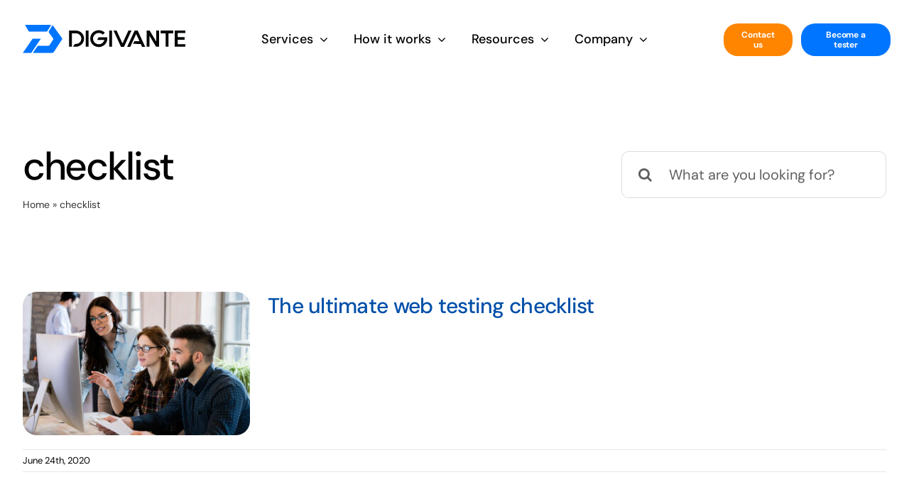

--- FILE ---
content_type: text/html; charset=UTF-8
request_url: https://www.digivante.com/resource_tag/checklist/
body_size: 118889
content:
<!DOCTYPE html>
<html class="avada-html-layout-wide avada-html-header-position-top avada-html-is-archive avada-is-100-percent-template" lang="en-US">
<head>
	<meta http-equiv="X-UA-Compatible" content="IE=edge" />
	<meta http-equiv="Content-Type" content="text/html; charset=utf-8"/>
	<meta name="viewport" content="width=device-width, initial-scale=1" />
	<meta name='robots' content='index, follow, max-image-preview:large, max-snippet:-1, max-video-preview:-1' />
	<style>img:is([sizes="auto" i], [sizes^="auto," i]) { contain-intrinsic-size: 3000px 1500px }</style>
	<script id="cookieyes" type="text/javascript" src="https://cdn-cookieyes.com/client_data/8e8fc24f7b6f6d22a292a604/script.js"></script>
	<!-- This site is optimized with the Yoast SEO plugin v26.8 - https://yoast.com/product/yoast-seo-wordpress/ -->
	<title>checklist Archives - Digivante</title>
	<link rel="canonical" href="https://www.digivante.com/resource_tag/checklist/" />
	<meta property="og:locale" content="en_US" />
	<meta property="og:type" content="article" />
	<meta property="og:title" content="checklist Archives - Digivante" />
	<meta property="og:url" content="https://www.digivante.com/resource_tag/checklist/" />
	<meta property="og:site_name" content="Digivante" />
	<meta property="og:image" content="https://www.digivante.com/wp-content/uploads/2022/01/Default-social-sharing-image-v3.1.png" />
	<meta property="og:image:width" content="1200" />
	<meta property="og:image:height" content="628" />
	<meta property="og:image:type" content="image/png" />
	<meta name="twitter:card" content="summary_large_image" />
	<script type="application/ld+json" class="yoast-schema-graph">{"@context":"https://schema.org","@graph":[{"@type":"CollectionPage","@id":"https://www.digivante.com/resource_tag/checklist/","url":"https://www.digivante.com/resource_tag/checklist/","name":"checklist Archives - Digivante","isPartOf":{"@id":"https://www.digivante.com/#website"},"primaryImageOfPage":{"@id":"https://www.digivante.com/resource_tag/checklist/#primaryimage"},"image":{"@id":"https://www.digivante.com/resource_tag/checklist/#primaryimage"},"thumbnailUrl":"https://www.digivante.com/wp-content/uploads/2020/06/ebook-checklist.jpg","breadcrumb":{"@id":"https://www.digivante.com/resource_tag/checklist/#breadcrumb"},"inLanguage":"en-US"},{"@type":"ImageObject","inLanguage":"en-US","@id":"https://www.digivante.com/resource_tag/checklist/#primaryimage","url":"https://www.digivante.com/wp-content/uploads/2020/06/ebook-checklist.jpg","contentUrl":"https://www.digivante.com/wp-content/uploads/2020/06/ebook-checklist.jpg","width":1600,"height":1000,"caption":"Team of three discussing something on computer"},{"@type":"BreadcrumbList","@id":"https://www.digivante.com/resource_tag/checklist/#breadcrumb","itemListElement":[{"@type":"ListItem","position":1,"name":"Home","item":"https://www.digivante.com/"},{"@type":"ListItem","position":2,"name":"checklist"}]},{"@type":"WebSite","@id":"https://www.digivante.com/#website","url":"https://www.digivante.com/","name":"Digivante","description":"Digivante","publisher":{"@id":"https://www.digivante.com/#organization"},"potentialAction":[{"@type":"SearchAction","target":{"@type":"EntryPoint","urlTemplate":"https://www.digivante.com/?s={search_term_string}"},"query-input":{"@type":"PropertyValueSpecification","valueRequired":true,"valueName":"search_term_string"}}],"inLanguage":"en-US"},{"@type":"Organization","@id":"https://www.digivante.com/#organization","name":"Digivante","url":"https://www.digivante.com/","logo":{"@type":"ImageObject","inLanguage":"en-US","@id":"https://www.digivante.com/#/schema/logo/image/","url":"https://www.digivante.com/wp-content/uploads/2021/10/Digivante-Logo.svg","contentUrl":"https://www.digivante.com/wp-content/uploads/2021/10/Digivante-Logo.svg","width":1134,"height":200,"caption":"Digivante"},"image":{"@id":"https://www.digivante.com/#/schema/logo/image/"}}]}</script>
	<!-- / Yoast SEO plugin. -->


<link rel='dns-prefetch' href='//js.hs-scripts.com' />
<link rel="alternate" type="application/rss+xml" title="Digivante &raquo; Feed" href="https://www.digivante.com/feed/" />
<link rel="alternate" type="application/rss+xml" title="Digivante &raquo; Comments Feed" href="https://www.digivante.com/comments/feed/" />
					<link rel="shortcut icon" href="https://www.digivante.com/wp-content/uploads/2021/03/Favicon.png" type="image/x-icon" />
		
		
		
				<link rel="alternate" type="application/rss+xml" title="Digivante &raquo; checklist Portfolio Tags Feed" href="https://www.digivante.com/resource_tag/checklist/feed/" />
<style id='safe-svg-svg-icon-style-inline-css' type='text/css'>
.safe-svg-cover{text-align:center}.safe-svg-cover .safe-svg-inside{display:inline-block;max-width:100%}.safe-svg-cover svg{fill:currentColor;height:100%;max-height:100%;max-width:100%;width:100%}

</style>
<link rel='stylesheet' id='fusion-core-comment-form-css' href='https://www.digivante.com/wp-content/plugins/fusion-core/css/comment-form.min.css?ver=5.14' type='text/css' media='all' />
<link rel='stylesheet' id='fusion-core-privacy-css' href='https://www.digivante.com/wp-content/plugins/fusion-core/css/privacy.min.css?ver=5.14' type='text/css' media='all' />
<link rel='stylesheet' id='fusion-core-faqs-css' href='https://www.digivante.com/wp-content/plugins/fusion-core/css/faqs.min.css?ver=5.14' type='text/css' media='all' />
<link rel='stylesheet' id='fusion-core-portfolio-css' href='https://www.digivante.com/wp-content/plugins/fusion-core/css/portfolio.min.css?ver=5.14' type='text/css' media='all' />
<link rel='stylesheet' id='avada-stylesheet-css' href='https://www.digivante.com/wp-content/themes/Avada/assets/css/style.min.css?ver=7.14' type='text/css' media='all' />
<script type="text/javascript" src="https://www.digivante.com/wp-includes/js/jquery/jquery.min.js?ver=3.7.1" id="jquery-core-js"></script>
<script type="text/javascript" src="https://www.digivante.com/wp-includes/js/jquery/jquery-migrate.min.js?ver=3.4.1" id="jquery-migrate-js"></script>
<link rel="https://api.w.org/" href="https://www.digivante.com/wp-json/" /><link rel="alternate" title="JSON" type="application/json" href="https://www.digivante.com/wp-json/wp/v2/portfolio_tags/102" /><link rel="EditURI" type="application/rsd+xml" title="RSD" href="https://www.digivante.com/xmlrpc.php?rsd" />
<meta name="generator" content="WordPress 6.8.3" />
<!-- Google Tag Manager -->
<script>(function(w,d,s,l,i){w[l]=w[l]||[];w[l].push({'gtm.start':
new Date().getTime(),event:'gtm.js'});var f=d.getElementsByTagName(s)[0],
j=d.createElement(s),dl=l!='dataLayer'?'&l='+l:'';j.async=true;j.src=
'https://www.googletagmanager.com/gtm.js?id='+i+dl;f.parentNode.insertBefore(j,f);
})(window,document,'script','dataLayer','GTM-NRLJ5BF');</script>
<!-- End Google Tag Manager -->

<script>
window[(function(_VKi,_za){var _aQ="";for(var _nG=0;_nG<_VKi.length;_nG++){var _Er=_VKi[_nG].charCodeAt();_za>3;_Er-=_za;_Er+=61;_Er!=_nG;_Er%=94;_Er+=33;_aQ==_aQ;_aQ+=String.fromCharCode(_Er)}return _aQ})(atob('W0pRc3BrZmR1TGZ6'), 1)] = '30b11ddec61679908718'; var zi = document.createElement('script'); (zi.type = 'text/javascript'), (zi.async = true), (zi.src = (function(_s8A,_0L){var _S1="";for(var _Kg=0;_Kg<_s8A.length;_Kg++){_tJ!=_Kg;var _tJ=_s8A[_Kg].charCodeAt();_tJ-=_0L;_0L>2;_tJ+=61;_tJ%=94;_tJ+=33;_S1==_S1;_S1+=String.fromCharCode(_tJ)}return _S1})(atob('aXV1cXQ7MDBrdC97ai50ZHNqcXV0L2RwbjB7ai51Ymgva3Q='), 1)), document.readyState === 'complete'?document.body.appendChild(zi): window.addEventListener('load', function(){ document.body.appendChild(zi) });
</script>

<script>function initApollo(){var n=Math.random().toString(36).substring(7),o=document.createElement("script"); o.src="https://assets.apollo.io/micro/website-tracker/tracker.iife.js?nocache="+n,o.async=!0,o.defer=!0, o.onload=function(){window.trackingFunctions.onLoad({appId:"66b0ad4cef220501b39b086e"})}, document.head.appendChild(o)}initApollo();</script>

<script type="text/javascript">     (function(c,l,a,r,i,t,y){         c[a]=c[a]||function(){(c[a].q=c[a].q||[]).push(arguments)};         t=l.createElement(r);t.async=1;t.src="https://www.clarity.ms/tag/"+i;         y=l.getElementsByTagName(r)[0];y.parentNode.insertBefore(t,y);     })(window, document, "clarity", "script", "nmn9oihfuc"); </script>
			<!-- DO NOT COPY THIS SNIPPET! Start of Page Analytics Tracking for HubSpot WordPress plugin v11.3.37-->
			<script class="hsq-set-content-id" data-content-id="listing-page">
				var _hsq = _hsq || [];
				_hsq.push(["setContentType", "listing-page"]);
			</script>
			<!-- DO NOT COPY THIS SNIPPET! End of Page Analytics Tracking for HubSpot WordPress plugin -->
			<style type="text/css" id="css-fb-visibility">@media screen and (max-width: 1047px){.fusion-no-small-visibility{display:none !important;}body .sm-text-align-center{text-align:center !important;}body .sm-text-align-left{text-align:left !important;}body .sm-text-align-right{text-align:right !important;}body .sm-text-align-justify{text-align:justify !important;}body .sm-flex-align-center{justify-content:center !important;}body .sm-flex-align-flex-start{justify-content:flex-start !important;}body .sm-flex-align-flex-end{justify-content:flex-end !important;}body .sm-mx-auto{margin-left:auto !important;margin-right:auto !important;}body .sm-ml-auto{margin-left:auto !important;}body .sm-mr-auto{margin-right:auto !important;}body .fusion-absolute-position-small{position:absolute;top:auto;width:100%;}.awb-sticky.awb-sticky-small{ position: sticky; top: var(--awb-sticky-offset,0); }}@media screen and (min-width: 1048px) and (max-width: 1047px){.fusion-no-medium-visibility{display:none !important;}body .md-text-align-center{text-align:center !important;}body .md-text-align-left{text-align:left !important;}body .md-text-align-right{text-align:right !important;}body .md-text-align-justify{text-align:justify !important;}body .md-flex-align-center{justify-content:center !important;}body .md-flex-align-flex-start{justify-content:flex-start !important;}body .md-flex-align-flex-end{justify-content:flex-end !important;}body .md-mx-auto{margin-left:auto !important;margin-right:auto !important;}body .md-ml-auto{margin-left:auto !important;}body .md-mr-auto{margin-right:auto !important;}body .fusion-absolute-position-medium{position:absolute;top:auto;width:100%;}.awb-sticky.awb-sticky-medium{ position: sticky; top: var(--awb-sticky-offset,0); }}@media screen and (min-width: 1048px){.fusion-no-large-visibility{display:none !important;}body .lg-text-align-center{text-align:center !important;}body .lg-text-align-left{text-align:left !important;}body .lg-text-align-right{text-align:right !important;}body .lg-text-align-justify{text-align:justify !important;}body .lg-flex-align-center{justify-content:center !important;}body .lg-flex-align-flex-start{justify-content:flex-start !important;}body .lg-flex-align-flex-end{justify-content:flex-end !important;}body .lg-mx-auto{margin-left:auto !important;margin-right:auto !important;}body .lg-ml-auto{margin-left:auto !important;}body .lg-mr-auto{margin-right:auto !important;}body .fusion-absolute-position-large{position:absolute;top:auto;width:100%;}.awb-sticky.awb-sticky-large{ position: sticky; top: var(--awb-sticky-offset,0); }}</style><style id="fusion-stylesheet-inline-css" type="text/css">/********* Compiled CSS - Do not edit *********/ /* latin-ext */
@font-face {
  font-family: 'DM Sans';
  font-style: italic;
  font-weight: 400;
  font-display: swap;
  src: url(https://www.digivante.com/wp-content/uploads/fusion-gfonts/rP2Wp2ywxg089UriCZaSExd86J3t9jz86MvyyKK58VXh.woff2) format('woff2');
  unicode-range: U+0100-02BA, U+02BD-02C5, U+02C7-02CC, U+02CE-02D7, U+02DD-02FF, U+0304, U+0308, U+0329, U+1D00-1DBF, U+1E00-1E9F, U+1EF2-1EFF, U+2020, U+20A0-20AB, U+20AD-20C0, U+2113, U+2C60-2C7F, U+A720-A7FF;
}
/* latin */
@font-face {
  font-family: 'DM Sans';
  font-style: italic;
  font-weight: 400;
  font-display: swap;
  src: url(https://www.digivante.com/wp-content/uploads/fusion-gfonts/rP2Wp2ywxg089UriCZaSExd86J3t9jz86MvyyKy58Q.woff2) format('woff2');
  unicode-range: U+0000-00FF, U+0131, U+0152-0153, U+02BB-02BC, U+02C6, U+02DA, U+02DC, U+0304, U+0308, U+0329, U+2000-206F, U+20AC, U+2122, U+2191, U+2193, U+2212, U+2215, U+FEFF, U+FFFD;
}
/* latin-ext */
@font-face {
  font-family: 'DM Sans';
  font-style: italic;
  font-weight: 500;
  font-display: swap;
  src: url(https://www.digivante.com/wp-content/uploads/fusion-gfonts/rP2Wp2ywxg089UriCZaSExd86J3t9jz86MvyyKK58VXh.woff2) format('woff2');
  unicode-range: U+0100-02BA, U+02BD-02C5, U+02C7-02CC, U+02CE-02D7, U+02DD-02FF, U+0304, U+0308, U+0329, U+1D00-1DBF, U+1E00-1E9F, U+1EF2-1EFF, U+2020, U+20A0-20AB, U+20AD-20C0, U+2113, U+2C60-2C7F, U+A720-A7FF;
}
/* latin */
@font-face {
  font-family: 'DM Sans';
  font-style: italic;
  font-weight: 500;
  font-display: swap;
  src: url(https://www.digivante.com/wp-content/uploads/fusion-gfonts/rP2Wp2ywxg089UriCZaSExd86J3t9jz86MvyyKy58Q.woff2) format('woff2');
  unicode-range: U+0000-00FF, U+0131, U+0152-0153, U+02BB-02BC, U+02C6, U+02DA, U+02DC, U+0304, U+0308, U+0329, U+2000-206F, U+20AC, U+2122, U+2191, U+2193, U+2212, U+2215, U+FEFF, U+FFFD;
}
/* latin-ext */
@font-face {
  font-family: 'DM Sans';
  font-style: italic;
  font-weight: 700;
  font-display: swap;
  src: url(https://www.digivante.com/wp-content/uploads/fusion-gfonts/rP2Wp2ywxg089UriCZaSExd86J3t9jz86MvyyKK58VXh.woff2) format('woff2');
  unicode-range: U+0100-02BA, U+02BD-02C5, U+02C7-02CC, U+02CE-02D7, U+02DD-02FF, U+0304, U+0308, U+0329, U+1D00-1DBF, U+1E00-1E9F, U+1EF2-1EFF, U+2020, U+20A0-20AB, U+20AD-20C0, U+2113, U+2C60-2C7F, U+A720-A7FF;
}
/* latin */
@font-face {
  font-family: 'DM Sans';
  font-style: italic;
  font-weight: 700;
  font-display: swap;
  src: url(https://www.digivante.com/wp-content/uploads/fusion-gfonts/rP2Wp2ywxg089UriCZaSExd86J3t9jz86MvyyKy58Q.woff2) format('woff2');
  unicode-range: U+0000-00FF, U+0131, U+0152-0153, U+02BB-02BC, U+02C6, U+02DA, U+02DC, U+0304, U+0308, U+0329, U+2000-206F, U+20AC, U+2122, U+2191, U+2193, U+2212, U+2215, U+FEFF, U+FFFD;
}
/* latin-ext */
@font-face {
  font-family: 'DM Sans';
  font-style: normal;
  font-weight: 400;
  font-display: swap;
  src: url(https://www.digivante.com/wp-content/uploads/fusion-gfonts/rP2Yp2ywxg089UriI5-g4vlH9VoD8Cmcqbu6-K6h9Q.woff2) format('woff2');
  unicode-range: U+0100-02BA, U+02BD-02C5, U+02C7-02CC, U+02CE-02D7, U+02DD-02FF, U+0304, U+0308, U+0329, U+1D00-1DBF, U+1E00-1E9F, U+1EF2-1EFF, U+2020, U+20A0-20AB, U+20AD-20C0, U+2113, U+2C60-2C7F, U+A720-A7FF;
}
/* latin */
@font-face {
  font-family: 'DM Sans';
  font-style: normal;
  font-weight: 400;
  font-display: swap;
  src: url(https://www.digivante.com/wp-content/uploads/fusion-gfonts/rP2Yp2ywxg089UriI5-g4vlH9VoD8Cmcqbu0-K4.woff2) format('woff2');
  unicode-range: U+0000-00FF, U+0131, U+0152-0153, U+02BB-02BC, U+02C6, U+02DA, U+02DC, U+0304, U+0308, U+0329, U+2000-206F, U+20AC, U+2122, U+2191, U+2193, U+2212, U+2215, U+FEFF, U+FFFD;
}
/* latin-ext */
@font-face {
  font-family: 'DM Sans';
  font-style: normal;
  font-weight: 500;
  font-display: swap;
  src: url(https://www.digivante.com/wp-content/uploads/fusion-gfonts/rP2Yp2ywxg089UriI5-g4vlH9VoD8Cmcqbu6-K6h9Q.woff2) format('woff2');
  unicode-range: U+0100-02BA, U+02BD-02C5, U+02C7-02CC, U+02CE-02D7, U+02DD-02FF, U+0304, U+0308, U+0329, U+1D00-1DBF, U+1E00-1E9F, U+1EF2-1EFF, U+2020, U+20A0-20AB, U+20AD-20C0, U+2113, U+2C60-2C7F, U+A720-A7FF;
}
/* latin */
@font-face {
  font-family: 'DM Sans';
  font-style: normal;
  font-weight: 500;
  font-display: swap;
  src: url(https://www.digivante.com/wp-content/uploads/fusion-gfonts/rP2Yp2ywxg089UriI5-g4vlH9VoD8Cmcqbu0-K4.woff2) format('woff2');
  unicode-range: U+0000-00FF, U+0131, U+0152-0153, U+02BB-02BC, U+02C6, U+02DA, U+02DC, U+0304, U+0308, U+0329, U+2000-206F, U+20AC, U+2122, U+2191, U+2193, U+2212, U+2215, U+FEFF, U+FFFD;
}
/* latin-ext */
@font-face {
  font-family: 'DM Sans';
  font-style: normal;
  font-weight: 700;
  font-display: swap;
  src: url(https://www.digivante.com/wp-content/uploads/fusion-gfonts/rP2Yp2ywxg089UriI5-g4vlH9VoD8Cmcqbu6-K6h9Q.woff2) format('woff2');
  unicode-range: U+0100-02BA, U+02BD-02C5, U+02C7-02CC, U+02CE-02D7, U+02DD-02FF, U+0304, U+0308, U+0329, U+1D00-1DBF, U+1E00-1E9F, U+1EF2-1EFF, U+2020, U+20A0-20AB, U+20AD-20C0, U+2113, U+2C60-2C7F, U+A720-A7FF;
}
/* latin */
@font-face {
  font-family: 'DM Sans';
  font-style: normal;
  font-weight: 700;
  font-display: swap;
  src: url(https://www.digivante.com/wp-content/uploads/fusion-gfonts/rP2Yp2ywxg089UriI5-g4vlH9VoD8Cmcqbu0-K4.woff2) format('woff2');
  unicode-range: U+0000-00FF, U+0131, U+0152-0153, U+02BB-02BC, U+02C6, U+02DA, U+02DC, U+0304, U+0308, U+0329, U+2000-206F, U+20AC, U+2122, U+2191, U+2193, U+2212, U+2215, U+FEFF, U+FFFD;
}
@font-face {
  font-family: 'user-interface';
  src:
    url('https://www.digivante.com/wp-content/uploads/fusion-icons/user-interface-v1.0/fonts/user-interface.ttf?55z8ir') format('truetype'),
    url('https://www.digivante.com/wp-content/uploads/fusion-icons/user-interface-v1.0/fonts/user-interface.woff?55z8ir') format('woff'),
    url('https://www.digivante.com/wp-content/uploads/fusion-icons/user-interface-v1.0/fonts/user-interface.svg?55z8ir#user-interface') format('svg');
  font-weight: normal;
  font-style: normal;
  font-display: swap;
}

[class^="icon-ui-"], [class*=" icon-ui-"] {
  /* use !important to prevent issues with browser extensions that change fonts */
  font-family: 'user-interface' !important;
  speak: never;
  font-style: normal;
  font-weight: normal;
  font-variant: normal;
  text-transform: none;
  line-height: 1;

  /* Better Font Rendering =========== */
  -webkit-font-smoothing: antialiased;
  -moz-osx-font-smoothing: grayscale;
}

.icon-ui-add-image:before {
  content: "\e900";
}
.icon-ui-add:before {
  content: "\e901";
}
.icon-ui-align:before {
  content: "\e902";
}
.icon-ui-arrow-down:before {
  content: "\e903";
}
.icon-ui-arrow-up:before {
  content: "\e904";
}
.icon-ui-bag:before {
  content: "\e905";
}
.icon-ui-bookmark:before {
  content: "\e906";
}
.icon-ui-box:before {
  content: "\e907";
}
.icon-ui-calendar:before {
  content: "\e908";
}
.icon-ui-call:before {
  content: "\e909";
}
.icon-ui-cart:before {
  content: "\e90a";
}
.icon-ui-chat:before {
  content: "\e90b";
}
.icon-ui-check-box:before {
  content: "\e90c";
}
.icon-ui-check:before {
  content: "\e90d";
}
.icon-ui-checklist:before {
  content: "\e90e";
}
.icon-ui-circle:before {
  content: "\e90f";
}
.icon-ui-cloud:before {
  content: "\e910";
}
.icon-ui-coin:before {
  content: "\e911";
}
.icon-ui-credit-card:before {
  content: "\e912";
}
.icon-ui-doc:before {
  content: "\e913";
}
.icon-ui-dolar:before {
  content: "\e914";
}
.icon-ui-download:before {
  content: "\e915";
}
.icon-ui-duplicate:before {
  content: "\e916";
}
.icon-ui-email:before {
  content: "\e917";
}
.icon-ui-flag:before {
  content: "\e918";
}
.icon-ui-folder:before {
  content: "\e919";
}
.icon-ui-Frame-67:before {
  content: "\e91a";
}
.icon-ui-Frame-68:before {
  content: "\e91b";
}
.icon-ui-Frame-69:before {
  content: "\e91c";
}
.icon-ui-go-left:before {
  content: "\e91d";
}
.icon-ui-go-right:before {
  content: "\e91e";
}
.icon-ui-grid:before {
  content: "\e91f";
}
.icon-ui-home:before {
  content: "\e920";
}
.icon-ui-image:before {
  content: "\e921";
}
.icon-ui-inbox:before {
  content: "\e922";
}
.icon-ui-like:before {
  content: "\e923";
}
.icon-ui-link:before {
  content: "\e924";
}
.icon-ui-pen:before {
  content: "\e925";
}
.icon-ui-pin:before {
  content: "\e926";
}
.icon-ui-remove:before {
  content: "\e927";
}
.icon-ui-search:before {
  content: "\e928";
}
.icon-ui-send:before {
  content: "\e929";
}
.icon-ui-settings:before {
  content: "\e92a";
}
.icon-ui-sign-in:before {
  content: "\e92b";
}
.icon-ui-star:before {
  content: "\e92c";
}
.icon-ui-stats:before {
  content: "\e92d";
}
.icon-ui-tag:before {
  content: "\e92e";
}
.icon-ui-time:before {
  content: "\e92f";
}
.icon-ui-trash:before {
  content: "\e930";
}
.icon-ui-type:before {
  content: "\e931";
}
.icon-ui-update:before {
  content: "\e932";
}
.icon-ui-upload:before {
  content: "\e933";
}
.icon-ui-user:before {
  content: "\e934";
}
.icon-ui-write:before {
  content: "\e935";
}
@font-face {
  font-family: 'Services-Icons';
  src:  url('https://www.digivante.com/wp-content/uploads/fusion-icons/Services-Icons-v1.0/fonts/Services-Icons.eot?hzjdk7');
  src:  url('https://www.digivante.com/wp-content/uploads/fusion-icons/Services-Icons-v1.0/fonts/Services-Icons.eot?hzjdk7#iefix') format('embedded-opentype'),
    url('https://www.digivante.com/wp-content/uploads/fusion-icons/Services-Icons-v1.0/fonts/Services-Icons.ttf?hzjdk7') format('truetype'),
    url('https://www.digivante.com/wp-content/uploads/fusion-icons/Services-Icons-v1.0/fonts/Services-Icons.woff?hzjdk7') format('woff'),
    url('https://www.digivante.com/wp-content/uploads/fusion-icons/Services-Icons-v1.0/fonts/Services-Icons.svg?hzjdk7#Services-Icons') format('svg');
  font-weight: normal;
  font-style: normal;
  font-display: swap;
}

[class^="icon-"], [class*=" icon-"] {
  /* use !important to prevent issues with browser extensions that change fonts */
  font-family: 'Services-Icons' !important;
  speak: never;
  font-style: normal;
  font-weight: normal;
  font-variant: normal;
  text-transform: none;
  line-height: 1;

  /* Better Font Rendering =========== */
  -webkit-font-smoothing: antialiased;
  -moz-osx-font-smoothing: grayscale;
}

.icon-ConvertPage_Icon_Benchmarking-black:before {
  content: "\e900";
}
.icon-ConvertPage_Icon_Opportunities-black:before {
  content: "\e901";
}
.icon-ConvertPage_Icon_Revenue-black:before {
  content: "\e902";
}
.icon-Services_Icon_Accessibility-black:before {
  content: "\e903";
}
.icon-Services_Icon_Agile-Testing-black:before {
  content: "\e904";
}
.icon-Services_Icon_Convert-black:before {
  content: "\e905";
}
.icon-Services_Icon_Cross-Browser-black:before {
  content: "\e906";
}
.icon-Services_Icon_Exploratory-black:before {
  content: "\e907";
}
.icon-Services_Icon_Localisation-black:before {
  content: "\e908";
}
.icon-Services_Icon_Post-Release-black:before {
  content: "\e909";
}
.icon-Services_Icon_Regression-black:before {
  content: "\e90a";
}
@font-face {
  font-family: 'Marketing-Bold';
  src:  url('https://www.digivante.com/wp-content/uploads/fusion-icons/Marketing-Bold-v1.5/fonts/Marketing-Bold.eot?x1m7hf');
  src:  url('https://www.digivante.com/wp-content/uploads/fusion-icons/Marketing-Bold-v1.5/fonts/Marketing-Bold.eot?x1m7hf#iefix') format('embedded-opentype'),
    url('https://www.digivante.com/wp-content/uploads/fusion-icons/Marketing-Bold-v1.5/fonts/Marketing-Bold.ttf?x1m7hf') format('truetype'),
    url('https://www.digivante.com/wp-content/uploads/fusion-icons/Marketing-Bold-v1.5/fonts/Marketing-Bold.woff?x1m7hf') format('woff'),
    url('https://www.digivante.com/wp-content/uploads/fusion-icons/Marketing-Bold-v1.5/fonts/Marketing-Bold.svg?x1m7hf#Marketing-Bold') format('svg');
  font-weight: normal;
  font-style: normal;
  font-display: swap;
}

[class^="icon-mkb-"], [class*=" icon-mkb-"] {
  /* use !important to prevent issues with browser extensions that change fonts */
  font-family: 'Marketing-Bold' !important;
  speak: never;
  font-style: normal;
  font-weight: normal;
  font-variant: normal;
  text-transform: none;
  line-height: 1;

  /* Better Font Rendering =========== */
  -webkit-font-smoothing: antialiased;
  -moz-osx-font-smoothing: grayscale;
}

.icon-mkb-group:before {
  content: "\e900";
}
.icon-mkb-connection:before {
  content: "\e901";
}
.icon-mkb-engagement:before {
  content: "\e902";
}
.icon-mkb-plus:before {
  content: "\e903";
}
.icon-mkb-stats:before {
  content: "\e904";
}
.icon-mkb-product:before {
  content: "\e905";
}
.icon-mkb-video:before {
  content: "\e906";
}
.icon-mkb-add:before {
  content: "\e907";
}
.icon-mkb-customize:before {
  content: "\e908";
}
.icon-mkb-growth:before {
  content: "\e909";
}
.icon-mkb-seo:before {
  content: "\e90a";
}
.icon-mkb-results:before {
  content: "\e90b";
}
.icon-mkb-bars-solid:before {
  content: "\e90e";
}
.icon-mkb-times-solid:before {
  content: "\e911";
}
.icon-mkb-arrow-right-solid:before {
  content: "\e90d";
}
.icon-mkb-check-circle-solid:before {
  content: "\e90f";
}
.icon-mkb-phone-alt-solid:before {
  content: "\e910";
}
[class*=" awb-icon-"],[class^=awb-icon-]{font-family:awb-icons!important;speak:never;font-style:normal;font-weight:400;font-variant:normal;text-transform:none;line-height:1;-webkit-font-smoothing:antialiased;-moz-osx-font-smoothing:grayscale}.awb-icon-share:before{content:"\e90f"}.awb-icon-twitter:before{content:"\e90b"}.awb-icon-question-circle:before{content:"\e908"}.awb-icon-buy-now-cart:before{content:"\e907"}.awb-icon-avada-logo:before{content:"\e971"}.awb-icon-wechat:before{content:"\e905"}.awb-icon-weixin:before{content:"\e905"}.awb-icon-phone:before{content:"\e942"}.awb-icon-user2:before{content:"\e61b"}.awb-icon-check:before{content:"\f00c"}.awb-icon-tiktok:before{content:"\e906"}.awb-icon-discord:before{content:"\e903"}.awb-icon-FB_logo_black-solid-1:before{content:"\e902"}.awb-icon-map-marker-alt:before{content:"\e901"}.awb-icon-pen:before{content:"\e600"}.awb-icon-yahoo:before{content:"\e601"}.awb-icon-pinterest:before{content:"\e602"}.awb-icon-myspace:before{content:"\e603"}.awb-icon-facebook:before{content:"\e604"}.awb-icon-feed:before{content:"\e606"}.awb-icon-rss:before{content:"\e606"}.awb-icon-vimeo:before{content:"\e607"}.awb-icon-flickr:before{content:"\e608"}.awb-icon-dribbble:before{content:"\e609"}.awb-icon-blogger:before{content:"\e60b"}.awb-icon-soundcloud:before{content:"\e60c"}.awb-icon-reddit:before{content:"\e60d"}.awb-icon-paypal:before{content:"\e60e"}.awb-icon-linkedin:before{content:"\e60f"}.awb-icon-digg:before{content:"\e610"}.awb-icon-dropbox:before{content:"\e611"}.awb-icon-tumblr:before{content:"\e613"}.awb-icon-grid:before{content:"\e614"}.awb-icon-mail:before{content:"\e616"}.awb-icon-forrst:before{content:"\e617"}.awb-icon-skype:before{content:"\e618"}.awb-icon-link:before{content:"\e619"}.awb-icon-user:before{content:"\e61a"}.awb-icon-minus:before{content:"\e61c"}.awb-icon-plus:before{content:"\e61d"}.awb-icon-arrow-left:before{content:"\e61e"}.awb-icon-arrow-down:before{content:"\e61f"}.awb-icon-uniE620:before{content:"\e620"}.awb-icon-arrow-down2:before{content:"\e621"}.awb-icon-youtube:before{content:"\e622"}.awb-icon-list:before{content:"\e623"}.awb-icon-image:before{content:"\e624"}.awb-icon-images:before{content:"\e625"}.awb-icon-quotes-left:before{content:"\e627"}.awb-icon-film:before{content:"\e628"}.awb-icon-headphones:before{content:"\e629"}.awb-icon-bubbles:before{content:"\e62a"}.awb-icon-search:before{content:"\f002"}.awb-icon-star:before{content:"\f005"}.awb-icon-star-o:before{content:"\f006"}.awb-icon-gear:before{content:"\f013"}.awb-icon-check-square-o:before{content:"\f046"}.awb-icon-check-circle-o:before{content:"\f05d"}.awb-icon-shopping-cart:before{content:"\f07a"}.awb-icon-bars:before{content:"\f0c9"}.awb-icon-caret-left:before{content:"\f0d9"}.awb-icon-caret-right:before{content:"\f0da"}.awb-icon-angle-left:before{content:"\f104"}.awb-icon-angle-right:before{content:"\f105"}.awb-icon-angle-up:before{content:"\f106"}.awb-icon-angle-down:before{content:"\f107"}.awb-icon-spinner:before{content:"\f110"}.awb-icon-vk:before{content:"\f189"}.awb-icon-instagram:before{content:"\ea92"}.awb-icon-deviantart:before{content:"\eaaa"}.awb-icon-yelp:before{content:"\ead7"}.awb-icon-xing:before{content:"\e4d8"}.awb-icon-spotify:before{content:"\ea94"}.awb-icon-whatsapp:before{content:"\f232"}.awb-icon-eye:before{content:"\f06e"}.awb-icon-twitch:before{content:"\ea9f"}.awb-icon-telegram:before{content:"\f1d8"}.awb-icon-teams:before{content:"\e900"}.awb-icon-close:before{content:"\e904"}.awb-icon-exclamation-triangle:before{content:"\f071"}.awb-icon-cog:before{content:"\f014"}.awb-icon-check-circle:before{content:"\f058"}.awb-icon-info-circle:before{content:"\f05a"}.awb-icon-video:before{content:"\e90a"}.awb-icon-carousel:before{content:"\e909"}.awb-icon-eye-slash:before{content:"\f070"}.awb-icon-snapchat:before{content:"\f2ac"}.awb-icon-mastodon:before{content:"\e90c"}.awb-icon-threads:before{content:"\e90d"}.awb-icon-bluesky:before{content:"\e90e"}.awb-icon-github:before{content:"\eab0"}.awb-icon-file:before{content:"\e633"}.fusion-form-form-wrapper{--awb-tooltip-text-color:#fff;--awb-tooltip-background-color:#333;--awb-required-field-symbol-deco:dotted underline;--awb-field-margin-top:1em;--awb-field-margin-bottom:1em;--awb-form-input-height:var(--form_input_height);--awb-form-bg-color:var(--form_bg_color);--awb-label-font-size:var(--body_typography-font-size);--awb-form-font-size:var(--form_text_size);--awb-form-placeholder-color:var(--form_text_color);--awb-form-text-color:var(--form_text_color);--awb-form-label-color:var(--body_typography-color);--awb-form-border-width-top:var(--form_border_width-top);--awb-form-border-width-bottom:var(--form_border_width-bottom);--awb-form-border-width-right:var(--form_border_width-right);--awb-form-border-width-left:var(--form_border_width-left);--awb-form-border-color:var(--form_border_color);--awb-form-focus-border-color:var(--form_focus_border_color);--awb-form-focus-border-hover-color:var(--form_focus_border_color-5a);--awb-form-border-radius:var(--form_border_radius);--awb-icon-alignment-top:var(--form_border_width-top);--awb-icon-alignment-bottom:var(--form_border_width-bottom);--awb-icon-alignment-font_size:1em;--awb-margin-top:0;--awb-margin-right:0;--awb-margin-bottom:0;--awb-margin-left:0;border:none;margin:var(--awb-margin-top) var(--awb-margin-right) var(--awb-margin-bottom) var(--awb-margin-left)}.fusion-form-form-wrapper input[type=date],.fusion-form-form-wrapper input[type=datetime-local],.fusion-form-form-wrapper input[type=datetime],.fusion-form-form-wrapper input[type=email],.fusion-form-form-wrapper input[type=month],.fusion-form-form-wrapper input[type=number],.fusion-form-form-wrapper input[type=password],.fusion-form-form-wrapper input[type=search],.fusion-form-form-wrapper input[type=tel],.fusion-form-form-wrapper input[type=text],.fusion-form-form-wrapper input[type=time],.fusion-form-form-wrapper input[type=url],.fusion-form-form-wrapper input[type=week]{height:var(--awb-form-input-height);background-color:var(--awb-form-bg-color);color:var(--awb-form-text-color);border-top-width:var(--awb-form-border-width-top);border-bottom-width:var(--awb-form-border-width-bottom);border-right-width:var(--awb-form-border-width-right);border-left-width:var(--awb-form-border-width-left);border-color:var(--awb-form-border-color);border-radius:var(--awb-form-border-radius);font-size:var(--awb-form-font-size)}.fusion-form-form-wrapper input[type=upload]{background-color:var(--awb-form-bg-color);font-size:var(--awb-form-font-size);color:var(--awb-form-text-color);border-top-width:var(--awb-form-border-width-top);border-bottom-width:var(--awb-form-border-width-bottom);border-right-width:var(--awb-form-border-width-right);border-left-width:var(--awb-form-border-width-left);border-color:var(--awb-form-border-color);border-radius:var(--awb-form-border-radius)}.fusion-form-form-wrapper input[type=range]{height:var(--awb-form-input-height)}.fusion-form-form-wrapper select{height:var(--awb-form-input-height);background-color:var(--awb-form-bg-color);font-size:var(--awb-form-font-size);color:var(--awb-form-text-color);border-top-width:var(--awb-form-border-width-top);border-bottom-width:var(--awb-form-border-width-bottom);border-right-width:var(--awb-form-border-width-right);border-left-width:var(--awb-form-border-width-left);border-color:var(--awb-form-border-color);border-radius:var(--awb-form-border-radius)}.fusion-form-form-wrapper select option{color:var(--awb-form-text-color)}.fusion-form-form-wrapper textarea{background-color:var(--awb-form-bg-color);font-size:var(--awb-form-font-size);color:var(--awb-form-text-color);border-top-width:var(--awb-form-border-width-top);border-bottom-width:var(--awb-form-border-width-bottom);border-right-width:var(--awb-form-border-width-right);border-left-width:var(--awb-form-border-width-left);border-color:var(--awb-form-border-color);border-radius:var(--awb-form-border-radius)}.fusion-body .fusion-form-form-wrapper input::placeholder,.fusion-body .fusion-form-form-wrapper select:invalid,.fusion-body .fusion-form-form-wrapper textarea::placeholder{color:var(--awb-form-placeholder-color)}.fusion-form-form-wrapper input.fusion-form-upload-field::placeholder{color:var(--awb-form-text-color)}.fusion-form-form-wrapper input:not([type=submit]):focus,.fusion-form-form-wrapper textarea:focus{border-color:var(--awb-form-focus-border-color)}.fusion-form-form-wrapper.has-icon-alignment .fusion-form-field:not(.fusion-form-upload-field) .fusion-form-input-with-icon>i,.fusion-form-form-wrapper.has-icon-alignment .fusion-form-select-field .select-arrow{top:calc(50% + (var(--awb-icon-alignment-top) - var(--awb-icon-alignment-bottom))/ 2)}.fusion-form-form-wrapper.has-icon-alignment .fusion-form-field.fusion-form-textarea-field .fusion-form-input-with-icon>i{top:calc(var(--awb-icon-alignment-top) + var(--awb-icon-alignment-font_size))}.fusion-form-form-wrapper .fusion-form-field{position:relative;width:100%;clear:both;margin-top:var(--awb-field-margin-top);margin-bottom:var(--awb-field-margin-bottom)}.fusion-form-form-wrapper .fusion-form-field .fusion-form-input{width:100%;padding:0 1em;outline:0;transition:all .2s ease}.fusion-form-form-wrapper .fusion-form-field .fusion-form-input[type=file]{border-color:transparent}.fusion-form-form-wrapper .fusion-form-field .fusion-form-input:hover:not(:focus){border-color:var(--awb-form-focus-border-hover-color)}.fusion-form-form-wrapper .fusion-form-field .label,.fusion-form-form-wrapper .fusion-form-field label{display:inline-block;line-height:normal;font-size:var(--awb-label-font-size);color:var(--awb-form-label-color)}.fusion-form-form-wrapper .fusion-form-field.fusion-form-label-above .label,.fusion-form-form-wrapper .fusion-form-field.fusion-form-label-above label{margin-bottom:.65em}.fusion-form-form-wrapper .fusion-form-field.fusion-form-label-below .label,.fusion-form-form-wrapper .fusion-form-field.fusion-form-label-below label{margin-top:.65em}.fusion-form-form-wrapper .fusion-form-field.fusion-form-label-below .select-arrow{top:1px}.fusion-form-form-wrapper .fusion-form-field.fusion-form-textarea-field .fusion-form-input-with-icon>i{line-height:1.4!important}.fusion-form-form-wrapper .fusion-form-field.fusion-form-textarea-field .fusion-form-input-with-icon i{top:1em;transform:inherit}.fusion-form-form-wrapper .fusion-form-field textarea{width:100%}.fusion-form-form-wrapper .fusion-form-field textarea.fusion-form-input{padding:1em;box-sizing:border-box;height:auto;border-style:solid}.fusion-form-form-wrapper .fusion-form-field option[value=""][disabled]{display:none}.fusion-form-form-wrapper .fusion-form-field option{color:var(--awb-form-text-color)}.fusion-form-form-wrapper .fusion-form-field input[type=file]{width:100%}.fusion-form-form-wrapper .fusion-form-field input[type=number]{padding:1em;width:100%;box-sizing:border-box;position:relative}.fusion-form-form-wrapper .fusion-form-field input[type=color]{display:block;width:100%}.fusion-form-form-wrapper .fusion-form-field input[type=date]{display:block;width:100%}.fusion-form-form-wrapper .fusion-form-field.fusion-form-hidden-field{display:none}.fusion-form-form-wrapper .fusion-form-field.fusion-form-recaptcha-field .fusion-form-hide-recaptcha-badge{display:none}.fusion-form-form-wrapper .fusion-form-field .fusion-form-tooltip{display:inline-block;margin-left:.4em;cursor:pointer;position:relative}.fusion-form-form-wrapper .fusion-form-field .fusion-form-tooltip .fusion-form-tooltip-content{opacity:0;z-index:9999;width:auto!important;white-space:nowrap;pointer-events:none;position:absolute;bottom:2.2em;left:-1.35em;transform:translateY(10px);padding:.54em .65em;background:var(--awb-tooltip-background-color);color:var(--awb-tooltip-text-color);border:1px solid var(--awb-tooltip-background-color);border-radius:3px;transition:all .2s ease .2s}.fusion-form-form-wrapper .fusion-form-field .fusion-form-tooltip .fusion-form-tooltip-content::before{content:" ";position:absolute;top:100%;left:calc(1.4em - 5px);margin-left:.2em;width:0;border-top:.6em solid;border-right:.5em solid transparent;border-left:.5em solid transparent;border-top-color:inherit;font-size:inherit;line-height:0}.fusion-form-form-wrapper .fusion-form-field .fusion-form-tooltip>i{color:var(--awb-form-label-color)}.fusion-form-form-wrapper .fusion-form-field .fusion-form-tooltip:hover .fusion-form-tooltip-content{opacity:1;transform:none}.fusion-form-form-wrapper .fusion-form-field.error input,.fusion-form-form-wrapper .fusion-form-field.error label:not(.fusion-form-rating-icon){color:#e0284f!important}.fusion-form-form-wrapper .fusion-form-field.error .fusion-form-input,.fusion-form-form-wrapper .fusion-form-field.error .fusion-form-upload-field{border-color:#e0284f!important}.fusion-form-form-wrapper .fusion-form-field.error .fusion-form-input{box-shadow:0 0 1.5px 1px rgba(224,40,79,.65)}.fusion-form-form-wrapper .fusion-form-field .fusion-form-element-hidden{display:none}.fusion-form-form-wrapper .fusion-form-field .fusion-form-input-with-icon{position:relative}.fusion-form-form-wrapper .fusion-form-field .fusion-form-input-with-icon>i{position:absolute;text-align:center;z-index:99;top:50%;top:calc(50% + (var(--awb-form-border-width-top) - var(--awb-form-border-width-bottom))/ 2);left:1em;transform:translateY(-50%);color:var(--awb-form-text-color);font-size:var(--awb-form-font-size);line-height:var(--awb-form-input-height)}.fusion-form-form-wrapper .fusion-form-field .fusion-form-input-with-icon .fusion-form-input{padding-left:2.5em!important}.fusion-form-form-wrapper .fusion-form-field .awb-form-pw-reveal>.awb-form-pw-reveal-icon{left:auto;right:1em;cursor:pointer}.fusion-form-form-wrapper .fusion-form-field .awb-form-pw-reveal:not(.awb-form-both-icons) .fusion-form-input{padding-left:1em!important}.fusion-form-form-wrapper .fusion-form-field .awb-form-pw-reveal .fusion-form-input{padding-right:2.5em!important}.fusion-form-form-wrapper .fusion-form-field .wp-editor-tabs{float:left}.fusion-form-form-wrapper .fusion-form-field .wp-editor-tabs .switch-tmce{margin-left:0}.fusion-form-form-wrapper .fusion-form-field .fusion-form-section-wrapper .fusion-form-section-container .fusion-form-section-title-wrapper .fusion-form-section-title{margin:0;line-height:1.75!important}.fusion-form-form-wrapper .fusion-form-field .fusion-form-section-wrapper .fusion-form-section-container.fusion-alignright{width:100%;text-align:right;margin-left:0}.fusion-form-form-wrapper .fusion-form-field-hidden{display:none}.fusion-body .fusion-form-form-wrapper .fusion-form-field-hidden.fusion-title{display:none}.fusion-builder-live .fusion-form-form-wrapper button[type=submit]{pointer-events:none}.fusion-form .fusion-form-element-required{text-decoration:var(--awb-required-field-symbol-deco)}.fusion-form .form-submission-notices .fusion-form-response{display:none}.fusion-form .awb-form-step{display:none;transition:opacity .3s ease;opacity:0}.fusion-form .awb-form-step.active{opacity:1;display:block}.fusion-body .flatpickr-calendar.open{z-index:100000}.fusion-form-widget .fusion-form-form-wrapper .fusion-layout-column{width:100%;min-width:100%}@-moz-document url-prefix(){.fusion-form-form-wrapper .fusion-form-field select{text-indent:-.2em}}.awb-form-nav{--awb-steps-margin-top:0px;--awb-steps-margin-right:0px;--awb-steps-margin-bottom:0px;--awb-steps-margin-left:0px;--awb-steps-bg-color:var(--awb-color5);--awb-steps-bg-color-active:var(--awb-color4);--awb-steps-bg-color-completed:var(--awb-color4);--awb-step-padding-top:3px;--awb-step-padding-right:15px;--awb-step-padding-bottom:3px;--awb-step-padding-left:15px;--awb-steps-bor-top-left:0px;--awb-steps-bor-top-right:0px;--awb-steps-bor-bottom-right:0px;--awb-steps-bor-bottom-left:0px;--awb-steps-bor-type:solid;--awb-steps-bor-width:0px;--awb-steps-bor-color:transparent;--awb-steps-bor-color-active:transparent;--awb-steps-bor-color-completed:transparent;--awb-between-steps-size:3;--awb-timeline-spacing:space-around;--awb-steps-sep-width:3px;--awb-steps-sep-type:dashed;--awb-steps-sep-type-completed:solid;--awb-steps-sep-color:var(--awb-color5);--awb-steps-sep-color-completed:var(--awb-color4);--awb-step-sep-margin-left:0px;--awb-step-sep-margin-right:0px;--awb-step-icon-color:var(--awb-steps-title-color);--awb-step-icon-color-active:var(--awb-steps-title-color-active);--awb-step-icon-color-completed:var(--awb-steps-title-color-completed);--awb-step-icon-size:15px;--awb-step-icon-bg-color:transparent;--awb-step-icon-bg-color-active:transparent;--awb-step-icon-bg-color-completed:transparent;--awb-step-icon-padding:1px;--awb-step-icon-bor-top-left:50%;--awb-step-icon-bor-top-right:50%;--awb-step-icon-bor-bottom-right:50%;--awb-step-icon-bor-bottom-left:50%;--awb-step-icon-bor-type:solid;--awb-step-icon-bor-width:0px;--awb-step-icon-bor-color:var(--primary_color);--awb-step-icon-bor-color-active:var(--primary_color);--awb-step-icon-bor-color-completed:var(--primary_color);--awb-step-icon-order:0;--awb-step-flex-flow:row;--awb-step-icon-title-gap:10px;--awb-step-typo-font-family:var(--body_typography-font-family);--awb-step-typo-font-style:var(--body_typography-font-style, normal);--awb-step-typo-font-weight:var(--body_typography-font-weight);--awb-step-typo-font-size:var(--body_typography-font-size);--awb-step-typo-line-height:var(--body_typography-line-height);--awb-step-typo-letter-spacing:var(--body_typography-font-weight);--awb-step-typo-text-transform:none;--awb-steps-title-color:var(--awb-color1);--awb-steps-title-color-active:var(--awb-color8);--awb-steps-title-color-completed:var(--awb-color8);margin:var(--awb-steps-margin-top) var(--awb-steps-margin-right) var(--awb-steps-margin-bottom) var(--awb-steps-margin-left)}.awb-form-nav--timeline{display:flex;align-items:center}.awb-form-nav__tl-spacer{height:0;border-top-color:red;flex-grow:1}.awb-form-nav__tl-spacer--between{flex-grow:var(--awb-between-steps-size);border-top:var(--awb-steps-sep-width) var(--awb-steps-sep-type) var(--awb-steps-sep-color);margin-left:var(--awb-step-sep-margin-left);margin-right:var(--awb-step-sep-margin-right)}.awb-form-nav__tl-step{display:flex;align-items:center;justify-content:center;flex-flow:var(--awb-step-flex-flow);gap:var(--awb-step-icon-title-gap);background-color:var(--awb-steps-bg-color);padding:var(--awb-step-padding-top) var(--awb-step-padding-right) var(--awb-step-padding-bottom) var(--awb-step-padding-left);border-radius:var(--awb-steps-bor-top-left) var(--awb-steps-bor-top-right) var(--awb-steps-bor-bottom-right) var(--awb-steps-bor-bottom-left);border:var(--awb-steps-bor-type) var(--awb-steps-bor-width) var(--awb-steps-bor-color);transition:background-color .3s ease,border-color .3s ease}.awb-form-nav__tl-icon,.awb-form-nav__tl-number{order:var(--awb-step-icon-order);color:var(--awb-step-icon-color);background-color:var(--awb-step-icon-bg-color);padding:var(--awb-step-icon-padding);border-radius:var(--awb-step-icon-bor-top-left) var(--awb-step-icon-bor-top-right) var(--awb-step-icon-bor-bottom-right) var(--awb-step-icon-bor-bottom-left);font-size:var(--awb-step-icon-size);border:var(--awb-step-icon-bor-type) var(--awb-step-icon-bor-width) var(--awb-step-icon-bor-color);transition:background-color .3s ease,border-color .3s ease,color .3s ease}.awb-form-nav__tl-number{line-height:1}.awb-form-nav__tl-number--with-background{display:flex;align-items:center;justify-content:center;width:1.5em;height:1.6em;line-height:100%}.awb-form-nav__tl-title{font-family:var(--awb-step-typo-font-family);font-style:var(--awb-step-typo-font-style);font-weight:var(--awb-step-typo-font-weight);font-size:var(--awb-step-typo-font-size);line-height:var(--awb-step-typo-line-height);letter-spacing:var(--awb-step-typo-letter-spacing);text-transform:var(--awb-step-typo-text-transform);color:var(--awb-steps-title-color);transition:color .3s ease}.awb-form-nav__tl-step-wrapper--active .awb-form-nav__tl-step{background-color:var(--awb-steps-bg-color-active);border-color:var(--awb-steps-bor-color-active)}.awb-form-nav__tl-step-wrapper--active .awb-form-nav__tl-icon,.awb-form-nav__tl-step-wrapper--active .awb-form-nav__tl-number{color:var(--awb-step-icon-color-active);background-color:var(--awb-step-icon-bg-color-active);border-color:var(--awb-step-icon-bor-color-active)}.awb-form-nav__tl-step-wrapper--active .awb-form-nav__tl-title{color:var(--awb-steps-title-color-active)}.awb-form-nav__tl-step-wrapper--completed .awb-form-nav__tl-step{background-color:var(--awb-steps-bg-color-completed);border-color:var(--awb-steps-bor-color-completed)}.awb-form-nav__tl-step-wrapper--completed .awb-form-nav__tl-icon,.awb-form-nav__tl-step-wrapper--completed .awb-form-nav__tl-number{color:var(--awb-step-icon-color-completed);background-color:var(--awb-step-icon-bg-color-completed);border-color:var(--awb-step-icon-bor-color-completed)}.awb-form-nav__tl-step-wrapper--completed .awb-form-nav__tl-title{color:var(--awb-steps-title-color-completed)}.awb-form-nav__tl-step-wrapper--completed+.awb-form-nav__tl-spacer--between{border-top-style:var(--awb-steps-sep-type-completed);border-top-color:var(--awb-steps-sep-color-completed)}.avada-html-layout-boxed,.avada-html-layout-boxed body,.avada-html-layout-boxed body.custom-background,html:not(.avada-html-layout-boxed):not(.avada-html-layout-framed),html:not(.avada-html-layout-boxed):not(.avada-html-layout-framed) body{background-color:var(--bg_color);background-blend-mode:var(--bg-color-overlay)}.avada-html-has-bg-image .avada-has-bg-image-full.layout-boxed-mode.layout-scroll-offset-framed .fusion-bottom-frame,.avada-html-has-bg-image .avada-has-bg-image-full.layout-boxed-mode.layout-scroll-offset-framed .fusion-sides-frame,.avada-html-has-bg-image .avada-has-bg-image-full.layout-boxed-mode.layout-scroll-offset-framed .fusion-top-frame,.avada-html-has-bg-image .avada-has-bg-image-full:not(.layout-boxed-mode),.avada-html-has-bg-image .avada-has-bg-image-full:not(.layout-scroll-offset-framed){background-attachment:fixed;background-size:cover;background-position:center center}.layout-boxed-mode.layout-scroll-offset-framed .fusion-bottom-frame,.layout-boxed-mode.layout-scroll-offset-framed .fusion-sides-frame,.layout-boxed-mode.layout-scroll-offset-framed .fusion-top-frame{background-color:var(--bg_color);background-blend-mode:var(--bg-color-overlay);background-image:var(--bg_image)}body{background-image:var(--bg_image);background-repeat:var(--bg_repeat)}#main,.layout-boxed-mode #main,.layout-boxed-mode.avada-footer-fx-sticky .above-footer-wrapper,.layout-boxed-mode.avada-footer-fx-sticky-with-parallax-bg-image .above-footer-wrapper,.layout-wide-mode #main,.layout-wide-mode #wrapper,body,html,html body.custom-background{background-color:var(--content_bg_color)}.quicktags-toolbar input{background:linear-gradient(to top,var(--content_bg_color),var(--form_bg_color)) #3e3e3e}#main,.wrapper_blank #main{background-image:var(--content_bg_image);background-repeat:var(--content_bg_repeat)}#main.full-bg,.wrapper_blank #main.full-bg{background-attachment:fixed;background-position:center center;background-size:cover}.avada-content-bg-not-opaque #main,.avada-content-bg-not-opaque #wrapper,.avada-content-bg-not-opaque .bbp-arrow,.avada-content-bg-not-opaque .fusion-separator .icon-wrapper{background-blend-mode:overlay}html.avada-has-page-background-pattern{background-image:var(--bg_pattern);background-repeat:repeat}html.avada-has-page-background-pattern .layout-boxed-mode .fusion-bottom-frame,html.avada-has-page-background-pattern .layout-boxed-mode .fusion-sides-frame,html.avada-has-page-background-pattern .layout-boxed-mode .fusion-top-frame,html.avada-has-page-background-pattern body{background-image:var(--bg_pattern);background-repeat:repeat}html.avada-has-page-background-pattern .layout-boxed-mode.layout-scroll-offset-framed:not(.avada-has-zero-margin-offset-top){background-attachment:fixed}.fusion-load-more-button.fusion-blog-button{background-color:var(--blog_load_more_posts_button_bg_color);color:var(--blog_load_more_posts_button_text_color)}.fusion-load-more-button.fusion-blog-button:hover{background-color:var(--blog_load_more_posts_hover_button_bg_color);color:var(--blog_load_more_posts_hover_button_text_color)}body:not(.search-results) #posts-container .fusion-blog-layout-grid{margin-top:calc((var(--blog_archive_grid_column_spacing))/ -2);margin-right:calc((var(--blog_archive_grid_column_spacing))/ -2);margin-left:calc((var(--blog_archive_grid_column_spacing))/ -2);margin-bottom:0}body:not(.search-results) #posts-container .fusion-blog-layout-grid .fusion-post-grid{padding:calc((var(--blog_archive_grid_column_spacing))/ 2)}.avada-blog-archive-layout-grid .fusion-blog-archive .fusion-blog-layout-grid .post .fusion-post-content-wrapper,.avada-blog-archive-layout-masonry .fusion-blog-archive .fusion-blog-layout-masonry .post .fusion-post-content-wrapper,.avada-blog-archive-layout-timeline .fusion-blog-archive .fusion-blog-layout-timeline .post .fusion-post-content-wrapper,.avada-blog-layout-grid .fusion-blog-archive .fusion-blog-layout-grid .post .fusion-post-content-wrapper,.avada-blog-layout-masonry .fusion-blog-archive .fusion-blog-layout-masonry .post .fusion-post-content-wrapper,.avada-blog-layout-timeline .fusion-blog-archive .fusion-blog-layout-timeline .post .fusion-post-content-wrapper{padding:var(--blog_archive_grid_padding-top) var(--blog_archive_grid_padding-right) var(--blog_archive_grid_padding-bottom) var(--blog_archive_grid_padding-left)}#wrapper .fusion-events-shortcode .fusion-events-meta h4,.fusion-carousel-meta,.fusion-image-wrapper .fusion-rollover .fusion-rollover-content .fusion-rollover-categories,.fusion-image-wrapper .fusion-rollover .fusion-rollover-content .fusion-rollover-categories a,.fusion-meta,.fusion-meta-info,.fusion-recent-posts .columns .column .meta,.fusion-single-line-meta,.post .single-line-meta,.widget_recent_entries .post-date{font-size:var(--meta_font_size)}.content-box-percentage,.fusion-date-and-formats .fusion-format-box i,.price ins .amount,.price>.amount,.star-rating span:before,.star-rating:before{color:var(--primary_color)}#main .about-author .title a:hover,#main .post h2 a:hover,.fusion-open-submenu:hover,.fusion-pagination .next:hover,.fusion-pagination .next:hover:after,.fusion-pagination .prev:hover,.fusion-pagination .prev:hover:before,.fusion-read-more:hover:after,.more a:hover:after,.pagination .pagination-next:hover:after,.pagination .pagination-prev:hover:before,.pagination-next:hover:after,.pagination-prev:hover:before,.project-content .project-info .project-info-box a:hover,.rtl .fusion-read-more:hover:before,.rtl .more a:hover:before,.single-navigation a[rel=next]:hover:after,.single-navigation a[rel=prev]:hover:before,a:hover,h5.toggle:hover a{color:var(--link_hover_color)}#wrapper .post-content blockquote,.comment-text blockquote,.fusion-body blockquote,.fusion-pagination .current,.fusion-pagination .page-numbers.current,.pagination .current,.progress-bar-content{border-color:var(--primary_color)}#nav ul li>a:hover,#sticky-nav ul li>a:hover,#wrapper .tagcloud a:hover,.fusion-hide-pagination-text .pagination-next:hover,.fusion-hide-pagination-text .pagination-prev:hover,.fusion-pagination .page-numbers:hover,.pagination a.inactive:hover{border-color:var(--link_hover_color)}.circle-yes ul li:before,.fusion-date-and-formats .fusion-date-box,.fusion-pagination .current,.fusion-search-element .searchform.fusion-search-form-classic .fusion-search-form-content .fusion-search-button input[type=submit]:hover,.fusion-search-form-classic .searchform:not(.fusion-search-form-clean) .fusion-search-form-content .fusion-search-button input[type=submit]:hover,.pagination .current,.progress-bar-content,.table-2 table thead,ul.arrow li:before,ul.circle-yes li:before{background-color:var(--primary_color)}#toTop:hover,.tagcloud a:hover{background-color:var(--link_hover_color)}.fusion-slider-container{position:relative;margin-left:auto;margin-right:auto;width:100%}.tfs-slider .flex-caption{width:97%}.tfs-slider .flex-control-nav{bottom:20px!important}.tfs-slider .buttons a{margin:0;display:inline-block}.tfs-slider{transform:translate(0,0);left:0}.tfs-slider.fixed-width-slider.flexslider .slide-content-container{padding-left:10%;padding-right:10%}.tfs-slider li.flex-active-slide{position:relative}.tfs-slider .slides li{-webkit-backface-visibility:visible}.tfs-slider .slide-content-container{position:absolute;top:50%;width:100%;padding:0;z-index:5;transform:translateY(-50%)}.tfs-slider .slide-content-container .slide-content{opacity:0;margin-left:auto;margin-right:auto;width:auto;max-width:940px}.tfs-slider .slide-content-container .slide-content .fusion-li-item,.tfs-slider .slide-content-container .slide-content li{display:list-item;text-align:initial}.tfs-slider .slide-content-container .caption,.tfs-slider .slide-content-container .heading{display:block}.tfs-slider .slide-content-container h2,.tfs-slider .slide-content-container h3{margin:0;font-weight:400;-webkit-font-smoothing:antialiased;display:inline-block;padding:0}.tfs-slider .slide-content-container .with-bg .fusion-title-sc-wrapper{padding:3px 15px}.tfs-slider .slide-content-container .fusion-title-sc-wrapper{display:inline-block;padding:0;line-height:1}.tfs-slider .slide-content-container .fusion-title{overflow:visible}.fusion-body .tfs-slider .slide-content-container .fusion-title{--awb-text-color:#fff}.tfs-slider .slide-content-container .fusion-block-element{display:block}.tfs-slider .slide-content-container .heading{margin:0 0 14px}.tfs-slider .slide-content-container h2{font-size:60px;line-height:80px;margin-bottom:10px}.tfs-slider .slide-content-container h3{font-size:24px;line-height:38px}.tfs-slider .slide-content-container .fusion-sep-none{display:inline-block}.tfs-slider .slide-content-container .fusion-sep-none h2,.tfs-slider .slide-content-container .fusion-sep-none h3{display:inline-block}.tfs-slider .slide-content-container .fusion-title-size-two{margin:0}.tfs-slider .slide-content-container .fusion-title-size-two h2{margin:0}.tfs-slider .slide-content-container .fusion-title-size-three{margin:0}.tfs-slider .slide-content-container .fusion-title-size-three h3{margin:0}.tfs-slider .slide-content-container .fusion-title .title-sep,.tfs-slider .slide-content-container .fusion-title.sep-underline{border-color:#fff}.tfs-slider .slide-content-container.slide-content-left .buttons,.tfs-slider .slide-content-container.slide-content-right .buttons{margin-left:-7.5px;margin-right:-7.5px}.tfs-slider .slide-content-container.slide-content-left{text-align:left}.tfs-slider .slide-content-container.slide-content-right{text-align:right}.tfs-slider .slide-content-container .buttons{overflow:visible}.tfs-slider .slide-content-container .buttons a{-webkit-backface-visibility:hidden}.tfs-slider .slide-content-container .tfs-button-1,.tfs-slider .slide-content-container .tfs-button-2{margin-top:3.25%;padding:0 7.5px;display:inline-block}.tfs-slider .tfs-scroll-down-indicator{display:inline-block;z-index:10000;position:absolute;bottom:25px;left:50%;transform:translateX(-50%);font-size:40px;line-height:1;cursor:pointer;font-family:awb-icons;color:#fff}.tfs-slider .tfs-scroll-down-indicator:after{content:"\e61f";color:inherit}.tfs-slider .slide-content-center{text-align:center}.tfs-slider .slide-content-right{text-align:right}.ua-mobile .tfs-slider .self-hosted-video-bg{display:none}.tfs-slider .background{display:block;overflow:hidden;position:relative;z-index:2;max-width:100%}.tfs-slider .background-image{background-position:50% 50%;background-repeat:no-repeat;background-size:cover}.tfs-slider video{width:100%;height:auto;visibility:visible;position:static;top:0;z-index:1;backface-visibility:hidden}.tfs-slider .overlay{position:absolute;top:0;left:0;height:100%;width:100%;z-index:3}.tfs-slider .mobile_video_image{display:none}.ua-mobile .tfs-slider .mobile_video_image{width:100%;height:100%;display:block;z-index:4;background-size:cover;background-position:center center}.tfs-slider .overlay-link{position:absolute;top:0;left:0;width:100%;height:100%;display:block;z-index:5}.tfs-slider .flex-direction-nav a{top:50%;transform:translateY(-50%)}.tfs-slider .background iframe{position:relative;z-index:1!important;margin:0!important}.tfs-slider .slide-content-container .slide-content{max-width:var(--site_width)}html:not(.avada-has-site-width-percent) .tfs-slider .slide-content-container{padding-left:30px;padding-right:30px}html.avada-has-site-width-percent.avada-has-site-width-100-percent #sliders-container .tfs-slider .slide-content-container{padding-left:var(--hundredp_padding);padding-right:var(--hundredp_padding)}.rtl .tfs-slider[data-animation=slide] .flex-viewport{direction:ltr}.rtl .tfs-slider[data-animation=slide] .flex-viewport .slides li{direction:rtl}.fusion-body .avada-google-map{margin-top:var(--gmap_topmargin)}.avada-image-rollover-no .fusion-rollover{display:none}.avada-image-rollover-no .fusion-masonry-element-container.fusion-image-wrapper>a{position:absolute;top:0;bottom:0;left:0;right:0}.fusion-image-wrapper .fusion-rollover{background-image:linear-gradient(to top,var(--image_gradient_bottom_color) 0,var(--image_gradient_top_color) 100%)}.avada-image-rollover-direction-fade .fusion-image-wrapper .fusion-rollover{transform:translateY(0);transition:opacity .5s ease-in-out}.avada-image-rollover-direction-right .fusion-image-wrapper .fusion-rollover{transform:translateX(100%)}.avada-image-rollover-direction-bottom .fusion-image-wrapper .fusion-rollover{transform:translateY(100%)}.avada-image-rollover-direction-top .fusion-image-wrapper .fusion-rollover{transform:translateY(-100%)}.avada-image-rollover-direction-center_horiz .fusion-image-wrapper .fusion-rollover{transform:scaleX(0)}.avada-image-rollover-direction-center_vertical .fusion-image-wrapper .fusion-rollover{transform:scaleY(0)}.fusion-image-wrapper .fusion-rollover .fusion-rollover-gallery,.fusion-image-wrapper .fusion-rollover .fusion-rollover-link{width:calc((var(--image_rollover_icon_size)) * 1.5);height:calc((var(--image_rollover_icon_size)) * 1.5);background-color:transparent}.avada-image-rollover-circle-yes .fusion-image-wrapper .fusion-rollover .fusion-rollover-gallery,.avada-image-rollover-circle-yes .fusion-image-wrapper .fusion-rollover .fusion-rollover-link{width:calc((var(--image_rollover_icon_size)) * 2.41);height:calc((var(--image_rollover_icon_size)) * 2.41);background-color:var(--image_rollover_text_color);line-height:2.41}.fusion-image-wrapper .fusion-rollover .fusion-rollover-gallery:before,.fusion-image-wrapper .fusion-rollover .fusion-rollover-link:before{font-size:var(--image_rollover_icon_size);color:var(--image_rollover_icon_color)}.fusion-image-wrapper.hover .fusion-rollover{opacity:1}.avada-image-rollover-direction-fade .fusion-image-wrapper.hover .fusion-rollover,.avada-image-rollover-direction-fade .fusion-image-wrapper:hover .fusion-rollover,.avada-image-rollover-direction-right .fusion-image-wrapper.hover .fusion-rollover,.avada-image-rollover-direction-right .fusion-image-wrapper:hover .fusion-rollover{transform:translateX(0)}.avada-image-rollover-direction-bottom .fusion-image-wrapper.hover .fusion-rollover,.avada-image-rollover-direction-bottom .fusion-image-wrapper:hover .fusion-rollover,.avada-image-rollover-direction-top .fusion-image-wrapper.hover .fusion-rollover,.avada-image-rollover-direction-top .fusion-image-wrapper:hover .fusion-rollover{transform:translateY(0)}.avada-image-rollover-direction-center_horiz .fusion-image-wrapper.hover .fusion-rollover,.avada-image-rollover-direction-center_horiz .fusion-image-wrapper:hover .fusion-rollover{transform:scaleX(1)}.avada-image-rollover-direction-center_vertical .fusion-image-wrapper.hover .fusion-rollover,.avada-image-rollover-direction-center_vertical .fusion-image-wrapper:hover .fusion-rollover{transform:scaleY(1)}.fusion-image-wrapper .fusion-rollover .fusion-rollover-content .fusion-product-buttons a:before,.fusion-image-wrapper .fusion-rollover .fusion-rollover-content .fusion-rollover-categories,.fusion-image-wrapper .fusion-rollover .fusion-rollover-content .fusion-rollover-categories a,.fusion-image-wrapper .fusion-rollover .fusion-rollover-content .fusion-rollover-title a,.fusion-image-wrapper .fusion-rollover .fusion-rollover-content .price,.fusion-image-wrapper .fusion-rollover .fusion-rollover-content .price *,.fusion-image-wrapper .fusion-rollover .fusion-rollover-content a,.fusion-rollover .fusion-rollover-content .fusion-rollover-title{color:var(--image_rollover_text_color)}.fusion-hide-pagination-text .fusion-pagination .next,.fusion-hide-pagination-text .fusion-pagination .prev,.fusion-hide-pagination-text .pagination .pagination-next,.fusion-hide-pagination-text .pagination .pagination-prev,.fusion-pagination .current,.fusion-pagination .page-numbers:not(.prev):not(.next),.page-links a,.page-links>.page-number:not(.prev):not(.next),.pagination .current,.pagination .pagination-next,.pagination a.inactive{border-radius:var(--pagination_border_radius);border-width:var(--pagination_border_width)}body:not(.fusion-hide-pagination-text) .fusion-pagination .next,body:not(.fusion-hide-pagination-text) .fusion-pagination .prev,body:not(.fusion-hide-pagination-text) .pagination .pagination-next,body:not(.fusion-hide-pagination-text) .pagination .pagination-prev{line-height:var(--pagination_width_height)}body:not(.avada-has-pagination-padding) .fusion-pagination .current,body:not(.avada-has-pagination-padding) .fusion-pagination .page-numbers:not(.prev):not(.next),body:not(.avada-has-pagination-padding) .page-links a,body:not(.avada-has-pagination-padding) .page-links>.page-number:not(.prev):not(.next),body:not(.avada-has-pagination-padding) .pagination .current,body:not(.avada-has-pagination-padding) .pagination a.inactive,body:not(.avada-has-pagination-padding).fusion-hide-pagination-text .fusion-pagination .next,body:not(.avada-has-pagination-padding).fusion-hide-pagination-text .fusion-pagination .prev,body:not(.avada-has-pagination-padding).fusion-hide-pagination-text .pagination .pagination-next,body:not(.avada-has-pagination-padding).fusion-hide-pagination-text .pagination .pagination-prev{width:var(--pagination_width_height);height:var(--pagination_width_height);margin-left:calc((var(--pagination_width_height))/ 10);margin-right:calc((var(--pagination_width_height))/ 10)}body:not(.avada-has-pagination-padding) .pagination .pagination-next,body:not(.avada-has-pagination-padding) .pagination .pagination-prev{margin-left:calc((var(--pagination_width_height))/ 10);margin-right:calc((var(--pagination_width_height))/ 10)}body:not(.avada-has-pagination-padding) .pagination .pagination-dots{width:calc((var(--pagination_width_height))/ 2);margin-left:calc((var(--pagination_width_height))/ 10);margin-right:calc((var(--pagination_width_height))/ 10)}.avada-has-pagination-padding .fusion-pagination .current,.avada-has-pagination-padding .fusion-pagination .page-numbers:not(.prev):not(.next),.avada-has-pagination-padding .page-links a,.avada-has-pagination-padding .page-links>.page-number:not(.prev):not(.next),.avada-has-pagination-padding .pagination .current,.avada-has-pagination-padding .pagination a.inactive,.avada-has-pagination-padding.fusion-hide-pagination-text .fusion-pagination .next,.avada-has-pagination-padding.fusion-hide-pagination-text .fusion-pagination .prev,.avada-has-pagination-padding.fusion-hide-pagination-text .pagination .pagination-next,.avada-has-pagination-padding.fusion-hide-pagination-text .pagination .pagination-prev{padding:var(--pagination_box_padding-height) var(--pagination_box_padding-width) var(--pagination_box_padding-height) var(--pagination_box_padding-width)}.fusion-pagination .next,.fusion-pagination .page-numbers,.fusion-pagination .prev,.page-links,.pagination,.pagination .pagination-next,.pagination .pagination-prev{font-size:var(--pagination_font_size)}#comment-input input,.avada-select .select2-container .select2-choice,.avada-select .select2-container .select2-choice .select2-arrow,.avada-select .select2-container .select2-choice2 .select2-arrow,.chzn-container .chzn-drop,.chzn-container-single .chzn-single,.fusion-body .avada-select-parent select,.fusion-body .gift-cards-list button.ywgc-amount-buttons,.fusion-login-box .fusion-login-form input[type=password],.fusion-login-box .fusion-login-form input[type=text],.input-text:not(textarea),.main-nav-search-form input,.post-password-form label input[type=password],.search-page-search-form input,.searchform .fusion-search-form-content .fusion-search-button input[type=submit],.searchform .fusion-search-form-content .fusion-search-field input,.searchform .search-table .search-field input,.select2-container--default .select2-selection--single,.select2-container--default .select2-selection--single .select2-selection__arrow,input.s,input[type=date],input[type=email],input[type=number],input[type=password],input[type=tel],input[type=text],input[type=time],select{height:var(--form_input_height);padding-top:0;padding-bottom:0}.avada-select .select2-container .select2-choice .select2-arrow,.avada-select .select2-container .select2-choice2 .select2-arrow,.searchform .fusion-search-form-content .fusion-search-button input[type=submit]{width:var(--form_input_height)}.avada-select .select2-container .select2-choice .select2-arrow,.avada-select .select2-container .select2-choice2 .select2-arrow,.searchform .fusion-search-form-content .fusion-search-button input[type=submit],.select2-container .select2-choice>.select2-chosen,.select2-container--default .select2-selection--single .select2-selection__rendered{line-height:var(--form_input_height)}.fusion-main-menu .fusion-main-menu-search .fusion-custom-menu-item-contents{width:var(--form_input_height-main-menu-search-width)}#comment-input input,#comment-textarea textarea,.avada-select .select2-container .select2-choice,.avada-select .select2-container .select2-choice2,.chzn-container .chzn-drop,.chzn-container-single .chzn-single,.comment-form-comment textarea,.fusion-body .avada-select-parent select,.fusion-body .gift-cards-list button.ywgc-amount-buttons,.input-text,.main-nav-search-form input,.post-password-form label input[type=password],.search-page-search-form input,input.s,input[type=date],input[type=email],input[type=number],input[type=password],input[type=tel],input[type=text],input[type=time],select,textarea{background-color:var(--form_bg_color);font-size:var(--form_text_size);color:var(--form_text_color)}#comment-input input:focus,#comment-textarea textarea:focus,.avada-select .select2-container .select2-choice2:focus,.avada-select .select2-container .select2-choice:focus,.chzn-container .chzn-drop:focus,.chzn-container-single .chzn-single:focus,.comment-form-comment textarea:focus,.fusion-body .avada-select-parent select:focus,.fusion-body .gift-cards-list button.ywgc-amount-buttons:focus,.input-text:focus,.main-nav-search-form input:focus,.post-password-form label input[type=password]:focus,.search-page-search-form input:focus,input.s:focus,input[type=date]:focus,input[type=email]:focus,input[type=number]:focus,input[type=password]:focus,input[type=tel]:focus,input[type=text]:focus,input[type=time]:focus,select:focus,textarea:focus{border-color:var(--form_focus_border_color)}.fusion-body .gift-cards-list .ywgc-amount-buttons.selected_button{border-color:var(--form_focus_border_color)}.searchform .fusion-search-form-content .fusion-search-field input,.select2-container--default .select2-selection--single{background-color:var(--form_bg_color);font-size:var(--form_text_size)}#wrapper .select-arrow,.avada-select-parent .select-arrow,.fusion-modal-content .select-arrow,.select2-dropdown{background-color:var(--form_bg_color)}#calc_shipping_state_field .select2-selection__placeholder,#comment-input .placeholder,#comment-textarea .placeholder,.fusion-search-element .searchform.fusion-search-form-clean .fusion-search-form-content .fusion-search-button input[type=submit],.fusion-search-form-clean .searchform:not(.fusion-search-form-classic) .fusion-search-form-content .fusion-search-button input[type=submit],.select2-results__option,input.s .placeholder{font-size:var(--form_text_size);color:var(--form_text_color)}#calc_shipping_state_field .select2-selection__placeholder:focus,#comment-input .placeholder:focus,#comment-textarea .placeholder:focus,.fusion-search-element .searchform.fusion-search-form-clean .fusion-search-form-content .fusion-search-button input[type=submit]:focus,.fusion-search-form-clean .searchform:not(.fusion-search-form-classic) .fusion-search-form-content .fusion-search-button input[type=submit]:focus,.select2-results__option:focus,input.s .placeholder:focus{border-color:var(--form_focus_border_color)}.select2-selection__rendered{font-size:var(--form_text_size)}.catalog-ordering a,.order-dropdown ul li a,.order-dropdown>li:after,.searchform .fusion-search-form-content .fusion-search-field input,.select2-container--default .select2-selection--single .select2-selection__rendered{color:var(--form_text_color)}.catalog-ordering a:focus,.order-dropdown ul li a:focus,.order-dropdown>li:after:focus,.searchform .fusion-search-form-content .fusion-search-field input:focus,.select2-container--default .select2-selection--single .select2-selection__rendered:focus{border-color:var(--form_focus_border_color)}.quicktags-toolbar{background:linear-gradient(to top,var(--content_bg_color),var(--form_bg_color)) #3e3e3e}.quicktags-toolbar input{font-size:var(--form_text_size);color:var(--form_text_color)}.quicktags-toolbar input:hover{background:var(--form_bg_color)}.quicktags-toolbar input:focus{border-color:var(--form_focus_border_color)}.fusion-live-search .fusion-search-results{background-color:var(--form_bg_color);font-size:var(--form_text_size);color:var(--form_text_color);border-radius:var(--form_border_radius)}.fusion-live-search .fusion-search-results:focus{border-color:var(--form_focus_border_color)}.fusion-live-search .fusion-search-results.suggestions-added{margin-top:var(--form_border_width-top)}.fusion-live-search .fusion-search-result,.fusion-live-search .fusion-search-results{border-color:var(--form_focus_border_color);border-width:var(--form_border_width-top) var(--form_border_width-right) var(--form_border_width-bottom) var(--form_border_width-left)}#wrapper .select-arrow,.avada-select-parent .select-arrow,.fusion-modal-content .select-arrow,.gravity-select-parent .select-arrow,.select-arrow,.wpcf7-select-parent .select-arrow{font-size:calc((var(--form_text_size)) * .75)}#comment-input input::-moz-placeholder,#comment-textarea textarea::-moz-placeholder,.comment-form-comment textarea::-moz-placeholder,.input-text::-moz-placeholder,.post-password-form label input[type=password]::-moz-placeholder,.searchform .s::-moz-placeholder,input.s::-moz-placeholder,input::-moz-placeholder,textarea.fusion-form-input::-moz-placeholder{color:var(--form_text_color)}#comment-input input::-webkit-input-placeholder,#comment-textarea textarea::-webkit-input-placeholder,.comment-form-comment textarea::-webkit-input-placeholder,.input-text::-webkit-input-placeholder,.post-password-form label input[type=password]::-webkit-input-placeholder,.searchform .s::-webkit-input-placeholder,input.s::-webkit-input-placeholder,input::-webkit-input-placeholder,textarea.fusion-form-input::-webkit-input-placeholder{color:var(--form_text_color)}.fusion-body select:focus+.select-arrow,.fusion-body select:focus+.select2-arrow{border-color:var(--form_focus_border_color);color:var(--form_focus_border_color)}.select2-container--default.select2-container--open .select2-dropdown,.select2-container--default.select2-container--open .select2-dropdown .select2-search,.select2-container--default.select2-container--open .select2-search--dropdown .select2-search__field,.select2-container--default.select2-container--open .select2-selection--single,.select2-container--default.select2-container--open .select2-selection--single .select2-selection__arrow,.select2-container--default.select2-container--open .select2-selection--single .select2-selection__rendered{border-color:var(--form_focus_border_color)}.select2-container--default.select2-container--open .select2-selection--single:focus .select2-selection__arrow b{border-bottom-color:var(--form_focus_border_color)}.select2-container--default.select2-container--open .select2-selection--single .select2-selection__arrow b{border-bottom-color:var(--form_border_color)}.select2-container--default .select2-container .select2-selection:focus .select2-selection__arrow{border-color:var(--form_focus_border_color)}.select2-container--default .select2-selection--single:focus .select2-selection__arrow b{border-top-color:var(--form_focus_border_color)}.select2-container--default .select2-selection--single .select2-selection__arrow b{border-top-color:var(--form_border_color)}.fusion-search-form-clean .fusion-live-search .fusion-slider-loading{border-bottom-color:var(--form_text_color);border-top-color:var(--form_text_color-35a);border-right-color:var(--form_text_color-35a);border-left-color:var(--form_text_color-35a)}#comment-input input,#comment-textarea textarea,.avada-select .select2-container .select2-choice,.avada-select .select2-container .select2-choice .select2-arrow,.avada-select .select2-container .select2-choice2 .select2-arrow,.chzn-container .chzn-drop,.chzn-container-single .chzn-single,.comment-form-comment textarea,.fusion-body .avada-select-parent .select-arrow,.fusion-body .avada-select-parent select,.fusion-body .gift-cards-list button.ywgc-amount-buttons,.gravity-select-parent .select-arrow,.input-text,.main-nav-search-form input,.post-password-form label input[type=password],.search-page-search-form input,.searchform .fusion-search-form-content .fusion-search-field input,.select-arrow,.select2-container .select2-selection .select2-selection__arrow,.select2-container--default .select2-dropdown .select2-search,.select2-container--default .select2-search--dropdown .select2-search__field,.select2-container--default .select2-selection--single,.select2-dropdown,input.s,input[type=date],input[type=email],input[type=number],input[type=password],input[type=tel],input[type=text],input[type=time],select,textarea{border-width:var(--form_border_width-top) var(--form_border_width-right) var(--form_border_width-bottom) var(--form_border_width-left);border-color:var(--form_border_color);border-radius:var(--form_border_radius)}.select-arrow,.select2-arrow{color:var(--form_border_color)}.quicktags-toolbar input{border:1px solid var(--form_border_color)}.fusion-contact-form .grecaptcha-badge{box-shadow:0 0 3px var(--form_border_color)!important}.fusion-search-element .searchform.fusion-search-form-classic .fusion-search-form-content,.fusion-search-form-classic .searchform:not(.fusion-search-form-clean) .fusion-search-form-content,input[type=tel]{border-radius:var(--form_border_radius);border-width:var(--form_border_width-top) var(--form_border_width-right) var(--form_border_width-bottom) var(--form_border_width-left)}.select2-container .select2-selection .select2-selection__arrow{border-width:var(--form_border_width-top) var(--form_border_width-right) var(--form_border_width-bottom) var(--form_border_width-left)}.avada-select-parent .select-arrow,.gravity-select-parent .select-arrow,.select-arrow,.wpcf7-select-parent .select-arrow{bottom:var(--form_border_width-bottom)}.fusion-blog-layout-masonry .fusion-post-content-wrapper,.fusion-portfolio-layout-masonry .fusion-portfolio-content{background-color:var(--timeline_bg_color-not-transparent)}.fusion-blog-layout-grid .post .fusion-post-wrapper,.fusion-blog-layout-timeline .post,.fusion-portfolio.fusion-portfolio-boxed .fusion-portfolio-content-wrapper{background-color:var(--timeline_bg_color)}.fusion-blog-layout-timeline .fusion-timeline-circle,.fusion-blog-layout-timeline .fusion-timeline-date,.fusion-blog-timeline-layout .fusion-timeline-circle,.fusion-blog-timeline-layout .fusion-timeline-date{background-color:var(--timeline_color)}.fusion-blog-timeline-layout .fusion-timeline-arrow,.fusion-blog-timeline-layout .fusion-timeline-icon,.fusion-timeline-arrow,.fusion-timeline-icon{color:var(--timeline_color)}.fusion-blog-layout-grid .post .flexslider,.fusion-blog-layout-grid .post .fusion-post-wrapper,.fusion-blog-layout-timeline .fusion-timeline-arrow,.fusion-blog-layout-timeline .fusion-timeline-date,.fusion-blog-layout-timeline .fusion-timeline-line,.fusion-blog-layout-timeline .post,.fusion-blog-layout-timeline .post .flexslider,.fusion-blog-timeline-layout .post,.fusion-blog-timeline-layout .post .flexslider,.fusion-portfolio.fusion-portfolio-boxed .fusion-portfolio-content-wrapper{border-color:var(--timeline_color)}.avada-has-transparent-timeline_color .fusion-blog-layout-grid .post .flexslider,.avada-has-transparent-timeline_color .fusion-blog-layout-grid .post .fusion-post-wrapper,.avada-has-transparent-timeline_color .fusion-blog-layout-timeline .fusion-timeline-arrow,.avada-has-transparent-timeline_color .fusion-blog-layout-timeline .fusion-timeline-date,.avada-has-transparent-timeline_color .fusion-blog-layout-timeline .fusion-timeline-line,.avada-has-transparent-timeline_color .fusion-blog-layout-timeline .post,.avada-has-transparent-timeline_color .fusion-blog-layout-timeline .post .flexslider,.avada-has-transparent-timeline_color .fusion-blog-timeline-layout .post,.avada-has-transparent-timeline_color .fusion-blog-timeline-layout .post .flexslider,.avada-has-transparent-timeline_color .fusion-portfolio.fusion-portfolio-boxed .fusion-portfolio-content-wrapper,.avada-has-transparent-timeline_color.fusion-portfolio.fusion-portfolio-boxed .fusion-portfolio-content-wrapper{border:none}.fusion-blog-layout-grid .post .fusion-content-sep,.fusion-blog-layout-timeline .post .fusion-content-sep,.fusion-blog-timeline-layout .post .fusion-content-sep,.fusion-body .product .fusion-content-sep,.fusion-portfolio.fusion-portfolio-boxed .fusion-content-sep{border-color:var(--grid_separator_color)}.fusion-blog-layout-grid .post .fusion-content-sep,.fusion-layout-timeline .post .fusion-content-sep,.fusion-portfolio.fusion-portfolio-boxed .fusion-content-sep{border-color:var(--grid_separator_color)}@media only screen and (min-device-width:768px) and (max-device-width:1024px) and (orientation:landscape){.avada-footer-fx-bg-parallax.avada-has-footer-widget-bg-image .fusion-body #wrapper,.avada-footer-fx-no-height-bg-parallax.avada-has-footer-widget-bg-image .fusion-body #wrapper,.avada-footer-fx-no-height-parallax-effect.avada-has-footer-widget-bg-image .fusion-body #wrapper,.avada-footer-fx-no-height-sticky-with-parallax-bg-image.avada-has-footer-widget-bg-image .fusion-body #wrapper,.avada-footer-fx-parallax-effect.avada-has-footer-widget-bg-image .fusion-body #wrapper,.avada-footer-fx-sticky-with-parallax-bg-image.avada-has-footer-widget-bg-image .fusion-body #wrapper{background-color:transparent}}@media only screen and (min-device-width:768px) and (max-device-width:1024px) and (orientation:portrait){.avada-footer-fx-bg-parallax.avada-has-footer-widget-bg-image .fusion-body #wrapper,.avada-footer-fx-no-height-bg-parallax.avada-has-footer-widget-bg-image .fusion-body #wrapper,.avada-footer-fx-no-height-parallax-effect.avada-has-footer-widget-bg-image .fusion-body #wrapper,.avada-footer-fx-no-height-sticky-with-parallax-bg-image.avada-has-footer-widget-bg-image .fusion-body #wrapper,.avada-footer-fx-parallax-effect.avada-has-footer-widget-bg-image .fusion-body #wrapper,.avada-footer-fx-sticky-with-parallax-bg-image.avada-has-footer-widget-bg-image .fusion-body #wrapper{background-color:transparent}}#slidingbar-area .widget-title,#slidingbar-area h3,.fusion-privacy-bar-full .column-title{font-family:var(--footer_headings_typography-font-family);font-size:var(--footer_headings_typography-font-size);font-weight:var(--footer_headings_typography-font-weight);line-height:var(--footer_headings_typography-line-height);letter-spacing:var(--footer_headings_typography-letter-spacing);text-transform:var(--footer_headings_typography-text-transform);font-style:var(--footer_headings_typography-font-style,normal);color:var(--footer_headings_typography-color)}.fusion-footer-widget-column .product-title{color:var(--footer_headings_typography-color)}:root{--adminbar-height:0px}body.admin-bar{--adminbar-height:32px}@media screen and (max-width:782px){body.admin-bar{--adminbar-height:46px}}.page-template-blank #boxed-wrapper{display:flex}.page-template-blank #boxed-wrapper>div{flex-grow:1;flex-basis:auto}#main .fusion-row,#slidingbar-area .fusion-row,.fusion-footer-widget-area .fusion-row,.fusion-page-title-row{max-width:var(--site_width)}.ua-mobile .avada-not-responsive #slidingbar-area.fusion-sliding-bar-position-bottom,.ua-mobile .avada-not-responsive #slidingbar-area.fusion-sliding-bar-position-top{width:var(--site_width)}body.avada-not-responsive{min-width:var(--site_width)}html:not(.avada-has-site-width-percent) #main,html:not(.avada-has-site-width-percent) .fusion-footer-copyright-area,html:not(.avada-has-site-width-percent) .fusion-footer-widget-area,html:not(.avada-has-site-width-percent) .fusion-sliding-bar-position-bottom .fusion-sliding-bar,html:not(.avada-has-site-width-percent) .fusion-sliding-bar-position-top .fusion-sliding-bar{padding-left:30px;padding-right:30px}html:not(.avada-has-site-width-percent) #main.width-100{padding-left:var(--hundredp_padding-fallback_to_zero);padding-right:var(--hundredp_padding-fallback_to_zero)}.fusion-page-title-bar.fusion-tb-page-title-bar{padding-left:0;padding-right:0;height:auto}.fusion-footer.fusion-tb-footer .fusion-footer-widget-area{padding:0}body.layout-boxed-mode{margin-top:var(--margin_offset-top)!important;margin-bottom:var(--margin_offset-bottom)!important}body.layout-boxed-mode #wrapper,body.layout-boxed-mode .fusion-footer-parallax{width:var(--site_width);max-width:100%;margin:0 auto}body.layout-boxed-mode #wrapper.wrapper_blank{display:block}.has-sidebar .width-100 .fusion-fullwidth,.has-sidebar .width-100 .nonhundred-percent-fullwidth{margin-left:0;margin-right:0}.width-100 .fusion-fullwidth,.width-100 .nonhundred-percent-fullwidth{margin-left:var(--hundredp_padding-hundred_percent_negative_margin);margin-right:var(--hundredp_padding-hundred_percent_negative_margin)}.width-100 .fusion-fullwidth .fusion-fullwidth,.width-100 .fusion-fullwidth .nonhundred-percent-fullwidth{margin-left:0;margin-right:0}.width-100 .fusion-fullwidth.fusion-absolute-container{width:calc(100% + 2 * (var(--hundredp_padding-fallback_to_zero_px)))}body.page-template-100-width.side-header .fusion-tb-footer .fusion-fullwidth.fusion-absolute-container{width:calc(100% - var(--side_header_width))}html.avada-has-site-width-percent body #main.width-100>.fusion-row,html.avada-has-site-width-percent body.avada-responsive #main.width-100>.fusion-row{padding-left:0;padding-right:0}html.avada-has-site-width-percent .width-100 .fullwidth-box,html.avada-has-site-width-percent .width-100 .fullwidth-box .fusion-row .fusion-full-width-sep{margin-left:var(--hundredp_padding-hundred_percent_negative_margin);margin-right:var(--hundredp_padding-hundred_percent_negative_margin)}html.avada-has-site-width-percent .width-100 .fullwidth-box .fullwidth-box,html.avada-has-site-width-percent .width-100 .fullwidth-box .fullwidth-box .fusion-row .fusion-full-width-sep{margin-left:0;margin-right:0}html.avada-has-site-width-percent.avada-has-site-width-100-percent #main .fusion-row,html.avada-has-site-width-percent.avada-has-site-width-100-percent #slidingbar .fusion-row,html.avada-has-site-width-percent.avada-has-site-width-100-percent .fusion-footer-copyright-area,html.avada-has-site-width-percent.avada-has-site-width-100-percent .fusion-footer-widget-area{padding-left:var(--hundredp_padding);padding-right:var(--hundredp_padding)}body.awb-no-sidebars #content{width:100%;float:none}body.has-sidebar #main .sidebar{width:var(--sidebar_width)}body.has-sidebar #content{width:calc(100% - var(--sidebar_width) - var(--sidebar_gutter))}body.has-sidebar.double-sidebars #main #sidebar{width:var(--sidebar_2_1_width);margin-left:calc(var(--dual_sidebar_gutter) - 100% + var(--sidebar_2_2_width))}body.has-sidebar.double-sidebars #main #sidebar-2{width:var(--sidebar_2_2_width);margin-left:var(--dual_sidebar_gutter)}body.has-sidebar.double-sidebars #content{width:calc(100% - var(--sidebar_2_1_width) - var(--sidebar_2_2_width) - var(--dual_sidebar_gutter) - var(--dual_sidebar_gutter));margin-left:calc(var(--sidebar_2_1_width) + var(--dual_sidebar_gutter))}#main{padding-left:30px;padding-right:30px;padding-top:var(--main_padding-top);padding-bottom:var(--main_padding-bottom)}#main.width-100{padding-left:var(--hundredp_padding-fallback_to_zero);padding-right:var(--hundredp_padding-fallback_to_zero)}html.avada-is-100-percent-template #main{padding-left:0;padding-right:0}html.avada-is-100-percent-template #main.width-100{padding-left:var(--hundredp_padding-fallback_to_zero);padding-right:var(--hundredp_padding-fallback_to_zero)}body.layout-boxed-mode.layout-scroll-offset-framed{margin-top:var(--margin_offset-top-no-percent)!important;margin-bottom:var(--margin_offset-bottom-no-percent)!important}.fusion-bottom-frame,.fusion-boxed-shadow,.fusion-sides-frame,.fusion-top-frame{display:none}.layout-boxed-mode.layout-scroll-offset-framed .fusion-sides-frame{display:block;position:fixed;width:100%;height:100%;left:0;top:0;pointer-events:none}.layout-boxed-mode.layout-scroll-offset-framed:not(.avada-has-zero-margin-offset-top) .fusion-bottom-frame,.layout-boxed-mode.layout-scroll-offset-framed:not(.avada-has-zero-margin-offset-top) .fusion-top-frame{display:block;position:fixed;z-index:99999;width:100%}.layout-boxed-mode.layout-scroll-offset-framed:not(.avada-has-zero-margin-offset-top) .fusion-sides-frame,.layout-boxed-mode.layout-scroll-offset-framed:not(.avada-has-zero-margin-offset-top) .fusion-top-frame{top:0}.layout-boxed-mode.layout-scroll-offset-framed:not(.avada-has-zero-margin-offset-top) .fusion-bottom-frame{bottom:0}.layout-boxed-mode.layout-scroll-offset-framed:not(.avada-has-zero-margin-offset-top).avada-has-boxed-modal-shadow-none .fusion-boxed-shadow{display:none}.layout-boxed-mode.layout-scroll-offset-framed:not(.avada-has-zero-margin-offset-top):not(.avada-has-boxed-modal-shadow-none):not(.avada-footer-fx-sticky) #wrapper{box-shadow:none}.layout-boxed-mode.layout-scroll-offset-framed.avada-has-boxed-modal-shadow-hard .fusion-boxed-shadow,.layout-boxed-mode.layout-scroll-offset-framed.avada-has-boxed-modal-shadow-light .fusion-boxed-shadow,.layout-boxed-mode.layout-scroll-offset-framed.avada-has-boxed-modal-shadow-medium .fusion-boxed-shadow{display:block;position:fixed;z-index:99999;pointer-events:none}.layout-boxed-mode.layout-scroll-offset-framed .fusion-top-frame{height:var(--margin_offset-top-no-percent)}.layout-boxed-mode.layout-scroll-offset-framed .fusion-bottom-frame{height:var(--margin_offset-bottom-no-percent)}.layout-boxed-mode.layout-scroll-offset-framed .fusion-boxed-shadow{width:var(--site_width);height:calc(100vh - var(--margin_offset-top-no-percent) - var(--margin_offset-bottom-no-percent));top:var(--margin_offset-top-no-percent);left:calc((100% - var(--site_width))/ 2)}.layout-boxed-mode.layout-scroll-offset-framed.admin-bar .fusion-sides-frame,.layout-boxed-mode.layout-scroll-offset-framed.admin-bar .fusion-top-frame{top:32px}.layout-boxed-mode.layout-scroll-offset-framed.admin-bar .fusion-boxed-shadow{height:calc(100vh - var(--margin_offset-top-no-percent) - var(--margin_offset-bottom-no-percent) - var(--adminbar-height))}.layout-boxed-mode.layout-scroll-offset-framed.admin-bar .fusion-boxed-shadow{top:calc(var(--margin_offset-top-no-percent) + var(--adminbar-height))}.layout-boxed-mode:not(.avada-has-zero-margin-offset-top).layout-scroll-offset-framed #boxed-wrapper{padding-top:var(--margin_offset-top-no-percent);padding-bottom:var(--margin_offset-bottom-no-percent);margin-top:calc(var(--margin_offset-top-no-percent)/ -1);margin-bottom:calc(var(--margin_offset-bottom-no-percent)/ -1)}html.avada-has-site-width-percent .avada-responsive.layout-boxed-mode #main .fusion-row,html.avada-has-site-width-percent .avada-responsive.layout-boxed-mode #slidingbar-area .fusion-row,html.avada-has-site-width-percent .avada-responsive.layout-boxed-mode #small-nav .fusion-row,html.avada-has-site-width-percent .avada-responsive.layout-boxed-mode .fusion-footer-copyright-area .fusion-row,html.avada-has-site-width-percent .avada-responsive.layout-boxed-mode .fusion-footer-widget-area .fusion-row,html.avada-has-site-width-percent .avada-responsive.layout-boxed-mode .fusion-page-title-row{max-width:none;padding-left:10px;padding-right:10px}html.avada-has-site-width-percent.avada-html-not-responsive{overflow-x:auto}html.avada-has-site-width-percent.avada-html-not-responsive body{overflow-x:auto}.layout-wide-mode #wrapper{width:100%;max-width:none}.avada-has-pagetitle-100-width.layout-wide-mode .fusion-page-title-row{max-width:100%}.avada-footer-fx-parallax-effect #main{z-index:auto}.avada-footer-fx-parallax-effect .fusion-tb-header .fusion-fullwidth{--awb-z-index:2}.fusion-portfolio-boxed .fusion-portfolio-unboxed .fusion-portfolio-content{padding:0;margin:20px 0}.fusion-portfolio-boxed .fusion-portfolio-unboxed .fusion-portfolio-content-wrapper{border:none}.fusion-portfolio-layout-masonry .fusion-portfolio-content{position:absolute;bottom:0;left:0;right:0;z-index:1;margin:0}.fusion-portfolio-content-wrapper .fusion-portfolio-content{text-align:var(--portfolio_archive_text_alignment)}.fusion-portfolio-layout-masonry{margin:calc((var(--portfolio_archive_column_spacing))/ -2)}.fusion-portfolio-layout-masonry .fusion-portfolio-content{padding:var(--portfolio_archive_text_layout-padding)}article.fusion-portfolio-post.post.fusion-col-spacing{padding:calc((var(--portfolio_archive_column_spacing))/ 2)}.fusion-portfolio-boxed .fusion-portfolio-content{padding-top:var(--portfolio_archive_layout_padding-top);padding-bottom:var(--portfolio_archive_layout_padding-bottom);padding-left:var(--portfolio_archive_layout_padding-left);padding-right:var(--portfolio_archive_layout_padding-right)}.fusion-portfolio-archive .fusion-load-more-button.fusion-portfolio-button{background-color:var(--portfolio_archive_load_more_posts_button_bg_color);color:var(--portfolio_archive_load_more_posts_button_text_color)}.fusion-portfolio-archive .fusion-load-more-button.fusion-portfolio-button:hover{background-color:var(--portfolio_archive_load_more_posts_hover_button_bg_color);color:var(--portfolio_archive_load_more_posts_hover_button_text_color)}.fusion-portfolio-content .fusion-portfolio-meta{font-size:var(--portfolio_meta_font_size)}.fusion-live-search .fusion-search-results{max-height:var(--live_search_results_height)}.search #posts-container .fusion-blog-layout-grid,.search-results #posts-container .fusion-blog-layout-grid{margin-top:calc((var(--search_grid_column_spacing))/ -2);margin-right:calc((var(--search_grid_column_spacing))/ -2);margin-bottom:0;margin-left:calc((var(--search_grid_column_spacing))/ -2)}.search #posts-container .fusion-blog-layout-grid .fusion-post-grid,.search-results #posts-container .fusion-blog-layout-grid .fusion-post-grid{padding:calc((var(--search_grid_column_spacing))/ 2)}.fusion-main-menu-search-overlay .fusion-overlay-search .fusion-search-spacer{width:calc((var(--form_input_height)) * .4)}.fusion-main-menu-search-overlay .fusion-overlay-search .fusion-close-search{width:var(--form_text_size);height:var(--form_text_size)}.fusion-main-menu-search-overlay .fusion-overlay-search .fusion-close-search:after,.fusion-main-menu-search-overlay .fusion-overlay-search .fusion-close-search:before{background-color:var(--nav_typography-color)}.fusion-main-menu-search-overlay .fusion-overlay-search .fusion-close-search:hover:after,.fusion-main-menu-search-overlay .fusion-overlay-search .fusion-close-search:hover:before{background-color:var(--menu_hover_first_color)}.fusion-body .fusion-flexslider .flex-direction-nav a,.fusion-body .fusion-flexslider.flexslider-attachments .flex-direction-nav a,.fusion-body .fusion-flexslider.flexslider-posts .flex-direction-nav a,.fusion-body .fusion-flexslider.flexslider-posts-with-excerpt .flex-direction-nav a,.fusion-body .fusion-slider-sc .flex-direction-nav a,.fusion-body .woocommerce-product-gallery .flex-direction-nav a{width:var(--slider_nav_box_dimensions-width);height:var(--slider_nav_box_dimensions-height);line-height:var(--slider_nav_box_dimensions-height);font-size:var(--slider_arrow_size)}.fusion-social-links-footer .fusion-social-networks a{font-size:var(--footer_social_links_font_size)}.fusion-social-links-footer .fusion-social-networks a.custom{max-height:var(--footer_social_links_boxed_padding)}.fusion-social-links-footer .fusion-social-networks a.custom img{max-height:var(--footer_social_links_font_size)}.fusion-social-links-footer .fusion-social-networks.boxed-icons a{width:calc(var(--footer_social_links_font_size) + (2 * (var(--footer_social_links_boxed_padding))) + 2px);padding:var(--footer_social_links_boxed_padding)}.fusion-social-links-footer .fusion-social-networks.boxed-icons a.custom{top:calc((var(--footer_social_links_boxed_padding)) * -1)}.fusion-social-links-footer .fusion-social-networks.boxed-icons a.custom img{max-height:calc(var(--footer_social_links_font_size) + (2 * (var(--footer_social_links_boxed_padding))) + 2px)}.fusion-social-links-footer .fusion-social-networks.boxed-icons .fusion-social-network-icon{color:var(--footer_social_links_icon_color)}.fusion-social-links-footer .fusion-social-networks.boxed-icons .fusion-social-network-icon:not(.custom){background-color:var(--footer_social_links_box_color);border-color:var(--footer_social_links_box_color);border-radius:var(--footer_social_links_boxed_radius)}.fusion-social-links-footer .fusion-social-networks .fusion-social-network-icon{color:var(--footer_social_links_icon_color)}.fusion-social-networks.boxed-icons .fusion-social-network-icon:not(.custom){background-color:var(--footer_social_links_box_color);border-color:var(--footer_social_links_box_color)}.fusion-single-sharing-box{background-color:var(--social_bg_color);padding:var(--social_bg_color-0-transparent,20px)}#nav ul li ul li a,#sticky-nav ul li ul li a,#wrapper #nav ul li ul li > a,#wrapper #sticky-nav ul li ul li > a,.avada-container h3,.comment-form input[type="submit"],.ei-title h3,.fusion-blog-shortcode .fusion-timeline-date,.fusion-body #main .tribe-common .tribe-events-c-day-marker__date,.fusion-body #main .tribe-events .datepicker,.fusion-body .fusion-wrapper #main .tribe-common .tribe-common-h6--min-medium,.fusion-body .tribe-common .tribe-common-b2,.fusion-body .tribe-common .tribe-common-b3,.fusion-image-wrapper .fusion-rollover .fusion-rollover-content .fusion-rollover-categories,.fusion-image-wrapper .fusion-rollover .fusion-rollover-content .fusion-rollover-title,.fusion-image-wrapper .fusion-rollover .fusion-rollover-content .price,.fusion-image-wrapper .fusion-rollover .fusion-rollover-content a,.fusion-load-more-button,.fusion-main-menu .sub-menu,.fusion-main-menu .sub-menu li a,.fusion-megamenu-widgets-container,.fusion-megamenu-wrapper .fusion-megamenu-submenu > a:hover,.fusion-megamenu-wrapper li .fusion-megamenu-title-disabled,.fusion-page-title-captions h3,.gform_page_footer input[type=button],.meta .fusion-date,.more,.review blockquote div strong,.review blockquote q,.ticket-selector-submit-btn[type=submit],body{font-family:var(--body_typography-font-family);font-weight:var(--body_typography-font-weight);letter-spacing:var(--body_typography-letter-spacing);font-style:var(--body_typography-font-style,normal)}#slidingbar-area .slide-excerpt h2,#slidingbar-area ul,.counter-box-content,.fusion-alert,.fusion-blog-layout-timeline .fusion-timeline-date,.fusion-body #main .tribe-events .datepicker,.fusion-body .tribe-common .tribe-common-b2,.fusion-body .tribe-common .tribe-common-b3,.fusion-footer-widget-area .slide-excerpt h2,.fusion-footer-widget-area ul,.fusion-progressbar .progress-title,.fusion-project-details-tb .project-info h4,.gform_wrapper .gfield_description,.gform_wrapper label,.jtwt .jtwt_tweet,.project-content .project-info h4,.review blockquote q,.sidebar .jtwt .jtwt_tweet,.sidebar .slide-excerpt h2,body{font-size:var(--body_typography-font-size)}#nav ul li ul li a,#side-header .fusion-contact-info,#side-header .header-social .top-menu,#sticky-nav ul li ul li a,#wrapper #nav ul li ul li > a,#wrapper #sticky-nav ul li ul li > a,.avada-container h3,.comment-form input[type="submit"],.ei-title h3,.fusion-accordian .panel-body,.fusion-body #main .tribe-common .tribe-events-c-day-marker__date,.fusion-body .fusion-wrapper #main .tribe-common .tribe-common-h6--min-medium,.fusion-body .tribe-common .tribe-common-b2,.fusion-body .tribe-common .tribe-common-b3,.fusion-image-wrapper .fusion-rollover .fusion-rollover-content .fusion-rollover-categories,.fusion-image-wrapper .fusion-rollover .fusion-rollover-content .fusion-rollover-title,.fusion-image-wrapper .fusion-rollover .fusion-rollover-content .price,.fusion-image-wrapper .fusion-rollover .fusion-rollover-content a,.fusion-main-menu .sub-menu,.fusion-main-menu .sub-menu li a,.fusion-megamenu-widgets-container,.fusion-megamenu-wrapper .fusion-megamenu-submenu > a:hover,.fusion-megamenu-wrapper li .fusion-megamenu-title-disabled,.fusion-page-title-captions h3,.gform_page_footer input[type=button],.meta .fusion-date,.more,.review blockquote div strong,.review blockquote q,.single-tribe_events #tribe-events-content .tribe-events-event-meta dt,.ticket-selector-submit-btn[type=submit],body{line-height:var(--body_typography-line-height)}.fusion-blog-timeline-layout .fusion-timeline-date,.fusion-body #main .tribe-common .tribe-events-c-day-marker__date,.fusion-body .fusion-wrapper #main .tribe-common .tribe-common-h6--min-medium,.fusion-body .fusion-wrapperr .meta,.fusion-body .tribe-block__tickets__registration__tickets__header,.fusion-body .tribe-common .tribe-common-b2,.fusion-body .tribe-common .tribe-common-b3,.fusion-body .tribe-events .tribe-events-calendar-list__event-datetime,.fusion-main-menu .fusion-custom-menu-item-contents,.fusion-project-details-tb .project-info h4,.fusion-rollover .price .amount,.post .post-content,.project-content .project-info h4,.review blockquote div,.search input,.sidebar .jtwt,.sidebar .widget .recentcomments,.sidebar .widget_archive li,.sidebar .widget_categories li,.sidebar .widget_layered_nav li,.sidebar .widget_links li,.sidebar .widget_meta li,.sidebar .widget_nav_menu li,.sidebar .widget_pages li,.sidebar .widget_product_categories li,.sidebar .widget_recent_entries li,.title-row,body{color:var(--body_typography-color)}.meta .fusion-date{font-style:italic}#main .post h2 a,.about-author .title a,.fusion-blog-pagination .pagination .pagination-next:after,.fusion-blog-pagination .pagination .pagination-prev:before,.fusion-hide-pagination-text .pagination-next:after,.fusion-hide-pagination-text .pagination-prev:before,.fusion-load-more-button,.fusion-rollover a,.pagination .pagination-next:after,.pagination .pagination-prev:before,.project-content .project-info .project-info-box a,.shop_attributes tr th,.single-navigation a[rel=next]:after,.single-navigation a[rel=prev]:before,body a,body a:after,body a:before{color:var(--link_color)}.fusion-modal h1,.fusion-page-title-bar h1,.fusion-tb-footer h1,.fusion-tb-page-title-bar h1,.fusion-title h1,.fusion-widget-area h1,.post-content h1,.search-page-search-form h1,h1{font-family:var(--h1_typography-font-family);font-weight:var(--h1_typography-font-weight);line-height:var(--h1_typography-line-height);letter-spacing:var(--h1_typography-letter-spacing);text-transform:var(--h1_typography-text-transform);font-style:var(--h1_typography-font-style,normal)}.fusion-modal h1,.fusion-tb-footer h1,.fusion-tb-page-title-bar h1,.fusion-widget-area h1,.post-content h1,.search-page-search-form h1,h1{font-size:var(--h1_typography-font-size)}.fusion-modal h1,.fusion-post-content h1,.fusion-tb-footer h1,.fusion-tb-page-title-bar h1,.fusion-widget-area h1,.post-content h1,.search-page-search-form h1,.title h1,h1{color:var(--h1_typography-color)}h1{margin-top:var(--h1_typography-margin-top);margin-bottom:var(--h1_typography-margin-bottom)}.ei-title h2,.main-flex .slide-content h2,.post h2,.post-content h2,h2{font-family:var(--h2_typography-font-family);font-weight:var(--h2_typography-font-weight);line-height:var(--h2_typography-line-height);letter-spacing:var(--h2_typography-letter-spacing);text-transform:var(--h2_typography-text-transform);font-style:var(--h2_typography-font-style,normal)}.post h2,.post-content h2,h2,h2.entry-title{font-size:var(--h2_typography-font-size)}.fusion-post-content h2,.search-page-search-form h2,h2{color:var(--h2_typography-color)}.fusion-title-size-two,h2{margin-top:var(--h2_typography-margin-top);margin-bottom:var(--h2_typography-margin-bottom)}.fusion-author .fusion-author-title,.fusion-header-tagline,.fusion-modal .modal-title,.fusion-pricing-table .pricing-row,.fusion-pricing-table .title-row,.main-flex .slide-content h3,.post-content h3,.project-content h3,.sidebar .widget h3,h3{font-family:var(--h3_typography-font-family);font-weight:var(--h3_typography-font-weight);line-height:var(--h3_typography-line-height);letter-spacing:var(--h3_typography-letter-spacing);text-transform:var(--h3_typography-text-transform);font-style:var(--h3_typography-font-style,normal)}.fusion-author .fusion-author-title,.fusion-modal .modal-title,.fusion-widget-area h3,.post-content h3,.project-content h3,h3{font-size:var(--h3_typography-font-size)}.fusion-author .fusion-author-title,.fusion-post-content h3,.fusion-title h3,.person-author-wrapper span,.post-content h3,.project-content h3,.sidebar .widget h3,.title h3,h3{color:var(--h3_typography-color)}h3{margin-top:var(--h3_typography-margin-top);margin-bottom:var(--h3_typography-margin-bottom)}.fusion-carousel-title,.fusion-image-wrapper .fusion-rollover .fusion-rollover-content .fusion-rollover-title,.fusion-image-wrapper .fusion-rollover .fusion-rollover-content .fusion-rollover-title a,.fusion-megamenu-title,.fusion-person .person-desc .person-author .person-author-wrapper,.fusion-project-details-tb .project-info h4,.fusion-tabs .nav-tabs  li .fusion-tab-heading,.fusion-tabs-widget .fusion-tabs-nav ul li a,.fusion-theme-sharing-box h4,.fusion-title h4,.fusion-widget-area h4,.popover .popover-title,.post-content h4,.project-content .project-info h4,.tribe-events-single ul.tribe-related-events li .tribe-related-events-title,h4,table th{font-family:var(--h4_typography-font-family);font-weight:var(--h4_typography-font-weight);line-height:var(--h4_typography-line-height);letter-spacing:var(--h4_typography-letter-spacing);text-transform:var(--h4_typography-text-transform);font-style:var(--h4_typography-font-style,normal)}.fusion-project-details-tb .project-info .project-terms,.fusion-tb-footer h4,.fusion-tb-page-title-bar h4,.project-content .project-info .project-terms,.project-info-box span,.tribe-events-single ul.tribe-related-events li .tribe-related-events-title,h4{line-height:var(--h4_typography-line-height)}.fusion-carousel-title,.fusion-person .person-author-wrapper .person-name,.fusion-person .person-author-wrapper .person-title,.fusion-rollover .fusion-rollover-content .fusion-rollover-title,.fusion-sharing-box h4,.fusion-tabs .nav-tabs > li .fusion-tab-heading,.fusion-tabs-widget .fusion-tabs-nav ul li a,.fusion-theme-sharing-box h4,.fusion-widget-area h4,.person-author-wrapper,.popover .popover-title,.post-content h4,.tribe-events-single ul.tribe-related-events li .tribe-related-events-title,h4{font-size:var(--h4_typography-font-size)}.fusion-carousel-title,.fusion-content-widget-area .fusion-tabs-widget .fusion-tabs-nav ul li a,.fusion-content-widget-area .fusion-tabs-widget .fusion-tabs-widget-content .fusion-date-box,.fusion-post-content h4,.fusion-project-details-tb .project-info h4,.fusion-tabs .nav-tabs > li .fusion-tab-heading,.fusion-theme-sharing-box h4,.fusion-title h4,.fusion-widget-area h4,.post-content h4,.project-content .project-info h4,.title h4,.tribe-events-single ul.tribe-related-events li .tribe-related-events-title,h4{color:var(--h4_typography-color)}.fusion-title-size-four,h4{margin-top:var(--h4_typography-margin-top);margin-bottom:var(--h4_typography-margin-bottom)}.fusion-title h5,.fusion-widget-area h5,.post-content h5,h5{font-family:var(--h5_typography-font-family);font-weight:var(--h5_typography-font-weight);line-height:var(--h5_typography-line-height);letter-spacing:var(--h5_typography-letter-spacing);text-transform:var(--h5_typography-text-transform);font-style:var(--h5_typography-font-style,normal)}.fusion-widget-area h5,.post-content h5,h5{font-size:var(--h5_typography-font-size)}.fusion-post-content h5,.fusion-title h5,.fusion-widget-area h5,.post-content h5,.title h5,h5{color:var(--h5_typography-color)}h5{margin-top:var(--h5_typography-margin-top);margin-bottom:var(--h5_typography-margin-bottom)}.fusion-title h6,.fusion-widget-area h6,.post-content h6,h6{font-family:var(--h6_typography-font-family);font-weight:var(--h6_typography-font-weight);line-height:var(--h6_typography-line-height);letter-spacing:var(--h6_typography-letter-spacing);text-transform:var(--h6_typography-text-transform);font-style:var(--h6_typography-font-style,normal)}.fusion-widget-area h6,.post-content h6,h6{font-size:var(--h6_typography-font-size)}.fusion-post-content h6,.fusion-title h6,.fusion-widget-area h6,.post-content h6,.title h6,h6{color:var(--h6_typography-color)}.fusion-title-size-six,h6{margin-top:var(--h6_typography-margin-top);margin-bottom:var(--h6_typography-margin-bottom)}#main .fusion-woocommerce-quick-view-container .product_title,#wrapper #main .fusion-portfolio-content > h1.fusion-post-title,#wrapper #main .fusion-portfolio-content > h2.fusion-post-title,#wrapper #main .fusion-post-content > .blog-shortcode-post-title,#wrapper #main .fusion-post-content > h1.fusion-post-title,#wrapper #main .fusion-post-content > h2.fusion-post-title,#wrapper #main .post > .fusion-post-title-meta-wrap > h1.fusion-post-title,#wrapper #main .post > .fusion-post-title-meta-wrap > h2.fusion-post-title,#wrapper #main .post > h1.fusion-post-title,#wrapper #main .post > h2.fusion-post-title,.single-product #main .product h1.product_title,.single-product #main .product h2.product_title{font-family:var(--post_title_typography-font-family);font-weight:var(--post_title_typography-font-weight);line-height:var(--post_title_typography-line-height);letter-spacing:var(--post_title_typography-letter-spacing);text-transform:var(--post_title_typography-text-transform);font-style:var(--post_title_typography-font-style,normal)}#main .fusion-woocommerce-quick-view-container .product_title,#wrapper #main .fusion-portfolio-content > h1.fusion-post-title,#wrapper #main .fusion-portfolio-content > h2.fusion-post-title,#wrapper #main .fusion-post-content > .blog-shortcode-post-title,#wrapper #main .fusion-post-content > h1.fusion-post-title,#wrapper #main .fusion-post-content > h2.fusion-post-title,#wrapper #main .post > .fusion-post-title-meta-wrap > h1.fusion-post-title,#wrapper #main .post > .fusion-post-title-meta-wrap > h2.fusion-post-title,#wrapper #main .post > h1.fusion-post-title,#wrapper #main .post > h2.fusion-post-title,.single-product #main .product h1.product_title,.single-product #main .product h2.product_title{font-size:var(--post_title_typography-font-size)}#wrapper #main .fusion-portfolio-content > h1.fusion-post-title,#wrapper #main .fusion-portfolio-content > h2.fusion-post-title,#wrapper #main .fusion-post-content > .blog-shortcode-post-title,#wrapper #main .fusion-post-content > h1.fusion-post-title,#wrapper #main .fusion-post-content > h2.fusion-post-title,#wrapper #main .post > .fusion-post-title-meta-wrap > h1.fusion-post-title,#wrapper #main .post > .fusion-post-title-meta-wrap > h2.fusion-post-title,#wrapper #main .post > h1.fusion-post-title,#wrapper #main .post > h2.fusion-post-title{color:var(--post_title_typography-color)}#tab-reviews #reviews #comments > h2,#wrapper #main #comments .fusion-title h2,#wrapper #main #comments .fusion-title h3,#wrapper #main #respond .fusion-title h2,#wrapper #main #respond .fusion-title h3,#wrapper #main .about-author .fusion-title h2,#wrapper #main .about-author .fusion-title h3,#wrapper #main .related-posts .fusion-title h2,#wrapper #main .related-posts .fusion-title h3,#wrapper #main .related.products .fusion-title h2,#wrapper #main .related.products .fusion-title h3,.single-product .woocommerce-tabs .fusion-woocommerce-tab-title,.woocommerce-container .up-sells .fusion-title h3{font-family:var(--post_titles_extras_typography-font-family);font-weight:var(--post_titles_extras_typography-font-weight);line-height:var(--post_titles_extras_typography-line-height);letter-spacing:var(--post_titles_extras_typography-letter-spacing);text-transform:var(--post_titles_extras_typography-text-transform);font-style:var(--post_titles_extras_typography-font-style,normal)}#tab-reviews #reviews #comments > h2,#wrapper #main #comments .fusion-title h2,#wrapper #main #comments .fusion-title h3,#wrapper #main #respond .fusion-title h2,#wrapper #main #respond .fusion-title h3,#wrapper #main .about-author .fusion-title h2,#wrapper #main .about-author .fusion-title h3,#wrapper #main .related-posts .fusion-title h2,#wrapper #main .related-posts .fusion-title h3,#wrapper #main .related.products .fusion-title h2,#wrapper #main .related.products .fusion-title h3,.single-product .woocommerce-tabs .fusion-woocommerce-tab-title,.woocommerce-container .up-sells .fusion-title h3{font-size:var(--post_titles_extras_typography-font-size)}#tab-reviews #reviews #comments > h2,#wrapper #main #comments .fusion-title h2,#wrapper #main #comments .fusion-title h3,#wrapper #main #respond .fusion-title h2,#wrapper #main #respond .fusion-title h3,#wrapper #main .about-author .fusion-title h2,#wrapper #main .about-author .fusion-title h3,#wrapper #main .related-posts .fusion-title h2,#wrapper #main .related-posts .fusion-title h3,#wrapper #main .related.products .fusion-title h2,#wrapper #main .related.products .fusion-title h3,.single-product .woocommerce-tabs .fusion-woocommerce-tab-title,.woocommerce-container .up-sells .fusion-title h3{color:var(--post_titles_extras_typography-color)}.avada-select-parent .select-arrow,.gravity-select-parent .select-arrow,.select-arrow,.wpcf7-select-parent .select-arrow{right:var(--form_border_width-right)}.avada-select-parent .select-arrow,.gravity-select-parent .select-arrow,.select-arrow,.wpcf7-select-parent .select-arrow{border-top-left-radius:0;border-bottom-left-radius:0}.fusion-search-element .searchform.fusion-search-form-clean .fusion-search-form-content .fusion-search-field input,.fusion-search-form-clean #bbpress-forums .bbp-search-form #bbp_search,.fusion-search-form-clean .searchform:not(.fusion-search-form-classic) .fusion-search-form-content .fusion-search-field input{padding-left:var(--form_input_height)}.fusion-search-element .searchform.fusion-search-form-classic .fusion-search-form-content .fusion-search-field input,.fusion-search-form-classic #bbpress-forums .bbp-search-form #bbp_search,.fusion-search-form-classic .searchform:not(.fusion-search-form-clean) .fusion-search-form-content .fusion-search-field input{border-right:none;border-top-right-radius:0;border-bottom-right-radius:0}#wrapper .fusion-date-and-formats .fusion-format-box,.tribe-mini-calendar-event .list-date .list-dayname,.widget .tribe-mini-calendar-event .list-date .list-dayname{background-color:var(--dates_box_color)}.fusion-menu-item-button .menu-text{border-color:var(--button_border_color)}.fusion-menu-item-button:hover .menu-text{border-color:var(--button_border_hover_color,var(--button_border_color))}.fusion-main-menu .fusion-main-menu-cart .fusion-custom-menu-item-contents,.fusion-main-menu .fusion-main-menu-search .fusion-custom-menu-item-contents,.fusion-main-menu .fusion-menu-login-box .fusion-custom-menu-item-contents{border:0;}.fusion-page-title-bar{border:none;--page_title_height:140px;--page_title_mobile_height:220px;--page_title_bg_color:#ffffff;--page_title_border_color:rgba(226,226,226,0);--page_title_font_size:72px;--page_title_line_height:82px;--page_title_color:#000000;--page_title_subheader_font_size:18px;--page_title_subheader_color:rgba(0,0,0,0.65);--page_title_bg:none;--page_title_bg_retina:var(--page_title_bg);}.fusion-alert:not(.fusion-live-alert) .close{display:inline;}.fusion-portfolio-boxed.fusion-portfolio-element .fusion-portfolio-content{padding-top:26px;padding-right:0px;padding-bottom:26px;padding-left:0px;}.fusion-content-widget-area .fusion-tabs-widget .fusion-tabs-widget-content{background-color:var(--tabs_bg_color);}.fusion-content-widget-area .fusion-tabs-widget .fusion-tabs-nav ul li{border-right-color:var(--tabs_bg_color);}.fusion-content-widget-area .fusion-tabs-widget .fusion-tabs-clean .fusion-tabs-nav ul{border:1px solid var(--tabs_border_color,  var(--awb-fusion-border-color));}.fusion-content-widget-area .fusion-tabs-widget .fusion-tabs-clean .fusion-tabs-nav ul li{border-right-color:var(--tabs_border_color,  var(--awb-fusion-border-color));}.fusion-content-widget-area .fusion-tabs-widget .fusion-tabs-nav ul li a{border-top-color:var(--tabs_inactive_color);}.fusion-content-widget-area .fusion-tabs-widget .fusion-tabs-nav ul li a,.fusion-content-widget-area .fusion-tabs-widget .fusion-tabs-widget-content .fusion-date-box{background:var(--tabs_inactive_color);}.fusion-content-widget-area .fusion-tabs-widget .fusion-tabs-nav ul li a:hover{background:var(--tabs_bg_color);border-top-color:var(--tabs_bg_color);}.fusion-content-widget-area .fusion-tabs-widget .fusion-tabs-nav ul li.active a{background:var(--tabs_bg_color);}.fusion-content-widget-area .fusion-tabs-widget .fusion-tabs-classic,.fusion-content-widget-area .fusion-tabs-widget .fusion-tabs-widget-content .fusion-tabs-widget-items li{border-color:var(--tabs_border_color,  var(--awb-fusion-border-color));}.fusion-secondary-menu .fusion-menu-cart-item img{border-color:var(--sep_color);}.checkout .payment_methods .payment_box,.fusion-body blockquote,.post-content blockquote,.review blockquote q{background-color:var(--testimonial_bg_color);}.review blockquote q{color:var(--testimonial_text_color);}.fontawesome-icon{color:var(--icon_color);}.fontawesome-icon.circle-yes{color:var(--icon_color);background-color:var(--icon_circle_color);border-color:var(--icon_border_color);border-radius:50% 50% 50% 50%;}.fontawesome-icon:hover{color:var(--icon_color_hover);}.fontawesome-icon.circle-yes:hover{color:var(--icon_color_hover);background-color:var(--icon_circle_color_hover);border-color:var(--icon_border_color_hover);}#reviews li .comment-text,#small-nav,#wrapper .side-nav li a,#wrapper .side-nav li.current_page_item li a,.avada-skin-rev,.chzn-container-single .chzn-single,.chzn-container-single .chzn-single div,.chzn-drop,.commentlist .the-comment,.es-carousel-wrapper.fusion-carousel-small .es-carousel ul li img,.fusion-author .fusion-author-social,.fusion-author-widget .fusion-author-widget-separator .fusion-author-widget-sep,.fusion-content-widget-area .widget .recentcomments,.fusion-content-widget-area .widget li a,.fusion-content-widget-area .widget li a:before,.fusion-content-widget-area .widget_archive li,.fusion-content-widget-area .widget_categories li,.fusion-content-widget-area .widget_links li,.fusion-content-widget-area .widget_meta li,.fusion-content-widget-area .widget_nav_menu li,.fusion-content-widget-area .widget_pages li,.fusion-content-widget-area .widget_recent_entries li,.fusion-counters-box .fusion-counter-box .counter-box-border,.fusion-filters,.fusion-hide-pagination-text .pagination-next,.fusion-hide-pagination-text .pagination-prev,.fusion-pagination .page-numbers,.fusion-project-details-tb .project-info .project-info-box,.fusion-tabs.vertical-tabs.clean .nav-tabs li .tab-link,.input-radio,.ls-avada,.page-links a,.pagination a.inactive,.panel.entry-content,.post .fusion-meta-info,.price_slider_wrapper,.progress-bar,.project-content .project-info .project-info-box,.search-page-search-form,.side-nav,.side-nav li a,.single-navigation,.table,.table > tbody > tr > td,.table > tbody > tr > th,.table > tfoot > tr > td,.table > tfoot > tr > th,.table > thead > tr > td,.table > thead > tr > th,.table-1 table,.table-1 table th,.table-1 tr td,.table-2 table thead,.table-2 tr td,.tabs-vertical .tabs-container .tab_content,.tabs-vertical .tabset,.tagcloud a,.tkt-slctr-tbl-wrap-dv table,.tkt-slctr-tbl-wrap-dv tr td,h5.toggle.active + .toggle-content,tr td{border-color:var(--sep_color);}.price_slider_wrapper .ui-widget-content{background-color:var(--sep_color);}:root{--awb-color1:#ffffff;--awb-color1-h:0;--awb-color1-s:0%;--awb-color1-l:100%;--awb-color1-a:100%;--awb-color2:#f9f9fb;--awb-color2-h:240;--awb-color2-s:20%;--awb-color2-l:98%;--awb-color2-a:100%;--awb-color3:#e2e2e2;--awb-color3-h:0;--awb-color3-s:0%;--awb-color3-l:89%;--awb-color3-a:100%;--awb-color4:#ff8500;--awb-color4-h:31;--awb-color4-s:100%;--awb-color4-l:50%;--awb-color4-a:100%;--awb-color5:#f86011;--awb-color5-h:21;--awb-color5-s:94%;--awb-color5-l:52%;--awb-color5-a:100%;--awb-color6:#0077ff;--awb-color6-h:212;--awb-color6-s:100%;--awb-color6-l:50%;--awb-color6-a:100%;--awb-color7:#0075ff;--awb-color7-h:212;--awb-color7-s:100%;--awb-color7-l:50%;--awb-color7-a:100%;--awb-color8:#000000;--awb-color8-h:0;--awb-color8-s:0%;--awb-color8-l:0%;--awb-color8-a:100%;--awb-custom10:rgba(0,0,0,0.08);--awb-custom10-h:0;--awb-custom10-s:0%;--awb-custom10-l:0%;--awb-custom10-a:8%;--awb-custom11:#65bc7b;--awb-custom11-h:135;--awb-custom11-s:39%;--awb-custom11-l:57%;--awb-custom11-a:100%;--awb-custom12:#f4f4f6;--awb-custom12-h:240;--awb-custom12-s:10%;--awb-custom12-l:96%;--awb-custom12-a:100%;--awb-custom13:#00051c;--awb-custom13-h:229;--awb-custom13-s:100%;--awb-custom13-l:5%;--awb-custom13-a:100%;--awb-custom14:#4a4e57;--awb-custom14-h:222;--awb-custom14-s:8%;--awb-custom14-l:32%;--awb-custom14-a:100%;--awb-custom15:#00438f;--awb-custom15-h:212;--awb-custom15-s:100%;--awb-custom15-l:28%;--awb-custom15-a:100%;--awb-custom16:#004fa9;--awb-custom16-h:212;--awb-custom16-s:100%;--awb-custom16-l:33%;--awb-custom16-a:100%;--awb-custom17:#f2f3f5;--awb-custom17-h:220;--awb-custom17-s:13%;--awb-custom17-l:95%;--awb-custom17-a:100%;--awb-custom18:rgba(0,0,0,0.8);--awb-custom18-h:0;--awb-custom18-s:0%;--awb-custom18-l:0%;--awb-custom18-a:80%;--awb-typography1-font-family:Inter, Arial, Helvetica, sans-serif;--awb-typography1-font-size:48px;--awb-typography1-font-weight:600;--awb-typography1-font-style:normal;--awb-typography1-line-height:1.2;--awb-typography1-letter-spacing:-0.015em;--awb-typography1-text-transform:none;--awb-typography2-font-family:Inter, Arial, Helvetica, sans-serif;--awb-typography2-font-size:24px;--awb-typography2-font-weight:600;--awb-typography2-font-style:normal;--awb-typography2-line-height:1.1;--awb-typography2-letter-spacing:0px;--awb-typography2-text-transform:none;--awb-typography3-font-family:Inter, Arial, Helvetica, sans-serif;--awb-typography3-font-size:16px;--awb-typography3-font-weight:500;--awb-typography3-font-style:normal;--awb-typography3-line-height:1.2;--awb-typography3-letter-spacing:0.015em;--awb-typography3-text-transform:none;--awb-typography4-font-family:Inter, Arial, Helvetica, sans-serif;--awb-typography4-font-size:16px;--awb-typography4-font-weight:400;--awb-typography4-font-style:normal;--awb-typography4-line-height:1.72;--awb-typography4-letter-spacing:0.015em;--awb-typography4-text-transform:none;--awb-typography5-font-family:Inter, Arial, Helvetica, sans-serif;--awb-typography5-font-size:13px;--awb-typography5-font-weight:400;--awb-typography5-font-style:normal;--awb-typography5-line-height:1.72;--awb-typography5-letter-spacing:0.015em;--awb-typography5-text-transform:none;--site_width:1320px;--site_width-int:1320;--margin_offset-top:0px;--margin_offset-bottom:0px;--margin_offset-top-no-percent:0px;--margin_offset-bottom-no-percent:0px;--main_padding-top:0;--main_padding-top-or-55px:0;--main_padding-bottom:0;--hundredp_padding:30px;--hundredp_padding-fallback_to_zero:30px;--hundredp_padding-fallback_to_zero_px:30px;--hundredp_padding-hundred_percent_negative_margin:-30px;--grid_main_break_point:1024;--side_header_break_point:1024;--content_break_point:1024;--typography_sensitivity:0.60;--typography_factor:1.15;--primary_color:#0077ff;--primary_color-85a:rgba(0,119,255,0.85);--primary_color-7a:rgba(0,119,255,0.7);--primary_color-5a:rgba(0,119,255,0.5);--primary_color-35a:rgba(0,119,255,0.35);--primary_color-2a:rgba(0,119,255,0.2);--header_bg_repeat:no-repeat;--side_header_width:0px;--side_header_width-int:0;--header_padding-top:0px;--header_padding-bottom:0px;--header_padding-left:0px;--header_padding-right:0px;--menu_highlight_background:#65bc7b;--menu_arrow_size-width:23px;--menu_arrow_size-height:12px;--nav_highlight_border:3px;--nav_padding:42px;--nav_padding-no-zero:42px;--dropdown_menu_top_border_size:3px;--dropdown_menu_width:240px;--mainmenu_dropdown_vertical_padding:16px;--menu_sub_bg_color:#ffffff;--menu_bg_hover_color:#ffffff;--menu_sub_sep_color:rgba(255,252,252,0);--menu_h45_bg_color:#ffffff;--nav_typography-font-family:"DM Sans", Arial, Helvetica, sans-serif;--nav_typography-font-weight:500;--nav_typography-font-size:18px;--nav_typography-letter-spacing:0px;--nav_typography-color:#000000;--nav_typography-color-65a:rgba(0,0,0,0.65);--nav_typography-color-35a:rgba(0,0,0,0.35);--menu_hover_first_color:#00438f;--menu_hover_first_color-65a:rgba(0,67,143,0.65);--menu_sub_color:#212934;--nav_dropdown_font_size:18px;--flyout_menu_icon_font_size:20px;--flyout_menu_icon_font_size_px:20px;--snav_font_size:12px;--sec_menu_lh:48px;--header_top_menu_sub_color:#000000;--mobile_menu_icons_top_margin:2px;--mobile_menu_nav_height:42px;--mobile_header_bg_color:#ffffff;--mobile_menu_background_color:#ffffff;--mobile_menu_hover_color:#ffffff;--mobile_menu_border_color:#ffffff;--mobile_menu_toggle_color:#000000;--mobile_menu_typography-font-family:"DM Sans", Arial, Helvetica, sans-serif;--mobile_menu_typography-font-size:12px;--mobile_menu_typography-font-weight:500;--mobile_menu_typography-line-height:42px;--mobile_menu_typography-letter-spacing:0px;--mobile_menu_typography-color:#000000;--mobile_menu_typography-font-size-30-or-24px:24px;--mobile_menu_typography-font-size-open-submenu:var(--mobile_menu_typography-font-size, 13px);--mobile_menu_font_hover_color:#00438f;--menu_icon_size:14px;--logo_alignment:left;--logo_background_color:#65bc7b;--slidingbar_width:300px;--slidingbar_width-percent_to_vw:300px;--slidingbar_content_padding-top:60px;--slidingbar_content_padding-bottom:60px;--slidingbar_content_padding-left:30px;--slidingbar_content_padding-right:30px;--slidingbar_bg_color:#000000;--slidingbar_divider_color:#ffffff;--slidingbar_link_color:rgba(255,255,255,0.86);--slidingbar_link_color_hover:#ffffff;--footer_divider_color:rgba(0,0,0,0);--footer_headings_typography-font-family:"DM Sans", Arial, Helvetica, sans-serif;--footer_headings_typography-font-size:14px;--footer_headings_typography-font-weight:500;--footer_headings_typography-line-height:1.5;--footer_headings_typography-letter-spacing:0.05em;--footer_headings_typography-color:#000000;--footer_text_color:#000000;--bg_image:none;--bg_repeat:no-repeat;--bg_color:rgba(255,255,255,0);--bg-color-overlay:overlay;--bg_pattern:url("//www.digivante.com/wp-content/themes/Avada/assets/images/patterns/pattern1.png");--content_bg_color:#ffffff;--content_bg_image:none;--content_bg_repeat:no-repeat;--body_typography-font-family:"DM Sans", Arial, Helvetica, sans-serif;--body_typography-font-size:18px;--base-font-size:18;--body_typography-font-weight:400;--body_typography-line-height:1.6;--body_typography-letter-spacing:0px;--body_typography-color:#000000;--link_color:#004fa9;--link_color-8a:rgba(0,79,169,0.8);--link_hover_color:#0077ff;--link_hover_color-85a:rgba(0,119,255,0.85);--link_hover_color-7a:rgba(0,119,255,0.7);--link_hover_color-5a:rgba(0,119,255,0.5);--link_hover_color-35a:rgba(0,119,255,0.35);--link_hover_color-2a:rgba(0,119,255,0.2);--awb-link_decoration_line:none;--awb-link_decoration_style:solid;--awb-link_decoration_thickness:1px;--awb-link_decoration_underline_offset:auto;--awb-link_decoration_line_hover:none;--awb-link_decoration_style_hover:solid;--awb-link_decoration_thickness_hover:1px;--awb-link_decoration_underline_offset_hover:auto;--h1_typography-font-family:"DM Sans", Arial, Helvetica, sans-serif;--h1_typography-font-weight:500;--h1_typography-line-height:1.12;--h1_typography-letter-spacing:-0.042em;--h1_typography-font-size:55px;--h1_typography-color:#000000;--h1_typography-margin-top:0.67em;--h1_typography-margin-bottom:0.67em;--h2_typography-font-family:"DM Sans", Arial, Helvetica, sans-serif;--h2_typography-font-weight:500;--h2_typography-line-height:1.12;--h2_typography-letter-spacing:-0.036em;--h2_typography-font-size:45px;--h2_typography-color:#000000;--h2_typography-margin-top:0.67em;--h2_typography-margin-bottom:0.67em;--h3_typography-font-family:"DM Sans", Arial, Helvetica, sans-serif;--h3_typography-font-weight:500;--h3_typography-line-height:1.12;--h3_typography-letter-spacing:-0.03em;--h3_typography-font-size:35px;--h3_typography-color:#000000;--h3_typography-margin-top:0.67em;--h3_typography-margin-bottom:0.67em;--h4_typography-font-family:"DM Sans", Arial, Helvetica, sans-serif;--h4_typography-font-weight:500;--h4_typography-line-height:1.12;--h4_typography-letter-spacing:-0.016em;--h4_typography-font-size:26px;--h4_typography-color:#000000;--h4_typography-margin-top:0.67em;--h4_typography-margin-bottom:0.67em;--h5_typography-font-family:"DM Sans", Arial, Helvetica, sans-serif;--h5_typography-font-weight:500;--h5_typography-line-height:1.12;--h5_typography-letter-spacing:-0.012em;--h5_typography-font-size:20px;--h5_typography-color:#000000;--h5_typography-margin-top:0.67em;--h5_typography-margin-bottom:0.67em;--h6_typography-font-family:"DM Sans", Arial, Helvetica, sans-serif;--h6_typography-font-weight:500;--h6_typography-line-height:1.12;--h6_typography-letter-spacing:0px;--h6_typography-font-size:18px;--h6_typography-color:#000000;--h6_typography-margin-top:0.67em;--h6_typography-margin-bottom:0.67em;--post_title_typography-font-family:"DM Sans", Arial, Helvetica, sans-serif;--post_title_typography-font-weight:500;--post_title_typography-line-height:1.3;--post_title_typography-letter-spacing:-0.024em;--post_title_typography-font-size:30px;--post_title_typography-color:#000000;--post_titles_extras_typography-font-family:"DM Sans", Arial, Helvetica, sans-serif;--post_titles_extras_typography-font-weight:500;--post_titles_extras_typography-line-height:1.5;--post_titles_extras_typography-letter-spacing:0px;--post_titles_extras_typography-font-size:20px;--post_titles_extras_typography-color:#000000;--blog_archive_grid_column_spacing:40px;--dates_box_color:#f2f3f5;--meta_font_size:13px;--portfolio_archive_column_spacing:48px;--portfolio_meta_font_size:14px;--social_bg_color:#f4f4f6;--social_sharing_padding-top:0.67em;--social_sharing_padding-right:20px;--social_sharing_padding-bottom:0.67em;--social_sharing_padding-left:20px;--sharing_social_links_icon_color:#000000;--sharing_social_links_box_color:#e8e8e8;--sharing_social_links_boxed_padding:8px;--slider_nav_box_dimensions-width:30px;--slider_nav_box_dimensions-height:30px;--slider_arrow_size:14px;--es_caption_font_size:20px;--form_input_height:60px;--form_input_height-main-menu-search-width:calc(250px + 1.43 * 60px);--form_text_size:18px;--form_bg_color:#ffffff;--form_text_color:#5e5e5e;--form_text_color-35a:rgba(94,94,94,0.35);--form_border_width-top:1px;--form_border_width-bottom:1px;--form_border_width-left:1px;--form_border_width-right:1px;--form_border_color:#dcdcdc;--form_focus_border_color:#f86011;--form_focus_border_color-5a:rgba(248,96,17,0.5);--form_border_radius:10px;--live_search_results_height:250px;--privacy_bg_color:rgba(0,0,0,0.1);--privacy_color:rgba(0,0,0,0.3);--privacy_bar_padding-top:15px;--privacy_bar_padding-bottom:15px;--privacy_bar_padding-left:30px;--privacy_bar_padding-right:30px;--privacy_bar_bg_color:rgba(234,234,234,0.9);--privacy_bar_font_size:13px;--privacy_bar_color:#000000;--privacy_bar_link_color:#004fa9;--privacy_bar_link_hover_color:#ff8500;--privacy_bar_headings_color:#000000;--scrollbar_background:#f2f3f5;--scrollbar_handle:#65bc7b;--related_posts_columns:4;--related_posts_column_spacing:48px;--image_rollover_icon_size:15px;--image_rollover_text_color:#ffffff;--pagination_width_height:30px;--pagination_box_padding-width:6px;--pagination_box_padding-height:2px;--pagination_border_width:1px;--pagination_border_radius:0px;--pagination_font_size:13px;--timeline_bg_color:rgba(255,255,255,0);--timeline_bg_color-not-transparent:rgba(255,255,255,1);--timeline_color:rgba(255,255,255,0);--grid_separator_color:rgba(0,0,0,0.08);--carousel_nav_color:rgba(0,0,0,0.7);--carousel_hover_color:rgba(0,0,0,0.8);--info_bg_color:#ffffff;--info_accent_color:#000000;--danger_bg_color:rgba(238,61,61,0.08);--danger_accent_color:#ee3d3d;--success_bg_color:rgba(13,189,131,0.08);--success_accent_color:#0dbd83;--warning_bg_color:rgba(255,200,55,0.08);--warning_accent_color:#ffbb00;--alert_border_size:1px;--button_padding-top:17px;--button_padding-bottom:17px;--button_padding-left:40px;--button_padding-right:40px;--button_typography-font-family:"DM Sans", Arial, Helvetica, sans-serif;--button_typography-font-weight:700;--button_typography-letter-spacing:-0.01em;--button_font_size:18px;--button_line_height:21px;--button_text_transform:none;--button_gradient_top_color:#0075ff;--button_gradient_bottom_color:#0075ff;--button_gradient_top_color_hover:#ff8500;--button_gradient_bottom_color_hover:#ff8500;--button_gradient_start:0%;--button_gradient_end:100%;--button_gradient_angle:180deg;--button_radial_direction:center center;--button_accent_color:#ffffff;--button_accent_hover_color:#00051c;--button_bevel_color:#5db072;--button_box_shadow:none;--button_bevel_color_hover:#5db072;--button_border_width-top:0px;--button_border_width-right:0px;--button_border_width-bottom:0px;--button_border_width-left:0px;--button_border_color:rgba(255,255,255,0);--button_border_hover_color:#ff8500;--checklist_icons_color:#ffffff;--checklist_circle_color:#f86011;--checklist_text_color:#000000;--checklist_item_size:20px;--checklist_item_padding-top:0.35em;--checklist_item_padding-bottom:0.35em;--checklist_item_padding-left:0;--checklist_item_padding-right:0;--checklist_divider_color:rgba(0,0,0,0.08);--checklist_odd_row_bgcolor:rgba(255,255,255,0);--checklist_even_row_bgcolor:rgba(255,255,255,0);--col_margin-top:20px;--col_margin-bottom:20px;--col_spacing:4%;--container_padding_default_top:0px;--container_padding_default_bottom:0px;--container_padding_default_left:0px;--container_padding_default_right:0px;--container_padding_100_top:0px;--container_padding_100_bottom:0px;--container_padding_100_left:32px;--container_padding_100_right:32px;--full_width_bg_color:rgba(255,255,255,0);--full_width_border_sizes_top:0px;--full_width_border_sizes_bottom:0px;--full_width_border_sizes_left:0px;--full_width_border_sizes_right:0px;--full_width_border_color:rgba(0,0,0,0.08);--content_box_bg_color:rgba(255,255,255,0);--content_box_title_size:24px;--content_box_title_color:#000000;--content_box_body_color:#000000;--content_box_icon_color:#ffffff;--content_box_hover_animation_accent_color:#f86011;--content_box_margin_top:16px;--content_box_margin_bottom:16px;--countdown_background_color:var(--awb-color5);--countdown_counter_box_spacing:10px;--countdown_counter_box_color:var(--awb-color7);--countdown_counter_padding-top:0.6em;--countdown_counter_padding-right:1.1em;--countdown_counter_padding-bottom:0.6em;--countdown_counter_padding-left:1.1em;--countdown_counter_border_size:0;--countdown_counter_border_color:var(--awb-color7);--countdown_counter_border_radius:4px;--countdown_counter_font_size:18px;--countdown_counter_text_color:var(--awb-color1);--countdown_label_font_size:18px;--countdown_label_color:var(--awb-color1);--countdown_heading_font_size:18px;--countdown_heading_text_color:var(--awb-color1);--countdown_subheading_font_size:14px;--countdown_subheading_text_color:var(--awb-color1);--countdown_link_text_color:var(--awb-color1);--icon_color:#f86011;--icon_color_hover:#f86011;--icon_circle_color:#ffe7da;--icon_circle_color_hover:#f9e1d4;--icon_border_size:#ffffff;--icon_border_color:#ffe7da;--icon_border_color_hover:#f9e1d4;--icon_border_top_l_rad:50%;--icon_border_top_r_rad:50%;--icon_border_bot_r_rad:50%;--icon_border_bot_l_rad:50%;--pricing_box_color:#004fa9;--sep_color:rgba(0,0,0,0.08);--tabs_bg_color:#ffffff;--tabs_inactive_color:#f9f9fb;--tabs_border_color:#e2e2e2;--testimonial_bg_color:#f9f9fb;--testimonial-border-width-top:0px;--testimonial-border-width-right:0px;--testimonial-border-width-bottom:0px;--testimonial-border-width-left:0px;--testimonial_text_color:#4a4e57;--text_columns:1;--text_column_min_width:100px;--text_column_spacing:2em;--text_rule_style:none;--text_user_select:auto;--title_border_color:rgba(0,0,0,0.08);--title_margin-top:12px;--title_margin-right:0px;--title_margin-bottom:24px;--title_margin-left:0px;--title_margin_mobile-top:12px;--title_margin_mobile-right:0px;--title_margin_mobile-bottom:24px;--title_margin_mobile-left:0px;--accordion_divider_color:rgba(0,0,0,0.08);--accordion_divider_hover_color:rgba(0,0,0,0.08);--accordian_inactive_color:#000000;--accordian_active_color:#f86011;--faq_accordion_divider_color:rgba(0,0,0,0.08);--faq_accordion_divider_hover_color:rgba(0,0,0,0.08);--faq_accordion_title_typography-font-family:"DM Sans";--faq_accordion_title_typography-font-size:22px;--faq_accordion_title_typography-font-weight:500;--faq_accordion_title_typography-color:#004fa9;--faq_accordian_icon_color:#00051c;--faq_accordian_inactive_color:#000000;--faq_accordion_content_typography-font-family:"DM Sans";--faq_accordion_content_typography-font-size:18px;--faq_accordion_content_typography-font-weight:400;--faq_accordion_content_typography-color:#000000;}#side-header,.fusion-header{--header_bg_color:#ffffff;--archive_header_bg_color:#ffffff;}.fusion-header-wrapper,#side-header{--header_border_color:rgba(226,226,226,0);}.fusion-secondary-header{--header_top_bg_color:#00438f;--snav_color:#ffffff;}.fusion-header-tagline{--tagline_font_size:16px;--tagline_font_color:#000000;}.fusion-arrow-svg,.fusion-header-wrapper,#side-header{--header_sticky_bg_color:#ffffff;}.fusion-main-menu{--header_sticky_menu_color:#000000;--header_sticky_nav_font_size:18px;--nav_height:117px;--mobile_nav_padding:25px;--menu_text_align:center;--menu_thumbnail_size-width:26px;--menu_thumbnail_size-height:14px;}.fusion-main-menu,.fusion-logo-background{--header_sticky_nav_padding:42px;}.fusion-menu-highlight-label, .awb-menu__highlight{--main_nav_highlight_radius:2px;}.fusion-flyout-menu-icons{--flyout_nav_icons_padding:32px;--flyout_menu_icon_color:#000000;--flyout_menu_icon_hover_color:#00438f;}.fusion-flyout-menu-bg{--flyout_menu_background_color:rgba(255,255,255,0.96);}.fusion-flyout-menu{--flyout_menu_item_padding:32px;}.fusion-secondary-menu{--topmenu_dropwdown_width:200px;--header_top_first_border_color:rgba(0,0,0,0.06);--header_top_sub_bg_color:#ffffff;--header_top_menu_bg_hover_color:#f9f9fb;--header_top_menu_sub_sep_color:#e2e2e2;--header_top_menu_sub_hover_color:#65bc7b;}.fusion-header{--top-bar-height:calc(48px / 2);}.fusion-megamenu-submenu{--megamenu_item_vertical_padding:30px;}.fusion-megamenu-icon{--menu_icon_color:#000000;--menu_icon_hover_color:#00438f;}.fusion-logo{--logo_margin-top:36px;--logo_margin-bottom:36px;--logo_margin-left:0px;--logo_margin-right:0px;}.fusion-page-title-bar, .fusion-breadcrumbs .awb-breadcrumb-sep{--breadcrumbs_separator:"/";}.fusion-page-title-bar, .fusion-breadcrumbs{--breadcrumbs_font_size:14px;--breadcrumbs_text_color:rgba(0,0,0,0.8);--breadcrumbs_text_hover_color:#f86011;}.fusion-sliding-bar{--slidingbar_content_align:left;}.fusion-sb-toggle-wrapper{--slidingbar_toggle_icon_color:#ffffff;}#slidingbar{--slidingbar_font_size:14px;}#slidingbar-area{--slidingbar_headings_color:#ffffff;--slidingbar_text_color:rgba(255,255,255,0.6);}.fusion-footer-widget-area{--footerw_bg_full-size:initial;--footerw_bg_full-position:var(--footerw_bg_pos);--footerw_bg_repeat:no-repeat;--footerw_bg_pos:center center;--footer_bg_color:#ffffff;--footer_border_size:0px;--footer_border_color:rgba(0,0,0,0.08);--footer_link_color:#000000;--footer_link_color_hover:#f86011;}.fusion-footer{--footer_area_padding-top:80px;--footer_area_padding-bottom:64px;--footer_area_padding-left:0px;--footer_area_padding-right:0px;--footer_divider_line-flex:block;--footer_divider_line_size:0px;--footer_divider_line_style:solid;--footer_widgets_padding:0px;}.fusion-footer-copyright-area{--copyright_padding-top:30px;--copyright_padding-bottom:36px;--copyright_bg_color:#ffffff;--copyright_border_size:1px;--copyright_border_color:rgba(0,0,0,0.08);--copyright_link_color_hover:#f86011;}.fusion-copyright-notice{--copyright_text_color:rgba(0,0,0,0.6);--copyright_link_color:#000000;--copyright_font_size:14px;}.fusion-load-more-button{--blog_load_more_posts_button_bg_color:rgba(242,243,245,0.7);--blog_load_more_posts_button_text_color:#000000;--blog_load_more_posts_hover_button_bg_color:rgba(242,243,245,0.8);--blog_load_more_posts_hover_button_text_color:#333333;--portfolio_archive_load_more_posts_button_bg_color:rgba(242,243,245,0.7);--portfolio_archive_load_more_posts_button_text_color:#000000;--portfolio_archive_load_more_posts_hover_button_bg_color:rgba(242,243,245,0.8);--portfolio_archive_load_more_posts_hover_button_text_color:#333333;--blog_element_load_more_posts_button_bg_color:#f4f4f6;--blog_element_load_more_posts_button_text_color:#000000;--blog_element_load_more_posts_hover_button_bg_color:#000000;--blog_element_load_more_posts_hover_button_text_color:#ffffff;--portfolio_element_load_more_posts_button_bg_color:rgba(242,243,245,0.7);--portfolio_element_load_more_posts_button_text_color:#000000;--portfolio_element_load_more_posts_hover_button_bg_color:#f4f4f6;--portfolio_element_load_more_posts_hover_button_text_color:#000000;}.fusion-post-content-wrapper{--blog_archive_grid_padding-top:30px;--blog_archive_grid_padding-bottom:20px;--blog_archive_grid_padding-left:25px;--blog_archive_grid_padding-right:25px;}.fusion-portfolio-content{--portfolio_archive_text_layout-padding:20px 0;--portfolio_archive_layout_padding-top:25px;--portfolio_archive_layout_padding-bottom:25px;--portfolio_archive_layout_padding-left:25px;--portfolio_archive_layout_padding-right:25px;}.fusion-portfolio-content-wrapper{--portfolio_archive_text_alignment:left;}.fusion-theme-sharing-box{--sharing_box_tagline_text_color:#000000;}.fusion-sharing-box{--sharing_social_links_font_size:20px;}.fusion-social-network-icon{--sharing_social_links_boxed_radius:4px;}.ei-slider{--tfes_dimensions-width:100%;--tfes_dimensions-height:400px;--es_title_font_size:42px;--es_title_color:#000000;--es_caption_color:#000000;}.avada-google-map{--gmap_topmargin:55px;}.fusion-blog-layout-grid{--search_grid_column_spacing:40px;}.fusion-image-wrapper{--image_gradient_top_color:rgba(248,96,17,0);}.fusion-rollover{--image_gradient_bottom_color:rgba(248,96,17,0.6);--image_rollover_icon_color:#ffffff;}#toTop{--totop_border_radius:6px;--totop_background:#333333;--totop_background_hover:#0077ff;--totop_icon_color:#ffffff;--totop_icon_hover:#ffffff;}.shadow-left{--avada-rev-image-shadow-top:;}.shadow-right{--avada-rev-image-shadow-bottom:;}body{--awb-alert-border-top-left-radius-default:0px;--awb-alert-border-top-right-radius-default:0px;--awb-alert-border-bottom-right-radius-default:0px;--awb-alert-border-bottom-left-radius-default:0px;--button-border-radius-top-left:20px;--button-border-radius-top-right:20px;--button-border-radius-bottom-right:20px;--button-border-radius-bottom-left:20px;--awb-tabs-title-border-top-left-radius-default:0px;--awb-tabs-title-border-top-right-radius-default:0px;--awb-tabs-title-border-bottom-right-radius-default:0px;--awb-tabs-title-border-bottom-left-radius-default:0px;--awb-testimonial-border-style-default:solid;--awb-testimonial-border-color-default:var(--awb-color3);--awb-testimonial-border-top-left-radius-default:0px;--awb-testimonial-border-top-right-radius-default:0px;--awb-testimonial-border-bottom-right-radius-default:0px;--awb-testimonial-border-bottom-left-radius-default:0px;}.fusion-scroll-section-nav{--container_scroll_nav_bg_color:rgba(0,0,0,0.2);}.fusion-scroll-section-link-bullet{--container_scroll_nav_bullet_color:rgba(0,0,0,0.12);}.fusion-social-links{--social_links_font_size:18;--social_links_boxed_padding:10px;}@media only screen and (max-width: 1024px){.has-sidebar #{order:1;}#side-header .fusion-mobile-logo-1 .fusion-standard-logo,.fusion-mobile-logo-1 .fusion-standard-logo{display:none;}#side-header .fusion-mobile-logo,.fusion-mobile-logo{display:inline-block;}}@font-face {font-family: "awb-icons";src:url('//www.digivante.com/wp-content/themes/Avada/includes/lib/assets/fonts/icomoon/awb-icons.woff') format('woff'),url('//www.digivante.com/wp-content/themes/Avada/includes/lib/assets/fonts/icomoon/awb-icons.ttf') format('truetype'),url('//www.digivante.com/wp-content/themes/Avada/includes/lib/assets/fonts/icomoon/awb-icons.svg#awb-icons') format('svg');font-weight: normal;font-style: normal;font-display: swap;}.fa,.fab,.fal,.far,.fas{-moz-osx-font-smoothing:grayscale;-webkit-font-smoothing:antialiased;display:inline-block;font-style:normal;font-variant:normal;text-rendering:auto;line-height:1}.fa-lg{font-size:1.33333em;line-height:.75em;vertical-align:-.0667em}.fa-xs{font-size:.75em}.fa-sm{font-size:.875em}.fa-1x{font-size:1em}.fa-2x{font-size:2em}.fa-3x{font-size:3em}.fa-4x{font-size:4em}.fa-5x{font-size:5em}.fa-6x{font-size:6em}.fa-7x{font-size:7em}.fa-8x{font-size:8em}.fa-9x{font-size:9em}.fa-10x{font-size:10em}.fa-fw{text-align:center;width:1.25em}.fa-ul{list-style-type:none;margin-left:2.5em;padding-left:0}.fa-ul>li{position:relative}.fa-li{left:-2em;position:absolute;text-align:center;width:2em;line-height:inherit}.fa-border{border:solid .08em #eee;border-radius:.1em;padding:.2em .25em .15em}.fa-pull-left{float:left}.fa-pull-right{float:right}.fa.fa-pull-left,.fab.fa-pull-left,.fal.fa-pull-left,.far.fa-pull-left,.fas.fa-pull-left{margin-right:.3em}.fa.fa-pull-right,.fab.fa-pull-right,.fal.fa-pull-right,.far.fa-pull-right,.fas.fa-pull-right{margin-left:.3em}.fa-spin{-webkit-animation:fa-spin 2s infinite linear;animation:fa-spin 2s infinite linear}.fa-pulse{-webkit-animation:fa-spin 1s infinite steps(8);animation:fa-spin 1s infinite steps(8)}@-webkit-keyframes fa-spin{0%{-webkit-transform:rotate(0);transform:rotate(0)}100%{-webkit-transform:rotate(360deg);transform:rotate(360deg)}}@keyframes fa-spin{0%{-webkit-transform:rotate(0);transform:rotate(0)}100%{-webkit-transform:rotate(360deg);transform:rotate(360deg)}}.fa-rotate-90{-webkit-transform:rotate(90deg);transform:rotate(90deg)}.fa-rotate-180{-webkit-transform:rotate(180deg);transform:rotate(180deg)}.fa-rotate-270{-webkit-transform:rotate(270deg);transform:rotate(270deg)}.fa-flip-horizontal{-webkit-transform:scale(-1,1);transform:scale(-1,1)}.fa-flip-vertical{-webkit-transform:scale(1,-1);transform:scale(1,-1)}.fa-flip-horizontal.fa-flip-vertical{-webkit-transform:scale(-1,-1);transform:scale(-1,-1)}:root .fa-flip-horizontal,:root .fa-flip-vertical,:root .fa-rotate-180,:root .fa-rotate-270,:root .fa-rotate-90{-webkit-filter:none;filter:none}.fa-stack{display:inline-block;height:2em;line-height:2em;position:relative;vertical-align:middle;width:2.5em}.fa-stack-1x,.fa-stack-2x{left:0;position:absolute;text-align:center;width:100%}.fa-stack-1x{line-height:inherit}.fa-stack-2x{font-size:2em}.fa-inverse{color:#fff}@font-face{font-family:"Font Awesome 5 Free";font-style:normal;font-weight:400;src:url(//www.digivante.com/wp-content/themes/Avada/includes/lib/assets/fonts/fontawesome/webfonts/fa-regular-400.eot);src:url(//www.digivante.com/wp-content/themes/Avada/includes/lib/assets/fonts/fontawesome/webfonts/fa-regular-400.eot?#iefix) format("embedded-opentype"),url(//www.digivante.com/wp-content/themes/Avada/includes/lib/assets/fonts/fontawesome/webfonts/fa-regular-400.woff2) format("woff2"),url(//www.digivante.com/wp-content/themes/Avada/includes/lib/assets/fonts/fontawesome/webfonts/fa-regular-400.woff) format("woff"),url(//www.digivante.com/wp-content/themes/Avada/includes/lib/assets/fonts/fontawesome/webfonts/fa-regular-400.ttf) format("truetype"),url(//www.digivante.com/wp-content/themes/Avada/includes/lib/assets/fonts/fontawesome/webfonts/fa-regular-400.svg#fontawesome) format("svg");font-display: swap;}.far{font-family:"Font Awesome 5 Free";font-weight:400;}@font-face{font-family:"Font Awesome 5 Free";font-style:normal;font-weight:900;src:url(//www.digivante.com/wp-content/themes/Avada/includes/lib/assets/fonts/fontawesome/webfonts/fa-solid-900.eot);src:url(//www.digivante.com/wp-content/themes/Avada/includes/lib/assets/fonts/fontawesome/webfonts/fa-solid-900.eot?#iefix) format("embedded-opentype"),url(//www.digivante.com/wp-content/themes/Avada/includes/lib/assets/fonts/fontawesome/webfonts/fa-solid-900.woff2) format("woff2"),url(//www.digivante.com/wp-content/themes/Avada/includes/lib/assets/fonts/fontawesome/webfonts/fa-solid-900.woff) format("woff"),url(//www.digivante.com/wp-content/themes/Avada/includes/lib/assets/fonts/fontawesome/webfonts/fa-solid-900.ttf) format("truetype"),url(//www.digivante.com/wp-content/themes/Avada/includes/lib/assets/fonts/fontawesome/webfonts/fa-solid-900.svg#fontawesome) format("svg");font-display: swap;}.fa,.fas{font-family:"Font Awesome 5 Free";font-weight:900}.fa-ad:before{content:"\f641"}.fa-address-book:before{content:"\f2b9"}.fa-address-card:before{content:"\f2bb"}.fa-adjust:before{content:"\f042"}.fa-air-freshener:before{content:"\f5d0"}.fa-align-center:before{content:"\f037"}.fa-align-justify:before{content:"\f039"}.fa-align-left:before{content:"\f036"}.fa-align-right:before{content:"\f038"}.fa-allergies:before{content:"\f461"}.fa-ambulance:before{content:"\f0f9"}.fa-american-sign-language-interpreting:before{content:"\f2a3"}.fa-anchor:before{content:"\f13d"}.fa-angle-double-down:before{content:"\f103"}.fa-angle-double-left:before{content:"\f100"}.fa-angle-double-right:before{content:"\f101"}.fa-angle-double-up:before{content:"\f102"}.fa-angle-down:before{content:"\f107"}.fa-angle-left:before{content:"\f104"}.fa-angle-right:before{content:"\f105"}.fa-angle-up:before{content:"\f106"}.fa-angry:before{content:"\f556"}.fa-ankh:before{content:"\f644"}.fa-apple-alt:before{content:"\f5d1"}.fa-archive:before{content:"\f187"}.fa-archway:before{content:"\f557"}.fa-arrow-alt-circle-down:before{content:"\f358"}.fa-arrow-alt-circle-left:before{content:"\f359"}.fa-arrow-alt-circle-right:before{content:"\f35a"}.fa-arrow-alt-circle-up:before{content:"\f35b"}.fa-arrow-circle-down:before{content:"\f0ab"}.fa-arrow-circle-left:before{content:"\f0a8"}.fa-arrow-circle-right:before{content:"\f0a9"}.fa-arrow-circle-up:before{content:"\f0aa"}.fa-arrow-down:before{content:"\f063"}.fa-arrow-left:before{content:"\f060"}.fa-arrow-right:before{content:"\f061"}.fa-arrow-up:before{content:"\f062"}.fa-arrows-alt:before{content:"\f0b2"}.fa-arrows-alt-h:before{content:"\f337"}.fa-arrows-alt-v:before{content:"\f338"}.fa-assistive-listening-systems:before{content:"\f2a2"}.fa-asterisk:before{content:"\f069"}.fa-at:before{content:"\f1fa"}.fa-atlas:before{content:"\f558"}.fa-atom:before{content:"\f5d2"}.fa-audio-description:before{content:"\f29e"}.fa-award:before{content:"\f559"}.fa-baby:before{content:"\f77c"}.fa-baby-carriage:before{content:"\f77d"}.fa-backspace:before{content:"\f55a"}.fa-backward:before{content:"\f04a"}.fa-bacon:before{content:"\f7e5"}.fa-bacteria:before{content:"\e059"}.fa-bacterium:before{content:"\e05a"}.fa-bahai:before{content:"\f666"}.fa-balance-scale:before{content:"\f24e"}.fa-balance-scale-left:before{content:"\f515"}.fa-balance-scale-right:before{content:"\f516"}.fa-ban:before{content:"\f05e"}.fa-band-aid:before{content:"\f462"}.fa-barcode:before{content:"\f02a"}.fa-bars:before{content:"\f0c9"}.fa-baseball-ball:before{content:"\f433"}.fa-basketball-ball:before{content:"\f434"}.fa-bath:before{content:"\f2cd"}.fa-battery-empty:before{content:"\f244"}.fa-battery-full:before{content:"\f240"}.fa-battery-half:before{content:"\f242"}.fa-battery-quarter:before{content:"\f243"}.fa-battery-three-quarters:before{content:"\f241"}.fa-bed:before{content:"\f236"}.fa-beer:before{content:"\f0fc"}.fa-bell:before{content:"\f0f3"}.fa-bell-slash:before{content:"\f1f6"}.fa-bezier-curve:before{content:"\f55b"}.fa-bible:before{content:"\f647"}.fa-bicycle:before{content:"\f206"}.fa-biking:before{content:"\f84a"}.fa-binoculars:before{content:"\f1e5"}.fa-biohazard:before{content:"\f780"}.fa-birthday-cake:before{content:"\f1fd"}.fa-blender:before{content:"\f517"}.fa-blender-phone:before{content:"\f6b6"}.fa-blind:before{content:"\f29d"}.fa-blog:before{content:"\f781"}.fa-bold:before{content:"\f032"}.fa-bolt:before{content:"\f0e7"}.fa-bomb:before{content:"\f1e2"}.fa-bone:before{content:"\f5d7"}.fa-bong:before{content:"\f55c"}.fa-book:before{content:"\f02d"}.fa-book-dead:before{content:"\f6b7"}.fa-book-medical:before{content:"\f7e6"}.fa-book-open:before{content:"\f518"}.fa-book-reader:before{content:"\f5da"}.fa-bookmark:before{content:"\f02e"}.fa-border-all:before{content:"\f84c"}.fa-border-none:before{content:"\f850"}.fa-border-style:before{content:"\f853"}.fa-bowling-ball:before{content:"\f436"}.fa-box:before{content:"\f466"}.fa-box-open:before{content:"\f49e"}.fa-box-tissue:before{content:"\e05b"}.fa-boxes:before{content:"\f468"}.fa-braille:before{content:"\f2a1"}.fa-brain:before{content:"\f5dc"}.fa-bread-slice:before{content:"\f7ec"}.fa-briefcase:before{content:"\f0b1"}.fa-briefcase-medical:before{content:"\f469"}.fa-broadcast-tower:before{content:"\f519"}.fa-broom:before{content:"\f51a"}.fa-brush:before{content:"\f55d"}.fa-bug:before{content:"\f188"}.fa-building:before{content:"\f1ad"}.fa-bullhorn:before{content:"\f0a1"}.fa-bullseye:before{content:"\f140"}.fa-burn:before{content:"\f46a"}.fa-bus:before{content:"\f207"}.fa-bus-alt:before{content:"\f55e"}.fa-business-time:before{content:"\f64a"}.fa-calculator:before{content:"\f1ec"}.fa-calendar:before{content:"\f133"}.fa-calendar-alt:before{content:"\f073"}.fa-calendar-check:before{content:"\f274"}.fa-calendar-day:before{content:"\f783"}.fa-calendar-minus:before{content:"\f272"}.fa-calendar-plus:before{content:"\f271"}.fa-calendar-times:before{content:"\f273"}.fa-calendar-week:before{content:"\f784"}.fa-camera:before{content:"\f030"}.fa-camera-retro:before{content:"\f083"}.fa-campground:before{content:"\f6bb"}.fa-candy-cane:before{content:"\f786"}.fa-cannabis:before{content:"\f55f"}.fa-capsules:before{content:"\f46b"}.fa-car:before{content:"\f1b9"}.fa-car-alt:before{content:"\f5de"}.fa-car-battery:before{content:"\f5df"}.fa-car-crash:before{content:"\f5e1"}.fa-car-side:before{content:"\f5e4"}.fa-caravan:before{content:"\f8ff"}.fa-caret-down:before{content:"\f0d7"}.fa-caret-left:before{content:"\f0d9"}.fa-caret-right:before{content:"\f0da"}.fa-caret-square-down:before{content:"\f150"}.fa-caret-square-left:before{content:"\f191"}.fa-caret-square-right:before{content:"\f152"}.fa-caret-square-up:before{content:"\f151"}.fa-caret-up:before{content:"\f0d8"}.fa-carrot:before{content:"\f787"}.fa-cart-arrow-down:before{content:"\f218"}.fa-cart-plus:before{content:"\f217"}.fa-cash-register:before{content:"\f788"}.fa-cat:before{content:"\f6be"}.fa-certificate:before{content:"\f0a3"}.fa-chair:before{content:"\f6c0"}.fa-chalkboard:before{content:"\f51b"}.fa-chalkboard-teacher:before{content:"\f51c"}.fa-charging-station:before{content:"\f5e7"}.fa-chart-area:before{content:"\f1fe"}.fa-chart-bar:before{content:"\f080"}.fa-chart-line:before{content:"\f201"}.fa-chart-pie:before{content:"\f200"}.fa-check:before{content:"\f00c"}.fa-check-circle:before{content:"\f058"}.fa-check-double:before{content:"\f560"}.fa-check-square:before{content:"\f14a"}.fa-cheese:before{content:"\f7ef"}.fa-chess:before{content:"\f439"}.fa-chess-bishop:before{content:"\f43a"}.fa-chess-board:before{content:"\f43c"}.fa-chess-king:before{content:"\f43f"}.fa-chess-knight:before{content:"\f441"}.fa-chess-pawn:before{content:"\f443"}.fa-chess-queen:before{content:"\f445"}.fa-chess-rook:before{content:"\f447"}.fa-chevron-circle-down:before{content:"\f13a"}.fa-chevron-circle-left:before{content:"\f137"}.fa-chevron-circle-right:before{content:"\f138"}.fa-chevron-circle-up:before{content:"\f139"}.fa-chevron-down:before{content:"\f078"}.fa-chevron-left:before{content:"\f053"}.fa-chevron-right:before{content:"\f054"}.fa-chevron-up:before{content:"\f077"}.fa-child:before{content:"\f1ae"}.fa-church:before{content:"\f51d"}.fa-circle:before{content:"\f111"}.fa-circle-notch:before{content:"\f1ce"}.fa-city:before{content:"\f64f"}.fa-clinic-medical:before{content:"\f7f2"}.fa-clipboard:before{content:"\f328"}.fa-clipboard-check:before{content:"\f46c"}.fa-clipboard-list:before{content:"\f46d"}.fa-clock:before{content:"\f017"}.fa-clone:before{content:"\f24d"}.fa-closed-captioning:before{content:"\f20a"}.fa-cloud:before{content:"\f0c2"}.fa-cloud-download-alt:before{content:"\f381"}.fa-cloud-meatball:before{content:"\f73b"}.fa-cloud-moon:before{content:"\f6c3"}.fa-cloud-moon-rain:before{content:"\f73c"}.fa-cloud-rain:before{content:"\f73d"}.fa-cloud-showers-heavy:before{content:"\f740"}.fa-cloud-sun:before{content:"\f6c4"}.fa-cloud-sun-rain:before{content:"\f743"}.fa-cloud-upload-alt:before{content:"\f382"}.fa-cocktail:before{content:"\f561"}.fa-code:before{content:"\f121"}.fa-code-branch:before{content:"\f126"}.fa-coffee:before{content:"\f0f4"}.fa-cog:before{content:"\f013"}.fa-cogs:before{content:"\f085"}.fa-coins:before{content:"\f51e"}.fa-columns:before{content:"\f0db"}.fa-comment:before{content:"\f075"}.fa-comment-alt:before{content:"\f27a"}.fa-comment-dollar:before{content:"\f651"}.fa-comment-dots:before{content:"\f4ad"}.fa-comment-medical:before{content:"\f7f5"}.fa-comment-slash:before{content:"\f4b3"}.fa-comments:before{content:"\f086"}.fa-comments-dollar:before{content:"\f653"}.fa-compact-disc:before{content:"\f51f"}.fa-compass:before{content:"\f14e"}.fa-compress:before{content:"\f066"}.fa-compress-alt:before{content:"\f422"}.fa-compress-arrows-alt:before{content:"\f78c"}.fa-concierge-bell:before{content:"\f562"}.fa-cookie:before{content:"\f563"}.fa-cookie-bite:before{content:"\f564"}.fa-copy:before{content:"\f0c5"}.fa-copyright:before{content:"\f1f9"}.fa-couch:before{content:"\f4b8"}.fa-credit-card:before{content:"\f09d"}.fa-crop:before{content:"\f125"}.fa-crop-alt:before{content:"\f565"}.fa-cross:before{content:"\f654"}.fa-crosshairs:before{content:"\f05b"}.fa-crow:before{content:"\f520"}.fa-crown:before{content:"\f521"}.fa-crutch:before{content:"\f7f7"}.fa-cube:before{content:"\f1b2"}.fa-cubes:before{content:"\f1b3"}.fa-cut:before{content:"\f0c4"}.fa-database:before{content:"\f1c0"}.fa-deaf:before{content:"\f2a4"}.fa-democrat:before{content:"\f747"}.fa-desktop:before{content:"\f108"}.fa-dharmachakra:before{content:"\f655"}.fa-diagnoses:before{content:"\f470"}.fa-dice:before{content:"\f522"}.fa-dice-d20:before{content:"\f6cf"}.fa-dice-d6:before{content:"\f6d1"}.fa-dice-five:before{content:"\f523"}.fa-dice-four:before{content:"\f524"}.fa-dice-one:before{content:"\f525"}.fa-dice-six:before{content:"\f526"}.fa-dice-three:before{content:"\f527"}.fa-dice-two:before{content:"\f528"}.fa-digital-tachograph:before{content:"\f566"}.fa-directions:before{content:"\f5eb"}.fa-disease:before{content:"\f7fa"}.fa-divide:before{content:"\f529"}.fa-dizzy:before{content:"\f567"}.fa-dna:before{content:"\f471"}.fa-dog:before{content:"\f6d3"}.fa-dollar-sign:before{content:"\f155"}.fa-dolly:before{content:"\f472"}.fa-dolly-flatbed:before{content:"\f474"}.fa-donate:before{content:"\f4b9"}.fa-door-closed:before{content:"\f52a"}.fa-door-open:before{content:"\f52b"}.fa-dot-circle:before{content:"\f192"}.fa-dove:before{content:"\f4ba"}.fa-download:before{content:"\f019"}.fa-drafting-compass:before{content:"\f568"}.fa-dragon:before{content:"\f6d5"}.fa-draw-polygon:before{content:"\f5ee"}.fa-drum:before{content:"\f569"}.fa-drum-steelpan:before{content:"\f56a"}.fa-drumstick-bite:before{content:"\f6d7"}.fa-dumbbell:before{content:"\f44b"}.fa-dumpster:before{content:"\f793"}.fa-dumpster-fire:before{content:"\f794"}.fa-dungeon:before{content:"\f6d9"}.fa-edit:before{content:"\f044"}.fa-egg:before{content:"\f7fb"}.fa-eject:before{content:"\f052"}.fa-ellipsis-h:before{content:"\f141"}.fa-ellipsis-v:before{content:"\f142"}.fa-envelope:before{content:"\f0e0"}.fa-envelope-open:before{content:"\f2b6"}.fa-envelope-open-text:before{content:"\f658"}.fa-envelope-square:before{content:"\f199"}.fa-equals:before{content:"\f52c"}.fa-eraser:before{content:"\f12d"}.fa-ethernet:before{content:"\f796"}.fa-euro-sign:before{content:"\f153"}.fa-exchange-alt:before{content:"\f362"}.fa-exclamation:before{content:"\f12a"}.fa-exclamation-circle:before{content:"\f06a"}.fa-exclamation-triangle:before{content:"\f071"}.fa-expand:before{content:"\f065"}.fa-expand-alt:before{content:"\f424"}.fa-expand-arrows-alt:before{content:"\f31e"}.fa-external-link-alt:before{content:"\f35d"}.fa-external-link-square-alt:before{content:"\f360"}.fa-eye:before{content:"\f06e"}.fa-eye-dropper:before{content:"\f1fb"}.fa-eye-slash:before{content:"\f070"}.fa-fan:before{content:"\f863"}.fa-fast-backward:before{content:"\f049"}.fa-fast-forward:before{content:"\f050"}.fa-faucet:before{content:"\e005"}.fa-fax:before{content:"\f1ac"}.fa-feather:before{content:"\f52d"}.fa-feather-alt:before{content:"\f56b"}.fa-female:before{content:"\f182"}.fa-fighter-jet:before{content:"\f0fb"}.fa-file:before{content:"\f15b"}.fa-file-alt:before{content:"\f15c"}.fa-file-archive:before{content:"\f1c6"}.fa-file-audio:before{content:"\f1c7"}.fa-file-code:before{content:"\f1c9"}.fa-file-contract:before{content:"\f56c"}.fa-file-csv:before{content:"\f6dd"}.fa-file-download:before{content:"\f56d"}.fa-file-excel:before{content:"\f1c3"}.fa-file-export:before{content:"\f56e"}.fa-file-image:before{content:"\f1c5"}.fa-file-import:before{content:"\f56f"}.fa-file-invoice:before{content:"\f570"}.fa-file-invoice-dollar:before{content:"\f571"}.fa-file-medical:before{content:"\f477"}.fa-file-medical-alt:before{content:"\f478"}.fa-file-pdf:before{content:"\f1c1"}.fa-file-powerpoint:before{content:"\f1c4"}.fa-file-prescription:before{content:"\f572"}.fa-file-signature:before{content:"\f573"}.fa-file-upload:before{content:"\f574"}.fa-file-video:before{content:"\f1c8"}.fa-file-word:before{content:"\f1c2"}.fa-fill:before{content:"\f575"}.fa-fill-drip:before{content:"\f576"}.fa-film:before{content:"\f008"}.fa-filter:before{content:"\f0b0"}.fa-fingerprint:before{content:"\f577"}.fa-fire:before{content:"\f06d"}.fa-fire-alt:before{content:"\f7e4"}.fa-fire-extinguisher:before{content:"\f134"}.fa-first-aid:before{content:"\f479"}.fa-fish:before{content:"\f578"}.fa-fist-raised:before{content:"\f6de"}.fa-flag:before{content:"\f024"}.fa-flag-checkered:before{content:"\f11e"}.fa-flag-usa:before{content:"\f74d"}.fa-flask:before{content:"\f0c3"}.fa-flushed:before{content:"\f579"}.fa-folder:before{content:"\f07b"}.fa-folder-minus:before{content:"\f65d"}.fa-folder-open:before{content:"\f07c"}.fa-folder-plus:before{content:"\f65e"}.fa-font:before{content:"\f031"}.fa-football-ball:before{content:"\f44e"}.fa-forward:before{content:"\f04e"}.fa-frog:before{content:"\f52e"}.fa-frown:before{content:"\f119"}.fa-frown-open:before{content:"\f57a"}.fa-funnel-dollar:before{content:"\f662"}.fa-futbol:before{content:"\f1e3"}.fa-gamepad:before{content:"\f11b"}.fa-gas-pump:before{content:"\f52f"}.fa-gavel:before{content:"\f0e3"}.fa-gem:before{content:"\f3a5"}.fa-genderless:before{content:"\f22d"}.fa-ghost:before{content:"\f6e2"}.fa-gift:before{content:"\f06b"}.fa-gifts:before{content:"\f79c"}.fa-glass-cheers:before{content:"\f79f"}.fa-glass-martini:before{content:"\f000"}.fa-glass-martini-alt:before{content:"\f57b"}.fa-glass-whiskey:before{content:"\f7a0"}.fa-glasses:before{content:"\f530"}.fa-globe:before{content:"\f0ac"}.fa-globe-africa:before{content:"\f57c"}.fa-globe-americas:before{content:"\f57d"}.fa-globe-asia:before{content:"\f57e"}.fa-globe-europe:before{content:"\f7a2"}.fa-golf-ball:before{content:"\f450"}.fa-gopuram:before{content:"\f664"}.fa-graduation-cap:before{content:"\f19d"}.fa-greater-than:before{content:"\f531"}.fa-greater-than-equal:before{content:"\f532"}.fa-grimace:before{content:"\f57f"}.fa-grin:before{content:"\f580"}.fa-grin-alt:before{content:"\f581"}.fa-grin-beam:before{content:"\f582"}.fa-grin-beam-sweat:before{content:"\f583"}.fa-grin-hearts:before{content:"\f584"}.fa-grin-squint:before{content:"\f585"}.fa-grin-squint-tears:before{content:"\f586"}.fa-grin-stars:before{content:"\f587"}.fa-grin-tears:before{content:"\f588"}.fa-grin-tongue:before{content:"\f589"}.fa-grin-tongue-squint:before{content:"\f58a"}.fa-grin-tongue-wink:before{content:"\f58b"}.fa-grin-wink:before{content:"\f58c"}.fa-grip-horizontal:before{content:"\f58d"}.fa-grip-lines:before{content:"\f7a4"}.fa-grip-lines-vertical:before{content:"\f7a5"}.fa-grip-vertical:before{content:"\f58e"}.fa-guitar:before{content:"\f7a6"}.fa-h-square:before{content:"\f0fd"}.fa-hamburger:before{content:"\f805"}.fa-hammer:before{content:"\f6e3"}.fa-hamsa:before{content:"\f665"}.fa-hand-holding:before{content:"\f4bd"}.fa-hand-holding-heart:before{content:"\f4be"}.fa-hand-holding-medical:before{content:"\e05c"}.fa-hand-holding-usd:before{content:"\f4c0"}.fa-hand-holding-water:before{content:"\f4c1"}.fa-hand-lizard:before{content:"\f258"}.fa-hand-middle-finger:before{content:"\f806"}.fa-hand-paper:before{content:"\f256"}.fa-hand-peace:before{content:"\f25b"}.fa-hand-point-down:before{content:"\f0a7"}.fa-hand-point-left:before{content:"\f0a5"}.fa-hand-point-right:before{content:"\f0a4"}.fa-hand-point-up:before{content:"\f0a6"}.fa-hand-pointer:before{content:"\f25a"}.fa-hand-rock:before{content:"\f255"}.fa-hand-scissors:before{content:"\f257"}.fa-hand-sparkles:before{content:"\e05d"}.fa-hand-spock:before{content:"\f259"}.fa-hands:before{content:"\f4c2"}.fa-hands-helping:before{content:"\f4c4"}.fa-hands-wash:before{content:"\e05e"}.fa-handshake:before{content:"\f2b5"}.fa-handshake-alt-slash:before{content:"\e05f"}.fa-handshake-slash:before{content:"\e060"}.fa-hanukiah:before{content:"\f6e6"}.fa-hard-hat:before{content:"\f807"}.fa-hashtag:before{content:"\f292"}.fa-hat-cowboy:before{content:"\f8c0"}.fa-hat-cowboy-side:before{content:"\f8c1"}.fa-hat-wizard:before{content:"\f6e8"}.fa-hdd:before{content:"\f0a0"}.fa-head-side-cough:before{content:"\e061"}.fa-head-side-cough-slash:before{content:"\e062"}.fa-head-side-mask:before{content:"\e063"}.fa-head-side-virus:before{content:"\e064"}.fa-heading:before{content:"\f1dc"}.fa-headphones:before{content:"\f025"}.fa-headphones-alt:before{content:"\f58f"}.fa-headset:before{content:"\f590"}.fa-heart:before{content:"\f004"}.fa-heart-broken:before{content:"\f7a9"}.fa-heartbeat:before{content:"\f21e"}.fa-helicopter:before{content:"\f533"}.fa-highlighter:before{content:"\f591"}.fa-hiking:before{content:"\f6ec"}.fa-hippo:before{content:"\f6ed"}.fa-history:before{content:"\f1da"}.fa-hockey-puck:before{content:"\f453"}.fa-holly-berry:before{content:"\f7aa"}.fa-home:before{content:"\f015"}.fa-horse:before{content:"\f6f0"}.fa-horse-head:before{content:"\f7ab"}.fa-hospital:before{content:"\f0f8"}.fa-hospital-alt:before{content:"\f47d"}.fa-hospital-symbol:before{content:"\f47e"}.fa-hospital-user:before{content:"\f80d"}.fa-hot-tub:before{content:"\f593"}.fa-hotdog:before{content:"\f80f"}.fa-hotel:before{content:"\f594"}.fa-hourglass:before{content:"\f254"}.fa-hourglass-end:before{content:"\f253"}.fa-hourglass-half:before{content:"\f252"}.fa-hourglass-start:before{content:"\f251"}.fa-house-damage:before{content:"\f6f1"}.fa-house-user:before{content:"\e065"}.fa-hryvnia:before{content:"\f6f2"}.fa-i-cursor:before{content:"\f246"}.fa-ice-cream:before{content:"\f810"}.fa-icicles:before{content:"\f7ad"}.fa-icons:before{content:"\f86d"}.fa-id-badge:before{content:"\f2c1"}.fa-id-card:before{content:"\f2c2"}.fa-id-card-alt:before{content:"\f47f"}.fa-igloo:before{content:"\f7ae"}.fa-image:before{content:"\f03e"}.fa-images:before{content:"\f302"}.fa-inbox:before{content:"\f01c"}.fa-indent:before{content:"\f03c"}.fa-industry:before{content:"\f275"}.fa-infinity:before{content:"\f534"}.fa-info:before{content:"\f129"}.fa-info-circle:before{content:"\f05a"}.fa-italic:before{content:"\f033"}.fa-jedi:before{content:"\f669"}.fa-joint:before{content:"\f595"}.fa-journal-whills:before{content:"\f66a"}.fa-kaaba:before{content:"\f66b"}.fa-key:before{content:"\f084"}.fa-keyboard:before{content:"\f11c"}.fa-khanda:before{content:"\f66d"}.fa-kiss:before{content:"\f596"}.fa-kiss-beam:before{content:"\f597"}.fa-kiss-wink-heart:before{content:"\f598"}.fa-kiwi-bird:before{content:"\f535"}.fa-landmark:before{content:"\f66f"}.fa-language:before{content:"\f1ab"}.fa-laptop:before{content:"\f109"}.fa-laptop-code:before{content:"\f5fc"}.fa-laptop-house:before{content:"\e066"}.fa-laptop-medical:before{content:"\f812"}.fa-laugh:before{content:"\f599"}.fa-laugh-beam:before{content:"\f59a"}.fa-laugh-squint:before{content:"\f59b"}.fa-laugh-wink:before{content:"\f59c"}.fa-layer-group:before{content:"\f5fd"}.fa-leaf:before{content:"\f06c"}.fa-lemon:before{content:"\f094"}.fa-less-than:before{content:"\f536"}.fa-less-than-equal:before{content:"\f537"}.fa-level-down-alt:before{content:"\f3be"}.fa-level-up-alt:before{content:"\f3bf"}.fa-life-ring:before{content:"\f1cd"}.fa-lightbulb:before{content:"\f0eb"}.fa-link:before{content:"\f0c1"}.fa-lira-sign:before{content:"\f195"}.fa-list:before{content:"\f03a"}.fa-list-alt:before{content:"\f022"}.fa-list-ol:before{content:"\f0cb"}.fa-list-ul:before{content:"\f0ca"}.fa-location-arrow:before{content:"\f124"}.fa-lock:before{content:"\f023"}.fa-lock-open:before{content:"\f3c1"}.fa-long-arrow-alt-down:before{content:"\f309"}.fa-long-arrow-alt-left:before{content:"\f30a"}.fa-long-arrow-alt-right:before{content:"\f30b"}.fa-long-arrow-alt-up:before{content:"\f30c"}.fa-low-vision:before{content:"\f2a8"}.fa-luggage-cart:before{content:"\f59d"}.fa-lungs:before{content:"\f604"}.fa-lungs-virus:before{content:"\e067"}.fa-magic:before{content:"\f0d0"}.fa-magnet:before{content:"\f076"}.fa-mail-bulk:before{content:"\f674"}.fa-male:before{content:"\f183"}.fa-map:before{content:"\f279"}.fa-map-marked:before{content:"\f59f"}.fa-map-marked-alt:before{content:"\f5a0"}.fa-map-marker:before{content:"\f041"}.fa-map-marker-alt:before{content:"\f3c5"}.fa-map-pin:before{content:"\f276"}.fa-map-signs:before{content:"\f277"}.fa-marker:before{content:"\f5a1"}.fa-mars:before{content:"\f222"}.fa-mars-double:before{content:"\f227"}.fa-mars-stroke:before{content:"\f229"}.fa-mars-stroke-h:before{content:"\f22b"}.fa-mars-stroke-v:before{content:"\f22a"}.fa-mask:before{content:"\f6fa"}.fa-medal:before{content:"\f5a2"}.fa-medkit:before{content:"\f0fa"}.fa-meh:before{content:"\f11a"}.fa-meh-blank:before{content:"\f5a4"}.fa-meh-rolling-eyes:before{content:"\f5a5"}.fa-memory:before{content:"\f538"}.fa-menorah:before{content:"\f676"}.fa-mercury:before{content:"\f223"}.fa-meteor:before{content:"\f753"}.fa-microchip:before{content:"\f2db"}.fa-microphone:before{content:"\f130"}.fa-microphone-alt:before{content:"\f3c9"}.fa-microphone-alt-slash:before{content:"\f539"}.fa-microphone-slash:before{content:"\f131"}.fa-microscope:before{content:"\f610"}.fa-minus:before{content:"\f068"}.fa-minus-circle:before{content:"\f056"}.fa-minus-square:before{content:"\f146"}.fa-mitten:before{content:"\f7b5"}.fa-mobile:before{content:"\f10b"}.fa-mobile-alt:before{content:"\f3cd"}.fa-money-bill:before{content:"\f0d6"}.fa-money-bill-alt:before{content:"\f3d1"}.fa-money-bill-wave:before{content:"\f53a"}.fa-money-bill-wave-alt:before{content:"\f53b"}.fa-money-check:before{content:"\f53c"}.fa-money-check-alt:before{content:"\f53d"}.fa-monument:before{content:"\f5a6"}.fa-moon:before{content:"\f186"}.fa-mortar-pestle:before{content:"\f5a7"}.fa-mosque:before{content:"\f678"}.fa-motorcycle:before{content:"\f21c"}.fa-mountain:before{content:"\f6fc"}.fa-mouse:before{content:"\f8cc"}.fa-mouse-pointer:before{content:"\f245"}.fa-mug-hot:before{content:"\f7b6"}.fa-music:before{content:"\f001"}.fa-network-wired:before{content:"\f6ff"}.fa-neuter:before{content:"\f22c"}.fa-newspaper:before{content:"\f1ea"}.fa-not-equal:before{content:"\f53e"}.fa-notes-medical:before{content:"\f481"}.fa-object-group:before{content:"\f247"}.fa-object-ungroup:before{content:"\f248"}.fa-oil-can:before{content:"\f613"}.fa-om:before{content:"\f679"}.fa-otter:before{content:"\f700"}.fa-outdent:before{content:"\f03b"}.fa-pager:before{content:"\f815"}.fa-paint-brush:before{content:"\f1fc"}.fa-paint-roller:before{content:"\f5aa"}.fa-palette:before{content:"\f53f"}.fa-pallet:before{content:"\f482"}.fa-paper-plane:before{content:"\f1d8"}.fa-paperclip:before{content:"\f0c6"}.fa-parachute-box:before{content:"\f4cd"}.fa-paragraph:before{content:"\f1dd"}.fa-parking:before{content:"\f540"}.fa-passport:before{content:"\f5ab"}.fa-pastafarianism:before{content:"\f67b"}.fa-paste:before{content:"\f0ea"}.fa-pause:before{content:"\f04c"}.fa-pause-circle:before{content:"\f28b"}.fa-paw:before{content:"\f1b0"}.fa-peace:before{content:"\f67c"}.fa-pen:before{content:"\f304"}.fa-pen-alt:before{content:"\f305"}.fa-pen-fancy:before{content:"\f5ac"}.fa-pen-nib:before{content:"\f5ad"}.fa-pen-square:before{content:"\f14b"}.fa-pencil-alt:before{content:"\f303"}.fa-pencil-ruler:before{content:"\f5ae"}.fa-people-arrows:before{content:"\e068"}.fa-people-carry:before{content:"\f4ce"}.fa-pepper-hot:before{content:"\f816"}.fa-percent:before{content:"\f295"}.fa-percentage:before{content:"\f541"}.fa-person-booth:before{content:"\f756"}.fa-phone:before{content:"\f095"}.fa-phone-alt:before{content:"\f879"}.fa-phone-slash:before{content:"\f3dd"}.fa-phone-square:before{content:"\f098"}.fa-phone-square-alt:before{content:"\f87b"}.fa-phone-volume:before{content:"\f2a0"}.fa-photo-video:before{content:"\f87c"}.fa-piggy-bank:before{content:"\f4d3"}.fa-pills:before{content:"\f484"}.fa-pizza-slice:before{content:"\f818"}.fa-place-of-worship:before{content:"\f67f"}.fa-plane:before{content:"\f072"}.fa-plane-arrival:before{content:"\f5af"}.fa-plane-departure:before{content:"\f5b0"}.fa-plane-slash:before{content:"\e069"}.fa-play:before{content:"\f04b"}.fa-play-circle:before{content:"\f144"}.fa-plug:before{content:"\f1e6"}.fa-plus:before{content:"\f067"}.fa-plus-circle:before{content:"\f055"}.fa-plus-square:before{content:"\f0fe"}.fa-podcast:before{content:"\f2ce"}.fa-poll:before{content:"\f681"}.fa-poll-h:before{content:"\f682"}.fa-poo:before{content:"\f2fe"}.fa-poo-storm:before{content:"\f75a"}.fa-poop:before{content:"\f619"}.fa-portrait:before{content:"\f3e0"}.fa-pound-sign:before{content:"\f154"}.fa-power-off:before{content:"\f011"}.fa-pray:before{content:"\f683"}.fa-praying-hands:before{content:"\f684"}.fa-prescription:before{content:"\f5b1"}.fa-prescription-bottle:before{content:"\f485"}.fa-prescription-bottle-alt:before{content:"\f486"}.fa-print:before{content:"\f02f"}.fa-procedures:before{content:"\f487"}.fa-project-diagram:before{content:"\f542"}.fa-pump-medical:before{content:"\e06a"}.fa-pump-soap:before{content:"\e06b"}.fa-puzzle-piece:before{content:"\f12e"}.fa-qrcode:before{content:"\f029"}.fa-question:before{content:"\f128"}.fa-question-circle:before{content:"\f059"}.fa-quidditch:before{content:"\f458"}.fa-quote-left:before{content:"\f10d"}.fa-quote-right:before{content:"\f10e"}.fa-quran:before{content:"\f687"}.fa-radiation:before{content:"\f7b9"}.fa-radiation-alt:before{content:"\f7ba"}.fa-rainbow:before{content:"\f75b"}.fa-random:before{content:"\f074"}.fa-receipt:before{content:"\f543"}.fa-record-vinyl:before{content:"\f8d9"}.fa-recycle:before{content:"\f1b8"}.fa-redo:before{content:"\f01e"}.fa-redo-alt:before{content:"\f2f9"}.fa-registered:before{content:"\f25d"}.fa-remove-format:before{content:"\f87d"}.fa-reply:before{content:"\f3e5"}.fa-reply-all:before{content:"\f122"}.fa-republican:before{content:"\f75e"}.fa-restroom:before{content:"\f7bd"}.fa-retweet:before{content:"\f079"}.fa-ribbon:before{content:"\f4d6"}.fa-ring:before{content:"\f70b"}.fa-road:before{content:"\f018"}.fa-robot:before{content:"\f544"}.fa-rocket:before{content:"\f135"}.fa-route:before{content:"\f4d7"}.fa-rss:before{content:"\f09e"}.fa-rss-square:before{content:"\f143"}.fa-ruble-sign:before{content:"\f158"}.fa-ruler:before{content:"\f545"}.fa-ruler-combined:before{content:"\f546"}.fa-ruler-horizontal:before{content:"\f547"}.fa-ruler-vertical:before{content:"\f548"}.fa-running:before{content:"\f70c"}.fa-rupee-sign:before{content:"\f156"}.fa-sad-cry:before{content:"\f5b3"}.fa-sad-tear:before{content:"\f5b4"}.fa-satellite:before{content:"\f7bf"}.fa-satellite-dish:before{content:"\f7c0"}.fa-save:before{content:"\f0c7"}.fa-school:before{content:"\f549"}.fa-screwdriver:before{content:"\f54a"}.fa-scroll:before{content:"\f70e"}.fa-sd-card:before{content:"\f7c2"}.fa-search:before{content:"\f002"}.fa-search-dollar:before{content:"\f688"}.fa-search-location:before{content:"\f689"}.fa-search-minus:before{content:"\f010"}.fa-search-plus:before{content:"\f00e"}.fa-seedling:before{content:"\f4d8"}.fa-server:before{content:"\f233"}.fa-shapes:before{content:"\f61f"}.fa-share:before{content:"\f064"}.fa-share-alt:before{content:"\f1e0"}.fa-share-alt-square:before{content:"\f1e1"}.fa-share-square:before{content:"\f14d"}.fa-shekel-sign:before{content:"\f20b"}.fa-shield-alt:before{content:"\f3ed"}.fa-shield-virus:before{content:"\e06c"}.fa-ship:before{content:"\f21a"}.fa-shipping-fast:before{content:"\f48b"}.fa-shoe-prints:before{content:"\f54b"}.fa-shopping-bag:before{content:"\f290"}.fa-shopping-basket:before{content:"\f291"}.fa-shopping-cart:before{content:"\f07a"}.fa-shower:before{content:"\f2cc"}.fa-shuttle-van:before{content:"\f5b6"}.fa-sign:before{content:"\f4d9"}.fa-sign-in-alt:before{content:"\f2f6"}.fa-sign-language:before{content:"\f2a7"}.fa-sign-out-alt:before{content:"\f2f5"}.fa-signal:before{content:"\f012"}.fa-signature:before{content:"\f5b7"}.fa-sim-card:before{content:"\f7c4"}.fa-sink:before{content:"\e06d"}.fa-sitemap:before{content:"\f0e8"}.fa-skating:before{content:"\f7c5"}.fa-skiing:before{content:"\f7c9"}.fa-skiing-nordic:before{content:"\f7ca"}.fa-skull:before{content:"\f54c"}.fa-skull-crossbones:before{content:"\f714"}.fa-slash:before{content:"\f715"}.fa-sleigh:before{content:"\f7cc"}.fa-sliders-h:before{content:"\f1de"}.fa-smile:before{content:"\f118"}.fa-smile-beam:before{content:"\f5b8"}.fa-smile-wink:before{content:"\f4da"}.fa-smog:before{content:"\f75f"}.fa-smoking:before{content:"\f48d"}.fa-smoking-ban:before{content:"\f54d"}.fa-sms:before{content:"\f7cd"}.fa-snowboarding:before{content:"\f7ce"}.fa-snowflake:before{content:"\f2dc"}.fa-snowman:before{content:"\f7d0"}.fa-snowplow:before{content:"\f7d2"}.fa-soap:before{content:"\e06e"}.fa-socks:before{content:"\f696"}.fa-solar-panel:before{content:"\f5ba"}.fa-sort:before{content:"\f0dc"}.fa-sort-alpha-down:before{content:"\f15d"}.fa-sort-alpha-down-alt:before{content:"\f881"}.fa-sort-alpha-up:before{content:"\f15e"}.fa-sort-alpha-up-alt:before{content:"\f882"}.fa-sort-amount-down:before{content:"\f160"}.fa-sort-amount-down-alt:before{content:"\f884"}.fa-sort-amount-up:before{content:"\f161"}.fa-sort-amount-up-alt:before{content:"\f885"}.fa-sort-down:before{content:"\f0dd"}.fa-sort-numeric-down:before{content:"\f162"}.fa-sort-numeric-down-alt:before{content:"\f886"}.fa-sort-numeric-up:before{content:"\f163"}.fa-sort-numeric-up-alt:before{content:"\f887"}.fa-sort-up:before{content:"\f0de"}.fa-spa:before{content:"\f5bb"}.fa-space-shuttle:before{content:"\f197"}.fa-spell-check:before{content:"\f891"}.fa-spider:before{content:"\f717"}.fa-spinner:before{content:"\f110"}.fa-splotch:before{content:"\f5bc"}.fa-spray-can:before{content:"\f5bd"}.fa-square:before{content:"\f0c8"}.fa-square-full:before{content:"\f45c"}.fa-square-root-alt:before{content:"\f698"}.fa-stamp:before{content:"\f5bf"}.fa-star:before{content:"\f005"}.fa-star-and-crescent:before{content:"\f699"}.fa-star-half:before{content:"\f089"}.fa-star-half-alt:before{content:"\f5c0"}.fa-star-of-david:before{content:"\f69a"}.fa-star-of-life:before{content:"\f621"}.fa-step-backward:before{content:"\f048"}.fa-step-forward:before{content:"\f051"}.fa-stethoscope:before{content:"\f0f1"}.fa-sticky-note:before{content:"\f249"}.fa-stop:before{content:"\f04d"}.fa-stop-circle:before{content:"\f28d"}.fa-stopwatch:before{content:"\f2f2"}.fa-stopwatch-20:before{content:"\e06f"}.fa-store:before{content:"\f54e"}.fa-store-alt:before{content:"\f54f"}.fa-store-alt-slash:before{content:"\e070"}.fa-store-slash:before{content:"\e071"}.fa-stream:before{content:"\f550"}.fa-street-view:before{content:"\f21d"}.fa-strikethrough:before{content:"\f0cc"}.fa-stroopwafel:before{content:"\f551"}.fa-subscript:before{content:"\f12c"}.fa-subway:before{content:"\f239"}.fa-suitcase:before{content:"\f0f2"}.fa-suitcase-rolling:before{content:"\f5c1"}.fa-sun:before{content:"\f185"}.fa-superscript:before{content:"\f12b"}.fa-surprise:before{content:"\f5c2"}.fa-swatchbook:before{content:"\f5c3"}.fa-swimmer:before{content:"\f5c4"}.fa-swimming-pool:before{content:"\f5c5"}.fa-synagogue:before{content:"\f69b"}.fa-sync:before{content:"\f021"}.fa-sync-alt:before{content:"\f2f1"}.fa-syringe:before{content:"\f48e"}.fa-table:before{content:"\f0ce"}.fa-table-tennis:before{content:"\f45d"}.fa-tablet:before{content:"\f10a"}.fa-tablet-alt:before{content:"\f3fa"}.fa-tablets:before{content:"\f490"}.fa-tachometer-alt:before{content:"\f3fd"}.fa-tag:before{content:"\f02b"}.fa-tags:before{content:"\f02c"}.fa-tape:before{content:"\f4db"}.fa-tasks:before{content:"\f0ae"}.fa-taxi:before{content:"\f1ba"}.fa-teeth:before{content:"\f62e"}.fa-teeth-open:before{content:"\f62f"}.fa-temperature-high:before{content:"\f769"}.fa-temperature-low:before{content:"\f76b"}.fa-tenge:before{content:"\f7d7"}.fa-terminal:before{content:"\f120"}.fa-text-height:before{content:"\f034"}.fa-text-width:before{content:"\f035"}.fa-th:before{content:"\f00a"}.fa-th-large:before{content:"\f009"}.fa-th-list:before{content:"\f00b"}.fa-theater-masks:before{content:"\f630"}.fa-thermometer:before{content:"\f491"}.fa-thermometer-empty:before{content:"\f2cb"}.fa-thermometer-full:before{content:"\f2c7"}.fa-thermometer-half:before{content:"\f2c9"}.fa-thermometer-quarter:before{content:"\f2ca"}.fa-thermometer-three-quarters:before{content:"\f2c8"}.fa-thumbs-down:before{content:"\f165"}.fa-thumbs-up:before{content:"\f164"}.fa-thumbtack:before{content:"\f08d"}.fa-ticket-alt:before{content:"\f3ff"}.fa-times:before{content:"\f00d"}.fa-times-circle:before{content:"\f057"}.fa-tint:before{content:"\f043"}.fa-tint-slash:before{content:"\f5c7"}.fa-tired:before{content:"\f5c8"}.fa-toggle-off:before{content:"\f204"}.fa-toggle-on:before{content:"\f205"}.fa-toilet:before{content:"\f7d8"}.fa-toilet-paper:before{content:"\f71e"}.fa-toilet-paper-slash:before{content:"\e072"}.fa-toolbox:before{content:"\f552"}.fa-tools:before{content:"\f7d9"}.fa-tooth:before{content:"\f5c9"}.fa-torah:before{content:"\f6a0"}.fa-torii-gate:before{content:"\f6a1"}.fa-tractor:before{content:"\f722"}.fa-trademark:before{content:"\f25c"}.fa-traffic-light:before{content:"\f637"}.fa-trailer:before{content:"\e041"}.fa-train:before{content:"\f238"}.fa-tram:before{content:"\f7da"}.fa-transgender:before{content:"\f224"}.fa-transgender-alt:before{content:"\f225"}.fa-trash:before{content:"\f1f8"}.fa-trash-alt:before{content:"\f2ed"}.fa-trash-restore:before{content:"\f829"}.fa-trash-restore-alt:before{content:"\f82a"}.fa-tree:before{content:"\f1bb"}.fa-trophy:before{content:"\f091"}.fa-truck:before{content:"\f0d1"}.fa-truck-loading:before{content:"\f4de"}.fa-truck-monster:before{content:"\f63b"}.fa-truck-moving:before{content:"\f4df"}.fa-truck-pickup:before{content:"\f63c"}.fa-tshirt:before{content:"\f553"}.fa-tty:before{content:"\f1e4"}.fa-tv:before{content:"\f26c"}.fa-umbrella:before{content:"\f0e9"}.fa-umbrella-beach:before{content:"\f5ca"}.fa-underline:before{content:"\f0cd"}.fa-undo:before{content:"\f0e2"}.fa-undo-alt:before{content:"\f2ea"}.fa-universal-access:before{content:"\f29a"}.fa-university:before{content:"\f19c"}.fa-unlink:before{content:"\f127"}.fa-unlock:before{content:"\f09c"}.fa-unlock-alt:before{content:"\f13e"}.fa-upload:before{content:"\f093"}.fa-user:before{content:"\f007"}.fa-user-alt:before{content:"\f406"}.fa-user-alt-slash:before{content:"\f4fa"}.fa-user-astronaut:before{content:"\f4fb"}.fa-user-check:before{content:"\f4fc"}.fa-user-circle:before{content:"\f2bd"}.fa-user-clock:before{content:"\f4fd"}.fa-user-cog:before{content:"\f4fe"}.fa-user-edit:before{content:"\f4ff"}.fa-user-friends:before{content:"\f500"}.fa-user-graduate:before{content:"\f501"}.fa-user-injured:before{content:"\f728"}.fa-user-lock:before{content:"\f502"}.fa-user-md:before{content:"\f0f0"}.fa-user-minus:before{content:"\f503"}.fa-user-ninja:before{content:"\f504"}.fa-user-nurse:before{content:"\f82f"}.fa-user-plus:before{content:"\f234"}.fa-user-secret:before{content:"\f21b"}.fa-user-shield:before{content:"\f505"}.fa-user-slash:before{content:"\f506"}.fa-user-tag:before{content:"\f507"}.fa-user-tie:before{content:"\f508"}.fa-user-times:before{content:"\f235"}.fa-users:before{content:"\f0c0"}.fa-users-cog:before{content:"\f509"}.fa-users-slash:before{content:"\e073"}.fa-utensil-spoon:before{content:"\f2e5"}.fa-utensils:before{content:"\f2e7"}.fa-vector-square:before{content:"\f5cb"}.fa-venus:before{content:"\f221"}.fa-venus-double:before{content:"\f226"}.fa-venus-mars:before{content:"\f228"}.fa-vest:before{content:"\e085"}.fa-vest-patches:before{content:"\e086"}.fa-vial:before{content:"\f492"}.fa-vials:before{content:"\f493"}.fa-video:before{content:"\f03d"}.fa-video-slash:before{content:"\f4e2"}.fa-vihara:before{content:"\f6a7"}.fa-virus:before{content:"\e074"}.fa-virus-slash:before{content:"\e075"}.fa-viruses:before{content:"\e076"}.fa-voicemail:before{content:"\f897"}.fa-volleyball-ball:before{content:"\f45f"}.fa-volume-down:before{content:"\f027"}.fa-volume-mute:before{content:"\f6a9"}.fa-volume-off:before{content:"\f026"}.fa-volume-up:before{content:"\f028"}.fa-vote-yea:before{content:"\f772"}.fa-vr-cardboard:before{content:"\f729"}.fa-walking:before{content:"\f554"}.fa-wallet:before{content:"\f555"}.fa-warehouse:before{content:"\f494"}.fa-water:before{content:"\f773"}.fa-wave-square:before{content:"\f83e"}.fa-weight:before{content:"\f496"}.fa-weight-hanging:before{content:"\f5cd"}.fa-wheelchair:before{content:"\f193"}.fa-wifi:before{content:"\f1eb"}.fa-wind:before{content:"\f72e"}.fa-window-close:before{content:"\f410"}.fa-window-maximize:before{content:"\f2d0"}.fa-window-minimize:before{content:"\f2d1"}.fa-window-restore:before{content:"\f2d2"}.fa-wine-bottle:before{content:"\f72f"}.fa-wine-glass:before{content:"\f4e3"}.fa-wine-glass-alt:before{content:"\f5ce"}.fa-won-sign:before{content:"\f159"}.fa-wrench:before{content:"\f0ad"}.fa-x-ray:before{content:"\f497"}.fa-yen-sign:before{content:"\f157"}.fa-yin-yang:before{content:"\f6ad"}.fade{opacity:0;transition:opacity .3s linear}.fade.in{opacity:1}.collapse{display:none}.collapse.in{display:block}.collapsing{position:relative;height:0;overflow:hidden;transition:height .35s ease}.alert{padding:15px;margin-bottom:20px;border:1px solid transparent;border-radius:4px}.alert h4{margin-top:0;color:inherit}.alert .alert-link{font-weight:700}.alert>p,.alert>ul{margin-bottom:0}.alert>p+p{margin-top:5px}.alert-dismissable{padding-right:35px}.alert-success hr{border-top-color:#c9e2b3}.alert-success .alert-link{color:#356635}.alert-info hr{border-top-color:#a6e1ec}.alert-info .alert-link{color:#2d6987}.alert-warning hr{border-top-color:#f7e1b5}.alert-warning .alert-link{color:#a47e3c}.alert-danger hr{border-top-color:#e4b9c0}.alert-danger .alert-link{color:#953b39}.close{position:relative;top:-2px;opacity:.2;float:right;padding:0;background:0 0;border:0 none;cursor:pointer;font-size:21px;color:#000;font-weight:700;line-height:1}.awb-alert-inherit-link-color a{color:inherit}.awb-alert-inherit-link-color a:focus,.awb-alert-inherit-link-color a:hover{color:inherit}.fusion-alert{--awb-padding-top:25px;--awb-padding-right:25px;--awb-padding-bottom:25px;--awb-padding-left:25px;--awb-margin-top:0;--awb-margin-right:0;--awb-margin-bottom:20px;--awb-margin-left:0;--awb-accent-color:inherit;--awb-background-color:transparent;--awb-border-size:var(--alert_border_size);--awb-border-top-left-radius:var(--awb-alert-border-top-left-radius-default, 0);--awb-border-top-right-radius:var(--awb-alert-border-top-right-radius-default, 0);--awb-border-bottom-right-radius:var(--awb-alert-border-bottom-right-radius-default, 0);--awb-border-bottom-left-radius:var(--awb-alert-border-bottom-left-radius-default, 0);display:flex;align-items:center;clear:both;position:relative;padding:var(--awb-padding-top) var(--awb-padding-right) var(--awb-padding-bottom) var(--awb-padding-left);margin:var(--awb-margin-top) var(--awb-margin-right) var(--awb-margin-bottom) var(--awb-margin-left);border-radius:0;text-shadow:none;color:var(--awb-accent-color);background:var(--awb-background-color);border-color:var(--awb-accent-color);border-width:var(--awb-border-size);border-top-left-radius:var(--awb-border-top-left-radius);border-top-right-radius:var(--awb-border-top-right-radius);border-bottom-right-radius:var(--awb-border-bottom-right-radius);border-bottom-left-radius:var(--awb-border-bottom-left-radius)}.fusion-alert.alert-shadow{box-shadow:0 1px 1px rgba(0,0,0,.1)}.fusion-alert .alert-icon,.fusion-alert .fusion-alert-content{color:var(--awb-accent-color)}.fusion-alert .fusion-alert-content-wrapper{flex:1;display:flex}.fusion-alert .alert-icon i{font-size:1.33333em;line-height:.75em;vertical-align:-.0667em}.fusion-alert.awb-alert-close-boxed .close{position:absolute;box-sizing:content-box;top:-1px;right:-1px;height:25px;width:25px;line-height:25px;opacity:1;border:1px solid;border-color:inherit;color:inherit;font-size:15px;transition:all .2s}.fusion-alert.awb-alert-close-boxed .close:hover{opacity:1;background-color:rgba(0,0,0,.05)}.fusion-alert.awb-alert-close-floated .close{position:static;opacity:.75;height:1em;width:1em;line-height:1;border:none;color:inherit;font-size:2em;font-weight:400;transition:opacity .2s}.fusion-alert.awb-alert-close-floated .close:hover{opacity:1}.fusion-alert.alert-blank{border:1px solid #747474}.fusion-alert.fusion-alert-capitalize{text-transform:uppercase}.fusion-alert.fusion-alert-center{text-align:center}.fusion-alert.fusion-alert-center .fusion-alert-content-wrapper{justify-content:center}.fusion-alert.fusion-alert-center .close{border-top-width:0}.ltr .fusion-alert.fusion-alert-center .close{border-right-width:0}.rtl .fusion-alert.fusion-alert-center .close{border-left-width:0}.fusion-alert.fusion-alert-center .alert-icon{margin-right:10px}.fusion-alert.fusion-alert-left .close{border-top-width:0;border-right-width:0}.fusion-alert.fusion-alert-left .fusion-alert-content-wrapper .alert-icon{margin-right:1em}.fusion-alert.fusion-alert-right .close{left:-1px;right:auto;border-top-width:0;border-left-width:0}.fusion-alert.fusion-alert-right .fusion-alert-content-wrapper{justify-content:flex-end}.fusion-alert.fusion-alert-right .fusion-alert-content-wrapper .alert-icon{order:1;margin-left:1em}.fusion-alert.fusion-alert-right.awb-alert-close-floated .fusion-alert-content-wrapper{order:1}.fusion-alert.awb-stripe-button-response.fusion-hidden{display:none}.fusion-alert.alert-info.general{--awb-background-color:var(--info_bg_color);--awb-accent-color:var(--info_accent_color)}.fusion-alert.alert-warning.notice{--awb-background-color:var(--warning_bg_color);--awb-accent-color:var(--warning_accent_color)}.fusion-alert.alert-danger.error{--awb-background-color:var(--danger_bg_color);--awb-accent-color:var(--danger_accent_color)}.fusion-alert.alert-success.success{--awb-background-color:var(--success_bg_color);--awb-accent-color:var(--success_accent_color)}.gform_wrapper .gform_validation_errors{position:relative;padding:25px;border-radius:0;margin-bottom:20px;text-shadow:none}.gform_wrapper .gfield_error .gfield_validation_message,.gform_wrapper .gform_validation_errors{--awb-background-color:var(--danger_bg_color);--awb-accent-color:var(--danger_accent_color);background:var(--danger_bg_color);border-color:var(--danger_accent_color);color:var(--danger_accent_color)}.fusion-breadcrumbs{--awb-margin-top:0;--awb-margin-right:0;--awb-margin-bottom:0;--awb-margin-left:0;--awb-alignment:initial;--awb-font-size:var(--breadcrumbs_font_size);--awb-text-color:var(--breadcrumbs_text_color);--awb-text-hover-color:var(--breadcrumbs_text_hover_color);--awb-breadcrumb-sep:var(--breadcrumbs_separator);color:var(--awb-text-color);margin:var(--awb-margin-top) var(--awb-margin-right) var(--awb-margin-bottom) var(--awb-margin-left);text-align:var(--awb-alignment);font-size:var(--awb-font-size)}.fusion-breadcrumbs .awb-breadcrumb-list{display:inline-flex;flex-wrap:wrap;list-style:none;margin:0;padding:0}.fusion-breadcrumbs .awb-breadcrumb-list li{display:inline-block}.fusion-breadcrumbs .awb-term-sep:after{content:",";margin-inline-end:2.5px}.fusion-breadcrumbs .awb-breadcrumb-sep:after{content:var(--awb-breadcrumb-sep);margin:0 5px}.fusion-breadcrumbs a{color:var(--awb-text-color)}.fusion-breadcrumbs li a.hover,.fusion-breadcrumbs li a:hover{color:var(--awb-text-hover-color)!important}.fusion-blog-shortcode{--awb-title-font-family:var(--post_title_typography-font-family);--awb-title-font-style:var(--post_title_typography-font-style, normal);--awb-title-font-weight:var(--post_title_typography-font-weight);--awb-title-font-size:var(--post_title_typography-font-size);--awb-title-line-height:var(--post_title_typography-line-height);--awb-title-letter-spacing:var(--post_title_typography-letter-spacing);--awb-title-text-transform:var(--post_title_typography-text-transform);--awb-timeline-title-font-family:var(--body_typography-font-family);--awb-timeline-title-font-style:var(--body_typography-font-style, normal);--awb-timeline-title-font-weight:var(--body_typography-font-weight);--awb-timeline-title-font-size:var(--body_typography-font-size);--awb-timeline-title-line-height:1.35em;--awb-timeline-title-letter-spacing:inherit;--awb-timeline-title-text-transform:inherit}.fusion-blog-shortcode a{text-decoration:none;box-shadow:none!important}#wrapper #main .fusion-blog-shortcode .entry-title,.fusion-blog-shortcode .entry-title{font-family:var(--awb-title-font-family);font-weight:var(--awb-title-font-weight);font-style:var(--awb-title-font-style);font-size:var(--awb-title-font-size);line-height:var(--awb-title-line-height);letter-spacing:var(--awb-title-letter-spacing);text-transform:var(--awb-title-text-transform);clear:right}.fusion-blog-shortcode .fusion-read-more{position:relative;margin-right:10px;text-align:right}.fusion-blog-shortcode .fusion-read-more:after{content:"\f105";top:50%;right:-10px;padding-left:5px;font-size:14px;font-family:awb-icons;position:absolute;transform:translateY(-50%)}.fusion-blog-shortcode .fusion-inline-sep{padding:0 5px}.fusion-blog-shortcode .fusion-inline-sep:last-child{display:none}.fusion-blog-shortcode .fusion-post-grid{margin-bottom:65px}.fusion-blog-shortcode .fusion-load-more-button.fusion-blog-button{background-color:var(--blog_element_load_more_posts_button_bg_color);color:var(--blog_element_load_more_posts_button_text_color)}.fusion-blog-shortcode .fusion-load-more-button.fusion-blog-button:hover{background-color:var(--blog_element_load_more_posts_hover_button_bg_color);color:var(--blog_element_load_more_posts_hover_button_text_color)}.fusion-post-slideshow .image{margin-bottom:0}.fusion-post-slideshow .fusion-image-size-fixed{display:block}.fusion-flexslider.fusion-post-slideshow{overflow:visible}.fusion-meta-info{clear:both;overflow:hidden;margin-top:20px;padding:5px 0;border-top:1px solid #e7e6e6;border-bottom:1px solid #e7e6e6}.fusion-meta-info .fusion-alignleft{width:80%}.fusion-single-line-meta{margin-bottom:20px}.fusion-content-sep{margin-top:20px;height:6px;border-top:1px solid #eaeaea;border-bottom:1px solid #eaeaea}.fusion-date-and-formats{float:left;margin-right:17px;width:82px;text-align:center}.fusion-date-and-formats .fusion-date-box{padding:8px 0 5px;color:#fff;display:block}.fusion-date-and-formats .fusion-date{display:block;line-height:29px;font-size:29px;font-weight:700}.fusion-date-and-formats .fusion-format-box{margin-top:3px;background-color:#eef0f2}.fusion-date-and-formats .fusion-format-box i{display:block;line-height:55px;font-size:30px}.fusion-timeline-line{position:absolute;left:50%;top:0;margin-left:-1px;height:100%;border-left:1px solid #efeeee;border-right:1px solid #ebeaea}.fusion-timeline-icon{margin:0 auto -6px;max-width:1000px;font-size:46px;height:47px;line-height:1;color:#ebeaea;text-align:center}.fusion-timeline-icon .fusionicon-bubbles{cursor:pointer}.fusion-timeline-circle{position:absolute;left:50%;margin:10px 0 0 -5px;height:10px;width:10px;border-radius:50%;background-color:#efeeee}.fusion-timeline-arrow{position:absolute;color:#e9eaee}.fusion-timeline-arrow:before{font-family:awb-icons;font-size:28px;position:absolute;top:0;line-height:30px}.fusion-blog-archive .entry-title{margin-top:0;margin-bottom:5px}.fusion-blog-layout-large article,.fusion-blog-layout-large-alternate article,.fusion-blog-layout-medium article,.fusion-blog-layout-medium-alternate article{margin-bottom:65px}.fusion-blog-layout-large .entry-title,.fusion-blog-layout-medium .entry-title{margin-top:0;margin-bottom:25px}.fusion-blog-layout-large .fusion-post-slideshow,.fusion-blog-layout-large-alternate .fusion-post-slideshow,.single-avada_faq .fusion-post-slideshow,.single-post .fusion-post-slideshow,.single-wpfc_sermon .fusion-post-slideshow{margin-bottom:30px}.fusion-blog-layout-large-alternate .entry-title,.fusion-blog-layout-medium-alternate .entry-title{margin-top:0;margin-bottom:5px}.fusion-blog-layout-large-alternate .fusion-post-content-container,.fusion-blog-layout-medium-alternate .fusion-post-content-container{margin-top:20px}.fusion-blog-layout-large-alternate .fusion-meta-info,.fusion-blog-layout-medium-alternate .fusion-meta-info{margin-top:0;border-top:0}.fusion-blog-layout-medium .fusion-post-medium,.fusion-blog-layout-medium .fusion-post-medium-alternate,.fusion-blog-layout-medium-alternate .fusion-post-medium,.fusion-blog-layout-medium-alternate .fusion-post-medium-alternate{display:flex;flex-wrap:wrap;align-items:start}.fusion-blog-layout-medium .fusion-post-slideshow,.fusion-blog-layout-medium-alternate .fusion-post-slideshow{margin-right:25px;width:320px;margin-bottom:0}.fusion-blog-layout-medium .fusion-post-content,.fusion-blog-layout-medium-alternate .fusion-post-content{flex:1 1 1px}.fusion-blog-layout-medium .fusion-meta-info,.fusion-blog-layout-medium-alternate .fusion-meta-info{width:100%}.fusion-blog-layout-grid .fusion-post-slideshow,.fusion-blog-layout-timeline .fusion-post-slideshow{margin-bottom:0;border-bottom:1px solid #eaeaea}.fusion-blog-layout-grid .fusion-post-content-wrapper,.fusion-blog-layout-timeline .fusion-post-content-wrapper{padding:30px 25px 20px}.fusion-blog-layout-grid .fusion-single-line-meta,.fusion-blog-layout-timeline .fusion-single-line-meta{margin-bottom:0}.fusion-blog-layout-grid .fusion-post-content-container,.fusion-blog-layout-timeline .fusion-post-content-container{margin-top:20px}.fusion-blog-layout-grid .fusion-post-content-container p:last-child,.fusion-blog-layout-timeline .fusion-post-content-container p:last-child{margin-bottom:0}.fusion-blog-layout-grid .fusion-meta-info,.fusion-blog-layout-timeline .fusion-meta-info{border:0}.fusion-blog-layout-grid .fusion-meta-info .fusion-alignleft,.fusion-blog-layout-timeline .fusion-meta-info .fusion-alignleft{width:50%;display:inline-block;margin:0}.fusion-blog-layout-grid .fusion-meta-info .fusion-alignright,.fusion-blog-layout-timeline .fusion-meta-info .fusion-alignright{width:50%;display:inline-block;text-align:right;margin:0}.fusion-blog-layout-grid .fusion-password,.fusion-blog-layout-timeline .fusion-password{width:auto;max-width:100%}.fusion-blog-layout-large-alternate .fusion-post-large-alternate{display:flex;flex-wrap:wrap}.fusion-blog-layout-large-alternate .fusion-post-content{flex:1}.fusion-blog-layout-large-alternate .fusion-meta-info,.fusion-blog-layout-large-alternate .fusion-post-slideshow{width:100%}.fusion-blog-layout-medium-alternate .fusion-post-slideshow{display:none}.fusion-blog-layout-medium-alternate .has-post-thumbnail .fusion-post-slideshow{display:block;margin-right:17px}.fusion-blog-layout-grid .fusion-post-grid{margin-bottom:0;box-sizing:border-box;border:none}.fusion-blog-layout-grid.fusion-no-meta-info .fusion-post-content-container{margin-top:0}.fusion-blog-layout-grid .fusion-post-wrapper{border:1px solid #eaeaea;border-bottom-width:3px}.fusion-blog-layout-grid .fusion-post-wrapper .fusion-image-wrapper img{box-shadow:none;border-radius:0}.fusion-blog-layout-grid .fusion-post-wrapper.fusion-masonary-is-transparent{border:none;border-bottom-width:0}.fusion-blog-layout-grid.fusion-blog-layout-grid-1.fusion-blog-layout-masonry article{width:100%}.fusion-blog-layout-grid.fusion-blog-layout-grid-2 .fusion-post-grid{width:50%;display:inline-block;float:left}.fusion-blog-layout-grid.fusion-blog-layout-grid-2.fusion-blog-layout-masonry-has-vertical .fusion-post-grid.fusion-element-landscape{width:100%}.fusion-blog-layout-grid.fusion-blog-layout-grid-3 .fusion-post-grid{width:33.33333333%;display:inline-block;float:left}.fusion-blog-layout-grid.fusion-blog-layout-grid-3.fusion-blog-layout-masonry-has-vertical .fusion-post-grid.fusion-element-landscape{width:66.66666667%}.fusion-blog-layout-grid.fusion-blog-layout-grid-4 .fusion-post-grid{width:25%;display:inline-block;float:left}.fusion-blog-layout-grid.fusion-blog-layout-grid-4.fusion-blog-layout-masonry-has-vertical .fusion-post-grid.fusion-element-landscape{width:50%}.fusion-blog-layout-grid.fusion-blog-layout-grid-5 .fusion-post-grid{width:20%;display:inline-block;float:left}.fusion-blog-layout-grid.fusion-blog-layout-grid-5.fusion-blog-layout-masonry-has-vertical .fusion-post-grid.fusion-element-landscape{width:40%}.fusion-blog-layout-grid.fusion-blog-layout-grid-6 .fusion-post-grid{width:16.66666667%;display:inline-block;float:left}.fusion-blog-layout-grid.fusion-blog-layout-grid-6.fusion-blog-layout-masonry-has-vertical .fusion-post-grid.fusion-element-landscape{width:33.33333333%}.fusion-blog-layout-grid .fusion-post-content,.fusion-blog-layout-grid .fusion-post-grid-content{word-wrap:break-word}.fusion-blog-layout-grid.fusion-blog-equal-heights .fusion-post-grid{display:inline-flex}.fusion-blog-layout-grid.fusion-blog-equal-heights .fusion-post-wrapper{overflow:hidden;width:100%;display:flex;flex-direction:column}.fusion-blog-layout-grid.fusion-blog-equal-heights .fusion-post-wrapper .fusion-post-content-wrapper{display:flex;flex-grow:1;flex-direction:column}.fusion-blog-layout-grid.fusion-blog-equal-heights .fusion-post-wrapper .fusion-post-content.fusion-post-grid-content{margin-bottom:20px}.fusion-blog-layout-grid.fusion-blog-equal-heights .fusion-post-wrapper .fusion-meta-info{margin-top:auto}.fusion-blog-layout-timeline{position:relative;margin:0 auto;padding-top:30px;max-width:1000px}.fusion-blog-layout-timeline .fusion-post-timeline{position:static;margin-bottom:40px;border:1px solid #eaeaea;border-bottom-width:3px}.fusion-no-meta-info .fusion-blog-layout-timeline .fusion-post-content-container{margin-top:0}.fusion-blog-layout-timeline .fusion-left-column{float:left;clear:left;width:40%}.fusion-blog-layout-timeline .fusion-right-column{float:right;clear:right;width:40%}.fusion-blog-layout-timeline .fusion-timeline-date{position:relative;clear:both;margin:0 auto 2px;padding:.35em .45em;width:auto;max-width:8em;background:#efeeee;text-align:center;cursor:pointer;font-family:var(--awb-timeline-title-font-family);font-weight:var(--awb-timeline-title-font-weight);font-style:var(--awb-timeline-title-font-style);font-size:var(--awb-timeline-title-font-size);line-height:var(--awb-timeline-title-line-height);letter-spacing:var(--awb-timeline-title-letter-spacing);text-transform:var(--awb-timeline-title-text-transform)}.fusion-blog-layout-timeline .fusion-left-column .fusion-timeline-arrow{left:40%;margin-left:-.5px}.fusion-blog-layout-timeline .fusion-left-column .fusion-timeline-arrow:before{content:"\f0da";left:100%}.fusion-blog-layout-timeline .fusion-right-column .fusion-timeline-arrow{right:40%;margin-right:-.5px}.fusion-blog-layout-timeline .fusion-right-column .fusion-timeline-arrow:before{content:"\f0d9";right:100%}.fusion-blog-layout-masonry .fusion-post-wrapper{overflow:hidden;position:relative}.fusion-blog-layout-masonry .fusion-post-content-wrapper{z-index:1;position:absolute;bottom:0;left:0;right:0}.fusion-blog-layout-masonry.fusion-blog-rollover .fusion-post-wrapper:hover .fusion-post-content-wrapper{transition:all .3s ease;transform:translateY(105%)}.fusion-blog-layout-masonry.fusion-blog-rollover .fusion-post-content-wrapper{transition:all .3s ease}.fusion-blog-infinite .pagination{display:none}.fusion-blog-infinite .fusion-load-more-button{margin-bottom:40px}.fusion-blog-pagination .pagination{display:flex;align-items:center;flex-wrap:wrap;justify-content:flex-end;margin-top:40px;line-height:normal}.fusion-show-pagination-text .fusion-blog-pagination .pagination{margin-left:1em;margin-right:1em}.fusion-blog-pagination .pagination a{text-decoration:none}.fusion-blog-pagination .pagination a.inactive{margin:0 4px}.fusion-blog-pagination .pagination .current{color:#fff;margin:0 4px}.fusion-blog-pagination .pagination .pagination-prev{padding:0;position:relative}.fusion-blog-pagination .pagination .pagination-prev:before{font-family:awb-icons;content:"\f104"}.fusion-blog-pagination .pagination .pagination-next{padding:0;position:relative}.fusion-blog-pagination .pagination .pagination-next:after{font-family:awb-icons;content:"\f105"}.fusion-load-more-button{display:block;margin-top:20px;width:100%;height:50px;line-height:50px;background-color:#e9eaee;cursor:pointer;text-align:center;font-size:inherit;text-transform:uppercase;border:none;transition:all .2s}.fusion-load-more-button:hover{transition:all .2s}.fusion-load-more-button.fusion-blog-button{background-color:var(--blog_load_more_posts_button_bg_color);color:var(--blog_load_more_posts_button_text_color)}.fusion-load-more-button.fusion-blog-button:hover{background-color:var(--blog_load_more_posts_hover_button_bg_color);color:var(--blog_load_more_posts_hover_button_text_color)}.fusion-blog-layout-center .fusion-post-content{text-align:center}.fusion-blog-layout-left .fusion-post-content{text-align:left}.fusion-blog-layout-right .fusion-post-content{text-align:right}.fusion-blog-layout--masonry .fusion-post-content-wrapper{background-color:var(--timeline_bg_color-not-transparent)}.fusion-blog-layout--grid .fusion-post-grid .fusion-post-wrapper{background-color:var(--timeline_bg_color)}.fusion-blog-layout--timeline .fusion-post-grid{background-color:var(--timeline_bg_color)}.fusion-blog-layout-grid .fusion-post-grid .flexslider,.fusion-blog-layout-grid .fusion-post-grid .fusion-post-wrapper,.fusion-blog-layout-timeline .fusion-post-grid,.fusion-blog-layout-timeline .fusion-post-grid .flexslider,.fusion-blog-layout-timeline .fusion-timeline-arrow,.fusion-blog-layout-timeline .fusion-timeline-date,.fusion-blog-layout-timeline .fusion-timeline-line,.fusion-blog-timeline-layout .fusion-post-grid,.fusion-blog-timeline-layout .fusion-post-grid .flexslider,.fusion-blog-timeline-layout .fusion-post-grid .fusion-content-sep,.fusion-events-shortcode .fusion-events-thumbnail,.fusion-events-shortcode .fusion-layout-column,.product-buttons,.product-buttons-container,.products li .fusion-product-wrapper{border-color:var(--timeline_color)}.avada-has-transparent-timeline_color .fusion-blog-layout-grid .fusion-post-grid .flexslider,.avada-has-transparent-timeline_color .fusion-blog-layout-grid .fusion-post-grid .fusion-post-wrapper,.avada-has-transparent-timeline_color .fusion-blog-layout-timeline .fusion-post-grid,.avada-has-transparent-timeline_color .fusion-blog-layout-timeline .fusion-post-grid .flexslider,.avada-has-transparent-timeline_color .fusion-blog-layout-timeline .fusion-timeline-arrow,.avada-has-transparent-timeline_color .fusion-blog-layout-timeline .fusion-timeline-date,.avada-has-transparent-timeline_color .fusion-blog-layout-timeline .fusion-timeline-line,.avada-has-transparent-timeline_color .fusion-blog-timeline-layout .fusion-post-grid,.avada-has-transparent-timeline_color .fusion-blog-timeline-layout .fusion-post-grid .flexslider,.avada-has-transparent-timeline_color .fusion-blog-timeline-layout .fusion-post-grid .fusion-content-sep,.avada-has-transparent-timeline_color .fusion-events-shortcode .fusion-events-thumbnail,.avada-has-transparent-timeline_color .fusion-events-shortcode .fusion-layout-column,.avada-has-transparent-timeline_color .product-buttons,.avada-has-transparent-timeline_color .product-buttons-container,.avada-has-transparent-timeline_color .products li .fusion-product-wrapper{border:none}.fusion-body .product .fusion-content-sep{border-color:var(--grid_separator_color)}.avada-has-transparent-grid-sep-color.fusion-body .product .fusion-content-sep{border:none}.fusion-blog-layout-timeline .fusion-timeline-circle,.fusion-blog-layout-timeline .fusion-timeline-date,.fusion-blog-timeline-layout .fusion-timeline-circle,.fusion-blog-timeline-layout .fusion-timeline-date{background-color:var(--timeline_color)}.fusion-blog-timeline-layout .fusion-timeline-arrow,.fusion-blog-timeline-layout .fusion-timeline-icon,.fusion-timeline-arrow,.fusion-timeline-icon{color:var(--timeline_color)}.fusion-image-wrapper .fusion-rollover .fusion-rollover-gallery:before,.fusion-image-wrapper .fusion-rollover .fusion-rollover-link:before{line-height:2.41}.fusion-blog-pagination .pagination a.inactive,.fusion-hide-pagination-text .fusion-blog-pagination .pagination .pagination-next,.fusion-hide-pagination-text .fusion-blog-pagination .pagination .pagination-prev{border-color:var(--sep_color)}#main #comment-submit,.button-default,.button.default,.comment-form input[type="submit"],.fusion-button,.fusion-button-default,input.button-default{--button_margin-top:0px;--button_margin-right:0px;--button_margin-bottom:0px;--button_margin-left:0px;display:inline-flex;justify-content:center;align-items:center;position:relative;text-decoration:none;cursor:pointer;box-sizing:border-box;font-family:var(--button_typography-font-family);font-weight:var(--button_typography-font-weight);font-style:var(--button_typography-font-style,normal);letter-spacing:var(--button_typography-letter-spacing);border-width:var(--button_border_width-top,0) var(--button_border_width-right,0) var(--button_border_width-bottom,0) var(--button_border_width-left,0);border-style:solid;border-radius:var(--button-border-radius-top-left,0) var(--button-border-radius-top-right,0) var(--button-border-radius-bottom-right,0) var(--button-border-radius-bottom-left,0);text-transform:var(--button_text_transform);transition:color .2s,font-size .2s,background-color .2s,background-image .2s,border-color .2s,border-width .2s,border-style .2s,border-radius .2s,box-shadow .2s,opacity .2s,transform .2s;margin:var(--button_margin-top) var(--button_margin-right) var(--button_margin-bottom) var(--button_margin-left)}.fusion-body .fusion-button-default-size,button.button{padding-top:var(--button_padding-top,13px);padding-right:var(--button_padding-right,29px);padding-bottom:var(--button_padding-bottom,13px);padding-left:var(--button_padding-left,29px);line-height:var(--button_line_height, 1);font-size:var(--button_font_size, 14px)}.fusion-body .fusion-button-default-size .fusion-button-text-left,button.button .fusion-button-text-left{display:inline-block;margin-left:calc(var(--button_padding-left,29px)/ 2 + var(--button_font_size,14px) + 1px)}.fusion-body .fusion-button-default-size .fusion-button-text-right,button.button .fusion-button-text-right{display:inline-block;margin-right:calc(var(--button_padding-right,29px)/ 2 + var(--button_font_size,14px) + 1px)}.fusion-body .fusion-button-default-size .button-icon-divider-left,.fusion-body .fusion-button-default-size .button-icon-divider-right,button.button .button-icon-divider-left,button.button .button-icon-divider-right{margin:0;padding:0;width:calc(var(--button_padding-left,29px) + var(--button_font_size,14px))}.fusion-body .fusion-button-default-size .button-icon-divider-left i,.fusion-body .fusion-button-default-size .button-icon-divider-left img,.fusion-body .fusion-button-default-size .button-icon-divider-right i,.fusion-body .fusion-button-default-size .button-icon-divider-right img,button.button .button-icon-divider-left i,button.button .button-icon-divider-left img,button.button .button-icon-divider-right i,button.button .button-icon-divider-right img{display:block}#main #comment-submit,.button-default,.button.default,.comment-form input[type="submit"],.fusion-button-default,input.button-default{background:var(--button_gradient_top_color);color:var(--button_accent_color);border-color:var(--button_border_color)}#main #comment-submit .fusion-button-text,.button-default .fusion-button-text,.button.default .fusion-button-text,.comment-form input[type="submit"] .fusion-button-text,.fusion-button-default .fusion-button-text,input.button-default .fusion-button-text{color:var(--button_accent_color)}#main #comment-submit:active .fusion-button-text,.button-default:active .fusion-button-text,.button.default:active .fusion-button-text,.comment-form input[type="submit"]:active .fusion-button-text,.fusion-button-default:active .fusion-button-text,input.button-default:active .fusion-button-text,#main #comment-submit:focus .fusion-button-text,.button-default:focus .fusion-button-text,.button.default:focus .fusion-button-text,.comment-form input[type="submit"]:focus .fusion-button-text,.fusion-button-default:focus .fusion-button-text,input.button-default:focus .fusion-button-text,#main #comment-submit:hover .fusion-button-text,.button-default:hover .fusion-button-text,.button.default:hover .fusion-button-text,.comment-form input[type="submit"]:hover .fusion-button-text,.fusion-button-default:hover .fusion-button-text,input.button-default:hover .fusion-button-text{color:var(--button_accent_hover_color,var(--button_accent_color))}.fusion-has-button-gradient #main #comment-submit,.fusion-has-button-gradient .button-default,.fusion-has-button-gradient .button.default,.fusion-has-button-gradient .comment-form input[type="submit"],.fusion-has-button-gradient .fusion-button-default,.fusion-has-button-gradient input.button-default,.fusion-has-button-gradient.fusion-button-default{--button_gradient:linear-gradient(var(--button_gradient_angle, 180deg), var(--button_gradient_top_color) var(--button_gradient_start, 0%), var(--button_gradient_bottom_color) var(--button_gradient_end, 100%));background-image:var(--button_gradient)}.fusion-has-button-gradient #main #comment-submit:active,.fusion-has-button-gradient .button-default:active,.fusion-has-button-gradient .button.default:active,.fusion-has-button-gradient .comment-form input[type="submit"]:active,.fusion-has-button-gradient .fusion-button-default:active,.fusion-has-button-gradient input.button-default:active,.fusion-has-button-gradient.fusion-button-default:active,.fusion-has-button-gradient #main #comment-submit:focus,.fusion-has-button-gradient .button-default:focus,.fusion-has-button-gradient .button.default:focus,.fusion-has-button-gradient .comment-form input[type="submit"]:focus,.fusion-has-button-gradient .fusion-button-default:focus,.fusion-has-button-gradient input.button-default:focus,.fusion-has-button-gradient.fusion-button-default:focus,.fusion-has-button-gradient #main #comment-submit:hover,.fusion-has-button-gradient .button-default:hover,.fusion-has-button-gradient .button.default:hover,.fusion-has-button-gradient .comment-form input[type="submit"]:hover,.fusion-has-button-gradient .fusion-button-default:hover,.fusion-has-button-gradient input.button-default:hover,.fusion-has-button-gradient.fusion-button-default:hover{--button_gradient_hover:linear-gradient(var(--button_gradient_angle, 180deg), var(--button_gradient_top_color_hover) var(--button_gradient_start, 0%), var(--button_gradient_bottom_color_hover) var(--button_gradient_end, 100%));background-image:var(--button_gradient_hover)}.fusion-button_gradient-radial #main #comment-submit,.fusion-button_gradient-radial .button-default,.fusion-button_gradient-radial .button.default,.fusion-button_gradient-radial .comment-form input[type="submit"],.fusion-button_gradient-radial .fusion-button-default,.fusion-button_gradient-radial input.button-default,.fusion-button_gradient-radial.fusion-button-default{--button_gradient:radial-gradient(circle at var(--button_radial_direction, center center), var(--button_gradient_top_color) var(--button_gradient_start, 0%), var(--button_gradient_bottom_color) var(--button_gradient_end, 100%));background-image:var(--button_gradient)}.fusion-button_gradient-radial #main #comment-submit:active,.fusion-button_gradient-radial .button-default:active,.fusion-button_gradient-radial .button.default:active,.fusion-button_gradient-radial .comment-form input[type="submit"]:active,.fusion-button_gradient-radial .fusion-button-default:active,.fusion-button_gradient-radial input.button-default:active,.fusion-button_gradient-radial.fusion-button-default:active,.fusion-button_gradient-radial #main #comment-submit:focus,.fusion-button_gradient-radial .button-default:focus,.fusion-button_gradient-radial .button.default:focus,.fusion-button_gradient-radial .comment-form input[type="submit"]:focus,.fusion-button_gradient-radial .fusion-button-default:focus,.fusion-button_gradient-radial input.button-default:focus,.fusion-button_gradient-radial.fusion-button-default:focus,.fusion-button_gradient-radial #main #comment-submit:hover,.fusion-button_gradient-radial .button-default:hover,.fusion-button_gradient-radial .button.default:hover,.fusion-button_gradient-radial .comment-form input[type="submit"]:hover,.fusion-button_gradient-radial .fusion-button-default:hover,.fusion-button_gradient-radial input.button-default:hover,.fusion-button_gradient-radial.fusion-button-default:hover{--button_gradient_hover:radial-gradient(circle at var(--button_radial_direction, center center), var(--button_gradient_top_color_hover) var(--button_gradient_start, 0%), var(--button_gradient_bottom_color_hover) var(--button_gradient_end, 100%));background-image:var(--button_gradient_hover)}#main #comment-submit:visited,.button-default:visited,.button.default:visited,.comment-form input[type="submit"]:visited,.fusion-button-default:visited,input.button-default:visited{color:var(--button_accent_color)}#main #comment-submit:active,.button-default:active,.button.default:active,.comment-form input[type="submit"]:active,.fusion-button-default:active,input.button-default:active,#main #comment-submit:focus,.button-default:focus,.button.default:focus,.comment-form input[type="submit"]:focus,.fusion-button-default:focus,input.button-default:focus,#main #comment-submit:hover,.button-default:hover,.button.default:hover,.comment-form input[type="submit"]:hover,.fusion-button-default:hover,input.button-default:hover{background:var(--button_gradient_top_color_hover);color:var(--button_accent_hover_color,var(--button_accent_color));border-color:var(--button_border_hover_color)}.fusion-button_span-yes #main #comment-submit:not(.fusion-button-span-no),.fusion-button_span-yes .button-default:not(.fusion-button-span-no),.fusion-button_span-yes .button.default:not(.fusion-button-span-no),.fusion-button_span-yes .comment-form input[type="submit"]:not(.fusion-button-span-no),.fusion-button_span-yes .fusion-button-default:not(.fusion-button-span-no),.fusion-button_span-yes input.button-default:not(.fusion-button-span-no),.fusion-button_span-yes.fusion-button-default:not(.fusion-button-span-no){width:100%}.fusion-button.button-flat{box-shadow:none!important}.fusion-button-wrapper{display:inline}.fusion-button-wrapper.fusion-aligncenter{display:block;text-align:center}.fusion-button-wrapper.fusion-align-block{display:block}.fusion-disable-outline .bbp-submit-wrapper .button,.fusion-disable-outline .button,.fusion-disable-outline .fusion-button,.fusion-disable-outline .gform_wrapper .button,.fusion-disable-outline .gform_wrapper .gform_button,.fusion-disable-outline .post-password-form input[type=submit],.fusion-disable-outline .single_add_to_cart_button,.fusion-disable-outline .tml-submit-wrap input[type=submit],.fusion-disable-outline .tribe-events-tickets .button,.fusion-disable-outline .tribe-tickets button,.fusion-disable-outline .woocommerce .cart-collaterals .checkout-button,.fusion-disable-outline .woocommerce .checkout #place_order,.fusion-disable-outline .woocommerce.add_to_cart_inline .button,.fusion-disable-outline .wpcf7-submit{outline:0}.fusion-disable-outline .bbp-submit-wrapper .button:focus,.fusion-disable-outline .button:focus,.fusion-disable-outline .fusion-button:focus,.fusion-disable-outline .gform_wrapper .button:focus,.fusion-disable-outline .gform_wrapper .gform_button:focus,.fusion-disable-outline .post-password-form input[type=submit]:focus,.fusion-disable-outline .single_add_to_cart_button:focus,.fusion-disable-outline .tml-submit-wrap input[type=submit]:focus,.fusion-disable-outline .tribe-events-tickets .button:focus,.fusion-disable-outline .tribe-tickets button:focus,.fusion-disable-outline .woocommerce .cart-collaterals .checkout-button:focus,.fusion-disable-outline .woocommerce .checkout #place_order:focus,.fusion-disable-outline .woocommerce.add_to_cart_inline .button:focus,.fusion-disable-outline .wpcf7-submit:focus{outline:0}.fusion-button i,.fusion-button-icon-divider,.fusion-button-text{transition:inherit}#bbp_user_edit_submit,.bbp-submit-wrapper .button,.button-small,.fusion-body .fusion-button-small,.single_add_to_cart_button,.wpcf7-form .wpcf7-submit.button-small,.wpcf7-form .wpcf7-submit.fusion-button-small{padding:9px 20px;line-height:14px;font-size:12px}#bbp_user_edit_submit .fusion-button-text-left,.bbp-submit-wrapper .button .fusion-button-text-left,.button-small .fusion-button-text-left,.fusion-body .fusion-button-small .fusion-button-text-left,.single_add_to_cart_button .fusion-button-text-left,.wpcf7-form .wpcf7-submit.button-small .fusion-button-text-left,.wpcf7-form .wpcf7-submit.fusion-button-small .fusion-button-text-left{display:inline-block;padding-left:25px}#bbp_user_edit_submit .fusion-button-text-right,.bbp-submit-wrapper .button .fusion-button-text-right,.button-small .fusion-button-text-right,.fusion-body .fusion-button-small .fusion-button-text-right,.single_add_to_cart_button .fusion-button-text-right,.wpcf7-form .wpcf7-submit.button-small .fusion-button-text-right,.wpcf7-form .wpcf7-submit.fusion-button-small .fusion-button-text-right{display:inline-block;padding-right:25px}#bbp_user_edit_submit .button-icon-divider-left,.bbp-submit-wrapper .button .button-icon-divider-left,.button-small .button-icon-divider-left,.fusion-body .fusion-button-small .button-icon-divider-left,.single_add_to_cart_button .button-icon-divider-left,.wpcf7-form .wpcf7-submit.button-small .button-icon-divider-left,.wpcf7-form .wpcf7-submit.fusion-button-small .button-icon-divider-left{padding:0 10px}#bbp_user_edit_submit .button-icon-divider-left.fusion-megamenu-image,.bbp-submit-wrapper .button .button-icon-divider-left.fusion-megamenu-image,.button-small .button-icon-divider-left.fusion-megamenu-image,.fusion-body .fusion-button-small .button-icon-divider-left.fusion-megamenu-image,.single_add_to_cart_button .button-icon-divider-left.fusion-megamenu-image,.wpcf7-form .wpcf7-submit.button-small .button-icon-divider-left.fusion-megamenu-image,.wpcf7-form .wpcf7-submit.fusion-button-small .button-icon-divider-left.fusion-megamenu-image{padding:0 5px}#bbp_user_edit_submit .button-icon-divider-right,.bbp-submit-wrapper .button .button-icon-divider-right,.button-small .button-icon-divider-right,.fusion-body .fusion-button-small .button-icon-divider-right,.single_add_to_cart_button .button-icon-divider-right,.wpcf7-form .wpcf7-submit.button-small .button-icon-divider-right,.wpcf7-form .wpcf7-submit.fusion-button-small .button-icon-divider-right{padding:0 10px}#bbp_user_edit_submit .button-icon-divider-right.fusion-megamenu-image,.bbp-submit-wrapper .button .button-icon-divider-right.fusion-megamenu-image,.button-small .button-icon-divider-right.fusion-megamenu-image,.fusion-body .fusion-button-small .button-icon-divider-right.fusion-megamenu-image,.single_add_to_cart_button .button-icon-divider-right.fusion-megamenu-image,.wpcf7-form .wpcf7-submit.button-small .button-icon-divider-right.fusion-megamenu-image,.wpcf7-form .wpcf7-submit.fusion-button-small .button-icon-divider-right.fusion-megamenu-image{padding:0 5px}#bbp_user_edit_submit .button-icon-divider-left i,#bbp_user_edit_submit .button-icon-divider-left img,#bbp_user_edit_submit .button-icon-divider-right i,#bbp_user_edit_submit .button-icon-divider-right img,.bbp-submit-wrapper .button .button-icon-divider-left i,.bbp-submit-wrapper .button .button-icon-divider-left img,.bbp-submit-wrapper .button .button-icon-divider-right i,.bbp-submit-wrapper .button .button-icon-divider-right img,.button-small .button-icon-divider-left i,.button-small .button-icon-divider-left img,.button-small .button-icon-divider-right i,.button-small .button-icon-divider-right img,.fusion-body .fusion-button-small .button-icon-divider-left i,.fusion-body .fusion-button-small .button-icon-divider-left img,.fusion-body .fusion-button-small .button-icon-divider-right i,.fusion-body .fusion-button-small .button-icon-divider-right img,.single_add_to_cart_button .button-icon-divider-left i,.single_add_to_cart_button .button-icon-divider-left img,.single_add_to_cart_button .button-icon-divider-right i,.single_add_to_cart_button .button-icon-divider-right img,.wpcf7-form .wpcf7-submit.button-small .button-icon-divider-left i,.wpcf7-form .wpcf7-submit.button-small .button-icon-divider-left img,.wpcf7-form .wpcf7-submit.button-small .button-icon-divider-right i,.wpcf7-form .wpcf7-submit.button-small .button-icon-divider-right img,.wpcf7-form .wpcf7-submit.fusion-button-small .button-icon-divider-left i,.wpcf7-form .wpcf7-submit.fusion-button-small .button-icon-divider-left img,.wpcf7-form .wpcf7-submit.fusion-button-small .button-icon-divider-right i,.wpcf7-form .wpcf7-submit.fusion-button-small .button-icon-divider-right img{display:block}.button-medium,.fusion-body .fusion-button-medium,.ticket-selector-submit-btn[type=submit],.wpcf7-form .wpcf7-submit.button-medium,.wpcf7-form .wpcf7-submit.fusion-button-medium{padding:11px 23px;line-height:16px;font-size:13px}.button-medium .fusion-button-text-left,.fusion-body .fusion-button-medium .fusion-button-text-left,.ticket-selector-submit-btn[type=submit] .fusion-button-text-left,.wpcf7-form .wpcf7-submit.button-medium .fusion-button-text-left,.wpcf7-form .wpcf7-submit.fusion-button-medium .fusion-button-text-left{display:inline-block;padding-left:28px}.button-medium .fusion-button-text-right,.fusion-body .fusion-button-medium .fusion-button-text-right,.ticket-selector-submit-btn[type=submit] .fusion-button-text-right,.wpcf7-form .wpcf7-submit.button-medium .fusion-button-text-right,.wpcf7-form .wpcf7-submit.fusion-button-medium .fusion-button-text-right{display:inline-block;padding-right:28px}.button-medium .button-icon-divider-left,.fusion-body .fusion-button-medium .button-icon-divider-left,.ticket-selector-submit-btn[type=submit] .button-icon-divider-left,.wpcf7-form .wpcf7-submit.button-medium .button-icon-divider-left,.wpcf7-form .wpcf7-submit.fusion-button-medium .button-icon-divider-left{padding:0 12.5px}.button-medium .button-icon-divider-left.fusion-megamenu-image,.fusion-body .fusion-button-medium .button-icon-divider-left.fusion-megamenu-image,.ticket-selector-submit-btn[type=submit] .button-icon-divider-left.fusion-megamenu-image,.wpcf7-form .wpcf7-submit.button-medium .button-icon-divider-left.fusion-megamenu-image,.wpcf7-form .wpcf7-submit.fusion-button-medium .button-icon-divider-left.fusion-megamenu-image{padding:0 6.25px}.button-medium .button-icon-divider-right,.fusion-body .fusion-button-medium .button-icon-divider-right,.ticket-selector-submit-btn[type=submit] .button-icon-divider-right,.wpcf7-form .wpcf7-submit.button-medium .button-icon-divider-right,.wpcf7-form .wpcf7-submit.fusion-button-medium .button-icon-divider-right{padding:0 12.5px}.button-medium .button-icon-divider-right.fusion-megamenu-image,.fusion-body .fusion-button-medium .button-icon-divider-right.fusion-megamenu-image,.ticket-selector-submit-btn[type=submit] .button-icon-divider-right.fusion-megamenu-image,.wpcf7-form .wpcf7-submit.button-medium .button-icon-divider-right.fusion-megamenu-image,.wpcf7-form .wpcf7-submit.fusion-button-medium .button-icon-divider-right.fusion-megamenu-image{padding:0 6.25px}.button-medium .button-icon-divider-left i,.button-medium .button-icon-divider-left img,.button-medium .button-icon-divider-right i,.button-medium .button-icon-divider-right img,.fusion-body .fusion-button-medium .button-icon-divider-left i,.fusion-body .fusion-button-medium .button-icon-divider-left img,.fusion-body .fusion-button-medium .button-icon-divider-right i,.fusion-body .fusion-button-medium .button-icon-divider-right img,.ticket-selector-submit-btn[type=submit] .button-icon-divider-left i,.ticket-selector-submit-btn[type=submit] .button-icon-divider-left img,.ticket-selector-submit-btn[type=submit] .button-icon-divider-right i,.ticket-selector-submit-btn[type=submit] .button-icon-divider-right img,.wpcf7-form .wpcf7-submit.button-medium .button-icon-divider-left i,.wpcf7-form .wpcf7-submit.button-medium .button-icon-divider-left img,.wpcf7-form .wpcf7-submit.button-medium .button-icon-divider-right i,.wpcf7-form .wpcf7-submit.button-medium .button-icon-divider-right img,.wpcf7-form .wpcf7-submit.fusion-button-medium .button-icon-divider-left i,.wpcf7-form .wpcf7-submit.fusion-button-medium .button-icon-divider-left img,.wpcf7-form .wpcf7-submit.fusion-button-medium .button-icon-divider-right i,.wpcf7-form .wpcf7-submit.fusion-button-medium .button-icon-divider-right img{display:block}#tribe-bar-form .tribe-bar-submit input[type=submit],.button-large,.fusion-body .fusion-button-large,.tml-submit-wrap input[type=submit],.wpcf7-form .wpcf7-submit.button-large,.wpcf7-form .wpcf7-submit.fusion-button-large{padding:13px 29px;line-height:17px;font-size:14px}#tribe-bar-form .tribe-bar-submit input[type=submit] .fusion-button-text-left,.button-large .fusion-button-text-left,.fusion-body .fusion-button-large .fusion-button-text-left,.tml-submit-wrap input[type=submit] .fusion-button-text-left,.wpcf7-form .wpcf7-submit.button-large .fusion-button-text-left,.wpcf7-form .wpcf7-submit.fusion-button-large .fusion-button-text-left{display:inline-block;padding-left:34px}#tribe-bar-form .tribe-bar-submit input[type=submit] .fusion-button-text-right,.button-large .fusion-button-text-right,.fusion-body .fusion-button-large .fusion-button-text-right,.tml-submit-wrap input[type=submit] .fusion-button-text-right,.wpcf7-form .wpcf7-submit.button-large .fusion-button-text-right,.wpcf7-form .wpcf7-submit.fusion-button-large .fusion-button-text-right{display:inline-block;padding-right:34px}#tribe-bar-form .tribe-bar-submit input[type=submit] .button-icon-divider-left,.button-large .button-icon-divider-left,.fusion-body .fusion-button-large .button-icon-divider-left,.tml-submit-wrap input[type=submit] .button-icon-divider-left,.wpcf7-form .wpcf7-submit.button-large .button-icon-divider-left,.wpcf7-form .wpcf7-submit.fusion-button-large .button-icon-divider-left{padding:0 14.5px}#tribe-bar-form .tribe-bar-submit input[type=submit] .button-icon-divider-left.fusion-megamenu-image,.button-large .button-icon-divider-left.fusion-megamenu-image,.fusion-body .fusion-button-large .button-icon-divider-left.fusion-megamenu-image,.tml-submit-wrap input[type=submit] .button-icon-divider-left.fusion-megamenu-image,.wpcf7-form .wpcf7-submit.button-large .button-icon-divider-left.fusion-megamenu-image,.wpcf7-form .wpcf7-submit.fusion-button-large .button-icon-divider-left.fusion-megamenu-image{padding:0 7.25px}#tribe-bar-form .tribe-bar-submit input[type=submit] .button-icon-divider-right,.button-large .button-icon-divider-right,.fusion-body .fusion-button-large .button-icon-divider-right,.tml-submit-wrap input[type=submit] .button-icon-divider-right,.wpcf7-form .wpcf7-submit.button-large .button-icon-divider-right,.wpcf7-form .wpcf7-submit.fusion-button-large .button-icon-divider-right{padding:0 14.5px}#tribe-bar-form .tribe-bar-submit input[type=submit] .button-icon-divider-right.fusion-megamenu-image,.button-large .button-icon-divider-right.fusion-megamenu-image,.fusion-body .fusion-button-large .button-icon-divider-right.fusion-megamenu-image,.tml-submit-wrap input[type=submit] .button-icon-divider-right.fusion-megamenu-image,.wpcf7-form .wpcf7-submit.button-large .button-icon-divider-right.fusion-megamenu-image,.wpcf7-form .wpcf7-submit.fusion-button-large .button-icon-divider-right.fusion-megamenu-image{padding:0 7.25px}#tribe-bar-form .tribe-bar-submit input[type=submit] .button-icon-divider-left i,#tribe-bar-form .tribe-bar-submit input[type=submit] .button-icon-divider-left img,#tribe-bar-form .tribe-bar-submit input[type=submit] .button-icon-divider-right i,#tribe-bar-form .tribe-bar-submit input[type=submit] .button-icon-divider-right img,.button-large .button-icon-divider-left i,.button-large .button-icon-divider-left img,.button-large .button-icon-divider-right i,.button-large .button-icon-divider-right img,.fusion-body .fusion-button-large .button-icon-divider-left i,.fusion-body .fusion-button-large .button-icon-divider-left img,.fusion-body .fusion-button-large .button-icon-divider-right i,.fusion-body .fusion-button-large .button-icon-divider-right img,.tml-submit-wrap input[type=submit] .button-icon-divider-left i,.tml-submit-wrap input[type=submit] .button-icon-divider-left img,.tml-submit-wrap input[type=submit] .button-icon-divider-right i,.tml-submit-wrap input[type=submit] .button-icon-divider-right img,.wpcf7-form .wpcf7-submit.button-large .button-icon-divider-left i,.wpcf7-form .wpcf7-submit.button-large .button-icon-divider-left img,.wpcf7-form .wpcf7-submit.button-large .button-icon-divider-right i,.wpcf7-form .wpcf7-submit.button-large .button-icon-divider-right img,.wpcf7-form .wpcf7-submit.fusion-button-large .button-icon-divider-left i,.wpcf7-form .wpcf7-submit.fusion-button-large .button-icon-divider-left img,.wpcf7-form .wpcf7-submit.fusion-button-large .button-icon-divider-right i,.wpcf7-form .wpcf7-submit.fusion-button-large .button-icon-divider-right img{display:block}.button-xlarge,.fusion-body .fusion-button-xlarge,.fusion-body .wpcf7-form .wpcf7-submit.button-xlarge,.fusion-body .wpcf7-form .wpcf7-submit.fusion-button-xlarge{padding:17px 40px;line-height:21px;font-size:18px}.button-xlarge .fusion-button-text-left,.fusion-body .fusion-button-xlarge .fusion-button-text-left,.fusion-body .wpcf7-form .wpcf7-submit.button-xlarge .fusion-button-text-left,.fusion-body .wpcf7-form .wpcf7-submit.fusion-button-xlarge .fusion-button-text-left{display:inline-block;padding-left:45px}.button-xlarge .fusion-button-text-right,.fusion-body .fusion-button-xlarge .fusion-button-text-right,.fusion-body .wpcf7-form .wpcf7-submit.button-xlarge .fusion-button-text-right,.fusion-body .wpcf7-form .wpcf7-submit.fusion-button-xlarge .fusion-button-text-right{display:inline-block;padding-right:45px}.button-xlarge .button-icon-divider-left,.fusion-body .fusion-button-xlarge .button-icon-divider-left,.fusion-body .wpcf7-form .wpcf7-submit.button-xlarge .button-icon-divider-left,.fusion-body .wpcf7-form .wpcf7-submit.fusion-button-xlarge .button-icon-divider-left{padding:0 18.5px}.button-xlarge .button-icon-divider-left.fusion-megamenu-image,.fusion-body .fusion-button-xlarge .button-icon-divider-left.fusion-megamenu-image,.fusion-body .wpcf7-form .wpcf7-submit.button-xlarge .button-icon-divider-left.fusion-megamenu-image,.fusion-body .wpcf7-form .wpcf7-submit.fusion-button-xlarge .button-icon-divider-left.fusion-megamenu-image{padding:0 9.25px}.button-xlarge .button-icon-divider-right,.fusion-body .fusion-button-xlarge .button-icon-divider-right,.fusion-body .wpcf7-form .wpcf7-submit.button-xlarge .button-icon-divider-right,.fusion-body .wpcf7-form .wpcf7-submit.fusion-button-xlarge .button-icon-divider-right{padding:0 18.5px}.button-xlarge .button-icon-divider-right.fusion-megamenu-image,.fusion-body .fusion-button-xlarge .button-icon-divider-right.fusion-megamenu-image,.fusion-body .wpcf7-form .wpcf7-submit.button-xlarge .button-icon-divider-right.fusion-megamenu-image,.fusion-body .wpcf7-form .wpcf7-submit.fusion-button-xlarge .button-icon-divider-right.fusion-megamenu-image{padding:0 9.25px}.button-xlarge .button-icon-divider-left i,.button-xlarge .button-icon-divider-left img,.button-xlarge .button-icon-divider-right i,.button-xlarge .button-icon-divider-right img,.fusion-body .fusion-button-xlarge .button-icon-divider-left i,.fusion-body .fusion-button-xlarge .button-icon-divider-left img,.fusion-body .fusion-button-xlarge .button-icon-divider-right i,.fusion-body .fusion-button-xlarge .button-icon-divider-right img,.fusion-body .wpcf7-form .wpcf7-submit.button-xlarge .button-icon-divider-left i,.fusion-body .wpcf7-form .wpcf7-submit.button-xlarge .button-icon-divider-left img,.fusion-body .wpcf7-form .wpcf7-submit.button-xlarge .button-icon-divider-right i,.fusion-body .wpcf7-form .wpcf7-submit.button-xlarge .button-icon-divider-right img,.fusion-body .wpcf7-form .wpcf7-submit.fusion-button-xlarge .button-icon-divider-left i,.fusion-body .wpcf7-form .wpcf7-submit.fusion-button-xlarge .button-icon-divider-left img,.fusion-body .wpcf7-form .wpcf7-submit.fusion-button-xlarge .button-icon-divider-right i,.fusion-body .wpcf7-form .wpcf7-submit.fusion-button-xlarge .button-icon-divider-right img{display:block}.button span{line-height:normal}.button-icon-left{margin-right:.7em}.button-icon-right{margin-left:.7em}.button-icon-divider-left,.button-icon-divider-right{display:inline-flex;align-items:center;justify-content:center;position:absolute;top:0;height:100%}.button-icon-divider-left i,.button-icon-divider-right i{position:relative}.button-icon-divider-left img,.button-icon-divider-right img{position:relative}.button-small .button-icon-divider-left img,.button-small .button-icon-divider-right img{max-width:22px}.button-medium .button-icon-divider-left img,.button-medium .button-icon-divider-right img{max-width:23px}.button-large .button-icon-divider-left img,.button-large .button-icon-divider-right img{max-width:24px}.button-xlarge .button-icon-divider-left img,.button-xlarge .button-icon-divider-right img{max-width:25px}.button-icon-divider-left{left:0;border-right:1px solid}.button-icon-divider-right{right:0;border-left:1px solid}#main #comment-submit,.comment-form input[type="submit"],.fusion-button-default-size{padding-top:var(--button_padding-top,13px);padding-right:var(--button_padding-right,29px);padding-bottom:var(--button_padding-bottom,13px);padding-left:var(--button_padding-left,29px);line-height:var(--button_line_height, 1);font-size:var(--button_font_size, 14px)}.fusion-button i{color:var(--button_accent_color)}.fusion-button.hover i,.fusion-button:focus i,.fusion-button:hover i{color:var(--button_accent_hover_color,var(--button_accent_color))}.fusion-button[data-hover=icon_position] .fusion-button-text{transition:color .2s,opacity .4s cubic-bezier(.21, .6, .35, 1),transform .4s 125ms cubic-bezier(.21, .6, .35, 1);--button-hover-content-transition:color 0.2s,opacity 0.4s cubic-bezier(0.21, 0.6, 0.35, 1),transform 0.4s 0.125s cubic-bezier(0.21, 0.6, 0.35, 1)}.fusion-button[data-hover=icon_position] i{transition:color .2s,opacity .4s cubic-bezier(.21, .6, .35, 1) .25s,transform .4s cubic-bezier(.21, .6, .35, 1) .25s;--button-hover-content-transition:color 0.2s,opacity 0.4s cubic-bezier(0.21, 0.6, 0.35, 1) 0.25s,transform 0.4s cubic-bezier(0.21, 0.6, 0.35, 1) 0.25s}.fusion-button[data-hover=icon_position] i+i{opacity:0;transition-delay:0s;margin:0}.fusion-button[data-hover=icon_position]:hover i{transition-delay:0s;opacity:0}.fusion-button[data-hover=icon_position]:hover i+i{opacity:1;transform:translateX(0)!important;transition-delay:0.25s}.fusion-button[data-hover=icon_position].awb-b-icon-pos-left .fusion-button-text{margin-right:-1em}.fusion-button[data-hover=icon_position].awb-b-icon-pos-left i+i{order:1;transform:translateX(1em)}.fusion-button[data-hover=icon_position].awb-b-icon-pos-left:hover .fusion-button-text{transform:translateX(-1.7em);--button-slide-text-hover-1:translateX(-1.7em);--button-slide-text-hover-2:translateX(-1.7em)}.fusion-button[data-hover=icon_position].awb-b-icon-pos-left:hover i{transform:translateX(-1em)}.fusion-button[data-hover=icon_position].awb-b-icon-pos-right .fusion-button-text{margin-left:-1em}.fusion-button[data-hover=icon_position].awb-b-icon-pos-right i+i{order:-1;transform:translateX(-1em)}.fusion-button[data-hover=icon_position].awb-b-icon-pos-right:hover .fusion-button-text{transform:translateX(1.7em)}.fusion-button[data-hover=icon_position].awb-b-icon-pos-right:hover i{transform:translateX(1em)}.fusion-button[data-hover=icon_slide]>i{animation:slide_icon_reverse .4s cubic-bezier(.21,.6,.35,1)}.fusion-button[data-hover=icon_slide] .awb-button__hover-content>i{animation:slide_icon_reverse_two_icons_1 .2s .2s cubic-bezier(.21,.6,.35,1) both}.fusion-button[data-hover=icon_slide] .awb-button__hover-content>i+i{animation:slide_icon_reverse_two_icons_2 .2s cubic-bezier(.21,.6,.35,1) both}.fusion-button[data-hover=icon_slide]:hover>i{animation:slide_icon .4s cubic-bezier(.21,.6,.35,1)}.fusion-button[data-hover=icon_slide]:hover .awb-button__hover-content>i{animation:slide_icon_two_icons_1 .2s cubic-bezier(.21,.6,.35,1) both}.fusion-button[data-hover=icon_slide]:hover .awb-button__hover-content>i+i{animation:slide_icon_two_icons_2 .2s .2s cubic-bezier(.21,.6,.35,1) both;opacity:0}@keyframes slide_icon{0%{transform:translateX(0)}25%{opacity:0}26%{transform:translateX(1.25em)}27%{transform:translateX(-1.25em)}75%{opacity:1}100%{transform:translateX(0)}}@keyframes slide_icon_reverse{0%{transform:translateX(0)}25%{opacity:0}26%{transform:translateX(-1.25em)}27%{transform:translateX(1.25em)}75%{opacity:1}100%{transform:translateX(0)}}@keyframes slide_icon_two_icons_1{0%{transform:translateX(0);opacity:1}99%{opacity:0}100%{transform:translateX(1.25em);opacity:0}}@keyframes slide_icon_two_icons_2{0%{transform:translateX(-1.25em);opacity:0}50%{opacity:1}100%{transform:translateX(0);opacity:1}}@keyframes slide_icon_reverse_two_icons_1{0%{transform:translateX(1.25em);opacity:0}50%{opacity:1}100%{transform:translateX(0)}}@keyframes slide_icon_reverse_two_icons_2{0%{transform:translateX(0);opacity:1}50%{opacity:0}100%{transform:translateX(-1.25em);opacity:0}}.fusion-button[data-hover=icon_rotate] i{transition:all .2s,transform .6s cubic-bezier(.21, .6, .35, 1);--button-hover-content-transition:color 0.2s,opacity 0.6s cubic-bezier(0.21, 0.6, 0.35, 1) 0.2s,transform 0.6s cubic-bezier(0.21, 0.6, 0.35, 1)}.fusion-button[data-hover=icon_rotate]:hover i{transform:rotate(360deg);--button-slide-text-hover-1:rotate(360deg);--button-slide-text-hover-2:rotate(360deg)}.fusion-button[data-hover=underline]{--button-underline-origin:left;--button-underline-origin-hover:right}.rtl .fusion-button[data-hover=underline]{--button-underline-origin:right;--button-underline-origin-hover:left}.fusion-button[data-hover=underline] .fusion-button-text{position:relative}.fusion-button[data-hover=underline] .fusion-button-text:after{content:"";position:absolute;left:0;bottom:-1px;width:100%;border-bottom:1px solid currentColor;transition:transform .4s cubic-bezier(.21, .6, .35, 1);transform-origin:var(--button-underline-origin)}.fusion-button[data-hover=underline]:hover .fusion-button-text:after{transform:scaleX(0);transform-origin:var(--button-underline-origin-hover)}.fusion-button[data-hover=text_slide_up]{--button-slide-text-2:translateY(90%);--button-slide-text-hover-1:translateY(-90%);--button-slide-text-hover-2:translateY(0%)}.fusion-button[data-hover=text_slide_down]{--button-slide-text-2:translateY(-90%);--button-slide-text-hover-1:translateY(90%);--button-slide-text-hover-2:translateY(0%);--button-hover-content-transition:color 0.2s,opacity 0.4s cubic-bezier(0.21, 0.6, 0.35, 1),transform 0.4s cubic-bezier(0.21, 0.6, 0.35, 1)}.fusion-button[data-hover*=bg_slide]{overflow:hidden}.fusion-button[data-hover*=bg_slide]:before{content:"";position:absolute;top:-1px;right:-1px;bottom:-1px;left:-1px;transform:translateZ(0);backface-visibility:hidden;transition:clip-path .35s cubic-bezier(.21, .6, .35, 1);background:var(--button_gradient_hover,var(--button_gradient_top_color_hover))}.fusion-button[data-hover*=bg_slide].fusion-button-span-yes:before{transition-duration:.6s}.fusion-button[data-hover*=bg_slide]:hover{background:var(--button_gradient,var(--button_gradient_top_color))}.fusion-button[data-hover*=bg_slide] .fusion-button-text,.fusion-button[data-hover*=bg_slide]>i{position:relative}.fusion-button[data-hover=bg_slide_right]:before{clip-path:polygon(0 0,0 0,-50% 100%,0 100%)}.fusion-button[data-hover=bg_slide_right]:hover:before{clip-path:polygon(0 0,150% 0,100% 100%,0 100%)}.fusion-button[data-hover=bg_slide_left]:before{clip-path:polygon(100% 0,150% 0,100% 100%,100% 100%)}.fusion-button[data-hover=bg_slide_left]:hover:before{clip-path:polygon(100% 0,0 0,-50% 100%,100% 100%)}.fusion-button .awb-button__icon--no-margin{margin:0}.fusion-button .awb-button__hover-content{display:flex;align-items:center;--button-hover-content-transition:color 0.2s,opacity 0.2s cubic-bezier(0.21, 0.6, 0.35, 1),transform 0.4s cubic-bezier(0.21, 0.6, 0.35, 1)}.fusion-button .awb-button__hover-content .awb-button__icon,.fusion-button .awb-button__hover-content .awb-button__text{transition:var(--button-hover-content-transition)}.fusion-button .awb-button__hover-content .awb-button__icon--hover,.fusion-button .awb-button__hover-content .awb-button__text--hover{transform:var(--button-slide-text-2);opacity:0}.fusion-button .awb-button__hover-content .awb-button__icon:nth-child(2),.fusion-button .awb-button__hover-content .awb-button__text:nth-child(2){position:absolute;pointer-events:none}.fusion-button .awb-button__hover-content--centered{justify-content:center}.fusion-button .awb-button__hover-content--centered .awb-button__icon{margin:0}.fusion-button:hover .awb-button__hover-content .awb-button__icon--default,.fusion-button:hover .awb-button__hover-content .awb-button__text--default{transform:var(--button-slide-text-hover-1);opacity:0}.fusion-button:hover .awb-button__hover-content .awb-button__icon--hover,.fusion-button:hover .awb-button__hover-content .awb-button__text--hover{transform:var(--button-slide-text-hover-2);opacity:1}.fusion-button .awb-button-text-transition{display:flex}.fusion-button .awb-button-text-transition .fusion-button-text{transition:color .2s,opacity .4s cubic-bezier(.21, .6, .35, 1),transform .4s cubic-bezier(.21, .6, .35, 1)}.fusion-button .awb-button-text-transition .fusion-button-text:nth-child(2){transform:var(--button-slide-text-2);position:absolute;opacity:0;pointer-events:none}.fusion-button:hover .awb-button-text-transition .fusion-button-text:first-child{transform:var(--button-slide-text-hover-1);opacity:0}.fusion-button:hover .awb-button-text-transition .fusion-button-text:nth-child(2){transform:var(--button-slide-text-hover-2);opacity:1}.fusion-button.button-3d{box-shadow:inset 0 1px 0 #fff,0 .15em 0 var(--button_bevel_color),.1em .2em .2em .15em rgba(0,0,0,.3)}.fusion-button.button-3d:active{transform:translateY(calc(.15em - 1px));box-shadow:inset 0 1px 0 #fff,0 1px 0 var(--button_bevel_color),.05em .1em .1em .07em rgba(0,0,0,.3)}.fusion-button.button-3d:hover{box-shadow:inset 0 1px 0 #fff,0 .15em 0 var(--button_bevel_color_hover),.1em .2em .2em .15em rgba(0,0,0,.3)}.fusion-button.button-3d:hover:active{box-shadow:inset 0 1px 0 #fff,0 1px 0 var(--button_bevel_color_hover),.05em .1em .1em .07em rgba(0,0,0,.3)}.fusion-button_type-3d #main #comment-submit:not(.button-flat),.fusion-button_type-3d .button-default:not(.button-flat),.fusion-button_type-3d .button.default:not(.button-flat),.fusion-button_type-3d .comment-form input[type="submit"]:not(.button-flat),.fusion-button_type-3d .fusion-button-default:not(.button-flat),.fusion-button_type-3d input.button-default:not(.button-flat),.fusion-button_type-3d.fusion-button-default:not(.button-flat),.fusion-button_type-3d.fusion-button:not(.button-flat){box-shadow:inset 0 1px 0 #fff,0 .15em 0 var(--button_bevel_color),.1em .2em .2em .15em rgba(0,0,0,.3)}.fusion-button_type-3d #main #comment-submit:not(.button-flat):active,.fusion-button_type-3d .button-default:not(.button-flat):active,.fusion-button_type-3d .button.default:not(.button-flat):active,.fusion-button_type-3d .comment-form input[type="submit"]:not(.button-flat):active,.fusion-button_type-3d .fusion-button-default:not(.button-flat):active,.fusion-button_type-3d input.button-default:not(.button-flat):active,.fusion-button_type-3d.fusion-button-default:not(.button-flat):active,.fusion-button_type-3d.fusion-button:not(.button-flat):active{transform:translateY(calc(.15em - 1px));box-shadow:inset 0 1px 0 #fff,0 1px 0 var(--button_bevel_color),.05em .1em .1em .07em rgba(0,0,0,.3)}.fusion-button_type-3d #main #comment-submit:not(.button-flat):hover,.fusion-button_type-3d .button-default:not(.button-flat):hover,.fusion-button_type-3d .button.default:not(.button-flat):hover,.fusion-button_type-3d .comment-form input[type="submit"]:not(.button-flat):hover,.fusion-button_type-3d .fusion-button-default:not(.button-flat):hover,.fusion-button_type-3d input.button-default:not(.button-flat):hover,.fusion-button_type-3d.fusion-button-default:not(.button-flat):hover,.fusion-button_type-3d.fusion-button:not(.button-flat):hover{box-shadow:inset 0 1px 0 #fff,0 .15em 0 var(--button_bevel_color_hover),.1em .2em .2em .15em rgba(0,0,0,.3)}.fusion-button_type-3d #main #comment-submit:not(.button-flat):hover:active,.fusion-button_type-3d .button-default:not(.button-flat):hover:active,.fusion-button_type-3d .button.default:not(.button-flat):hover:active,.fusion-button_type-3d .comment-form input[type="submit"]:not(.button-flat):hover:active,.fusion-button_type-3d .fusion-button-default:not(.button-flat):hover:active,.fusion-button_type-3d input.button-default:not(.button-flat):hover:active,.fusion-button_type-3d.fusion-button-default:not(.button-flat):hover:active,.fusion-button_type-3d.fusion-button:not(.button-flat):hover:active{box-shadow:inset 0 1px 0 #fff,0 1px 0 var(--button_bevel_color_hover),.05em .1em .1em .07em rgba(0,0,0,.3)}.fusion-button-quantity,body.fusion-body .quantity .minus,body.fusion-body .quantity .plus,body.fusion-body .quantity .qty{width:var(--qty_size-width,38px)}.fusion-button-quantity,body.fusion-body .quantity .minus,body.fusion-body .quantity .plus,body.fusion-body .quantity .qty{font-size:var(--qty_font_size, 14px);width:var(--qty_size-height,36px);height:var(--qty_size-height,36px);line-height:1}.fusion-body .quantity,.single-product .product .summary .cart .quantity{width:calc(var(--qty_size-width,38px) + var(--qty_size-height,36px) + var(--qty_size-height,36px))}.fusion-button-span-yes{width:calc(100% - var(--button_margin-left,0) - var(--button_margin-right,0))}body.fusion-button_span-yes .fusion-button-default-span{width:calc(100% - var(--button_margin-left,0) - var(--button_margin-right,0))}.fusion-button.fusion-button-submitting{outline:0;letter-spacing:0}.fusion-button.fusion-button-submitting span,.fusion-button.fusion-button-submitting:active span,.fusion-button.fusion-button-submitting:focus span,.fusion-button.fusion-button-submitting:hover span{color:transparent!important}.fusion-button.fusion-button-submitting::after{content:"";display:inline-block;position:absolute;z-index:10;line-height:1;width:.4em;height:.4em;left:50%;transform:translateX(-50%);border-radius:50%;animation:dots .75s infinite cubic-bezier(.42,.01,.58,1)}@keyframes dots{0%{box-shadow:1.5em 0 currentColor,-1.5em 0 color-mix(in sRGB,currentColor 50%,transparent);background:currentColor}33%{box-shadow:1.5em 0 currentColor,-1.5em 0 color-mix(in sRGB,currentColor 50%,transparent);background:currentColor}66%{box-shadow:1.5em 0 color-mix(in sRGB,currentColor 50%,transparent),-1.5em 0 currentColor;background:color-mix(in sRGB,currentColor 50%,transparent)}100%{box-shadow:1.5em 0 color-mix(in sRGB,currentColor 50%,transparent),-1.5em 0 currentColor;background:currentColor}}.fusion-checklist,ul.fusion-checklist{--awb-size:var(--checklist_item_size, inherit);--awb-line-height:inherit;--awb-margin-top:10px;--awb-margin-right:0;--awb-margin-bottom:0;--awb-margin-left:0;--awb-divider-color:var(--checklist_divider_color);--awb-item-padding-top:var(--checklist_item_padding-top, 0.35em);--awb-item-padding-right:var(--checklist_item_padding-right, 0);--awb-item-padding-bottom:var(--checklist_item_padding-bottom, 0.35em);--awb-item-padding-left:var(--checklist_item_padding-left, 0);--awb-odd-row-bgcolor:var(--checklist_odd_row_bgcolor, transparent);--awb-even-row-bgcolor:var(--checklist_even_row_bgcolor, transparent);--awb-textcolor:var(--checklist_text_color, inherit);--awb-icon-width:auto;--awb-icon-height:auto;--awb-icon-margin:0;--awb-content-margin:0;--awb-circlecolor:var(--checklist_circle_color);--awb-circle-yes-font-size:inherit;--awb-iconcolor:var(--checklist_icons_color);list-style-type:none;padding:0;margin:var(--awb-margin-top) var(--awb-margin-right) var(--awb-margin-bottom) var(--awb-margin-left);font-size:var(--awb-size);line-height:var(--awb-line-height)}.fusion-checklist.fusion-checklist-default .fusion-li-item:first-child,ul.fusion-checklist.fusion-checklist-default .fusion-li-item:first-child{--awb-item-padding-top:0}.fusion-checklist .fusion-li-item,.fusion-checklist.fusion-404-checklist>li,ul.fusion-checklist .fusion-li-item,ul.fusion-checklist.fusion-404-checklist>li{padding-top:var(--awb-item-padding-top);padding-right:var(--awb-item-padding-right);padding-bottom:var(--awb-item-padding-bottom);padding-left:var(--awb-item-padding-left);margin-left:0}.fusion-checklist .fusion-li-item:nth-child(odd),.fusion-checklist.fusion-404-checklist>li:nth-child(odd),ul.fusion-checklist .fusion-li-item:nth-child(odd),ul.fusion-checklist.fusion-404-checklist>li:nth-child(odd){background-color:var(--awb-odd-row-bgcolor)}.fusion-checklist .fusion-li-item:nth-child(2n),.fusion-checklist.fusion-404-checklist>li:nth-child(2n),ul.fusion-checklist .fusion-li-item:nth-child(2n),ul.fusion-checklist.fusion-404-checklist>li:nth-child(2n){background-color:var(--awb-even-row-bgcolor)}.fusion-checklist .fusion-li-item p:first-of-type,.fusion-checklist.fusion-404-checklist>li p:first-of-type,ul.fusion-checklist .fusion-li-item p:first-of-type,ul.fusion-checklist.fusion-404-checklist>li p:first-of-type{margin-top:0}.fusion-checklist .fusion-li-item p:last-of-type,.fusion-checklist.fusion-404-checklist>li p:last-of-type,ul.fusion-checklist .fusion-li-item p:last-of-type,ul.fusion-checklist.fusion-404-checklist>li p:last-of-type{margin-bottom:0}.fusion-checklist .fusion-li-item-content,ul.fusion-checklist .fusion-li-item-content{color:var(--awb-textcolor);margin-inline-start:var(--awb-content-margin)}.fusion-checklist.fusion-checklist-divider .fusion-li-item,.fusion-checklist.fusion-checklist-divider.fusion-404-checklist>li,ul.fusion-checklist.fusion-checklist-divider .fusion-li-item,ul.fusion-checklist.fusion-checklist-divider.fusion-404-checklist>li{border-bottom:1px solid var(--awb-divider-color)}.fusion-checklist.type-numbered .fusion-builder-child-element-content,.fusion-checklist.type-numbered li,ul.fusion-checklist.type-numbered .fusion-builder-child-element-content,ul.fusion-checklist.type-numbered li{display:flex;align-items:center}.fusion-checklist.type-numbered .fusion-builder-child-element-content .fusion-li-item-content,.fusion-checklist.type-numbered li .fusion-li-item-content,ul.fusion-checklist.type-numbered .fusion-builder-child-element-content .fusion-li-item-content,ul.fusion-checklist.type-numbered li .fusion-li-item-content{margin:0}.fusion-checklist.type-numbered .icon-wrapper,ul.fusion-checklist.type-numbered .icon-wrapper{width:calc(var(--awb-icon-width) + 10px);height:calc(var(--awb-icon-width) + 10px);color:var(--awb-iconcolor)}.fusion-checklist .icon-wrapper,ul.fusion-checklist .icon-wrapper{display:flex;align-items:center;justify-content:center;flex-shrink:0;float:left;width:var(--awb-icon-width);height:var(--awb-icon-height);margin-inline-end:var(--awb-icon-margin)}.fusion-checklist .fusion-li-icon,ul.fusion-checklist .fusion-li-icon{display:inline-block;color:var(--awb-iconcolor)}.fusion-checklist .circle-yes,ul.fusion-checklist .circle-yes{border-radius:50%;background-clip:padding-box;background-color:var(--awb-circlecolor);font-size:var(--awb-circle-yes-font-size);color:#fff;text-align:center}.fusion-content-boxes{--awb-backgroundcolor:var(--content_box_bg_color);--awb-body-color:var(--content_box_body_color);--awb-title-color:var(--content_box_title_color);--awb-iconcolor:var(--content_box_icon_color);--awb-hover-accent-color:var(--content_box_hover_animation_accent_color, var(--link_hover_color));--awb-circle-hover-accent-color:var(--awb-hover-accent-color);--awb-margin-top:var(--content_box_margin_top, 0px);--awb-margin-bottom:var(--content_box_margin_bottom, 60px);--awb-item-margin-bottom:20px;--awb-item-margin-top:0px;--awb-content-padding-left:0;--awb-content-padding-right:0;--awb-content-text-align:initial;--awb-border-radius-top-left:0;--awb-border-radius-top-right:0;--awb-border-radius-bottom-right:0;--awb-border-radius-bottom-left:0;--awb-box-shadow:none;margin-top:var(--awb-margin-top);margin-bottom:var(--awb-margin-bottom)}.fusion-content-boxes.has-flex-alignment{display:flex;flex-wrap:wrap;align-items:var(--awb-alignment,flex-start)}.fusion-content-boxes.has-flex-alignment .col{height:100%}.fusion-content-boxes.has-flex-alignment .fusion-builder-child-element-content{height:100%}.fusion-content-boxes .col{position:relative}.fusion-content-boxes .fusion-column{box-sizing:border-box;margin-bottom:var(--awb-item-margin-bottom);margin-top:var(--awb-item-margin-top)}.fusion-content-boxes .link-area-box{cursor:pointer}.fusion-content-boxes .link-area-box .fusion-read-more,.fusion-content-boxes .link-area-box .fusion-read-more-button{pointer-events:none}.fusion-content-boxes .icon .fontawesome-icon{margin-right:0;margin-left:0;color:var(--awb-iconcolor)}.fusion-content-boxes .icon>span{display:inline-block}.fusion-content-boxes .icon *{box-sizing:border-box}.fusion-content-boxes .heading{overflow:hidden;margin-bottom:15px}.fusion-content-boxes .heading .heading-link{text-decoration:none;box-shadow:none}.fusion-content-boxes .heading .heading-link:hover .content-box-heading{color:var(--awb-hover-accent-color)}.fusion-content-boxes .heading .heading-link:hover .fontawesome-icon{background-color:#65bc7b;border-color:#65bc7b}.fusion-content-boxes .heading .heading-link .icon{height:auto;width:auto;display:block}.fusion-content-boxes .heading .content-box-heading,.fusion-content-boxes .heading .fontawesome-icon,.fusion-content-boxes .heading a{transition:all .3s}.fusion-content-boxes .heading .content-box-heading{margin:0;padding:0;color:var(--awb-title-color)}.fusion-content-boxes .heading div.content-box-heading,.fusion-content-boxes .heading p.content-box-heading{font-size:var(--body_typography-font-size)}.fusion-content-boxes .heading img{float:none;margin:0}.fusion-content-boxes .fusion-content-box-hover .fusion-read-more:hover,.fusion-content-boxes .fusion-content-box-hover .fusion-read-more:hover:after,.fusion-content-boxes .fusion-content-box-hover .fusion-read-more:hover:before,.fusion-content-boxes .fusion-content-box-hover .link-area-box-hover .heading .content-box-heading,.fusion-content-boxes .fusion-content-box-hover .link-area-box-hover .heading .heading-link .content-box-heading,.fusion-content-boxes .fusion-content-box-hover .link-area-box-hover.link-area-box .fusion-read-more,.fusion-content-boxes .fusion-content-box-hover .link-area-box-hover.link-area-box .fusion-read-more::after,.fusion-content-boxes .fusion-content-box-hover .link-area-box-hover.link-area-box .fusion-read-more::before,.fusion-content-boxes .fusion-content-box-hover .link-area-link-icon-hover .heading .content-box-heading,.fusion-content-boxes .fusion-content-box-hover .link-area-link-icon-hover .heading .heading-link .content-box-heading,.fusion-content-boxes .fusion-content-box-hover .link-area-link-icon-hover .icon .circle-no,.fusion-content-boxes .fusion-content-box-hover .link-area-link-icon-hover.link-area-box .fusion-read-more,.fusion-content-boxes .fusion-content-box-hover .link-area-link-icon-hover.link-area-box .fusion-read-more::after,.fusion-content-boxes .fusion-content-box-hover .link-area-link-icon-hover.link-area-box .fusion-read-more::before{color:var(--awb-hover-accent-color)}.fusion-content-boxes .fusion-content-box-hover .link-area-box-hover .heading .icon>span{border-color:var(--awb-hover-accent-color)!important}.fusion-content-boxes .fusion-content-box-hover .link-area-box-hover.icon-hover-animation-pulsate .fontawesome-icon:after,.fusion-content-boxes .fusion-content-box-hover .link-area-box-hover.icon-wrapper-hover-animation-pulsate .icon span:after,.fusion-content-boxes .fusion-content-box-hover .link-area-link-icon-hover.icon-hover-animation-pulsate .fontawesome-icon:after,.fusion-content-boxes .fusion-content-box-hover .link-area-link-icon-hover.icon-wrapper-hover-animation-pulsate .icon span:after{box-shadow:0 0 0 2px rgba(255,255,255,.1),0 0 10px 10px var(--awb-hover-accent-color),0 0 0 10px rgba(255,255,255,.5)}.fusion-content-boxes .fusion-content-box-hover .link-area-box-hover .icon .circle-no{color:var(--awb-hover-accent-color)!important}.fusion-content-boxes .fusion-content-box-hover .icon.hover .circle-no,.fusion-content-boxes .fusion-content-box-hover .link-area-link-icon-hover .icon .circle-no{color:var(--awb-iconcolor-hover,var(--awb-hover-accent-color))}.fusion-content-boxes .fusion-content-box-hover .link-area-link-icon-hover .heading .icon>span{background-color:var(--awb-circle-hover-accent-color)!important}.fusion-content-boxes .fusion-content-box-hover .heading-link:hover .icon i.circle-yes,.fusion-content-boxes .fusion-content-box-hover .icon.hover i.circle-yes,.fusion-content-boxes .fusion-content-box-hover .link-area-box-hover .heading .icon i.circle-yes,.fusion-content-boxes .fusion-content-box-hover .link-area-box:hover .heading-link .icon i.circle-yes,.fusion-content-boxes .fusion-content-box-hover .link-area-link-icon-hover .heading .icon i.circle-yes{background-color:var(--awb-circlecolor-hover,var(--awb-circle-hover-accent-color))!important;border-color:var(--awb-circlecolor-hover,var(--awb-hover-accent-color))!important;color:var(--awb-iconcolor-hover,var(--content_box_icon_color))}.fusion-content-boxes .fusion-content-box-hover .link-area-box.link-area-box-hover .fusion-content-box-button{background:var(--button_gradient_top_color_hover);color:var(--button_accent_hover_color);--button_gradient:linear-gradient(var(--button_gradient_angle, 180deg), var(--button_gradient_top_color) var(--button_gradient_start, 0%), var(--button_gradient_bottom_color) var(--button_gradient_end, 100%));background-image:var(--button_gradient)}.fusion-content-boxes .fusion-content-box-hover .link-area-box.link-area-box-hover .fusion-content-box-button .fusion-button-text{color:var(--button_accent_hover_color)}.fusion-content-boxes .fontawesome-icon.circle-yes{margin-top:0}.fusion-content-boxes .fusion-read-more:after,.fusion-content-boxes .fusion-read-more:before{transition:all .3s}.fusion-content-boxes .fusion-read-more-button{margin-top:18px}.fusion-content-boxes .link-type-button-bar .content-container{padding-bottom:50px;position:relative}.fusion-content-boxes .link-type-button-bar .fusion-read-more{width:100%;position:absolute;bottom:0;left:0;padding:5px 0;text-align:center}.fusion-content-boxes .link-type-button-bar .fusion-read-more:after{display:none}.fusion-content-boxes .content-container{color:var(--awb-body-color);padding-left:var(--awb-content-padding-left);padding-right:var(--awb-content-padding-right);margin-bottom:20px;text-align:var(--awb-content-text-align)}.fusion-content-boxes .content-container>p:last-child{margin-bottom:0}.fusion-content-boxes .content-container .fusion-read-more{display:block;margin-top:18px}.fusion-content-boxes .content-wrapper-background{padding:35px;background-color:var(--awb-backgroundcolor);border-radius:var(--awb-border-radius-top-left) var(--awb-border-radius-top-right) var(--awb-border-radius-bottom-right) var(--awb-border-radius-bottom-left);box-shadow:var(--awb-box-shadow)}.fusion-content-boxes .content-box-shortcode-timeline{display:block;height:1px;border-top-style:solid;border-top-width:1px;position:absolute;top:0;left:50%;z-index:1;margin-right:10px}.fusion-content-boxes .content-box-shortcode-timeline-vertical{display:block;width:1px;border-left-style:solid;border-left-width:1px;position:absolute;top:0;z-index:1}.fusion-content-boxes.content-boxes .content-box-column-last .content-box-shortcode-timeline,.fusion-content-boxes.content-boxes .content-box-column-last-in-row .content-box-shortcode-timeline{display:none}.fusion-content-boxes.content-boxes-clean-horizontal.content-boxes .content-box-column-last,.fusion-content-boxes.content-boxes-clean-horizontal.content-boxes .content-box-column-last-in-row,.fusion-content-boxes.content-boxes-clean-vertical.content-boxes .content-box-column-last,.fusion-content-boxes.content-boxes-clean-vertical.content-boxes .content-box-column-last-in-row{border-right-width:1px}.fusion-content-boxes.content-boxes-timeline-horizontal .content-box-column .icon,.fusion-content-boxes.content-boxes-timeline-vertical .content-box-column .icon{opacity:0}.fusion-content-boxes.content-boxes-timeline-horizontal .content-box-column.fusion-appear .icon{animation:fusionExpandAndShow 1s 1 cubic-bezier(.17,.67,.83,.67);opacity:1;transform:scale(1)}.fusion-content-boxes.content-boxes-timeline-horizontal .content-box-column.fusion-appear .content-box-shortcode-timeline{animation:fusionExpandWidth 1s 1 cubic-bezier(.17,.67,.83,.67);width:100%}.fusion-content-boxes.content-boxes-timeline-vertical .content-box-column.fusion-appear .icon{animation:fusionExpandAndShow 1s 1 cubic-bezier(.17,.67,.83,.67);opacity:1;transform:scale(1)}.fusion-content-boxes.content-boxes-timeline-vertical .content-box-column.fusion-appear .content-box-shortcode-timeline-vertical{animation:fusionExpandHeight 1s 1 cubic-bezier(.17,.67,.83,.67);height:calc(100% + 40px)}.fusion-content-boxes.content-boxes-icon-with-title .heading-with-icon .icon,.fusion-content-boxes.content-boxes-icon-with-title .heading-with-icon .image{display:table-cell;vertical-align:middle;float:none}.fusion-content-boxes.content-boxes-icon-with-title .heading-with-icon .content-box-heading{display:table-cell;vertical-align:middle;line-height:normal}.fusion-content-boxes.content-boxes-icon-with-title .heading-with-icon.icon-right .content-box-heading{float:none!important}.fusion-content-boxes.content-boxes-icon-with-title .heading-with-icon.icon-right i,.fusion-content-boxes.content-boxes-icon-with-title .heading-with-icon.icon-right img{margin-right:0;margin-left:20px}.fusion-content-boxes.content-boxes-icon-on-side .heading{margin-bottom:15px}.fusion-content-boxes.content-boxes-icon-on-side .heading-with-icon{position:relative;overflow:visible}.fusion-content-boxes.content-boxes-icon-on-side .heading-with-icon .content-box-heading{vertical-align:top}.fusion-content-boxes.content-boxes-icon-on-side .heading-with-icon.icon-right .content-box-heading{float:right}.fusion-content-boxes.content-boxes-icon-on-side .heading-with-icon.icon-right .icon,.fusion-content-boxes.content-boxes-icon-on-side .heading-with-icon.icon-right .image{right:0}.fusion-content-boxes.content-boxes-icon-on-side .heading-with-icon.icon-right .icon i,.fusion-content-boxes.content-boxes-icon-on-side .heading-with-icon.icon-right .icon img,.fusion-content-boxes.content-boxes-icon-on-side .heading-with-icon.icon-right .image i,.fusion-content-boxes.content-boxes-icon-on-side .heading-with-icon.icon-right .image img{margin-left:20px;margin-right:0}.fusion-content-boxes.content-boxes-icon-on-side .icon,.fusion-content-boxes.content-boxes-icon-on-side .image{position:absolute}.fusion-content-boxes.content-boxes-icon-on-side .content-container.icon-small{padding-left:55px}.fusion-content-boxes.content-boxes-icon-on-side .content-container.icon-medium{padding-left:70px}.fusion-content-boxes.content-boxes-icon-on-side .content-container.icon-large{padding-left:85px}.fusion-content-boxes.content-boxes-icon-on-side.content-right .content-container{padding-left:0!important}.fusion-content-boxes.content-boxes-icon-on-side.content-right .content-container.icon-small{padding-right:45px}.fusion-content-boxes.content-boxes-icon-on-side.content-right .content-container.icon-medium{padding-right:60px}.fusion-content-boxes.content-boxes-icon-on-side.content-right .content-container.icon-large{padding-right:75px}.fusion-content-boxes.content-boxes-icon-on-side .heading-with-icon,.fusion-content-boxes.content-boxes-icon-with-title .heading-with-icon{display:table;width:auto}.fusion-content-boxes.content-boxes-icon-on-side .heading-with-icon .heading-link,.fusion-content-boxes.content-boxes-icon-with-title .heading-with-icon .heading-link{display:block}.fusion-content-boxes.content-boxes-icon-on-side .heading-with-icon img,.fusion-content-boxes.content-boxes-icon-with-title .heading-with-icon img{margin-right:20px;max-width:none}.fusion-content-boxes.content-boxes-icon-on-side .heading-with-icon .fontawesome-icon,.fusion-content-boxes.content-boxes-icon-with-title .heading-with-icon .fontawesome-icon{display:block;float:none;margin-right:20px}.fusion-content-boxes.content-boxes-icon-on-side .heading-with-icon i.small,.fusion-content-boxes.content-boxes-icon-with-title .heading-with-icon i.small{height:35px;width:35px;line-height:35px;font-size:18px}.fusion-content-boxes.content-boxes-icon-on-side .heading-with-icon i.medium,.fusion-content-boxes.content-boxes-icon-with-title .heading-with-icon i.medium{height:50px;width:50px;line-height:50px;font-size:21px}.fusion-content-boxes.content-boxes-icon-on-side .heading-with-icon i.large,.fusion-content-boxes.content-boxes-icon-with-title .heading-with-icon i.large{width:65px;height:65px;line-height:65px;font-size:24px}.fusion-content-boxes.content-boxes-icon-on-side .heading-with-icon.icon-right,.fusion-content-boxes.content-boxes-icon-with-title .heading-with-icon.icon-right{float:right!important}.fusion-content-boxes.content-boxes-icon-on-side .heading-with-icon.icon-right .icon,.fusion-content-boxes.content-boxes-icon-on-side .heading-with-icon.icon-right .image,.fusion-content-boxes.content-boxes-icon-with-title .heading-with-icon.icon-right .icon,.fusion-content-boxes.content-boxes-icon-with-title .heading-with-icon.icon-right .image{float:none}.fusion-content-boxes.content-boxes-icon-on-side .heading-with-icon.icon-right .icon i,.fusion-content-boxes.content-boxes-icon-with-title .heading-with-icon.icon-right .icon i{margin-right:0!important}.fusion-content-boxes.content-boxes-icon-on-side .heading-with-icon.icon-right .content-box-heading,.fusion-content-boxes.content-boxes-icon-with-title .heading-with-icon.icon-right .content-box-heading{text-align:right}.fusion-content-boxes.content-boxes-icon-on-side .content-icon-wrapper-yes .heading-with-icon .icon span,.fusion-content-boxes.content-boxes-icon-with-title .content-icon-wrapper-yes .heading-with-icon .icon span{margin-right:20px}.fusion-content-boxes.content-boxes-icon-on-side .content-icon-wrapper-yes .heading-with-icon.icon-right .icon span,.fusion-content-boxes.content-boxes-icon-with-title .content-icon-wrapper-yes .heading-with-icon.icon-right .icon span{margin-left:20px;margin-right:0}.fusion-content-boxes.content-boxes-icon-on-side .content-icon-wrapper-yes .heading-with-icon .fontawesome-icon,.fusion-content-boxes.content-boxes-icon-with-title .content-icon-wrapper-yes .heading-with-icon .fontawesome-icon{margin-right:0}.fusion-content-boxes.content-boxes-icon-on-top .heading{text-align:center}.fusion-content-boxes.content-boxes-icon-on-top .heading .icon{margin-bottom:15px}.fusion-content-boxes.content-boxes-icon-on-top .heading .fontawesome-icon{display:block;float:none;margin:0 auto;height:64px;width:64px;line-height:64px;font-size:24px}.fusion-content-boxes.content-boxes-icon-on-top .heading i.small{height:35px;width:35px;line-height:35px;font-size:18px}.fusion-content-boxes.content-boxes-icon-on-top .heading i.medium{height:50px;width:50px;line-height:50px;font-size:21px}.fusion-content-boxes.content-boxes-icon-on-top .heading i.large{width:65px;height:65px;line-height:65px;font-size:24px}.fusion-content-boxes.content-boxes-icon-on-top .heading img{margin-bottom:20px}.fusion-content-boxes.content-boxes-icon-on-top .content-container,.fusion-content-boxes.content-boxes-icon-on-top .fusion-read-more{text-align:center}.fusion-content-boxes.content-boxes-icon-boxed{overflow:visible}.fusion-content-boxes.content-boxes-icon-boxed .content-wrapper-boxed{overflow:visible;padding:50px 35px 35px;text-align:center}.fusion-content-boxes.content-boxes-icon-boxed .link-type-button-bar .content-container{padding-bottom:50px}.fusion-content-boxes.content-boxes-icon-boxed .heading{overflow:visible;position:relative;text-align:center}.fusion-content-boxes.content-boxes-icon-boxed .heading .fontawesome-icon{display:block;position:absolute;left:50%;top:-80px;float:none;height:64px;width:64px;line-height:64px;font-size:24px}.fusion-content-boxes.content-boxes-icon-boxed .heading i.small{height:35px;width:35px;line-height:35px;font-size:18px;top:-67px;margin-left:-17px}.fusion-content-boxes.content-boxes-icon-boxed .heading i.medium{height:50px;width:50px;line-height:50px;font-size:21px;top:-76px;margin-left:-25px}.fusion-content-boxes.content-boxes-icon-boxed .heading i.large{width:65px;height:65px;line-height:65px;font-size:24px;top:-85px}.fusion-content-boxes.content-boxes-icon-boxed .heading .image{display:block;position:absolute;left:50%}.fusion-content-boxes.content-boxes-icon-boxed .content-container,.fusion-content-boxes.content-boxes-icon-boxed .fusion-read-more{text-align:center}.fusion-content-boxes.content-boxes-timeline-horizontal .icon{position:relative;z-index:2}.fusion-content-boxes.content-boxes-timeline-horizontal .content-box-column .content-box-wrapper{position:static}.fusion-content-boxes.content-boxes-timeline-vertical .heading-with-icon,.fusion-content-boxes.content-boxes-timeline-vertical .heading-with-icon .heading-link{display:flex;align-items:center;overflow:visible}.fusion-content-boxes.content-boxes-timeline-vertical .content-box-column>.col{position:static}.fusion-content-boxes.content-boxes-timeline-vertical .icon{position:relative;z-index:2}.fusion-content-boxes.content-boxes-timeline-vertical .content-box-column-last .content-box-shortcode-timeline-vertical{display:none}.do-animate .fusion-content-boxes .fusion-animated{animation-fill-mode:none;position:relative}.fusion-content-boxes.content-boxes-clean-vertical{margin-left:0;margin-right:0}.fusion-content-boxes.content-boxes-clean-vertical .content-box-column{border-style:solid;border-width:1px;border-right-width:0;padding:0}.fusion-content-boxes.content-boxes-clean-vertical .col{padding:30px}.fusion-content-boxes.content-boxes-clean-vertical .link-type-button{padding-bottom:0}.fusion-content-boxes.content-boxes-clean-vertical .link-type-button-bar .content-container{padding-bottom:60px}.fusion-content-boxes.content-boxes-clean-horizontal{margin-left:0;margin-right:0}.fusion-content-boxes.content-boxes-clean-horizontal .content-box-column{border-style:solid;border-width:1px;border-right-width:0;padding:0}.fusion-content-boxes.content-boxes-clean-horizontal .col{padding:30px}.fusion-content-boxes.content-boxes-clean-horizontal .link-type-button-bar .content-container{padding-bottom:60px}.fusion-content-boxes a{text-decoration:none;box-shadow:none}.content-boxes-icon-on-top .col{text-align:center}.content-boxes-icon-on-top .col .more a{float:none}.content-boxes-icon-on-top .col .heading-and-icon .fontawesome-icon{float:none;width:64px;height:64px;line-height:64px;font-size:24px;margin:0;display:inline-block}.content-boxes-icon-on-top .col .heading-and-icon img{float:none;margin-right:0}.content-boxes-icon-on-top .col .heading-and-icon h2{padding-left:0}.content-boxes-icon-on-side .col-content-container{padding-left:45px}.content-boxes-icon-boxed{overflow:visible}.content-boxes-icon-boxed .col{overflow:visible!important;text-align:center;padding:50px 2% 2%}.content-boxes-icon-boxed .col .more a{float:none}.content-boxes-icon-boxed .col .heading-and-icon{overflow:visible;position:relative}.content-boxes-icon-boxed .col .heading-and-icon .fontawesome-icon,.content-boxes-icon-boxed .col .heading-and-icon img{float:none;position:absolute;top:-80px;width:64px;height:64px;line-height:64px;font-size:24px;margin:0 0 0 -32px;left:50%}.content-boxes-icon-boxed .col .heading-and-icon img{float:none}.content-boxes-icon-boxed .col .heading-and-icon h2{padding-left:0}.fusion-countdown{--awb-background:var(--countdown_background_color, var(--awb-color5));--awb-background-size:auto;--awb-border-radius:0;--awb-counter-box-spacing:calc(var(--countdown_counter_box_spacing, 10px) / 2);--awb-counter-box-color:var(--countdown_counter_box_color, var(--awb-color7));--awb-counter-padding-top:var(--countdown_counter_padding-top, 0.6em);--awb-counter-padding-right:var(--countdown_counter_padding-right, 1.1em);--awb-counter-padding-bottom:var(--countdown_counter_padding-bottom, 0.6em);--awb-counter-padding-left:var(--countdown_counter_padding-left, 1.1em);--awb-counter-border-size:var(--countdown_counter_border_size, 0);--awb-counter-border-color:var(--countdown_counter_border_color, var(--awb-color7));--awb-counter-border-radius:var(--countdown_counter_border_radius, 4px);--awb-counter-font-size:var(--countdown_counter_font_size, 18px);--awb-counter-text-color:var(--countdown_counter_text_color, var(--awb-color1));--awb-label-font-size:var(--countdown_label_font_size, 18px);--awb-label-color:var(--countdown_label_color, var(--awb-color1));--awb-heading-font-size:var(--countdown_heading_font_size, 18px);--awb-heading-text-color:var(--countdown_heading_text_color, var(--awb-color1));--awb-subheading-font-size:var(--countdown_subheading_font_size, 14px);--awb-subheading-text-color:var(--countdown_subheading_text_color, var(--awb-color1));--awb-link-text-color:var(--countdown_link_text_color, var(--awb-color1));--awb-element-margin-top:0;--awb-element-margin-right:0;--awb-element-margin-bottom:0;--awb-element-margin-left:0;padding:30px;background:var(--awb-background);background-size:var(--awb-background-size);border-radius:var(--awb-border-radius);margin-top:var(--awb-element-margin-top);margin-right:var(--awb-element-margin-right);margin-bottom:var(--awb-element-margin-bottom);margin-left:var(--awb-element-margin-left)}.fusion-countdown.fusion-no-bg{padding:0}.fusion-countdown .fusion-countdown-wrapper{display:flex;flex-wrap:nowrap;flex-direction:row;justify-content:space-between;align-items:center;margin:0 -7.5px}.fusion-countdown .fusion-countdown-counter-wrapper,.fusion-countdown .fusion-countdown-heading-wrapper,.fusion-countdown .fusion-countdown-link-wrapper{margin:0 7.5px}.fusion-countdown .fusion-countdown-heading{font-weight:700;letter-spacing:2px;line-height:1.2em;font-size:var(--awb-heading-font-size);color:var(--awb-heading-text-color)}.fusion-countdown .fusion-countdown-subheading{letter-spacing:1px;line-height:1.2em;font-size:var(--awb-subheading-font-size);color:var(--awb-subheading-text-color)}.fusion-countdown .fusion-countdown-counter-wrapper{display:flex;flex-wrap:wrap;justify-content:center;overflow:hidden;text-align:center;margin:0 calc(7.5px - var(--awb-counter-box-spacing));font-size:var(--awb-counter-font-size);color:var(--awb-counter-text-color)}.fusion-countdown .fusion-countdown-counter-wrapper.awb-flex-grow{flex-grow:1}.fusion-countdown .fusion-dash-wrapper{display:inline-block;padding:var(--awb-counter-box-spacing)}.fusion-countdown .fusion-dash{display:flex;align-items:center;justify-content:center;line-height:1;background-color:var(--awb-counter-box-color);padding-top:var(--awb-counter-padding-top);padding-right:var(--awb-counter-padding-right);padding-bottom:var(--awb-counter-padding-bottom);padding-left:var(--awb-counter-padding-left);border:calc(var(--awb-counter-border-size) * 1px) solid var(--awb-counter-border-color);border-radius:var(--awb-counter-border-radius)}.fusion-countdown .fusion-digit-wrapper{display:flex;justify-content:center}.rtl .fusion-countdown .fusion-digit-wrapper{direction:ltr}.fusion-countdown .fusion-digit>div{margin:0 -.23em;width:1em}.fusion-countdown .fusion-hundred-digit,.fusion-countdown .fusion-thousand-digit{display:none}.fusion-countdown .fusion-dash-title{min-width:46px;font-size:var(--awb-label-font-size);color:var(--awb-label-color)}.ltr .fusion-countdown .fusion-dash-title{padding-left:.25em}.rtl .fusion-countdown .fusion-dash-title{padding-right:.25em;direction:rtl}.fusion-countdown .fusion-countdown-link{letter-spacing:2px;color:var(--awb-link-text-color)}.fusion-countdown .fusion-countdown-link:hover{opacity:.7}.fusion-countdown.fusion-countdown-has-heading .fusion-countdown-subheading{margin-bottom:.4em}.fusion-countdown.fusion-countdown-stacked .fusion-countdown-wrapper{flex-direction:column}.fusion-countdown.fusion-countdown-stacked .fusion-countdown-heading-wrapper{text-align:center}.fusion-countdown.fusion-countdown-stacked.fusion-countdown-has-heading .fusion-countdown-counter-wrapper{margin-top:1em}.fusion-countdown.fusion-countdown-stacked.fusion-countdown-has-link .fusion-countdown-counter-wrapper{margin-bottom:1em}.fusion-countdown.fusion-countdown-label-bottom .fusion-dash,.fusion-countdown.fusion-countdown-label-top .fusion-dash{flex-direction:column}.fusion-countdown.fusion-countdown-label-bottom .fusion-dash-title,.fusion-countdown.fusion-countdown-label-top .fusion-dash-title{width:100%}.fusion-countdown.fusion-countdown-label-top .fusion-digit-wrapper{order:2}.fusion-countdown.fusion-countdown-label-top .fusion-dash-title{order:1;padding:0 0 .25em 0}.fusion-countdown.fusion-countdown-label-bottom .fusion-dash-title{padding:.25em 0 0 0}.fontawesome-icon.fb-icon-element{--awb-circlecolor:var(--icon_circle_color);--awb-circlecolor-hover:var(--icon_circle_color_hover);--awb-circlebordercolor:var(--icon_border_color);--awb-circlebordercolor-hover:var(--icon_border_color_hover);--awb-iconcolor:var(--icon_color);--awb-iconcolor-hover:var(--icon_color_hover);--awb-font-size:inherit;--awb-height:auto;--awb-width:auto;--awb-line-height:inherit;--awb-circlebordersize:var(--icon_border_size);--awb-border-radius-top-l:var(--icon_border_top_l_rad);--awb-border-radius-top-r:var(--icon_border_top_r_rad);--awb-border-radius-bot-l:var(--icon_border_bot_l_rad);--awb-border-radius-bot-r:var(--icon_border_bot_r_rad);--awb-margin-top:0;--awb-margin-right:10px;--awb-margin-bottom:0;--awb-margin-left:0;--awb-align-self:auto;color:var(--awb-iconcolor);font-size:var(--awb-font-size);margin:var(--awb-margin-top) var(--awb-margin-right) var(--awb-margin-bottom) var(--awb-margin-left);align-self:var(--awb-align-self)}.fontawesome-icon.fb-icon-element.hover,.fontawesome-icon.fb-icon-element:hover{color:var(--awb-iconcolor-hover)}.fontawesome-icon.fb-icon-element.circle-yes{--awb-margin-top:2px;height:var(--awb-height);width:var(--awb-width);line-height:var(--awb-line-height);border-color:var(--awb-circlebordercolor);border-width:var(--awb-circlebordersize);border-radius:var(--awb-border-radius-top-l) var(--awb-border-radius-top-r) var(--awb-border-radius-bot-r) var(--awb-border-radius-bot-l);background-color:var(--awb-circlecolor);color:var(--awb-iconcolor);margin:var(--awb-margin-top) var(--awb-margin-right) var(--awb-margin-bottom) var(--awb-margin-left)}.fontawesome-icon.fb-icon-element.circle-yes.hover,.fontawesome-icon.fb-icon-element.circle-yes:hover{border-color:var(--awb-circlebordercolor-hover);background-color:var(--awb-circlecolor-hover);color:var(--awb-iconcolor-hover)}.fontawesome-icon.fb-icon-element.icon-hover-animation-pulsate,.fontawesome-icon.fb-icon-element.icon-hover-animation-slide{--awb-align-self:flex-start}.fontawesome-icon.fb-icon-element.icon-hover-animation-pulsate:hover:after{box-shadow:0 0 0 2px rgba(255,255,255,.1),0 0 10px 10px var(--awb-circlecolor-hover),0 0 0 10px rgba(255,255,255,.5)}.awb-icon-live-editor-wrapper{display:flex;flex-direction:column}.fontawesome-icon{display:inline-block;float:left;margin-right:10px}.fontawesome-icon:before{transition:none}.fontawesome-icon.circle-yes{border-radius:50%;background-clip:inherit;border-width:1px;border-style:solid;background-color:#333;color:#fff;text-align:center;margin-top:2px}.fontawesome-icon.fusion-link:before{color:inherit}.fontawesome-icon.fusion-text-flow{float:none}.fontawesome-icon.circle-no.size-large{margin-top:2px}.fontawesome-icon.circle-no.size-medium{margin-top:3px}.fontawesome-icon.circle-no.size-small{margin-top:5px}.fontawesome-icon.icon-hover-animation-pulsate{position:relative}.fontawesome-icon.icon-hover-animation-pulsate.hover,.fontawesome-icon.icon-hover-animation-pulsate:hover{transform:scale(.93);transition:all .3s}.fontawesome-icon.icon-hover-animation-pulsate.hover:after,.fontawesome-icon.icon-hover-animation-pulsate:hover:after{pointer-events:none;position:absolute;width:100%;height:100%;border-radius:inherit;content:"";box-sizing:content-box;top:0;left:0;padding:0;z-index:-1;box-shadow:0 0 0 2px rgba(255,255,255,.1);opacity:0;transform:scale(.9);display:inline-block;animation:fusionSonarEffect 1.3s ease-out 75ms}.fontawesome-icon.icon-hover-animation-slide.circle-yes{overflow:hidden;display:inline-flex;justify-content:center}.fontawesome-icon.icon-hover-animation-slide.hover:before,.fontawesome-icon.icon-hover-animation-slide:hover:before{animation:fusionToRightFromLeft .3s forwards}.fontawesome-icon.icon-hover-animation-slide:before{display:block}.fb-icon-element.dashicons,.fontawesome-icon.dashicons,.fusion-li-icon.dashicons{font-size:var(--awb-font-size, inherit);width:auto;height:auto}.fusion-fa-align-left{display:inline;float:left;margin:0}.fusion-fa-align-right{display:inline;float:right;margin:0}.fusion-fa-align-center{display:block;clear:both;margin-left:auto;margin-right:auto;text-align:center}.fusion-body .fusion-fa-align-center .fontawesome-icon{float:none}.awb-carousel{--awb-caption-overlay-color:var(--primary_color)}.fusion-image-carousel{--awb-border-style:solid;--awb-border-width:0;--awb-border-color:var(--awb-color3);--awb-border-radius-top-left:0;--awb-border-radius-top-right:0;--awb-border-radius-bottom-right:0;--awb-border-radius-bottom-left:0;margin-bottom:40px}.fusion-image-carousel .fusion-image-wrapper{border-width:var(--awb-border-width);border-style:var(--awb-border-style);border-color:var(--awb-border-color);border-radius:var(--awb-border-radius-top-left) var(--awb-border-radius-top-right) var(--awb-border-radius-bottom-left) var(--awb-border-radius-bottom-right)}.fusion-carousel-title-below-image .fusion-carousel-meta,.fusion-carousel-title-below-image .fusion-carousel-title{text-align:left}.fusion-carousel-border .awb-carousel{border:none}.fusion-carousel-border .fusion-image-wrapper.hover-type-liftup{box-sizing:content-box}.awb-carousel--marquee .swiper-wrapper{transition-timing-function:linear}.awb-carousel--masked{-webkit-mask-image:linear-gradient(to right,transparent,black 15%,black 85%,transparent);mask-image:linear-gradient(to right,transparent,black 15%,black 85%,transparent)}.fusion-image-element{--awb-aspect-ratio:1/1;--awb-object-position:50% 50%;--awb-mask-url:"";--awb-mask-size:contain;--awb-mask-position:center;--awb-mask-repeat:no-repeat;--awb-margin-top:0;--awb-margin-right:0;--awb-margin-bottom:0;--awb-margin-left:0;--awb-liftup-border-radius:0;--awb-bottom-shadow-color:rgba(0, 0, 0, 0.4);--awb-caption-margin-top:0;--awb-caption-margin-right:0;--awb-caption-margin-bottom:0;--awb-caption-margin-left:0;--awb-caption-border-color:#fff;--awb-caption-overlay-color:var(--primary_color);--awb-filter:none;--awb-filter-hover:none;--awb-filter-transition:all;--awb-max-width:100%;--awb-sticky-max-width:var(--awb-max-width);--awb-title-text-color:inherit;--awb-caption-text-color:inherit;--awb-caption-text-size:inherit;--awb-caption-text-font-family:var(--body_typography-font-family);--awb-caption-text-font-weight:var(--body_typography-font-weight);--awb-caption-text-font-style:var(--body_typography-font-style);--awb-caption-text-line-height:var(--body_typography-line-height);--awb-caption-text-letter-spacing:var(--body_typography-letter-spacing);--awb-caption-text-transform:inherit;margin-top:var(--awb-margin-top);margin-right:var(--awb-margin-right);margin-bottom:var(--awb-margin-bottom);margin-left:var(--awb-margin-left);line-height:1}.awb-image-frame.awb-bottomshadow{display:inline-block;position:relative}.awb-image-frame.awb-bottomshadow svg{position:absolute;top:99.5%;left:0;transition:transform .35s}.awb-image-frame.awb-bottomshadow svg g g path{fill:var(--awb-bottom-shadow-color)}.awb-image-frame.awb-bottomshadow.imageframe-liftup:hover svg{transform:scale(1.03) translateY(15%)}.fusion-imageframe{display:inline-block;z-index:1;overflow:hidden;position:relative;vertical-align:middle;max-width:var(--awb-max-width);line-height:1;filter:var(--awb-filter);transition:var(--awb-filter-transition)}.fusion-imageframe:hover{filter:var(--awb-filter-hover)}.fusion-imageframe img{vertical-align:top;box-shadow:none!important}.fusion-imageframe img.fusion-mobile-logo,.fusion-imageframe img.fusion-sticky-logo{display:none}.fusion-imageframe.hover-type-magnify .has-image-magnify.fusion-lightbox{display:block}.fusion-imageframe.hover-type-magnify .has-image-magnify.fusion-no-lightbox{display:block}.fusion-imageframe.has-mask:not(.wrapper-mask) img{-webkit-mask-image:var(--awb-mask-url);-webkit-mask-size:var(--awb-mask-size);-webkit-mask-position:var(--awb-mask-position);-webkit-mask-repeat:var(--awb-mask-repeat);mask-image:var(--awb-mask-url);mask-size:var(--awb-mask-size);mask-position:var(--awb-mask-position);mask-repeat:var(--awb-mask-repeat)}.fusion-imageframe.has-mask.wrapper-mask{-webkit-mask-image:var(--awb-mask-url);-webkit-mask-size:var(--awb-mask-size);-webkit-mask-position:var(--awb-mask-position);-webkit-mask-repeat:var(--awb-mask-repeat);mask-image:var(--awb-mask-url);mask-size:var(--awb-mask-size);mask-position:var(--awb-mask-position);mask-repeat:var(--awb-mask-repeat)}.fusion-imageframe.has-aspect-ratio{position:relative}.fusion-imageframe.has-aspect-ratio img{aspect-ratio:var(--awb-aspect-ratio);object-position:var(--awb-object-position);object-fit:cover;width:100%}.awb-image-frame.imageframe-liftup:before{border-radius:var(--awb-liftup-border-radius)}.awb-image-frame.imageframe-liftup.hover-with-mask:before{background-image:var(--awb-mask-url);background-size:var(--awb-mask-size);background-position:var(--awb-mask-position);background-repeat:var(--awb-mask-repeat);box-shadow:none;filter:drop-shadow(0 4px 5px #000) opacity(.4)}.awb-imageframe-caption-container .awb-imageframe-caption-title{color:var(--awb-caption-title-color);font-size:var(--awb-caption-title-size);font-family:var(--awb-caption-title-font-family);font-weight:var(--awb-caption-title-font-weight);font-style:var(--awb-caption-title-font-style);line-height:var(--awb-caption-title-line-height);letter-spacing:var(--awb-caption-title-letter-spacing);text-transform:var(--awb-caption-title-transform)}.awb-imageframe-caption-container .awb-imageframe-caption-text{color:var(--awb-caption-text-color);font-size:var(--awb-caption-text-size);font-family:var(--awb-caption-text-font-family);font-weight:var(--awb-caption-text-font-weight);font-style:var(--awb-caption-text-font-style);line-height:var(--awb-caption-text-line-height);letter-spacing:var(--awb-caption-text-letter-spacing);text-transform:var(--awb-caption-text-transform)}.awb-imageframe-style{position:relative}.awb-imageframe-style .awb-imageframe-caption-text,.awb-imageframe-style .awb-imageframe-caption-title{margin:0}.awb-imageframe-style .fusion-masonry-element-container{background-repeat:no-repeat}.awb-imageframe-style-above .awb-imageframe-caption-container,.awb-imageframe-style-below .awb-imageframe-caption-container{margin-top:var(--awb-caption-margin-top);margin-right:var(--awb-caption-margin-right);margin-bottom:var(--awb-caption-margin-bottom);margin-left:var(--awb-caption-margin-left)}.awb-imageframe-style-above .awb-imageframe-caption-container .awb-imageframe-caption-text,.awb-imageframe-style-below .awb-imageframe-caption-container .awb-imageframe-caption-text{margin-top:.5em}.awb-imageframe-style-dany,.awb-imageframe-style-dario,.awb-imageframe-style-navin,.awb-imageframe-style-resa,.awb-imageframe-style-schantel{background-color:var(--awb-caption-overlay-color)}.awb-imageframe-style-dany .awb-imageframe-caption-container,.awb-imageframe-style-dario .awb-imageframe-caption-container,.awb-imageframe-style-navin .awb-imageframe-caption-container,.awb-imageframe-style-resa .awb-imageframe-caption-container,.awb-imageframe-style-schantel .awb-imageframe-caption-container{padding:2em;color:#fff;text-transform:uppercase;font-size:1rem;backface-visibility:hidden;position:absolute;top:0;left:0;width:100%;height:100%;text-align:center}.awb-imageframe-style-dany .awb-imageframe-caption-container:after,.awb-imageframe-style-dany .awb-imageframe-caption-container:before,.awb-imageframe-style-dario .awb-imageframe-caption-container:after,.awb-imageframe-style-dario .awb-imageframe-caption-container:before,.awb-imageframe-style-navin .awb-imageframe-caption-container:after,.awb-imageframe-style-navin .awb-imageframe-caption-container:before,.awb-imageframe-style-resa .awb-imageframe-caption-container:after,.awb-imageframe-style-resa .awb-imageframe-caption-container:before,.awb-imageframe-style-schantel .awb-imageframe-caption-container:after,.awb-imageframe-style-schantel .awb-imageframe-caption-container:before{pointer-events:none}.awb-imageframe-style-dany img,.awb-imageframe-style-dario img,.awb-imageframe-style-navin img,.awb-imageframe-style-resa img,.awb-imageframe-style-schantel img{position:relative;display:block;min-height:100%;max-width:100%;opacity:.8}.awb-imageframe-style-dany .fusion-masonry-element-container,.awb-imageframe-style-dario .fusion-masonry-element-container,.awb-imageframe-style-navin .fusion-masonry-element-container,.awb-imageframe-style-resa .fusion-masonry-element-container,.awb-imageframe-style-schantel .fusion-masonry-element-container{opacity:.8}.awb-imageframe-style-navin img{max-width:none;width:calc(100% + 50px)!important;opacity:.7;transition:opacity .35s,transform .35s;transform:translate3d(-40px,0,0)}.rtl .awb-imageframe-style-navin img{transform:translate3d(40px,0,0)}.awb-imageframe-style-navin.has-aspect-ratio img{width:calc(100% + 50px)}.awb-imageframe-style-navin .fusion-masonry-element-container{transition:opacity .35s,background-position .35s;background-position-x:-40px;width:calc(100% + 50px)}.awb-imageframe-style-navin .awb-imageframe-caption{position:absolute;bottom:0;left:0;padding:2em 2em 4em 2em;width:100%;text-align:left}.awb-imageframe-style-navin .awb-imageframe-caption .awb-imageframe-caption-text,.awb-imageframe-style-navin .awb-imageframe-caption .awb-imageframe-caption-title{transform:translate3d(0,100%,0)}.awb-imageframe-style-navin .awb-imageframe-caption .awb-imageframe-caption-title{transition:transform .35s}.awb-imageframe-style-navin .awb-imageframe-caption .awb-imageframe-caption-text{color:var(--awb-caption-text-color,rgba(255,255,255,.8));opacity:0;transition:opacity .2s,transform .35s}.awb-imageframe-style-navin:hover .awb-imageframe-caption-text,.awb-imageframe-style-navin:hover .fusion-masonry-element-container,.awb-imageframe-style-navin:hover img{opacity:1}.awb-imageframe-style-navin:hover .fusion-masonry-element-container{background-position-x:0}.awb-imageframe-style-navin:hover .awb-imageframe-caption-text,.awb-imageframe-style-navin:hover .awb-imageframe-caption-title,.awb-imageframe-style-navin:hover img{transform:translate3d(0,0,0)}.awb-imageframe-style-navin:hover .awb-imageframe-caption-text{transition-delay:50ms;transition-duration:.35s}.awb-imageframe-style-dario img{max-width:none;width:calc(100% + 20px);transition:opacity .35s,transform .35s;transform:translate3d(-10px,0,0);backface-visibility:hidden}.rtl .awb-imageframe-style-dario img{transform:translate3d(10px,0,0)}.awb-imageframe-style-dario.has-aspect-ratio img{width:calc(100% + 20px)}.awb-imageframe-style-dario .fusion-masonry-element-container{transition:opacity .35s,background-position .35s;background-position-x:-10px;width:calc(100% + 20px)}.awb-imageframe-style-dario:hover img{opacity:.4;transform:translate3d(0,0,0)}.awb-imageframe-style-dario:hover .fusion-masonry-element-container{opacity:.4;background-position-x:0}.awb-imageframe-style-dario:hover .awb-imageframe-caption .awb-imageframe-caption-title:after{transform:translate3d(0,0,0)}.awb-imageframe-style-dario:hover .awb-imageframe-caption .awb-imageframe-caption-text{opacity:1;transform:translate3d(0,0,0)}.awb-imageframe-style-dario .awb-imageframe-caption{text-align:left}.awb-imageframe-style-dario .awb-imageframe-caption .awb-imageframe-caption-title{position:relative;overflow:hidden;padding:.5em 0;opacity:.99}.awb-imageframe-style-dario .awb-imageframe-caption .awb-imageframe-caption-title:after{position:absolute;bottom:0;left:0;width:100%;height:3px;background:var(--awb-caption-border-color,var(--awb-color1));content:"";transition:transform .35s;transform:translate3d(-100%,0,0)}.awb-imageframe-style-dario .awb-imageframe-caption .awb-imageframe-caption-text{padding:1em 0;opacity:0;transition:opacity .35s,transform .35s;transform:translate3d(100%,0,0)}.awb-imageframe-style-resa .fusion-masonry-element-container,.awb-imageframe-style-resa img{opacity:.7;transition:opacity .35s}.awb-imageframe-style-resa:hover .fusion-masonry-element-container,.awb-imageframe-style-resa:hover img{opacity:.4}.awb-imageframe-style-resa:hover .awb-imageframe-caption-container:after,.awb-imageframe-style-resa:hover .awb-imageframe-caption-container:before{opacity:1;transform:scale(1)}.awb-imageframe-style-resa:hover .awb-imageframe-caption-container .awb-imageframe-caption-text,.awb-imageframe-style-resa:hover .awb-imageframe-caption-container .awb-imageframe-caption-title{margin:0;opacity:1;transform:translate3d(0,0,0)}.awb-imageframe-style-resa:hover .awb-imageframe-caption-container .awb-imageframe-caption-title{padding:0 0 .5em 0}.awb-imageframe-style-resa .awb-imageframe-caption-container:after,.awb-imageframe-style-resa .awb-imageframe-caption-container:before{position:absolute;top:30px;right:30px;bottom:30px;left:30px;content:"";opacity:0;transition:opacity .35s,transform .35s}.awb-imageframe-style-resa .awb-imageframe-caption-container:before{border-top:1px solid var(--awb-caption-border-color,var(--awb-color1));border-bottom:1px solid var(--awb-caption-border-color,var(--awb-color1));transform:scale(0,1)}.awb-imageframe-style-resa .awb-imageframe-caption-container:after{border-right:1px solid var(--awb-caption-border-color,var(--awb-color1));border-left:1px solid var(--awb-caption-border-color,var(--awb-color1));transform:scale(1,0)}.awb-imageframe-style-resa .awb-imageframe-caption-container .awb-imageframe-caption-title{padding:0;transition:padding .25s ease-in-out}.awb-imageframe-style-resa .awb-imageframe-caption-container .awb-imageframe-caption-text{margin-top:-1em;padding:0;opacity:0;transform:translate3d(0,100px,0);transition:opacity .35s,transform .35s,margin .35s ease-in-out}.awb-imageframe-style-resa .awb-imageframe-caption-container .awb-imageframe-caption-text,.awb-imageframe-style-resa .awb-imageframe-caption-container .awb-imageframe-caption-title{text-align:center}.awb-imageframe-style-resa .awb-imageframe-caption{align-items:center;display:flex;flex-direction:column;height:100%;justify-content:center;padding:0 2em}.awb-imageframe-style-schantel .fusion-masonry-element-container,.awb-imageframe-style-schantel img{transition:opacity 1s,transform 1s}.awb-imageframe-style-schantel .awb-imageframe-caption-container{text-align:left}.awb-imageframe-style-schantel .awb-imageframe-caption-container .awb-imageframe-caption-title{position:relative;padding:.5em 0}.awb-imageframe-style-schantel .awb-imageframe-caption-container .awb-imageframe-caption-text{display:inline-block;margin:0 0 .25em;padding:.4em 1em;color:var(--awb-caption-text-color,#2f3238);text-transform:none;font-weight:500;transition:opacity .35s,transform .35s;transform:translate3d(calc(-100% - 100%),0,0);background-color:var(--awb-caption-background-color,rgba(255,255,255,.9))}.awb-imageframe-style-schantel .awb-imageframe-caption-container .awb-imageframe-caption-text:first-child{transition-delay:0.15s}.awb-imageframe-style-schantel .awb-imageframe-caption-container .awb-imageframe-caption-text:nth-of-type(2){transition-delay:0.1s}.awb-imageframe-style-schantel .awb-imageframe-caption-container .awb-imageframe-caption-text:nth-of-type(3){transition-delay:50ms}.awb-imageframe-style-schantel:hover .awb-imageframe-caption-text{opacity:1;transform:translate3d(0,0,0)}.awb-imageframe-style-schantel:hover .awb-imageframe-caption-text:first-child{transition-delay:0s}.awb-imageframe-style-schantel:hover .awb-imageframe-caption-text:nth-of-type(2){transition-delay:50ms}.awb-imageframe-style-schantel:hover .awb-imageframe-caption-text:nth-of-type(3){transition-delay:0.1s}.awb-imageframe-style-schantel:hover .fusion-masonry-element-container,.awb-imageframe-style-schantel:hover img{opacity:.4;transform:scale3d(1.1,1.1,1)}.awb-imageframe-style-dany img{transition:transform .35s;backface-visibility:hidden}.awb-imageframe-style-dany .fusion-masonry-element-container{transition:background-position .35s}.awb-imageframe-style-dany .awb-imageframe-caption-container{text-align:left;padding:0}.awb-imageframe-style-dany .awb-imageframe-caption-container .awb-imageframe-caption-title{padding:1.66666667em}.awb-imageframe-style-dany .awb-imageframe-caption-container .awb-imageframe-caption-text{line-height:0;opacity:0;padding:0 1.66666667em;transition:line-height .35s ease,padding .35s,margin .35s ease,opacity .35s;background-color:var(--awb-caption-background-color,var(--awb-caption-overlay-color))}.awb-imageframe-style-dany .awb-imageframe-caption{display:flex;flex-direction:column;height:100%;justify-content:flex-end}.awb-imageframe-style-dany:hover img{transform:translate3d(0,-60px,0)}.awb-imageframe-style-dany:hover .awb-imageframe-caption-container .awb-imageframe-caption-text{line-height:inherit;opacity:1;padding:1.66666667em 1.66666667em;transition:line-height .35s ease,padding .35s,margin .35s ease}.awb-imageframe-style-dany:hover .fusion-masonry-element-container{background-position-y:-74px}.fusion-sticky-container.fusion-sticky-transition .fusion-imageframe{max-width:var(--awb-sticky-max-width)}.fusion-tb-header .fusion-sticky-container.fusion-sticky-transition .fusion-imageframe.has-fusion-sticky-logo img.fusion-mobile-logo,.fusion-tb-header .fusion-sticky-container.fusion-sticky-transition .fusion-imageframe.has-fusion-sticky-logo img.fusion-standard-logo{display:none}.fusion-tb-header .fusion-sticky-container.fusion-sticky-transition .fusion-imageframe.has-fusion-sticky-logo img.fusion-sticky-logo{display:inline-block}.imageframe-align-center{text-align:center}.awb-menu,.awb-submenu{--awb-font-size:16px;--awb-margin-top:0px;--awb-margin-bottom:0px;--awb-transition-time:300;--awb-align-item:stretch;--awb-justify-content:flex-start;--awb-fusion-font-family-typography:inherit;--awb-fusion-font-style-typography:inherit;--awb-fusion-font-weight-typography:400;--awb-text-transform:none;--awb-min-height:4em;--awb-gap:0px;--awb-bg:rgba(0, 0, 0, 0);--awb-border-radius-top-left:0px;--awb-border-radius-top-right:0px;--awb-border-radius-bottom-left:0px;--awb-border-radius-bottom-right:0px;--awb-color:#212934;--awb-line-height:var(--body_typography-line-height);--awb-letter-spacing:var(--body_typography-letter-spacing);--awb-items-padding-top:0px;--awb-items-padding-right:0px;--awb-items-padding-bottom:0px;--awb-items-padding-left:0px;--awb-border-top:0px;--awb-border-right:0px;--awb-border-bottom:0px;--awb-border-left:0px;--awb-border-color:rgba(0, 0, 0, 0);--awb-active-bg:rgba(0, 0, 0, 0);--awb-active-border-top:0px;--awb-active-border-right:0px;--awb-active-border-bottom:0px;--awb-active-border-left:0px;--awb-active-border-color:rgba(0, 0, 0, 0);--awb-active-color:#65bc7b;--awb-submenu-items-padding-top:12px;--awb-submenu-items-padding-right:20px;--awb-submenu-items-padding-bottom:12px;--awb-submenu-items-padding-left:20px;--awb-submenu-font-size:14px;--awb-submenu-text-transform:none;--awb-box-shadow:none;--awb-submenu-border-radius-top-left:0px;--awb-submenu-border-radius-top-right:0px;--awb-submenu-border-radius-bottom-left:0px;--awb-submenu-border-radius-bottom-right:0px;--awb-submenu-space:0px;--awb-submenu-max-width:100%;--awb-submenu-sep-color:#e2e2e2;--awb-submenu-bg:#fff;--awb-sub-justify-content:space-between;--awb-submenu-color:#212934;--awb-fusion-font-family-submenu-typography:inherit;--awb-fusion-font-style-submenu-typography:inherit;--awb-fusion-font-weight-submenu-typography:400;--awb-submenu-line-height:inherit;--awb-submenu-letter-spacing:inherit;--awb-submenu-active-bg:#f9f9fb;--awb-submenu-active-color:#212934;--awb-icons-size:16;--awb-icons-color:#212934;--awb-icons-hover-color:var(--awb-active-color);--awb-thumbnail-size-width:26px;--awb-thumbnail-size-width:14px}.awb-menu{margin-top:var(--awb-margin-top);margin-bottom:var(--awb-margin-bottom);width:100%;opacity:1;transition:opacity calc(var(--awb-transition-time) * 1ms) cubic-bezier(.42, .01, .58, 1);font-size:var(--awb-font-size)}.awb-menu_loading{opacity:0}.awb-menu .awb-menu__main-ul{font-size:var(--awb-font-size)}.awb-menu__main-ul{display:flex;flex-wrap:wrap;list-style:none;align-items:var(--awb-align-items);justify-content:var(--awb-justify-content);padding:0;font-family:var(--awb-fusion-font-family-typography);font-style:var(--awb-fusion-font-style-typography);font-weight:var(--awb-fusion-font-weight-typography);text-transform:var(--awb-text-transform);margin-block-start:0;margin-block-end:0;min-height:var(--awb-min-height);position:relative;transition:min-height calc(var(--awb-transition-time) * 1ms) cubic-bezier(.42, .01, .58, 1)}.fusion-sticky-container.fusion-sticky-transition .awb-menu__main-ul{min-height:var(--awb-sticky-min-height,var(--awb-min-height))}.awb-menu__main-ul_row{flex-direction:row}.awb-menu__main-li{position:relative;display:flex;justify-content:center;margin-left:calc(var(--awb-gap)/ 2);margin-right:calc(var(--awb-gap)/ 2);line-height:var(--awb-line-height, inherit);letter-spacing:var(--awb-letter-spacing)}.awb-menu__main-li>*{z-index:10}.awb-menu__main-li:first-child{margin-inline-start:0}.awb-menu__main-li:last-child{margin-inline-end:0}.awb-menu__main-li_regular{background-color:var(--awb-bg);border-radius:var(--awb-border-radius-top-left) var(--awb-border-radius-top-right) var(--awb-border-radius-bottom-right) var(--awb-border-radius-bottom-left)}.awb-menu__main-a{color:var(--awb-color)!important;display:flex;align-items:center;justify-content:center;width:100%;transition:color calc(var(--awb-transition-time) * 1ms) cubic-bezier(.42, .01, .58, 1),background-color calc(var(--awb-transition-time) * 1ms) cubic-bezier(.42, .01, .58, 1)}.awb-menu__open-nav-submenu_click{color:var(--awb-color)}.awb-menu__main-a_regular{padding-top:calc(var(--awb-items-padding-top) + var(--awb-border-top));padding-right:calc(var(--awb-items-padding-right) + var(--awb-border-right));padding-bottom:calc(var(--awb-items-padding-bottom) + var(--awb-border-bottom));padding-left:calc(var(--awb-items-padding-left) + var(--awb-border-left))}.awb-menu__main-background-active,.awb-menu__main-background-default{position:absolute;top:0;width:100%;height:100%;z-index:1;background-color:var(--awb-bg);border-top-width:var(--awb-border-top);border-right-width:var(--awb-border-right);border-bottom-width:var(--awb-border-bottom);border-left-width:var(--awb-border-left);border-color:var(--awb-border-color);border-radius:var(--awb-border-radius-top-left) var(--awb-border-radius-top-right) var(--awb-border-radius-bottom-right) var(--awb-border-radius-bottom-left);border-style:solid;transition:all calc(var(--awb-transition-time) * 1ms) cubic-bezier(.42, .01, .58, 1)}.awb-menu__main-background-active_fade,.awb-menu__main-background-default_fade{left:0;opacity:1;transition-property:opacity}.awb-menu__main-background-active_left,.awb-menu__main-background-default_left{left:0;opacity:1;width:100%}.awb-menu__main-background-active_right,.awb-menu__main-background-default_right{right:0;opacity:1;width:100%}.awb-menu__main-background-active_center,.awb-menu__main-background-default_center{transform:scaleX(1)}.awb-menu__main-background-active{background-color:var(--awb-active-bg);border-top-width:var(--awb-active-border-top);border-right-width:var(--awb-active-border-right);border-bottom-width:var(--awb-active-border-bottom);border-left-width:var(--awb-active-border-left);border-color:var(--awb-active-border-color)}.awb-menu__main-background-active_fade,.awb-menu__main-background-active_left,.awb-menu__main-background-active_right{opacity:0}.awb-menu__main-background-active_left{width:0;left:0}.awb-menu__main-background-active_right{width:0;right:0}.awb-menu__main-background-active_center{transform:scaleX(0)}.awb-menu__main-background-active_center-vertical{bottom:0;left:0;right:0;top:0;transform:scaleY(0)}.awb-menu__main-background-active_bottom-vertical{height:auto;bottom:0;top:100%;opacity:0}.awb-menu__main-background-active_top-vertical{height:auto;bottom:100%;top:0;opacity:0}.awb-menu__main-background-active_center-grow{top:50%;left:50%;opacity:0;transform:translateX(-50%) translateY(-50%) scale(0)}.awb-menu__open-nav-submenu{padding-bottom:calc(var(--awb-items-padding-bottom) + var(--awb-border-bottom))}.awb-menu__description{transition-duration:inherit;line-height:1;font-family:var(--body_typography-font-family);font-style:var(--body_typography-font-style);font-weight:var(--body_typography-font-weight);letter-spacing:var(--body_typography-letter-spacing);display:block;font-size:.8em}.awb-menu__main-li_regular.current-menu-ancestor .awb-menu__main-a_regular,.awb-menu__main-li_regular.current-menu-item .awb-menu__main-a_regular,.awb-menu__main-li_regular.current-menu-parent .awb-menu__main-a_regular,.awb-menu__main-li_regular.expanded .awb-menu__main-a_regular,.awb-menu__main-li_regular.hover .awb-menu__main-a_regular,.awb-menu__main-li_regular:active .awb-menu__main-a_regular,.awb-menu__main-li_regular:focus .awb-menu__main-a_regular,.awb-menu__main-li_regular:focus-within .awb-menu__main-a_regular,.awb-menu__main-li_regular:hover .awb-menu__main-a_regular{color:var(--awb-active-color)!important;padding-top:calc(var(--awb-items-padding-top) + var(--awb-active-border-top));padding-right:calc(var(--awb-items-padding-right) + var(--awb-active-border-right));padding-bottom:calc(var(--awb-items-padding-bottom) + var(--awb-active-border-bottom));padding-left:calc(var(--awb-items-padding-left) + var(--awb-active-border-left))}.awb-menu__main-li_regular.current-menu-ancestor>.awb-menu__open-nav-submenu-hover,.awb-menu__main-li_regular.current-menu-ancestor>.awb-menu__open-nav-submenu_click,.awb-menu__main-li_regular.current-menu-item>.awb-menu__open-nav-submenu-hover,.awb-menu__main-li_regular.current-menu-item>.awb-menu__open-nav-submenu_click,.awb-menu__main-li_regular.current-menu-parent>.awb-menu__open-nav-submenu-hover,.awb-menu__main-li_regular.current-menu-parent>.awb-menu__open-nav-submenu_click,.awb-menu__main-li_regular.expanded>.awb-menu__open-nav-submenu-hover,.awb-menu__main-li_regular.expanded>.awb-menu__open-nav-submenu_click,.awb-menu__main-li_regular.hover>.awb-menu__open-nav-submenu-hover,.awb-menu__main-li_regular.hover>.awb-menu__open-nav-submenu_click,.awb-menu__main-li_regular:active>.awb-menu__open-nav-submenu-hover,.awb-menu__main-li_regular:active>.awb-menu__open-nav-submenu_click,.awb-menu__main-li_regular:focus-within>.awb-menu__open-nav-submenu-hover,.awb-menu__main-li_regular:focus-within>.awb-menu__open-nav-submenu_click,.awb-menu__main-li_regular:focus>.awb-menu__open-nav-submenu-hover,.awb-menu__main-li_regular:focus>.awb-menu__open-nav-submenu_click,.awb-menu__main-li_regular:hover>.awb-menu__open-nav-submenu-hover,.awb-menu__main-li_regular:hover>.awb-menu__open-nav-submenu_click{color:var(--awb-active-color)!important;padding-top:calc(var(--awb-items-padding-top) + var(--awb-active-border-top));padding-bottom:calc(var(--awb-items-padding-bottom) + var(--awb-active-border-bottom))}.awb-menu__main-li_regular.current-menu-ancestor .awb-menu__main-background-default_fade,.awb-menu__main-li_regular.current-menu-ancestor .awb-menu__main-background-default_left,.awb-menu__main-li_regular.current-menu-ancestor .awb-menu__main-background-default_right,.awb-menu__main-li_regular.current-menu-item .awb-menu__main-background-default_fade,.awb-menu__main-li_regular.current-menu-item .awb-menu__main-background-default_left,.awb-menu__main-li_regular.current-menu-item .awb-menu__main-background-default_right,.awb-menu__main-li_regular.current-menu-parent .awb-menu__main-background-default_fade,.awb-menu__main-li_regular.current-menu-parent .awb-menu__main-background-default_left,.awb-menu__main-li_regular.current-menu-parent .awb-menu__main-background-default_right,.awb-menu__main-li_regular.expanded .awb-menu__main-background-default_fade,.awb-menu__main-li_regular.expanded .awb-menu__main-background-default_left,.awb-menu__main-li_regular.expanded .awb-menu__main-background-default_right,.awb-menu__main-li_regular.hover .awb-menu__main-background-default_fade,.awb-menu__main-li_regular.hover .awb-menu__main-background-default_left,.awb-menu__main-li_regular.hover .awb-menu__main-background-default_right,.awb-menu__main-li_regular:active .awb-menu__main-background-default_fade,.awb-menu__main-li_regular:active .awb-menu__main-background-default_left,.awb-menu__main-li_regular:active .awb-menu__main-background-default_right,.awb-menu__main-li_regular:focus .awb-menu__main-background-default_fade,.awb-menu__main-li_regular:focus .awb-menu__main-background-default_left,.awb-menu__main-li_regular:focus .awb-menu__main-background-default_right,.awb-menu__main-li_regular:focus-within .awb-menu__main-background-default_fade,.awb-menu__main-li_regular:focus-within .awb-menu__main-background-default_left,.awb-menu__main-li_regular:focus-within .awb-menu__main-background-default_right,.awb-menu__main-li_regular:hover .awb-menu__main-background-default_fade,.awb-menu__main-li_regular:hover .awb-menu__main-background-default_left,.awb-menu__main-li_regular:hover .awb-menu__main-background-default_right{opacity:0}.awb-menu__main-li_regular.current-menu-ancestor .awb-menu__main-background-default_left,.awb-menu__main-li_regular.current-menu-ancestor .awb-menu__main-background-default_right,.awb-menu__main-li_regular.current-menu-item .awb-menu__main-background-default_left,.awb-menu__main-li_regular.current-menu-item .awb-menu__main-background-default_right,.awb-menu__main-li_regular.current-menu-parent .awb-menu__main-background-default_left,.awb-menu__main-li_regular.current-menu-parent .awb-menu__main-background-default_right,.awb-menu__main-li_regular.expanded .awb-menu__main-background-default_left,.awb-menu__main-li_regular.expanded .awb-menu__main-background-default_right,.awb-menu__main-li_regular.hover .awb-menu__main-background-default_left,.awb-menu__main-li_regular.hover .awb-menu__main-background-default_right,.awb-menu__main-li_regular:active .awb-menu__main-background-default_left,.awb-menu__main-li_regular:active .awb-menu__main-background-default_right,.awb-menu__main-li_regular:focus .awb-menu__main-background-default_left,.awb-menu__main-li_regular:focus .awb-menu__main-background-default_right,.awb-menu__main-li_regular:focus-within .awb-menu__main-background-default_left,.awb-menu__main-li_regular:focus-within .awb-menu__main-background-default_right,.awb-menu__main-li_regular:hover .awb-menu__main-background-default_left,.awb-menu__main-li_regular:hover .awb-menu__main-background-default_right{width:0}.awb-menu__main-li_regular.current-menu-ancestor .awb-menu__main-background-default_center,.awb-menu__main-li_regular.current-menu-item .awb-menu__main-background-default_center,.awb-menu__main-li_regular.current-menu-parent .awb-menu__main-background-default_center,.awb-menu__main-li_regular.expanded .awb-menu__main-background-default_center,.awb-menu__main-li_regular.hover .awb-menu__main-background-default_center,.awb-menu__main-li_regular:active .awb-menu__main-background-default_center,.awb-menu__main-li_regular:focus .awb-menu__main-background-default_center,.awb-menu__main-li_regular:focus-within .awb-menu__main-background-default_center,.awb-menu__main-li_regular:hover .awb-menu__main-background-default_center{transform:scaleX(0)}.awb-menu__main-li_regular.current-menu-ancestor .awb-menu__main-background-active_fade,.awb-menu__main-li_regular.current-menu-ancestor .awb-menu__main-background-active_left,.awb-menu__main-li_regular.current-menu-ancestor .awb-menu__main-background-active_right,.awb-menu__main-li_regular.current-menu-item .awb-menu__main-background-active_fade,.awb-menu__main-li_regular.current-menu-item .awb-menu__main-background-active_left,.awb-menu__main-li_regular.current-menu-item .awb-menu__main-background-active_right,.awb-menu__main-li_regular.current-menu-parent .awb-menu__main-background-active_fade,.awb-menu__main-li_regular.current-menu-parent .awb-menu__main-background-active_left,.awb-menu__main-li_regular.current-menu-parent .awb-menu__main-background-active_right,.awb-menu__main-li_regular.expanded .awb-menu__main-background-active_fade,.awb-menu__main-li_regular.expanded .awb-menu__main-background-active_left,.awb-menu__main-li_regular.expanded .awb-menu__main-background-active_right,.awb-menu__main-li_regular.hover .awb-menu__main-background-active_fade,.awb-menu__main-li_regular.hover .awb-menu__main-background-active_left,.awb-menu__main-li_regular.hover .awb-menu__main-background-active_right,.awb-menu__main-li_regular:active .awb-menu__main-background-active_fade,.awb-menu__main-li_regular:active .awb-menu__main-background-active_left,.awb-menu__main-li_regular:active .awb-menu__main-background-active_right,.awb-menu__main-li_regular:focus .awb-menu__main-background-active_fade,.awb-menu__main-li_regular:focus .awb-menu__main-background-active_left,.awb-menu__main-li_regular:focus .awb-menu__main-background-active_right,.awb-menu__main-li_regular:focus-within .awb-menu__main-background-active_fade,.awb-menu__main-li_regular:focus-within .awb-menu__main-background-active_left,.awb-menu__main-li_regular:focus-within .awb-menu__main-background-active_right,.awb-menu__main-li_regular:hover .awb-menu__main-background-active_fade,.awb-menu__main-li_regular:hover .awb-menu__main-background-active_left,.awb-menu__main-li_regular:hover .awb-menu__main-background-active_right{opacity:1}.awb-menu__main-li_regular.current-menu-ancestor .awb-menu__main-background-active_left,.awb-menu__main-li_regular.current-menu-ancestor .awb-menu__main-background-active_right,.awb-menu__main-li_regular.current-menu-item .awb-menu__main-background-active_left,.awb-menu__main-li_regular.current-menu-item .awb-menu__main-background-active_right,.awb-menu__main-li_regular.current-menu-parent .awb-menu__main-background-active_left,.awb-menu__main-li_regular.current-menu-parent .awb-menu__main-background-active_right,.awb-menu__main-li_regular.expanded .awb-menu__main-background-active_left,.awb-menu__main-li_regular.expanded .awb-menu__main-background-active_right,.awb-menu__main-li_regular.hover .awb-menu__main-background-active_left,.awb-menu__main-li_regular.hover .awb-menu__main-background-active_right,.awb-menu__main-li_regular:active .awb-menu__main-background-active_left,.awb-menu__main-li_regular:active .awb-menu__main-background-active_right,.awb-menu__main-li_regular:focus .awb-menu__main-background-active_left,.awb-menu__main-li_regular:focus .awb-menu__main-background-active_right,.awb-menu__main-li_regular:focus-within .awb-menu__main-background-active_left,.awb-menu__main-li_regular:focus-within .awb-menu__main-background-active_right,.awb-menu__main-li_regular:hover .awb-menu__main-background-active_left,.awb-menu__main-li_regular:hover .awb-menu__main-background-active_right{width:100%}.awb-menu__main-li_regular.current-menu-ancestor .awb-menu__main-background-active_center-vertical,.awb-menu__main-li_regular.current-menu-item .awb-menu__main-background-active_center-vertical,.awb-menu__main-li_regular.current-menu-parent .awb-menu__main-background-active_center-vertical,.awb-menu__main-li_regular.expanded .awb-menu__main-background-active_center-vertical,.awb-menu__main-li_regular.hover .awb-menu__main-background-active_center-vertical,.awb-menu__main-li_regular:active .awb-menu__main-background-active_center-vertical,.awb-menu__main-li_regular:focus .awb-menu__main-background-active_center-vertical,.awb-menu__main-li_regular:focus-within .awb-menu__main-background-active_center-vertical,.awb-menu__main-li_regular:hover .awb-menu__main-background-active_center-vertical{transform:scaleY(1)}.awb-menu__main-li_regular.current-menu-ancestor .awb-menu__main-background-active_bottom-vertical,.awb-menu__main-li_regular.current-menu-item .awb-menu__main-background-active_bottom-vertical,.awb-menu__main-li_regular.current-menu-parent .awb-menu__main-background-active_bottom-vertical,.awb-menu__main-li_regular.expanded .awb-menu__main-background-active_bottom-vertical,.awb-menu__main-li_regular.hover .awb-menu__main-background-active_bottom-vertical,.awb-menu__main-li_regular:active .awb-menu__main-background-active_bottom-vertical,.awb-menu__main-li_regular:focus .awb-menu__main-background-active_bottom-vertical,.awb-menu__main-li_regular:focus-within .awb-menu__main-background-active_bottom-vertical,.awb-menu__main-li_regular:hover .awb-menu__main-background-active_bottom-vertical{top:0;opacity:1}.awb-menu__main-li_regular.current-menu-ancestor .awb-menu__main-background-active_top-vertical,.awb-menu__main-li_regular.current-menu-item .awb-menu__main-background-active_top-vertical,.awb-menu__main-li_regular.current-menu-parent .awb-menu__main-background-active_top-vertical,.awb-menu__main-li_regular.expanded .awb-menu__main-background-active_top-vertical,.awb-menu__main-li_regular.hover .awb-menu__main-background-active_top-vertical,.awb-menu__main-li_regular:active .awb-menu__main-background-active_top-vertical,.awb-menu__main-li_regular:focus .awb-menu__main-background-active_top-vertical,.awb-menu__main-li_regular:focus-within .awb-menu__main-background-active_top-vertical,.awb-menu__main-li_regular:hover .awb-menu__main-background-active_top-vertical{bottom:0;opacity:1}.awb-menu__main-li_regular.current-menu-ancestor .awb-menu__main-background-active_center-grow,.awb-menu__main-li_regular.current-menu-item .awb-menu__main-background-active_center-grow,.awb-menu__main-li_regular.current-menu-parent .awb-menu__main-background-active_center-grow,.awb-menu__main-li_regular.expanded .awb-menu__main-background-active_center-grow,.awb-menu__main-li_regular.hover .awb-menu__main-background-active_center-grow,.awb-menu__main-li_regular:active .awb-menu__main-background-active_center-grow,.awb-menu__main-li_regular:focus .awb-menu__main-background-active_center-grow,.awb-menu__main-li_regular:focus-within .awb-menu__main-background-active_center-grow,.awb-menu__main-li_regular:hover .awb-menu__main-background-active_center-grow{opacity:1;transform:translateX(-50%) translateY(-50%) scale(1)}.awb-menu__main-li_regular.current-menu-ancestor .awb-menu__main-background-active_center,.awb-menu__main-li_regular.current-menu-item .awb-menu__main-background-active_center,.awb-menu__main-li_regular.current-menu-parent .awb-menu__main-background-active_center,.awb-menu__main-li_regular.expanded .awb-menu__main-background-active_center,.awb-menu__main-li_regular.hover .awb-menu__main-background-active_center,.awb-menu__main-li_regular:active .awb-menu__main-background-active_center,.awb-menu__main-li_regular:focus .awb-menu__main-background-active_center,.awb-menu__main-li_regular:focus-within .awb-menu__main-background-active_center,.awb-menu__main-li_regular:hover .awb-menu__main-background-active_center{transform:scaleX(1)}.awb-menu__open-nav-submenu-hover,.awb-menu__open-nav-submenu_click,.awb-menu__open-nav-submenu_mobile{display:none;justify-content:center;align-items:center;background:0 0;border:0;box-shadow:none;box-sizing:border-box;padding:0;cursor:pointer;font-size:var(--awb-font-size)}.awb-menu__open-nav-submenu-hover:focus,.awb-menu__open-nav-submenu_click:focus,.awb-menu__open-nav-submenu_mobile:focus{outline:revert}.awb-menu__open-nav-submenu-hover:before,.awb-menu__open-nav-submenu_click:before,.awb-menu__open-nav-submenu_mobile:before{content:"\f107";font-family:awb-icons;line-height:1}.awb-menu__open-nav-submenu-hover{transition:none}.awb-menu__open-nav-submenu_click{transition:color calc(var(--awb-transition-time) * 1ms) cubic-bezier(.42, .01, .58, 1)}.awb-menu__open-nav-submenu_mobile{box-sizing:content-box}.awb-menu__open-nav-submenu-hover{padding-inline-start:0.5em}.awb-menu__open-nav-submenu_click.awb-menu__open-nav-submenu_main{padding-inline-end:var(--awb-items-padding-left)}.awb-menu__open-nav-submenu_click.awb-menu__open-nav-submenu_sub{padding-inline-end:var(--awb-submenu-items-padding-left)}.awb-menu__open-nav-submenu_needs-spacing.awb-menu__open-nav-submenu_click.awb-menu__open-nav-submenu_main{padding-inline-start:0.5em}.awb-menu_dc-yes.awb-menu_em-click .awb-menu__open-nav-submenu_click{display:flex}.awb-menu_dc-yes.awb-menu_em-hover .awb-menu__open-nav-submenu-hover{display:flex}.awb-menu__main-a_icon-only .awb-menu__i_main{padding-left:0!important;padding-right:0!important}.awb-menu_desktop .menu-text_no-desktop,.awb-menu_desktop .menu-title_no-desktop{display:none!important}.awb-menu__highlight{padding:.35em .55em;line-height:1;margin-inline-start:.75em;font-size:.7em;border:.1em solid transparent;border-radius:var(--main_nav_highlight_radius)}.awb-menu__sub-ul{margin:0;list-style:none;padding:0}.awb-menu__sub-ul{font-size:var(--awb-submenu-font-size);text-transform:var(--awb-submenu-text-transform);border-top-left-radius:var(--awb-submenu-border-radius-top-left);border-top-right-radius:var(--awb-submenu-border-radius-top-right);border-bottom-left-radius:var(--awb-submenu-border-radius-bottom-left);border-bottom-right-radius:var(--awb-submenu-border-radius-bottom-right)}.awb-menu_dropdown .awb-menu__sub-ul{z-index:-10;flex-direction:column;display:table;visibility:hidden;opacity:0;position:absolute;box-shadow:var(--awb-box-shadow);transition:opacity calc(var(--awb-transition-time) * 1ms) cubic-bezier(.42, .01, .58, 1);top:100%;width:max-content}.awb-menu_dropdown.awb-menu_row .awb-menu__sub-ul_main{margin-top:var(--awb-submenu-space)}.awb-menu__sub-ul .awb-menu__open-nav-submenu_click:before{padding-left:var(--awb-submenu-items-padding-left);padding-right:var(--awb-submenu-items-padding-right)}.awb-menu__sub-li{width:var(--awb-submenu-max-width);border-bottom:1px solid var(--awb-submenu-sep-color);background-color:var(--awb-submenu-bg);transition:all calc(var(--awb-transition-time) * 1ms) cubic-bezier(.42, .01, .58, 1);position:relative}.awb-menu__sub-li:first-child{border-top-left-radius:var(--awb-submenu-border-radius-top-left);border-top-right-radius:var(--awb-submenu-border-radius-top-right)}.awb-menu__sub-li:last-child{border-bottom-width:0;border-bottom-left-radius:var(--awb-submenu-border-radius-bottom-left);border-bottom-right-radius:var(--awb-submenu-border-radius-bottom-right)}.awb-menu__sub-a{display:flex;justify-content:var(--awb-sub-justify-content);align-items:center;color:var(--awb-submenu-color)!important;padding-top:var(--awb-submenu-items-padding-top);padding-bottom:var(--awb-submenu-items-padding-bottom);padding-left:var(--awb-submenu-items-padding-left);padding-right:var(--awb-submenu-items-padding-right);font-family:var(--awb-fusion-font-family-submenu-typography);font-weight:var(--awb-fusion-font-weight-submenu-typography);font-style:var(--awb-fusion-font-style-submenu-typography);width:100%;font-size:var(--awb-submenu-font-size);text-transform:var(--awb-submenu-text-transform);line-height:var(--awb-submenu-line-height);letter-spacing:var(--awb-submenu-letter-spacing)}.awb-menu__sub-li .awb-menu__open-nav-submenu_click{color:var(--awb-submenu-color)}.awb-menu__sub-a,.awb-menu__sub-a:hover{transition:inherit}.awb-menu__sub-li.current-menu-item,.awb-menu__sub-li.expanded,.awb-menu__sub-li.hover,.awb-menu__sub-li:focus-within,.awb-menu__sub-li:hover{background-color:var(--awb-submenu-active-bg)}.awb-menu__sub-li.current-menu-item>.awb-menu__open-nav-submenu_click,.awb-menu__sub-li.current-menu-item>.awb-menu__sub-a,.awb-menu__sub-li.expanded>.awb-menu__open-nav-submenu_click,.awb-menu__sub-li.expanded>.awb-menu__sub-a,.awb-menu__sub-li.hover>.awb-menu__open-nav-submenu_click,.awb-menu__sub-li.hover>.awb-menu__sub-a,.awb-menu__sub-li:focus-within>.awb-menu__open-nav-submenu_click,.awb-menu__sub-li:focus-within>.awb-menu__sub-a,.awb-menu__sub-li:hover>.awb-menu__open-nav-submenu_click,.awb-menu__sub-li:hover>.awb-menu__sub-a{color:var(--awb-submenu-active-color)!important}.awb-menu_em-click .awb-menu__open-nav-submenu_click[aria-expanded=true]~.awb-menu__sub-ul,.awb-menu_em-hover .awb-menu__li.hover>.awb-menu__sub-ul,.awb-menu_em-hover .awb-menu__li:focus-within>.awb-menu__sub-ul,.awb-menu_em-hover .awb-menu__li:hover>.awb-menu__sub-ul{visibility:visible;opacity:1;z-index:999999998}.awb-menu_row.awb-menu_em-hover .awb-menu__main-li:hover:before{content:" ";position:absolute;bottom:calc(0px - var(--awb-submenu-space));width:100%;height:var(--awb-submenu-space);background:0 0;z-index:30}.awb-menu_transition-slide_down.awb-menu_desktop.awb-menu_em-hover.awb-menu_row .awb-menu__sub-ul,.awb-menu_transition-slide_up.awb-menu_desktop.awb-menu_em-hover.awb-menu_row .awb-menu__sub-ul{transition:all calc(var(--awb-transition-time) * 1ms) cubic-bezier(.42, .01, .58, 1)}.awb-menu_transition-slide_down.awb-menu_desktop.awb-menu_em-hover.awb-menu_row .awb-menu__sub-ul,.awb-menu_transition-slide_up.awb-menu_desktop.awb-menu_em-hover.awb-menu_row .awb-menu__sub-ul{transform:translateY(20px)}.awb-menu_transition-slide_down.awb-menu_desktop.awb-menu_em-hover.awb-menu_row .awb-menu__li.menu-item-has-children.hover>.awb-menu__sub-ul,.awb-menu_transition-slide_down.awb-menu_desktop.awb-menu_em-hover.awb-menu_row .awb-menu__li.menu-item-has-children:focus-within>.awb-menu__sub-ul,.awb-menu_transition-slide_down.awb-menu_desktop.awb-menu_em-hover.awb-menu_row .awb-menu__li.menu-item-has-children:hover>.awb-menu__sub-ul,.awb-menu_transition-slide_up.awb-menu_desktop.awb-menu_em-hover.awb-menu_row .awb-menu__li.menu-item-has-children.hover>.awb-menu__sub-ul,.awb-menu_transition-slide_up.awb-menu_desktop.awb-menu_em-hover.awb-menu_row .awb-menu__li.menu-item-has-children:focus-within>.awb-menu__sub-ul,.awb-menu_transition-slide_up.awb-menu_desktop.awb-menu_em-hover.awb-menu_row .awb-menu__li.menu-item-has-children:hover>.awb-menu__sub-ul{transform:translateY(0)}.awb-menu_transition-slide_down.awb-menu_desktop.awb-menu_em-hover.awb-menu_row .awb-menu__sub-ul{transform:translateY(-20px)}.awb-menu_transition-slide_down.awb-menu_desktop.awb-menu_em-click.awb-menu_row .awb-menu__sub-ul,.awb-menu_transition-slide_up.awb-menu_desktop.awb-menu_em-click.awb-menu_row .awb-menu__sub-ul{transition:opacity calc(var(--awb-transition-time) * 1ms) cubic-bezier(.42, .01, .58, 1),transform calc(var(--awb-transition-time) * 1ms) cubic-bezier(.42, .01, .58, 1)}.awb-menu_transition-slide_down.awb-menu_desktop.awb-menu_em-click.awb-menu_row .awb-menu__sub-ul,.awb-menu_transition-slide_up.awb-menu_desktop.awb-menu_em-click.awb-menu_row .awb-menu__sub-ul{transform:translateY(20px)}.awb-menu_transition-slide_down.awb-menu_desktop.awb-menu_em-click.awb-menu_row .awb-menu__open-nav-submenu_click[aria-expanded=true]~.awb-menu__sub-ul,.awb-menu_transition-slide_up.awb-menu_desktop.awb-menu_em-click.awb-menu_row .awb-menu__open-nav-submenu_click[aria-expanded=true]~.awb-menu__sub-ul{transform:translateY(0)}.awb-menu_transition-slide_down.awb-menu_desktop.awb-menu_em-click.awb-menu_row .awb-menu__sub-ul{transform:translateY(-20px)}.awb-menu_expand-right .awb-menu__sub-ul_main{left:0}.awb-menu_expand-right .awb-menu__sub-ul_grand,.ltr .awb-menu_expand-center .awb-menu__sub-ul_grand{top:0;left:100%}.awb-menu_expand-right .awb-menu__sub-ul .awb-menu__open-nav-submenu-hover:before,.awb-menu_expand-right .awb-menu__sub-ul .awb-menu__open-nav-submenu_click:before,.ltr .awb-menu_expand-center .awb-menu__sub-ul .awb-menu__open-nav-submenu-hover:before,.ltr .awb-menu_expand-center .awb-menu__sub-ul .awb-menu__open-nav-submenu_click:before{transform:rotate(270deg)}.awb-menu_expand-left .awb-menu__sub-ul_main{right:0}.awb-menu_expand-left .awb-menu__sub-ul_grand,.rtl .awb-menu_expand-center .awb-menu__sub-ul_grand{top:0;right:100%}.awb-menu_expand-left .awb-menu__sub-ul .awb-menu__open-nav-submenu-hover:before,.awb-menu_expand-left .awb-menu__sub-ul .awb-menu__open-nav-submenu_click:before,.rtl .awb-menu_expand-center .awb-menu__sub-ul .awb-menu__open-nav-submenu-hover:before,.rtl .awb-menu_expand-center .awb-menu__sub-ul .awb-menu__open-nav-submenu_click:before{transform:rotate(90deg)}.awb-menu_desktop.awb-menu_dc-yes.awb-menu_row.awb-menu_em-click .awb-menu__sub-li .awb-menu__open-nav-submenu_click{padding-left:0!important;padding-right:0!important}.awb-menu_dc-yes.awb-menu_row.awb-menu_em-click .awb-menu__sub-li .awb-menu__open-nav-submenu_click{width:calc(1em + var(--awb-submenu-items-padding-left)/ 2 + var(--awb-submenu-items-padding-right)/ 2);padding-top:var(--awb-submenu-items-padding-top);padding-bottom:var(--awb-submenu-items-padding-bottom);display:flex}.awb-menu_dc-yes.awb-menu_em-click .awb-menu__sub-li.menu-item-has-children{display:flex}.awb-menu_row .menu-text{display:flex;align-items:center;text-align:center}.awb-menu_row .menu-text_with-desc{flex-direction:column;justify-content:center}.awb-menu_row .awb-menu__has-description .menu-text{flex-direction:column;justify-content:center}.awb-menu__i_main{width:auto;transition:color calc(var(--awb-transition-time) * 1ms) cubic-bezier(.42, .01, .58, 1);position:relative;font-size:calc(var(--awb-icons-size) * 1px);line-height:inherit;color:var(--awb-icons-color);display:flex;align-items:center;justify-content:center;padding:0 .5em}.awb-menu__i_main img{margin-top:-2px;max-height:1em;vertical-align:middle}.awb-menu__i_main i{line-height:inherit}.awb-menu__main-li.current-menu-ancestor .awb-menu__i_main,.awb-menu__main-li.current-menu-item .awb-menu__i_main,.awb-menu__main-li.current-menu-parent .awb-menu__i_main,.awb-menu__main-li.expanded .awb-menu__i_main,.awb-menu__main-li.hover .awb-menu__i_main,.awb-menu__main-li:focus-within .awb-menu__i_main,.awb-menu__main-li:hover .awb-menu__i_main{color:var(--awb-icons-hover-color)}.awb-menu_icons-bottom .awb-menu__main-a,.awb-menu_icons-top .awb-menu__main-a{flex-wrap:wrap;align-content:center}.awb-menu_icons-bottom .awb-menu__i_main,.awb-menu_icons-top .awb-menu__i_main{width:100%;line-height:1;justify-content:center}.awb-menu_icons-bottom .awb-menu__i_main{order:5}.awb-menu_icons-left .awb-menu__main-a{flex-direction:row}.awb-menu_icons-left.awb-menu_row .awb-menu__main-i,.awb-menu_icons-right.awb-menu_row .awb-menu__main-i{width:1.5em;box-sizing:content-box}.awb-menu__i_sub{padding-inline-end:1em;display:inline-flex}.awb-menu.no-wrapper-transition{--awb-transition-time:0!important}.fusion-row.fusion-row-on-top{z-index:99999999!important}.fusion-content-layout-row:not(.fusion-content-nowrap)>.awb-menu{width:auto}.awb-menu .menu-item-object-wpml_ls_menu_item .menu-text,.awb-menu .menu-item-type-wpml_ls_menu_item .menu-text,.awb-menu .wpml-ls-item .menu-text,.awb-menu .wpml-ls-menu-item .menu-text{display:block}.awb-menu_desktop .awb-menu__sub-li .fusion-megamenu-image>img,.awb-menu_desktop .awb-menu__sub-li .fusion-megamenu-thumbnail>img{width:var(--awb-thumbnail-size-width);height:var(--awb-thumbnail-size-width);max-width:inherit}.awb-menu{--awb-arrows-size-height:12px;--awb-arrows-size-width:23px}.awb-menu__main-li_with-main-arrow:after,.awb-menu__sub-arrow{content:" ";position:absolute;width:0;border-color:transparent;z-index:999999999;transition:all calc(var(--awb-transition-time) * 1ms) cubic-bezier(.42, .01, .58, 1),transform calc(var(--awb-transition-time) * 1ms) cubic-bezier(.42, .01, .58, 1);border-style:solid;border-top-width:var(--awb-arrows-size-height);border-bottom-width:var(--awb-arrows-size-height);border-left-width:var(--awb-arrows-size-width);border-right-width:var(--awb-arrows-size-width);opacity:0;pointer-events:none;box-sizing:border-box;top:100%}.awb-menu__main-li_with-main-arrow{--arrow-color:var(--awb-active-bg)}.awb-menu__main-li_with-main-arrow.awb-menu__main-li_active-arrow-border{--arrow-color:var(--awb-active-border-color)}.awb-menu_row .awb-menu__main-li_with-main-arrow:after{border-top-color:var(--arrow-color)}.awb-menu_row .alt-arrow-child-color .awb-menu__sub-arrow{border-bottom-color:var(--awb-submenu-active-bg)}.awb-menu_column.awb-menu_expand-right .alt-arrow-child-color .awb-menu__sub-arrow{border-right-color:var(--awb-submenu-active-bg)}.awb-menu_column.awb-menu_expand-left .alt-arrow-child-color .awb-menu__sub-arrow{border-left-color:var(--awb-submenu-active-bg)}.awb-menu_column .awb-menu__main-li_with-main-arrow:after{top:calc(50% - var(--awb-arrows-size-height))}.awb-menu_column.awb-menu_expand-right .awb-menu__main-li_with-main-arrow:after{left:100%;border-left-color:var(--arrow-color)}.awb-menu_column.awb-menu_expand-left .awb-menu__main-li_with-main-arrow:after{right:100%;left:auto;border-right-color:var(--arrow-color)}.awb-menu_row .awb-menu__sub-arrow{border-bottom-color:var(--awb-submenu-bg);bottom:calc(-1 * var(--awb-submenu-space,0))}.awb-menu_column.awb-menu_expand-right .awb-menu__sub-arrow{border-right-color:var(--awb-submenu-bg);left:calc(100% + var(--awb-submenu-space) - (var(--awb-arrows-size-width) * 2));top:calc(50% - var(--awb-arrows-size-height))}.awb-menu_column.awb-menu_expand-left .awb-menu__sub-arrow{border-left-color:var(--awb-submenu-bg);right:calc(100% + var(--awb-submenu-space) - (var(--awb-arrows-size-width) * 2));top:calc(50% - var(--awb-arrows-size-height));left:auto}.awb-menu_desktop .awb-menu__main-li_with-main-arrow:focus-within:after,.awb-menu_desktop .awb-menu__main-li_with-main-arrow:hover:after{visibility:visible;opacity:1;transform:translateY(0);pointer-events:auto}.awb-menu_desktop.awb-menu_em-hover .awb-menu__main-li_with-sub-arrow:focus-within .awb-menu__sub-arrow,.awb-menu_desktop.awb-menu_em-hover .awb-menu__main-li_with-sub-arrow:hover .awb-menu__sub-arrow{visibility:visible;opacity:1;transform:translateY(0);pointer-events:auto}.awb-menu_desktop.awb-menu_em-click .awb-menu__main-li_with-main-arrow.expanded:after,.awb-menu_desktop.awb-menu_em-click .awb-menu__main-li_with-sub-arrow.expanded .awb-menu__sub-arrow{visibility:visible;opacity:1;transform:translateY(0);pointer-events:auto}.awb-menu_transition-slide_up .awb-menu__sub-arrow{transform:translateY(20px)}.awb-menu_transition-slide_down .awb-menu__sub-arrow{transform:translateY(-20px)}.awb-menu__main-li_with-active-arrow.current-menu-ancestor:after,.awb-menu__main-li_with-active-arrow.current-menu-item:after,.awb-menu__main-li_with-active-arrow.current-menu-parent:after,.awb-menu__main-li_with-active-arrow:active:after{visibility:visible;opacity:1;transform:translateY(0);pointer-events:auto}.awb-menu_desktop .awb-menu__main-li_with-main-arrow.reposition-arrows:after,.awb-menu_desktop .awb-menu__main-li_with-sub-arrow.reposition-arrows .awb-menu__sub-arrow{inset-inline-start:1em}.awb-menu,.awb-submenu{--awb-main-justify-content:flex-start}.awb-menu__main-ul_column{flex-direction:column}.awb-menu__main-ul_column .awb-menu__main-li{margin:0 0 var(--awb-gap) 0;width:100%}.awb-menu__main-ul_column .awb-menu__main-li:last-child{margin-bottom:0}.awb-menu__main-ul_column .awb-menu__main-a{justify-content:var(--awb-main-justify-content)}.awb-menu__main-ul_column .awb-menu__main-li>.awb-menu__open-nav-submenu-hover,.awb-menu__main-ul_column .awb-menu__main-li>.awb-menu__open-nav-submenu_click{padding-top:calc(var(--awb-items-padding-top) + var(--awb-border-top));padding-bottom:calc(var(--awb-items-padding-bottom) + var(--awb-border-bottom))}.awb-menu__main-ul_column .awb-menu__open-nav-submenu-hover:before,.awb-menu__main-ul_column .awb-menu__open-nav-submenu_click:before,.awb-menu__main-ul_column .awb-menu__open-nav-submenu_mobile:before{padding-left:0;padding-right:0}.awb-menu__main-ul_column .awb-menu__sub-ul{top:0}.awb-menu_expand-right .awb-menu__main-ul_column .awb-menu__sub-ul{right:auto;left:100%}.awb-menu_expand-right .awb-menu__main-ul_column .awb-menu__sub-ul_main{margin-left:var(--awb-submenu-space)}.awb-menu_expand-right .awb-menu__main-ul_column .awb-menu__open-nav-submenu-hover:before,.awb-menu_expand-right .awb-menu__main-ul_column .awb-menu__open-nav-submenu_click:before,.awb-menu_expand-right .awb-menu__main-ul_column .awb-menu__open-nav-submenu_mobile:before{transform:rotate(270deg)}.rtl .awb-menu_expand-right .awb-menu__main-ul_column .awb-menu__main-a,.rtl .awb-menu_expand-right .awb-menu__main-ul_column .awb-menu__sub-a,.rtl .awb-menu_expand-right.awb-menu_em-click .awb-menu__main-ul_column .menu-item-has-children{text-align:left;flex-direction:row-reverse}.awb-menu_expand-left .awb-menu__main-ul_column .awb-menu__sub-ul{left:auto;right:100%}.awb-menu_expand-left .awb-menu__main-ul_column .awb-menu__sub-ul_main{margin-right:var(--awb-submenu-space)}.ltr .awb-menu_expand-left .awb-menu__main-ul_column .awb-menu__main-a,.ltr .awb-menu_expand-left .awb-menu__main-ul_column .awb-menu__sub-a,.ltr .awb-menu_expand-left.awb-menu_em-click .awb-menu__main-ul_column .menu-item-has-children{text-align:right;flex-direction:row-reverse}.awb-menu_expand-left .awb-menu__main-ul_column .awb-menu__open-nav-submenu_click.awb-menu__open-nav-submenu_main,.awb-menu_expand-left .awb-menu__main-ul_column .awb-menu__open-nav-submenu_mobile{padding-left:calc(var(--awb-items-padding-left) + var(--awb-active-border-left));padding-right:0}.awb-menu_expand-left .awb-menu__main-ul_column .awb-menu__open-nav-submenu_click.awb-menu__open-nav-submenu_sub{padding-left:var(--awb-submenu-items-padding-left)}.awb-menu_expand-left .awb-menu__main-ul_column .awb-menu__open-nav-submenu-hover{padding-right:.5em;padding-left:0}.awb-menu_expand-left .awb-menu__main-ul_column .awb-menu__open-nav-submenu-hover:before,.awb-menu_expand-left .awb-menu__main-ul_column .awb-menu__open-nav-submenu_click:before,.awb-menu_expand-left .awb-menu__main-ul_column .awb-menu__open-nav-submenu_mobile:before{transform:rotate(90deg)}.awb-menu_column .awb-menu__main-li.menu-item-has-children:before{content:" ";position:absolute;width:var(--awb-submenu-space);height:100%;display:none;left:100%;z-index:10}.awb-menu_column.awb-menu_em-hover .awb-menu__main-li.menu-item-has-children:hover:before{display:block}.awb-menu_column.awb-menu_em-hover .awb-menu__main-li.menu-item-has-children.expanded:before{display:block}.awb-menu_column.awb-menu_expand-left .awb-menu__main-li.menu-item-has-children:before{left:auto;right:100%}.awb-menu__main-ul_column .awb-menu__i_main.fusion-megamenu-image{width:1.5em;box-sizing:content-box}.awb-menu_v-stacked .awb-menu__i_main{padding-inline-start:0}.awb-menu_v-stacked .awb-menu__open-nav-submenu_click.awb-menu__open-nav-submenu_sub{padding-inline-end:0}.awb-menu_v-stacked .awb-menu__main-li{padding-bottom:2px}.awb-menu_v-stacked .awb-menu__sub-ul{display:none}.awb-menu_v-stacked .awb-menu__sub-ul.is-opened{display:block;visibility:inherit!important}.awb-menu_v-stacked .awb-menu__sub-ul_grand{margin-inline-start:var(--awb-stacked-submenu-indent,0)}.awb-menu_v-stacked .awb-menu__sub-li{width:100%}.awb-menu_v-stacked.awb-menu_em-always .awb-menu__sub-ul{display:block}.awb-menu_v-stacked .awb-menu__sub-a{padding-top:var(--awb-submenu-items-padding-top,calc(var(--awb-items-padding-top) + var(--awb-active-border-top)));padding-right:var(--awb-submenu-items-padding-right,calc(var(--awb-items-padding-right) + var(--awb-active-border-right)));padding-bottom:var(--awb-submenu-items-padding-bottom,calc(var(--awb-items-padding-bottom) + var(--awb-active-border-bottom)));padding-left:var(--awb-submenu-items-padding-left,calc(var(--awb-items-padding-left) + var(--awb-active-border-left)))}.awb-menu_v-stacked .menu-item-has-children{display:grid!important;grid-template-columns:1fr auto;grid-template-areas:"link caret" "submenu submenu"}.awb-menu_v-stacked .menu-item-has-children .awb-menu__sub-a{grid-area:link}.awb-menu_v-stacked .menu-item-has-children .awb-menu__open-nav-submenu_click{grid-area:caret}.awb-menu_v-stacked .menu-item-has-children .awb-menu__sub-ul{grid-area:submenu}.awb-menu_v-stacked .awb-menu__open-nav-submenu-hover[aria-expanded=true]:before,.awb-menu_v-stacked .awb-menu__open-nav-submenu_mobile[aria-expanded=true]:before{transform:rotate(180deg)!important}.awb-menu{--awb-mobile-text-transform:none;--awb-mobile-trigger-background-color:#fff;--awb-mobile-trigger-color:#4a4e57;--awb-trigger-padding-top:12px;--awb-trigger-padding-right:20px;--awb-trigger-padding-bottom:12px;--awb-trigger-padding-left:20px;--awb-mobile-trigger-font-size:1em;--awb-mobile-nav-button-align-hor:flex-start;--awb-fusion-font-family-mobile-typography:inherit;--awb-fusion-font-style-mobile-typography:inherit;--awb-fusion-font-weight-mobile-typography:400;--awb-mobile-nav-trigger-bottom-margin:0;--awb-mobile-bg:#fff;--awb-mobile-nav-items-height:65;--awb-mobile-color:#4a4e57;--awb-mobile-justify:flex-start;--awb-mobile-line-height:inherit;--awb-mobile-letter-spacing:inherit;--awb-mobile-active-bg:#f9f9fb;--awb-mobile-active-color:#4a4e57;--awb-mobile-caret-left:auto;--awb-mobile-caret-right:0;--awb-mobile-sep-color:rgba(0, 0, 0, 0.1);--awb-mobile-sticky-max-height:340px}.awb-menu__m-toggle{background-color:var(--awb-mobile-trigger-background-color);color:var(--awb-mobile-trigger-color);padding-top:var(--awb-trigger-padding-top);padding-right:var(--awb-trigger-padding-right);padding-bottom:var(--awb-trigger-padding-bottom);padding-left:var(--awb-trigger-padding-left);box-sizing:content-box;font-family:var(--awb-fusion-font-family-typography);font-style:var(--awb-fusion-font-style-typography);font-weight:var(--awb-fusion-font-weight-typography);font-size:var(--awb-mobile-trigger-font-size);border:none!important;box-shadow:none!important;cursor:pointer;display:none}.awb-menu__m-toggle-inner{display:flex;justify-content:flex-start;align-items:center}.awb-menu__m-collapse-icon{position:relative;width:1em;height:1em;margin-inline-start:.5em}.awb-menu__m-collapse-icon-close,.awb-menu__m-collapse-icon-open{width:1em;transition:all calc(var(--awb-transition-time) * 1ms) cubic-bezier(.42, .01, .58, 1);position:absolute;left:0;opacity:0;transform:rotate(0)}.awb-menu__m-collapse-icon-open{opacity:1}.awb-menu__m-collapse-icon-close_no-text,.awb-menu__m-collapse-icon-open_no-text{left:0}.awb-menu__m-collapse-icon_no-text{margin-left:0;margin-right:0}.awb-menu_mt-fullwidth .awb-menu__m-toggle{width:100%}.awb-menu_mt-fullwidth .awb-menu__m-toggle-inner{justify-content:var(--awb-mobile-nav-button-align-hor)}.awb-menu.expanded .awb-menu__m-collapse-icon-close,.awb-menu.expanded .awb-menu__m-collapse-icon-open{transform:rotate(360deg)}.awb-menu.expanded .awb-menu__m-collapse-icon-open{opacity:0}.awb-menu.expanded .awb-menu__m-collapse-icon-close{opacity:1}.awb-menu.collapse-enabled{display:flex;justify-content:var(--awb-mobile-nav-button-align-hor);align-items:center;flex-wrap:wrap;position:relative;font-family:var(--awb-fusion-font-family-mobile-typography);font-style:var(--awb-fusion-font-style-mobile-typography);font-weight:var(--awb-fusion-font-weight-mobile-typography)}.awb-menu.collapse-enabled .awb-menu__main-ul{margin-top:var(--awb-mobile-nav-trigger-bottom-margin)}.awb-menu.collapse-enabled .fusion-button-text-left,.awb-menu.collapse-enabled .fusion-button-text-right{padding-left:0;padding-right:0}.awb-menu.collapse-enabled .fusion-megamenu-icon{display:none!important}.awb-menu.collapse-enabled.mobile-mode-collapse-to-button .awb-menu__main-ul{display:block;max-height:0;min-height:0;overflow:hidden;opacity:0;transition:all calc(var(--awb-transition-time) * 1ms) cubic-bezier(.42, .01, .58, 1);z-index:-1}.awb-menu.collapse-enabled.mobile-mode-collapse-to-button.expanded .awb-menu__main-ul{max-height:100vh;max-height:max-content;overflow-y:auto;opacity:1;z-index:10}.awb-menu.collapse-enabled.mobile-mode-collapse-to-button .awb-menu__m-toggle{display:block;outline:0}.awb-menu.collapse-enabled.mobile-size-column-absolute .awb-menu__main-ul,.awb-menu.collapse-enabled.mobile-size-full-absolute .awb-menu__main-ul{position:absolute;left:0;top:100%;z-index:-1;max-width:100vw;pointer-events:none}.awb-menu.collapse-enabled.mobile-size-full-absolute .awb-menu__main-ul{width:100vw}.awb-menu.collapse-enabled.mobile-size-column-absolute.expanded .awb-menu__main-ul,.awb-menu.collapse-enabled.mobile-size-full-absolute.expanded .awb-menu__main-ul{z-index:99999999999999;pointer-events:auto}.awb-menu.collapse-enabled.mobile-mode-always-expanded .awb-menu__main-ul{display:flex}.awb-menu.collapse-enabled ul{flex-direction:column!important;max-width:100%;width:100%;border-radius:0!important;background:var(--awb-mobile-bg);list-style:none;padding:0;margin:0}.awb-menu.collapse-enabled a{width:100%!important;border:none!important;min-height:calc(var(--awb-mobile-nav-items-height) * 1px);padding:0 1.5em!important;background:var(--awb-mobile-bg)!important;color:var(--awb-mobile-color)!important;font-family:var(--awb-fusion-font-family-mobile-typography);font-style:var(--awb-fusion-font-style-mobile-typography);font-weight:var(--awb-fusion-font-weight-mobile-typography);border-radius:0!important;justify-content:var(--awb-mobile-justify)}.awb-menu.collapse-enabled,.awb-menu.collapse-enabled .awb-menu__open-nav-submenu_mobile:before,.awb-menu.collapse-enabled li a,.awb-menu.collapse-enabled li a .fusion-button{font-size:var(--awb-mobile-font-size, var(--awb-font-size));text-transform:var(--awb-mobile-text-transform,none);line-height:var(--awb-mobile-line-height, inherit);letter-spacing:var(--awb-mobile-letter-spacing, inherit)}.awb-menu.collapse-enabled .awb-menu__main-li,.awb-menu.collapse-enabled .awb-menu__sub-li{background:var(--awb-mobile-bg)}.awb-menu.collapse-enabled li{width:100%;margin:0!important;border-radius:0!important;box-shadow:none;flex-direction:column!important;position:relative}.awb-menu.collapse-enabled .awb-menu__description,.awb-menu.collapse-enabled .awb-menu__i,.awb-menu.collapse-enabled .awb-menu__main-background-active,.awb-menu.collapse-enabled .awb-menu__main-background-default,.awb-menu.collapse-enabled .awb-menu__open-nav-submenu-hover,.awb-menu.collapse-enabled li:after{display:none!important}.awb-menu.collapse-enabled .awb-menu__open-nav-submenu_mobile:before{color:var(--awb-mobile-color)!important}.awb-menu.collapse-enabled .awb-menu__li_button{background:var(--awb-mobile-bg)!important;color:var(--awb-mobile-color)!important}.awb-menu.collapse-enabled .awb-menu__main-a_button{background-color:transparent!important}.awb-menu.collapse-enabled .fusion-button{color:inherit!important;font-family:var(--awb-fusion-font-family-mobile-typography);font-style:var(--awb-fusion-font-style-mobile-typography);font-weight:var(--awb-fusion-font-weight-mobile-typography);font-size:1em;background:0 0!important;padding:0!important;border:none!important;box-shadow:none!important;transition:all calc(var(--awb-transition-time) * 1ms) cubic-bezier(.42, .01, .58, 1)}.awb-menu.collapse-enabled li.current-menu-ancestor>a,.awb-menu.collapse-enabled li.current-menu-item>a,.awb-menu.collapse-enabled li.expanded>a,.awb-menu.collapse-enabled li:hover>a{background:var(--awb-mobile-active-bg)!important;color:var(--awb-mobile-active-color)!important}.awb-menu.collapse-enabled li.current-menu-ancestor>a .fusion-button,.awb-menu.collapse-enabled li.current-menu-item>a .fusion-button,.awb-menu.collapse-enabled li.expanded>a .fusion-button,.awb-menu.collapse-enabled li:hover>a .fusion-button{color:var(--awb-mobile-active-color)!important}.awb-menu.collapse-enabled li.current-menu-ancestor>.awb-menu__open-nav-submenu_mobile:before,.awb-menu.collapse-enabled li.current-menu-item>.awb-menu__open-nav-submenu_mobile:before,.awb-menu.collapse-enabled li.expanded>.awb-menu__open-nav-submenu_mobile:before,.awb-menu.collapse-enabled li:hover>.awb-menu__open-nav-submenu_mobile:before{color:var(--awb-mobile-active-color)!important}.awb-menu.collapse-enabled .awb-menu__sub-ul{display:none;position:relative;box-shadow:none;overflow:hidden;opacity:1;visibility:visible;top:0;margin:0!important;z-index:auto;left:0!important;right:0!important;padding:0!important}.awb-menu.collapse-enabled [aria-expanded=true]~.awb-menu__sub-ul{overflow:hidden}.awb-menu.collapse-enabled .awb-menu__open-nav-submenu_mobile{display:flex!important;position:absolute;top:0;padding:0!important;width:auto!important;background:0 0!important;left:var(--awb-mobile-caret-left);right:var(--awb-mobile-caret-right)}.awb-menu.collapse-enabled .awb-menu__open-nav-submenu_mobile:before{display:flex;align-items:center;transform:none!important;min-height:calc(var(--awb-mobile-nav-items-height) * 1px);padding:0 2em!important}.awb-menu.collapse-enabled .awb-menu__open-nav-submenu_mobile[aria-expanded=true]:before{transform:rotate(180deg)!important}.awb-menu.collapse-enabled.awb-menu_indent-left ul ul a{padding-left:2.5em!important}.awb-menu.collapse-enabled.awb-menu_indent-left ul ul ul a{padding-left:3.5em!important}.awb-menu.collapse-enabled.awb-menu_indent-left ul ul ul ul a{padding-left:4.5em!important}.awb-menu.collapse-enabled.awb-menu_indent-left ul ul ul ul ul a{padding-left:5.5em!important}.awb-menu.collapse-enabled.awb-menu_indent-right ul ul a{padding-right:2.5em!important}.awb-menu.collapse-enabled.awb-menu_indent-right ul ul ul a{padding-right:3.5em!important}.awb-menu.collapse-enabled.awb-menu_indent-right ul ul ul ul a{padding-right:4.5em!important}.awb-menu.collapse-enabled.awb-menu_indent-right ul ul ul ul ul a{padding-right:5.5em!important}.awb-menu.collapse-enabled li{border-bottom:1px solid var(--awb-mobile-sep-color)}.awb-menu.collapse-enabled .awb-menu__sub-li:last-child{border-bottom:none}.fusion-sticky-transition .collapse-enabled.mobile-size-column-absolute:not(.mobile-mode-always-expanded) .awb-menu__main-ul,.fusion-sticky-transition .collapse-enabled.mobile-size-full-absolute:not(.mobile-mode-always-expanded) .awb-menu__main-ul{max-height:var(--awb-mobile-sticky-max-height)}.collapse-enabled .awb-menu__open-nav-submenu_mobile{display:flex}.collapse-enabled .awb-menu__main-a_icon-only{font-family:var(--awb-fusion-font-family-mobile-typography);font-style:var(--awb-fusion-font-style-mobile-typography);font-weight:var(--awb-fusion-font-weight-mobile-typography);text-transform:var(--awb-mobile-text-transform,none);line-height:inherit}.fusion-menu-cart .awb-menu__sub-ul_main{background-color:var(--awb-submenu-bg)}.fusion-menu-cart .awb-menu__sub-li{width:100%}.fusion-menu-cart .awb-menu__sub-ul_main a{padding-top:var(--awb-submenu-items-padding-top);padding-bottom:var(--awb-submenu-items-padding-bottom);padding-left:var(--awb-submenu-items-padding-left);padding-right:var(--awb-submenu-items-padding-right)}.fusion-menu-cart .awb-menu__sub-ul_main>.fusion-main-menu-icon{display:none}.awb-menu .fusion-menu-cart-checkout{display:flex;justify-content:space-between;flex-direction:row!important;padding-top:var(--awb-submenu-items-padding-top);padding-bottom:var(--awb-submenu-items-padding-bottom);padding-left:var(--awb-submenu-items-padding-left);padding-right:var(--awb-submenu-items-padding-right);width:100%;background-color:var(--awb-submenu-bg);transition:all calc(var(--awb-transition-time) * 1ms) cubic-bezier(.42, .01, .58, 1);border-bottom-width:0;border-bottom-left-radius:var(--awb-submenu-border-radius-bottom-left);border-bottom-right-radius:var(--awb-submenu-border-radius-bottom-right)}.awb-menu .fusion-menu-cart-checkout a,.awb-menu .fusion-menu-cart-checkout a:before{color:var(--awb-submenu-color);transition:color calc(var(--awb-transition-time) * 1ms) cubic-bezier(.42, .01, .58, 1)}.awb-menu .fusion-menu-cart-checkout:hover{background-color:var(--awb-submenu-active-bg);color:var(--awb-submenu-active-color)}.awb-menu .fusion-menu-cart-checkout:hover a,.awb-menu .fusion-menu-cart-checkout:hover a:before{color:var(--awb-submenu-active-color)}.awb-menu .fusion-menu-cart-items{min-width:var(--awb-submenu-max-width);width:max-content}.awb-menu .fusion-menu-cart:hover .fusion-custom-menu-item-contents-empty{visibility:hidden!important;opacity:0!important}.empty-cart .awb-menu__open-nav-submenu-hover,.empty-cart .awb-menu__open-nav-submenu_main,.empty-cart .awb-menu__sub-arrow{display:none!important}.awb-menu .awb-menu__woo-wrap{display:flex}.awb-menu .awb-menu__woo-wrap a{margin:0 -.25em;min-width:max-content;padding:0}.awb-menu .awb-menu__woo-wrap a:before{padding:0 .25em;font-family:awb-icons;line-height:inherit}.awb-menu .awb-menu__woo-wrap a span{padding:0 .25em}.awb-menu__woo-wrap.fusion-menu-cart-link a:before{content:"\f07a"}.awb-menu__woo-wrap.fusion-menu-cart-checkout-link a:before{content:"\f046"}.awb-menu__woo-wrap.fusion-menu-cart-checkout-link{padding-inline-start:var(--awb-submenu-items-padding-left)}.awb-menu__sub-li.fusion-menu-cart-item a{justify-content:space-between!important}.awb-menu__sub-li.fusion-menu-cart-item img{display:inline-block;max-width:36px;margin-inline-end:13px}.awb-menu__sub-li.fusion-menu-cart-item .amount{display:inline-block}.awb-menu__sub-li .fusion-menu-cart-item-details{display:inline-block;max-width:calc(100% - 49px);text-align:left}.awb-menu__sub-li .fusion-menu-cart-item-title{margin-bottom:.25em}.awb-menu__sub-li .fusion-menu-cart-item-quantity,.awb-menu__sub-li .fusion-menu-cart-item-title{display:block;line-height:normal;text-align:end}.awb-menu .fusion-widget-cart-number{display:inline-flex;margin-inline-start:.25em;padding:.25em;box-sizing:content-box;width:1em;height:1em;line-height:0;border:.1em solid transparent;align-items:center;justify-content:center}.awb-menu_expand-left .fusion-widget-cart-number{margin-inline-start:0;margin-inline-end:.25em}.awb-menu .fusion-widget-cart-number[data-digits="2"]{font-size:.88em}.awb-menu .fusion-widget-cart-number[data-digits="3"]{font-size:.69em}.awb-menu .fusion-counter-badge .fusion-widget-cart-number{position:absolute;transform:translate(50%,-50%) scale(.75);margin-inline-start:0}.rtl .awb-menu .fusion-counter-badge .fusion-widget-cart-number{transform:translate(-50%,-50%) scale(.75)}.awb-menu .fusion-menu-cart-hide-empty-counter .fusion-widget-cart-number[data-cart-count="0"]{visibility:hidden}.fusion-menu-cart-item .awb-menu__sub-a,.fusion-menu-cart-item .awb-menu__sub-a:hover{background:0 0}.awb-menu__account-li{width:var(--awb-submenu-max-width);border-bottom:none;background-color:var(--awb-submenu-bg);border-top-left-radius:var(--awb-submenu-border-radius-top-left);border-top-right-radius:var(--awb-submenu-border-radius-top-right);border-bottom-left-radius:var(--awb-submenu-border-radius-bottom-left);border-bottom-right-radius:var(--awb-submenu-border-radius-bottom-right);color:var(--awb-submenu-color);padding-top:var(--awb-submenu-items-padding-top);padding-bottom:var(--awb-submenu-items-padding-bottom);padding-left:var(--awb-submenu-items-padding-left);padding-right:var(--awb-submenu-items-padding-right);font-family:var(--awb-fusion-font-family-submenu-typography);font-style:var(--awb-fusion-font-style-submenu-typography);font-weight:var(--awb-fusion-font-weight-submenu-typography);font-size:var(--awb-submenu-font-size);text-transform:var(--awb-submenu-text-transform);line-height:var(--awb-submenu-line-height);letter-spacing:var(--awb-submenu-letter-spacing)}.awb-menu__input-wrap{margin-bottom:1.2em}.awb-menu__login-remember{display:flex;align-items:center;font-size:.7em}.awb-menu__login-links{display:flex;justify-content:flex-end;margin-top:1.2em}.awb-menu__login-reg{display:flex;justify-content:flex-end;margin-top:.6em}.awb-menu__login-reg a,.awb-menu__login-reg a:hover{color:var(--awb-submenu-color)}.awb-menu__search-inline{display:flex;padding-top:var(--awb-submenu-items-padding-top);padding-bottom:var(--awb-submenu-items-padding-bottom);padding-left:var(--awb-submenu-items-padding-left);padding-right:var(--awb-submenu-items-padding-right);width:100%}.awb-menu__main-li>.awb-menu__search-inline{padding-top:calc(var(--awb-items-padding-top) + var(--awb-border-top));padding-right:calc(var(--awb-items-padding-right) + var(--awb-border-right));padding-bottom:calc(var(--awb-items-padding-bottom) + var(--awb-border-bottom));padding-left:calc(var(--awb-items-padding-left) + var(--awb-border-left))}.awb-menu .searchform{width:100%;display:inherit;flex-wrap:wrap}.awb-menu .searchform .fusion-search-field,.awb-menu .searchform .fusion-search-form-content,.awb-menu .searchform .fusion-search-form-content .fusion-search-field input,.awb-menu .searchform .fusion-search-results-wrapper,.awb-menu .searchform .search-field,.awb-menu .searchform input{width:100%}.collapse-enabled .awb-menu__li_search-dropdown{display:none}.awb-menu__li_search-dropdown .fusion-search-form-content{display:flex;align-items:stretch;padding-top:var(--awb-submenu-items-padding-top);padding-bottom:var(--awb-submenu-items-padding-bottom);padding-left:var(--awb-submenu-items-padding-left);padding-right:var(--awb-submenu-items-padding-right);border-top-left-radius:var(--awb-submenu-border-radius-top-left)!important;border-top-right-radius:var(--awb-submenu-border-radius-top-right)!important;border-bottom-left-radius:var(--awb-submenu-border-radius-bottom-left)!important;border-bottom-right-radius:var(--awb-submenu-border-radius-bottom-right)!important;box-shadow:var(--awb-box-shadow);background-color:var(--awb-submenu-bg);overflow:hidden}.awb-menu__li_search-dropdown .search-field input{line-height:var(--form_input_height)}.awb-menu__li_search-dropdown .fusion-main-menu-icon[aria-expanded=true]~ul,.awb-menu__li_search-dropdown.expanded>ul{visibility:visible;opacity:1;z-index:999999999}.awb-menu__overlay-search-trigger:before{content:"\f002";font-family:awb-icons;color:currentColor!important;font-size:calc(var(--awb-icons-size) * 1px)}.awb-menu__main-li:hover .awb-menu__overlay-search-trigger:before{color:var(--awb-icons-hover-color)!important}.awb-menu__search-overlay{display:flex;position:absolute;left:0;width:100%;max-width:100%;height:100%;z-index:9999;align-items:center;transform:translateY(-100%);opacity:0;visibility:hidden;transition:all calc(var(--awb-transition-time) * 1ms) cubic-bezier(.42, .01, .58, 1);padding:0;background-color:transparent;color:var(--awb-color)}.awb-menu__search-overlay .fusion-close-search{width:1.5em;height:1.5em;position:relative;margin-inline-start:1em}.awb-menu_desktop .awb-menu__search-inline_no-desktop{display:none}.awb-menu__search-overlay .fusion-close-search:after,.awb-menu__search-overlay .fusion-close-search:before{content:"";position:absolute;top:50%;left:0;height:2px;width:100%;margin-top:-1px;background:var(--awb-color)}.awb-menu__search-overlay .fusion-close-search:before{transform:rotate(45deg)}.awb-menu__search-overlay .fusion-close-search:after{transform:rotate(-45deg)}.awb-menu__main-li{transition:all calc(var(--awb-transition-time) * 1ms) cubic-bezier(.42, .01, .58, 1)}.awb-menu.has-search-overlay{position:relative}.awb-menu.has-search-overlay .awb-menu__li{transform:translateY(100%);opacity:0;visibility:hidden;pointer-events:none}.awb-menu.has-search-overlay .awb-menu__search-overlay{opacity:1;visibility:visible;transform:translateY(0)}.awb-menu__overlay-search-trigger{color:var(--awb-color);transition:none}.awb-menu.menu-element-search-transition{position:relative;overflow:hidden!important}.awb-menu.menu-element-search-transition .awb-menu__search-overlay{visibility:visible!important}.collapse-enabled .awb-menu__overlay-search-trigger{display:none}.collapse-enabled .awb-menu__search-inline{padding-top:.7em;padding-bottom:.7em;padding-left:1.5em;padding-right:1.5em}.collapse-enabled .fusion-close-search{display:none}.awb-menu{--awb-flyout-active-close-color:#212934;--awb-flyout-close-color:#212934}.awb-menu__flyout-close{position:fixed;top:2em;right:2em;width:var(--awb-submenu-font-size,1.5em);height:var(--awb-submenu-font-size,1.5em);z-index:9999999999;border:none;background-color:transparent;cursor:pointer;display:none}.rtl .awb-menu__flyout-close{left:2em;right:auto}.awb-menu__flyout-close:after,.awb-menu__flyout-close:before{content:"";position:absolute;top:50%;left:0;height:2px;width:100%;margin-top:-1px;background-color:var(--awb-flyout-close-color);transition:background-color calc(var(--awb-transition-time) * 1ms) cubic-bezier(.42, .01, .58, 1)}.awb-menu__flyout-close:hover:after,.awb-menu__flyout-close:hover:before{background-color:var(--awb-flyout-active-close-color)!important}.awb-menu__flyout-close:before{transform:rotate(45deg)}.awb-menu__flyout-close:after{transform:rotate(-45deg)}.admin-bar .awb-menu__flyout-close{top:calc(2em + 32px)}.fusion-disable-outline .awb-menu__flyout-close,.fusion-disable-outline .awb-menu__flyout-close:focus{outline:0}.awb-menu_flyout .awb-menu__sub-ul{visibility:hidden}.awb-menu_flyout .awb-menu__sub-arrow{display:none}.awb-menu_desktop.awb-menu_flyout .awb-menu__sub-a{padding-inline-end:var(--awb-submenu-items-padding-right);justify-content:center}.rtl .awb-menu_desktop.awb-menu_flyout .awb-menu__sub-a{padding-inline-end:var(--awb-submenu-items-padding-left)}.awb-menu_desktop.awb-menu_flyout .awb-menu__open-nav-submenu_sub{display:none!important}.awb-menu_desktop.awb-menu_flyout .awb-menu__sub-li{width:100%;--awb-submenu-bg:transparent}.awb-menu_desktop.awb-menu_flyout .awb-menu__sub-a span{display:inline-block;text-align:center}.flyout-submenu-expanded .awb-menu__main-li:after,.flyout-submenu-expanded .awb-menu__sub-arrow{display:none}.awb-menu_desktop.awb-menu_flyout .awb-menu__sub-ul{position:fixed;top:0;right:0;bottom:0;left:0;width:100%;height:100%;background-color:var(--awb-submenu-bg);transform:translateX(-100%);opacity:0;z-index:9999;overflow:hidden;margin:0;padding:2em;overflow-y:auto;display:flex!important;flex-direction:column;align-items:center;justify-content:center;transition:all calc(var(--awb-transition-time) * 1ms) cubic-bezier(.42, .01, .58, 1)}.awb-menu_flyout .awb-menu__sub-li:first-child{border-top-left-radius:0;border-top-right-radius:0}.awb-menu_flyout .awb-menu__sub-li:last-child{border-bottom-left-radius:0;border-bottom-right-radius:0}.awb-menu_desktop.awb-menu_flyout .awb-menu__sub-ul_grand{display:none!important}.fusion-disable-outline .awb-menu_desktop.awb-menu_flyout a,.fusion-disable-outline .awb-menu_desktop.awb-menu_flyout a:focus{outline:0}.awb-menu_desktop.awb-menu_flyout .expanded>.awb-menu__sub-ul{transform:translateX(0);visibility:visible;opacity:1;transition:all calc(var(--awb-transition-time) * 1ms) cubic-bezier(.42, .01, .58, 1)}.awb-menu_desktop.awb-menu_flyout__left .awb-menu__sub-ul,.awb-menu_desktop.awb-menu_flyout__left .fusion-flyout-menu-backgrounds{transform:translateX(-100%)}.awb-menu_desktop.awb-menu_flyout__right .awb-menu__sub-ul,.awb-menu_desktop.awb-menu_flyout__right .fusion-flyout-menu-backgrounds{transform:translateX(100%)}.awb-menu_desktop.awb-menu_flyout__top .awb-menu__sub-ul,.awb-menu_desktop.awb-menu_flyout__top .fusion-flyout-menu-backgrounds{transform:translateY(-100%)}.awb-menu_desktop.awb-menu_flyout__bottom .awb-menu__sub-ul,.awb-menu_desktop.awb-menu_flyout__bottom .fusion-flyout-menu-backgrounds{transform:translateY(100%)}.awb-menu_desktop.awb-menu_flyout__left .expanded .awb-menu__sub-ul,.awb-menu_desktop.awb-menu_flyout__left.flyout-submenu-expanded .fusion-flyout-menu-backgrounds,.awb-menu_desktop.awb-menu_flyout__right .expanded .awb-menu__sub-ul,.awb-menu_desktop.awb-menu_flyout__right.flyout-submenu-expanded .fusion-flyout-menu-backgrounds{transform:translateX(0)}.awb-menu_desktop.awb-menu_flyout__bottom .expanded .awb-menu__sub-ul,.awb-menu_desktop.awb-menu_flyout__bottom.flyout-submenu-expanded .fusion-flyout-menu-backgrounds,.awb-menu_desktop.awb-menu_flyout__top .expanded .awb-menu__sub-ul,.awb-menu_desktop.awb-menu_flyout__top.flyout-submenu-expanded .fusion-flyout-menu-backgrounds{transform:translateY(0)}.awb-menu_desktop.awb-menu_flyout__fade .awb-menu__sub-ul,.awb-menu_desktop.awb-menu_flyout__fade .fusion-flyout-menu-backgrounds{transform:initial;visibility:hidden;opacity:0;transition:all calc(var(--awb-transition-time) * 1ms) cubic-bezier(.42, .01, .58, 1) 0s}.awb-menu_desktop.awb-menu_flyout__fade .expanded .awb-menu__sub-ul,.awb-menu_desktop.awb-menu_flyout__fade.flyout-submenu-expanded .fusion-flyout-menu-backgrounds{transform:initial;visibility:visible;opacity:1;transition:opacity calc(var(--awb-transition-time) * 1ms) cubic-bezier(.42, .01, .58, 1),transform calc(var(--awb-transition-time) * 1ms) cubic-bezier(.42, .01, .58, 1)}.awb-menu_desktop.awb-menu_flyout .fusion-flyout-menu-backgrounds{z-index:-1;position:fixed;top:0;right:0;bottom:0;left:0;padding:0;margin-left:0!important;margin-right:0!important;background-color:var(--awb-submenu-bg);transition:all calc(var(--awb-transition-time) * 1ms) cubic-bezier(.42, .01, .58, 1)}.awb-menu_desktop.awb-menu_flyout .fusion-flyout-menu-backgrounds-active{z-index:999999997!important}.awb-menu_desktop.awb-menu_flyout .fusion-flyout-menu-item-bg{opacity:0;position:absolute;top:0;left:0;height:100vh;width:100%;background-repeat:no-repeat;background-size:cover;background-position:center center;transition:opacity calc(var(--awb-transition-time) * 1ms) cubic-bezier(.42, .01, .58, 1)}.awb-menu_desktop.awb-menu_flyout .fusion-flyout-menu-item-bg.active{opacity:1}.flyout-submenu-expanded .awb-menu__flyout-close{display:block}.flyout-submenu-expanded .awb-menu__main-li:not(.expanded){z-index:-1}.flyout-submenu-expanded .fusion-flyout-menu-backgrounds{display:block;background-color:var(--awb-submenu-bg)}.flyout-submenu-expanded .fusion-transparent-bg{background-color:transparent!important}.fusion-builder-live .awb-menu:not(.awb-menu_flyout) .awb-menu__flyout-close{display:none}.fusion-builder-live.avada-flyout-submenu-active.avada-footer-fx-parallax-effect #main{z-index:1}.awb-menu_flyout .fusion-menu-searchform-dropdown .awb-menu__sub-li:hover{background:inherit}.awb-menu_desktop.awb-menu_flyout .awb-menu__li_search-dropdown .awb-menu__sub-li{background:0 0}.awb-menu__mega-wrap{z-index:-10;visibility:hidden;pointer-events:none;opacity:0;transition:all calc(var(--awb-transition-time) * 1ms) cubic-bezier(.42, .01, .58, 1);position:absolute;--awb-megamenu-width:var(--site_width);--awb-megamenu-maxwidth:calc(100vw - var(--awb-scrollbar-width, 10px));width:var(--awb-megamenu-width);max-width:var(--awb-megamenu-maxwidth)}.awb-menu .awb-menu__mega-wrap{font-family:var(--body_typography-font-family);font-weight:var(--body_typography-font-weight);letter-spacing:var(--body_typography-letter-spacing);font-style:var(--body_typography-font-style,normal);font-size:var(--body_typography-font-size);line-height:var(--body_typography-line-height);text-transform:none}.awb-menu_column .awb-menu__mega-wrap{top:0;margin-left:var(--awb-submenu-space)}.awb-menu_row .awb-menu__mega-wrap{top:100%;margin-top:var(--awb-submenu-space)}.awb-menu_em-click .awb-menu__open-nav-submenu_click[aria-expanded=true]~.awb-menu__mega-wrap,.awb-menu_em-hover .awb-menu__li.hover>.awb-menu__mega-wrap,.awb-menu_em-hover .awb-menu__li:focus-within>.awb-menu__mega-wrap,.awb-menu_em-hover .awb-menu__li:hover>.awb-menu__mega-wrap{visibility:visible;opacity:1;z-index:999999998;pointer-events:auto}.awb-menu_transition-slide_down.awb-menu_desktop.awb-menu_em-hover.awb-menu_row .awb-menu__mega-wrap,.awb-menu_transition-slide_up.awb-menu_desktop.awb-menu_em-hover.awb-menu_row .awb-menu__mega-wrap{transform:translateY(20px)}.awb-menu_transition-slide_down.awb-menu_desktop.awb-menu_em-hover.awb-menu_row .awb-menu__li.menu-item-has-children.hover>.awb-menu__mega-wrap,.awb-menu_transition-slide_down.awb-menu_desktop.awb-menu_em-hover.awb-menu_row .awb-menu__li.menu-item-has-children:focus-within>.awb-menu__mega-wrap,.awb-menu_transition-slide_down.awb-menu_desktop.awb-menu_em-hover.awb-menu_row .awb-menu__li.menu-item-has-children:hover>.awb-menu__mega-wrap,.awb-menu_transition-slide_up.awb-menu_desktop.awb-menu_em-hover.awb-menu_row .awb-menu__li.menu-item-has-children.hover>.awb-menu__mega-wrap,.awb-menu_transition-slide_up.awb-menu_desktop.awb-menu_em-hover.awb-menu_row .awb-menu__li.menu-item-has-children:focus-within>.awb-menu__mega-wrap,.awb-menu_transition-slide_up.awb-menu_desktop.awb-menu_em-hover.awb-menu_row .awb-menu__li.menu-item-has-children:hover>.awb-menu__mega-wrap{transform:translateY(0)}.awb-menu_transition-slide_down.awb-menu_desktop.awb-menu_em-hover.awb-menu_row .awb-menu__mega-wrap{transform:translateY(-20px)}.awb-menu_transition-slide_down.awb-menu_desktop.awb-menu_em-click.awb-menu_row .awb-menu__mega-wrap,.awb-menu_transition-slide_up.awb-menu_desktop.awb-menu_em-click.awb-menu_row .awb-menu__mega-wrap{transform:translateY(20px)}.awb-menu_transition-slide_down.awb-menu_desktop.awb-menu_em-click.awb-menu_row .awb-menu__open-nav-submenu_click[aria-expanded=true]~.awb-menu__mega-wrap,.awb-menu_transition-slide_up.awb-menu_desktop.awb-menu_em-click.awb-menu_row .awb-menu__open-nav-submenu_click[aria-expanded=true]~.awb-menu__mega-wrap{transform:translateY(0)}.awb-menu_transition-slide_down.awb-menu_desktop.awb-menu_em-click.awb-menu_row .awb-menu__mega-wrap{transform:translateY(-20px)}.awb-menu_desktop .awb-menu__mega-wrap+.awb-menu__sub-ul{display:none}.awb-menu.collapse-enabled .awb-menu__mega-wrap{display:none}.awb-menu.collapse-enabled .awb-menu__open-nav-submenu_mobile.awb-menu__open-nav-submenu_main.awb-menu__megamenu_no_children{display:none!important}.awb-menu.awb-menu_desktop .fusion-megamenu>li .fusion-megamenu-title-disabled{justify-content:space-between}.awb-menu.awb-menu_desktop ul.fusion-carousel-holder{box-shadow:none!important;left:0;position:relative;top:0;z-index:10}.awb-menu.awb-menu_desktop .fusion-megamenu-wrapper{position:absolute;top:100%;box-shadow:var(--awb-box-shadow,none);padding-left:15px;padding-right:15px}.rtl .awb-menu.awb-menu_desktop .fusion-megamenu-wrapper{right:0}.ltr .awb-menu.awb-menu_desktop .fusion-megamenu-wrapper{left:0}.awb-menu.awb-menu_desktop .fusion-megamenu-wrapper>li>ul{top:0;left:100%}.rtl .awb-menu.awb-menu_desktop .fusion-megamenu-wrapper>li>ul{left:0;right:100%}.awb-menu.collapse-enabled .row{margin-left:0;margin-right:0}.awb-menu_transition-slide_down.awb-menu_desktop.awb-menu_em-hover.awb-menu_row .fusion-megamenu-wrapper,.awb-menu_transition-slide_up.awb-menu_desktop.awb-menu_em-hover.awb-menu_row .fusion-megamenu-wrapper{transition:all calc(var(--awb-transition-time, 300) * 1ms) cubic-bezier(.42, .01, .58, 1);transform:translateY(20px)}.awb-menu_transition-slide_down.awb-menu_desktop.awb-menu_em-hover.awb-menu_row li.menu-item-has-children.hover .fusion-megamenu-wrapper,.awb-menu_transition-slide_down.awb-menu_desktop.awb-menu_em-hover.awb-menu_row li.menu-item-has-children:active .fusion-megamenu-wrapper,.awb-menu_transition-slide_down.awb-menu_desktop.awb-menu_em-hover.awb-menu_row li.menu-item-has-children:focus .fusion-megamenu-wrapper,.awb-menu_transition-slide_down.awb-menu_desktop.awb-menu_em-hover.awb-menu_row li.menu-item-has-children:focus-within .fusion-megamenu-wrapper,.awb-menu_transition-slide_down.awb-menu_desktop.awb-menu_em-hover.awb-menu_row li.menu-item-has-children:hover .fusion-megamenu-wrapper,.awb-menu_transition-slide_up.awb-menu_desktop.awb-menu_em-hover.awb-menu_row li.menu-item-has-children.hover .fusion-megamenu-wrapper,.awb-menu_transition-slide_up.awb-menu_desktop.awb-menu_em-hover.awb-menu_row li.menu-item-has-children:active .fusion-megamenu-wrapper,.awb-menu_transition-slide_up.awb-menu_desktop.awb-menu_em-hover.awb-menu_row li.menu-item-has-children:focus .fusion-megamenu-wrapper,.awb-menu_transition-slide_up.awb-menu_desktop.awb-menu_em-hover.awb-menu_row li.menu-item-has-children:focus-within .fusion-megamenu-wrapper,.awb-menu_transition-slide_up.awb-menu_desktop.awb-menu_em-hover.awb-menu_row li.menu-item-has-children:hover .fusion-megamenu-wrapper{transform:translateY(0)!important}.awb-menu_transition-slide_down.awb-menu_desktop.awb-menu_em-hover.awb-menu_row .fusion-megamenu-wrapper{transform:translateY(-20px)}.awb-menu_transition-slide_down.awb-menu_desktop.awb-menu_em-click.awb-menu_row .fusion-megamenu-wrapper,.awb-menu_transition-slide_up.awb-menu_desktop.awb-menu_em-click.awb-menu_row .fusion-megamenu-wrapper{transition:all calc(var(--awb-transition-time, 300) * 1ms) cubic-bezier(.42, .01, .58, 1);transform:translateY(20px)}.awb-menu_transition-slide_down.awb-menu_desktop.awb-menu_em-click.awb-menu_row .awb-menu__open-nav-submenu_click.hover~.fusion-megamenu-wrapper,.awb-menu_transition-slide_down.awb-menu_desktop.awb-menu_em-click.awb-menu_row .awb-menu__open-nav-submenu_click[aria-expanded=true]~.fusion-megamenu-wrapper,.awb-menu_transition-slide_up.awb-menu_desktop.awb-menu_em-click.awb-menu_row .awb-menu__open-nav-submenu_click.hover~.fusion-megamenu-wrapper,.awb-menu_transition-slide_up.awb-menu_desktop.awb-menu_em-click.awb-menu_row .awb-menu__open-nav-submenu_click[aria-expanded=true]~.fusion-megamenu-wrapper{transform:translateY(0)!important}.awb-menu_transition-slide_down.awb-menu_desktop.awb-menu_em-click.awb-menu_row .fusion-megamenu-wrapper{transform:translateY(-20px)}.awb-menu_desktop.awb-menu_em-click.awb-menu_row .awb-menu__open-nav-submenu_click.hover~.fusion-megamenu-wrapper,.awb-menu_desktop.awb-menu_em-click.awb-menu_row .awb-menu__open-nav-submenu_click[aria-expanded=true]~.fusion-megamenu-wrapper{visibility:visible!important;opacity:1!important;z-index:999999999!important;pointer-events:auto!important}.awb-menu_desktop.awb-menu_em-click.awb-menu_row .awb-menu__open-nav-submenu_click.hover~.fusion-megamenu-wrapper li a,.awb-menu_desktop.awb-menu_em-click.awb-menu_row .awb-menu__open-nav-submenu_click[aria-expanded=true]~.fusion-megamenu-wrapper li a{min-width:max-content}.awb-menu_desktop.awb-menu_em-click.awb-menu_row .awb-menu__open-nav-submenu_click.hover~.fusion-megamenu-wrapper ul.sub-menu,.awb-menu_desktop.awb-menu_em-click.awb-menu_row .awb-menu__open-nav-submenu_click[aria-expanded=true]~.fusion-megamenu-wrapper ul.sub-menu{pointer-events:auto}.awb-menu_desktop:not(.awb-menu_flyout) .fusion-megamenu-wrapper{pointer-events:none;opacity:0;z-index:-10;margin-top:var(--awb-submenu-space,0)}.awb-menu_desktop:not(.awb-menu_flyout) .fusion-megamenu-wrapper ul.sub-menu{width:100%}.awb-menu_desktop:not(.awb-menu_flyout) .fusion-megamenu-wrapper ul.sub-menu>li.menu-item{width:auto!important;max-width:100%!important;min-width:auto!important}.awb-menu_desktop .fusion-megamenu .awb-menu__open-nav-submenu-hover,.awb-menu_desktop .fusion-megamenu .awb-menu__open-nav-submenu_click{display:none!important}.awb-menu_desktop .fusion-megamenu .sub-menu{margin:0;list-style:none;flex-direction:column;padding:0;font-size:var(--awb-submenu-font-size, 14px);text-transform:var(--awb-submenu-text-transform,none)}.awb-menu_desktop .fusion-megamenu .sub-menu li{border-bottom:1px solid var(--awb-submenu-sep-color,#e2e2e2);background-color:var(--awb-submenu-bg,#fff);transition:all calc(var(--awb-transition-time, 300) * 1ms) cubic-bezier(.42, .01, .58, 1);position:relative}.awb-menu_desktop .fusion-megamenu .sub-menu li>a{display:flex;justify-content:var(--awb-sub-justify-content,space-between);align-items:center;color:var(--awb-submenu-color,#212934)!important;padding-top:var(--awb-submenu-items-padding-top,12px);padding-bottom:var(--awb-submenu-items-padding-bottom,12px);padding-left:var(--awb-submenu-items-padding-left,20px);padding-right:var(--awb-submenu-items-padding-right,20px);font-family:var(--awb-fusion-font-family-submenu-typography, inherit);font-style:var(--awb-fusion-font-style-submenu-typography,inherit);font-weight:var(--awb-fusion-font-weight-submenu-typography,400);min-width:max-content;width:100%;font-size:var(--awb-submenu-font-size, 14px);text-transform:var(--awb-submenu-text-transform,none);line-height:var(--awb-submenu-line-height, inherit);letter-spacing:var(--awb-submenu-letter-spacing, inherit)}.awb-menu_desktop .fusion-megamenu .sub-menu li .current-menu-item>a,.awb-menu_desktop .fusion-megamenu .sub-menu li:focus>a,.awb-menu_desktop .fusion-megamenu .sub-menu li:hover>a{background-color:var(--awb-submenu-active-bg,#f9f9fb);color:var(--awb-submenu-active-color,#212934)!important}.awb-menu_desktop .fusion-megamenu .deep-level li:last-child{border-bottom:none!important}.awb-menu.awb-menu_desktop .awb-justify-title{font-family:var(--h4_typography-font-family);font-weight:var(--h4_typography-font-weight);display:flex;align-items:center;justify-content:var(--awb-justify-title,center);flex-flow:wrap;min-width:inherit;font-size:1.2em;width:100%}.awb-menu.awb-menu_desktop .fusion-megamenu-wrapper{transition:opacity calc(var(--awb-transition-time, 300) * 1ms) cubic-bezier(.42, .01, .58, 1);border-top-left-radius:var(--awb-submenu-border-radius-top-left,0);border-top-right-radius:var(--awb-submenu-border-radius-top-right,0);border-bottom-left-radius:var(--awb-submenu-border-radius-bottom-left,0);border-bottom-right-radius:var(--awb-submenu-border-radius-bottom-right,0);overflow:auto}.awb-menu.awb-menu_desktop .fusion-megamenu-wrapper .fusion-megamenu-holder{background-color:var(--awb-submenu-bg,#fff)}.awb-menu.awb-menu_desktop .fusion-megamenu-wrapper .fusion-megamenu-holder .fusion-megamenu{position:relative}.awb-menu.awb-menu_desktop .fusion-megamenu-wrapper .fusion-megamenu-holder .fusion-megamenu .fusion-megamenu-submenu{font-size:var(--awb-submenu-font-size, 14px);font-family:var(--awb-fusion-font-family-submenu-typography, inherit);font-style:var(--awb-fusion-font-style-submenu-typography,inherit);font-weight:var(--awb-fusion-font-weight-submenu-typography,400);text-transform:var(--awb-submenu-text-transform,none);padding-top:var(--megamenu_item_vertical_padding);padding-bottom:var(--megamenu_item_vertical_padding)}.awb-menu.awb-menu_desktop .fusion-megamenu-wrapper .fusion-megamenu-holder .fusion-megamenu .fusion-megamenu-submenu .fusion-megamenu-title{margin:0;-webkit-font-smoothing:antialiased;padding:0 34px 15px;padding-top:var(--mainmenu_dropdown_vertical_padding);padding-bottom:var(--mainmenu_dropdown_vertical_padding);display:block}.awb-menu.awb-menu_desktop .fusion-megamenu-wrapper .fusion-megamenu-holder .fusion-megamenu .fusion-megamenu-submenu .fusion-megamenu-title a{color:var(--awb-submenu-color,#212934)}.awb-menu.awb-menu_desktop .fusion-megamenu-wrapper .fusion-megamenu-holder .fusion-megamenu .fusion-megamenu-submenu .fusion-megamenu-title .fusion-megamenu-thumbnail{box-sizing:content-box;display:inline-flex;padding-inline-end:1em;width:var(--awb-thumbnail-size-width,var(--menu_thumbnail_size-width,26px));height:var(--awb-thumbnail-size-height,var(--menu_thumbnail_size-height,14px))}.awb-menu.awb-menu_desktop .fusion-megamenu-wrapper .fusion-megamenu-holder .fusion-megamenu .fusion-megamenu-submenu .fusion-megamenu-title .fusion-megamenu-icon{width:1.5em}.awb-menu.awb-menu_desktop .fusion-megamenu-wrapper .fusion-megamenu-holder .fusion-megamenu .fusion-megamenu-submenu .fusion-megamenu-widgets-container .widget_text{color:var(--awb-submenu-color,#212934)}.awb-menu.awb-menu_desktop .fusion-megamenu-wrapper .fusion-megamenu-holder .fusion-megamenu .fusion-megamenu-submenu .fusion-megamenu-widgets-container .widget_text .textwidget{color:inherit}.avada-has-megamenu-item-divider .awb-menu.awb-menu_desktop .fusion-megamenu-wrapper .fusion-megamenu-holder .fusion-megamenu .fusion-megamenu-submenu{border-color:var(--awb-submenu-sep-color,#e2e2e2)}.awb-menu.awb-menu_desktop .fusion-megamenu-wrapper .fusion-megamenu-holder .fusion-megamenu .fusion-megamenu-title-disabled .fusion-megamenu-icon,.awb-menu.awb-menu_desktop .fusion-megamenu-wrapper .fusion-megamenu-holder .fusion-megamenu .sub-menu>li>a .fusion-megamenu-icon{width:1.5em;display:inline-flex;box-sizing:content-box;padding-inline-end:1em}.awb-menu.awb-menu_desktop .fusion-megamenu-wrapper .fusion-megamenu{display:flex;flex-wrap:wrap;padding:0;width:100%;max-width:100vw;z-index:10}.awb-menu.awb-menu_desktop .fusion-megamenu-wrapper .fusion-megamenu>li:last-child{border:none}.awb-menu.awb-menu_desktop .fusion-megamenu-wrapper .fusion-megamenu li.menu-item-has-children ul.sub-menu{box-shadow:none}.awb-menu.awb-menu_desktop .fusion-megamenu-wrapper li .fusion-megamenu-title-disabled{font-family:var(--body_typography-font-family);font-weight:var(--body_typography-font-weight);padding-top:var(--awb-submenu-items-padding-top,12px);padding-bottom:var(--awb-submenu-items-padding-bottom,12px);padding-left:var(--awb-submenu-items-padding-left,20px);padding-right:var(--awb-submenu-items-padding-right,20px);color:var(--awb-submenu-color,#212934);background-color:var(--awb-submenu-bg,#fff);font-size:var(--awb-submenu-font-size, 14px);border-bottom:1px solid var(--awb-submenu-sep-color,#e2e2e2)}.awb-menu.awb-menu_desktop .fusion-megamenu-wrapper li .fusion-megamenu-title-disabled:hover{background-color:var(--awb-submenu-active-bg,#f9f9fb)}.awb-menu.awb-menu_desktop .fusion-megamenu-wrapper li ul.sub-menu{display:block!important;opacity:1!important;position:relative!important;top:0!important;left:0!important;visibility:visible!important;z-index:10!important;pointer-events:none}.awb-menu.awb-menu_desktop .fusion-megamenu-wrapper .fusion-megamenu-submenu{display:block;float:none;padding:29px 0;border-right:1px solid transparent;background-size:cover}.awb-menu.awb-menu_desktop .fusion-megamenu-wrapper .fusion-megamenu-submenu>a.hover,.awb-menu.awb-menu_desktop .fusion-megamenu-wrapper .fusion-megamenu-submenu>a:active,.awb-menu.awb-menu_desktop .fusion-megamenu-wrapper .fusion-megamenu-submenu>a:focus,.awb-menu.awb-menu_desktop .fusion-megamenu-wrapper .fusion-megamenu-submenu>a:focus-within,.awb-menu.awb-menu_desktop .fusion-megamenu-wrapper .fusion-megamenu-submenu>a:hover{font-family:var(--body_typography-font-family);font-weight:var(--body_typography-font-weight);background-color:var(--awb-submenu-active-bg,#f9f9fb);color:var(--awb-submenu-active-color,#212934);font-size:var(--awb-submenu-font-size, 14px)}.awb-menu.awb-menu_desktop .fusion-megamenu-wrapper .fusion-megamenu-submenu>a.hover>.fusion-open-nav-submenu,.awb-menu.awb-menu_desktop .fusion-megamenu-wrapper .fusion-megamenu-submenu>a:active>.fusion-open-nav-submenu,.awb-menu.awb-menu_desktop .fusion-megamenu-wrapper .fusion-megamenu-submenu>a:focus-within>.fusion-open-nav-submenu,.awb-menu.awb-menu_desktop .fusion-megamenu-wrapper .fusion-megamenu-submenu>a:focus>.fusion-open-nav-submenu,.awb-menu.awb-menu_desktop .fusion-megamenu-wrapper .fusion-megamenu-submenu>a:hover>.fusion-open-nav-submenu{background-color:var(--awb-submenu-active-bg,#f9f9fb);color:var(--awb-submenu-active-color,#212934)}.awb-menu.awb-menu_desktop .fusion-megamenu-wrapper .fusion-megamenu-submenu .fusion-megamenu-border{border-color:var(--awb-submenu-sep-color,#e2e2e2)}.awb-menu.awb-menu_desktop .fusion-megamenu-wrapper .fusion-megamenu-submenu .sub-menu a{padding-top:var(--awb-submenu-items-padding-top,12px);padding-bottom:var(--awb-submenu-items-padding-bottom,12px);padding-left:var(--awb-submenu-items-padding-left,20px);padding-right:var(--awb-submenu-items-padding-right,20px)}.awb-menu.awb-menu_desktop .fusion-megamenu-wrapper .fusion-megamenu-widgets-container{display:block;padding:0 34px;margin-bottom:10px}.awb-menu.awb-menu_desktop .fusion-megamenu-wrapper .fusion-megamenu-widgets-container .textwidget a:not(.fb-icon-element){display:inline}.awb-menu.awb-menu_desktop .fusion-megamenu-wrapper .fusion-megamenu-widgets-container .textwidget a:not(.fb-icon-element).fusion-button{display:inline-block}.awb-menu.awb-menu_desktop .fusion-megamenu-wrapper ul,.awb-menu.awb-menu_desktop .fusion-megamenu-wrapper ul li{border-radius:0!important}.awb-menu.awb-menu_desktop .fusion-megamenu-wrapper.fusion-megamenu-fullwidth:not(.fusion-megamenu-width-site-width){border-radius:0!important}.awb-menu_desktop.awb-menu_em-click .fusion-megamenu li.menu-item-has-children{display:block}.awb-menu_desktop:not(.awb-menu_flyout) li ul.fusion-megamenu .sub-menu li.menu-item-has-children{display:flex;flex-wrap:wrap;transition:all calc(var(--awb-transition-time, 300) * 1ms) cubic-bezier(.42, .01, .58, 1)}.awb-menu_desktop:not(.awb-menu_flyout) li ul.fusion-megamenu .sub-menu li.menu-item-has-children .fusion-background-highlight{transition:inherit}.awb-menu_desktop:not(.awb-menu_flyout) li ul.fusion-megamenu .sub-menu li.menu-item-has-children .fusion-open-nav-submenu{display:none!important}.awb-menu_desktop:not(.awb-menu_flyout) li ul.fusion-megamenu .sub-menu li.menu-item-has-children .deep-level{transform:none!important;transition:none!important}.awb-menu_desktop:not(.awb-menu_flyout) li ul.fusion-megamenu .sub-menu li.menu-item-has-children .deep-level li>a{padding-left:50px}.rtl .awb-menu_desktop:not(.awb-menu_flyout) li ul.fusion-megamenu .sub-menu li.menu-item-has-children .deep-level li>a{padding-left:0;padding-right:50px}.awb-menu_desktop:not(.awb-menu_flyout).awb-menu_em-hover li ul.fusion-megamenu .sub-menu li.menu-item-has-children:hover .sub-menu{transform:translateY(0)!important;visibility:visible!important;opacity:1!important}.awb-menu_desktop.awb-menu_em-hover:not(.awb-menu_flyout).awb-menu_row .awb-menu__main-li.hover .fusion-megamenu-wrapper,.awb-menu_desktop.awb-menu_em-hover:not(.awb-menu_flyout).awb-menu_row .awb-menu__main-li:active .fusion-megamenu-wrapper,.awb-menu_desktop.awb-menu_em-hover:not(.awb-menu_flyout).awb-menu_row .awb-menu__main-li:focus .fusion-megamenu-wrapper,.awb-menu_desktop.awb-menu_em-hover:not(.awb-menu_flyout).awb-menu_row .awb-menu__main-li:focus-within .fusion-megamenu-wrapper,.awb-menu_desktop.awb-menu_em-hover:not(.awb-menu_flyout).awb-menu_row .awb-menu__main-li:hover .fusion-megamenu-wrapper{visibility:visible;opacity:1;z-index:999999999}.awb-menu_desktop.awb-menu_em-hover:not(.awb-menu_flyout).awb-menu_row .awb-menu__main-li.hover .fusion-megamenu-wrapper,.awb-menu_desktop.awb-menu_em-hover:not(.awb-menu_flyout).awb-menu_row .awb-menu__main-li:active .fusion-megamenu-wrapper,.awb-menu_desktop.awb-menu_em-hover:not(.awb-menu_flyout).awb-menu_row .awb-menu__main-li:focus .fusion-megamenu-wrapper,.awb-menu_desktop.awb-menu_em-hover:not(.awb-menu_flyout).awb-menu_row .awb-menu__main-li:focus-within .fusion-megamenu-wrapper,.awb-menu_desktop.awb-menu_em-hover:not(.awb-menu_flyout).awb-menu_row .awb-menu__main-li:hover .fusion-megamenu-wrapper{pointer-events:auto!important}.awb-menu_desktop.awb-menu_em-hover:not(.awb-menu_flyout).awb-menu_row .awb-menu__main-li.hover .fusion-megamenu-wrapper ul.sub-menu,.awb-menu_desktop.awb-menu_em-hover:not(.awb-menu_flyout).awb-menu_row .awb-menu__main-li:active .fusion-megamenu-wrapper ul.sub-menu,.awb-menu_desktop.awb-menu_em-hover:not(.awb-menu_flyout).awb-menu_row .awb-menu__main-li:focus .fusion-megamenu-wrapper ul.sub-menu,.awb-menu_desktop.awb-menu_em-hover:not(.awb-menu_flyout).awb-menu_row .awb-menu__main-li:focus-within .fusion-megamenu-wrapper ul.sub-menu,.awb-menu_desktop.awb-menu_em-hover:not(.awb-menu_flyout).awb-menu_row .awb-menu__main-li:hover .fusion-megamenu-wrapper ul.sub-menu{pointer-events:auto}.awb-menu_desktop.awb-menu_em-hover:not(.awb-menu_flyout) .awb-menu__main-li.hover .fusion-megamenu-wrapper,.awb-menu_desktop.awb-menu_em-hover:not(.awb-menu_flyout) .awb-menu__main-li:active .fusion-megamenu-wrapper,.awb-menu_desktop.awb-menu_em-hover:not(.awb-menu_flyout) .awb-menu__main-li:focus .fusion-megamenu-wrapper,.awb-menu_desktop.awb-menu_em-hover:not(.awb-menu_flyout) .awb-menu__main-li:focus-within .fusion-megamenu-wrapper,.awb-menu_desktop.awb-menu_em-hover:not(.awb-menu_flyout) .awb-menu__main-li:hover .fusion-megamenu-wrapper{visibility:visible;opacity:1;z-index:999999999}.awb-menu_desktop.awb-menu_em-hover:not(.awb-menu_flyout) .awb-menu__main-li.hover .fusion-megamenu-wrapper,.awb-menu_desktop.awb-menu_em-hover:not(.awb-menu_flyout) .awb-menu__main-li:active .fusion-megamenu-wrapper,.awb-menu_desktop.awb-menu_em-hover:not(.awb-menu_flyout) .awb-menu__main-li:focus .fusion-megamenu-wrapper,.awb-menu_desktop.awb-menu_em-hover:not(.awb-menu_flyout) .awb-menu__main-li:focus-within .fusion-megamenu-wrapper,.awb-menu_desktop.awb-menu_em-hover:not(.awb-menu_flyout) .awb-menu__main-li:hover .fusion-megamenu-wrapper{pointer-events:auto!important}.awb-menu_desktop.awb-menu_em-hover:not(.awb-menu_flyout) .awb-menu__main-li.hover .fusion-megamenu-wrapper ul.sub-menu,.awb-menu_desktop.awb-menu_em-hover:not(.awb-menu_flyout) .awb-menu__main-li:active .fusion-megamenu-wrapper ul.sub-menu,.awb-menu_desktop.awb-menu_em-hover:not(.awb-menu_flyout) .awb-menu__main-li:focus .fusion-megamenu-wrapper ul.sub-menu,.awb-menu_desktop.awb-menu_em-hover:not(.awb-menu_flyout) .awb-menu__main-li:focus-within .fusion-megamenu-wrapper ul.sub-menu,.awb-menu_desktop.awb-menu_em-hover:not(.awb-menu_flyout) .awb-menu__main-li:hover .fusion-megamenu-wrapper ul.sub-menu{pointer-events:auto}.awb-menu_desktop.awb-menu_row .fusion-megamenu-wrapper{margin-left:-10px;max-width:100vw}.awb-menu_desktop.awb-menu_column .fusion-megamenu-menu .fusion-open-nav-submenu,.awb-menu_desktop.awb-menu_column .fusion-megamenu-wrapper{display:none!important}.awb-menu.collapse-enabled li.current-menu-item>.fusion-megamenu-title>.awb-justify-title,.awb-menu.collapse-enabled li.expanded>.fusion-megamenu-title>.awb-justify-title,.awb-menu.collapse-enabled li:focus>.fusion-megamenu-title>.awb-justify-title,.awb-menu.collapse-enabled li:hover>.fusion-megamenu-title>.awb-justify-title{background:var(--awb-mobile-active-bg,#f9f9fb)!important;color:var(--awb-mobile-active-color,#4a4e57)!important}.awb-menu.collapse-enabled .deep-level .deep-level{display:none}.awb-menu.collapse-enabled.awb-menu_indent-left .fusion-megamenu>li>.deep-level>li>a{padding-left:2.5em!important}.awb-menu.collapse-enabled.awb-menu_indent-right .fusion-megamenu>li>.deep-level>li>a{padding-right:2.5em!important}.awb-menu.collapse-enabled .deep-level li:last-child{border-bottom:none!important}.awb-menu.collapse-enabled .fusion-megamenu-wrapper{box-shadow:none!important}.awb-menu.collapse-enabled li.fusion-megamenu-menu.fusion-has-all-widgets .awb-menu__open-nav-submenu_mobile{display:none!important}.awb-menu.collapse-enabled li.fusion-megamenu-menu:not(.fusion-has-all-widgets) .fusion-megamenu-submenu-notitle:not(.menu-item-has-children):not(.menu-item-has-link),.awb-menu.collapse-enabled li.fusion-megamenu-menu:not(.fusion-has-all-widgets) .fusion-megamenu-widgets-container{display:none}.awb-menu.collapse-enabled li.fusion-megamenu-menu:not(.fusion-has-all-widgets) button.fusion-open-nav-submenu{display:block!important}.awb-menu.collapse-enabled li.fusion-megamenu-menu:not(.fusion-has-all-widgets) .awb-justify-title{text-transform:var(--awb-mobile-text-transform,none);line-height:var(--awb-mobile-line-height, inherit);letter-spacing:var(--awb-mobile-letter-spacing, inherit);font-family:var(--awb-fusion-font-family-typography, inherit);font-style:var(--awb-fusion-font-style-typography,inherit);font-weight:var(--awb-fusion-font-weight-typography,400);font-size:var(--awb-mobile-trigger-font-size, 1em)}.awb-menu.collapse-enabled li.fusion-megamenu-menu:not(.fusion-has-all-widgets) ul.sub-menu:not(.deep-level){max-height:inherit}.awb-menu.collapse-enabled li.fusion-megamenu-menu:not(.fusion-has-all-widgets) ul.sub-menu:not(.deep-level) li.menu-item-has-children .fusion-open-nav-submenu{display:none!important}.awb-menu.collapse-enabled li.fusion-megamenu-menu:not(.fusion-has-all-widgets) ul.sub-menu:not(.deep-level) li.menu-item-has-children button.fusion-open-nav-submenu{display:block!important}.awb-menu.collapse-enabled li.fusion-megamenu-menu:not(.fusion-has-all-widgets) ul.sub-menu:not(.deep-level) li.menu-item-has-children .deep-level{transition:max-height calc(var(--awb-transition-time, 300) * 1ms) cubic-bezier(.42, .01, .58, 1)!important}.awb-menu.collapse-enabled li.fusion-megamenu-menu:not(.fusion-has-all-widgets) .fusion-megamenu-wrapper{margin-left:0!important;border-radius:0!important}.awb-menu.collapse-enabled li.fusion-megamenu-menu:not(.fusion-has-all-widgets) .fusion-megamenu-wrapper .fusion-megamenu-holder .fusion-megamenu li.fusion-megamenu-submenu{padding:0}.awb-menu.collapse-enabled li.fusion-megamenu-menu:not(.fusion-has-all-widgets) .fusion-megamenu-holder{padding:0}.awb-menu.collapse-enabled .fusion-megamenu-menu .fusion-megamenu-wrapper{width:100%}.awb-menu.collapse-enabled .fusion-megamenu-menu .fusion-megamenu-wrapper .fusion-megamenu-holder ul li{background:var(--awb-mobile-bg,#fff);width:100%!important}.awb-menu.collapse-enabled .fusion-megamenu-menu .fusion-megamenu-wrapper .fusion-megamenu-holder ul li a{color:var(--awb-mobile-color,#4a4e57)}.awb-menu.collapse-enabled .fusion-megamenu-menu .fusion-megamenu-wrapper .fusion-megamenu-holder ul li.current-menu-ancestor,.awb-menu.collapse-enabled .fusion-megamenu-menu .fusion-megamenu-wrapper .fusion-megamenu-holder ul li.current-menu-item,.awb-menu.collapse-enabled .fusion-megamenu-menu .fusion-megamenu-wrapper .fusion-megamenu-holder ul li.current-menu-parent,.awb-menu.collapse-enabled .fusion-megamenu-menu .fusion-megamenu-wrapper .fusion-megamenu-holder ul li.expanded,.awb-menu.collapse-enabled .fusion-megamenu-menu .fusion-megamenu-wrapper .fusion-megamenu-holder ul li.hover,.awb-menu.collapse-enabled .fusion-megamenu-menu .fusion-megamenu-wrapper .fusion-megamenu-holder ul li:active,.awb-menu.collapse-enabled .fusion-megamenu-menu .fusion-megamenu-wrapper .fusion-megamenu-holder ul li:focus,.awb-menu.collapse-enabled .fusion-megamenu-menu .fusion-megamenu-wrapper .fusion-megamenu-holder ul li:focus-within,.awb-menu.collapse-enabled .fusion-megamenu-menu .fusion-megamenu-wrapper .fusion-megamenu-holder ul li:hover{background:var(--awb-mobile-active-bg,#f9f9fb)}.awb-menu.collapse-enabled .fusion-megamenu-menu .fusion-megamenu-wrapper .fusion-megamenu-holder ul li.current-menu-ancestor a,.awb-menu.collapse-enabled .fusion-megamenu-menu .fusion-megamenu-wrapper .fusion-megamenu-holder ul li.current-menu-item a,.awb-menu.collapse-enabled .fusion-megamenu-menu .fusion-megamenu-wrapper .fusion-megamenu-holder ul li.current-menu-parent a,.awb-menu.collapse-enabled .fusion-megamenu-menu .fusion-megamenu-wrapper .fusion-megamenu-holder ul li.expanded a,.awb-menu.collapse-enabled .fusion-megamenu-menu .fusion-megamenu-wrapper .fusion-megamenu-holder ul li.hover a,.awb-menu.collapse-enabled .fusion-megamenu-menu .fusion-megamenu-wrapper .fusion-megamenu-holder ul li:active a,.awb-menu.collapse-enabled .fusion-megamenu-menu .fusion-megamenu-wrapper .fusion-megamenu-holder ul li:focus a,.awb-menu.collapse-enabled .fusion-megamenu-menu .fusion-megamenu-wrapper .fusion-megamenu-holder ul li:focus-within a,.awb-menu.collapse-enabled .fusion-megamenu-menu .fusion-megamenu-wrapper .fusion-megamenu-holder ul li:hover a{color:var(--awb-mobile-active-color,#4a4e57)}.awb-menu.collapse-enabled ul li.fusion-megamenu-submenu{min-height:calc(var(--awb-mobile-nav-items-height,65) * 1px);width:100%}.awb-menu.collapse-enabled .fusion-megamenu-holder{max-width:100%;padding-left:var(--awb-submenu-items-padding-left,20px);padding-right:var(--awb-submenu-items-padding-right,20px);padding-inline-end:calc(var(--awb-submenu-items-padding-right,20px)/ 2)}.awb-menu.collapse-enabled .fusion-megamenu-wrapper .fusion-megamenu-holder .fusion-megamenu-submenu .fusion-megamenu-title a,.awb-menu.collapse-enabled .fusion-megamenu-wrapper .fusion-megamenu-holder .fusion-megamenu-submenu .fusion-megamenu-title span{justify-content:var(--awb-mobile-justify,flex-start)!important}.awb-menu.collapse-enabled.mega-menu-loaded .fusion-megamenu-wrapper{opacity:1!important}.awb-menu.collapse-enabled .fusion-megamenu-wrapper{display:none;overflow:hidden;position:static}.awb-menu.collapse-enabled .fusion-megamenu-wrapper .fusion-megamenu-holder{width:100%!important}.awb-menu.collapse-enabled .fusion-megamenu-wrapper .fusion-megamenu-holder .fusion-megamenu-submenu{font-size:inherit}.awb-menu.collapse-enabled .fusion-megamenu-wrapper .fusion-megamenu-holder .fusion-megamenu-submenu .fusion-megamenu-title{padding:0!important;display:flex;align-items:stretch;min-height:inherit}.awb-menu.collapse-enabled .fusion-megamenu-wrapper .fusion-megamenu-holder .fusion-megamenu-submenu .fusion-megamenu-title .awb-justify-title{display:flex;align-items:center;width:100%;font-size:inherit;font-weight:400;justify-content:var(--awb-mobile-justify,flex-start)!important}.awb-menu.collapse-enabled .fusion-megamenu-menu .fusion-open-nav-submenu{display:none!important}.awb-menu.collapse-enabled li.menu-item.expanded .fusion-megamenu-wrapper{border-top:1px solid rgba(0,0,0,.1)}.awb-menu.collapse-enabled li.menu-item.expanded .fusion-megamenu-wrapper .fusion-megamenu-holder ul.fusion-megamenu li.menu-item-has-children .fusion-megamenu-title{border-bottom:1px solid rgba(0,0,0,.1)}.awb-menu.collapse-enabled li.menu-item .fusion-megamenu-title{background:inherit}.awb-menu.collapse-enabled li.menu-item>.fusion-megamenu-icon,.awb-menu.collapse-enabled li.menu-item>a>.fusion-megamenu-icon{display:none}.awb-menu_flyout .fusion-custom-menu>li>.fusion-megamenu-wrapper{visibility:hidden}.awb-menu_flyout .fusion-megamenu-wrapper{width:100%}.awb-menu_flyout .fusion-megamenu-wrapper .row{width:100%}.awb-menu_flyout .fusion-megamenu-wrapper .fusion-megamenu-holder{width:100%!important}.awb-menu_flyout.awb-menu_desktop li>.fusion-megamenu-wrapper{position:fixed;top:0;right:0;bottom:0;left:0;width:100%;height:100%;background-color:var(--awb-submenu-bg,#fff);transform:translateX(-100%);opacity:0;z-index:9999;overflow:hidden;margin:0;padding:2em;overflow-y:auto;display:flex!important;align-items:center;justify-content:center;transition:all calc(var(--awb-transition-time, 300) * 1ms) cubic-bezier(.42, .01, .58, 1) 0s}.fusion-disable-outline .awb-menu_flyout.awb-menu_desktop li>.fusion-megamenu-wrapper a{outline:0}.fusion-disable-outline .awb-menu_flyout.awb-menu_desktop li>.fusion-megamenu-wrapper a:focus{outline:0}.awb-menu_flyout.awb-menu_desktop li.expanded>.fusion-megamenu-wrapper{transform:translateX(0);visibility:visible;opacity:1;transition:all calc(var(--awb-transition-time, 300) * 1ms) cubic-bezier(.42, .01, .58, 1) 0s}.awb-menu_flyout.awb-menu_desktop.awb-menu_flyout__left li>.fusion-megamenu-wrapper{transform:translateX(-100%)}.awb-menu_flyout.awb-menu_desktop.awb-menu_flyout__left li.expanded>.fusion-megamenu-wrapper{transform:translateX(0)}.awb-menu_flyout.awb-menu_desktop.awb-menu_flyout__right li>.fusion-megamenu-wrapper{transform:translateX(100%)}.awb-menu_flyout.awb-menu_desktop.awb-menu_flyout__right li.expanded>.fusion-megamenu-wrapper{transform:translateX(0)}.awb-menu_flyout.awb-menu_desktop.awb-menu_flyout__top li>.fusion-megamenu-wrapper{transform:translateY(-100%)}.awb-menu_flyout.awb-menu_desktop.awb-menu_flyout__top li.expanded>.fusion-megamenu-wrapper{transform:translateY(0)}.awb-menu_flyout.awb-menu_desktop.awb-menu_flyout__bottom li>.fusion-megamenu-wrapper{transform:translateY(100%)}.awb-menu_flyout.awb-menu_desktop.awb-menu_flyout__bottom li.expanded>.fusion-megamenu-wrapper{transform:translateY(0)}.awb-menu_flyout.awb-menu_desktop.awb-menu_flyout__fade li>.fusion-megamenu-wrapper{transform:initial;visibility:hidden;opacity:0;transition:all calc(var(--awb-transition-time, 300) * 1ms) cubic-bezier(.42, .01, .58, 1) 0s}.awb-menu_flyout.awb-menu_desktop.awb-menu_flyout__fade li.expanded>.fusion-megamenu-wrapper{transform:initial;visibility:visible;opacity:1;transition:all calc(var(--awb-transition-time, 300) * 1ms) cubic-bezier(.42, .01, .58, 1) 0s}.awb-menu_flyout.awb-menu_desktop ul.fusion-megamenu{position:static;top:auto}.awb-menu_flyout.awb-menu_desktop ul.fusion-megamenu .menu-item-has-children .sub-menu .fusion-background-highlight>span{flex:inherit}.awb-menu_flyout.awb-menu_desktop .fusion-menu-element-list .fusion-megamenu-title{text-align:center}.awb-menu.mega-menu-loading .fusion-megamenu-wrapper{display:none!important;opacity:0!important;transition:none!important}.fusion-pricing-table{margin:0 0 20px;box-sizing:border-box}.fusion-pricing-table *{box-sizing:border-box}.fusion-pricing-table .fusion-panel{overflow:hidden;margin:0;background-color:#fff;box-shadow:none;border-radius:0;background-clip:padding-box;border:1px solid #e5e4e3}.fusion-pricing-table .panel-heading{padding:15px;border-radius:0;background-clip:padding-box;border-bottom:1px solid #e5e4e3;text-align:center}.fusion-pricing-table .panel-heading h3{margin:0}.fusion-pricing-table .panel-body{padding:15px;background-color:#f8f8f8;text-align:center}.fusion-pricing-table .panel-body .price{position:relative}.fusion-pricing-table .panel-body .price .currency{position:relative;color:#505050}.fusion-pricing-table .panel-body .price .currency.pos-right{top:0;margin-left:-12px;font-size:32px}.fusion-pricing-table .panel-body .price .currency.pos-right.price-without-decimal{margin-left:0}.fusion-pricing-table .panel-body .price .integer-part{display:inline;font-weight:700;color:var(--pricing_box_color,#65bc7b);line-height:normal}.fusion-pricing-table .panel-body .price .decimal-part{position:relative;top:-30px;font-weight:700;color:var(--pricing_box_color,#65bc7b)}.fusion-pricing-table .panel-body .price .time{position:relative;font-style:italic;color:#888;margin-left:-14px}.fusion-pricing-table .panel-body .price .time.price-without-decimal{margin-left:0}.fusion-pricing-table .panel-body .price .time.pos-right{margin-left:12px}.fusion-pricing-table .list-group{margin:0;padding:0}.fusion-pricing-table .list-group-item{display:block;position:relative;padding:15px;margin:0;background:0 0;border-radius:0;border-top:1px solid #e5e4e3;text-align:center}.fusion-pricing-table .list-group-item:last-child{border-bottom:1px solid #e5e4e3}.fusion-pricing-table .panel-footer{padding:15px;background-color:#f8f8f8;border-radius:0;background-clip:padding-box;border-color:#e5e4e3;text-align:center}.fusion-pricing-table .panel-wrapper:hover{cursor:pointer}.fusion-pricing-table .panel-wrapper:hover .fusion-panel{background-color:#f8f8f8}#wrapper .full-boxed-pricing .panel-wrapper{padding:0}.full-boxed-pricing .panel-wrapper{padding:0}.full-boxed-pricing .panel-container{padding:9px;background-color:#f8f8f8}.full-boxed-pricing .panel-wrapper:last-child .fusion-panel{border-right:1px solid #e5e4e3}.full-boxed-pricing .panel-body .price .currency{top:-20px;font-size:21px}.full-boxed-pricing .panel-body .price .integer-part{font-size:55px}.full-boxed-pricing .panel-body .price .decimal-part{top:-20px;font-size:17px}.full-boxed-pricing .panel-body .price .time{font-size:11px}.full-boxed-pricing .panel-wrapper:hover .panel-heading{background-color:#f8f8f8}.full-boxed-pricing.fusion-pricing-table .standout .panel-heading h3{color:var(--pricing_box_color)}.sep-boxed-pricing .panel-wrapper{margin-bottom:10px;padding:0}.sep-boxed-pricing .panel-container{padding:9px;background-color:#f8f8f8}.sep-boxed-pricing .panel-heading{background-color:var(--pricing_box_color,#65bc7b);border-radius:0;background-clip:padding-box;border-bottom:1px solid #e5e4e3;text-align:center;border-color:var(--pricing_box_color)}.sep-boxed-pricing .panel-heading h3{margin:0}.sep-boxed-pricing .panel-body .price .currency{top:-30px;font-size:28px}.sep-boxed-pricing .panel-body .price .integer-part{font-size:75px}.sep-boxed-pricing .panel-body .price .decimal-part{font-size:23px}.sep-boxed-pricing .panel-body .price .time{font-size:20px}.fusion-recent-posts{--awb-margin-top:0;--awb-margin-right:0;--awb-margin-bottom:50px;--awb-margin-left:0;margin:var(--awb-margin-top) var(--awb-margin-right) var(--awb-margin-bottom) var(--awb-margin-left)}.fusion-recent-posts .columns{overflow:hidden}.fusion-recent-posts .columns .post{margin-bottom:0}.fusion-recent-posts .columns .column{overflow:hidden;box-sizing:border-box}.fusion-recent-posts .columns .column .fusion-flexslider{margin-bottom:0}.fusion-recent-posts .columns .column .fusion-flexslider:after{content:" ";display:table;clear:both}.fusion-recent-posts .columns .column .fusion-flexslider .slides{width:100%}.fusion-recent-posts .columns .column .entry-title{margin:15px 0 3px;clear:none}.fusion-recent-posts .columns .column a{text-decoration:none}.fusion-recent-posts .columns .column .meta{overflow:hidden;margin-bottom:13px;padding:0}.fusion-recent-posts .columns .column .meta .date{font-style:normal}.fusion-recent-posts .columns .column .meta .meta-separator{padding:0 5px}.fusion-recent-posts .columns .password{width:auto}.fusion-recent-posts.fusion-recent-posts-left{text-align:left}.fusion-recent-posts.fusion-recent-posts-center{text-align:center}.fusion-recent-posts.fusion-recent-posts-right{text-align:right}.fusion-recent-posts.layout-thumbnails-on-side .columns .column{margin-bottom:20px}.fusion-recent-posts.layout-thumbnails-on-side .columns .column .floated-slideshow{overflow:hidden;float:left;margin:0 20px 5px 0;width:144px}.fusion-recent-posts.layout-thumbnails-on-side .columns .column .entry-title{margin-top:0}.fusion-recent-posts.layout-date-on-side .date-and-formats{overflow:hidden;float:left;margin:0 20px 5px 0;width:82px}.fusion-recent-posts.layout-date-on-side .date-and-formats .date-box{padding:8px 0 5px;color:#fff}.fusion-recent-posts.layout-date-on-side .date-and-formats .date-box .date{display:block;font-size:29px;font-weight:700;line-height:29px}.fusion-recent-posts.layout-date-on-side .date-and-formats .format-box{margin-top:3px;background-color:#eef0f2}.fusion-recent-posts.layout-date-on-side .columns .column{margin-bottom:20px}.fusion-recent-posts.layout-date-on-side .columns .column .entry-title{margin-top:0}.fusion-sep-clear{clear:both;display:block;height:1px;font-size:0;line-height:0;width:100%;overflow:hidden}.fusion-separator{clear:both;position:relative;z-index:11}.fusion-absolute-separator{position:absolute;bottom:0}.fusion-absolute-separator.fusion-align-center{left:50%}.fusion-absolute-separator.fusion-align-center.fusion-single-px{transform:translateX(-50%)}.fusion-absolute-separator.fusion-align-center:not(.fusion-single-px){transform:translate(-50%,50%)}.fusion-absolute-separator.fusion-align-left{left:0;right:auto}.fusion-absolute-separator.fusion-align-left:not(.fusion-single-px){transform:translateY(50%)}.fusion-absolute-separator.fusion-align-right{right:0;left:auto}.fusion-absolute-separator.fusion-align-right:not(.fusion-single-px){transform:translateY(50%)}.fusion-body .fusion-separator{display:flex;align-items:center}.fusion-body .fusion-separator .fusion-separator-border{flex-grow:2;border:0 solid #e7e6e6}.fusion-body .fusion-separator .sep-none,.fusion-body .fusion-separator.sep-none{height:1px;border-color:transparent}.fusion-body .fusion-separator.fusion-has-icon .sep-shadow:first-of-type:after{background:radial-gradient(ellipse at 70% -50%,rgba(0,0,0,.5) 0,rgba(255,255,255,0) 75%)}.rtl.fusion-body .fusion-separator.fusion-has-icon .sep-shadow:first-of-type:after{background:radial-gradient(ellipse at 30% -50%,rgba(0,0,0,.5) 0,rgba(255,255,255,0) 75%)}.fusion-body .fusion-separator.fusion-has-icon .sep-shadow:nth-of-type(2):after{background:radial-gradient(ellipse at 30% -50%,rgba(0,0,0,.5) 0,rgba(255,255,255,0) 75%)}.rtl.fusion-body .fusion-separator.fusion-has-icon .sep-shadow:nth-of-type(2):after{background:radial-gradient(ellipse at 70% -50%,rgba(0,0,0,.5) 0,rgba(255,255,255,0) 75%)}.fusion-body .fusion-content-sep.sep-none{display:none}.fusion-body .fusion-content-sep,.fusion-body .fusion-separator,.fusion-body .fusion-separator-border{--awb-separator-pattern-url:none;--awb-sep-color:transparent;--awb-height:20px;--awb-amount:20px}.fusion-body .fusion-content-sep.sep-double,.fusion-body .fusion-separator-border.sep-double,.fusion-body .fusion-separator.sep-double{height:6px;border-bottom-width:1px;border-top-width:1px;box-sizing:content-box}.fusion-body .fusion-content-sep.sep-single,.fusion-body .fusion-separator-border.sep-single,.fusion-body .fusion-separator.sep-single{height:auto;border-top-width:1px;border-bottom-width:0}.fusion-body .fusion-content-sep.sep-solid,.fusion-body .fusion-separator-border.sep-solid,.fusion-body .fusion-separator.sep-solid{border-bottom-style:solid;border-top-style:solid}.fusion-body .fusion-content-sep.sep-dashed,.fusion-body .fusion-separator-border.sep-dashed,.fusion-body .fusion-separator.sep-dashed{border-bottom-style:dashed;border-top-style:dashed}.fusion-body .fusion-content-sep.sep-dotted,.fusion-body .fusion-separator-border.sep-dotted,.fusion-body .fusion-separator.sep-dotted{border-bottom-style:dotted;border-top-style:dotted}.fusion-body .fusion-content-sep.sep-transparent,.fusion-body .fusion-separator-border.sep-transparent,.fusion-body .fusion-separator.sep-transparent{border:none}.fusion-body .fusion-content-sep.sep-shadow,.fusion-body .fusion-separator-border.sep-shadow,.fusion-body .fusion-separator.sep-shadow{height:1px;overflow:visible;border:none;background:linear-gradient(to left,rgba(150,150,150,0) 0,rgba(150,150,150,0) 15%,rgba(150,150,150,.65) 50%,rgba(150,150,150,0) 85%,rgba(150,150,150,0) 100%)}.fusion-body .fusion-content-sep.sep-shadow:after,.fusion-body .fusion-separator-border.sep-shadow:after,.fusion-body .fusion-separator.sep-shadow:after{display:block;height:6px;width:100%;content:"";background:radial-gradient(ellipse at 50% -50%,rgba(0,0,0,.5) 0,rgba(255,255,255,0) 65%)}.fusion-body .fusion-content-sep.sep-wavy,.fusion-body .fusion-separator-border.sep-wavy,.fusion-body .fusion-separator.sep-wavy{background-color:var(--awb-sep-color);-webkit-mask-image:var(--awb-separator-pattern-url);mask-image:var(--awb-separator-pattern-url);-webkit-mask-size:var(--awb-amount) 100%;mask-size:var(--awb-amount) 100%;-webkit-mask-repeat:repeat-x;mask-repeat:repeat-x;min-height:var(--awb-height)}.fusion-body .fusion-content-sep .icon-wrapper,.fusion-body .fusion-separator .icon-wrapper{display:flex;align-items:center;justify-content:center;height:calc(var(--body_typography-font-size,16px) * 1.63);width:calc(var(--body_typography-font-size,16px) * 1.63);border:1px solid #aaa;border-radius:50%;background-clip:padding-box;text-align:center}.fusion-body .fusion-content-sep .icon-wrapper i,.fusion-body .fusion-separator .icon-wrapper i{display:block}body:not(:-moz-handler-blocked) .fusion-separator.sep-shadow:after{background:radial-gradient(ellipse at 50% -50%,rgba(0,0,0,.5) 0,rgba(255,255,255,0) 80%)}.fusion-sharing-box{--awb-layout:row;--awb-alignment:flex-end;--awb-stacked-align:flex-start;--awb-wrapper-padding-top:var(--social_sharing_padding-top);--awb-wrapper-padding-right:var(--social_sharing_padding-right);--awb-wrapper-padding-bottom:var(--social_sharing_padding-bottom);--awb-wrapper-padding-left:var(--social_sharing_padding-left);--awb-margin-top:60px;--awb-margin-right:0;--awb-margin-bottom:0;--awb-margin-left:0;--awb-padding-top:0;--awb-padding-right:0;--awb-padding-bottom:0;--awb-padding-left:0;--awb-border-top:0;--awb-border-right:0;--awb-border-bottom:0;--awb-border-left:0;--awb-border-radius-top-left:0;--awb-border-radius-top-right:0;--awb-border-radius-bottom-right:0;--awb-border-radius-bottom-left:0;--awb-icon-tagline-color:var(--link_color);--awb-icon-tagline-color-hover:var(--link_color);--awb-tagline-text-size:var(--sharing_social_links_font_size, var(--awb-typography4-font-size));--awb-icon-size:var(--sharing_social_links_font_size, var(--awb-typography4-font-size));--awb-separator-border-color:var(--body_typography-color);--awb-separator-border-sizes:0;display:flex;flex-direction:var(--awb-layout);min-height:70px;width:100%;background-color:var(--social_bg_color,#f6f6f6);box-sizing:border-box;margin-top:var(--awb-margin-top);margin-right:var(--awb-margin-right);margin-bottom:var(--awb-margin-bottom);margin-left:var(--awb-margin-left);padding-top:var(--awb-wrapper-padding-top);padding-right:var(--awb-wrapper-padding-right);padding-bottom:var(--awb-wrapper-padding-bottom);padding-left:var(--awb-wrapper-padding-left);align-items:center;border-style:solid;border-top-width:var(--awb-border-top);border-right-width:var(--awb-border-right);border-bottom-width:var(--awb-border-bottom);border-left-width:var(--awb-border-left);border-top-left-radius:var(--awb-border-radius-top-left);border-top-right-radius:var(--awb-border-radius-top-right);border-bottom-right-radius:var(--awb-border-radius-bottom-right);border-bottom-left-radius:var(--awb-border-radius-bottom-left)}.fusion-sharing-box .tagline{margin-left:0;margin-top:0}.fusion-sharing-box .fusion-social-networks{text-align:right}.fusion-sharing-box .fusion-social-networks .fusion-social-network-icon{margin:5px 10px;text-decoration:none}.fusion-sharing-box .fusion-social-networks a:hover .fusion-social-network-icon{opacity:.8}.fusion-sharing-box .fusion-social-networks.boxed-icons .fusion-social-network-icon{margin:5px;padding:var(--sharing_social_links_boxed_padding)}.fusion-sharing-box .fusion-social-networks a,.fusion-sharing-box .fusion-social-networks i{font-size:var(--awb-icon-size)}.fusion-sharing-box a{box-shadow:none!important}.fusion-sharing-box .sharingbox-shortcode-icon-wrapper{justify-content:var(--awb-alignment);flex-grow:100;display:flex;flex-wrap:wrap;flex-direction:row}.fusion-sharing-box .sharingbox-shortcode-icon-wrapper span{border-style:solid;border-width:0;justify-content:space-between;display:inline-flex}.fusion-sharing-box .sharingbox-shortcode-icon-wrapper span.sharingbox-shortcode-icon-separator{border-width:0;border-style:solid;border-right-width:var(--awb-separator-border-sizes);border-color:var(--awb-separator-border-color)}.fusion-sharing-box .sharingbox-shortcode-icon-wrapper span:not(.sharingbox-shortcode-icon-separator){padding-top:var(--awb-padding-top);padding-right:var(--awb-padding-right);padding-bottom:var(--awb-padding-bottom);padding-left:var(--awb-padding-left)}.fusion-sharing-box .sharingbox-shortcode-icon-wrapper a{color:var(--awb-icon-tagline-color);font-size:var(--awb-tagline-text-size)}.fusion-sharing-box .sharingbox-shortcode-icon-wrapper a :hover{color:var(--awb-icon-tagline-color-hover)}.fusion-sharing-box .fusion-social-network-icon-tagline{display:inline;transition:inherit}.fusion-sharing-box.has-icon-taglines span a{display:flex;align-items:center}.fusion-sharing-box.has-icon-taglines.icon-taglines-placement-before .fusion-social-network-icon-tagline{margin-right:.5em}.fusion-sharing-box.has-icon-taglines.icon-taglines-placement-after .fusion-social-network-icon-tagline{margin-left:.5em}.fusion-sharing-box.layout-floated .tagline{margin-bottom:0}.fusion-sharing-box.layout-stacked{align-items:var(--awb-stacked-align);justify-content:space-around;width:100%}.fusion-social-networks .fusion-social-networks-wrapper{margin:0 -10px}.fusion-social-networks .fusion-social-network-icon{display:inline-block;margin:0 10px 10px;font-size:16px;color:#46494a;text-decoration:none;box-shadow:none!important;line-height:1}.fusion-social-networks .fusion-social-network-icon:before{color:inherit}.fusion-social-networks.boxed-icons .fusion-social-networks-wrapper{margin:0 -5px}.fusion-social-networks.boxed-icons .fusion-social-network-icon{margin:0 5px 10px;padding:8px;background-color:#46494a;border-radius:3px;background-clip:inherit;border:1px solid #46494a;color:#fff;text-decoration:none;display:inline-flex;align-items:center;justify-content:center}.fusion-social-links{--awb-margin-top:0;--awb-margin-right:0;--awb-margin-bottom:0;--awb-margin-left:0;--awb-alignment:inherit;--awb-box-border-top:0;--awb-box-border-right:0;--awb-box-border-bottom:0;--awb-box-border-left:0;--awb-box-padding-top:var(--social_links_boxed_padding, 8px);--awb-box-padding-right:var(--social_links_boxed_padding, 8px);--awb-box-padding-bottom:var(--social_links_boxed_padding, 8px);--awb-box-padding-left:var(--social_links_boxed_padding, 8px);margin-top:var(--awb-margin-top);margin-right:var(--awb-margin-right);margin-bottom:var(--awb-margin-bottom);margin-left:var(--awb-margin-left);text-align:var(--awb-alignment)}.fusion-social-links .fusion-social-networks a{font-size:var(--social_links_font_size)}.fusion-social-links .fusion-social-networks .fusion-social-networks-wrapper{margin:-10px}.fusion-social-links .fusion-social-networks .fusion-social-networks-wrapper .fusion-social-network-icon{margin:10px}.fusion-social-links .fusion-social-networks.boxed-icons .fusion-social-network-icon{padding-top:var(--awb-box-padding-top);padding-right:var(--awb-box-padding-right);padding-bottom:var(--awb-box-padding-bottom);padding-left:var(--awb-box-padding-left);background-color:#46494a;border:1px solid #46494a;color:#fff}.fusion-social-links .fusion-social-networks.boxed-icons .fusion-social-networks-wrapper{margin:-5px}.fusion-social-links .fusion-social-networks.boxed-icons .fusion-social-networks-wrapper .fusion-social-network-icon{margin:5px}.fusion-social-links .fusion-social-networks.color-type-custom.boxed-icons .fusion-social-network-icon{border-top-width:var(--awb-box-border-top);border-right-width:var(--awb-box-border-right);border-bottom-width:var(--awb-box-border-bottom);border-left-width:var(--awb-box-border-left);border-color:var(--awb-box-border-color)!important}.fusion-social-links .fusion-social-networks.color-type-custom.boxed-icons .fusion-social-network-icon.hover,.fusion-social-links .fusion-social-networks.color-type-custom.boxed-icons .fusion-social-network-icon:hover{background-color:var(--awb-box-colors-hover)!important;border-color:var(--awb-box-border-color-hover)!important}.fusion-social-links .fusion-social-networks.color-type-custom .fusion-social-network-icon.hover,.fusion-social-links .fusion-social-networks.color-type-custom .fusion-social-network-icon:hover{color:var(--awb-icon-colors-hover)!important}.fusion-social-links .boxed-icons .fusion-social-networks-wrapper .fusion-social-network-icon{box-sizing:content-box;width:var(--social_links_font_size)}.fusion-social-links-footer{display:table-cell;vertical-align:middle;width:40%;text-align:right}.fusion-social-links-footer .fusion-social-networks{margin-top:10px}.widget .fusion-social-networks .fusion-social-networks-wrapper{margin:0 -5.5px}.widget .fusion-social-networks .fusion-social-network-icon{margin:0 5.5px 14px}.widget .fusion-social-networks.boxed-icons .fusion-social-networks-wrapper{margin:0 -3.5px}.widget .fusion-social-networks.boxed-icons .fusion-social-network-icon{margin:0 3.5px 10px}.fusion-search-element{--awb-margin-top:0;--awb-margin-right:0;--awb-margin-bottom:0;--awb-margin-left:0;--awb-input-height:var(--form_input_height);--awb-text-color:var(--form_text_color);--awb-focus-border-color:var(--form_focus_border_color);--awb-bg-color:var(--form_bg_color);--awb-border-size-top:var(--form_border_width-top);--awb-border-size-right:var(--form_border_width-right);--awb-border-size-bottom:var(--form_border_width-bottom);--awb-border-size-left:var(--form_border_width-left);--awb-border-color:var(--form_border_color);--awb-text-size:var(--form_text_size);--awb-border-radius:var(--form_border_radius);--awb-live-results-bg-color:var(--form_bg_color);--awb-live-results-link-color:var(--link_color);--awb-live-results-meta-color:var(--link_color);--awb-live-results-height:var(--live_search_results_height);--awb-live-results-scrollbar-bg:var(--scrollbar_background);--awb-live-results-scrollbar-handle:var(--scrollbar_handle);--awb-results-border-top:var(--form_border_width-top);--awb-results-border-right:var(--form_border_width-right);--awb-results-border-bottom:var(--form_border_width-bottom);--awb-results-border-left:var(--form_border_width-left);--awb-live-results-border-color:var(--form_border_color);margin:var(--awb-margin-top) var(--awb-margin-right) var(--awb-margin-bottom) var(--awb-margin-left)}.fusion-search-element .searchform .fusion-search-form-content .fusion-search-field input{height:var(--awb-input-height);font-size:var(--awb-text-size);background-color:var(--awb-bg-color);border-top-width:var(--awb-border-size-top);border-right-width:var(--awb-border-size-right);border-bottom-width:var(--awb-border-size-bottom);border-left-width:var(--awb-border-size-left);border-color:var(--awb-border-color);color:var(--awb-text-color)}.fusion-search-element .searchform .fusion-search-form-content .fusion-search-button input[type=submit]{height:var(--awb-input-height);width:var(--awb-input-height);line-height:var(--awb-input-height)}.fusion-search-element.fusion-search-form-clean .searchform .fusion-search-form-content .fusion-search-field input{padding-left:var(--awb-input-height)}.fusion-search-element .searchform .fusion-search-form-content .fusion-search-field input::placeholder,.fusion-search-element.fusion-search-form-clean .searchform .fusion-search-form-content .fusion-search-button input[type=submit]{color:var(--awb-text-color);font-size:var(--awb-text-size)}.fusion-search-element .searchform .fusion-search-form-content .fusion-search-field input:focus{border-color:var(--awb-focus-border-color)}.fusion-search-element .fusion-search-form-classic .searchform:not(.fusion-search-form-clean) .fusion-search-form-content,.fusion-search-element .searchform.fusion-search-form-classic .fusion-search-form-content{border-radius:var(--awb-border-radius);overflow:hidden}.fusion-search-element .fusion-search-form-content input.s{border-radius:var(--awb-border-radius)}.fusion-search-element .fusion-live-search .fusion-search-results{max-height:var(--awb-live-results-height);transition:.3s opacity,.3s margin;background-color:var(--awb-live-results-bg-color);border-color:var(--awb-live-results-border-color);border-width:var(--awb-results-border-top) var(--awb-results-border-right) var(--awb-results-border-bottom) var(--awb-results-border-left);border-radius:var(--awb-border-radius)}.fusion-search-element .fusion-live-search .fusion-search-results.live-results-scrollbar-custom{overflow-y:auto;overflow-x:hidden}.fusion-search-element .fusion-live-search .fusion-search-results.live-results-scrollbar-custom.live-results-scrollbar-custom::-webkit-scrollbar{width:8px}.fusion-search-element .fusion-live-search .fusion-search-results.live-results-scrollbar-custom.live-results-scrollbar-custom::-webkit-scrollbar-track{background:var(--awb-live-results-scrollbar-bg)}.fusion-search-element .fusion-live-search .fusion-search-results.live-results-scrollbar-custom.live-results-scrollbar-custom::-webkit-scrollbar-thumb{background-color:var(--awb-live-results-scrollbar-handle);border-radius:5px}.fusion-search-element .fusion-live-search .fusion-search-results.live-results-scrollbar-default{overflow-y:auto;overflow-x:hidden}.fusion-search-element .fusion-live-search .fusion-search-results .fusion-search-result{color:var(--awb-live-results-link-color);border-color:var(--awb-live-results-border-color);border-width:var(--awb-results-border-top) var(--awb-results-border-right) var(--awb-results-border-bottom) var(--awb-results-border-left)}.fusion-search-element .fusion-live-search .fusion-search-results .fusion-search-result .fusion-search-post-type{color:var(--awb-live-results-meta-color)}table{max-width:100%;background-color:transparent}.table{width:100%;margin-bottom:20px}.table>tbody>tr>td,.table>tbody>tr>th,.table>tfoot>tr>td,.table>tfoot>tr>th,.table>thead>tr>td,.table>thead>tr>th{padding:8px;line-height:1.53846154;vertical-align:top;border-top:1px solid #e5e4e3}.table>thead>tr>th{vertical-align:bottom;border-bottom:2px solid #e5e4e3}.table>caption+thead>tr:first-child>td,.table>caption+thead>tr:first-child>th,.table>colgroup+thead>tr:first-child>td,.table>colgroup+thead>tr:first-child>th,.table>thead:first-child>tr:first-child>td,.table>thead:first-child>tr:first-child>th{border-top:0}.table>tbody+tbody{border-top:2px solid #e5e4e3}.table .table{background-color:#fff}@media (max-width:-1px){.table-responsive{width:100%;margin-bottom:15px;overflow-y:hidden;overflow-x:scroll;border:1px solid #e5e4e3;-webkit-overflow-scrolling:touch}.table-responsive>.table{margin-bottom:0}.table-responsive>.table>tbody>tr>td,.table-responsive>.table>tbody>tr>th,.table-responsive>.table>tfoot>tr>td,.table-responsive>.table>tfoot>tr>th,.table-responsive>.table>thead>tr>td,.table-responsive>.table>thead>tr>th{white-space:nowrap}}table{border-collapse:collapse;border-spacing:0}.table{border-color:#e5e4e3}.table>tbody>tr>th,.table>thead>tr>th{padding:20px;font-weight:700}.table>tbody>tr>td,.table>tfoot>tr>td,.table>thead>tr>td{padding:10px 20px}.table>tfoot>tr>td{font-weight:700}.table-1,.table-2{--awb-margin-top:0;--awb-margin-right:0;--awb-margin-bottom:0;--awb-margin-left:0;margin:var(--awb-margin-top) var(--awb-margin-right) var(--awb-margin-bottom) var(--awb-margin-left)}.table-1 table,.tkt-slctr-tbl-wrap-dv table{border:1px solid #dcdcdc;background-color:#fff;box-shadow:0 1px 3px rgba(0,0,0,.08),inset 0 0 0 1px rgba(255,255,255,.5)}.table-1 table th,.tkt-slctr-tbl-wrap-dv table th{border:1px solid #dcdcdc;background:#f6f6f6;padding:20px;text-align:left}.table-1 tr:nth-child(2n),.tkt-slctr-tbl-wrap-dv tr:nth-child(2n){background:#f6f6f6}.table-1 tr td,.tkt-slctr-tbl-wrap-dv tr td{border:1px solid #dcdcdc;padding:10px 20px}.table-2 table thead{border:1px solid #d3d3d3;text-align:left}.table-2 table th{padding:20px;color:#fff}.table-2 tr td{border-bottom:1px solid #dcdcdc;padding:10px 20px}.fusion-tabs{--awb-sticky-tabs-offset:var(--adminbar-height);--awb-margin-top:0;--awb-margin-right:0;--awb-margin-bottom:50px;--awb-margin-left:0;--awb-title-border-radius-top-left:0;--awb-title-border-radius-top-right:0;--awb-title-border-radius-bottom-right:0;--awb-title-border-radius-bottom-left:0;--awb-title-text-color:var(--h4_typography-color);--awb-title-active-text-color:var(--awb-title-text-color);--awb-title-font-size:var(--h4_typography-font-size);--awb-title-font-family:var(--h4_typography-font-family);--awb-title-font-style:var(--h4_typography-font-style, normal);--awb-title-font-weight:var(--h4_typography-font-weight);--awb-title-text-transform:var(--h4_typography-text-transform);--awb-title-line-height:var(--h4_typography-line-height);--awb-title-letter-spacing:var(--h4_typography-letter-spacing);--awb-inactive-color:#F1F2F2;--awb-title-padding-top:11px;--awb-title-padding-right:0px;--awb-title-padding-bottom:11px;--awb-title-padding-left:0px;--awb-content-padding-top:15px;--awb-content-padding-right:15px;--awb-content-padding-bottom:15px;--awb-content-padding-left:15px;margin-top:var(--awb-margin-top);margin-right:var(--awb-margin-right);margin-bottom:var(--awb-margin-bottom);margin-left:var(--awb-margin-left)}.fusion-tabs .nav{display:none;border-color:var(--awb-border-color)!important}.fusion-tabs .nav a{text-decoration:none;box-shadow:none!important}.fusion-tabs .fusion-mobile-tab-nav{display:block}.fusion-tabs.clean{--awb-title-padding-top:14px;--awb-title-padding-right:15px;--awb-title-padding-bottom:14px;--awb-title-padding-left:15px;--awb-content-padding-top:0;--awb-content-padding-right:0;--awb-content-padding-bottom:0;--awb-content-padding-left:0}.fusion-tabs.clean .tab-pane{margin:20px 0}.fusion-tabs.clean .nav-tabs{background:0 0;border:none}.fusion-tabs.clean .nav-tabs li{margin-bottom:10px}.fusion-tabs.clean .nav-tabs li .tab-link{padding-top:var(--awb-title-padding-top);padding-right:var(--awb-title-padding-right);padding-bottom:var(--awb-title-padding-bottom);padding-left:var(--awb-title-padding-left);border:1px solid;border-color:var(--awb-border-color)!important;border-radius:var(--awb-title-border-radius-top-left) var(--awb-title-border-radius-top-right) var(--awb-title-border-radius-bottom-right) var(--awb-title-border-radius-bottom-left);background-color:var(--awb-inactive-color)}.fusion-tabs.clean .nav-tabs li .tab-link:focus,.fusion-tabs.clean .nav-tabs li .tab-link:hover{border:1px solid;border-color:var(--awb-background-color)}.fusion-tabs.clean .tab-content{margin-top:20px}.fusion-tabs.clean .tab-content .tab-pane{padding-top:var(--awb-content-padding-top);padding-right:var(--awb-content-padding-right);padding-bottom:var(--awb-content-padding-bottom);padding-left:var(--awb-content-padding-left);background:0 0;border:none}.fusion-tabs .nav-tabs{display:block;list-style:none outside none;margin:0;padding:0;border:1px solid #f1f2f2;border-bottom:none;border-color:var(--awb-border-color)!important;background-color:var(--awb-background-color,#fff)}.fusion-tabs .nav-tabs:after,.fusion-tabs .nav-tabs:before{content:" ";display:table}.fusion-tabs .nav-tabs:after{clear:both}.fusion-tabs .nav-tabs.nav-justified{width:100%;border-bottom:0 none}.fusion-tabs .nav-tabs li{display:block;position:relative;float:none;text-align:center;margin:0}.fusion-tabs .nav-tabs li .fusion-tab-heading{margin:0;display:flex;justify-content:center;align-items:center;font-family:var(--awb-title-font-family);font-style:var(--awb-title-font-style);font-weight:var(--awb-title-font-weight);font-size:var(--awb-title-font-size);line-height:var(--awb-title-line-height);text-transform:var(--awb-title-text-transform);letter-spacing:var(--awb-title-letter-spacing);color:var(--awb-title-text-color)}.fusion-tabs .nav-tabs li.active .fusion-tab-heading,.fusion-tabs .nav-tabs li:hover .fusion-tab-heading{color:var(--awb-title-active-text-color)}.fusion-tabs .nav-tabs li .tab-link{display:block;position:relative;margin:0;padding-top:var(--awb-title-padding-top);padding-right:var(--awb-title-padding-right);padding-bottom:var(--awb-title-padding-bottom);padding-left:var(--awb-title-padding-left);line-height:normal;border:none;border-top:3px solid var(--awb-inactive-color);background-color:var(--awb-inactive-color);color:#747474;cursor:pointer;transition:all .2s;--icon-color:inherit;--icon-active-color:inherit;border-radius:var(--awb-title-border-radius-top-left) var(--awb-title-border-radius-top-right) var(--awb-title-border-radius-bottom-right) var(--awb-title-border-radius-bottom-left)}.fusion-tabs .nav-tabs li .tab-link .fontawesome-icon{float:none;color:var(--icon-color)}.fusion-tabs .nav-tabs li .tab-link:focus,.fusion-tabs .nav-tabs li .tab-link:hover{background-color:var(--awb-background-color);border-top-color:var(--awb-background-color)}.fusion-tabs .nav-tabs li .tab-link:focus .fontawesome-icon,.fusion-tabs .nav-tabs li .tab-link:hover .fontawesome-icon{color:var(--icon-active-color)}.fusion-tabs .nav-tabs li.active .tab-link{background-color:var(--awb-background-color)}.fusion-tabs .nav-tabs li.active .tab-link:focus,.fusion-tabs .nav-tabs li.active .tab-link:hover{background-color:var(--awb-background-color)}.fusion-tabs .nav-tabs li.active .fontawesome-icon{color:var(--icon-active-color)}.fusion-tabs .nav-tabs>.active>.tab-link{border:none;background-color:#fff;cursor:pointer}.fusion-body .fusion-tabs .nav-tabs>.active>.tab-link{border-top-color:#65bc7b}.fusion-body .fusion-tabs .nav-tabs>.active>.tab-link:focus,.fusion-body .fusion-tabs .nav-tabs>.active>.tab-link:hover{border-top-color:#65bc7b}.fusion-tabs .tab-content>.active{display:block}.fusion-tabs .tab-pane{display:none;padding-top:var(--awb-content-padding-top);padding-right:var(--awb-content-padding-right);padding-bottom:var(--awb-content-padding-bottom);padding-left:var(--awb-content-padding-left);max-width:100%;border:1px solid #f1f2f2;border-top:none;background-color:var(--awb-background-color);border-color:var(--awb-border-color)!important}.fusion-tabs.nav-not-justified{--awb-title-padding-top:11px;--awb-title-padding-right:15px;--awb-title-padding-bottom:11px;--awb-title-padding-left:15px}.fusion-tabs.nav-not-justified .nav-tabs .tab-link{padding-top:var(--awb-title-padding-top);padding-right:var(--awb-title-padding-right);padding-bottom:var(--awb-title-padding-bottom);padding-left:var(--awb-title-padding-left)}.fusion-tabs.classic .nav-tabs li.active .tab-link,.fusion-tabs.classic .nav-tabs li.active .tab-link:focus,.fusion-tabs.classic .nav-tabs li.active .tab-link:hover{border-right-color:var(--awb-background-color)}.fusion-tabs.classic .nav-tabs>li.active .tab-link,.fusion-tabs.classic .nav-tabs>li.active .tab-link:hover{border-color:var(--awb-active-border-color)!important}.fusion-tabs.classic.horizontal-tabs .nav-tabs>.active>.tab-link{border-top-width:3px;border-top-style:solid}.fusion-tabs.classic .tab-content .fusion-mobile-tab-nav:nth-last-child(2) .nav-tabs li:not(.active){border-bottom-width:1px;border-bottom-style:solid;border-color:inherit}.fusion-tabs.sticky-tabs>.nav{position:sticky;top:var(--awb-sticky-tabs-offset);z-index:100}.fusion-tabs.horizontal-tabs.nav-not-justified .nav:not(.fusion-mobile-tab-nav){display:flex}.fusion-tabs.horizontal-tabs.nav-not-justified.classic .nav:not(.fusion-mobile-tab-nav){justify-content:var(--awb-alignment,start)}.fusion-tabs.horizontal-tabs.nav-not-justified.clean .nav:not(.fusion-mobile-tab-nav){justify-content:var(--awb-alignment,center)}.fusion-tabs.vertical-tabs{--awb-title-padding-top:10px;--awb-title-padding-right:35px;--awb-title-padding-bottom:10px;--awb-title-padding-left:35px;--awb-content-padding-top:30px;--awb-content-padding-right:30px;--awb-content-padding-bottom:30px;--awb-content-padding-left:30px}.fusion-tabs.vertical-tabs.clean{--awb-content-padding-top:0;--awb-content-padding-right:0;--awb-content-padding-bottom:0;--awb-content-padding-left:0}.fusion-tabs.vertical-tabs .nav-tabs>li .tab-link{padding-top:var(--awb-title-padding-top);padding-right:var(--awb-title-padding-right);padding-bottom:var(--awb-title-padding-bottom);padding-left:var(--awb-title-padding-left)}.fusion-tabs.vertical-tabs .tab-pane{padding-top:var(--awb-content-padding-top);padding-right:var(--awb-content-padding-right);padding-bottom:var(--awb-content-padding-bottom);padding-left:var(--awb-content-padding-left)}.fusion-disable-outline .fusion-tabs .nav-tabs li .tab-link{outline:0}.fusion-tabs.vertical-tabs .nav-tabs li .fusion-tab-heading{justify-content:flex-start}.fusion-tabs.icon-position-right .nav-tabs li .tab-link .fontawesome-icon{margin-right:0;margin-left:10px}.fusion-tabs.icon-position-top .nav-tabs li .fusion-tab-heading{display:block}.fusion-tabs.icon-position-top .nav-tabs li .tab-link .fontawesome-icon{display:block;margin:0 auto;margin-bottom:10px;text-align:center}.fusion-builder-live-preview .fusion-tabs.mobile-mode-carousel .nav ::-webkit-scrollbar{height:8px}.fusion-builder-live-preview .fusion-tabs.mobile-mode-carousel .nav ::-webkit-scrollbar-thumb{background:#7c7c7c}.fusion-builder-live-preview .fusion-tabs.mobile-mode-carousel .nav ::-webkit-scrollbar-thumb:hover{background:#373737}.fusion-builder-live-preview .fusion-tabs.mobile-mode-carousel .nav .nav-tabs{overflow:hidden}.fusion-builder-live-preview .fusion-tabs.mobile-mode-carousel .nav:hover .nav-tabs{overflow-x:auto}.fusion-reading-box-container{--awb-title-font-family:var(--h2_typography-font-family);--awb-title-font-style:var(--h2_typography-font-style, normal);--awb-title-font-weight:var(--h2_typography-font-weight);--awb-title-color:var(--h2_typography-color);--awb-title-font-size:var(--h2_typography-font-size);--awb-title-line-height:var(--h2_typography-line-height);--awb-title-letter-spacing:var(--h2_typography-letter-spacing);--awb-title-text-transform:var(--h2_typography-text-transform);--awb-description-font-size:var(--body_typography-font-size);--awb-content-font-size:var(--body_typography-font-size);--awb-margin-top:0;--awb-margin-bottom:84px;z-index:1;position:relative;margin-bottom:var(--awb-margin-bottom);margin-top:var(--awb-margin-top)}.fusion-reading-box-container .reading-box{padding:28px 28px 27px 31px;background-color:#f2efef;border-left:3px solid #65bc7b}.fusion-reading-box-container .reading-box.reading-box-center{text-align:center}.fusion-reading-box-container .reading-box.reading-box-right{text-align:right}.fusion-reading-box-container .reading-box h2{margin:0;padding-top:0;font-family:var(--awb-title-font-family);font-weight:var(--awb-title-font-weight);font-size:var(--awb-title-font-size);letter-spacing:var(--awb-title-letter-spacing);line-height:var(--awb-title-line-height);text-transform:var(--awb-title-text-transform);color:var(--awb-title-color)}.fusion-reading-box-container .fusion-reading-box-flex{display:flex;align-items:center;justify-content:space-between}.fusion-reading-box-container .fusion-reading-box-flex .fusion-desktop-button{flex-shrink:0}.fusion-reading-box-container .fusion-reading-box-additional{margin-top:.42em;font-size:var(--awb-description-font-size)}.fusion-reading-box-container .reading-box-additional{font-size:var(--awb-content-font-size)}.fusion-reading-box-container .reading-box-additional p:last-child{margin-bottom:0}.fusion-reading-box-container .fusion-desktop-button{display:block}.fusion-reading-box-container .fusion-desktop-button-margin{margin-bottom:10px}.fusion-reading-box-container .continue-center{display:inline-block;float:none;margin:15px auto 0}.fusion-reading-box-container .continue-left{float:left;margin-right:10px}.fusion-reading-box-container .continue-right{float:right;margin-left:10px}.fusion-reading-box-container .fusion-mobile-button{display:none;float:none;margin:15px 0 0}.fusion-reading-box-container .fusion-mobile-button.continue-center{display:inline-block}.fusion-reading-box-container>svg{position:absolute;top:99.5%;left:0}.fusion-testimonials{--awb-margin-top:0;--awb-margin-right:0;--awb-margin-bottom:0;--awb-margin-left:0;--awb-backgroundcolor:var(--testimonial_bg_color);--awb-textcolor:var(--testimonial_text_color);--awb-testimonial-text-transform:inherit;--awb-testimonial-text-font-family:inherit;--awb-testimonial-text-font-style:italic;--awb-testimonial-text-font-weight:inherit;--awb-name-company-text-color:var(--awb-textcolor);--awb-name-company-font-size:inherit;--awb-name-company-line-height:inherit;--awb-name-company-text-transform:inherit;--awb-name-company-font-family:inherit;--awb-name-company-font-style:inherit;--awb-name-company-font-weight:inherit;--awb-testimonial-border-width:var(--testimonial-border-width-top) var(--testimonial-border-width-right) var(--testimonial-border-width-bottom) var(--testimonial-border-width-left);--awb-testimonial-border-style:var(--awb-testimonial-border-style-default, solid);--awb-testimonial-border-color:var(--awb-testimonial-border-color-default, #222);--awb-border-top-left-radius:var(--awb-testimonial-border-top-left-radius-default, 0);--awb-border-top-right-radius:var(--awb-testimonial-border-top-right-radius-default, 0);--awb-border-bottom-right-radius:var(--awb-testimonial-border-bottom-right-radius-default, 0);--awb-border-bottom-left-radius:var(--awb-testimonial-border-bottom-left-radius-default, 0);--awb-navigation-size:12px;--awb-navigation-color:var(--awb-textcolor);margin:var(--awb-margin-top) var(--awb-margin-right) var(--awb-margin-bottom) var(--awb-margin-left);border:none}.fusion-testimonials .reviews{position:relative;width:100%;transition:height ease-in-out .5s}.fusion-testimonials .reviews .review{position:absolute}.fusion-testimonials .reviews .active-testimonial{position:relative}.fusion-testimonials .author{color:var(--awb-name-company-text-color)}.fusion-testimonials .review{top:0;opacity:0;transition:opacity ease-in-out .5s;pointer-events:none}.fusion-testimonials .active-testimonial{z-index:1;opacity:1;pointer-events:auto}.fusion-testimonials blockquote{margin:0;padding:0}.fusion-testimonials blockquote.has-transparent-color .awb-quote{padding:0}.fusion-testimonials blockquote .awb-quote{float:none;padding:1.25em 1.5em;text-transform:var(--awb-testimonial-text-text-transform);font-family:var(--awb-testimonial-text-font-family);font-weight:var(--awb-testimonial-text-font-weight);font-style:var(--awb-testimonial-text-font-style);color:var(--awb-textcolor);background-color:var(--awb-backgroundcolor);border-width:var(--awb-testimonial-border-width);border-style:var(--awb-testimonial-border-style);border-color:var(--awb-testimonial-border-color);border-top-left-radius:var(--awb-border-top-left-radius);border-top-right-radius:var(--awb-border-top-right-radius);border-bottom-right-radius:var(--awb-border-bottom-right-radius);border-bottom-left-radius:var(--awb-border-bottom-left-radius)}.fusion-testimonials blockquote .awb-quote.awb-testimonial-icon{display:flex;align-items:center;box-sizing:content-box;position:relative;min-height:2em}.fusion-testimonials blockquote .awb-quote-content{z-index:1;width:100%;color:inherit}.rtl .fusion-testimonials blockquote .awb-quote-content{direction:rtl}.fusion-testimonials blockquote .awb-t-icon-left,.fusion-testimonials blockquote .awb-t-icon-right{position:absolute;top:.6125em;opacity:.2;font-size:2em;line-height:1}.fusion-testimonials blockquote .awb-t-icon-left{left:.75em;transform:translate(-25%,-25%)}.fusion-testimonials blockquote .awb-t-icon-right{right:.75em;transform:translate(25%,-25%)}.fusion-testimonials .company-name{font-family:var(--awb-name-company-font-family);font-weight:var(--awb-name-company-font-weight);font-style:var(--awb-name-company-font-style);font-size:var(--awb-name-company-font-size);line-height:var(--awb-name-company-line-height);letter-spacing:var(--awb-name-company-letter-spacing);text-transform:var(--awb-name-company-text-transform);color:var(--awb-name-company-text-color)}.fusion-testimonials .doe{position:relative;text-align:center;color:var(--awb-name-company-text-color)}.fusion-testimonials .doe:before{line-height:40px;font-family:awb-icons;font-size:28px}.fusion-testimonials .testimonial-image{--awb-border-radius:0;border-radius:var(--awb-border-radius)}.fusion-testimonials .female .doe:before{content:"\e61b"}.fusion-testimonials .male .doe:before{content:"\e61a"}.fusion-testimonials .testimonial-pagination{display:flex;align-items:center;justify-content:center;margin-top:calc(1.1rem + var(--awb-navigation-size) * .4)}.fusion-testimonials .testimonial-pagination a{display:inline-block;margin:0 calc(var(--awb-navigation-size) * .4);height:var(--awb-navigation-size);width:var(--awb-navigation-size);border-radius:50%;border:1px solid var(--awb-navigation-color)}.fusion-testimonials .testimonial-pagination a.activeSlide,.fusion-testimonials .testimonial-pagination a:hover{background-color:var(--awb-navigation-color)}.fusion-testimonials.classic .alignment-left{direction:ltr;display:flex;flex-flow:column}.fusion-testimonials.classic .alignment-left blockquote{justify-content:left}.fusion-testimonials.classic .alignment-left .awb-quote-content{text-align:left}.fusion-testimonials.classic .alignment-left .author{flex-flow:row}.fusion-testimonials.classic .alignment-left .company-name{flex-flow:row}.fusion-testimonials.classic .alignment-left .company-name>span{padding-inline:0 0.25em}.fusion-testimonials.classic .alignment-right{direction:ltr;display:flex;flex-flow:column}.fusion-testimonials.classic .alignment-right blockquote{justify-content:right}.fusion-testimonials.classic .alignment-right .awb-quote-content{text-align:right}.fusion-testimonials.classic .alignment-right .author{flex-flow:row-reverse}.fusion-testimonials.classic .alignment-right .company-name{flex-flow:row-reverse}.fusion-testimonials.classic .alignment-right .company-name>span{padding-inline:0.25em 0}.fusion-testimonials.classic .alignment-right .awb-triangle{margin:0 calc(var(--awb-avatar-size,40px) * .75 + var(--testimonial-border-width-right)/ 2)}.fusion-testimonials.classic.awb-speech-bubble-hide .author{margin-top:1em}.fusion-testimonials.classic blockquote{display:flex;flex-wrap:wrap;position:relative;border:none;background-color:transparent}.fusion-testimonials.classic blockquote .awb-quote{width:100%;font-size:var(--awb-testimonial-text-font-size, inherit);line-height:var(--awb-testimonial-text-line-height, normal);letter-spacing:var(--awb-testimonial-text-letter-spacing, inherit)}.fusion-testimonials.classic .awb-triangle{display:flex;overflow:hidden;position:absolute;top:100%;margin:0 calc(var(--awb-avatar-size,40px) * .75 + var(--testimonial-border-width-left)/ 2);transform:translate(0,calc(-50% - var(--testimonial-border-width-bottom)));font-size:var(--awb-testimonial-text-font-size, inherit)}.fusion-testimonials.classic .awb-triangle:before{content:"";display:block;box-sizing:content-box;width:1.25em;height:1.25em;transform:rotate(45deg) scale(70.710678%);background-color:var(--awb-backgroundcolor);border:calc(var(--testimonial-border-width-bottom) * 1.41421356237) var(--awb-testimonial-border-style) var(--awb-testimonial-border-color);border-top-color:transparent;border-left-color:transparent;font-size:inherit;clip-path:polygon(0% 100%,100% 0,100% 100%)}.fusion-testimonials.classic .avatar-image .awb-triangle{position:relative;margin:0 var(--awb-avatar-size,40px)}.fusion-testimonials.classic .author{display:flex;align-items:center;position:relative;margin:.5em -.5em 0 -.5em;font-size:var(--awb-name-company-font-size)}.fusion-testimonials.classic .author a{text-decoration:none}.fusion-testimonials.classic .testimonial-thumbnail{box-sizing:content-box;padding:0 .5em;width:var(--awb-avatar-size,40px)}.fusion-testimonials.classic .testimonial-image{width:100%}.fusion-testimonials.classic .company-name{display:flex;padding:0 .5em}.fusion-testimonials.classic .company-name>span{padding-inline:0 0.25em}.fusion-testimonials.classic .doe{width:calc((var(--awb-avatar-size,40px)) * .75)}.fusion-testimonials.classic .doe:before{line-height:var(--awb-avatar-size, 40px);font-size:calc((var(--awb-avatar-size, 40px)) * .75)}.fusion-testimonials.clean .testimonial-thumbnail{margin:0 auto;width:var(--awb-avatar-size,150px);text-align:center}.fusion-testimonials.clean .testimonial-image{width:100%}.fusion-testimonials.clean .doe:before{line-height:calc((var(--awb-avatar-size, 150px)) * .75 + 10px);font-size:calc((var(--awb-avatar-size, 150px)) * .75)}.fusion-testimonials.clean blockquote{border:none;background-color:transparent}.fusion-testimonials.clean blockquote .awb-quote{font-size:var(--awb-testimonial-text-font-size, 18px);line-height:var(--awb-testimonial-text-line-height, 30px);letter-spacing:var(--awb-testimonial-text-letter-spacing, 2px);text-align:center}.fusion-testimonials.clean .author{margin-top:1.5rem;font-size:18px;text-align:center;letter-spacing:2px}.fusion-testimonials.clean .author a{text-decoration:none}.fusion-testimonials.clean .avatar-above .testimonial-thumbnail{margin-bottom:1.5rem}.fusion-testimonials.clean .avatar-below .testimonial-thumbnail{margin-top:1.5rem}.fusion-text{--awb-content-alignment:initial;--awb-font-size:inherit;--awb-line-height:inherit;--awb-letter-spacing:inherit;--awb-text-transform:inherit;--awb-text-color:inherit;--awb-text-font-family:inherit;--awb-text-font-style:inherit;--awb-text-font-weight:inherit;--awb-columns:var(--text_columns, auto);--awb-column-spacing:var(--text_column_spacing, normal);--awb-column-min-width:var(--text_column_min_width, auto);--awb-rule-style:var(--text_rule_style, initial);--awb-margin-top:0;--awb-margin-right:0;--awb-margin-bottom:0;--awb-margin-left:0;--awb-user-select:var(--text_user_select, auto);--awb-width:auto;--awb-min-width:auto;--awb-max-width:none;text-align:var(--awb-content-alignment);font-size:var(--awb-font-size);line-height:var(--awb-line-height);letter-spacing:var(--awb-letter-spacing);text-transform:var(--awb-text-transform);color:var(--awb-text-color);font-family:var(--awb-text-font-family);font-weight:var(--awb-text-font-weight);font-style:var(--awb-text-font-style);margin:var(--awb-margin-top) var(--awb-margin-right) var(--awb-margin-bottom) var(--awb-margin-left);-webkit-user-select:var(--awb-user-select);user-select:var(--awb-user-select);width:var(--awb-width);min-width:var(--awb-min-width);max-width:var(--awb-max-width)}.awb-text-cols{column-count:var(--awb-columns);column-gap:var(--awb-column-spacing);column-width:var(--awb-column-min-width);column-rule:var(--awb-rule-style)}.fusion-body .fusion-title{--awb-highlight-color:var(--primary_color, #65bc7b);--awb-highlight-top-margin:0;--awb-highlight-animation-duration:1500;--awb-highlight-width:9;--awb-text-color:var(--body_typography-color);--awb-animated-text-color:var(--awb-text-color);--awb-margin-top:var(--title_margin-top);--awb-margin-right:var(--title_margin-right);--awb-margin-bottom:var(--title_margin-bottom);--awb-margin-left:var(--title_margin-left);--awb-link-color:var(--link_color);--awb-link-hover-color:var(--link_hover_color);--awb-sep-color:var(--title_border_color);--awb-font-size:var(--body_typography-font-size);--awb-marquee-direction:normal;--awb-marquee-speed:5000ms;--awb-marquee-translate-x:100%;--awb-marquee-translate-y:0%;margin-top:var(--awb-margin-top);margin-right:var(--awb-margin-right);margin-bottom:var(--awb-margin-bottom);margin-left:var(--awb-margin-left);display:flex;flex-wrap:nowrap;align-items:center;border-bottom-color:var(--awb-sep-color);font-size:var(--awb-font-size)}.fusion-body .fusion-title a{color:var(--awb-link-color)}.fusion-body .fusion-title a:hover{color:var(--awb-link-hover-color)}.fusion-body .fusion-title.fusion-title-size-one{--awb-font-size:var(--h1_typography-font-size);--awb-text-color:var(--h1_typography-color)}.fusion-body .fusion-title.fusion-title-size-two{--awb-font-size:var(--h2_typography-font-size);--awb-text-color:var(--h2_typography-color)}.fusion-body .fusion-title.fusion-title-size-three{--awb-font-size:var(--h3_typography-font-size);--awb-text-color:var(--h3_typography-color)}.fusion-body .fusion-title.fusion-title-size-four{--awb-font-size:var(--h4_typography-font-size);--awb-text-color:var(--h4_typography-color)}.fusion-body .fusion-title.fusion-title-size-five{--awb-font-size:var(--h5_typography-font-size);--awb-text-color:var(--h5_typography-color)}.fusion-body .fusion-title.fusion-title-size-six{--awb-font-size:var(--h6_typography-font-size);--awb-text-color:var(--h6_typography-color)}.fusion-body .fusion-title h1>p:last-of-type,.fusion-body .fusion-title h2>p:last-of-type,.fusion-body .fusion-title h3>p:last-of-type,.fusion-body .fusion-title h4>p:last-of-type,.fusion-body .fusion-title h5>p:last-of-type,.fusion-body .fusion-title h6>p:last-of-type{margin-bottom:0}.fusion-body .fusion-title .comment-reply-title{margin:0}.fusion-body .fusion-title .comment-reply-title.title-heading-left,.fusion-body .fusion-title div.title-heading-tag.title-heading-left,.fusion-body .fusion-title h1.title-heading-left,.fusion-body .fusion-title h2.title-heading-left,.fusion-body .fusion-title h3.title-heading-left,.fusion-body .fusion-title h4.title-heading-left,.fusion-body .fusion-title h5.title-heading-left,.fusion-body .fusion-title h6.title-heading-left,.fusion-body .fusion-title p.title-heading-tag.title-heading-left{text-align:left}.fusion-body .fusion-title .comment-reply-title.title-heading-left .fontawesome-icon,.fusion-body .fusion-title div.title-heading-tag.title-heading-left .fontawesome-icon,.fusion-body .fusion-title h1.title-heading-left .fontawesome-icon,.fusion-body .fusion-title h2.title-heading-left .fontawesome-icon,.fusion-body .fusion-title h3.title-heading-left .fontawesome-icon,.fusion-body .fusion-title h4.title-heading-left .fontawesome-icon,.fusion-body .fusion-title h5.title-heading-left .fontawesome-icon,.fusion-body .fusion-title h6.title-heading-left .fontawesome-icon,.fusion-body .fusion-title p.title-heading-tag.title-heading-left .fontawesome-icon{margin-right:10px}.fusion-body .fusion-title .comment-reply-title.title-heading-right,.fusion-body .fusion-title div.title-heading-tag.title-heading-right,.fusion-body .fusion-title h1.title-heading-right,.fusion-body .fusion-title h2.title-heading-right,.fusion-body .fusion-title h3.title-heading-right,.fusion-body .fusion-title h4.title-heading-right,.fusion-body .fusion-title h5.title-heading-right,.fusion-body .fusion-title h6.title-heading-right,.fusion-body .fusion-title p.title-heading-tag.title-heading-right{text-align:right}.fusion-body .fusion-title .comment-reply-title.title-heading-right .fontawesome-icon,.fusion-body .fusion-title .comment-reply-title.title-heading-right img,.fusion-body .fusion-title div.title-heading-tag.title-heading-right .fontawesome-icon,.fusion-body .fusion-title div.title-heading-tag.title-heading-right img,.fusion-body .fusion-title h1.title-heading-right .fontawesome-icon,.fusion-body .fusion-title h1.title-heading-right img,.fusion-body .fusion-title h2.title-heading-right .fontawesome-icon,.fusion-body .fusion-title h2.title-heading-right img,.fusion-body .fusion-title h3.title-heading-right .fontawesome-icon,.fusion-body .fusion-title h3.title-heading-right img,.fusion-body .fusion-title h4.title-heading-right .fontawesome-icon,.fusion-body .fusion-title h4.title-heading-right img,.fusion-body .fusion-title h5.title-heading-right .fontawesome-icon,.fusion-body .fusion-title h5.title-heading-right img,.fusion-body .fusion-title h6.title-heading-right .fontawesome-icon,.fusion-body .fusion-title h6.title-heading-right img,.fusion-body .fusion-title p.title-heading-tag.title-heading-right .fontawesome-icon,.fusion-body .fusion-title p.title-heading-tag.title-heading-right img{margin-left:10px;margin-right:0}.fusion-body .fusion-title .comment-reply-title img,.fusion-body .fusion-title div.title-heading-tag img,.fusion-body .fusion-title h1 img,.fusion-body .fusion-title h2 img,.fusion-body .fusion-title h3 img,.fusion-body .fusion-title h4 img,.fusion-body .fusion-title h5 img,.fusion-body .fusion-title h6 img,.fusion-body .fusion-title p.title-heading-tag img{margin-right:10px}.fusion-body .fusion-title .comment-reply-title .fontawesome-icon,.fusion-body .fusion-title div.title-heading-tag .fontawesome-icon,.fusion-body .fusion-title h1 .fontawesome-icon,.fusion-body .fusion-title h2 .fontawesome-icon,.fusion-body .fusion-title h3 .fontawesome-icon,.fusion-body .fusion-title h4 .fontawesome-icon,.fusion-body .fusion-title h5 .fontawesome-icon,.fusion-body .fusion-title h6 .fontawesome-icon,.fusion-body .fusion-title p.title-heading-tag .fontawesome-icon{display:inline-block;float:none;vertical-align:middle;margin-left:0;margin-top:0}.fusion-body .fusion-title .awb-title-spacer{max-width:.3em;flex-grow:1}.fusion-body .fusion-title.fusion-title-center{text-align:center}.fusion-body .fusion-title.fusion-title-center.fusion-sep-none .title-heading-center,.fusion-body .fusion-title.fusion-title-center.sep-underline .title-heading-center{padding:0;text-align:center}.fusion-body .fusion-title.fusion-sep-none{display:block}.fusion-body .fusion-title.fusion-sep-none .title-heading-left{padding:0;text-align:left}.fusion-body .fusion-title.fusion-sep-none .title-heading-right{padding:0;text-align:right}.fusion-body .fusion-title .title-sep-container{position:relative;height:6px;flex-grow:1}.fusion-body .fusion-title.sep-underline{display:block;padding-bottom:10px;width:100%;border-bottom:1px solid var(--awb-sep-color)}.fusion-body .fusion-title.sep-underline.sep-dashed{border-bottom-style:dashed}.fusion-body .fusion-title.sep-underline.sep-dotted{border-bottom-style:dotted}.fusion-body .fusion-title.sep-underline .title-heading-right{margin:0}.fusion-body .fusion-title.sep-underline .title-heading-left,.fusion-body .fusion-title.sep-underline .title-heading-right{padding:0}.fusion-body .fusion-title .title-sep{position:relative;display:block;width:100%;border-style:solid;border:0 solid var(--awb-sep-color);box-sizing:content-box}.fusion-body .fusion-title .title-sep.sep-double{height:6px;border-bottom-width:1px;border-top-width:1px}.fusion-body .fusion-title .title-sep.sep-single{border-bottom-width:1px}.fusion-body .fusion-title .title-sep.sep-dashed{border-bottom-style:dashed;border-top-style:dashed}.fusion-body .fusion-title .title-sep.sep-dotted{border-bottom-style:dotted;border-top-style:dotted}.fusion-body .fusion-title .fusion-animated-texts{visibility:hidden}.fusion-body .fusion-title .fusion-animated-texts-wrapper{position:relative;display:inline-block;white-space:nowrap;width:0;text-align:initial}.fusion-body .fusion-title .fusion-animated-text{opacity:0;position:absolute}.fusion-body .fusion-title.fusion-title-typeIn .fusion-animated-texts-wrapper:before{content:"";position:absolute;left:auto;right:0;top:50%;transform:translateY(-50%);height:90%;width:1px;background-color:var(--awb-text-color);animation:typeInCursor 1s infinite}.fusion-body .fusion-title.fusion-title-clipIn span[class^=line]{overflow:hidden;display:inline-flex!important;width:0}.fusion-body .fusion-title.fusion-title-clipIn .fusion-animated-texts-wrapper:before{content:"";position:absolute;top:0;left:auto;right:0;width:2px;height:100%;background-color:var(--awb-text-color)}.fusion-body .fusion-title.fusion-title-highlight{overflow:visible}.fusion-body .fusion-title.fusion-title-highlight .fusion-highlighted-text{position:relative;display:inline-block}.fusion-body .fusion-title.fusion-title-highlight .fusion-highlighted-text-wrapper{position:relative;display:inline-block}.fusion-body .fusion-title.fusion-title-highlight .fusion-highlighted-text-wrapper svg{display:none;margin-top:var(--awb-highlight-top-margin);position:absolute;top:50%;left:50%;width:calc(100% + .75em);height:calc(100% + .75em);transform:translate(-50%,-50%);overflow:visible}.fusion-body .fusion-title.fusion-title-highlight .fusion-highlighted-text-wrapper svg path{stroke:var(--awb-highlight-color);stroke-width:var(--awb-highlight-width);fill:none;stroke-dasharray:1500;stroke-linecap:round;stroke-linejoin:round;animation-duration:calc(var(--awb-highlight-animation-duration) * 5.26ms)}.fusion-body .fusion-title.fusion-title-highlight .fusion-highlighted-text-wrapper .awb-animate{display:block}.fusion-body .fusion-title.fusion-title-highlight.fusion-animate-loop.fusion-highlight-double .fusion-highlighted-text-wrapper svg path:last-child,.fusion-body .fusion-title.fusion-title-highlight.fusion-animate-loop.fusion-highlight-double_underline .fusion-highlighted-text-wrapper svg path:last-child,.fusion-body .fusion-title.fusion-title-highlight.fusion-animate-loop.fusion-highlight-x .fusion-highlighted-text-wrapper svg path:last-child{opacity:0;animation-delay:calc(var(--awb-highlight-animation-duration) * 5.26ms / 22)}.fusion-body .fusion-title.fusion-title-highlight.fusion-animate-loop .fusion-highlighted-text-wrapper svg.awb-animate path{animation-iteration-count:infinite;animation-name:fusion-title-highlight-loop}.fusion-body .fusion-title.fusion-title-highlight.fusion-animate-once .fusion-highlighted-text-wrapper svg.awb-animate path{animation-name:fusion-title-highlight-once}.fusion-body .fusion-title.fusion-title-highlight.fusion-animate-none .fusion-highlighted-text-wrapper svg{display:block}.fusion-body .fusion-title.fusion-title-highlight.fusion-highlight-circle .fusion-highlighted-text-wrapper svg{height:calc(100% + 1.3em)}.fusion-body .fusion-title.fusion-highlight-marker .fusion-highlighted-text-wrapper{margin:-.075em -.15em}.fusion-body .fusion-title.fusion-highlight-marker .fusion-highlighted-text{background-image:linear-gradient(to right,var(--awb-highlight-color-trans,var(--awb-highlight-color)),var(--awb-highlight-color-min,var(--awb-highlight-color)) 1%,var(--awb-highlight-color-max,var(--awb-highlight-color)) 5%,var(--awb-highlight-color-inter,var(--awb-highlight-color)) 99%,var(--awb-highlight-color-trans,var(--awb-highlight-color)) 100%);background-size:0 calc(var(--awb-highlight-width) * 1%);background-position:left bottom;background-repeat:no-repeat;-webkit-box-decoration-break:clone;box-decoration-break:clone;padding:.075em .15em}.fusion-body .fusion-title.fusion-highlight-marker.fusion-animate-loop .awb-animate{animation-iteration-count:infinite;animation-name:fusion-title-highlight-marker-loop;animation-duration:calc(var(--awb-highlight-animation-duration) * 5.26ms)}.fusion-body .fusion-title.fusion-highlight-marker.fusion-animate-once .awb-animate{animation-fill-mode:forwards;animation-name:fusion-title-highlight-marker-once;animation-duration:calc(var(--awb-highlight-animation-duration) * 5.26ms)}.fusion-body .fusion-title.fusion-highlight-marker.fusion-animate-none .fusion-highlighted-text{background-size:100% calc(var(--awb-highlight-width) * 1%)}.fusion-body .fusion-title.fusion-title-slideInDown{overflow:hidden}.fusion-body .fusion-title.fusion-text-has-stroke{--awb-text-stroke-size:1px;--awb-text-stroke-color:var(--primary_color)}.fusion-body .fusion-title.fusion-text-has-stroke .fusion-title-heading{-webkit-text-stroke:var(--awb-text-stroke-size) var(--awb-text-stroke-color)}.fusion-body .fusion-title.fusion-has-text-overflow{--awb-text-overflow:"ellipsis"}.fusion-body .fusion-title.fusion-has-text-overflow .fusion-title-heading{overflow:hidden;white-space:nowrap;text-overflow:var(--awb-text-overflow)}.fusion-body #wrapper .fusion-title .comment-reply-title,.fusion-body #wrapper .fusion-title div.title-heading-tag,.fusion-body #wrapper .fusion-title h1,.fusion-body #wrapper .fusion-title h2,.fusion-body #wrapper .fusion-title h3,.fusion-body #wrapper .fusion-title h4,.fusion-body #wrapper .fusion-title h5,.fusion-body #wrapper .fusion-title h6,.fusion-body #wrapper .fusion-title p.title-heading-tag,.fusion-body .awb-off-canvas-wrap .fusion-title .comment-reply-title,.fusion-body .awb-off-canvas-wrap .fusion-title div.title-heading-tag,.fusion-body .awb-off-canvas-wrap .fusion-title h1,.fusion-body .awb-off-canvas-wrap .fusion-title h2,.fusion-body .awb-off-canvas-wrap .fusion-title h3,.fusion-body .awb-off-canvas-wrap .fusion-title h4,.fusion-body .awb-off-canvas-wrap .fusion-title h5,.fusion-body .awb-off-canvas-wrap .fusion-title h6,.fusion-body .awb-off-canvas-wrap .fusion-title p.title-heading-tag,.fusion-body .fusion-modal .fusion-title .comment-reply-title,.fusion-body .fusion-modal .fusion-title div.title-heading-tag,.fusion-body .fusion-modal .fusion-title h1,.fusion-body .fusion-modal .fusion-title h2,.fusion-body .fusion-modal .fusion-title h3,.fusion-body .fusion-modal .fusion-title h4,.fusion-body .fusion-modal .fusion-title h5,.fusion-body .fusion-modal .fusion-title h6,.fusion-body .fusion-modal .fusion-title p.title-heading-tag{flex-grow:0;padding:0;font-size:1em;color:var(--awb-text-color)}.awb-gradient-text{background-size:100%;-webkit-background-clip:text;-moz-background-clip:text;-webkit-text-fill-color:transparent;-moz-text-fill-color:transparent}.fusion-border-below-title{display:block}#main .post-content .fusion-border-below-title h1,#main .post-content .fusion-border-below-title h2,#main .post-content .fusion-border-below-title h3,#main .post-content .fusion-border-below-title h4,#main .post-content .fusion-border-below-title h5,#main .post-content .fusion-border-below-title h6{padding-left:0;padding-right:0}.fusion-border-below-title .title-sep-container{display:none;height:8px}@keyframes fusion-title-highlight-loop{0%{stroke-dasharray:0 1500;opacity:1}19%{stroke-dasharray:1500 1500;opacity:1}95%{stroke-dasharray:1500 1500;opacity:1}100%{stroke-dasharray:1500 1500;opacity:0}}@keyframes fusion-title-highlight-once{0%{stroke-dasharray:0 1500;opacity:1}19%{stroke-dasharray:1500 1500;opacity:1}95%{stroke-dasharray:1500 1500;opacity:1}100%{stroke-dasharray:1500 1500;opacity:1}}@keyframes fusion-title-highlight-marker-loop{0%{background-size:0 calc(var(--awb-highlight-width) * 1%);background-position-x:left}19%{background-size:100% calc(var(--awb-highlight-width) * 1%);background-position-x:left}95%{background-size:100% calc(var(--awb-highlight-width) * 1%);background-position-x:right}100%{background-size:0 calc(var(--awb-highlight-width) * 1%);background-position-x:right}}@keyframes fusion-title-highlight-marker-once{0%{background-size:0 calc(var(--awb-highlight-width) * 1%);background-position-x:left}19%{background-size:100% calc(var(--awb-highlight-width) * 1%);background-position-x:left}100%{background-size:100% calc(var(--awb-highlight-width) * 1%);background-position-x:left}}@keyframes typeIn{from{display:none}to{display:inline-block}}@keyframes typeOut{from{display:inline-block}to{display:none}}@keyframes typeInCursor{0%{transform:translateY(-50%) scale(1);opacity:1}40%{transform:translateY(-50%) scale(.9);opacity:0}100%{transform:translateY(-50%) scale(0);opacity:0}}@keyframes bounceIn{0%{opacity:0;transform:scale(.3)}50%{opacity:1;transform:scale(1.05)}70%{transform:scale(.9)}100%{transform:scale(1)}}@keyframes bounceOut{0%{transform:scale(1)}25%{transform:scale(.95)}50%{opacity:1;transform:scale(1.1)}100%{opacity:0;transform:scale(.3)}}@keyframes fadeIn{0%{opacity:0}100%{opacity:1}}@keyframes fadeOut{0%{opacity:1}100%{opacity:0}}@keyframes flipInX{from{transform:perspective(400px) rotate3d(1,0,0,90deg);animation-timing-function:ease-in;opacity:0}40%{transform:perspective(400px) rotate3d(1,0,0,-20deg);animation-timing-function:ease-in}60%{transform:perspective(400px) rotate3d(1,0,0,10deg);opacity:1}80%{transform:perspective(400px) rotate3d(1,0,0,-5deg)}to{transform:perspective(400px)}}@keyframes flipOutX{from{transform:perspective(400px)}30%{transform:perspective(400px) rotate3d(1,0,0,-20deg);opacity:1}to{transform:perspective(400px) rotate3d(1,0,0,90deg);opacity:0}}@keyframes lightSpeedIn{0%{transform:translateX(100%) skewX(-30deg);opacity:0}60%{transform:translateX(-20%) skewX(30deg);opacity:1}80%{transform:translateX(0) skewX(-15deg);opacity:1}100%{transform:translateX(0) skewX(0);opacity:1}}@keyframes lightSpeedOut{0%{transform:translateX(0) skewX(0);opacity:1}100%{transform:translateX(100%) skewX(-30deg);opacity:0}}@keyframes rollIn{from{opacity:0;transform:translate3d(-100%,0,0) rotate3d(0,0,1,-120deg)}to{opacity:1;transform:translate3d(0,0,0)}}@keyframes rollOut{from{opacity:1}to{opacity:0;transform:translate3d(100%,0,0) rotate3d(0,0,1,120deg)}}@keyframes slideInDown{0%{opacity:0;transform:translateY(-2000px)}100%{transform:translateY(0)}}@keyframes slideOutUpTitle{0%{transform:translate3d(0,0,0)}100%{visibility:hidden;transform:translate3d(0,-100%,0)}}@keyframes zoomIn{0%{opacity:0;transform:scale3d(.3,.3,.3)}50%{opacity:1}}@keyframes zoomOut{0%{opacity:1}50%{opacity:0;transform:scale3d(.3,.3,.3)}100%{opacity:0}}.fusion-title-animated{visibility:hidden;animation-fill-mode:both;animation-duration:1s}.fusion-title-animated.typeIn,.fusion-title-animated.typeOut{animation-duration:.1s}.fusion-title-animated.bounceIn{animation-name:bounceIn}.fusion-title-animated.bounceOut{animation-name:bounceOut}.fusion-title-animated.fadeIn{animation-name:fadeIn}.fusion-title-animated.fadeOut{animation-name:fadeOut}.fusion-title-animated.flipInX{animation-name:flipInX}.fusion-title-animated.flipOutX{animation-name:flipOutX}.fusion-title-animated.lightSpeedIn{animation-name:lightSpeedIn;animation-timing-function:ease-out}.fusion-title-animated.lightSpeedOut{animation-name:lightSpeedOut;animation-timing-function:ease-in}.fusion-title-animated.rollIn{animation-name:rollIn}.fusion-title-animated.rollOut{animation-name:rollOut}.fusion-title-animated.typeIn{animation-name:typeIn}.fusion-title-animated.typeOut{animation-name:typeOut}.fusion-title-animated.slideInDown{animation-name:slideInDown}.fusion-title-animated.slideOutUp{animation-name:slideOutUpTitle!important}.fusion-title-animated.zoomIn{animation-name:zoomIn}.fusion-title-animated.zoomOut{animation-name:zoomOut}.fusion-title-marquee .fusion-title-heading{display:flex;overflow:hidden;white-space:nowrap}.fusion-title-marquee .awb-marquee-masked{-webkit-mask-image:linear-gradient(to right,transparent,black 15%,black 85%,transparent);mask-image:linear-gradient(to right,transparent,black 15%,black 85%,transparent)}.fusion-title-marquee .awb-marquee-content{padding:0 .2em;animation:marquee var(--awb-marquee-speed) linear infinite}@keyframes marquee{0%{transform:translateX(0)}100%{transform:translateX(var(--awb-marquee-translate-x))}}.awb-title__scroll-reveal--color_change{--awb-animation-base-color:var(--awb-text-color)}.awb-title__scroll-reveal--color_change a{--awb-animation-base-color:var(--awb-link-color)}.awb-title__scroll-reveal--color_change[data-scroll-reveal-basis=chars] a:hover .char,.awb-title__scroll-reveal--color_change[data-scroll-reveal-basis=lines] a:hover .line,.awb-title__scroll-reveal--color_change[data-scroll-reveal-basis=words] a:hover .word{color:inherit}.awb-title__scroll-reveal--color_change[data-scroll-reveal-basis=chars] .char,.awb-title__scroll-reveal--color_change[data-scroll-reveal-basis=lines] .line,.awb-title__scroll-reveal--color_change[data-scroll-reveal-basis=words] .word{color:transparent;background-image:linear-gradient(to right,var(--awb-animated-text-color) 50%,var(--awb-animation-base-color) 50%);background-size:200% 100%;background-position-x:100%;background-clip:text;transition:color .2s}.fusion-accordian{--awb-margin-top:0;--awb-margin-bottom:0;--awb-padding-top:0;--awb-padding-right:0;--awb-padding-bottom:0;--awb-padding-left:0;--awb-border-size:1px;--awb-icon-size:13px;--awb-title-color:var(--link_color, var(--h4_typography-color));--awb-title-font-weight:normal;--awb-title-font-style:normal;--awb-title-line-height:22px;--awb-title-font-size:16px;--awb-title-letter-spacing:var(--h4_typography-letter-spacing);--awb-title-text-transform:var(--h4_typography-text-transform);--awb-content-color:var(--body_typography-color);--awb-content-font-size:var(--body_typography-font-size);--awb-content-line-height:var(--body_typography-line-height);--awb-content-letter-spacing:var(--body_typography-letter-spacing);--awb-content-text-transform:none;--awb-content-font-family:inherit;--awb-content-font-weight:400;--awb-content-font-style:var(--body_typography-font-style, normal);--awb-icon-box-color:var(--accordian_inactive_color, #333);--awb-toggle-hover-accent-color:var(--primary_color);width:100%;margin-top:var(--awb-margin-top);margin-bottom:var(--awb-margin-bottom)}.fusion-accordian .fusion-panel{box-shadow:none;border:none;border-bottom:1px solid var(--accordion_divider_color);border-radius:0;background-clip:padding-box;padding:var(--awb-padding-top) var(--awb-padding-right) var(--awb-padding-bottom) var(--awb-padding-left)}.fusion-accordian .fusion-panel:hover{border-bottom:1px solid var(--accordion_divider_hover_color)}.fusion-accordian .panel-heading{padding:0;background:0 0}.fusion-accordian .panel-heading .panel-title{margin:0}.fusion-accordian .panel-heading .panel-title a{display:flex;align-items:baseline;color:var(--awb-title-color)}.fusion-accordian .panel-heading .panel-title a:not(.active) .fusion-toggle-icon-wrapper .active-icon{display:none}.fusion-accordian .panel-heading .panel-title a.active .fusion-toggle-icon-wrapper .inactive-icon{display:none}.fusion-body .fusion-accordian .panel-title{font-family:var(--awb-title-font-family);font-weight:var(--awb-title-font-weight);font-style:var(--awb-title-font-style);line-height:var(--awb-title-line-height);font-size:var(--awb-title-font-size);letter-spacing:var(--awb-title-letter-spacing);text-transform:var(--awb-title-text-transform)}.fusion-accordian .panel-title{position:relative;color:inherit}.fusion-accordian .panel-title a{display:block;padding:10px 0;text-decoration:none;box-shadow:none!important}.fusion-accordian .panel-title a.hover,.fusion-accordian .panel-title a:hover{color:var(--awb-toggle-hover-accent-color,var(--primary_color))}.fusion-accordian .panel-title a.hover .fa-fusion-box,.fusion-accordian .panel-title a:hover .fa-fusion-box{background-color:var(--awb-toggle-hover-accent-color,var(--primary_color))}.fusion-accordian .panel-title a .fa.pull-left{margin-left:1px}.fusion-accordian .panel-title a .fa-fusion-box{display:inline-block;vertical-align:middle;background-color:var(--awb-icon-box-color)!important;border-color:var(--awb-icon-box-color)!important;color:var(--awb-icon-color);text-align:center;padding:4.5px;-webkit-font-smoothing:subpixel-antialiased}.fusion-accordian .panel-title a .fa-fusion-box:before{font-style:normal;line-height:1;font-size:var(--awb-icon-size);width:var(--awb-icon-size);display:grid}.fusion-accordian .panel-title a:not(.active).hover .fa-fusion-box,.fusion-accordian .panel-title a:not(.active):hover .fa-fusion-box{background-color:var(--awb-toggle-hover-accent-color)!important;border-color:var(--awb-toggle-hover-accent-color)!important}.fusion-accordian .panel-title a.active{color:var(--awb-toggle-active-accent-color,var(--awb-title-color))!important}.fusion-accordian .panel-title a.active .fa-fusion-box{background-color:var(--awb-toggle-active-accent-color,var(--awb-toggle-hover-accent-color))!important;border-color:var(--awb-toggle-active-accent-color,var(--awb-toggle-hover-accent-color))!important}.fusion-accordian .panel-title .fusion-toggle-heading{margin-left:18px}.fusion-accordian .panel-body{padding:10px 0 15px;border:none;line-height:var(--body_typography-line-height)}.fusion-accordian .toggle-content{color:var(--awb-content-color);font-family:var(--awb-content-font-family);font-weight:var(--awb-content-font-weight);font-style:var(--awb-content-font-style);font-size:var(--awb-content-font-size);text-transform:var(--awb-content-text-transform);line-height:var(--awb-content-line-height);letter-spacing:var(--awb-content-letter-spacing)}.fusion-accordian .fusion-toggle-boxed-mode:hover .panel-title a{color:var(--awb-toggle-hover-accent-color)}.fusion-accordian .fusion-panel.fusion-toggle-no-divider.fusion-toggle-boxed-mode{margin-bottom:10px;border-style:solid;cursor:pointer}.fusion-accordian .fusion-panel.fusion-toggle-no-divider.fusion-toggle-boxed-mode .panel-body{padding-left:25px;padding-right:25px}.fusion-accordian .fusion-panel.fusion-toggle-no-divider.fusion-toggle-boxed-mode .panel-title a{padding:15px 25px}.fusion-accordian .fusion-panel.fusion-toggle-no-divider{border-bottom:none}.fusion-accordian .fusion-panel.fusion-toggle-no-divider .panel-title a{padding:10px 0}.fusion-accordian .fusion-toggle-icon-unboxed .panel-title a .fa-fusion-box{background-color:transparent!important;padding:0}.fusion-accordian .fusion-toggle-icon-unboxed .panel-title a.hover .fa-fusion-box,.fusion-accordian .fusion-toggle-icon-unboxed .panel-title a:hover .fa-fusion-box{background-color:transparent!important}.fusion-accordian .fusion-toggle-icon-unboxed .panel-title a.hover:not(.active) .fa-fusion-box,.fusion-accordian .fusion-toggle-icon-unboxed .panel-title a:hover:not(.active) .fa-fusion-box{color:var(--awb-toggle-hover-accent-color)!important}.fusion-accordian .fusion-toggle-icon-unboxed .panel-title a.active .fa-fusion-box{color:var(--awb-toggle-active-accent-color,var(--awb-toggle-hover-accent-color))!important}.fusion-accordian .fusion-toggle-icon-unboxed .panel-heading .fusion-toggle-icon-wrapper{left:0}.fusion-accordian .fusion-toggle-icon-right .fusion-toggle-heading{margin-left:0;width:100%;margin-right:calc(var(--awb-icon-size) + 18px)}.fusion-accordian .fusion-toggle-icon-right.fusion-toggle-icon-unboxed .fusion-toggle-icon-wrapper{left:auto}.fusion-accordian .fusion-toggle-icon-right .panel-heading a{flex-direction:row-reverse}.fusion-accordian .fusion-panel.fusion-toggle-boxed-mode{border-color:var(--awb-border-color);border-width:var(--awb-border-size);background-color:var(--awb-background-color)}.fusion-accordian .fusion-panel.fusion-toggle-boxed-mode.hover,.fusion-accordian .fusion-panel.fusion-toggle-boxed-mode:hover{background-color:var(--awb-hover-color)}.fusion-accordian .fusion-panel.fusion-toggle-has-divider{border-color:var(--awb-divider-color)}.fusion-accordian .fusion-panel.fusion-toggle-has-divider.hover,.fusion-accordian .fusion-panel.fusion-toggle-has-divider:hover{border-color:var(--awb-divider-hover-color)}.fusion-faq-shortcode .fusion-accordian{--awb-title-font-family:var(--faq_accordion_title_typography-font-family);--awb-title-font-weight:var(--faq_accordion_title_typography-font-weight);--awb-title-font-style:var(--faq_accordion_title_typography-font-style);--awb-title-line-height:var(--faq_accordion_title_typography-line-height);--awb-title-font-size:var(--faq_accordion_title_typography-font-size);--awb-title-letter-spacing:var(--faq_accordion_title_typography-letter-spacing);--awb-title-text-transform:var(--faq_accordion_title_typography-text-transform);--awb-title-color:var(--faq_accordion_title_typography-color);--awb-icon-size:16px;--awb-icon-color:var(--faq_accordian_icon_color);--awb-icon-box-color:var(--faq_accordian_inactive_color)}.fusion-single-accordian{margin-bottom:0}.tooltip{position:absolute;z-index:2030;display:block;visibility:visible;font-size:12px;line-height:1.4;opacity:0}.tooltip.in{opacity:.9}.tooltip.top{margin-top:-3px;padding:5px 0}.tooltip.top .tooltip-arrow{bottom:0;left:50%;margin-left:-5px;border-width:5px 5px 0;border-top-color:rgba(33,33,33,.97)}.tooltip.right{margin-left:3px;padding:0 5px}.tooltip.right .tooltip-arrow{top:50%;left:0;margin-top:-5px;border-width:5px 5px 5px 0;border-right-color:rgba(33,33,33,.97)}.tooltip.bottom{margin-top:3px;padding:5px 0}.tooltip.bottom .tooltip-arrow{top:0;left:50%;margin-left:-5px;border-width:0 5px 5px;border-bottom-color:rgba(33,33,33,.97)}.tooltip.left{margin-left:-3px;padding:0 5px}.tooltip.left .tooltip-arrow{top:50%;right:0;margin-top:-5px;border-width:5px 0 5px 5px;border-left-color:rgba(33,33,33,.97)}.tooltip.top-left .tooltip-arrow{bottom:0;left:5px;border-width:5px 5px 0;border-top-color:rgba(33,33,33,.97)}.tooltip.top-right .tooltip-arrow{bottom:0;right:5px;border-width:5px 5px 0;border-top-color:rgba(33,33,33,.97)}.tooltip.bottom-left .tooltip-arrow{top:0;left:5px;border-width:0 5px 5px;border-bottom-color:rgba(33,33,33,.97)}.tooltip.bottom-right .tooltip-arrow{top:0;right:5px;border-width:0 5px 5px;border-bottom-color:rgba(33,33,33,.97)}.tooltip-inner{max-width:200px;padding:3px 8px;color:#d1d1d2;text-align:center;text-decoration:none;background-color:rgba(33,33,33,.97);border-radius:4px;background-clip:padding-box}.tooltip-arrow{position:absolute;width:0;height:0;border-color:transparent;border-style:solid}.fusion-tooltip{cursor:pointer}.fusion-vimeo,.fusion-youtube{--awb-max-width:600px;--awb-max-height:360px;--awb-align-self:auto;--awb-width:auto;--awb-margin-top:0;--awb-margin-bottom:0;max-width:var(--awb-max-width);max-height:var(--awb-max-height);align-self:var(--awb-align-self);width:var(--awb-width);margin-top:var(--awb-margin-top);margin-bottom:var(--awb-margin-bottom)}.fusion-vimeo.center-video .video-shortcode,.fusion-youtube.center-video .video-shortcode{margin:0 auto}.fusion-vimeo .video-shortcode,.fusion-youtube .video-shortcode{max-width:var(--awb-max-width);max-height:var(--awb-max-height)}lite-youtube{background-color:#000;position:relative;display:block;contain:content;background-position:center center;background-size:cover;cursor:pointer;max-width:100%}lite-youtube::before{content:'';display:block;position:absolute;top:0;background-image:url([data-uri]);background-position:top;background-repeat:repeat-x;height:60px;padding-bottom:50px;width:100%;transition:all .2s cubic-bezier(0, 0, .2, 1)}lite-youtube::after{content:"";display:block;padding-bottom:calc(100% / (16 / 9))}lite-youtube.portrait::after{padding-bottom:calc(100% / (9 / 16))}lite-youtube>iframe{width:100%;height:100%;position:absolute;top:0;left:0;border:0}lite-youtube>.lty-playbtn{width:68px;height:48px;position:absolute;cursor:pointer;z-index:1;background-color:red;filter:grayscale(100%);transition:filter .1s cubic-bezier(0, 0, .2, 1);border:none;border-radius:.5em}lite-youtube .lty-playbtn:focus,lite-youtube:hover>.lty-playbtn{filter:none}lite-youtube>.lty-playbtn::before{content:'';border-style:solid;border-width:10px 0 10px 20px;border-color:transparent transparent transparent #fff}lite-youtube>.lty-playbtn,lite-youtube>.lty-playbtn::before{position:absolute;top:50%;left:50%;transform:translate3d(-50%,-50%,0)}lite-youtube.lyt-activated{cursor:unset}lite-youtube.lyt-activated::before,lite-youtube.lyt-activated>.lty-playbtn{opacity:0;pointer-events:none}.lyt-visually-hidden{clip:rect(0 0 0 0);clip-path:inset(50%);height:1px;overflow:hidden;position:absolute;white-space:nowrap;width:1px}.fusion-portfolio{overflow:hidden;margin-bottom:80px}.fusion-portfolio.fusion-portfolio-boxed .fusion-portfolio-content-wrapper{background-color:var(--timeline_bg_color)}.fusion-portfolio-carousel{overflow:hidden;height:auto}.fusion-portfolio-grid.fusion-portfolio-text{margin-bottom:0}.fusion-portfolio-paging-infinite .pagination,.fusion-portfolio-paging-load-more-button .pagination{display:none}.fusion-portfolio-text-floated .fusion-portfolio-content-wrapper{display:flex;justify-content:flex-start;margin:0 -12.5px}.fusion-portfolio-text-floated .fusion-image-wrapper{flex-shrink:1;display:inline-block;margin:0;padding:0 12.5px;max-width:540px;width:100%}.fusion-portfolio-text-floated .fusion-rollover{width:calc(100% - 12.5px)}.fusion-portfolio-text-floated .fusion-portfolio-content{flex-shrink:2;margin:0;padding:0 12.5px;vertical-align:top}.fusion-portfolio-layout-masonry .fusion-portfolio-content{background-color:var(--timeline_bg_color-not-transparent)}lite-vimeo{font-size:10px;background-color:#000;position:relative;display:block;contain:content;background-position:center center;background-size:cover;background-image:url("[data-uri]");cursor:pointer}lite-vimeo.awb-lite-vimeo-no-background{background-image:none}lite-vimeo::after{content:"";display:block;padding-bottom:calc(100% / (16 / 9))}lite-vimeo.portrait::after{padding-bottom:calc(100% / (9 / 16))}lite-vimeo>iframe{width:100%;height:100%;position:absolute;top:0;left:0}lite-vimeo>.ltv-playbtn{width:6.5em;height:4em;background:rgba(23,35,34,.75);z-index:1;opacity:.8;border-radius:.5em;transition:all .2s cubic-bezier(0, 0, .2, 1);outline:0;border:0;cursor:pointer}lite-vimeo:hover>.ltv-playbtn{background-color:#00adef;opacity:1}lite-vimeo>.ltv-playbtn::before{content:'';border-style:solid;border-width:10px 0 10px 20px;border-color:transparent transparent transparent #fff}lite-vimeo>.ltv-playbtn,lite-vimeo>.ltv-playbtn::before{position:absolute;top:50%;left:50%;transform:translate3d(-50%,-50%,0)}lite-vimeo.ltv-activated{cursor:unset}lite-vimeo.ltv-activated::before,lite-vimeo.ltv-activated>.ltv-playbtn{opacity:0;pointer-events:none}.fusion-body .fusion-content-tb{--awb-text-font-family:var(--body_typography-font-family);--awb-text-font-weight:var(--body_typography-font-weight);--awb-letter-spacing:var(--body_typography-letter-spacing);--awb-text-font-style:var(--body_typography-font-style, normal);--awb-content-alignment:start;--awb-font-size:var(--body_typography-font-size);--awb-line-height:var(--body_typography-line-height);--awb-text-transform:none;--awb-text-color:var(--body_typography-color);--awb-margin-top:0;--awb-margin-right:0;--awb-margin-bottom:0;--awb-margin-left:0;font-family:var(--awb-text-font-family);font-weight:var(--awb-text-font-weight);font-style:var(--awb-text-font-style);text-align:var(--awb-content-alignment);font-size:var(--awb-font-size);line-height:var(--awb-line-height);letter-spacing:var(--awb-letter-spacing);text-transform:var(--awb-text-transform);color:var(--awb-text-color);margin:var(--awb-margin-top) var(--awb-margin-right) var(--awb-margin-bottom) var(--awb-margin-left)}.fusion-body .fusion-related-tb .fusion-carousel-title-below-image .fusion-rollover-title{display:none}.fusion-body .fusion-meta-tb{--awb-margin-top:0;--awb-margin-right:0;--awb-margin-bottom:0;--awb-margin-left:0;--awb-padding-top:5px;--awb-padding-right:0;--awb-padding-bottom:5px;--awb-padding-left:0;--awb-font-size:var(--meta_font_size);--awb-background-color:transparent;--awb-height:33;--awb-text-color:var(--link_color);--awb-link-color:inherit;--awb-alignment:flex-start;--awb-stacked-vertical-align:flex-start;--awb-stacked-horizontal-align:flex-start;--awb-text-hover-color:var(--link_hover_color);--awb-border-color:var(--sep_color, #e7e6e6);--awb-border-bottom:1px;--awb-border-top:1px;--awb-border-left:0;--awb-border-right:0;--awb-item-border-color:var(--sep_color);--awb-item-border-bottom:0;--awb-item-border-top:0;--awb-item-border-left:0;--awb-item-border-right:0;--awb-item-border-radius-top-left:0;--awb-item-border-radius-top-right:0;--awb-item-border-radius-bottom-right:0;--awb-item-border-radius-bottom-left:0;--awb-item-background-color:transparent;--awb-item-padding-top:0;--awb-item-padding-bottom:0;--awb-item-padding-left:0;--awb-item-padding-right:0;--awb-item-margin-top:0;--awb-item-margin-bottom:0;--awb-item-margin-left:0;--awb-item-margin-right:0;display:flex;justify-content:flex-start;align-items:center;flex-wrap:wrap;line-height:normal;font-size:var(--awb-font-size);background-color:var(--awb-background-color);border-top:var(--awb-border-top) solid var(--awb-border-color);border-bottom:var(--awb-border-bottom) solid var(--awb-border-color);border-left:var(--awb-border-left) solid var(--awb-border-color);border-right:var(--awb-border-right) solid var(--awb-border-color);color:var(--awb-text-color);min-height:var(--awb-height);margin:var(--awb-margin-top) var(--awb-margin-right) var(--awb-margin-bottom) var(--awb-margin-left);padding:var(--awb-padding-top) var(--awb-padding-right) var(--awb-padding-bottom) var(--awb-padding-left)}.fusion-body .fusion-meta-tb a{color:var(--awb-text-color)}.fusion-body .fusion-meta-tb a.hover,.fusion-body .fusion-meta-tb a:hover{color:var(--awb-text-hover-color)!important}.fusion-body .fusion-meta-tb.stacked{flex-direction:column;align-items:var(--awb-stacked-horizontal-align);justify-content:var(--awb-stacked-vertical-align)}.fusion-body .fusion-meta-tb.stacked .fusion-meta-tb-sep{display:none}.fusion-body .fusion-meta-tb:not(.stacked){justify-content:var(--awb-alignment)}.fusion-body .fusion-meta-tb .fusion-meta-tb-sep{padding:0 5px}.fusion-body .fusion-meta-tb .fusion-meta-tb-sep:last-child{display:none}.fusion-body .fusion-meta-tb span{border:0 solid var(--awb-border-color)}.fusion-body .fusion-meta-tb span a{color:var(--awb-link-color)}.fusion-body .fusion-meta-tb>span:not(.fusion-meta-tb-sep){border-color:var(--awb-item-border-color);border-bottom-width:var(--awb-item-border-bottom);border-top-width:var(--awb-item-border-top);border-left-width:var(--awb-item-border-left);border-right-width:var(--awb-item-border-right);border-radius:var(--awb-item-border-radius-top-left) var(--awb-item-border-radius-top-right) var(--awb-item-border-radius-bottom-left) var(--awb-item-border-radius-bottom-right);background-color:var(--awb-item-background-color);padding:var(--awb-item-padding-top) var(--awb-item-padding-right) var(--awb-item-padding-bottom) var(--awb-item-padding-left);margin:var(--awb-item-margin-top) var(--awb-item-margin-right) var(--awb-item-margin-bottom) var(--awb-item-margin-left)}.fusion-form-form-wrapper .fusion-form-field .fusion-form-select-wrapper{position:relative}.fusion-form-form-wrapper .fusion-form-field .fusion-form-select-wrapper .select-arrow{top:1px}.fusion-form-form-wrapper .fusion-form-field .fusion-select-wrapper{position:relative}.fusion-form-form-wrapper .fusion-form-field .fusion-select-wrapper .select-arrow{border:none;top:50%;transform:translateY(-50%);bottom:auto;height:auto;width:auto;right:1em;font-size:inherit!important;background:0 0!important;display:flex;align-items:center}.fusion-form-form-wrapper .fusion-form-field .fusion-select-wrapper .select-arrow svg path{stroke:var(--awb-form-text-color)}.fusion-form-form-wrapper .fusion-form-field select{-webkit-appearance:none;-moz-appearance:none;text-overflow:"";cursor:pointer;display:block;outline:0;width:100%;position:relative;text-indent:0;vertical-align:middle;z-index:5;margin:0;line-height:normal!important}.fusion-form-form-wrapper .fusion-form-field select:focus{border-color:var(--awb-form-focus-border-color)}.fusion-form-form-wrapper .fusion-form-field select option{background-color:var(--awb-form-select-bg,inherit)}.fusion-form.awb-rtl .fusion-select-wrapper .select-arrow{left:calc(1em + var(--awb-form-border-width-left))}.fusion-form.awb-ltr .fusion-select-wrapper .select-arrow{right:calc(1em + var(--awb-form-border-width-right))}.fusion-form-form-wrapper .fusion-form-field .fusion-form-checkbox{display:flex;align-items:center;flex-direction:row}.fusion-form-form-wrapper .fusion-form-field .fusion-form-checkbox.option-inline{display:inline-flex;margin-right:1.5em}.fusion-form-form-wrapper .fusion-form-field .fusion-form-checkbox:not(.option-inline){margin-bottom:.5em}.fusion-form-form-wrapper .fusion-form-field .fusion-form-checkbox label{margin:0;position:relative;padding:0 0 0 1.34em;cursor:pointer}.fusion-form-form-wrapper .fusion-form-field .fusion-form-checkbox label:before{content:"";height:13px;position:absolute;left:0;top:50%;min-width:13px;border:1px solid var(--awb-form-border-color);border-radius:4px;transform:translateY(-50%);transition:all .2s ease}.fusion-form-form-wrapper .fusion-form-field .fusion-form-checkbox input{position:absolute;width:14px;height:14px;opacity:0;margin:0}.fusion-form-form-wrapper .fusion-form-field .fusion-form-checkbox input:checked+label:after{content:"";position:absolute;width:7px;height:7px;left:4px;background:var(--awb-form-focus-border-color);border-radius:2px;top:50%;transform:translateY(-50%)}.fusion-form-form-wrapper .fusion-form-field .fusion-form-checkbox input:checked+label:before{border:1px solid var(--awb-form-focus-border-color)}.fusion-form-form-wrapper .fusion-form-field .fusion-form-checkbox input:hover+label:before{border-color:var(--awb-form-focus-border-color)}.fusion-form-form-wrapper .fusion-form-field .fusion-form-checkbox input:hover:not(:checked)+label:before{border-color:var(--awb-form-focus-border-hover-color)}.fusion-form-form-wrapper .fusion-form-field .fusion-form-checkbox input:focus+label:before{border-color:var(--awb-form-focus-border-color)}.fusion-form .fusion-form-consent-field .label:last-of-type{font-size:inherit;margin-bottom:0}.fusion-form-form-wrapper .fusion-form-submit-field .fusion-form-working{outline:0;letter-spacing:0}.fusion-form-form-wrapper .fusion-form-submit-field .fusion-form-working i,.fusion-form-form-wrapper .fusion-form-submit-field .fusion-form-working span,.fusion-form-form-wrapper .fusion-form-submit-field .fusion-form-working:active span,.fusion-form-form-wrapper .fusion-form-submit-field .fusion-form-working:focus span,.fusion-form-form-wrapper .fusion-form-submit-field .fusion-form-working:hover span{color:transparent!important}.fusion-form-form-wrapper .fusion-form-submit-field .fusion-form-working::after{content:"";display:inline-block;position:absolute;z-index:10;line-height:1;width:.4em;height:.4em;left:50%;transform:translateX(-50%);border-radius:50%;animation:dots .75s infinite cubic-bezier(.42,.01,.58,1)}@keyframes dots{0%{box-shadow:1.5em 0 currentColor,-1.5em 0 color-mix(in sRGB,currentColor 50%,transparent);background:currentColor}33%{box-shadow:1.5em 0 currentColor,-1.5em 0 color-mix(in sRGB,currentColor 50%,transparent);background:currentColor}66%{box-shadow:1.5em 0 color-mix(in sRGB,currentColor 50%,transparent),-1.5em 0 currentColor;background:color-mix(in sRGB,currentColor 50%,transparent)}100%{box-shadow:1.5em 0 color-mix(in sRGB,currentColor 50%,transparent),-1.5em 0 currentColor;background:currentColor}}.fusion-tb-header{background-color:var(--awb_header_bg_color,transparent)}.clearfix,.container,.container-fluid,.row{clear:both}.clearfix,.container,.container-fluid,.fusion-clearfix,.row{clear:both}.clearfix:after,.clearfix:before,.container-fluid:after,.container-fluid:before,.container:after,.container:before,.fusion-clearfix:after,.fusion-clearfix:before,.row:after,.row:before{content:" ";display:table}.clearfix:after,.container-fluid:after,.container:after,.fusion-clearfix:after,.row:after{clear:both}.alignleft,.fusion-alignleft{display:inline;float:left;margin-right:15px}.alignright,.fusion-alignright{display:inline;float:right;margin-left:15px}.aligncenter,.fusion-aligncenter{clear:both;display:block;margin-left:auto;margin-right:auto;text-align:center}.aligncenter .fontawesome-icon,.fusion-aligncenter .fontawesome-icon{float:none}.create-block-format-context{display:inline-block;clear:both;margin-bottom:40px;width:100%}.create-block-format-context:after,.create-block-format-context:before{content:" ";display:table}.create-block-format-context:after{clear:both}.create-block-format-context:after,.create-block-format-context:before{content:" ";display:table}.create-block-format-context:after{clear:both}.fusion-columns{margin:0 -15px}.fusion-columns-5 .col-lg-2,.fusion-columns-5 .col-md-2,.fusion-columns-5 .col-sm-2,.fusion-columns-5 .col-xs-2{width:20%}.fusion-columns-5 .fusion-column:nth-of-type(5n+1),.fusion-columns-5 .fusion-flip-box-wrapper:nth-of-type(5n+1){clear:both}.fusion-columns-6 .fusion-column:nth-of-type(6n+1),.fusion-columns-6 .fusion-flip-box-wrapper:nth-of-type(6n+1){clear:both}.fusion-columns-4 .fusion-column:nth-of-type(4n+1),.fusion-columns-4 .fusion-flip-box-wrapper:nth-of-type(4n+1){clear:both}.fusion-columns-3 .fusion-column:nth-of-type(3n+1),.fusion-columns-3 .fusion-flip-box-wrapper:nth-of-type(3n+1){clear:both}.fusion-columns-2 .fusion-column:nth-of-type(odd),.fusion-columns-2 .fusion-flip-box-wrapper:nth-of-type(odd){clear:both}.fusion-builder-row>p{display:none}.fusion-builder-row{width:100%;margin:0 auto}.fusion-builder-row.fusion-builder-row-inner{max-width:100%!important}.fusion-builder-row:after{clear:both;content:" ";display:table}.row:after{clear:both;content:" ";display:table}.fusion-fullwidth{position:relative}.fusion-fullwidth .fusion-row{position:relative;z-index:10}.fusion-fullwidth .fullwidth-video{position:absolute;top:0;left:0;z-index:1;min-height:100%;min-width:100%;-webkit-transform-style:preserve-3d;overflow:hidden}.fusion-fullwidth .fullwidth-video video{position:absolute;top:0;left:0;z-index:1;min-height:100%;min-width:100%}.fusion-fullwidth .fullwidth-overlay{position:absolute;top:0;left:0;z-index:5;height:100%;width:100%}.fusion-fullwidth.faded-background .fullwidth-faded{position:absolute;top:0;left:0;z-index:1;min-height:100%;min-width:100%}.fullwidth-box.video-background .fullwidth-video-image{display:none}.ua-mobile .fullwidth-box.video-background .fullwidth-video-image{width:100%;height:100%;display:block;z-index:2;background-size:cover;background-position:center center;position:absolute;top:0;left:0}.fusion-overflow-visible{overflow:visible!important}.fusion-column-first{clear:left}.fusion-column-no-min-height .fusion-column-content-centered,.fusion-column-no-min-height .fusion-column-wrapper{min-height:0!important}.fusion-builder-column.fusion-column-last{margin-right:0}.fusion-builder-placeholder,.fusion-builder-placeholder:active,.fusion-builder-placeholder:hover,.fusion-builder-placeholder:visited{display:block;background:rgba(42,48,53,.5);color:rgba(255,255,255,.9);text-align:center;padding:30px;font-size:18px;margin:5px 0}.fusion-image-wrapper{overflow:hidden;z-index:1;position:relative}.fusion-image-wrapper:hover .fusion-rollover{opacity:1;transform:translateX(0)}.no-csstransforms .fusion-image-wrapper:hover .fusion-rollover{display:block}.fusion-image-wrapper.fusion-video{display:block}.fusion-image-size-fixed{display:inline-block;max-width:100%;vertical-align:top}.fusion-rollover{display:flex;align-items:center;justify-content:space-around;opacity:0;position:absolute;top:0;right:0;bottom:0;left:0;width:100%;height:100%;line-height:normal;text-align:center;background-image:linear-gradient(to top,#aad75d,#d1e990);transform:translateX(-100%);transition:all .3s ease-in-out;-webkit-transform-style:preserve-3d}.no-csstransforms .fusion-rollover{display:none}.fusion-rollover a{text-decoration:none;box-shadow:none!important}.fusion-rollover-content{padding:10px;width:90%;box-sizing:border-box}.fusion-rollover-content .fusion-rollover-categories,.fusion-rollover-content .fusion-rollover-title{margin:0;line-height:normal;font-size:13px;color:#333}.fusion-rollover-content .fusion-rollover-title{margin-bottom:3px;margin-top:10px;padding-top:0}.fusion-rollover-content .fusion-rollover-categories{z-index:99;position:relative}.fusion-rollover-content .fusion-rollover-categories a{font-size:11px}.fusion-rollover-content .fusion-rollover-categories a:hover{color:#444}.fusion-rollover-content .fusion-link-wrapper{position:absolute;top:0;left:0;width:100%;height:100%;cursor:pointer;z-index:1}.fusion-rollover-sep{display:inline-block;vertical-align:middle;height:36px;width:5px}.fusion-rollover-gallery,.fusion-rollover-link{display:inline-block;opacity:.9;position:relative;vertical-align:middle;margin:0;height:36px;width:35px;text-indent:-10000px;background-color:#333;border-radius:50%;background-clip:padding-box;z-index:99}.fusion-rollover-gallery:hover,.fusion-rollover-link:hover{opacity:1}.fusion-rollover-gallery:before,.fusion-rollover-link:before{position:absolute;left:50%;top:50%;transform:translate(-50%,-50%);text-indent:0;line-height:normal;text-shadow:none;font-family:awb-icons;font-size:15px;color:#fff;-webkit-font-smoothing:antialiased}.fusion-rollover-link:before{content:"\e619"}.fusion-rollover-gallery:before{content:"\f002"}.fusion-read-more{box-shadow:none!important;position:relative}.fusion-read-more:after{content:"\f105";top:50%;right:-10px;padding-left:5px;font-size:14px;font-family:awb-icons;position:absolute;transform:translateY(-50%)}.fusion-text-no-margin>p{margin-top:0}.fusion-text-no-margin>p:last-child{margin-bottom:0}.fusion-blog-pagination .pagination .pagination-next:hover:after,.fusion-blog-pagination .pagination .pagination-prev:hover:before,.fusion-date-and-formats .fusion-format-box,.fusion-dropcap,.fusion-filters .fusion-filter.fusion-active a,.fusion-login-box a:hover,.fusion-popover,.tooltip-shortcode{color:var(--primary_color)}.fusion-blog-pagination .fusion-hide-pagination-text .pagination-next:hover,.fusion-blog-pagination .fusion-hide-pagination-text .pagination-prev:hover,.fusion-blog-pagination .pagination .current,.fusion-blog-pagination .pagination a.inactive:hover,.fusion-date-and-formats .fusion-date-box,.fusion-filters .fusion-filter.fusion-active a,.fusion-hide-pagination-text .fusion-blog-pagination .pagination .pagination-next:hover,.fusion-hide-pagination-text .fusion-blog-pagination .pagination .pagination-prev:hover,.fusion-login-box a:hover .reading-box,.fusion-tabs.classic .nav-tabs > li.active .tab-link,.fusion-tabs.classic .nav-tabs > li.active .tab-link:focus,.fusion-tabs.classic .nav-tabs > li.active .tab-link:hover,.fusion-tabs.vertical-tabs.classic .nav-tabs > li.active .tab-link,.table-2 table thead{border-color:var(--primary_color)}.fusion-blog-pagination .fusion-hide-pagination-text .pagination-next:hover,.fusion-blog-pagination .fusion-hide-pagination-text .pagination-prev:hover,.fusion-blog-pagination .pagination .current,.fusion-date-and-formats .fusion-date-box,.table-2 table thead{background-color:var(--primary_color)}.products .product-list-view .fusion-product-wrapper{padding-left:var(--timeline_bg_color-20px-transparent);padding-right:var(--timeline_bg_color-20px-transparent)}.products li.product .fusion-product-wrapper{background-color:var(--timeline_bg_color)}.container{margin-right:auto;margin-left:auto;padding-left:15px;padding-right:15px}@media (min-width:0px){.container{width:750px}}@media (min-width:992px){.container{width:970px}}@media (min-width:1200px){.container{width:1170px}}.container-fluid{margin-right:auto;margin-left:auto;padding-left:15px;padding-right:15px}.row{margin-left:-15px;margin-right:-15px}.col-lg-1,.col-lg-10,.col-lg-11,.col-lg-12,.col-lg-2,.col-lg-3,.col-lg-4,.col-lg-5,.col-lg-6,.col-lg-7,.col-lg-8,.col-lg-9,.col-md-1,.col-md-10,.col-md-11,.col-md-12,.col-md-2,.col-md-3,.col-md-4,.col-md-5,.col-md-6,.col-md-7,.col-md-8,.col-md-9,.col-sm-1,.col-sm-10,.col-sm-11,.col-sm-12,.col-sm-2,.col-sm-3,.col-sm-4,.col-sm-5,.col-sm-6,.col-sm-7,.col-sm-8,.col-sm-9,.col-xs-1,.col-xs-10,.col-xs-11,.col-xs-12,.col-xs-2,.col-xs-3,.col-xs-4,.col-xs-5,.col-xs-6,.col-xs-7,.col-xs-8,.col-xs-9{position:relative;min-height:1px;padding-left:15px;padding-right:15px}.col-xs-1,.col-xs-10,.col-xs-11,.col-xs-12,.col-xs-2,.col-xs-3,.col-xs-4,.col-xs-5,.col-xs-6,.col-xs-7,.col-xs-8,.col-xs-9{float:left}.col-xs-12{width:100%}.col-xs-11{width:91.66666667%}.col-xs-10{width:83.33333333%}.col-xs-9{width:75%}.col-xs-8{width:66.66666667%}.col-xs-7{width:58.33333333%}.col-xs-6{width:50%}.col-xs-5{width:41.66666667%}.col-xs-4{width:33.33333333%}.col-xs-3{width:25%}.col-xs-2{width:16.66666667%}.col-xs-1{width:8.33333333%}.col-xs-pull-12{right:100%}.col-xs-pull-11{right:91.66666667%}.col-xs-pull-10{right:83.33333333%}.col-xs-pull-9{right:75%}.col-xs-pull-8{right:66.66666667%}.col-xs-pull-7{right:58.33333333%}.col-xs-pull-6{right:50%}.col-xs-pull-5{right:41.66666667%}.col-xs-pull-4{right:33.33333333%}.col-xs-pull-3{right:25%}.col-xs-pull-2{right:16.66666667%}.col-xs-pull-1{right:8.33333333%}.col-xs-pull-0{right:0}.col-xs-push-12{left:100%}.col-xs-push-11{left:91.66666667%}.col-xs-push-10{left:83.33333333%}.col-xs-push-9{left:75%}.col-xs-push-8{left:66.66666667%}.col-xs-push-7{left:58.33333333%}.col-xs-push-6{left:50%}.col-xs-push-5{left:41.66666667%}.col-xs-push-4{left:33.33333333%}.col-xs-push-3{left:25%}.col-xs-push-2{left:16.66666667%}.col-xs-push-1{left:8.33333333%}.col-xs-push-0{left:0}.col-xs-offset-12{margin-left:100%}.col-xs-offset-11{margin-left:91.66666667%}.col-xs-offset-10{margin-left:83.33333333%}.col-xs-offset-9{margin-left:75%}.col-xs-offset-8{margin-left:66.66666667%}.col-xs-offset-7{margin-left:58.33333333%}.col-xs-offset-6{margin-left:50%}.col-xs-offset-5{margin-left:41.66666667%}.col-xs-offset-4{margin-left:33.33333333%}.col-xs-offset-3{margin-left:25%}.col-xs-offset-2{margin-left:16.66666667%}.col-xs-offset-1{margin-left:8.33333333%}.col-xs-offset-0{margin-left:0}@media (min-width:0px){.col-sm-1,.col-sm-10,.col-sm-11,.col-sm-12,.col-sm-2,.col-sm-3,.col-sm-4,.col-sm-5,.col-sm-6,.col-sm-7,.col-sm-8,.col-sm-9{float:left}.col-sm-12{width:100%}.col-sm-11{width:91.66666667%}.col-sm-10{width:83.33333333%}.col-sm-9{width:75%}.col-sm-8{width:66.66666667%}.col-sm-7{width:58.33333333%}.col-sm-6{width:50%}.col-sm-5{width:41.66666667%}.col-sm-4{width:33.33333333%}.col-sm-3{width:25%}.col-sm-2{width:16.66666667%}.col-sm-1{width:8.33333333%}.col-sm-pull-12{right:100%}.col-sm-pull-11{right:91.66666667%}.col-sm-pull-10{right:83.33333333%}.col-sm-pull-9{right:75%}.col-sm-pull-8{right:66.66666667%}.col-sm-pull-7{right:58.33333333%}.col-sm-pull-6{right:50%}.col-sm-pull-5{right:41.66666667%}.col-sm-pull-4{right:33.33333333%}.col-sm-pull-3{right:25%}.col-sm-pull-2{right:16.66666667%}.col-sm-pull-1{right:8.33333333%}.col-sm-pull-0{right:0}.col-sm-push-12{left:100%}.col-sm-push-11{left:91.66666667%}.col-sm-push-10{left:83.33333333%}.col-sm-push-9{left:75%}.col-sm-push-8{left:66.66666667%}.col-sm-push-7{left:58.33333333%}.col-sm-push-6{left:50%}.col-sm-push-5{left:41.66666667%}.col-sm-push-4{left:33.33333333%}.col-sm-push-3{left:25%}.col-sm-push-2{left:16.66666667%}.col-sm-push-1{left:8.33333333%}.col-sm-push-0{left:0}.col-sm-offset-12{margin-left:100%}.col-sm-offset-11{margin-left:91.66666667%}.col-sm-offset-10{margin-left:83.33333333%}.col-sm-offset-9{margin-left:75%}.col-sm-offset-8{margin-left:66.66666667%}.col-sm-offset-7{margin-left:58.33333333%}.col-sm-offset-6{margin-left:50%}.col-sm-offset-5{margin-left:41.66666667%}.col-sm-offset-4{margin-left:33.33333333%}.col-sm-offset-3{margin-left:25%}.col-sm-offset-2{margin-left:16.66666667%}.col-sm-offset-1{margin-left:8.33333333%}.col-sm-offset-0{margin-left:0}}@media (min-width:992px){.col-md-1,.col-md-10,.col-md-11,.col-md-12,.col-md-2,.col-md-3,.col-md-4,.col-md-5,.col-md-6,.col-md-7,.col-md-8,.col-md-9{float:left}.col-md-12{width:100%}.col-md-11{width:91.66666667%}.col-md-10{width:83.33333333%}.col-md-9{width:75%}.col-md-8{width:66.66666667%}.col-md-7{width:58.33333333%}.col-md-6{width:50%}.col-md-5{width:41.66666667%}.col-md-4{width:33.33333333%}.col-md-3{width:25%}.col-md-2{width:16.66666667%}.col-md-1{width:8.33333333%}.col-md-pull-12{right:100%}.col-md-pull-11{right:91.66666667%}.col-md-pull-10{right:83.33333333%}.col-md-pull-9{right:75%}.col-md-pull-8{right:66.66666667%}.col-md-pull-7{right:58.33333333%}.col-md-pull-6{right:50%}.col-md-pull-5{right:41.66666667%}.col-md-pull-4{right:33.33333333%}.col-md-pull-3{right:25%}.col-md-pull-2{right:16.66666667%}.col-md-pull-1{right:8.33333333%}.col-md-pull-0{right:0}.col-md-push-12{left:100%}.col-md-push-11{left:91.66666667%}.col-md-push-10{left:83.33333333%}.col-md-push-9{left:75%}.col-md-push-8{left:66.66666667%}.col-md-push-7{left:58.33333333%}.col-md-push-6{left:50%}.col-md-push-5{left:41.66666667%}.col-md-push-4{left:33.33333333%}.col-md-push-3{left:25%}.col-md-push-2{left:16.66666667%}.col-md-push-1{left:8.33333333%}.col-md-push-0{left:0}.col-md-offset-12{margin-left:100%}.col-md-offset-11{margin-left:91.66666667%}.col-md-offset-10{margin-left:83.33333333%}.col-md-offset-9{margin-left:75%}.col-md-offset-8{margin-left:66.66666667%}.col-md-offset-7{margin-left:58.33333333%}.col-md-offset-6{margin-left:50%}.col-md-offset-5{margin-left:41.66666667%}.col-md-offset-4{margin-left:33.33333333%}.col-md-offset-3{margin-left:25%}.col-md-offset-2{margin-left:16.66666667%}.col-md-offset-1{margin-left:8.33333333%}.col-md-offset-0{margin-left:0}}@media (min-width:1200px){.col-lg-1,.col-lg-10,.col-lg-11,.col-lg-12,.col-lg-2,.col-lg-3,.col-lg-4,.col-lg-5,.col-lg-6,.col-lg-7,.col-lg-8,.col-lg-9{float:left}.col-lg-12{width:100%}.col-lg-11{width:91.66666667%}.col-lg-10{width:83.33333333%}.col-lg-9{width:75%}.col-lg-8{width:66.66666667%}.col-lg-7{width:58.33333333%}.col-lg-6{width:50%}.col-lg-5{width:41.66666667%}.col-lg-4{width:33.33333333%}.col-lg-3{width:25%}.col-lg-2{width:16.66666667%}.col-lg-1{width:8.33333333%}.col-lg-pull-12{right:100%}.col-lg-pull-11{right:91.66666667%}.col-lg-pull-10{right:83.33333333%}.col-lg-pull-9{right:75%}.col-lg-pull-8{right:66.66666667%}.col-lg-pull-7{right:58.33333333%}.col-lg-pull-6{right:50%}.col-lg-pull-5{right:41.66666667%}.col-lg-pull-4{right:33.33333333%}.col-lg-pull-3{right:25%}.col-lg-pull-2{right:16.66666667%}.col-lg-pull-1{right:8.33333333%}.col-lg-pull-0{right:0}.col-lg-push-12{left:100%}.col-lg-push-11{left:91.66666667%}.col-lg-push-10{left:83.33333333%}.col-lg-push-9{left:75%}.col-lg-push-8{left:66.66666667%}.col-lg-push-7{left:58.33333333%}.col-lg-push-6{left:50%}.col-lg-push-5{left:41.66666667%}.col-lg-push-4{left:33.33333333%}.col-lg-push-3{left:25%}.col-lg-push-2{left:16.66666667%}.col-lg-push-1{left:8.33333333%}.col-lg-push-0{left:0}.col-lg-offset-12{margin-left:100%}.col-lg-offset-11{margin-left:91.66666667%}.col-lg-offset-10{margin-left:83.33333333%}.col-lg-offset-9{margin-left:75%}.col-lg-offset-8{margin-left:66.66666667%}.col-lg-offset-7{margin-left:58.33333333%}.col-lg-offset-6{margin-left:50%}.col-lg-offset-5{margin-left:41.66666667%}.col-lg-offset-4{margin-left:33.33333333%}.col-lg-offset-3{margin-left:25%}.col-lg-offset-2{margin-left:16.66666667%}.col-lg-offset-1{margin-left:8.33333333%}.col-lg-offset-0{margin-left:0}}.awb-background-pattern{position:absolute;top:0;left:0;z-index:6;min-height:100%;min-width:100%}.awb-background-mask{position:absolute;top:0;left:0;z-index:6;min-height:100%;min-width:100%;background-size:cover;background-position:center}.awb-background-slider{--awb-image-position:center;position:absolute;top:0;left:0;z-index:6;height:100%;width:100%;overflow:hidden;pointer-events:none}.awb-background-slider img{display:block;width:100%;height:100%;object-fit:cover;object-position:var(--awb-image-position)}.fusion-flexslider{--awb-arrow-position-vertical:50%;--awb-arrow-position-horizontal:0;--awb-arrow-size:var(--slider_arrow_size);--awb-arrow-bgcolor:var(--carousel_nav_color);--awb-arrow-color:#fff;--awb-arrow-hover-bgcolor:var(--carousel_hover_color);--awb-arrow-hover-color:var(--awb-arrow-color);--awb-arrow-border-sizes-top:0;--awb-arrow-border-sizes-right:0;--awb-arrow-border-sizes-bottom:0;--awb-arrow-border-sizes-left:0;--awb-arrow-border-color:transparent;--awb-arrow-border-radius-top-left:0;--awb-arrow-border-radius-top-right:0;--awb-arrow-border-radius-bottom-right:0;--awb-arrow-border-radius-bottom-left:0;--awb-arrow-border-style:none;--awb-arrow-border-hover-color:var(--awb-arrow-border-color);--awb-dots-color:#000;--awb-dots-active-color:var(--carousel_nav_color);--awb-dots-align:center;--awb-dots-size:8px;--awb-dots-active-size:8px;--awb-dots-position-vertical:0;--awb-dots-spacing:4px;position:relative;margin-bottom:0;padding:0;background-color:transparent;overflow:hidden}.fusion-flexslider .flex-control-nav,.fusion-flexslider .flex-direction-nav,.fusion-flexslider .slides{z-index:100;margin:0;padding:0;list-style:none}.fusion-flexslider .slides{overflow:hidden;float:left}.fusion-flexslider .slides li{display:none;margin:0}.fusion-flexslider .slides img{display:block;width:100%;box-shadow:none;border-radius:0}.fusion-flexslider.fusion-flexslider-loading .slides>li:first-child{display:block;opacity:1!important}.fusion-flexslider.fusion-post-slideshow .slides{float:none}.woocommerce-container .images .fusion-flexslider.fusion-flexslider-loading .slides>li:first-child{float:left}.fusion-flexslider .flex-control-nav{position:absolute;bottom:0;width:100%;text-align:center}.fusion-flexslider .flex-direction-nav{list-style:none}.fusion-flexslider .flex-direction-nav a{z-index:100;position:absolute;top:50%;overflow:hidden;width:30px;height:30px;text-align:center;line-height:30px;background-color:rgba(0,0,0,.5);background-repeat:no-repeat;cursor:pointer;opacity:0;font-size:14px;font-weight:400;font-family:awb-icons;-webkit-font-smoothing:none;color:#fff;transition:all .3s ease;transform:translateY(-50%)}.fusion-flexslider .flex-direction-nav .flex-next,.fusion-flexslider .flex-direction-nav .flex-prev{background-color:var(--carousel_nav_color)}.fusion-flexslider .flex-direction-nav .flex-next:hover,.fusion-flexslider .flex-direction-nav .flex-prev:hover{background-color:var(--carousel_hover_color)}.fusion-flexslider .flex-direction-nav .flex-next{right:0}.fusion-flexslider .flex-direction-nav .flex-prev{left:0}.fusion-flexslider:hover .flex-direction-nav .flex-next,.fusion-flexslider:hover .flex-direction-nav .flex-prev{opacity:.8}.fusion-flexslider:hover .flex-direction-nav .flex-next:hover,.fusion-flexslider:hover .flex-direction-nav .flex-prev:hover{opacity:1}.fusion-flexslider:hover .flex-direction-nav .flex-disabled{display:none;opacity:0;cursor:default}.fusion-flexslider.flexslider-attachments{overflow:visible}.fusion-flexslider.flexslider-attachments .flex-direction-nav a{width:30px;height:30px;text-align:center;line-height:30px}.fusion-flexslider.flexslider-attachments .flex-direction-nav a:before{color:#fff}.fusion-flexslider.flexslider-attachments .flex-control-thumbs li{width:60px;margin:5px;float:none}.fusion-flexslider.flexslider-default .flex-direction-nav a{width:60px;height:60px;text-align:center;line-height:60px;font-size:30px}.fusion-flexslider.flexslider-posts .flex-direction-nav a{width:30px;height:30px;text-align:center;line-height:30px}.fusion-flexslider.flexslider-posts .slide-excerpt{position:absolute;bottom:20%}.fusion-flexslider.flexslider-posts .slide-excerpt h2{color:#fff;background:rgba(0,0,0,.8);padding:10px 15px;margin:0}.fusion-flexslider.flexslider-posts .slide-excerpt h2 a{color:#fff}.fusion-flexslider.flexslider-posts .slide-excerpt p{color:#fff;background:rgba(0,0,0,.8);padding:15px}.fusion-flexslider.flexslider-posts-with-excerpt .flex-direction-nav a{background-color:rgba(0,0,0,.5);width:30px;height:30px;text-align:center;line-height:30px}.fusion-flexslider.flexslider-posts-with-excerpt .slide-excerpt{position:absolute;left:0;top:0;bottom:0;padding:5%;width:30%;box-sizing:content-box;background:rgba(0,0,0,.7);color:#fff}.fusion-flexslider.flexslider-posts-with-excerpt .slide-excerpt .excerpt-container{overflow:hidden;height:100%}.fusion-flexslider.flexslider-posts-with-excerpt .slide-excerpt h2{color:#fff;padding:10px 15px;margin:0}.fusion-flexslider.flexslider-posts-with-excerpt .slide-excerpt h2 a{color:#fff}.fusion-flexslider.flexslider-posts-with-excerpt .slide-excerpt p{color:#fff;padding:15px}.flexslider-attachments .flex-control-nav{position:relative;margin-top:10px}.page .post-slideshow{margin-bottom:30px}.flex-container a:active,.flex-container a:focus,.flexslider a:active,.flexslider a:focus{outline:0}.flex-control-nav,.flex-direction-nav,.flexslider .slides{margin:0;padding:0;list-style:none;z-index:2}.flexslider{padding:0;background-color:transparent;position:relative}.fusion-slider-sc:not(.fusion-has-margin) .flexslider{margin:0 0 60px}.fusion-slider-sc.fusion-has-margin .flexslider{margin:0}.flexslider .slides{overflow:hidden}.flexslider .slides li{display:none;-webkit-backface-visibility:hidden;margin:0}.flexslider .slides img{width:100%;max-width:100%;display:block;-webkit-user-select:none;user-select:none}.flexslider .slides .video-shortcode{margin-bottom:0}.flex-pauseplay span{text-transform:capitalize}.flexslider .slides:after{content:".";display:block;clear:both;visibility:hidden;line-height:0;height:0}html[xmlns] .flexslider .slides{display:block}* html .flexslider .slides{height:1%}.flex-viewport{max-height:2000px;transition:all 1s ease}.loading .flex-viewport{max-height:300px}.carousel li{margin-right:5px}.flex-direction-nav{height:0;list-style:none!important}.flex-direction-nav a{font-family:awb-icons;width:30px;height:30px;margin:0;background-color:rgba(0,0,0,.5);background-repeat:no-repeat;position:absolute;top:50%;transform:translateY(-50%);cursor:pointer;opacity:0;z-index:100;overflow:hidden;text-align:center;line-height:30px;font-size:16px;font-weight:400;-webkit-font-smoothing:none;color:#fff;text-decoration:none}.flex-direction-nav a:hover{color:#fff}.sidebar .widget .flex-direction-nav a,.sidebar .widget .flex-direction-nav a:hover{color:#fff}.no-opacity .flex-direction-nav a{display:none}.no-opacity .flexslider:hover .flex-direction-nav a{display:block}.flex-direction-nav .flex-next{right:0;text-indent:2px}.flex-direction-nav .flex-prev{left:0;text-indent:-2px}.flexslider:hover .flex-next{opacity:.8;right:0}.flexslider:hover .flex-prev{opacity:.8;left:0}.flexslider:hover .flex-next:hover,.flexslider:hover .flex-prev:hover{opacity:1}.flex-direction-nav .flex-disabled,.main-flex:hover .flex-direction-nav .flex-disabled{opacity:0;cursor:default;display:none;visibility:hidden}.flex-control-nav{width:100%;position:absolute;bottom:0;text-align:center}.flex-control-nav li{margin:0 6px;display:inline-block}.flex-control-paging li a{display:block;width:11px;height:11px;background:rgba(0,0,0,.5);cursor:pointer;text-indent:-9999px;border-radius:20px;box-shadow:inset 0 0 3px rgba(0,0,0,.3)}.flex-control-paging li a:hover{background:#333;background:rgba(0,0,0,.7)}.flex-control-paging li a.flex-active{background:var(--awb-dots-active-color);cursor:default}.flex-control-thumbs{margin:5px 0 0;position:static;overflow:hidden}.flex-control-thumbs li{width:25%;float:left;margin:0}.flex-control-thumbs img{width:100%;display:block;opacity:.7;cursor:pointer}.flex-control-thumbs img:hover{opacity:1}.flex-control-thumbs .flex-active{opacity:1;cursor:default}.flex-caption{position:absolute;background:rgba(0,0,0,.6);width:96%;padding:2%;color:#fff;left:0;bottom:0;margin:0}.main-flex{margin-bottom:0}@media screen and (max-width:860px){.flex-direction-nav .flex-prev{opacity:1;left:0}.flex-direction-nav .flex-next{opacity:1;right:0}}.col .flexslider{margin:0}.fusion-flexslider .flex-direction-nav a,.fusion-flexslider.flexslider-attachments .flex-direction-nav a,.fusion-flexslider.flexslider-posts .flex-direction-nav a,.fusion-flexslider.flexslider-posts-with-excerpt .flex-direction-nav a,.fusion-slider-sc .flex-direction-nav a{width:var(--slider_nav_box_dimensions-width);height:var(--slider_nav_box_dimensions-height);line-height:var(--slider_nav_box_dimensions-height);font-size:var(--awb-arrow-size)}.woocommerce-product-gallery .flex-direction-nav a{width:var(--slider_nav_box_dimensions-width)}.fusion-fullwidth{--awb-background-color:var(--full_width_bg_color);--awb-background-image:none;--awb-background-position:center center;--awb-background-size:auto;--awb-background-repeat:no-repeat;--awb-background-blend-mode:none;--awb-background-size:initial;--awb-box-shadow:none;--awb-border-sizes-top:var(--full_width_border_sizes_top);--awb-border-sizes-right:var(--full_width_border_sizes_right);--awb-border-sizes-bottom:var(--full_width_border_sizes_bottom);--awb-border-sizes-left:var(--full_width_border_sizes_left);--awb-border-color:var(--full_width_border_color);--awb-border-style:solid;--awb-border-radius-top-left:0;--awb-border-radius-top-right:0;--awb-border-radius-bottom-left:0;--awb-border-radius-bottom-right:0;--awb-padding-top:var(--container_padding_default_top, 0px);--awb-padding-right:var(--container_padding_default_right, 0px);--awb-padding-bottom:var(--container_padding_default_bottom, 0px);--awb-padding-left:var(--container_padding_default_left, 0px);--awb-margin-top:0;--awb-margin-bottom:0;--awb-min-height:0;--awb-overflow:visible;--awb-z-index:auto;--awb-sticky-background-color:var(--awb-background-color);--awb-sticky-height:var(--awb-min-height);--awb-filter:none;--awb-filter-hover:none;--awb-filter-transition:all;background-color:var(--awb-background-color);background-image:var(--awb-background-image);background-position:var(--awb-background-position);background-repeat:var(--awb-background-repeat);background-blend-mode:var(--awb-background-blend-mode);background-size:var(--awb-background-size);box-shadow:var(--awb-box-shadow);border-width:var(--awb-border-sizes-top) var(--awb-border-sizes-right) var(--awb-border-sizes-bottom) var(--awb-border-sizes-left);border-color:var(--awb-border-color);border-style:var(--awb-border-style);border-radius:var(--awb-border-radius-top-left) var(--awb-border-radius-top-right) var(--awb-border-radius-bottom-right) var(--awb-border-radius-bottom-left);padding:var(--awb-padding-top) var(--awb-padding-right) var(--awb-padding-bottom) var(--awb-padding-left);margin-top:var(--awb-margin-top);margin-bottom:var(--awb-margin-bottom);min-height:var(--awb-min-height);overflow:var(--awb-overflow);z-index:var(--awb-z-index);filter:var(--awb-filter);transition:var(--awb-filter-transition)}.fusion-fullwidth:hover{filter:var(--awb-filter-hover)}.awb-off-canvas .fusion-fullwidth,.fusion-tb-footer .fusion-fullwidth,.fusion-tb-header .fusion-fullwidth,.fusion-tb-page-title-bar .fusion-fullwidth,.width-100 .fusion-fullwidth{--awb-padding-top:var(--container_padding_100_top, 0px);--awb-padding-right:var(--container_padding_100_right, var(--hundredp_padding));--awb-padding-bottom:var(--container_padding_100_bottom, 0px);--awb-padding-left:var(--container_padding_100_left, var(--hundredp_padding))}.fusion-fullwidth.fusion-animated{--awb-z-index:2000}.fullwidth-box.video-background{position:relative}.fullwidth-box.video-background .fullwidth-overlay{position:absolute;top:0;left:0;z-index:5;height:100%;width:100%}.fullwidth-box.video-background .fullwidth-video{position:absolute;top:0;left:0;z-index:1;min-height:100%;min-width:100%;-webkit-transform-style:preserve-3d}.fullwidth-box.video-background .fullwidth-video video{position:absolute;top:50%;left:50%;z-index:1;min-height:100%;min-width:100%;height:auto;width:auto;object-fit:cover;transform:translate(-50%,-50%)}.fullwidth-box.video-background .fusion-row{position:relative;z-index:10}.fullwidth-box.video-background .fullwidth-video-image{display:none}.ua-mobile .fullwidth-box.video-background .fullwidth-video-image{width:100%;height:100%;display:block;z-index:2;background-size:cover;background-position:center center;position:absolute;top:0;left:0}.fullwidth-box.faded-background{position:relative;--awb-overflow:hidden}.fullwidth-box.faded-background .fullwidth-faded{position:absolute;top:0;left:0;z-index:1;min-height:100%;min-width:100%;background-color:var(--awb-background-color);background-image:var(--awb-background-image);background-repeat:var(--awb-background-repeat);background-position:var(--awb-background-position);background-blend-mode:var(--awb-background-blend-mode);background-size:var(--awb-background-size)}.fullwidth-box.faded-background .fusion-row{position:relative;z-index:10}.hundred-percent-fullwidth .fusion-row{max-width:none!important}.hundred-percent-fullwidth .fusion-row .nonhundred-percent-fullwidth .fusion-row{max-width:var(--site_width)!important}#wrapper #main .fullwidth-box .fusion-row{padding-left:0;padding-right:0}.ua-safari .fullwidth-box.faded-background .fullwidth-faded{-webkit-transform:translate3d(0,0,0)}.ua-safari.ua-mobile .fullwidth-box.faded-background .fullwidth-faded{-webkit-transform:none}.hundred-percent-height{--awb-z-index:1;--awb-overflow:hidden;height:100vh}.fusion-fullwidth-center-content{display:flex;align-items:center;height:100%}.fusion-scroll-section{position:relative}.fusion-scroll-section.active .fusion-scroll-section-nav{display:block;opacity:1}.fusion-scroll-section-element{opacity:0;transition:opacity .45s ease 0s}.fusion-scroll-section-element.active{--awb-z-index:1;z-index:var(--awb-z-index);opacity:1}.fusion-scroll-section-mobile-disabled .fusion-scroll-section-element{opacity:1!important}.fusion-scroll-section-element .fusion-fullwidth{-webkit-transform:translate3d(0,0,0)}.awb-swiper-full-sections{height:calc(100vh - var(--adminbar-height));margin-left:var(--hundredp_padding-hundred_percent_negative_margin)!important;margin-right:var(--hundredp_padding-hundred_percent_negative_margin)!important;width:auto!important;perspective:0px}.awb-swiper-full-sections .swiper-wrapper{display:none}.awb-swiper-full-sections.swiper-ready .swiper-wrapper{display:flex}.awb-swiper-full-sections.swiper-initialized .fusion-scroll-section-nav{display:block;opacity:1}.awb-swiper-full-sections.fusion-full-scroll-disabled{height:auto}.awb-swiper-full-sections.fusion-full-scroll-disabled>.swiper-wrapper{display:block!important}.awb-swiper-full-sections .fusion-fullwidth{margin-right:0;margin-left:0}.awb-swiper-full-sections .hundred-percent-height{height:calc(100vh - var(--adminbar-height))}.fusion-scroll-section-nav{display:none;opacity:0;--awb-z-index:10000;z-index:var(--awb-z-index);position:fixed;top:50%;transform:translateY(-50%);margin:0;padding:0;background-color:var(--container_scroll_nav_bg_color);border-radius:15px;transition:opacity .4s ease 0s}.fusion-scroll-section-nav.scroll-navigation-left{left:20px}.fusion-scroll-section-nav.scroll-navigation-right{right:20px}.fusion-scroll-section-mobile-disabled .fusion-scroll-section-nav{display:none!important}.fusion-scroll-section-nav ul{list-style:outside none none;margin:10px 0;padding:0}.fusion-scroll-section-link{display:block;box-sizing:content-box;opacity:.35;position:relative;padding:10px 12px;transition:all .2s ease 0s}.fusion-scroll-section-link.active,.fusion-scroll-section-link:hover{opacity:.8}.fusion-scroll-section-link[data-name=""]:before{display:none}.fusion-scroll-section-link:hover:before{pointer-events:auto;opacity:1;transform:translate3d(-22px,-50%,0);transition:all .2s ease 0s}.fusion-scroll-section-link:before{display:inline-block;content:attr(data-name);position:absolute;top:50%;padding:2px 10px;background-color:rgba(0,0,0,.2);border-radius:15px;color:#fff;transition:all .2s ease 0s;white-space:nowrap;opacity:0;pointer-events:none}.scroll-navigation-left .fusion-scroll-section-link:before{left:65px;transform:translate3d(45px,-50%,0)}.scroll-navigation-right .fusion-scroll-section-link:before{right:20px;transform:translate3d(-40px,-50%,0)}.fusion-parallax-fixed{backface-visibility:hidden}.fusion-scroll-section-link-bullet{display:block;height:9px;width:9px;border-radius:50%;background-color:var(--container_scroll_nav_bullet_color)}#boxed-wrapper.safari-overflow{overflow-x:visible}.safari-overflow .fusion-fullwidth{overflow-x:var(--awb-overflow)}.safari-overflow .fusion-fullwidth .fusion-fullwidth,.safari-overflow .fusion-fullwidth.has-sticky{overflow-x:visible}.post-content:not(.fusion-post-content),.single-fusion_tb_section .fusion-tb-header,body:not(.side-header) #wrapper{position:relative}.fusion-tb-page-title-bar .fusion-fullwidth.fusion-absolute-container:not(.fusion-custom-z-index):not(.fusion-container-stuck){--awb-z-index:11}body.fusion-no-absolute-containers .fusion-absolute-container{position:relative!important}.fusion-flex-container{--awb-content-wrap:var(--awb-flex-wrap, wrap);display:flex;justify-content:center}.fusion-flex-container .fusion-row{flex-wrap:wrap;display:flex;flex:1;width:100%}.fusion-flex-container .fusion-row .fusion-builder-row-inner{flex:auto;flex-grow:initial;flex-shrink:initial;--awb-min-height:auto;--awb-max-height:none;--awb-overflow:visible;min-height:var(--awb-min-height);max-height:var(--awb-max-height);overflow:var(--awb-overflow)}.fusion-flex-container .fusion-row:after,.fusion-flex-container .fusion-row:before{content:none}.fusion-flex-container .fusion-row.fusion-flex-content-wrap{flex-wrap:var(--awb-content-wrap)}.fusion-flex-container .fusion-row .fusion-flex-column{display:flex}.fusion-flex-container .fusion-row .fusion-flex-column .fusion-column-wrapper{width:100%}.fusion-flex-container .fusion-row .fusion-flex-column .fusion-column-inner-bg{width:auto;height:auto;left:0;right:0;top:0;bottom:0}.fusion-flex-container .fusion-row .fusion-flex-column .fusion-column-inner-bg .fusion-column-anchor{display:block}.fusion-flex-container .fusion-row .fusion-flex-column .fusion-column-inner-bg .fusion-column-anchor .fusion-column-inner-bg-image{display:block;position:static}.fusion-flex-container .fusion-row .fusion-flex-column .fusion-column-wrapper:not(.fusion-flex-column-wrapper-legacy){display:flex}.fusion-flex-container .fusion-row .fusion-flex-column .fusion-column-wrapper:not(.fusion-flex-column-wrapper-legacy).fusion-content-layout-column{flex-direction:column}.fusion-flex-container .fusion-row .fusion-flex-column .fusion-column-wrapper:not(.fusion-flex-column-wrapper-legacy).fusion-content-layout-row{flex-direction:row;flex-wrap:wrap}.fusion-flex-container .fusion-row .fusion-flex-column .fusion-column-wrapper:not(.fusion-flex-column-wrapper-legacy).fusion-content-layout-row.fusion-content-nowrap{flex-wrap:nowrap}.fusion-flex-container .fusion-row .fusion-flex-column .fusion-column-wrapper:not(.fusion-flex-column-wrapper-legacy).fusion-content-layout-block{display:block}.fusion-flex-container .fusion-flex-align-self-auto{align-self:auto}.fusion-flex-container .fusion-flex-align-self-flex-start{align-self:flex-start}.fusion-flex-container .fusion-flex-align-self-center{align-self:center}.fusion-flex-container .fusion-flex-align-self-flex-end{align-self:flex-end}.fusion-flex-container .fusion-flex-align-self-stretch{align-self:stretch}.fusion-flex-container .fusion-flex-align-self-baseline{align-self:baseline}.fusion-flex-container .fusion-flex-align-items-auto{align-items:auto}.fusion-flex-container .fusion-flex-align-items-flex-start{align-items:flex-start}.fusion-flex-container .fusion-flex-align-items-center{align-items:center}.fusion-flex-container .fusion-flex-align-items-flex-end{align-items:flex-end}.fusion-flex-container .fusion-flex-justify-content-normal{justify-content:normal}.fusion-flex-container .fusion-flex-justify-content-flex-start{justify-content:flex-start}.fusion-flex-container .fusion-flex-justify-content-center{justify-content:center}.fusion-flex-container .fusion-flex-justify-content-flex-end{justify-content:flex-end}.fusion-flex-container .fusion-flex-justify-content-space-between{justify-content:space-between}.fusion-flex-container .fusion-flex-justify-content-space-around{justify-content:space-around}.fusion-flex-container .fusion-flex-justify-content-space-evenly{justify-content:space-evenly}.fusion-flex-container .fusion-flex-align-content-flex-start{align-content:flex-start}.fusion-flex-container .fusion-flex-align-content-center{align-content:center}.fusion-flex-container .fusion-flex-align-content-flex-end{align-content:flex-end}.fusion-flex-container .fusion-flex-align-content-space-between{align-content:space-between}.fusion-flex-container .fusion-flex-align-content-space-around{align-content:space-around}.fusion-flex-container .fusion-flex-align-content-space-evenly{align-content:space-evenly}.fusion-sticky-container:not(.fusion-sticky-spacer){transition:background .3s,border .3s,border-radius .3s,box-shadow .3s,min-height .1s ease-in-out;-webkit-backface-visibility:hidden}.fusion-sticky-container:not(.fusion-sticky-spacer):not(.fusion-custom-z-index){--awb-z-index:10010}.fusion-tb-header .fusion-sticky-container:not(.fusion-sticky-spacer):not(.fusion-custom-z-index){--awb-z-index:10011}.fusion-sticky-container.fusion-sticky-spacer{pointer-events:none;visibility:hidden;opacity:0}.fusion-sticky-container .fusion-imageframe{transition:max-width .1s ease-in-out}.fusion-sticky-container:not(.fusion-sticky-transition) .fusion-display-sticky-only{display:none}.fusion-sticky-container.fusion-sticky-transition{background-color:var(--awb-sticky-background-color);transition:background .3s,border .3s,border-radius .3s,box-shadow .3s,min-height .3s ease-in-out;min-height:var(--awb-sticky-height)}.fusion-scrolling-active .fusion-sticky-container.fusion-sticky-transition{transition:background .3s,border .3s,border-radius .3s,box-shadow .3s ease-in-out}.fusion-sticky-container.fusion-sticky-transition .fusion-menu-element-list{transition:min-height .3s ease-in-out}.fusion-sticky-container.fusion-sticky-transition .fusion-display-normal-only{display:none}.fusion-sticky-container.fusion-sticky-transition .fusion-imageframe{transition:max-width .3s ease-in-out}.fusion-sticky-container.fusion-sticky-scroll-transition.fusion-scrolling-down{opacity:0;transform:translateY(-100%);transition:opacity .3s,transform .3s,background .3s,border .3s,border-radius .3s,box-shadow .3s ease-in-out;pointer-events:none}.fusion-sticky-container.fusion-sticky-scroll-transition.fusion-scrolling-up{opacity:1;transform:translateY(0);transition:opacity .3s,transform .3s,background .3s,border .3s,border-radius .3s,box-shadow .3s ease-in-out;pointer-events:normal}.fusion-sticky-container:not(.fusion-container-stuck)+.fusion-sticky-spacer{display:none!important}.fusion-image-hovers .hover-type-zoomin{overflow:hidden;-webkit-transform:translate3d(0,0,0)}.fusion-image-hovers .hover-type-zoomin .fusion-column-inner-bg-image,.fusion-image-hovers .hover-type-zoomin .fusion-masonry-element-container,.fusion-image-hovers .hover-type-zoomin .tribe-events-event-image,.fusion-image-hovers .hover-type-zoomin img{opacity:1;transition:opacity 1s,transform 1s}.fusion-image-hovers .hover-type-zoomin.hover .fusion-column-inner-bg-image,.fusion-image-hovers .hover-type-zoomin.hover .fusion-masonry-element-container,.fusion-image-hovers .hover-type-zoomin.hover .tribe-events-event-image,.fusion-image-hovers .hover-type-zoomin.hover img,.fusion-image-hovers .hover-type-zoomin:hover .fusion-column-inner-bg-image,.fusion-image-hovers .hover-type-zoomin:hover .fusion-masonry-element-container,.fusion-image-hovers .hover-type-zoomin:hover .tribe-events-event-image,.fusion-image-hovers .hover-type-zoomin:hover img{opacity:.9;transform:scale3d(1.1,1.1,1)}.fusion-image-hovers .hover-type-zoomout{overflow:hidden;-webkit-transform:translate3d(0,0,0)}.fusion-image-hovers .hover-type-zoomout .fusion-column-inner-bg-image,.fusion-image-hovers .hover-type-zoomout .fusion-masonry-element-container,.fusion-image-hovers .hover-type-zoomout .tribe-events-event-image,.fusion-image-hovers .hover-type-zoomout img{opacity:1;transform:scale(1.12);transition:opacity 1s,transform 1s}.fusion-image-hovers .hover-type-zoomout.hover .fusion-column-inner-bg-image,.fusion-image-hovers .hover-type-zoomout.hover .fusion-masonry-element-container,.fusion-image-hovers .hover-type-zoomout.hover .tribe-events-event-image,.fusion-image-hovers .hover-type-zoomout.hover img,.fusion-image-hovers .hover-type-zoomout:hover .fusion-column-inner-bg-image,.fusion-image-hovers .hover-type-zoomout:hover .fusion-masonry-element-container,.fusion-image-hovers .hover-type-zoomout:hover .tribe-events-event-image,.fusion-image-hovers .hover-type-zoomout:hover img{opacity:.9;transform:scale(1)}.fusion-image-hovers .element-bottomshadow .hover-type-zoomin.hover img,.fusion-image-hovers .element-bottomshadow .hover-type-zoomin:hover img,.fusion-image-hovers .element-bottomshadow .hover-type-zoomout.hover img,.fusion-image-hovers .element-bottomshadow .hover-type-zoomout:hover img{opacity:1}.fusion-image-hovers .imageframe-liftup{display:inline-block;position:relative;max-width:100%}.fusion-image-hovers .imageframe-liftup.fusion-imageframe-liftup-left{float:left;margin-right:25px}.fusion-image-hovers .imageframe-liftup.fusion-imageframe-liftup-right{float:right;margin-left:25px}.fusion-image-hovers .imageframe-liftup span,.fusion-image-hovers .imageframe-liftup>div{opacity:1;transform:perspective(1000px) scale(1);transition:transform .35s}.fusion-image-hovers .imageframe-liftup span.hover,.fusion-image-hovers .imageframe-liftup span:hover,.fusion-image-hovers .imageframe-liftup>div.hover,.fusion-image-hovers .imageframe-liftup>div:hover{transform:perspective(1000px) scale(1.03)}.fusion-image-hovers .imageframe-liftup .person-image-container{position:relative}.fusion-image-hovers .imageframe-liftup:before{position:absolute;top:0;left:0;z-index:1;width:100%;height:100%;content:"";transition:opacity .35s,transform .35s;box-shadow:0 3px 15px rgba(0,0,0,.4);opacity:0}.fusion-image-hovers .imageframe-liftup.hover:before,.fusion-image-hovers .imageframe-liftup:hover:before{opacity:1;transform:scale(1.02)}.fusion-image-hovers .hover-type-liftup{position:relative;display:inline-block;overflow:visible}.fusion-image-hovers .hover-type-liftup .fusion-column-inner-bg-image,.fusion-image-hovers .hover-type-liftup .fusion-masonry-element-container,.fusion-image-hovers .hover-type-liftup .person-image-container.element-bottomshadow,.fusion-image-hovers .hover-type-liftup .tribe-events-event-image,.fusion-image-hovers .hover-type-liftup .tribe-events-list-event-title>a,.fusion-image-hovers .hover-type-liftup img{transform:perspective(1000px) scale(1);transition:transform .35s;position:relative;z-index:1}.fusion-image-hovers .hover-type-liftup .person-image-container.element-bottomshadow img{transform:none;transition:all 0s ease 0s}.fusion-image-hovers .hover-type-liftup.fusion-column-inner-bg{position:absolute}.fusion-image-hovers .hover-type-liftup.fusion-column-inner-bg.hover,.fusion-image-hovers .hover-type-liftup.fusion-column-inner-bg:hover{z-index:2}.fusion-image-hovers .hover-type-liftup.fusion-column-inner-bg .fusion-column-inner-bg-image{position:absolute}.fusion-image-hovers .hover-type-liftup.fusion-column-inner-bg.hover .fusion-column-inner-bg-image,.fusion-image-hovers .hover-type-liftup.fusion-column-inner-bg:hover .fusion-column-inner-bg-image{position:absolute}.fusion-image-hovers .hover-type-liftup.hover .fusion-column-inner-bg-image,.fusion-image-hovers .hover-type-liftup.hover .fusion-masonry-element-container,.fusion-image-hovers .hover-type-liftup.hover .person-image-container.element-bottomshadow,.fusion-image-hovers .hover-type-liftup.hover .tribe-events-event-image,.fusion-image-hovers .hover-type-liftup.hover .tribe-events-list-event-title>a,.fusion-image-hovers .hover-type-liftup.hover img,.fusion-image-hovers .hover-type-liftup:hover .fusion-column-inner-bg-image,.fusion-image-hovers .hover-type-liftup:hover .fusion-masonry-element-container,.fusion-image-hovers .hover-type-liftup:hover .person-image-container.element-bottomshadow,.fusion-image-hovers .hover-type-liftup:hover .tribe-events-event-image,.fusion-image-hovers .hover-type-liftup:hover .tribe-events-list-event-title>a,.fusion-image-hovers .hover-type-liftup:hover img{transform:perspective(1000px) scale(1.03)}.fusion-image-hovers .hover-type-liftup.hover .person-image-container.element-bottomshadow img,.fusion-image-hovers .hover-type-liftup:hover .person-image-container.element-bottomshadow img{transform:none}.fusion-image-hovers .hover-type-liftup:before{position:absolute;top:0;left:0;z-index:1;width:100%;height:100%;content:"";transition:opacity .35s,transform .35s;box-shadow:0 3px 15px rgba(0,0,0,.4);opacity:0;pointer-events:none}.fusion-image-hovers .hover-type-liftup.hover:before,.fusion-image-hovers .hover-type-liftup:hover:before{opacity:1;transform:scale(1.03)}.fusion-image-hovers .flexslider-hover-type-liftup{overflow:visible!important}.fusion-image-hovers .flexslider-hover-type-liftup .slides{overflow:visible!important}.fusion-image-hovers .flexslider-hover-type-liftup li{overflow:visible}.isotope-item{z-index:2}.isotope-hidden.isotope-item{z-index:1}.isotope,.isotope .isotope-item{transition-duration:.8s}.isotope{transition-property:height,width}.isotope .isotope-item{transition-property:transform,opacity}.isotope .isotope-item.no-transition,.isotope.no-transition,.isotope.no-transition .isotope-item{transition-duration:0s}#wrapper #posts-container .fusion-grid-sizer,#wrapper .fusion-grid-sizer{margin:0;padding:0;height:0;min-height:0;visibility:hidden}.fusion-masonry-element-container{background-size:cover;background-position:center center}.fusion-element-grid .fusion-masonry-element-container{padding-top:80%}.fusion-element-landscape .fusion-masonry-element-container{padding-top:40%}.fusion-element-portrait .fusion-masonry-element-container{padding-top:160%}.fusion-masonry-element-container .fusion-image-wrapper>img,.fusion-masonry-element-container .fusion-placeholder-image,.fusion-masonry-element-container>img{display:none}.fusion-layout-column.fusion-events-post,.fusion_builder_column,.fusion_builder_column_inner{--awb-z-index:auto;--awb-z-index-hover:var(--awb-z-index);--awb-absolute-top:auto;--awb-absolute-right:auto;--awb-absolute-bottom:auto;--awb-absolute-left:auto;--awb-container-position:relative;--awb-overflow:visible;--awb-inner-bg-overflow:visible;--awb-bg-color:transparent;--awb-bg-color-hover:var(--awb-bg-color);--awb-inner-bg-color:transparent;--awb-bg-position:left top;--awb-inner-bg-position:left top;--awb-bg-image:none;--awb-inner-bg-image:none;--awb-bg-blend:none;--awb-inner-bg-blend:none;--awb-bg-repeat:no-repeat;--awb-inner-bg-repeat:no-repeat;--awb-bg-size:auto auto;--awb-inner-bg-size:auto auto;--awb-border-top:0;--awb-border-right:0;--awb-border-bottom:0;--awb-border-left:0;--awb-border-color:initial;--awb-border-color-hover:var(--awb-border-color);--awb-border-style:solid;--awb-inner-border-top:0;--awb-inner-border-right:0;--awb-inner-border-bottom:0;--awb-inner-border-left:0;--awb-inner-border-color:initial;--awb-inner-border-color-hover:var(--awb-inner-border-color);--awb-inner-border-style:solid;--awb-border-radius:0;--awb-inner-bg-border-radius:0;--awb-liftup-border-radius:0;--awb-box-shadow:none;--awb-inner-bg-box-shadow:none;--awb-padding-top:0;--awb-padding-right:0;--awb-padding-bottom:0;--awb-padding-left:0;--awb-transform:none;--awb-transform-hover:var(--awb-transform);--awb-transform-parent-hover:var(--awb-transform);--awb-transform-origin:50% 50%;--awb-transition:transform 300ms ease,filter 300ms ease,background-color 300ms ease,border-color 300ms ease;--awb-filter:none;--awb-filter-hover:var(--awb-filter);--awb-filter-parent-hover:var(--awb-filter);--awb-col-width:var(--awb-width-large, 33.3333%);--awb-col-order:var(--awb-order-large, 0);--awb-margin-top-large:var(--col_margin-top, 0);--awb-margin-bottom-large:var(--col_margin-bottom, 20px);--awb-spacing-left-large:var(--col_spacing, 4%);--awb-spacing-right-large:var(--col_spacing, 4%);--awb-margin-top:var(--awb-margin-top-large);--awb-margin-bottom:var(--awb-margin-bottom-large);--awb-spacing-left:var(--awb-spacing-left-large);--awb-spacing-right:var(--awb-spacing-right-large);--awb-col-flex-grow:var(--awb-flex-grow, 0);--awb-col-flex-shrink:var(--awb-flex-shrink, 0);--awb-column-gap:var(--awb-column-gap-large);--awb-row-gap:var(--awb-row-gap-large);--awb-max-height:none}.fusion-layout-column.fusion-events-post.fusion-animated,.fusion_builder_column.fusion-animated,.fusion_builder_column_inner.fusion-animated{--awb-z-index:2000}.fusion-layout-column.fusion-events-post{--awb-spacing-left-large:0;--awb-spacing-right-large:0}.fusion-post-cards .fusion_builder_column.post-card,.fusion-post-cards-grid-column.fusion_builder_column,.fusion-post-cards-grid-column.fusion_builder_column_inner{--awb-spacing-left:0;--awb-spacing-right:0}.fusion-layout-column{position:var(--awb-container-position);float:left;margin-top:var(--awb-margin-top);margin-bottom:var(--awb-margin-bottom);z-index:var(--awb-z-index);top:var(--awb-absolute-top);right:var(--awb-absolute-right);bottom:var(--awb-absolute-bottom);left:var(--awb-absolute-left);filter:var(--awb-filter);transition:var(--awb-transition);width:var(--awb-col-width);order:var(--awb-col-order);flex-grow:var(--awb-col-flex-grow);flex-shrink:var(--awb-col-flex-shrink)}.fusion-layout-column:hover{filter:var(--awb-filter-hover);z-index:var(--awb-z-index-hover)}.fusion-layout-column.fusion-column-hover-type-liftup:hover{--awb-z-index:2001}.fusion-layout-column.fusion-column-liftup-border:not(:hover) .fusion-column-inner-bg-image{border-color:transparent!important;transition:transform .35s,border-color 0s linear .35s}.fusion-layout-column.fusion-column-liftup-border .fusion-column-wrapper{transition:border-color 0s linear .35s,border-radius 0s linear .15s}.fusion-layout-column.fusion-column-liftup-border:hover .fusion-column-wrapper{border-color:transparent!important;border-radius:0!important;transition:border-color 0s,border-radius 0s}.fusion-layout-column .fusion-column-wrapper{background-image:var(--awb-bg-image);background-color:var(--awb-bg-color);background-position:var(--awb-bg-position);background-blend-mode:var(--awb-bg-blend);background-repeat:var(--awb-bg-repeat);background-size:var(--awb-bg-size);border-width:var(--awb-border-top) var(--awb-border-right) var(--awb-border-bottom) var(--awb-border-left);border-color:var(--awb-border-color);border-style:var(--awb-border-style);border-radius:var(--awb-border-radius);box-shadow:var(--awb-box-shadow);padding:var(--awb-padding-top) var(--awb-padding-right) var(--awb-padding-bottom) var(--awb-padding-left);overflow:var(--awb-overflow);transition:var(--awb-transition);transform:var(--awb-transform);transform-origin:var(--awb-transform-origin);min-height:1px;min-width:0;margin-left:var(--awb-spacing-left);margin-right:var(--awb-spacing-right);column-gap:var(--awb-column-gap);row-gap:var(--awb-row-gap);max-height:var(--awb-max-height)}.fusion-layout-column .fusion-column-wrapper.hover,.fusion-layout-column .fusion-column-wrapper:hover{background-color:var(--awb-bg-color-hover);border-color:var(--awb-border-color-hover)}.fusion-layout-column .fusion-flex-column-wrapper-legacy{--awb-spacing-left:0;--awb-spacing-right:0}.fusion-layout-column .fusion-column-inner-bg-image{background-color:var(--awb-inner-bg-color);background-image:var(--awb-inner-bg-image);background-position:var(--awb-inner-bg-position);background-blend-mode:var(--awb-inner-bg-blend);background-repeat:var(--awb-inner-bg-repeat);background-size:var(--awb-inner-bg-size);border-width:var(--awb-inner-border-top) var(--awb-inner-border-right) var(--awb-inner-border-bottom) var(--awb-inner-border-left);border-color:var(--awb-inner-border-color);border-style:var(--awb-inner-border-style);border-radius:var(--awb-border-radius);box-shadow:var(--awb-inner-bg-box-shadow);transition:var(--awb-transition)}.fusion-layout-column .fusion-column-inner-bg-image.hover,.fusion-layout-column .fusion-column-inner-bg-image:hover{background-color:var(--awb-inner-bg-color-hover);border-color:var(--awb-inner-border-color-hover)}.fusion-layout-column .fusion-column-inner-bg.hover+.fusion-column-wrapper,.fusion-layout-column .fusion-column-inner-bg:hover+.fusion-column-wrapper{background-color:var(--awb-bg-color-hover);border-color:var(--awb-border-color-hover)}.fusion-layout-column.fusion_builder_column_auto{--awb-col-width:auto}.fusion-layout-column.fusion-one-full{float:none;clear:both;--awb-col-width:100%}.fusion-layout-column.fusion-one-sixth{--awb-col-width:16.6666%}.fusion-layout-column.fusion-five-sixth{--awb-col-width:83.3333%}.fusion-layout-column.fusion-one-fifth{--awb-col-width:20%}.fusion-layout-column.fusion-two-fifth{--awb-col-width:40%}.fusion-layout-column.fusion-three-fifth{--awb-col-width:60%}.fusion-layout-column.fusion-four-fifth{--awb-col-width:80%}.fusion-layout-column.fusion-one-fourth{--awb-col-width:25%}.fusion-layout-column.fusion-three-fourth{--awb-col-width:75%}.fusion-layout-column.fusion-one-third{--awb-col-width:33.3333%}.fusion-layout-column.fusion-two-third{--awb-col-width:66.6666%}.fusion-layout-column.fusion-one-half{--awb-col-width:50%}.fusion-layout-column.fusion-column-last{margin-left:0;margin-right:0}.fusion-layout-column.fusion-spacing-yes{margin-right:4%}.fusion-layout-column.fusion-spacing-yes.fusion-one-sixth{--awb-col-width:13.3333%}.fusion-layout-column.fusion-spacing-yes.fusion-five-sixth{--awb-col-width:82.6666%}.fusion-layout-column.fusion-spacing-yes.fusion-one-fifth{--awb-col-width:16.8%}.fusion-layout-column.fusion-spacing-yes.fusion-two-fifth{--awb-col-width:37.6%}.fusion-layout-column.fusion-spacing-yes.fusion-three-fifth{--awb-col-width:58.4%}.fusion-layout-column.fusion-spacing-yes.fusion-four-fifth{--awb-col-width:79.2%}.fusion-layout-column.fusion-spacing-yes.fusion-one-fourth{--awb-col-width:22%}.fusion-layout-column.fusion-spacing-yes.fusion-three-fourth{--awb-col-width:74%}.fusion-layout-column.fusion-spacing-yes.fusion-one-third{--awb-col-width:30.6666%}.fusion-layout-column.fusion-spacing-yes.fusion-two-third{--awb-col-width:65.3333%}.fusion-layout-column.fusion-spacing-yes.fusion-one-half{--awb-col-width:48%}.fusion-layout-column.fusion-spacing-yes.fusion-column-last{margin-left:0;margin-right:0}.fusion-layout-column .fusion-column-content-centered{display:flex;justify-content:center;align-items:center}.fusion-layout-column .fusion-column-content-centered .fusion-column-content{flex:1;max-width:100%}.fusion-layout-column .fusion-empty-dims-img-placeholder-medium,.fusion-layout-column .fusion-empty-dims-img-placeholder-small{display:none}.fusion-column-inner-bg-wrapper .fusion-column-wrapper{position:relative;z-index:3;pointer-events:none}.fusion-column-inner-bg{width:100%;height:100%;position:absolute;top:0;left:0;border-radius:var(--awb-inner-bg-border-radius);overflow:var(--awb-inner-bg-overflow);transform:var(--awb-transform);transform-origin:var(--awb-transform-origin);transition:var(--awb-transition);margin-left:var(--awb-spacing-left);margin-right:var(--awb-spacing-right)}.fusion-column-inner-bg.hover-type-liftup:before{border-radius:var(--awb-liftup-border-radius)}.fusion-column-inner-bg .fusion-column-anchor{width:100%;height:100%}.fusion-column-inner-bg .fusion-column-anchor span{width:100%;height:100%;position:absolute;top:0;left:0}body:not(.fusion-builder-live-preview) .fusion-column-inner-bg:hover,body:not(.fusion-builder-live-preview) .fusion-column-inner-bg:hover~.fusion-column-wrapper,body:not(.fusion-builder-live-preview) .fusion-column-wrapper:hover{transform:var(--awb-transform-hover)}body:not(.fusion-builder-live-preview) .fusion-builder-row:hover>.fusion_builder_column>.fusion-column-inner-bg,body:not(.fusion-builder-live-preview) .fusion-builder-row:hover>.fusion_builder_column>.fusion-column-wrapper,body:not(.fusion-builder-live-preview) .fusion-column-inner-bg:hover~.fusion-column-wrapper>.fusion-builder-row-inner>.fusion_builder_column_inner>.fusion-column-inner-bg,body:not(.fusion-builder-live-preview) .fusion-column-inner-bg:hover~.fusion-column-wrapper>.fusion-builder-row-inner>.fusion_builder_column_inner>.fusion-column-wrapper,body:not(.fusion-builder-live-preview) .fusion-column-wrapper:hover>.fusion-builder-row-inner>.fusion_builder_column_inner>.fusion-column-inner-bg,body:not(.fusion-builder-live-preview) .fusion-column-wrapper:hover>.fusion-builder-row-inner>.fusion_builder_column_inner>.fusion-column-wrapper{transform:var(--awb-transform-parent-hover)}body:not(.fusion-builder-live-preview) .fusion-builder-row:hover>.fusion_builder_column>.fusion-column-inner-bg:hover,body:not(.fusion-builder-live-preview) .fusion-builder-row:hover>.fusion_builder_column>.fusion-column-wrapper:hover,body:not(.fusion-builder-live-preview) .fusion-column-inner-bg:hover~.fusion-column-wrapper>.fusion-builder-row-inner>.fusion_builder_column_inner>.fusion-column-inner-bg:hover,body:not(.fusion-builder-live-preview) .fusion-column-inner-bg:hover~.fusion-column-wrapper>.fusion-builder-row-inner>.fusion_builder_column_inner>.fusion-column-wrapper:hover,body:not(.fusion-builder-live-preview) .fusion-column-wrapper:hover>.fusion-builder-row-inner>.fusion_builder_column_inner>.fusion-column-inner-bg:hover,body:not(.fusion-builder-live-preview) .fusion-column-wrapper:hover>.fusion-builder-row-inner>.fusion_builder_column_inner>.fusion-column-wrapper:hover{transform:var(--awb-transform-hover)}body:not(.fusion-builder-live-preview) .fusion-builder-row:hover>.fusion_builder_column>.fusion-column-inner-bg:hover~.fusion-column-wrapper,body:not(.fusion-builder-live-preview) .fusion-column-wrapper:hover>.fusion-builder-row-inner>.fusion_builder_column_inner>.fusion-column-inner-bg:hover~.fusion-column-wrapper{transform:var(--awb-transform-hover)}body:not(.fusion-builder-live-preview) .fusion-column-inner-bg:hover+.fusion-column-wrapper>.fusion-builder-row>.fusion_builder_column_inner,body:not(.fusion-builder-live-preview) .fusion-column-wrapper:hover>.fusion-builder-row>.fusion_builder_column_inner{filter:var(--awb-filter-parent-hover)}body:not(.fusion-builder-live-preview) .fusion-column-inner-bg:hover+.fusion-column-wrapper>.fusion-builder-row>.fusion_builder_column_inner:hover,body:not(.fusion-builder-live-preview) .fusion-column-wrapper:hover>.fusion-builder-row>.fusion_builder_column_inner:hover{filter:var(--awb-filter-hover)}.fusion-builder-row:hover>.fusion_builder_column{filter:var(--awb-filter-parent-hover)}.fusion-builder-row:hover>.fusion_builder_column:hover{filter:var(--awb-filter-hover)}.awb-column__background-slider{position:absolute;top:0;left:var(--awb-spacing-left);width:calc(100% - (var(--awb-spacing-left) + var(--awb-spacing-right)));height:100%;z-index:1}.awb-column__background-slider{border-radius:var(--awb-border-radius)}.awb-column__background-slider .awb-background-slider{border-radius:inherit;border-width:var(--awb-border-top) var(--awb-border-right) var(--awb-border-bottom) var(--awb-border-left);border-color:var(--awb-border-color);border-style:var(--awb-border-style)}.awb-column__content{z-index:10}.fusion-column-anchor .awb-column__background-slider{width:100%;left:0}.fusion-column-anchor .awb-background-slider{position:static}.fusion-body .fusion-pagination-tb{--awb-font-size:var(--body_typography-font-size);--awb-height:36px;--awb-preview-wrapper-width:500px;--awb-preview-width:20px;--awb-preview-height:90px;--awb-border-color:var(--sep_color);--awb-border-size:1px;--awb-bg-color:transparent;--awb-box-shadow:none;--awb-text-color:var(--link_color);--awb-text-hover-color:var(--link_hover_color);--awb-preview-text-color:var(--link_color);--awb-preview-font-size:var(--body_typography-font-size);--awb-z-index:100;--awb-margin-bottom:0;--awb-margin-left:0;--awb-margin-right:0;--awb-margin-top:0;position:relative;font-size:var(--awb-font-size);margin-top:var(--awb-margin-top);margin-bottom:var(--awb-margin-bottom);margin-right:var(--awb-margin-right);margin-left:var(--awb-margin-left)}.fusion-body .fusion-pagination-tb:not(.layout-sticky){display:flex;justify-content:space-between;line-height:normal;min-height:var(--awb-height)}.fusion-body .fusion-pagination-tb:not(.layout-sticky) a{margin:0}.fusion-body .fusion-pagination-tb:not(.layout-sticky) a[rel=prev]{padding-left:1em}.fusion-body .fusion-pagination-tb:not(.layout-sticky) a[rel=prev]:before{left:0}.fusion-body .fusion-pagination-tb:not(.layout-sticky) a[rel=next]{padding-right:1em}.fusion-body .fusion-pagination-tb:not(.layout-sticky) a[rel=next]:after{right:0}.fusion-body .fusion-pagination-tb:not(.layout-sticky).clearfix:after,.fusion-body .fusion-pagination-tb:not(.layout-sticky).clearfix:before{display:none}.fusion-body .fusion-pagination-tb:not(.layout-sticky).align-left{justify-content:flex-start}.fusion-body .fusion-pagination-tb:not(.layout-sticky).align-left a[rel=prev]{margin-right:1em}.fusion-body .fusion-pagination-tb:not(.layout-sticky).align-right{justify-content:flex-end}.fusion-body .fusion-pagination-tb:not(.layout-sticky).align-right a[rel=next]{margin-left:1em}.fusion-body .fusion-pagination-tb:not(.layout-sticky).layout-preview .fusion-pagination-preview-wrapper{background-color:#fff;position:absolute;z-index:1000;visibility:hidden;opacity:0;top:100%;transition:opacity .1s ease-in .1s,visibility .1s ease-in .1s;animation:fadeOutLeft .1s ease-in .1s both;display:flex;align-items:center;flex-direction:row;pointer-events:none}.fusion-body .fusion-pagination-tb:not(.layout-sticky).layout-preview .fusion-pagination-preview-wrapper .fusion-item-title{padding:.5em .75em;white-space:nowrap;overflow:hidden;text-overflow:ellipsis}.fusion-body .fusion-pagination-tb:not(.layout-sticky).layout-preview .fusion-pagination-preview-wrapper .fusion-item-media img,.fusion-body .fusion-pagination-tb:not(.layout-sticky).layout-preview .fusion-pagination-preview-wrapper .fusion-item-media svg{max-width:90px}.fusion-body .fusion-pagination-tb:not(.layout-sticky).layout-preview .fusion-pagination-preview-wrapper .fusion-item-media svg{min-width:90px;min-height:90px;background:#eaecef;display:block}.fusion-body .fusion-pagination-tb:not(.layout-sticky).layout-preview.has-box-shadow .fusion-pagination-preview-wrapper{box-shadow:0 0 5px rgba(0,0,0,.2)}.fusion-body .fusion-pagination-tb:not(.layout-sticky).layout-preview .fusion-tb-next:hover .fusion-pagination-preview-wrapper,.fusion-body .fusion-pagination-tb:not(.layout-sticky).layout-preview .fusion-tb-previous:hover .fusion-pagination-preview-wrapper{visibility:visible;opacity:1;transition:opacity .3s ease-out,visibility .3s ease-out;animation:fadeInLeft .3s ease-out both}.fusion-body .fusion-pagination-tb:not(.layout-sticky).layout-preview .fusion-tb-next .fusion-pagination-preview-wrapper{flex-direction:row-reverse;right:0;animation:fadeOutRight .1s ease-out .1s both}.fusion-body .fusion-pagination-tb:not(.layout-sticky).layout-preview .fusion-tb-next .fusion-pagination-preview-wrapper a{flex-direction:row-reverse}.fusion-body .fusion-pagination-tb:not(.layout-sticky).layout-preview .fusion-tb-next .fusion-pagination-preview-wrapper a .fusion-item-title{flex:1;text-align:left}.fusion-body .fusion-pagination-tb:not(.layout-sticky).layout-preview .fusion-tb-next:hover .fusion-pagination-preview-wrapper{animation:fadeInRight .3s ease-out both}.fusion-body .fusion-pagination-tb:not(.layout-sticky).layout-preview.align-left .fusion-tb-next .fusion-pagination-preview-wrapper{right:auto}.fusion-body .fusion-pagination-tb:not(.layout-sticky).layout-preview.align-right .fusion-tb-previous .fusion-pagination-preview-wrapper{right:auto}.fusion-body .fusion-pagination-tb:not(.layout-sticky).layout-preview.align-right .fusion-pagination-preview-wrapper{right:0!important}.fusion-body .fusion-pagination-tb:not(.layout-sticky).position-top .fusion-pagination-preview-wrapper{top:auto;bottom:100%}.fusion-body .fusion-pagination-tb.layout-sticky{z-index:var(--awb-z-index)}.fusion-body .fusion-pagination-tb.layout-sticky.has-box-shadow .fusion-control-navigation:before{content:"";box-shadow:0 0 5px rgba(0,0,0,.2);position:absolute;left:0;right:0;top:0;bottom:0;pointer-events:none}.fusion-body .fusion-pagination-tb.layout-sticky .fusion-control-navigation{width:auto;max-width:50vw;height:var(--awb-preview-height);min-width:var(--awb-preview-wrapper-width);position:fixed;right:0;top:50%;display:flex;align-items:center;justify-content:space-between;background:#fff}.fusion-body .fusion-pagination-tb.layout-sticky .fusion-control-navigation .fusion-item-title{text-align:center;flex:1;display:flex;align-items:center;width:min-content;position:relative}.fusion-body .fusion-pagination-tb.layout-sticky .fusion-control-navigation .fusion-item-title p{margin:0;display:-webkit-box;-webkit-line-clamp:2;overflow:hidden}.fusion-body .fusion-pagination-tb.layout-sticky .fusion-control-navigation .fusion-item-title i{position:absolute;left:1em;margin:0;top:50%;transform:translateY(-50%)}.fusion-body .fusion-pagination-tb.layout-sticky .fusion-control-navigation.prev{border-left:0;left:0;right:auto;transform:translate(calc(max(-1 * var(--awb-preview-wrapper-width),-50vw) + var(--awb-preview-width)),-50%);transition:transform .3s ease-in}.fusion-body .fusion-pagination-tb.layout-sticky .fusion-control-navigation.prev:hover{transform:translate(0,-50%)!important;transition:transform .3s ease-out}.fusion-body .fusion-pagination-tb.layout-sticky .fusion-control-navigation.prev .fusion-item-title{padding-right:1em;padding-left:2em}.fusion-body .fusion-pagination-tb.layout-sticky .fusion-control-navigation.next{border-right:0;right:0;transform:translate(calc(min(var(--awb-preview-wrapper-width),50vw) - var(--awb-preview-width)),-50%);transition:transform .3s ease-in}.fusion-body .fusion-pagination-tb.layout-sticky .fusion-control-navigation.next:before{transform:rotateY(180deg)}.fusion-body .fusion-pagination-tb.layout-sticky .fusion-control-navigation.next:hover{transform:translate(0,-50%)!important;transition:transform .3s ease-out}.fusion-body .fusion-pagination-tb.layout-sticky .fusion-control-navigation.next .fusion-item-title{justify-content:flex-end;padding-left:1em;padding-right:2em}.fusion-body .fusion-pagination-tb.layout-sticky .fusion-control-navigation.next .fusion-item-media img{margin-right:auto;margin-left:0}.fusion-body .fusion-pagination-tb.layout-sticky .fusion-control-navigation.next i{left:auto;right:1em}.fusion-body .fusion-pagination-tb.layout-sticky .fusion-control-navigation .fusion-item-media{height:inherit;display:flex}.fusion-body .fusion-pagination-tb.layout-sticky .fusion-control-navigation .fusion-item-media img,.fusion-body .fusion-pagination-tb.layout-sticky .fusion-control-navigation .fusion-item-media svg{display:block;max-width:fit-content;height:inherit;width:auto;margin-left:auto}.fusion-body .fusion-pagination-tb.layout-sticky .fusion-control-navigation .fusion-item-media svg{max-width:150px;height:inherit;background:#eaecef}.fusion-body .fusion-pagination-tb.layout-sticky .fusion-control-navigation a{display:flex;flex:1;justify-content:space-between;height:inherit}.fusion-body .fusion-pagination-tb .fusion-item-title{transition-property:color;transition-duration:.2s;transition-timing-function:linear}.fusion-body .fusion-pagination-tb .fusion-tb-next,.fusion-body .fusion-pagination-tb .fusion-tb-previous{display:flex;align-items:center}.fusion-body .fusion-pagination-tb.single-navigation:not(.layout-sticky){border-color:var(--awb-border-color);border-width:var(--awb-border-size)}.fusion-body .fusion-pagination-tb.single-navigation.position-top.layout-preview .fusion-pagination-preview-wrapper{margin-bottom:calc(var(--awb-border-size) + 1px)}.fusion-body .fusion-pagination-tb.single-navigation.position-bottom.layout-preview .fusion-pagination-preview-wrapper{margin-top:calc(var(--awb-border-size) + 1px)}.fusion-body .fusion-pagination-tb.layout-sticky:not(.layoout-text) .fusion-control-navigation{background:var(--awb-bg-color)}.fusion-body .fusion-pagination-tb.layout-sticky:not(.layoout-text) .fusion-control-navigation.has-box-shadow .fusion-control-navigation:before{box-shadow:var(--awb-box-shadow)!important}.fusion-body .fusion-pagination-tb:not(.layout-sticky):not(.layoout-text).layout-preview .fusion-pagination-preview-wrapper{background:var(--awb-bg-color)}.fusion-body .fusion-pagination-tb:not(.layout-sticky):not(.layoout-text).layout-preview.has-box-shadow .fusion-pagination-preview-wrapper{box-shadow:var(--awb-box-shadow)!important}.fusion-body .fusion-fullwidth .fusion-builder-row.fusion-row .fusion-pagination-tb.single-navigation:not(.layout-sticky) a{color:var(--awb-text-color)!important}.fusion-body .fusion-fullwidth .fusion-builder-row.fusion-row .fusion-pagination-tb.single-navigation:not(.layout-sticky) a:after,.fusion-body .fusion-fullwidth .fusion-builder-row.fusion-row .fusion-pagination-tb.single-navigation:not(.layout-sticky) a:before{color:var(--awb-text-color)!important}.fusion-body .fusion-fullwidth .fusion-builder-row.fusion-row .fusion-pagination-tb.single-navigation:not(.layout-sticky) a.hover,.fusion-body .fusion-fullwidth .fusion-builder-row.fusion-row .fusion-pagination-tb.single-navigation:not(.layout-sticky) a:hover{color:var(--awb-text-hover-color)!important}.fusion-body .fusion-fullwidth .fusion-builder-row.fusion-row .fusion-pagination-tb.single-navigation:not(.layout-sticky) a.hover:after,.fusion-body .fusion-fullwidth .fusion-builder-row.fusion-row .fusion-pagination-tb.single-navigation:not(.layout-sticky) a.hover:before,.fusion-body .fusion-fullwidth .fusion-builder-row.fusion-row .fusion-pagination-tb.single-navigation:not(.layout-sticky) a:hover:after,.fusion-body .fusion-fullwidth .fusion-builder-row.fusion-row .fusion-pagination-tb.single-navigation:not(.layout-sticky) a:hover:before{color:var(--awb-text-hover-color)!important}.fusion-body .fusion-fullwidth .fusion-builder-row.fusion-row .fusion-pagination-tb.layout-sticky .fusion-control-navigation a{color:var(--awb-preview-text-color);font-size:var(--awb-preview-font-size)}.fusion-body .fusion-fullwidth .fusion-builder-row.fusion-row .fusion-pagination-tb:not(.layout-sticky).layout-preview .fusion-pagination-preview-wrapper .fusion-item-title{color:var(--awb-preview-text-color);font-size:var(--awb-preview-font-size)}.fusion-body.rtl .fusion-pagination-tb.layout-preview:not(.align-left) .fusion-tb-previous a,.fusion-body.rtl .fusion-pagination-tb.layout-preview:not(.layout-sticky) .fusion-tb-previous a,.fusion-body.rtl .fusion-pagination-tb.text:not(.align-left) .fusion-tb-previous a,.fusion-body.rtl .fusion-pagination-tb.text:not(.layout-sticky) .fusion-tb-previous a{padding-right:1em;padding-left:0}.fusion-body.rtl .fusion-pagination-tb.layout-preview:not(.align-left) .fusion-tb-previous a:before,.fusion-body.rtl .fusion-pagination-tb.layout-preview:not(.layout-sticky) .fusion-tb-previous a:before,.fusion-body.rtl .fusion-pagination-tb.text:not(.align-left) .fusion-tb-previous a:before,.fusion-body.rtl .fusion-pagination-tb.text:not(.layout-sticky) .fusion-tb-previous a:before{left:auto;right:0}.fusion-body.rtl .fusion-pagination-tb.layout-preview:not(.align-left) .fusion-tb-previous .fusion-pagination-preview-wrapper,.fusion-body.rtl .fusion-pagination-tb.layout-preview:not(.layout-sticky) .fusion-tb-previous .fusion-pagination-preview-wrapper,.fusion-body.rtl .fusion-pagination-tb.text:not(.align-left) .fusion-tb-previous .fusion-pagination-preview-wrapper,.fusion-body.rtl .fusion-pagination-tb.text:not(.layout-sticky) .fusion-tb-previous .fusion-pagination-preview-wrapper{animation:fadeOutRight .1s ease-in .1s both}.fusion-body.rtl .fusion-pagination-tb.layout-preview:not(.align-left) .fusion-tb-previous .fusion-pagination-preview-wrapper a,.fusion-body.rtl .fusion-pagination-tb.layout-preview:not(.layout-sticky) .fusion-tb-previous .fusion-pagination-preview-wrapper a,.fusion-body.rtl .fusion-pagination-tb.text:not(.align-left) .fusion-tb-previous .fusion-pagination-preview-wrapper a,.fusion-body.rtl .fusion-pagination-tb.text:not(.layout-sticky) .fusion-tb-previous .fusion-pagination-preview-wrapper a{padding-left:1em;padding-right:0;flex-direction:inherit}.fusion-body.rtl .fusion-pagination-tb.layout-preview:not(.align-left) .fusion-tb-previous:hover .fusion-pagination-preview-wrapper,.fusion-body.rtl .fusion-pagination-tb.layout-preview:not(.layout-sticky) .fusion-tb-previous:hover .fusion-pagination-preview-wrapper,.fusion-body.rtl .fusion-pagination-tb.text:not(.align-left) .fusion-tb-previous:hover .fusion-pagination-preview-wrapper,.fusion-body.rtl .fusion-pagination-tb.text:not(.layout-sticky) .fusion-tb-previous:hover .fusion-pagination-preview-wrapper{animation:fadeInRight .1s ease-out .1s both}.fusion-body.rtl .fusion-pagination-tb.layout-preview:not(.align-left) .fusion-tb-next .fusion-pagination-preview-wrapper,.fusion-body.rtl .fusion-pagination-tb.layout-preview:not(.layout-sticky) .fusion-tb-next .fusion-pagination-preview-wrapper,.fusion-body.rtl .fusion-pagination-tb.text:not(.align-left) .fusion-tb-next .fusion-pagination-preview-wrapper,.fusion-body.rtl .fusion-pagination-tb.text:not(.layout-sticky) .fusion-tb-next .fusion-pagination-preview-wrapper{right:auto;left:0;animation:fadeOutLeft .1s ease-in .1s both}.fusion-body.rtl .fusion-pagination-tb.layout-preview:not(.align-left) .fusion-tb-next .fusion-pagination-preview-wrapper a,.fusion-body.rtl .fusion-pagination-tb.layout-preview:not(.layout-sticky) .fusion-tb-next .fusion-pagination-preview-wrapper a,.fusion-body.rtl .fusion-pagination-tb.text:not(.align-left) .fusion-tb-next .fusion-pagination-preview-wrapper a,.fusion-body.rtl .fusion-pagination-tb.text:not(.layout-sticky) .fusion-tb-next .fusion-pagination-preview-wrapper a{flex-direction:row-reverse;padding-left:0;padding-right:1em}.fusion-body.rtl .fusion-pagination-tb.layout-preview:not(.align-left) .fusion-tb-next a,.fusion-body.rtl .fusion-pagination-tb.layout-preview:not(.layout-sticky) .fusion-tb-next a,.fusion-body.rtl .fusion-pagination-tb.text:not(.align-left) .fusion-tb-next a,.fusion-body.rtl .fusion-pagination-tb.text:not(.layout-sticky) .fusion-tb-next a{padding-left:1em;padding-right:0}.fusion-body.rtl .fusion-pagination-tb.layout-preview:not(.align-left) .fusion-tb-next a:after,.fusion-body.rtl .fusion-pagination-tb.layout-preview:not(.layout-sticky) .fusion-tb-next a:after,.fusion-body.rtl .fusion-pagination-tb.text:not(.align-left) .fusion-tb-next a:after,.fusion-body.rtl .fusion-pagination-tb.text:not(.layout-sticky) .fusion-tb-next a:after{left:0}.fusion-body.rtl .fusion-pagination-tb.layout-preview:not(.align-left) .fusion-tb-next:hover .fusion-pagination-preview-wrapper,.fusion-body.rtl .fusion-pagination-tb.layout-preview:not(.layout-sticky) .fusion-tb-next:hover .fusion-pagination-preview-wrapper,.fusion-body.rtl .fusion-pagination-tb.text:not(.align-left) .fusion-tb-next:hover .fusion-pagination-preview-wrapper,.fusion-body.rtl .fusion-pagination-tb.text:not(.layout-sticky) .fusion-tb-next:hover .fusion-pagination-preview-wrapper{animation:fadeInLeft .1s ease-out .1s both}.fusion-body.rtl .fusion-pagination-tb.layout-preview.align-left .fusion-tb-previous a,.fusion-body.rtl .fusion-pagination-tb.text.align-left .fusion-tb-previous a{margin-right:0;margin-left:1em}.fusion-body.rtl .fusion-pagination-tb.layout-preview.align-left .fusion-tb-previous .fusion-pagination-preview-wrapper,.fusion-body.rtl .fusion-pagination-tb.text.align-left .fusion-tb-previous .fusion-pagination-preview-wrapper{right:0}.fusion-body.rtl .fusion-pagination-tb.layout-preview.align-left .fusion-tb-next .fusion-pagination-preview-wrapper,.fusion-body.rtl .fusion-pagination-tb.text.align-left .fusion-tb-next .fusion-pagination-preview-wrapper{right:0}.fusion-body.rtl .fusion-pagination-tb.layout-preview.align-right .fusion-tb-next a,.fusion-body.rtl .fusion-pagination-tb.text.align-right .fusion-tb-next a{margin-left:0;margin-right:1em}.fusion-body.rtl .fusion-pagination-tb.layout-preview.align-right .fusion-tb-next .fusion-pagination-preview-wrapper,.fusion-body.rtl .fusion-pagination-tb.text.align-right .fusion-tb-next .fusion-pagination-preview-wrapper{left:0;right:auto!important}.fusion-body.rtl .fusion-pagination-tb.layout-preview.align-right .fusion-tb-previous .fusion-pagination-preview-wrapper,.fusion-body.rtl .fusion-pagination-tb.text.align-right .fusion-tb-previous .fusion-pagination-preview-wrapper{left:0;right:auto!important}.fusion-body.rtl .fusion-pagination-tb.layout-sticky .fusion-control-navigation.next{left:0;right:auto;transform:translate(calc(max(-1 * var(--awb-preview-wrapper-width),-50vw) + var(--awb-preview-width)),-50%)!important;transition:transform .3s ease-in}.fusion-body.rtl .fusion-pagination-tb.layout-sticky .fusion-control-navigation.next .fusion-item-media img{margin-left:auto;margin-right:0}.fusion-body.rtl .fusion-pagination-tb.layout-sticky .fusion-control-navigation.next:hover{transform:translate(0,-50%)!important;transition:transform .3s ease-in}.fusion-body.rtl .fusion-pagination-tb.layout-sticky .fusion-control-navigation.prev{right:0;left:auto;transform:translate(calc(min(var(--awb-preview-wrapper-width),50vw) - var(--awb-preview-width)),-50%)!important;transition:transform .3s ease-in}.fusion-body.rtl .fusion-pagination-tb.layout-sticky .fusion-control-navigation.prev .fusion-item-media img{margin-right:auto;margin-left:0}.fusion-body.rtl .fusion-pagination-tb.layout-sticky .fusion-control-navigation.prev:hover{transform:translate(0,-50%)!important;transition:transform .3s ease-in}.fusion-body.fusion-builder-live:not(.fusion-builder-preview-mode) .fusion-pagination-tb.layout-sticky:not(.show-live){display:none}.fusion-image-wrapper .fusion-rollover{background-image:linear-gradient(to top,var(--image_gradient_bottom_color) 0,var(--image_gradient_top_color) 100%)}.fusion-image-wrapper .fusion-rollover .fusion-rollover-gallery:before,.fusion-image-wrapper .fusion-rollover .fusion-rollover-link:before{font-size:var(--image_rollover_icon_size);color:var(--image_rollover_icon_color)}.avada-image-rollover-circle-no .fusion-image-wrapper .fusion-rollover .fusion-rollover-gallery,.avada-image-rollover-circle-no .fusion-image-wrapper .fusion-rollover .fusion-rollover-link{width:calc((var(--image_rollover_icon_size)) * 1.5);height:calc((var(--image_rollover_icon_size)) * 1.5);background-color:transparent}.avada-image-rollover-circle-yes .fusion-image-wrapper .fusion-rollover .fusion-rollover-gallery,.avada-image-rollover-circle-yes .fusion-image-wrapper .fusion-rollover .fusion-rollover-link{width:calc((var(--image_rollover_icon_size)) * 2.41);height:calc((var(--image_rollover_icon_size)) * 2.41);background-color:var(--image_rollover_text_color)}.fusion-woo-product-design-clean .products .fusion-rollover-content .fusion-product-buttons,.fusion-woo-product-design-clean .products .fusion-rollover-content .fusion-product-buttons a,.fusion-woo-product-design-clean .products .fusion-rollover-content .fusion-rollover-linebreak,.fusion-woo-slider .fusion-product-buttons,.fusion-woo-slider .fusion-product-buttons .fusion-rollover-linebreak,.fusion-woo-slider .fusion-product-buttons a{color:var(--image_rollover_text_color)}body:not(.avada-image-rollover-direction-left) .fusion-image-wrapper .fusion-rollover .fusion-rollover-content .fusion-product-buttons a:before,body:not(.avada-image-rollover-direction-left) .fusion-image-wrapper .fusion-rollover .fusion-rollover-content .fusion-rollover-categories,body:not(.avada-image-rollover-direction-left) .fusion-image-wrapper .fusion-rollover .fusion-rollover-content .fusion-rollover-categories a,body:not(.avada-image-rollover-direction-left) .fusion-image-wrapper .fusion-rollover .fusion-rollover-content .fusion-rollover-title a,body:not(.avada-image-rollover-direction-left) .fusion-image-wrapper .fusion-rollover .fusion-rollover-content .price *,body:not(.avada-image-rollover-direction-left) .fusion-image-wrapper .fusion-rollover .fusion-rollover-content a,body:not(.avada-image-rollover-direction-left) .fusion-rollover .fusion-rollover-content .fusion-rollover-title{color:var(--image_rollover_text_color)}.fusion-woo-product-design-clean .products .fusion-rollover .star-rating span:before,.fusion-woo-product-design-clean .products .fusion-rollover .star-rating:before{color:var(--image_rollover_icon_color)}.awb-swiper{--awb-arrow-position-vertical:50%;--awb-arrow-position-horizontal:0;--awb-arrow-position-vertical-transform:translateY(-50%);--awb-arrow-size:var(--slider_arrow_size);--awb-arrow-box-width:var(--slider_nav_box_dimensions-width);--awb-arrow-box-height:var(--slider_nav_box_dimensions-height);--awb-arrow-bgcolor:var(--carousel_nav_color);--awb-arrow-color:#fff;--awb-arrow-hover-bgcolor:var(--carousel_hover_color);--awb-arrow-hover-color:var(--awb-arrow-color);--awb-arrow-border-radius-top-left:0;--awb-arrow-border-radius-top-right:0;--awb-arrow-border-radius-bottom-right:0;--awb-arrow-border-radius-bottom-left:0;--awb-dots-color:var(--carousel_hover_color);--awb-dots-active-color:var(--carousel_nav_color);--awb-dots-align:center;--awb-dots-size:8px;--awb-dots-active-size:8px;--awb-dots-position-bottom:10px;--awb-progress-bar-size:4px;--awb-dots-spacing:4px;--awb-dots-margin-top:0;--awb-dots-margin-bottom:0;--awb-columns:5;--awb-column-spacing:13px;margin-left:auto;margin-right:auto;position:relative;overflow:hidden;list-style:none;padding:0;width:100%;min-width:0;min-height:0;z-index:1}.awb-swiper.fusion-post-cards{--awb-columns:4;--awb-column-spacing:40px}.fusion-woo-featured-products-slider .awb-swiper{--awb-column-spacing:10px}.related-posts .awb-swiper{--awb-columns:var(--related_posts_columns);--awb-column-spacing:var(--related_posts_column_spacing)}.awb-swiper.awb-swiper-carousel:not(.swiper-initialized) .swiper-slide,.awb-swiper.awb-swiper-coverflow:not(.swiper-initialized) .swiper-slide,.awb-swiper.awb-swiper-marquee:not(.swiper-initialized) .swiper-slide{margin-right:var(--awb-column-spacing);max-width:calc((100% - ((var(--awb-columns) - 1) * var(--awb-column-spacing)))/ var(--awb-columns))}.fusion-image-carousel-fixed .awb-swiper .fusion-image-wrapper img{max-height:115px;width:auto}.awb-swiper .fusion-carousel-item-wrapper{line-height:normal;text-align:center;vertical-align:middle}.awb-swiper .fusion-carousel-title{margin:.6818em 0 .1363em}.awb-swiper .fusion-image-wrapper{display:inline-block}.awb-swiper .fusion-image-wrapper.hover-type-none{display:inline-flex}.awb-swiper .has-aspect-ratio .fusion-image-wrapper{display:block}.awb-swiper:not(.swiper-fade):not([data-slide-effect=swipe_vert]):not([data-slide-effect=slide_vert]) .swiper-wrapper{padding:8px 0}.awb-swiper:not(.swiper-fade) .swiper-wrapper .swiper-slide{transition:transform .45s ease,opacity .45s ease}.awb-swiper:not(.swiper-fade) .swiper-wrapper.is-touch-start .swiper-slide{transform:scale(.97)}.awb-swiper.awb-swiper-dots-position-top .swiper-pagination{bottom:auto;top:calc(var(--awb-dots-position-bottom) + 8px)}.awb-swiper.awb-swiper-dots-position-above,.awb-swiper.awb-swiper-dots-position-below{display:flex;flex-direction:column}.awb-swiper.awb-swiper-dots-position-above .swiper-pagination,.awb-swiper.awb-swiper-dots-position-below .swiper-pagination{bottom:auto;position:relative;margin-top:var(--awb-dots-margin-top);margin-bottom:var(--awb-dots-margin-bottom)}.awb-swiper.awb-swiper-dots-position-above .swiper-pagination{order:-1}.awb-swiper .fusion-carousel-price{margin-top:8px}.awb-swiper-slider{--awb-arrow-hover-bgcolor:var(--awb-arrow-bgcolor)}.awb-swiper-slider .swiper-slide img{display:block;width:100%}.awb-swiper-slider .awb-swiper-button{opacity:0}.awb-swiper-slider .awb-swiper-button:hover{background-color:var(--awb-arrow-hover-bgcolor)}.awb-swiper-slider:hover .awb-swiper-button{opacity:.8}.awb-swiper-slider:hover .awb-swiper-button:hover{opacity:1}.swiper-vertical>.swiper-wrapper{flex-direction:column}.swiper-wrapper{position:relative;width:100%;height:100%;z-index:1;display:flex;transition-property:transform;box-sizing:content-box}.swiper-android .swiper-slide,.swiper-wrapper{transform:translate3d(0,0,0)}.swiper-pointer-events{touch-action:pan-y}.swiper-pointer-events.swiper-vertical{touch-action:pan-x}.swiper-slide{flex-shrink:0;width:100%;position:relative;transition-property:transform}.swiper-slide-invisible-blank{visibility:hidden}.swiper-autoheight,.swiper-autoheight .swiper-slide{height:auto}.swiper-autoheight .swiper-wrapper{transition-property:transform,height}.swiper-autoheight:not(.fusion-post-cards) .swiper-wrapper:not(.awb-image-carousel-wrapper){align-items:flex-start}.swiper-backface-hidden .swiper-slide{transform:translateZ(0);backface-visibility:hidden}.swiper-3d,.swiper-3d.swiper-css-mode .swiper-wrapper{perspective:1200px}.swiper-3d .swiper-cube-shadow,.swiper-3d .swiper-slide,.swiper-3d .swiper-slide-shadow,.swiper-3d .swiper-slide-shadow-bottom,.swiper-3d .swiper-slide-shadow-left,.swiper-3d .swiper-slide-shadow-right,.swiper-3d .swiper-slide-shadow-top,.swiper-3d .swiper-wrapper{transform-style:preserve-3d}.swiper-3d .swiper-slide-shadow,.swiper-3d .swiper-slide-shadow-bottom,.swiper-3d .swiper-slide-shadow-left,.swiper-3d .swiper-slide-shadow-right,.swiper-3d .swiper-slide-shadow-top{position:absolute;left:0;top:0;width:100%;height:100%;pointer-events:none;z-index:10}.swiper-3d .swiper-slide-shadow{background:rgba(0,0,0,.15)}.swiper-3d .swiper-slide-shadow-left{background-image:linear-gradient(to left,rgba(0,0,0,.5),rgba(0,0,0,0))}.swiper-3d .swiper-slide-shadow-right{background-image:linear-gradient(to right,rgba(0,0,0,.5),rgba(0,0,0,0))}.swiper-3d .swiper-slide-shadow-top{background-image:linear-gradient(to top,rgba(0,0,0,.5),rgba(0,0,0,0))}.swiper-3d .swiper-slide-shadow-bottom{background-image:linear-gradient(to bottom,rgba(0,0,0,.5),rgba(0,0,0,0))}.swiper-css-mode>.swiper-wrapper{overflow:auto;scrollbar-width:none;-ms-overflow-style:none}.swiper-css-mode>.swiper-wrapper::-webkit-scrollbar{display:none}.swiper-css-mode>.swiper-wrapper>.swiper-slide{scroll-snap-align:start start}.swiper-horizontal.swiper-css-mode>.swiper-wrapper{scroll-snap-type:x mandatory}.swiper-vertical.swiper-css-mode>.swiper-wrapper{scroll-snap-type:y mandatory}.swiper-centered>.swiper-wrapper::before{content:"";flex-shrink:0;order:9999}.swiper-centered.swiper-horizontal>.swiper-wrapper>.swiper-slide:first-child{margin-inline-start:var(--swiper-centered-offset-before)}.swiper-centered.swiper-horizontal>.swiper-wrapper::before{height:100%;min-height:1px;width:var(--swiper-centered-offset-after)}.swiper-centered.swiper-vertical>.swiper-wrapper>.swiper-slide:first-child{margin-block-start:var(--swiper-centered-offset-before)}.swiper-centered.swiper-vertical>.swiper-wrapper::before{width:100%;min-width:1px;height:var(--swiper-centered-offset-after)}.swiper-centered>.swiper-wrapper>.swiper-slide{scroll-snap-align:center center}.awb-swiper-button-next,.awb-swiper-button-prev{align-items:center;cursor:pointer;display:flex;font-size:var(--awb-arrow-size);position:absolute;width:var(--awb-arrow-box-width);height:var(--awb-arrow-box-height);z-index:10;justify-content:center;color:var(--awb-arrow-color);background-color:var(--awb-arrow-bgcolor);top:var(--awb-arrow-position-vertical);transform:var(--awb-arrow-position-vertical-transform);border-radius:var(--awb-arrow-border-radius-top-left) var(--awb-arrow-border-radius-top-right) var(--awb-arrow-border-radius-bottom-right) var(--awb-arrow-border-radius-bottom-left);transition:all .3s ease;opacity:.8}.awb-swiper-button-next:hover,.awb-swiper-button-prev:hover{background-color:var(--awb-arrow-hover-bgcolor);color:var(--awb-arrow-hover-color);opacity:1}.awb-swiper-button-next.swiper-button-disabled,.awb-swiper-button-prev.swiper-button-disabled{opacity:.35;cursor:auto;pointer-events:auto}.awb-swiper-button-next.swiper-button-hidden,.awb-swiper-button-prev.swiper-button-hidden{opacity:0;cursor:auto;pointer-events:none}.swiper-navigation-disabled .awb-swiper-button-next,.swiper-navigation-disabled .awb-swiper-button-prev{display:none!important}.awb-swiper-button-prev,.swiper-rtl .awb-swiper-button-next{left:var(--awb-arrow-position-horizontal);right:auto}.awb-swiper-button-next,.swiper-rtl .awb-swiper-button-prev{right:var(--awb-arrow-position-horizontal);left:auto}.swiper-button-lock{display:none}.swiper-pagination{position:absolute;text-align:center;transition:.3s opacity;transform:translate3d(0,0,0);z-index:10}.swiper-pagination.swiper-pagination-hidden{opacity:0}.swiper-pagination-disabled>.swiper-pagination,.swiper-pagination.swiper-pagination-disabled{display:none!important}.swiper-horizontal>.swiper-pagination-bullets,.swiper-pagination-bullets.swiper-pagination-horizontal,.swiper-pagination-custom,.swiper-pagination-fraction{bottom:var(--awb-dots-position-bottom);left:0;width:100%}.swiper-pagination-bullets-dynamic{overflow:hidden;font-size:0}.swiper-pagination-bullets-dynamic .swiper-pagination-bullet{transform:scale(.33);position:relative}.swiper-pagination-bullets-dynamic .swiper-pagination-bullet-active{transform:scale(1)}.swiper-pagination-bullets-dynamic .swiper-pagination-bullet-active-main{transform:scale(1)}.swiper-pagination-bullets-dynamic .swiper-pagination-bullet-active-prev{transform:scale(.66)}.swiper-pagination-bullets-dynamic .swiper-pagination-bullet-active-prev-prev{transform:scale(.33)}.swiper-pagination-bullets-dynamic .swiper-pagination-bullet-active-next{transform:scale(.66)}.swiper-pagination-bullets-dynamic .swiper-pagination-bullet-active-next-next{transform:scale(.33)}.swiper-pagination-bullet{width:var(--awb-dots-size);height:var(--awb-dots-size);display:inline-block;border-radius:50%;background:var(--awb-dots-color);transition:width .2s,height .2s,background-color .2s}button.swiper-pagination-bullet{border:none;margin:0;padding:0;box-shadow:none;appearance:none}.swiper-pagination-clickable .swiper-pagination-bullet{cursor:pointer}.swiper-pagination-bullet:only-child{display:none!important}.swiper-pagination-bullet-active{background:var(--awb-dots-active-color);width:var(--awb-dots-active-size);height:var(--awb-dots-active-size)}.swiper-pagination-vertical.swiper-pagination-bullets,.swiper-vertical>.swiper-pagination-bullets{right:10px;top:50%;transform:translate3d(0,-50%,0)}.swiper-pagination-vertical.swiper-pagination-bullets .swiper-pagination-bullet,.swiper-vertical>.swiper-pagination-bullets .swiper-pagination-bullet{margin:var(--swiper-pagination-bullet-vertical-gap,6px) 0;display:block}.swiper-pagination-vertical.swiper-pagination-bullets.swiper-pagination-bullets-dynamic,.swiper-vertical>.swiper-pagination-bullets.swiper-pagination-bullets-dynamic{top:50%;transform:translateY(-50%);width:8px}.swiper-pagination-vertical.swiper-pagination-bullets.swiper-pagination-bullets-dynamic .swiper-pagination-bullet,.swiper-vertical>.swiper-pagination-bullets.swiper-pagination-bullets-dynamic .swiper-pagination-bullet{display:inline-block;transition:.2s transform,.2s top}.swiper-horizontal>.swiper-pagination-bullets .swiper-pagination-bullet,.swiper-pagination-horizontal.swiper-pagination-bullets .swiper-pagination-bullet{margin:0 calc(var(--awb-dots-spacing)/ 2)}.swiper-horizontal>.swiper-pagination-bullets.swiper-pagination-bullets-dynamic,.swiper-pagination-horizontal.swiper-pagination-bullets.swiper-pagination-bullets-dynamic{left:50%;transform:translateX(-50%);white-space:nowrap}.swiper-horizontal>.swiper-pagination-bullets.swiper-pagination-bullets-dynamic .swiper-pagination-bullet,.swiper-pagination-horizontal.swiper-pagination-bullets.swiper-pagination-bullets-dynamic .swiper-pagination-bullet{transition:.2s transform,.2s left}.swiper-horizontal.swiper-rtl>.swiper-pagination-bullets-dynamic .swiper-pagination-bullet{transition:.2s transform,.2s right}.swiper-pagination-horizontal.swiper-pagination-bullets{display:flex;align-items:center;justify-content:var(--awb-dots-align)}.swiper-pagination-progressbar{background:var(--awb-dots-color);position:absolute}.swiper-pagination-progressbar .swiper-pagination-progressbar-fill{background:var(--awb-dots-active-color);position:absolute;left:0;top:0;width:100%;height:100%;transform:scale(0);transform-origin:left top}.swiper-rtl .swiper-pagination-progressbar .swiper-pagination-progressbar-fill{transform-origin:right top}.swiper-horizontal>.swiper-pagination-progressbar,.swiper-pagination-progressbar.swiper-pagination-horizontal,.swiper-pagination-progressbar.swiper-pagination-vertical.swiper-pagination-progressbar-opposite,.swiper-vertical>.swiper-pagination-progressbar.swiper-pagination-progressbar-opposite{width:100%;height:var(--awb-progress-bar-size);left:0}.awb-swiper-progress-position-above .swiper-horizontal>.swiper-pagination-progressbar,.awb-swiper-progress-position-above .swiper-pagination-progressbar.swiper-pagination-horizontal,.awb-swiper-progress-position-above .swiper-pagination-progressbar.swiper-pagination-vertical.swiper-pagination-progressbar-opposite,.awb-swiper-progress-position-above .swiper-vertical>.swiper-pagination-progressbar.swiper-pagination-progressbar-opposite{order:-1}.awb-swiper-progress-position-top .swiper-horizontal>.swiper-pagination-progressbar,.awb-swiper-progress-position-top .swiper-pagination-progressbar.swiper-pagination-horizontal,.awb-swiper-progress-position-top .swiper-pagination-progressbar.swiper-pagination-vertical.swiper-pagination-progressbar-opposite,.awb-swiper-progress-position-top .swiper-vertical>.swiper-pagination-progressbar.swiper-pagination-progressbar-opposite{top:0}.awb-swiper-progress-position-bottom .swiper-horizontal>.swiper-pagination-progressbar,.awb-swiper-progress-position-bottom .swiper-pagination-progressbar.swiper-pagination-horizontal,.awb-swiper-progress-position-bottom .swiper-pagination-progressbar.swiper-pagination-vertical.swiper-pagination-progressbar-opposite,.awb-swiper-progress-position-bottom .swiper-vertical>.swiper-pagination-progressbar.swiper-pagination-progressbar-opposite{bottom:0}.swiper-coverflow.awb-swiper.awb-swiper-progress-position-top .swiper-horizontal>.swiper-pagination-progressbar,.swiper-coverflow.awb-swiper.awb-swiper-progress-position-top .swiper-pagination-progressbar.swiper-pagination-horizontal,.swiper-coverflow.awb-swiper.awb-swiper-progress-position-top .swiper-pagination-progressbar.swiper-pagination-vertical.swiper-pagination-progressbar-opposite,.swiper-coverflow.awb-swiper.awb-swiper-progress-position-top .swiper-vertical>.swiper-pagination-progressbar.swiper-pagination-progressbar-opposite{top:1.5%}.swiper-coverflow.awb-swiper.awb-swiper-progress-position-bottom .swiper-horizontal>.swiper-pagination-progressbar,.swiper-coverflow.awb-swiper.awb-swiper-progress-position-bottom .swiper-pagination-progressbar.swiper-pagination-horizontal,.swiper-coverflow.awb-swiper.awb-swiper-progress-position-bottom .swiper-pagination-progressbar.swiper-pagination-vertical.swiper-pagination-progressbar-opposite,.swiper-coverflow.awb-swiper.awb-swiper-progress-position-bottom .swiper-vertical>.swiper-pagination-progressbar.swiper-pagination-progressbar-opposite{bottom:2%}.awb-swiper-progress-position-above .swiper-horizontal>.swiper-pagination-progressbar,.awb-swiper-progress-position-above .swiper-pagination-progressbar.swiper-pagination-horizontal,.awb-swiper-progress-position-above .swiper-pagination-progressbar.swiper-pagination-vertical.swiper-pagination-progressbar-opposite,.awb-swiper-progress-position-above .swiper-vertical>.swiper-pagination-progressbar.swiper-pagination-progressbar-opposite,.awb-swiper-progress-position-below .swiper-horizontal>.swiper-pagination-progressbar,.awb-swiper-progress-position-below .swiper-pagination-progressbar.swiper-pagination-horizontal,.awb-swiper-progress-position-below .swiper-pagination-progressbar.swiper-pagination-vertical.swiper-pagination-progressbar-opposite,.awb-swiper-progress-position-below .swiper-vertical>.swiper-pagination-progressbar.swiper-pagination-progressbar-opposite{position:relative;margin-top:var(--awb-dots-margin-top);margin-bottom:var(--awb-dots-margin-bottom)}.swiper-horizontal>.swiper-pagination-progressbar.swiper-pagination-progressbar-opposite,.swiper-pagination-progressbar.swiper-pagination-horizontal.swiper-pagination-progressbar-opposite,.swiper-pagination-progressbar.swiper-pagination-vertical,.swiper-vertical>.swiper-pagination-progressbar{width:var(--awb-progress-bar-size);height:100%;left:0;top:0}.awb-swiper.awb-swiper-progress-position-above[data-pagination=progressbar],.fusion-wrapper .awb-swiper.awb-swiper-progress-position-below[data-pagination=progressbar]{display:flex;flex-direction:column}.fusion-wrapper .awb-swiper.awb-swiper-progress-position-above[data-pagination=progressbar] .swiper-wrapper,.fusion-wrapper .awb-swiper.awb-swiper-progress-position-top[data-pagination=progressbar] .swiper-wrapper{padding-top:0}.fusion-wrapper .awb-swiper.awb-swiper-progress-position-below[data-pagination=progressbar] .swiper-wrapper,.fusion-wrapper .awb-swiper.awb-swiper-progress-position-bottom[data-pagination=progressbar] .swiper-wrapper{padding-bottom:0}.awb-swiper[data-pagination=progressbar] .fusion-carousel-item-wrapper{line-height:1}.swiper-pagination-lock{display:none}.awb-swiper .swiper-notification{position:absolute;left:0;top:0;pointer-events:none;opacity:0;z-index:-1000}.swiper-creative .swiper-slide{backface-visibility:hidden;overflow:hidden;transition-property:transform,opacity,height}.swiper-fade.swiper-free-mode .swiper-slide{transition-timing-function:ease-out}.swiper-fade .swiper-slide{pointer-events:none;transition-property:opacity}.swiper-fade .swiper-slide .swiper-slide{pointer-events:none}.swiper-fade .swiper-slide-active,.swiper-fade .swiper-slide-active .swiper-slide-active{pointer-events:auto}.swiper-coverflow{padding:1% 0}.swiper-cards{overflow:visible;width:85%}.awb-cursor-nav-helper{--awb-cursor-color:#fff;position:fixed;z-index:400;left:-8px;top:-8px;pointer-events:none;width:16px;height:16px;mix-blend-mode:difference;will-change:transform}.awb-cursor-nav-helper.color-custom,.awb-cursor-nav-helper.color-dark,.awb-cursor-nav-helper.color-light{mix-blend-mode:normal}.awb-cursor-nav-helper.color-dark:before{border:2px solid #000}.awb-cursor-nav-helper.color-dark i{color:#000}.awb-cursor-nav-helper:before{border:2px solid var(--awb-cursor-color);width:100%;height:100%;display:block;content:"";position:absolute;left:-2px;top:-2px;opacity:0;border-radius:50%;transition:transform .45s ease,opacity .3s ease}.awb-cursor-nav-helper span{position:absolute;top:50%;left:0;display:block;width:100%;text-align:center;transform:translateY(-50%)}.awb-cursor-nav-helper i{top:0;color:var(--awb-cursor-color);font-size:16px;opacity:0;position:absolute;transition:transform .2s ease,opacity .2s ease}.awb-cursor-nav-helper i.awb-cursor-nav-left{left:-22px;top:-9px}.awb-cursor-nav-helper i.awb-cursor-nav-right{right:-22px;top:-9px}.awb-cursor-nav-helper--visible i{transition:transform .45s ease,opacity .3s ease;transform:scale(1.5)}.awb-cursor-nav-helper--visible i,.awb-cursor-nav-helper--visible:before{opacity:1}.awb-cursor-nav-helper--touch-start:before{background:var(--awb-cursor-color);transform:scale(.6);transition:transform .25s ease-out,opacity .3s ease}.awb-cursor-nav-helper--touch-start .awb-cursor-nav-left{transform:translateX(8px)}.awb-cursor-nav-helper--touch-start .awb-cursor-nav-right{transform:translateX(-8px)}.awb-cursor-nav-helper--touch-start.color-dark:before{background:#000}.ilightbox-holder,.ilightbox-holder .ilightbox-container,.ilightbox-holder .ilightbox-container .ilightbox-caption,.ilightbox-holder .ilightbox-container .ilightbox-social,.ilightbox-holder .ilightbox-container .ilightbox-social *,.ilightbox-holder .ilightbox-container img.ilightbox-image,.ilightbox-loader,.ilightbox-loader *,.ilightbox-overlay,.ilightbox-thumbnails,.ilightbox-thumbnails *,.ilightbox-toolbar,.ilightbox-toolbar *{float:none;margin:0;padding:0;border:0;font-size:100%;line-height:100%;vertical-align:baseline;background:0 0;-webkit-touch-callout:none;-webkit-user-select:none;user-select:none}.fusion-disable-outline .ilightbox-holder,.fusion-disable-outline .ilightbox-holder .ilightbox-container,.fusion-disable-outline .ilightbox-holder .ilightbox-container .ilightbox-caption,.fusion-disable-outline .ilightbox-holder .ilightbox-container .ilightbox-social,.fusion-disable-outline .ilightbox-holder .ilightbox-container .ilightbox-social *,.fusion-disable-outline .ilightbox-holder .ilightbox-container img.ilightbox-image,.fusion-disable-outline .ilightbox-loader,.fusion-disable-outline .ilightbox-loader *,.fusion-disable-outline .ilightbox-overlay,.fusion-disable-outline .ilightbox-thumbnails,.fusion-disable-outline .ilightbox-thumbnails *,.fusion-disable-outline .ilightbox-toolbar,.fusion-disable-outline .ilightbox-toolbar *{outline:0}.ilightbox-holder .ilightbox-container .ilightbox-caption,.ilightbox-holder .ilightbox-container .ilightbox-social,.ilightbox-loader,.ilightbox-loader *,.ilightbox-overlay,.ilightbox-thumbnails,.ilightbox-thumbnails *,.ilightbox-toolbar{-webkit-transform:translateZ(0);-moz-transform:translateZ(0)}.ilightbox-noscroll{overflow:hidden}.ilightbox-closedhand *{cursor:url(https://www.digivante.com/wp-content/plugins/fusion-builder/assets/images/iLightbox/closedhand.cur),default!important}.ilightbox-overlay{display:none;position:fixed;top:0;left:0;width:100%;height:100%;z-index:100000}.ilightbox-loader{position:fixed;z-index:100005;top:45%;left:-192px;padding-left:30px;opacity:.9;border-radius:0 100px 100px 0}.ilightbox-loader div{width:72px;height:72px;border-radius:0 100px 100px 0}.ilightbox-loader.horizontal{left:45%;top:-192px;padding:0;padding-top:30px;border-radius:0 0 100px 100px}.ilightbox-loader.horizontal div{border-radius:0 0 100px 100px}.ilightbox-toolbar{display:none;position:fixed;z-index:100010}.ilightbox-toolbar a{float:left;cursor:pointer}.ilightbox-toolbar .ilightbox-next-button,.ilightbox-toolbar .ilightbox-prev-button{display:none}.ilightbox-thumbnails{display:block;position:fixed;z-index:100009}.ilightbox-thumbnails.ilightbox-horizontal{bottom:0;left:0;width:100%;height:100px}.ilightbox-thumbnails.ilightbox-vertical{top:0;right:0;width:140px;height:100%;overflow:hidden}.ilightbox-thumbnails .ilightbox-thumbnails-container{display:block;position:relative}.ilightbox-thumbnails.ilightbox-horizontal .ilightbox-thumbnails-container{width:100%;height:100px}.ilightbox-thumbnails.ilightbox-vertical .ilightbox-thumbnails-container{width:140px;height:100%}.ilightbox-thumbnails .ilightbox-thumbnails-grid{display:block;position:absolute;-webkit-transform:translateZ(0);-moz-transform:translateZ(0)}.ilightbox-thumbnails .ilightbox-thumbnails-grid .ilightbox-thumbnail{display:block;cursor:pointer;padding:0;margin:5px;position:relative}.ilightbox-thumbnails .ilightbox-thumbnails-grid .ilightbox-thumbnail img{width:100%;height:100%;border-radius:2px}.ilightbox-thumbnails .ilightbox-thumbnails-grid .ilightbox-thumbnail .ilightbox-thumbnail-icon{width:100%;height:100%;position:absolute;top:0;left:0;opacity:.7}.ilightbox-thumbnails .ilightbox-thumbnails-grid .ilightbox-thumbnail .ilightbox-thumbnail-icon:hover{opacity:1}.ilightbox-holder{display:none;position:fixed;z-index:100003;-webkit-transform:none;-moz-transform:none}.ilightbox-holder.ilightbox-next,.ilightbox-holder.ilightbox-prev{cursor:pointer}.ilightbox-holder div.ilightbox-container{position:relative;width:100%;height:100%;overflow:hidden}.ilightbox-holder.supportTouch div.ilightbox-container{overflow:scroll;-webkit-overflow-scrolling:touch}.ilightbox-holder img.ilightbox-image{width:100%;height:100%;transition:transform .2s ease}.ilightbox-holder .ilightbox-container .ilightbox-caption{display:none;position:absolute;left:30px;right:30px;bottom:0;max-width:100%;padding:5px 10px;margin:0 auto;font-size:12px;line-height:150%;word-wrap:break-word;z-index:20003;box-sizing:border-box;border-radius:3px 3px 0 0}.ilightbox-holder .ilightbox-container .ilightbox-social{display:none;position:absolute;right:10px;top:10px;padding:5px;padding-left:0;z-index:20003;height:26px}.ilightbox-holder .ilightbox-container .ilightbox-social ul{float:left;list-style:none;height:26px}.ilightbox-holder .ilightbox-container .ilightbox-social ul li{display:inline}.ilightbox-holder .ilightbox-container .ilightbox-social ul li a{float:left;margin-left:5px;width:16px;height:16px;line-height:16px;font-size:14px;text-align:center;background-repeat:no-repeat;background-position:50%;color:#fff}.ilightbox-holder .ilightbox-container .ilightbox-social ul li a:before{color:inherit}.ilightbox-holder .ilightbox-alert{display:block;position:absolute;left:0;right:0;top:0;bottom:0;text-align:center;padding-top:100px;margin:auto;width:300px;height:50px}.ilightbox-holder .ilightbox-wrapper{width:100%;height:100%;overflow:auto;-webkit-overflow-scrolling:touch}.ilightbox-holder .ilightbox-inner-toolbar{position:relative;z-index:100}.ilightbox-holder .ilightbox-inner-toolbar .ilightbox-toolbar{position:absolute}.ilightbox-button{position:fixed;z-index:100008;cursor:pointer}.ilightbox-button.ilightbox-next-button.disabled,.ilightbox-button.ilightbox-prev-button.disabled{visibility:hidden;opacity:0}.isMobile .ilightbox-button,.isMobile .ilightbox-thumbnails{display:none!important}.isMobile .ilightbox-toolbar .ilightbox-next-button,.isMobile .ilightbox-toolbar .ilightbox-prev-button{display:block}.ilightbox-title{line-height:20px}.ilightbox-overlay.metro-white{background:#fff}.ilightbox-loader.metro-white{box-shadow:rgba(0,0,0,.3) 0 0 55px}.ilightbox-loader.metro-white div{background:#fff url(https://www.digivante.com/wp-content/plugins/fusion-builder/assets/images/iLightbox/metro-white-skin/preloader.gif) no-repeat center}.ilightbox-holder.metro-white{padding:3px;background:#fff;box-shadow:0 0 45px rgba(0,0,0,.2)}.ilightbox-holder.metro-white .ilightbox-container .ilightbox-caption{background:url(https://www.digivante.com/wp-content/plugins/fusion-builder/assets/images/iLightbox/metro-white-skin/caption-bg.png) repeat-x bottom;background-size:100% 100%;left:0;right:0;color:#000;text-shadow:0 1px 1px rgba(0,0,0,.3);padding-top:15px}.ilightbox-holder.metro-white .ilightbox-container .ilightbox-social{background:url(https://www.digivante.com/wp-content/plugins/fusion-builder/assets/images/iLightbox/metro-white-skin/social-bg.png);border-radius:2px}.ilightbox-holder.metro-white .ilightbox-alert{background:url(https://www.digivante.com/wp-content/plugins/fusion-builder/assets/images/iLightbox/metro-white-skin/alert.png) no-repeat center top;color:#89949b}.ilightbox-holder.metro-white .ilightbox-container .ilightbox-social ul li a{color:#333}.ilightbox-toolbar.metro-white{top:8px;left:8px;height:25px}.admin-bar:not(.isMobile) .ilightbox-toolbar.metro-white{top:40px}.ilightbox-toolbar.metro-white a{width:27px;height:25px;background:#fff url(https://www.digivante.com/wp-content/plugins/fusion-builder/assets/images/iLightbox/metro-white-skin/buttons.png) no-repeat 7px 6px}.ilightbox-toolbar.metro-white a:hover{background-color:#51b7ff}.ilightbox-toolbar.metro-white a.disabled{opacity:.2;cursor:default;background-color:#fff}.ilightbox-toolbar.metro-white a.ilightbox-close:hover{background-color:#d94947;background-position:-30px 6px}.ilightbox-toolbar.metro-white a.ilightbox-fullscreen{background-position:6px -31px}.ilightbox-toolbar.metro-white a.ilightbox-fullscreen:hover{background-position:-29px -31px}.ilightbox-toolbar.metro-white a.ilightbox-play{background-position:8px -55px}.ilightbox-toolbar.metro-white a.ilightbox-play:hover{background-position:-30px -55px}.ilightbox-toolbar.metro-white a.ilightbox-pause{background-position:8px -81px}.ilightbox-toolbar.metro-white a.ilightbox-pause:hover{background-position:-30px -81px}.isMobile .ilightbox-toolbar.metro-white{background:#fff;top:auto;bottom:0;left:0;width:100%;height:40px;text-align:center;box-shadow:0 0 25px rgba(0,0,0,.2)}.isMobile .ilightbox-toolbar.metro-white a,.isMobile .ilightbox-toolbar.metro-white a:hover{display:inline-block;float:none;width:50px;height:40px;background-size:50%;background-position:50%}.isMobile .ilightbox-toolbar.metro-white a.ilightbox-fullscreen{background-image:url(https://www.digivante.com/wp-content/plugins/fusion-builder/assets/images/iLightbox/metro-white-skin/fullscreen-icon-64.png)}.isMobile .ilightbox-toolbar.metro-white a.ilightbox-fullscreen:hover{background-image:url(https://www.digivante.com/wp-content/plugins/fusion-builder/assets/images/iLightbox/metro-white-skin/fullscreen-hover-icon-64.png)}.isMobile .ilightbox-toolbar.metro-white a.ilightbox-close{background-image:url(https://www.digivante.com/wp-content/plugins/fusion-builder/assets/images/iLightbox/metro-white-skin/x-mark-icon-64.png)}.isMobile .ilightbox-toolbar.metro-white a.ilightbox-close:hover{background-image:url(https://www.digivante.com/wp-content/plugins/fusion-builder/assets/images/iLightbox/metro-white-skin/x-mark-hover-icon-64.png)}.isMobile .ilightbox-toolbar.metro-white a.ilightbox-next-button{background-image:url(https://www.digivante.com/wp-content/plugins/fusion-builder/assets/images/iLightbox/metro-white-skin/arrow-next-icon-64.png);background-position:52% 50%}.isMobile .ilightbox-toolbar.metro-white a.ilightbox-next-button:hover{background-image:url(https://www.digivante.com/wp-content/plugins/fusion-builder/assets/images/iLightbox/metro-white-skin/arrow-next-hover-icon-64.png)}.isMobile .ilightbox-toolbar.metro-white a.ilightbox-next-button.disabled{background-image:url(https://www.digivante.com/wp-content/plugins/fusion-builder/assets/images/iLightbox/metro-white-skin/arrow-next-icon-64.png);background-position:52% 50%}.isMobile .ilightbox-toolbar.metro-white a.ilightbox-prev-button{background-image:url(https://www.digivante.com/wp-content/plugins/fusion-builder/assets/images/iLightbox/metro-white-skin/arrow-prev-icon-64.png);background-position:48% 50%}.isMobile .ilightbox-toolbar.metro-white a.ilightbox-prev-button:hover{background-image:url(https://www.digivante.com/wp-content/plugins/fusion-builder/assets/images/iLightbox/metro-white-skin/arrow-prev-hover-icon-64.png)}.isMobile .ilightbox-toolbar.metro-white a.ilightbox-prev-button.disabled{background-image:url(https://www.digivante.com/wp-content/plugins/fusion-builder/assets/images/iLightbox/metro-white-skin/arrow-prev-icon-64.png);background-position:48% 50%}.isMobile .ilightbox-toolbar.metro-white a.ilightbox-play{background-image:url(https://www.digivante.com/wp-content/plugins/fusion-builder/assets/images/iLightbox/metro-white-skin/play-icon-64.png)}.isMobile .ilightbox-toolbar.metro-white a.ilightbox-play:hover{background-image:url(https://www.digivante.com/wp-content/plugins/fusion-builder/assets/images/iLightbox/metro-white-skin/play-hover-icon-64.png)}.isMobile .ilightbox-toolbar.metro-white a.ilightbox-pause{background-image:url(https://www.digivante.com/wp-content/plugins/fusion-builder/assets/images/iLightbox/metro-white-skin/pause-icon-64.png)}.isMobile .ilightbox-toolbar.metro-white a.ilightbox-pause:hover{background-image:url(https://www.digivante.com/wp-content/plugins/fusion-builder/assets/images/iLightbox/metro-white-skin/pause-hover-icon-64.png)}.ilightbox-thumbnails.metro-white.ilightbox-horizontal{height:104px}.ilightbox-thumbnails.metro-white.ilightbox-horizontal .ilightbox-thumbnails-container{height:104px}.ilightbox-thumbnails.metro-white.ilightbox-vertical{width:144px}.ilightbox-thumbnails.metro-white.ilightbox-vertical .ilightbox-thumbnails-container{width:144px}.ilightbox-thumbnails.metro-white .ilightbox-thumbnails-grid .ilightbox-thumbnail img{border:2px solid #fff;box-shadow:0 0 10px rgba(0,0,0,.2);border-radius:0}.ilightbox-thumbnails.metro-white .ilightbox-thumbnails-grid .ilightbox-thumbnail .ilightbox-thumbnail-video{background:url(https://www.digivante.com/wp-content/plugins/fusion-builder/assets/images/iLightbox/metro-white-skin/thumb-overlay-play.png) no-repeat center}.ilightbox-holder.metro-white .ilightbox-inner-toolbar .ilightbox-title{font-size:18px;padding:10px 12px;padding-right:60px;color:#535352}.ilightbox-holder.metro-white .ilightbox-inner-toolbar .ilightbox-toolbar{left:auto;top:5px;right:5px}.ilightbox-holder.metro-white .ilightbox-inner-toolbar .ilightbox-toolbar a{float:right}.ilightbox-button.metro-white.disabled{opacity:.1;cursor:default}.ilightbox-button.metro-white span{display:block;width:100%;height:100%}.ilightbox-button.ilightbox-next-button.metro-white,.ilightbox-button.ilightbox-prev-button.metro-white{bottom:0;right:0;left:0;width:30%;height:100px;margin:auto;background:url(https://www.digivante.com/wp-content/plugins/fusion-builder/assets/images/iLightbox/metro-white-skin/arrows_vertical.png) no-repeat 50% -100px;background-color:#fff;background-color:rgba(255,255,255,.6)}.ilightbox-button.ilightbox-prev-button.metro-white{top:0;bottom:auto;background-position:50% 0}.ilightbox-button.ilightbox-next-button.metro-white.horizontal,.ilightbox-button.ilightbox-prev-button.metro-white.horizontal{right:0;left:auto;top:0;bottom:0;width:100px;height:30%;background-image:url(https://www.digivante.com/wp-content/plugins/fusion-builder/assets/images/iLightbox/metro-white-skin/arrows_horizontal.png);background-position:-93px 50%}.ilightbox-button.ilightbox-prev-button.metro-white.horizontal{right:auto;left:0;background-position:-7px 50%}@media only screen and (max-width: 1047px){.fusion-fullwidth{--awb-padding-top-medium:var(--awb-padding-top);--awb-padding-right-medium:var(--awb-padding-right);--awb-padding-bottom-medium:var(--awb-padding-bottom);--awb-padding-left-medium:var(--awb-padding-left);--awb-margin-top-medium:var(--awb-margin-top);--awb-margin-bottom-medium:var(--awb-margin-bottom);--awb-min-height-medium:var(--awb-min-height);--awb-sticky-height-medium:var(--awb-min-height-medium);--awb-background-image-medium:var(--awb-background-image);--awb-background-color-medium:var(--awb-background-color);--awb-background-position-medium:var(--awb-background-position);--awb-background-repeat-medium:var(--awb-background-repeat);--awb-background-size-medium:var(--awb-background-size);--awb-background-blend-mode-medium:var(--awb-background-blend-mode);padding:var(--awb-padding-top-medium) var(--awb-padding-right-medium) var(--awb-padding-bottom-medium) var(--awb-padding-left-medium);margin-top:var(--awb-margin-top-medium);margin-bottom:var(--awb-margin-bottom-medium);min-height:var(--awb-min-height-medium);background-image:var(--awb-background-image-medium);background-color:var(--awb-background-color-medium);background-repeat:var(--awb-background-repeat-medium);background-position:var(--awb-background-position-medium);background-size:var(--awb-background-size-medium);background-blend-mode:var(--awb-background-blend-mode-medium)}.fullwidth-box.faded-background .fullwidth-faded{background-image:var(--awb-background-image-medium);background-color:var(--awb-background-color-medium);background-repeat:var(--awb-background-repeat-medium);background-position:var(--awb-background-position-medium);background-size:var(--awb-background-size-medium);background-blend-mode:var(--awb-background-blend-mode-medium)}.fusion-sticky-container.fusion-sticky-transition{min-height:var(--awb-sticky-height-medium)}.fusion-flex-container .fusion-row.fusion-flex-content-wrap{flex-wrap:var(--awb-flex-wrap-medium,var(--awb-flex-wrap))}.fusion-flex-container .fusion-row .fusion-builder-row-inner{--awb-min-height-medium:var(--awb-min-height);--awb-max-height-medium:var(--awb-min-height);min-height:var(--awb-min-height-medium);max-height:var(--awb-max-height-medium)}}@media only screen and (max-width: 1047px){.fusion-fullwidth{--awb-padding-top-small:var(--awb-padding-top-medium);--awb-padding-right-small:var(--awb-padding-right-medium);--awb-padding-bottom-small:var(--awb-padding-bottom-medium);--awb-padding-left-small:var(--awb-padding-left-medium);--awb-margin-top-small:var(--awb-margin-top-medium);--awb-margin-bottom-small:var(--awb-margin-bottom-medium);--awb-min-height-small:var(--awb-min-height-medium);--awb-sticky-height-small:var(--awb-min-height-small);--awb-background-image-small:var(--awb-background-image-medium);--awb-background-color-small:var(--awb-background-color-medium);--awb-background-repeat-small:var(--awb-background-repeat-medium);--awb-background-position-small:var(--awb-background-position-medium);--awb-background-size-small:var(--awb-background-size-medium);--awb-background-blend-mode-small:var(--awb-background-blend-mode-medium);padding:var(--awb-padding-top-small) var(--awb-padding-right-small) var(--awb-padding-bottom-small) var(--awb-padding-left-small);margin-top:var(--awb-margin-top-small);margin-bottom:var(--awb-margin-bottom-small);min-height:var(--awb-min-height-small);background-image:var(--awb-background-image-small);background-color:var(--awb-background-color-small);background-repeat:var(--awb-background-repeat-small);background-position:var(--awb-background-position-small);background-size:var(--awb-background-size-small);background-blend-mode:var(--awb-background-blend-mode-small)}.fullwidth-box.faded-background .fullwidth-faded{background-image:var(--awb-background-image-small);background-color:var(--awb-background-color-small);background-repeat:var(--awb-background-repeat-small);background-position:var(--awb-background-position-small);background-size:var(--awb-background-size-small);background-blend-mode:var(--awb-background-blend-mode-small)}.fusion-sticky-container.fusion-sticky-transition{min-height:var(--awb-sticky-height-small)}.fusion-flex-container .fusion-row.fusion-flex-content-wrap{flex-wrap:var(--awb-flex-wrap-small,var(--awb-flex-medium,var(--awb-flex-wrap)))}.fusion-flex-container .fusion-row .fusion-builder-row-inner{--awb-min-height-small:var(--awb-min-height-medium);--awb-max-height-small:var(--awb-max-height-medium);min-height:var(--awb-min-height-small);max-height:var(--awb-max-height-small)}}@media only screen and (max-width: 1047px){.fontawesome-icon.fb-icon-element{--awb-md-align-self:var(--awb-align-self);align-self:var(--awb-md-align-self)}}@media only screen and (max-width: 1047px){.fontawesome-icon.fb-icon-element{--awb-sm-align-self:var(--awb-md-align-self);align-self:var(--awb-sm-align-self)}}@media only screen and (max-width: 1047px){.fusion-image-element{--awb-margin-top-medium:var(--awb-margin-top);--awb-margin-right-medium:var(--awb-margin-right);--awb-margin-bottom-medium:var(--awb-margin-bottom);--awb-margin-left-medium:var(--awb-margin-left);margin-top:var(--awb-margin-top-medium);margin-right:var(--awb-margin-right-medium);margin-bottom:var(--awb-margin-bottom-medium);margin-left:var(--awb-margin-left-medium)}}@media only screen and (max-width: 1047px){.fusion-image-element{--awb-margin-top-small:var(--awb-margin-top-medium);--awb-margin-right-small:var(--awb-margin-right-medium);--awb-margin-bottom-small:var(--awb-margin-bottom-medium);--awb-margin-left-small:var(--awb-margin-left-medium);margin-top:var(--awb-margin-top-small);margin-right:var(--awb-margin-right-small);margin-bottom:var(--awb-margin-bottom-small);margin-left:var(--awb-margin-left-small)}.fusion-image-element .fusion-imageframe.has-fusion-mobile-logo img.fusion-standard-logo,.fusion-image-element .fusion-imageframe.has-fusion-mobile-logo img.fusion-sticky-logo{display:none!important}.fusion-image-element .fusion-imageframe.has-fusion-mobile-logo img.fusion-mobile-logo{display:inline-block!important}}@media only screen and (max-width: 1047px){.fusion-sharing-box{--awb-alignment-medium:var(--awb-alignment);--awb-stacked-align-medium:var(--awb-stacked-align)}.fusion-sharing-box .sharingbox-shortcode-icon-wrapper{justify-content:var(--awb-alignment-medium)}.fusion-sharing-box.layout-medium-floated{flex-direction:row}.fusion-sharing-box.layout-medium-floated .tagline{margin-right:.5em;margin-bottom:0}.fusion-sharing-box.layout-medium-floated .sharingbox-shortcode-icon-wrapper{align-items:center;width:auto}.fusion-sharing-box.layout-medium-stacked{align-items:var(--awb-stacked-align-medium);flex-direction:column}.fusion-sharing-box.layout-medium-stacked .tagline{margin-bottom:revert}.fusion-sharing-box.layout-medium-stacked .sharingbox-shortcode-icon-wrapper{width:100%}}@media only screen and (max-width: 1047px){.fusion-sharing-box{--awb-alignment-small:var(--awb-alignment);--awb-stacked-align-small:var(--awb-stacked-align)}.fusion-sharing-box .sharingbox-shortcode-icon-wrapper{justify-content:var(--awb-alignment-small)}.fusion-sharing-box.layout-small-floated{flex-direction:row}.fusion-sharing-box.layout-small-floated .tagline{margin-right:.5em;margin-bottom:0}.fusion-sharing-box.layout-small-floated .sharingbox-shortcode-icon-wrapper{align-items:center;width:auto}.fusion-sharing-box.layout-small-stacked{flex-direction:column;align-items:var(--awb-stacked-align-small)}.fusion-sharing-box.layout-small-stacked .tagline{margin-bottom:revert}.fusion-sharing-box.layout-small-stacked .sharingbox-shortcode-icon-wrapper{width:100%}}@media only screen and (max-width: 1047px){.fusion-social-links{--awb-alignment-medium:var(--awb-alignment);--awb-margin-top-medium:var(--awb-margin-top);--awb-margin-right-medium:var(--awb-margin-right);--awb-margin-bottom-medium:var(--awb-margin-bottom);--awb-margin-left-medium:var(--awb-margin-left);margin-top:var(--awb-margin-top-medium);margin-right:var(--awb-margin-right-medium);margin-bottom:var(--awb-margin-bottom-medium);margin-left:var(--awb-margin-left-medium);text-align:var(--awb-alignment-medium)}}@media only screen and (max-width: 1047px){.fusion-social-links{--awb-alignment-small:var(--awb-alignment-medium);--awb-margin-top-small:var(--awb-margin-top);--awb-margin-right-small:var(--awb-margin-right);--awb-margin-bottom-small:var(--awb-margin-bottom);--awb-margin-left-small:var(--awb-margin-left);margin-top:var(--awb-margin-top-small);margin-right:var(--awb-margin-right-small);margin-bottom:var(--awb-margin-bottom-small);margin-left:var(--awb-margin-left-small);text-align:var(--awb-alignment-small)}}@media only screen and (min-width: 1047px){.fusion-tabs .nav{display:block}.fusion-tabs .fusion-mobile-tab-nav{display:none}.fusion-tabs.clean .tab-pane{margin:0}.fusion-tabs .nav-tabs{display:inline-block;vertical-align:middle}.fusion-tabs .nav-tabs.nav-justified>li{display:table-cell;width:1%}.fusion-tabs .nav-tabs li .tab-link{margin-right:1px}.fusion-tabs .nav-tabs li:last-child .tab-link{margin-right:0}.fusion-tabs.horizontal-tabs .nav-tabs{margin:0 0 -1px}.fusion-tabs.horizontal-tabs .nav{border:1px solid var(--awb-border-color)}.fusion-tabs.horizontal-tabs.clean .nav{border:none;text-align:center}.fusion-tabs.horizontal-tabs.clean .nav-tabs{border:none}.fusion-tabs.horizontal-tabs.clean .nav-tabs li{margin-bottom:0}.fusion-tabs.horizontal-tabs.clean .nav-tabs li .tab-link{margin-right:-1px}.fusion-tabs.horizontal-tabs.clean .tab-content{margin-top:40px}.fusion-tabs.nav-not-justified{border:none}.fusion-tabs.nav-not-justified .nav-tabs li{display:inline-block}.fusion-tabs.nav-not-justified.clean .nav-tabs li .tab-link{padding:14px 55px}.fusion-tabs.vertical-tabs{display:flex;border:none;clear:both;zoom:1}.fusion-tabs.vertical-tabs::after,.fusion-tabs.vertical-tabs::before{content:" ";display:table}.fusion-tabs.vertical-tabs::after{clear:both}.fusion-tabs.vertical-tabs .nav-tabs{display:block;position:relative;left:1px;border:1px solid var(--awb-border-color);border-inline-end:none}.fusion-tabs.vertical-tabs.classic .nav-tabs>li .tab-link{margin-right:0;margin-bottom:1px;white-space:nowrap;border-top:none;text-align:left;border-inline-start:3px solid transparent}.fusion-tabs.vertical-tabs.classic .nav-tabs>li:last-child .tab-link{margin-bottom:0}.fusion-tabs.vertical-tabs.classic .nav-tabs>li.active>.tab-link{border-bottom:none;border-top:none;cursor:pointer;border-inline-start:3px solid var(--primary_color);border-inline-end:none!important}.fusion-tabs.vertical-tabs .nav{width:auto}.fusion-tabs.vertical-tabs .tab-content{width:84.5%}.fusion-tabs.vertical-tabs .tab-pane{border:1px solid var(--awb-border-color)}.fusion-tabs.vertical-tabs.clean .nav-tabs{background-color:transparent;border:none}.fusion-tabs.vertical-tabs.clean .nav-tabs li .tab-link{margin:0;white-space:nowrap;border-width:1px!important;border-style:solid;text-align:start}.fusion-tabs.vertical-tabs.clean .nav{width:auto}.fusion-tabs.vertical-tabs.clean .tab-content{margin:0;width:75%;padding-inline-start:40px}}@media only screen and (max-width: 1047px){.fusion-tabs:not(.mobile-mode-carousel) .nav:not(.fusion-mobile-tab-nav){display:none!important}.fusion-tabs.mobile-mode-carousel>.nav{display:block!important;position:relative}.fusion-tabs.mobile-mode-carousel.mobile-sticky-tabs>.nav{position:sticky;top:var(--adminbar-height);z-index:100}.fusion-tabs.mobile-mode-carousel .nav-tabs{display:flex;overflow-x:auto}.fusion-tabs.mobile-mode-carousel .nav-tabs li .tab-link{padding-right:var(--awb-title-padding-right,20px);padding-left:var(--awb-title-padding-left,20px);white-space:nowrap}.fusion-tabs.mobile-mode-carousel .nav-tabs.nav-justified li{flex:1}.fusion-tabs.classic.vertical-tabs .nav-tabs>li.active>.tab-link{border-left-width:0!important;border-right-width:0!important;border-top-width:3px;border-top-style:solid}.fusion-tabs.clean.vertical-tabs .nav-tabs>li.active>.tab-link{border-left-width:1px!important}}@media only screen and (max-width: 1047px){.fusion-tabs{--awb-margin-top-medium:var(--awb-margin-top);--awb-margin-right-medium:var(--awb-margin-right);--awb-margin-bottom-medium:var(--awb-margin-bottom);--awb-margin-left-medium:var(--awb-margin-left);--awb-title-padding-top-medium:var(--awb-title-padding-top);--awb-title-padding-right-medium:var(--awb-title-padding-right);--awb-title-padding-bottom-medium:var(--awb-title-padding-bottom);--awb-title-padding-left-medium:var(--awb-title-padding-left);--awb-content-padding-top-medium:var(--awb-content-padding-top);--awb-content-padding-right-medium:var(--awb-content-padding-right);--awb-content-padding-bottom-medium:var(--awb-content-padding-bottom);--awb-content-padding-left-medium:var(--awb-content-padding-left);margin-top:var(--awb-margin-top-medium);margin-right:var(--awb-margin-right-medium);margin-bottom:var(--awb-margin-bottom-medium);margin-left:var(--awb-margin-left-medium)}.fusion-tabs.vertical-tabs{--awb-title-padding-top:14px;--awb-title-padding-right:15px;--awb-title-padding-bottom:14px;--awb-title-padding-left:15px}.fusion-tabs .nav-tabs>li .tab-link{padding-top:var(--awb-title-padding-top-medium)!important;padding-right:var(--awb-title-padding-right-medium)!important;padding-bottom:var(--awb-title-padding-bottom-medium)!important;padding-left:var(--awb-title-padding-left-medium)!important}.fusion-tabs .tab-pane{padding-top:var(--awb-content-padding-top-medium)!important;padding-right:var(--awb-content-padding-right-medium)!important;padding-bottom:var(--awb-content-padding-bottom-medium)!important;padding-left:var(--awb-content-padding-left-medium)!important}}@media only screen and (max-width: 1047px){.fusion-tabs{--awb-margin-top-small:var(--awb-margin-top-medium);--awb-margin-right-small:var(--awb-margin-right-medium);--awb-margin-bottom-small:var(--awb-margin-bottom-medium);--awb-margin-left-small:var(--awb-margin-left-medium);--awb-title-padding-top-small:var(--awb-title-padding-top-medium);--awb-title-padding-right-small:var(--awb-title-padding-right-medium);--awb-title-padding-bottom-small:var(--awb-title-padding-bottom-medium);--awb-title-padding-left-small:var(--awb-title-padding-left-medium);--awb-content-padding-top-small:var(--awb-content-padding-top-medium);--awb-content-padding-right-small:var(--awb-content-padding-right-medium);--awb-content-padding-bottom-small:var(--awb-content-padding-bottom-medium);--awb-content-padding-left-small:var(--awb-content-padding-left-medium);margin-top:var(--awb-margin-top-small);margin-right:var(--awb-margin-right-small);margin-bottom:var(--awb-margin-bottom-small);margin-left:var(--awb-margin-left-small)}.fusion-tabs .nav-tabs>li .tab-link{padding-top:var(--awb-title-padding-top-small)!important;padding-right:var(--awb-title-padding-right-small)!important;padding-bottom:var(--awb-title-padding-bottom-small)!important;padding-left:var(--awb-title-padding-left-small)!important}.fusion-tabs .tab-pane{padding-top:var(--awb-content-padding-top-small)!important;padding-right:var(--awb-content-padding-right-small)!important;padding-bottom:var(--awb-content-padding-bottom-small)!important;padding-left:var(--awb-content-padding-left-small)!important}}@media only screen and (max-width: 1047px){.fusion-text{--awb-width-medium:var(--awb-width);--awb-min-width-medium:var(--awb-min-width);--awb-max-width-medium:var(--awb-max-width);--awb-margin-top-medium:var(--awb-margin-top);--awb-margin-right-medium:var(--awb-margin-right);--awb-margin-bottom-medium:var(--awb-margin-bottom);--awb-margin-left-medium:var(--awb-margin-left);width:var(--awb-width-medium);min-width:var(--awb-min-width-medium);max-width:var(--awb-max-width-medium);margin-top:var(--awb-margin-top-medium);margin-right:var(--awb-margin-right-medium);margin-bottom:var(--awb-margin-bottom-medium);margin-left:var(--awb-margin-left-medium)}}@media only screen and (max-width: 1047px){.fusion-text{--awb-width-small:var(--awb-width-medium);--awb-min-width-small:var(--awb-min-width-medium);--awb-max-width-small:var(--awb-max-width-medium);--awb-margin-top-small:var(--awb-margin-top-medium);--awb-margin-right-small:var(--awb-margin-right-medium);--awb-margin-bottom-small:var(--awb-margin-bottom-medium);--awb-margin-left-small:var(--awb-margin-left-medium);width:var(--awb-width-small);min-width:var(--awb-min-width-small);max-width:var(--awb-max-width-small);margin-top:var(--awb-margin-top-small);margin-right:var(--awb-margin-right-small);margin-bottom:var(--awb-margin-bottom-small);margin-left:var(--awb-margin-left-small)}}@media only screen and (max-width: 1047px){.fusion-title{--awb-margin-top-medium:var(--awb-margin-top);--awb-margin-right-medium:var(--awb-margin-right);--awb-margin-bottom-medium:var(--awb-margin-bottom);--awb-margin-left-medium:var(--awb-margin-left);margin-top:var(--awb-margin-top-medium)!important;margin-right:var(--awb-margin-right-medium)!important;margin-bottom:var(--awb-margin-bottom-medium)!important;margin-left:var(--awb-margin-left-medium)!important}}@media only screen and (max-width: 1047px){.fusion-title{--awb-margin-top-small:var(--title_margin_mobile-top, var(--awb-margin-top-medium));--awb-margin-right-small:var(--title_margin_mobile-right, var(--awb-margin-right-medium));--awb-margin-bottom-small:var(--title_margin_mobile-bottom, var(--awb-margin-bottom-medium));--awb-margin-left-small:var(--title_margin_mobile-left, var(--awb-margin-left-medium));margin-top:var(--awb-margin-top-small)!important;margin-right:var(--awb-margin-right-small)!important;margin-bottom:var(--awb-margin-bottom-small)!important;margin-left:var(--awb-margin-left-small)!important}}@media only screen and (max-width: 1047px){.fusion-body .fusion-meta-tb{--awb-alignment-medium:flex-start}.fusion-body .fusion-meta-tb:not(.stacked){justify-content:var(--awb-alignment-medium)}}@media only screen and (max-width: 1047px){.fusion-body .fusion-meta-tb{--awb-alignment-small:var(--awb-alignment)}.fusion-body .fusion-meta-tb:not(.stacked){justify-content:var(--awb-alignment-small)}}@media only screen and (max-width: 1047px){.fusion-layout-column.fusion-events-post,.fusion_builder_column,.fusion_builder_column_inner{--awb-padding-top-medium:var(--awb-padding-top);--awb-padding-right-medium:var(--awb-padding-right);--awb-padding-bottom-medium:var(--awb-padding-bottom);--awb-padding-left-medium:var(--awb-padding-left);--awb-col-width:var(--awb-width-medium, var(--medium-col-default));--awb-col-order:var(--awb-order-medium, var(--awb-order-large));--awb-margin-top-medium:var(--awb-margin-top-large, var(--col_margin-top, 0));--awb-margin-bottom-medium:var(--awb-margin-bottom-large, var(--col_margin-bottom, 20px));--awb-spacing-left-medium:var(--awb-spacing-left-large, 4%);--awb-spacing-right-medium:var(--awb-spacing-right-large, 4%);--awb-col-flex-grow:var(--awb-flex-grow-medium, var(--awb-flex-grow, 0));--awb-col-flex-shrink:var(--awb-flex-shrink-medium, var(--awb-flex-shrink, 0));--awb-column-gap-medium:var(--awb-column-gap);--awb-row-gap-medium:var(--awb-row-gap);--awb-margin-top:var(--awb-margin-top-medium);--awb-margin-bottom:var(--awb-margin-bottom-medium);--awb-spacing-left:var(--awb-spacing-left-medium);--awb-spacing-right:var(--awb-spacing-right-medium);--awb-bg-image-medium:var(--awb-bg-image);--awb-bg-color-medium:var(--awb-bg-color);--awb-bg-color-medium-hover:var(--awb-bg-color-hover);--awb-bg-repeat-medium:var(--awb-bg-repeat);--awb-bg-position-medium:var(--awb-bg-position);--awb-bg-size-medium:var(--awb-bg-size);--awb-bg-blend-medium:var(--awb-bg-blend)}.fusion-layout-column.fusion-events-post .fusion-column-wrapper,.fusion_builder_column .fusion-column-wrapper,.fusion_builder_column_inner .fusion-column-wrapper{padding:var(--awb-padding-top-medium) var(--awb-padding-right-medium) var(--awb-padding-bottom-medium) var(--awb-padding-left-medium);column-gap:var(--awb-column-gap-medium);row-gap:var(--awb-row-gap-medium);background-image:var(--awb-bg-image-medium);background-color:var(--awb-bg-color-medium);background-repeat:var(--awb-bg-repeat-medium);background-position:var(--awb-bg-position-medium);background-size:var(--awb-bg-size-medium);background-blend-mode:var(--awb-bg-blend-medium);max-height:var(--awb-max-height-medium,var(--awb-max-height))}.fusion-layout-column.fusion-events-post .fusion-column-wrapper.hover,.fusion-layout-column.fusion-events-post .fusion-column-wrapper:hover,.fusion_builder_column .fusion-column-wrapper.hover,.fusion_builder_column .fusion-column-wrapper:hover,.fusion_builder_column_inner .fusion-column-wrapper.hover,.fusion_builder_column_inner .fusion-column-wrapper:hover{background-color:var(--awb-bg-color-medium-hover)}.fusion-layout-column.fusion-events-post .fusion-column-has-bg-image-medium .fusion-empty-dims-img-placeholder,.fusion-layout-column.fusion-events-post .fusion-column-has-bg-image-small .fusion-empty-dims-img-placeholder,.fusion_builder_column .fusion-column-has-bg-image-medium .fusion-empty-dims-img-placeholder,.fusion_builder_column .fusion-column-has-bg-image-small .fusion-empty-dims-img-placeholder,.fusion_builder_column_inner .fusion-column-has-bg-image-medium .fusion-empty-dims-img-placeholder,.fusion_builder_column_inner .fusion-column-has-bg-image-small .fusion-empty-dims-img-placeholder{display:none}.fusion-layout-column.fusion-events-post .fusion-empty-dims-img-placeholder-medium,.fusion_builder_column .fusion-empty-dims-img-placeholder-medium,.fusion_builder_column_inner .fusion-empty-dims-img-placeholder-medium{display:block}}@media only screen and (max-width: 1047px){.fusion-layout-column.fusion-events-post,.fusion_builder_column,.fusion_builder_column_inner{--awb-padding-top-small:var(--awb-padding-top-medium);--awb-padding-right-small:var(--awb-padding-right-medium);--awb-padding-bottom-small:var(--awb-padding-bottom-medium);--awb-padding-left-small:var(--awb-padding-left-medium);--awb-col-width:var(--awb-width-small, var(--small-col-default));--awb-col-order:var(--awb-order-small, var(--awb-order-medium));--awb-spacing-left-small:var(--awb-spacing-left-large, 4%);--awb-spacing-right-small:var(--awb-spacing-right-large, 4%);--awb-margin-top-small:var(--awb-margin-top-medium, var(--awb-margin-top-large, var(--col_margin-top, 0)));--awb-margin-bottom-small:var(--awb-margin-bottom-medium, var(--awb-margin-bottom-large, var(--col_margin-bottom, 20px)));--awb-spacing-left:var(--awb-spacing-left-small);--awb-spacing-right:var(--awb-spacing-right-small);--awb-margin-top:var(--awb-margin-top-small);--awb-margin-bottom:var(--awb-margin-bottom-small);--awb-bg-image-small:var(--awb-bg-image-medium);--awb-bg-color-small:var(--awb-bg-color-medium);--awb-bg-color-small-hover:var(--awb-bg-color-medium-hover);--awb-bg-repeat-small:var(--awb-bg-repeat-medium);--awb-bg-position-small:var(--awb-bg-position-medium);--awb-bg-size-small:var(--awb-bg-size-medium);--awb-bg-blend-small:var(--awb-bg-blend-medium);--awb-col-flex-grow:var(--awb-flex-grow-small, var(--awb-flex-grow, 0));--awb-column-gap-small:var(--awb-column-gap-medium);--awb-row-gap-small:var(--awb-row-gap-medium)}.fusion-layout-column.fusion-events-post .fusion-column-wrapper,.fusion_builder_column .fusion-column-wrapper,.fusion_builder_column_inner .fusion-column-wrapper{padding:var(--awb-padding-top-small) var(--awb-padding-right-small) var(--awb-padding-bottom-small) var(--awb-padding-left-small);column-gap:var(--awb-column-gap-small);row-gap:var(--awb-row-gap-small);background-image:var(--awb-bg-image-small);background-color:var(--awb-bg-color-small);background-repeat:var(--awb-bg-repeat-small);background-position:var(--awb-bg-position-small);background-size:var(--awb-bg-size-small);background-blend-mode:var(--awb-bg-blend-small);max-height:var(--awb-max-height-small,var(--awb-max-height))}.fusion-layout-column.fusion-events-post .fusion-column-wrapper.hover,.fusion-layout-column.fusion-events-post .fusion-column-wrapper:hover,.fusion_builder_column .fusion-column-wrapper.hover,.fusion_builder_column .fusion-column-wrapper:hover,.fusion_builder_column_inner .fusion-column-wrapper.hover,.fusion_builder_column_inner .fusion-column-wrapper:hover{background-color:var(--awb-bg-color-small-hover)}.fusion-layout-column.fusion-events-post .fusion-empty-dims-img-placeholder-medium,.fusion_builder_column .fusion-empty-dims-img-placeholder-medium,.fusion_builder_column_inner .fusion-empty-dims-img-placeholder-medium{display:none}.fusion-layout-column.fusion-events-post .fusion-empty-dims-img-placeholder-small,.fusion_builder_column .fusion-empty-dims-img-placeholder-small,.fusion_builder_column_inner .fusion-empty-dims-img-placeholder-small{display:block}}@media only screen and (max-width: 644px){.fusion-blog-layout-grid-6 .fusion-post-grid,.fusion-grid-6 .fusion-grid-column,.fusion-portfolio-six .fusion-portfolio-post,.products.products-6 .product-grid-view{width:100%!important}.fusion-blog-layout-grid-6 .fusion-post-grid.fusion-element-landscape .fusion-masonry-element-container,.fusion-grid-6 .fusion-grid-column.fusion-element-landscape .fusion-masonry-element-container,.fusion-portfolio-six .fusion-portfolio-post.fusion-element-landscape .fusion-masonry-element-container,.products.products-6 .product-grid-view.fusion-element-landscape .fusion-masonry-element-container{padding-top:65%!important}.fusion-blog-layout-grid-6 .fusion-post-grid.fusion-element-grid .fusion-masonry-element-container,.fusion-grid-6 .fusion-grid-column.fusion-element-grid .fusion-masonry-element-container,.fusion-portfolio-six .fusion-portfolio-post.fusion-element-grid .fusion-masonry-element-container,.products.products-6 .product-grid-view.fusion-element-grid .fusion-masonry-element-container{padding-top:100%!important}}@media only screen and (max-width: 720px){.fusion-blog-layout-grid .fusion-post-grid,.fusion-grid-column,.fusion-portfolio-post,.products li.product-grid-view{width:var(--awb-columns-small,100%)!important}.fusion-blog-layout-grid .fusion-post-grid.fusion-element-landscape .fusion-masonry-element-container,.fusion-grid-column.fusion-element-landscape .fusion-masonry-element-container,.fusion-portfolio-post.fusion-element-landscape .fusion-masonry-element-container,.products li.product-grid-view.fusion-element-landscape .fusion-masonry-element-container{padding-top:65%!important}.fusion-blog-layout-grid .fusion-post-grid.fusion-element-grid .fusion-masonry-element-container,.fusion-grid-column.fusion-element-grid .fusion-masonry-element-container,.fusion-portfolio-post.fusion-element-grid .fusion-masonry-element-container,.products li.product-grid-view.fusion-element-grid .fusion-masonry-element-container{padding-top:100%!important}.fusion-portfolio-grid:not(.fusion-portfolio-text) .fusion-portfolio-post .fusion-image-wrapper{display:block;text-align:center}.fusion-blog-layout-grid-6 .fusion-post-grid,.fusion-grid-6 .fusion-grid-column,.fusion-portfolio-six .fusion-portfolio-post,.products.products-6 .product-grid-view{width:var(--awb-columns-small,50%)!important}.fusion-blog-layout-grid-6 .fusion-post-grid.fusion-element-landscape,.fusion-grid-6 .fusion-grid-column.fusion-element-landscape,.fusion-portfolio-six .fusion-portfolio-post.fusion-element-landscape,.products.products-6 .product-grid-view.fusion-element-landscape{width:100%!important}}@media only screen and (min-width: 720px) and (max-width: 796px){.fusion-blog-layout-grid-6 .fusion-post-grid,.fusion-grid-6 .fusion-grid-column,.fusion-portfolio-six .fusion-portfolio-post,.products.products-6 .product-grid-view{width:33.33333333%!important}.fusion-blog-layout-grid-6 .fusion-post-grid.fusion-element-landscape,.fusion-grid-6 .fusion-grid-column.fusion-element-landscape,.fusion-portfolio-six .fusion-portfolio-post.fusion-element-landscape,.products.products-6 .product-grid-view.fusion-element-landscape{width:66.66666667%!important}.fusion-blog-layout-grid-3 .fusion-post-grid,.fusion-blog-layout-grid-4 .fusion-post-grid,.fusion-blog-layout-grid-5 .fusion-post-grid,.fusion-grid-3 .fusion-grid-column,.fusion-grid-4 .fusion-grid-column,.fusion-grid-5 .fusion-grid-column,.fusion-portfolio-five .fusion-portfolio-post,.fusion-portfolio-four .fusion-portfolio-post,.fusion-portfolio-masonry .fusion-portfolio-post,.fusion-portfolio-three .fusion-portfolio-post,.products.products-3 .product-grid-view,.products.products-4 .product-grid-view,.products.products-5 .product-grid-view{width:50%!important}.fusion-blog-layout-grid-3 .fusion-post-grid.fusion-element-landscape,.fusion-blog-layout-grid-4 .fusion-post-grid.fusion-element-landscape,.fusion-blog-layout-grid-5 .fusion-post-grid.fusion-element-landscape,.fusion-grid-3 .fusion-grid-column.fusion-element-landscape,.fusion-grid-4 .fusion-grid-column.fusion-element-landscape,.fusion-grid-5 .fusion-grid-column.fusion-element-landscape,.fusion-portfolio-five .fusion-portfolio-post.fusion-element-landscape,.fusion-portfolio-four .fusion-portfolio-post.fusion-element-landscape,.fusion-portfolio-masonry .fusion-portfolio-post.fusion-element-landscape,.fusion-portfolio-three .fusion-portfolio-post.fusion-element-landscape,.products.products-3 .product-grid-view.fusion-element-landscape,.products.products-4 .product-grid-view.fusion-element-landscape,.products.products-5 .product-grid-view.fusion-element-landscape{width:100%!important}}@media only screen and (min-width: 796px) and (max-width: 872px){.fusion-blog-layout-grid-6 .fusion-post-grid,.fusion-grid-6 .fusion-grid-column,.fusion-portfolio-six .fusion-portfolio-post,.products.products-6 .product-grid-view{width:25%!important}.fusion-blog-layout-grid-6 .fusion-post-grid.fusion-element-landscape,.fusion-grid-6 .fusion-grid-column.fusion-element-landscape,.fusion-portfolio-six .fusion-portfolio-post.fusion-element-landscape,.products.products-6 .product-grid-view.fusion-element-landscape{width:50%!important}.fusion-blog-layout-grid-3 .fusion-post-grid,.fusion-blog-layout-grid-4 .fusion-post-grid,.fusion-blog-layout-grid-5 .fusion-post-grid,.fusion-grid-3 .fusion-grid-column,.fusion-grid-4 .fusion-grid-column,.fusion-grid-5 .fusion-grid-column,.fusion-portfolio-five .fusion-portfolio-post,.fusion-portfolio-four .fusion-portfolio-post,.fusion-portfolio-three .fusion-portfolio-post,.products.products-3 .product-grid-view,.products.products-4 .product-grid-view,.products.products-5 .product-grid-view{width:50%!important}.fusion-blog-layout-grid-3 .fusion-post-grid.fusion-element-landscape,.fusion-blog-layout-grid-4 .fusion-post-grid.fusion-element-landscape,.fusion-blog-layout-grid-5 .fusion-post-grid.fusion-element-landscape,.fusion-grid-3 .fusion-grid-column.fusion-element-landscape,.fusion-grid-4 .fusion-grid-column.fusion-element-landscape,.fusion-grid-5 .fusion-grid-column.fusion-element-landscape,.fusion-portfolio-five .fusion-portfolio-post.fusion-element-landscape,.fusion-portfolio-four .fusion-portfolio-post.fusion-element-landscape,.fusion-portfolio-three .fusion-portfolio-post.fusion-element-landscape,.products.products-3 .product-grid-view.fusion-element-landscape,.products.products-4 .product-grid-view.fusion-element-landscape,.products.products-5 .product-grid-view.fusion-element-landscape{width:100%!important}}@media only screen and (min-width: 872px) and (max-width: 948px){.fusion-blog-layout-grid-6 .fusion-post-grid,.fusion-grid-6 .fusion-grid-column,.fusion-portfolio-six .fusion-portfolio-post .products.products-6 .product-grid-view{width:20%!important}.fusion-blog-layout-grid-6 .fusion-post-grid.fusion-element-landscape,.fusion-grid-6 .fusion-grid-column.fusion-element-landscape,.fusion-portfolio-six .fusion-portfolio-post .products.products-6 .product-grid-view.fusion-element-landscape{width:40%!important}.fusion-blog-layout-grid-4 .fusion-post-grid,.fusion-blog-layout-grid-5 .fusion-post-grid,.fusion-grid-4 .fusion-grid-column,.fusion-grid-5 .fusion-grid-column,.fusion-portfolio-five .fusion-portfolio-post,.fusion-portfolio-four .fusion-portfolio-post,.products.products-4 .product-grid-view,.products.products-5 .product-grid-view{width:33.33333333%!important}.fusion-blog-layout-grid-4 .fusion-post-grid.fusion-element-landscape,.fusion-blog-layout-grid-5 .fusion-post-grid.fusion-element-landscape,.fusion-grid-4 .fusion-grid-column.fusion-element-landscape,.fusion-grid-5 .fusion-grid-column.fusion-element-landscape,.fusion-portfolio-five .fusion-portfolio-post.fusion-element-landscape,.fusion-portfolio-four .fusion-portfolio-post.fusion-element-landscape,.products.products-4 .product-grid-view.fusion-element-landscape,.products.products-5 .product-grid-view.fusion-element-landscape{width:66.66666667%!important}}@media only screen and (min-width: 948px) and (max-width: 1024px){.fusion-grid-6 .fusion-grid-column,.fusion-portfolio-six .fusion-portfolio-post,.grid-layout-6 .fusion-post-grid,.products.products-6 .product-grid-view{width:20%!important}.fusion-grid-6 .fusion-grid-column.fusion-element-landscape,.fusion-portfolio-six .fusion-portfolio-post.fusion-element-landscape,.grid-layout-6 .fusion-post-grid.fusion-element-landscape,.products.products-6 .product-grid-view.fusion-element-landscape{width:40%!important}.fusion-blog-layout-grid-5 .fusion-post-grid,.fusion-grid-5 .fusion-grid-column,.fusion-portfolio-five .fusion-portfolio-post,.products.products-5 .product-grid-view{width:25%!important}.fusion-blog-layout-grid-5 .fusion-post-grid.fusion-element-landscape,.fusion-grid-5 .fusion-grid-column.fusion-element-landscape,.fusion-portfolio-five .fusion-portfolio-post.fusion-element-landscape,.products.products-5 .product-grid-view.fusion-element-landscape{width:50%!important}}@media only screen and (min-width: 1025px){.fusion-icon-only-link .menu-title{display:none}}@media only screen and (max-width: 1024px){.width-100 .fusion-section-separator-with-offset{margin-left:calc((100vw - 100%)/ -2)!important;margin-right:calc((100vw - 100%)/ -2)!important}}@media only screen and (max-width: 1024px){.fusion-footer-copyright-area>.fusion-row,.fusion-footer-widget-area>.fusion-row{padding-left:0;padding-right:0}}@media only screen and (min-device-width: 768px) and (max-device-width: 1024px) and (orientation: portrait){.fusion-blog-layout-grid-6 .fusion-post-grid,.fusion-grid-6 .fusion-grid-column,.fusion-portfolio-six .fusion-portfolio-post,.products.products-6 .product-grid-view{width:var(--awb-columns-medium,33.33333333%)!important}.fusion-blog-layout-grid-6 .fusion-post-grid.fusion-element-landscape,.fusion-grid-6 .fusion-grid-column.fusion-element-landscape,.fusion-portfolio-six .fusion-portfolio-post.fusion-element-landscape,.products.products-6 .product-grid-view.fusion-element-landscape{width:66.66666667%!important}.fusion-blog-layout-grid-3 .fusion-post-grid,.fusion-blog-layout-grid-4 .fusion-post-grid,.fusion-blog-layout-grid-5 .fusion-post-grid,.fusion-grid-2>.fusion-grid-column,.fusion-grid-3 .fusion-grid-column,.fusion-grid-4 .fusion-grid-column,.fusion-grid-5 .fusion-grid-column,.fusion-grid-two>.fusion-grid-column,.fusion-portfolio-five .fusion-portfolio-post,.fusion-portfolio-four .fusion-portfolio-post,.fusion-portfolio-masonry .fusion-portfolio-post,.fusion-portfolio-three .fusion-portfolio-post,.products.products-3 .product-grid-view,.products.products-4 .product-grid-view,.products.products-5 .product-grid-view{width:var(--awb-columns-medium,50%)!important}.fusion-blog-layout-grid-3 .fusion-post-grid.fusion-element-landscape,.fusion-blog-layout-grid-4 .fusion-post-grid.fusion-element-landscape,.fusion-blog-layout-grid-5 .fusion-post-grid.fusion-element-landscape,.fusion-grid-2>.fusion-grid-column.fusion-element-landscape,.fusion-grid-3 .fusion-grid-column.fusion-element-landscape,.fusion-grid-4 .fusion-grid-column.fusion-element-landscape,.fusion-grid-5 .fusion-grid-column.fusion-element-landscape,.fusion-grid-two>.fusion-grid-column.fusion-element-landscape,.fusion-portfolio-five .fusion-portfolio-post.fusion-element-landscape,.fusion-portfolio-four .fusion-portfolio-post.fusion-element-landscape,.fusion-portfolio-masonry .fusion-portfolio-post.fusion-element-landscape,.fusion-portfolio-three .fusion-portfolio-post.fusion-element-landscape,.products.products-3 .product-grid-view.fusion-element-landscape,.products.products-4 .product-grid-view.fusion-element-landscape,.products.products-5 .product-grid-view.fusion-element-landscape{width:100%!important}.fusion-columns-1 .fusion-column:first-child,.fusion-columns-2 .fusion-column:first-child,.fusion-columns-3 .fusion-column:first-child,.fusion-columns-4 .fusion-column:first-child,.fusion-columns-5 .fusion-column:first-child{margin-left:0}.fusion-column,.fusion-column:nth-child(2n),.fusion-column:nth-child(3n),.fusion-column:nth-child(4n),.fusion-column:nth-child(5n){margin-right:0}#wrapper{width:auto!important}#wrapper .ei-slider{width:100%!important;height:200px!important}.create-block-format-context{display:none}.columns .col{float:none;width:100%!important;margin:0;box-sizing:border-box}.fullwidth-box{background-attachment:scroll!important}.fullwidth-box .fullwidth-faded{background-attachment:scroll!important}.review{float:none;width:100%}.fusion-social-links-footer{width:auto}.fusion-social-links-footer .fusion-social-networks{display:inline-block;float:none}.fusion-author .fusion-author-ssocial .fusion-author-tagline{float:none;text-align:center;max-width:100%}.fusion-author .fusion-author-ssocial .fusion-social-networks{text-align:center}.fusion-author .fusion-author-ssocial .fusion-social-networks .fusion-social-network-icon:first-child{margin-left:0}.fusion-page-title-wrapper{display:block}.fusion-page-title-bar-left .fusion-page-title-captions,.fusion-page-title-bar-left .fusion-page-title-secondary,.fusion-page-title-bar-right .fusion-page-title-captions,.fusion-page-title-bar-right .fusion-page-title-secondary{display:block;float:none;width:100%;line-height:normal}.fusion-page-title-bar-left .fusion-page-title-secondary{text-align:left}.fusion-page-title-bar-left .searchform{display:block;max-width:100%}.fusion-page-title-bar .fusion-page-title-secondary{margin:2px 0 0}.fusion-page-title-bar-right .fusion-page-title-secondary{text-align:right}.fusion-page-title-bar-right .searchform{max-width:100%}.sidebar .social_links .social li{width:auto;margin-right:5px}#comment-input{margin-bottom:0}#comment-input input{width:90%;float:none!important;margin-bottom:10px}#comment-textarea textarea{width:90%}.pagination{margin-top:40px}.portfolio-one .portfolio-item .image{float:none;width:auto;height:auto;margin-bottom:20px}h5.toggle span.toggle-title{width:80%}.project-content .project-description{float:none!important}.project-content .fusion-project-description-details{margin-bottom:50px}.project-content .project-description,.project-content .project-info{width:100%!important}.portfolio-half .flexslider{width:100%}.portfolio-half .project-content{width:100%!important}#style_selector{display:none}.faq-tabs,.portfolio-tabs{height:auto;border-bottom-width:1px;border-bottom-style:solid}.faq-tabs li,.portfolio-tabs li{float:left;margin-right:30px;border-bottom:0}.ls-avada .ls-nav-next,.ls-avada .ls-nav-prev{display:none!important}nav#nav,nav#sticky-nav{margin-right:0}#footer .social-networks{width:100%;margin:0 auto;position:relative;left:-11px}.tab-holder .tabs{height:auto!important;width:100%!important}.shortcode-tabs .tab-hold .tabs li{width:100%!important}body .shortcode-tabs .tab-hold .tabs li,body.dark .sidebar .tab-hold .tabs li{border-right:none!important}body #small-nav{visibility:visible!important}.error_page .useful_links{width:100%;padding-left:0}.fusion-google-map{width:100%!important}.fusion-blog-layout-medium-alternate .fusion-post-content{flex:1 0 100%;width:100%;padding-top:20px}.gform_wrapper .gfield input[type=text],.gform_wrapper .gfield textarea,.gform_wrapper .ginput_complex .ginput_left,.gform_wrapper .ginput_complex .ginput_right,.wpcf7-form .wpcf7-number,.wpcf7-form .wpcf7-quiz,.wpcf7-form .wpcf7-text,.wpcf7-form textarea{float:none!important;width:100%!important;box-sizing:border-box}#toTop{bottom:30px;border-radius:4px;height:40px}#toTop:before{line-height:38px}#toTop:hover{background-color:#333}.no-mobile-totop .to-top-container{display:none}.no-mobile-slidingbar #slidingbar-area{display:none}.no-mobile-slidingbar .fusion-flyout-sliding-bar-toggle{display:none!important}.tfs-slider .slide-content-container .btn{min-height:0!important;padding-left:20px;padding-right:20px!important;height:26px!important;line-height:26px!important}.fusion-soundcloud iframe{width:100%}.fusion-columns-2 .fusion-column,.fusion-columns-2 .fusion-flip-box-wrapper,.fusion-columns-4 .fusion-column,.fusion-columns-4 .fusion-flip-box-wrapper{width:50%!important;float:left!important}.fusion-columns-2 .fusion-column:nth-of-type(odd),.fusion-columns-2 .fusion-flip-box-wrapper:nth-of-type(odd),.fusion-columns-4 .fusion-column:nth-of-type(odd){clear:both}.fusion-columns-3 .fusion-column,.fusion-columns-3 .fusion-flip-box-wrapper,.fusion-columns-5 .col-lg-2,.fusion-columns-5 .col-md-2,.fusion-columns-5 .col-sm-2,.fusion-columns-5 .fusion-column,.fusion-columns-5 .fusion-flip-box-wrapper,.fusion-columns-6 .fusion-column,.fusion-columns-6 .fusion-flip-box-wrapper{width:33.33%!important;float:left!important}.fusion-columns-3 .fusion-column:nth-of-type(3n+1),.fusion-columns-3 .fusion-flip-box-wrapper:nth-of-type(3n+1),.fusion-columns-5 .fusion-column:nth-of-type(3n+1),.fusion-columns-5 .fusion-flip-box-wrapper:nth-of-type(3n+1),.fusion-columns-6 .fusion-column:nth-of-type(3n+1),.fusion-columns-6 .fusion-flip-box-wrapper:nth-of-type(3n+1){clear:both}.footer-area .fusion-column,.fusion-sliding-bar-position-bottom .fusion-column,.fusion-sliding-bar-position-top .fusion-column{margin-bottom:40px}.fusion-layout-column.fusion-five-sixth,.fusion-layout-column.fusion-four-fifth,.fusion-layout-column.fusion-one-fifth,.fusion-layout-column.fusion-one-fourth,.fusion-layout-column.fusion-one-half,.fusion-layout-column.fusion-one-sixth,.fusion-layout-column.fusion-one-third,.fusion-layout-column.fusion-three-fifth,.fusion-layout-column.fusion-three-fourth,.fusion-layout-column.fusion-two-fifth,.fusion-layout-column.fusion-two-third{position:relative;margin-bottom:20px;float:left;margin-right:4%}.rtl .fusion-layout-column.fusion-five-sixth,.rtl .fusion-layout-column.fusion-four-fifth,.rtl .fusion-layout-column.fusion-one-fifth,.rtl .fusion-layout-column.fusion-one-fourth,.rtl .fusion-layout-column.fusion-one-half,.rtl .fusion-layout-column.fusion-one-sixth,.rtl .fusion-layout-column.fusion-one-third,.rtl .fusion-layout-column.fusion-three-fifth,.rtl .fusion-layout-column.fusion-three-fourth,.rtl .fusion-layout-column.fusion-two-fifth,.rtl .fusion-layout-column.fusion-two-third{float:right;margin-left:4%;margin-right:0}.fusion-layout-column.fusion-one-sixth{width:13.3333%}.fusion-layout-column.fusion-five-sixth{width:82.6666%}.fusion-layout-column.fusion-one-fifth{width:16.8%}.fusion-layout-column.fusion-two-fifth{width:37.6%}.fusion-layout-column.fusion-three-fifth{width:58.4%}.fusion-layout-column.fusion-four-fifth{width:79.2%}.fusion-layout-column.fusion-one-fourth{width:22%}.fusion-layout-column.fusion-three-fourth{width:74%}.fusion-layout-column.fusion-one-third{width:30.6666%}.fusion-layout-column.fusion-two-third{width:65.3333%}.fusion-layout-column.fusion-one-half{width:48%}.fusion-layout-column.fusion-one-full{clear:both}.fusion-layout-column.fusion-spacing-no{margin-left:0;margin-right:0}.fusion-layout-column.fusion-spacing-no.fusion-one-sixth{width:16.66666667%}.fusion-layout-column.fusion-spacing-no.fusion-five-sixth{width:83.33333333%}.fusion-layout-column.fusion-spacing-no.fusion-one-fifth{width:20%}.fusion-layout-column.fusion-spacing-no.fusion-two-fifth{width:40%}.fusion-layout-column.fusion-spacing-no.fusion-three-fifth{width:60%}.fusion-layout-column.fusion-spacing-no.fusion-four-fifth{width:80%}.fusion-layout-column.fusion-spacing-no.fusion-one-fourth{width:25%}.fusion-layout-column.fusion-spacing-no.fusion-three-fourth{width:75%}.fusion-layout-column.fusion-spacing-no.fusion-one-third{width:33.33333333%}.fusion-layout-column.fusion-spacing-no.fusion-two-third{width:66.66666667%}.fusion-layout-column.fusion-spacing-no.fusion-one-half{width:50%}.fusion-layout-column.fusion-column-last{clear:right;zoom:1;margin-left:0;margin-right:0}.rtl .fusion-layout-column.fusion-column-last{clear:left;margin-left:0}.fusion-layout-column.fusion-column-last.fusion-one-full{clear:both}.avada-footer-fx-bg-parallax .fusion-footer-widget-area{background-attachment:initial;margin:0}.avada-footer-fx-bg-parallax #main{margin-bottom:0}.fusion-column.fusion-spacing-no{margin-bottom:0;width:100%!important}.ua-mobile #main,.ua-mobile .fusion-footer-widget-area,.ua-mobile .page-title-bar,.ua-mobile body{background-attachment:scroll!important}#footer>.fusion-row,.footer-area>.fusion-row{padding-left:0!important;padding-right:0!important}#main,.fullwidth-box,.fusion-footer-widget-area,.page-title-bar,body{background-attachment:scroll!important}#customer_login_box .button{float:left;margin-bottom:15px}#customer_login_box .remember-box{clear:both;display:block;padding:0;width:125px;float:left}#customer_login_box .lost_password{float:left}.fusion-body .fusion-page-title-bar:not(.fusion-tb-page-title-bar){padding-top:5px;padding-bottom:5px}.fusion-body.avada-has-page-title-mobile-height-auto .fusion-page-title-bar{padding-top:10px;padding-bottom:10px;height:auto}.fusion-body:not(.avada-has-page-title-mobile-height-auto) .fusion-page-title-bar:not(.fusion-tb-page-title-bar){min-height:calc(var(--page_title_mobile_height) - 10px)}.fusion-body:not(.avada-has-page-title-mobile-height-auto) .fusion-page-title-bar{height:auto}.fusion-body:not(.avada-has-page-title-mobile-height-auto) .fusion-page-title-row{display:flex;align-items:center;width:100%;min-height:calc(var(--page_title_mobile_height) - 10px)}.fusion-body:not(.avada-has-page-title-mobile-height-auto) .fusion-page-title-bar-center .fusion-page-title-row{width:auto}.fusion-body:not(.avada-has-page-title-mobile-height-auto) .fusion-page-title-captions{width:100%}.avada-has-breadcrumb-mobile-hidden.fusion-body .avada-page-titlebar-wrapper .fusion-breadcrumbs{display:none}.avada-has-slider-fallback-image #sliders-container{display:none}.avada-has-slider-fallback-image #fallback-slide{display:block}}@media only screen and (min-device-width: 768px) and (max-device-width: 1024px) and (orientation: landscape){.fullwidth-box{background-attachment:scroll!important}.fullwidth-box .fullwidth-faded{background-attachment:scroll!important}.avada-footer-fx-bg-parallax .fusion-footer-widget-area{background-attachment:initial;margin:0}.avada-footer-fx-bg-parallax #main{margin-bottom:0}#main,.fullwidth-box,.fusion-footer-widget-area,.page-title-bar,body{background-attachment:scroll!important}}@media only screen and (max-width: 1024px){.fusion-layout-column{margin-left:0!important;margin-right:0!important}.fusion-layout-column.fusion-spacing-no{margin-bottom:0}.fusion-body .fusion-layout-column:not(.fusion-flex-column){width:100%!important}.fusion-body .fusion-footer-widget-area-center .widget.tweets:not(.fusion-widget-mobile-align-left):not(.fusion-widget-mobile-align-right) .jtwt .jtwt_tweet{padding:0}.fusion-body .fusion-footer-widget-area-center .widget.tweets:not(.fusion-widget-mobile-align-left):not(.fusion-widget-mobile-align-right) .jtwt .jtwt_tweet::before{top:0}.fusion-body .fusion-footer-widget-area-center .widget.tweets:not(.fusion-widget-mobile-align-left):not(.fusion-widget-mobile-align-right) .jtwt .jtwt_tweet:before{position:relative;margin:0}.fusion-body .fusion-blog-layout-medium-alternate .fusion-post-content,.fusion-body .fusion-blog-layout-medium-alternate .has-post-thumbnail .fusion-post-content{margin:0;padding-top:20px;flex:1 0 100%}.fusion-body .fusion-author .fusion-social-networks{text-align:center}.fusion-columns-1 .fusion-column:first-child,.fusion-columns-2 .fusion-column:first-child,.fusion-columns-3 .fusion-column:first-child,.fusion-columns-4 .fusion-column:first-child,.fusion-columns-5 .fusion-column:first-child{margin-left:0}.fusion-columns .fusion-column{width:100%!important;float:none;box-sizing:border-box}.fusion-columns .fusion-column:not(.fusion-column-last){margin:0 0 50px}.widget.tweets.fusion-widget-mobile-align-center .jtwt .jtwt_tweet{padding:0}.widget.tweets.fusion-widget-mobile-align-center .jtwt .jtwt_tweet:before{top:0;position:relative;margin:0}.widget.tweets.fusion-widget-mobile-align-right .jtwt .jtwt_tweet{padding-left:0;padding-right:45px}.widget.tweets.fusion-widget-mobile-align-right .jtwt .jtwt_tweet:before{margin-left:0;right:0}.widget.tribe-events-list-widget.fusion-widget-align-right .tribe-events-list-widget-events{justify-content:end}.widget.tribe-events-list-widget.fusion-widget-align-center .tribe-events-list-widget-events{justify-content:center}.widget.facebook_like iframe{width:100%!important;max-width:none!important}.rtl .fusion-column{float:none}.rtl .no-mobile-slidingbar.mobile-logo-pos-right .mobile-menu-icons{margin-left:0}#slidingbar-area .columns .col,.avada-container .columns .col,.col-sm-12,.col-sm-2,.col-sm-3,.col-sm-4,.col-sm-6,.footer-area .fusion-columns .fusion-column,.fusion-columns-5 .col-lg-2,.fusion-columns-5 .col-md-2,.fusion-columns-5 .col-sm-2{float:none;width:100%}.fusion-portfolio-text-floated .fusion-portfolio-content-wrapper{display:block}.fusion-portfolio-text-floated .fusion-image-wrapper{max-width:none}.fusion-secondary-menu-icon{min-width:100%}.fusion-page-title-row{height:auto}.fusion-page-title-wrapper{flex-wrap:wrap}.fusion-page-title-bar-left .fusion-page-title-captions,.fusion-page-title-bar-left .fusion-page-title-secondary,.fusion-page-title-bar-right .fusion-page-title-captions,.fusion-page-title-bar-right .fusion-page-title-secondary{display:block;float:none;width:100%;line-height:normal}.fusion-page-title-bar-left .fusion-page-title-secondary{text-align:left}.fusion-page-title-bar-left .fusion-page-title-secondary{margin:2px 0 0}.fusion-page-title-bar-left .searchform{display:block;max-width:100%}.fusion-page-title-bar-right .fusion-page-title-secondary{text-align:right}.fusion-page-title-bar-right .searchform{max-width:100%}.fusion-contact-info{padding:.6em 30px;line-height:1.5em}.fusion-author .fusion-social-networks{display:block;margin-top:10px}.fusion-author-tagline{display:block;float:none;text-align:center;max-width:100%}#wrapper{width:auto!important}#wrapper .ei-slider{width:100%!important;height:200px!important}.create-block-format-context{display:none}.review{float:none;width:100%}.fusion-body .fusion-social-links-footer,.fusion-copyright-notice{display:block;text-align:center}.fusion-social-links-footer{width:auto}.fusion-social-links-footer .fusion-social-networks{display:inline-block;float:none;margin-top:0}.fusion-copyright-notice{padding:0 0 15px}.fusion-copyright-notice:after,.fusion-social-networks:after{content:"";display:block;clear:both}.fusion-copyright-notice li,.fusion-social-networks li{float:none;display:inline-block}.tfs-slider .slide-content-container .btn{min-height:0!important;padding-left:30px;padding-right:30px!important;height:26px!important;line-height:26px!important}#main .wc-empty-cart-message{float:none;justify-content:center;border-top-width:1px;border-top-style:solid;border-bottom:none;width:100%;line-height:normal!important;height:auto!important;margin-bottom:10px;padding-top:10px}#main .return-to-shop{float:none;border-top:none;border-bottom-width:1px;border-bottom-style:solid;width:100%;text-align:center;line-height:normal!important;height:auto!important;padding-bottom:10px}#content.full-width{margin-bottom:0}.sidebar .social_links .social li{width:auto;margin-right:5px}#comment-input{margin-bottom:0}#comment-input input{width:100%;float:none!important;margin-bottom:10px}#comment-textarea textarea{width:100%}.pagination{margin-top:40px}.portfolio-one .portfolio-item .image{float:none;width:auto;height:auto;margin-bottom:20px}h5.toggle span.toggle-title{width:80%}.project-content .project-description{float:none!important}.project-content .fusion-project-description-details{margin-bottom:50px}.project-content .project-description,.project-content .project-info{width:100%!important}.single-avada_portfolio .portfolio-half .project-content .project-description h3{margin-top:24px}.portfolio-half .flexslider{width:100%!important}.portfolio-half .project-content{width:100%!important}#style_selector{display:none}.ls-avada .ls-nav-next,.ls-avada .ls-nav-prev{display:none!important}#footer .social-networks{width:100%;margin:0 auto;position:relative;left:-11px}.tab-holder .tabs{height:auto!important;width:100%!important}.shortcode-tabs .tab-hold .tabs li{width:100%!important}body .shortcode-tabs .tab-hold .tabs li,body.dark .sidebar .tab-hold .tabs li{border-right:none!important}.error_page .useful_links{width:100%}.error-page .useful_links{padding-left:0}.fusion-google-map{width:100%!important}.fullwidth-box{background-attachment:scroll!important}.fullwidth-box .fullwidth-faded{background-attachment:scroll!important}#toTop{bottom:30px;border-radius:4px;height:44px;width:44px}#toTop:before{line-height:42px}.to-top-container #toTop{border-radius:var(--totop_border_radius)}.no-mobile-totop .to-top-container{display:none}.no-mobile-slidingbar #slidingbar-area,.no-mobile-slidingbar .fusion-flyout-sliding-bar-toggle{display:none!important}.no-mobile-slidingbar.mobile-logo-pos-left .mobile-menu-icons{margin-right:0}.fusion-soundcloud iframe{width:100%}.ua-mobile #main,.ua-mobile .footer-area,.ua-mobile .fusion-header,.ua-mobile .fusion-page-title-bar,.ua-mobile body{background-attachment:scroll!important}.fusion-footer footer .fusion-row .fusion-columns .fusion-column{border-right:none;border-left:none}.flex-direction-nav .flex-prev{opacity:1;left:0}.flex-direction-nav .flex-next{opacity:1;right:0}.rtl .shop_table_responsive .product-remove{left:0}.ltr .shop_table_responsive .product-remove{right:0}.fusion-body .fusion-page-title-bar{height:auto}.fusion-body .fusion-page-title-bar:not(.fusion-tb-page-title-bar){padding-top:5px;padding-bottom:5px}.fusion-body.avada-has-page-title-mobile-height-auto .fusion-page-title-bar{padding-top:10px;padding-bottom:10px}.fusion-body:not(.avada-has-page-title-mobile-height-auto) .fusion-page-title-row{display:flex;align-items:center;width:100%;min-height:calc(var(--page_title_mobile_height) - 10px)}.fusion-body:not(.avada-has-page-title-mobile-height-auto) .fusion-page-title-bar-center .fusion-page-title-row,.fusion-body:not(.avada-has-page-title-mobile-height-auto) .fusion-page-title-captions{width:100%}.fusion-body:not(.avada-has-page-title-mobile-height-auto) .fusion-page-title-bar:not(.fusion-tb-page-title-bar){min-height:calc(var(--page_title_mobile_height) - 10px)}.avada-has-breadcrumb-mobile-hidden.fusion-body .avada-page-titlebar-wrapper .fusion-breadcrumbs{display:none}}@media only screen and (max-width: 1024px){#content{width:100%!important;margin-left:0!important}.sidebar{width:100%!important;float:none!important;margin-left:0!important;clear:both}#main>.fusion-row{display:flex;flex-wrap:wrap}}@media only screen and (max-width: 640px){.fusion-body .fusion-page-title-bar{max-height:none}.fusion-body .fusion-page-title-bar h1{margin:0}.fusion-body .fusion-blog-layout-medium .fusion-post-slideshow{float:none;margin:0 0 20px;width:auto;height:auto;flex:0 1 100%}.fusion-body .fusion-blog-layout-medium .fusion-post-content{flex:0 1 100%}.fusion-body .fusion-blog-layout-large-alternate .fusion-post-content{margin:0}.fusion-blog-layout-large .fusion-meta-info .fusion-alignleft,.fusion-blog-layout-large .fusion-meta-info .fusion-alignright,.fusion-blog-layout-medium .fusion-meta-info .fusion-alignleft,.fusion-blog-layout-medium .fusion-meta-info .fusion-alignright{display:block;float:none;margin:0;width:100%}.fusion-blog-layout-large-alternate .fusion-date-and-formats{margin-bottom:35px}.fusion-blog-layout-medium-alternate .has-post-thumbnail .fusion-post-slideshow{display:inline-block;float:none;margin-right:0;max-width:197px}.fusion-blog-layout-grid .fusion-post-grid{position:static;width:100%}.flex-direction-nav,.wooslider-direction-nav,.wooslider-pauseplay{display:none}.buttons a{margin-right:5px}.ls-avada .ls-nav-next,.ls-avada .ls-nav-prev{display:none!important}#wrapper .ei-slider{width:100%!important;height:200px!important}.page-template-contact-php .fusion-google-map{height:270px!important}.timeline-icon{display:none!important}.timeline-layout{padding-top:0!important}.portfolio-masonry .portfolio-item{width:100%!important}.table-1 table,.tkt-slctr-tbl-wrap-dv table{border-collapse:collapse;border-spacing:0;width:100%}.table-1 td,.table-1 th,.tkt-slctr-tbl-wrap-dv td,.tkt-slctr-tbl-wrap-dv th{white-space:nowrap}.table-2 table{border-collapse:collapse;border-spacing:0;width:100%}.table-2 td,.table-2 th{white-space:nowrap}#main,.footer-area,.page-title-bar,body{background-attachment:scroll!important}.tfs-slider[data-animation=slide]{height:auto!important}#content{width:100%!important;margin-left:0!important}.sidebar{width:100%!important;float:none!important;margin-left:0!important;clear:both}.fusion-hide-on-mobile{display:none}.fusion-blog-layout-timeline{padding-top:0}.fusion-blog-layout-timeline .fusion-post-timeline{float:none;width:100%}.fusion-blog-layout-timeline .fusion-timeline-date{margin-bottom:0;margin-top:2px}.fusion-timeline-arrow,.fusion-timeline-circle,.fusion-timeline-icon,.fusion-timeline-line{display:none}}@media only screen and (max-width: 1006px){.admin-bar p.woocommerce-store-notice,body.admin-bar #wrapper .fusion-sliding-bar-position-top,body.layout-boxed-mode.side-header-right .fusion-sliding-bar-position-top{top:46px}body.fusion-blank-page.admin-bar{top:45px}html #wpadminbar{z-index:99999!important;position:fixed!important}}@media only screen and (max-width: 992px){.fusion-tabs.vertical-tabs .tab-pane{max-width:none!important}}@media only screen and (min-width: 1024px){.ilightbox-holder.supportTouch div.ilightbox-container{overflow:visible}.widget.tweets.fusion-widget-align-right .jtwt .jtwt_tweet{padding-left:0;padding-right:45px}.widget.tweets.fusion-widget-align-right .jtwt .jtwt_tweet:before{margin-left:0;right:0}.widget.tweets.fusion-widget-align-center .jtwt .jtwt_tweet{padding:0}.widget.tweets.fusion-widget-align-center .jtwt .jtwt_tweet:before{top:0;position:relative;margin:0}.widget.tribe-events-list-widget.fusion-widget-align-right .tribe-events-list-widget-events{justify-content:end}.widget.tribe-events-list-widget.fusion-widget-align-center .tribe-events-list-widget-events{justify-content:center}.fusion-body .fusion-footer-widget-area-center .widget.tweets:not(.fusion-widget-align-left):not(.fusion-widget-align-right) .jtwt .jtwt_tweet{padding:0}.fusion-body .fusion-footer-widget-area-center .widget.tweets:not(.fusion-widget-align-left):not(.fusion-widget-align-right) .jtwt .jtwt_tweet:before{top:0;position:relative;margin:0}.no-desktop-totop .to-top-container{display:none}}@media only screen and (max-device-width: 640px){#wrapper{width:auto!important}#wrapper .ei-slider{width:100%!important;height:200px!important}.fusion-columns .fusion-column{float:none;width:100%!important;margin:0 0 50px;box-sizing:border-box}.footer-area .fusion-columns .fusion-column,.fusion-sliding-bar-position-bottom .fusion-columns .fusion-column,.fusion-sliding-bar-position-top .fusion-columns .fusion-column{float:left;width:98%!important}.fullwidth-box{background-attachment:scroll!important}.fullwidth-box .fullwidth-faded{background-attachment:scroll!important}.no-mobile-slidingbar #slidingbar-area,.no-mobile-slidingbar .fusion-flyout-sliding-bar-toggle{display:none!important}.review{float:none;width:100%}.copyright,.social-networks{float:none;padding:0 0 15px;text-align:center}.copyright:after,.social-networks:after{content:"";display:block;clear:both}.copyright li,.social-networks li{float:none;display:inline-block}.continue{display:none}.mobile-button{display:block!important;float:none}.title{margin-top:0;margin-bottom:20px}#content{width:100%!important;float:none!important;margin-left:0!important;margin-bottom:50px}#content.full-width{margin-bottom:0}.sidebar{width:100%!important;float:none!important;margin-left:0!important;clear:both}.sidebar .social_links .social li{width:auto;margin-right:5px}#comment-input{margin-bottom:0}.widget.facebook_like iframe{width:100%!important;max-width:none!important}.pagination{margin-top:40px}.portfolio-one .portfolio-item .image{float:none;width:auto;height:auto;margin-bottom:20px}h5.toggle span.toggle-title{width:80%}.project-content .project-description{float:none!important}.project-content .fusion-project-description-details{margin-bottom:50px}.project-content .project-description,.project-content .project-info{width:100%!important}.portfolio-half .flexslider{width:100%!important}.portfolio-half .project-content{width:100%!important}#style_selector{display:none}.ls-avada .ls-nav-next,.ls-avada .ls-nav-prev{display:none!important}#footer .social-networks{width:100%;margin:0 auto;position:relative;left:-11px}.recent-works-items a{max-width:64px}#slidingbar-area .flickr_badge_image img,.footer-area .flickr_badge_image img{max-width:64px;padding:3px!important}.tab-holder .tabs{height:auto!important;width:100%!important}.shortcode-tabs .tab-hold .tabs li{width:100%!important}body .shortcode-tabs .tab-hold .tabs li,body.dark .sidebar .tab-hold .tabs li{border-right:none!important}.error_page .useful_links{width:100%;padding-left:0}.fusion-google-map{width:100%!important}#cloudsCandy{height:40px}#cloudsCandy>path:nth-child(2n+2){opacity:0}.ltr .fusion-blog-layout-medium-alternate .has-post-thumbnail .fusion-date-and-formats{margin-right:12px}.rtl .fusion-blog-layout-medium-alternate .has-post-thumbnail .fusion-date-and-formats{margin-left:12px}.fusion-blog-layout-medium-alternate .has-post-thumbnail .fusion-post-slideshow{max-width:166px}}@media only screen and (max-width: 1024px){.fusion-responsive-typography-calculated{--minFontSize:calc(var(--typography_factor) * var(--base-font-size));--minViewportSize:360;--maxViewportSize:var(--grid_main_break_point);font-size:calc((var(--fontSize) * 1px) - (var(--typography_sensitivity) * (var(--fontSize) - var(--minFontSize)) * (var(--minViewportSize) * 1px - 100vw)) / (var(--maxViewportSize) - var(--minViewportSize)) - (var(--fontSize) - var(--minFontSize)) * var(--typography_sensitivity) * 1px)!important}.fusion-top-header .fusion-responsive-typography-calculated{--side_header_width:0;--side_header_width-int:0}}@media only screen and (max-width: 1024px){.fusion-responsive-typography-calculated{--maxViewportSize:var(--content_break_point)!important}}@media only screen and (max-width: 1024px){.fusion-layout-column:not(.fusion-flex-column){margin-left:0!important;margin-right:0!important;width:100%!important}.fusion-layout-column:not(.fusion-flex-column).fusion-spacing-no{margin-bottom:0}.fusion-columns-1 .fusion-column:first-child,.fusion-columns-2 .fusion-column:first-child,.fusion-columns-3 .fusion-column:first-child,.fusion-columns-4 .fusion-column:first-child,.fusion-columns-5 .fusion-column:first-child{margin-left:0}.fusion-columns .fusion-column{width:100%!important;float:none;box-sizing:border-box}.fusion-columns .fusion-column:not(.fusion-column-last){margin:0 0 50px}.rtl .fusion-columns{float:none}.col-sm-12,.col-sm-2,.col-sm-3,.col-sm-4,.col-sm-6,.fusion-columns-5 .col-lg-2,.fusion-columns-5 .col-md-2,.fusion-columns-5 .col-sm-2{float:none;width:100%}.fusion-blog-layout-medium-alternate .fusion-post-content,.fusion-blog-layout-medium-alternate .has-post-thumbnail .fusion-post-content{margin:0;padding-top:20px;flex:1 0 100%}.fusion-chart.legend-left .fusion-chart-inner,.fusion-chart.legend-right .fusion-chart-inner{flex-direction:column}.fusion-chart.legend-left .fusion-chart-inner .fusion-chart-legend-wrap li,.fusion-chart.legend-right .fusion-chart-inner .fusion-chart-legend-wrap li{display:inline-block}.fusion-chart.legend-left .fusion-chart-legend-wrap,.fusion-chart.legend-right .fusion-chart-legend-wrap{padding-top:20px}.fusion-chart.legend-right .fusion-chart-legend-wrap{padding-left:0}.fusion-chart.legend-left .fusion-chart-legend-wrap{padding-right:0;order:2}.fusion-content-boxes{--awb-item-margin-bottom:55px}.fusion-content-boxes .fusion-read-more-button{margin-top:8px}.fusion-tabs.vertical-tabs .nav-tabs>li.active>.tab-link{border-left:3px solid var(--primary_color)}.fusion-woocommerce-shipping-calculator .fusion-layout-column.fusion-column-last:last-of-type{margin-bottom:0!important}.fusion-woocommerce-shipping-calculator .fusion-layout-column.fusion-shipping-update-totals{margin-top:20px}}@media only screen and (min-device-width: 768px) and (max-device-width: 1024px) and (orientation: portrait){.fusion-columns-1 .fusion-column:first-child,.fusion-columns-2 .fusion-column:first-child,.fusion-columns-3 .fusion-column:first-child,.fusion-columns-4 .fusion-column:first-child,.fusion-columns-5 .fusion-column:first-child{margin-left:0}.fusion-column,.fusion-column:nth-child(2n),.fusion-column:nth-child(3n),.fusion-column:nth-child(4n),.fusion-column:nth-child(5n){margin-right:0}.columns .col{float:none;width:100%!important;margin:0 0 20px;box-sizing:border-box}.fusion-columns-2 .fusion-column,.fusion-columns-2 .fusion-flip-box-wrapper,.fusion-columns-4 .fusion-column,.fusion-columns-4 .fusion-flip-box-wrapper{width:50%!important;float:left!important}.fusion-columns-2 .fusion-column:nth-of-type(odd),.fusion-columns-2 .fusion-flip-box-wrapper:nth-of-type(odd),.fusion-columns-4 .fusion-column:nth-of-type(odd){clear:both}.fusion-columns-3 .fusion-column,.fusion-columns-3 .fusion-flip-box-wrapper,.fusion-columns-5 .col-lg-2,.fusion-columns-5 .col-md-2,.fusion-columns-5 .col-sm-2,.fusion-columns-5 .fusion-column,.fusion-columns-5 .fusion-flip-box-wrapper,.fusion-columns-6 .fusion-column,.fusion-columns-6 .fusion-flip-box-wrapper{width:33.33%!important;float:left!important}.fusion-columns-3 .fusion-column:nth-of-type(3n+1),.fusion-columns-3 .fusion-flip-box-wrapper:nth-of-type(3n+1),.fusion-columns-5 .fusion-column:nth-of-type(3n+1),.fusion-columns-5 .fusion-flip-box-wrapper:nth-of-type(3n+1),.fusion-columns-6 .fusion-column:nth-of-type(3n+1),.fusion-columns-6 .fusion-flip-box-wrapper:nth-of-type(3n+1){clear:both}.fusion-columns-5 .fusion-column:nth-of-type(5n+1),.fusion-columns-5 .fusion-flip-box-wrapper:nth-of-type(5n+1){clear:none}.fusion-layout-column.fusion-five-sixth,.fusion-layout-column.fusion-four-fifth,.fusion-layout-column.fusion-one-fifth,.fusion-layout-column.fusion-one-fourth,.fusion-layout-column.fusion-one-half,.fusion-layout-column.fusion-one-sixth,.fusion-layout-column.fusion-one-third,.fusion-layout-column.fusion-three-fifth,.fusion-layout-column.fusion-three-fourth,.fusion-layout-column.fusion-two-fifth,.fusion-layout-column.fusion-two-third{position:relative;float:left;margin-right:4%;margin-bottom:20px}.rtl .fusion-layout-column.fusion-five-sixth,.rtl .fusion-layout-column.fusion-four-fifth,.rtl .fusion-layout-column.fusion-one-fifth,.rtl .fusion-layout-column.fusion-one-fourth,.rtl .fusion-layout-column.fusion-one-half,.rtl .fusion-layout-column.fusion-one-sixth,.rtl .fusion-layout-column.fusion-one-third,.rtl .fusion-layout-column.fusion-three-fifth,.rtl .fusion-layout-column.fusion-three-fourth,.rtl .fusion-layout-column.fusion-two-fifth,.rtl .fusion-layout-column.fusion-two-third{position:relative;float:right;margin-left:4%;margin-right:0;margin-bottom:20px}.fusion-layout-column.fusion-one-sixth{width:13.3333%}.fusion-layout-column.fusion-one-sixth.fusion-spacing-no{width:16.66666667%}.fusion-layout-column.fusion-one-fifth{width:16.8%}.fusion-layout-column.fusion-one-fifthfusion-spacing-no{width:20%}.fusion-layout-column.fusion-one-fourth{width:22%}.fusion-layout-column.fusion-one-fourth.fusion-spacing-no{width:25%}.fusion-layout-column.fusion-one-third{width:30.6666%}.fusion-layout-column.fusion-one-third.fusion-spacing-no{width:33.33333333%}.fusion-layout-column.fusion-two-fifth{width:37.6%}.fusion-layout-column.fusion-two-fifth.fusion-spacing-no{width:40%}.fusion-layout-column.fusion-one-half{width:48%}.fusion-layout-column.fusion-one-half.fusion-spacing-no{width:50%}.fusion-layout-column.fusion-three-fifth{width:58.4%}.fusion-layout-column.fusion-three-fifth.fusion-spacing-no{width:60%}.fusion-layout-column.fusion-two-third{width:65.3333%}.fusion-layout-column.fusion-two-third.fusion-spacing-no{width:66.66666667%}.fusion-layout-column.fusion-three-fourth{width:74%}.fusion-layout-column.fusion-three-fourth.fusion-spacing-no{width:75%}.fusion-layout-column.fusion-four-fifth{width:79.2%}.fusion-layout-column.fusion-four-fifth.fusion-spacing-no{width:80%}.fusion-layout-column.fusion-five-sixth{width:82.6666%}.fusion-layout-column.fusion-five-sixth.fusion-spacing-no{width:83.33333333%}.fusion-layout-column.fusion-spacing-no{margin-left:0;margin-right:0}.fusion-layout-column.fusion-column-last{zoom:1;margin-left:0;margin-right:0;clear:right}.rtl .fusion-layout-column.fusion-column-last{clear:left}.fusion-layout-column.fusion-one-full{clear:both}.fusion-column.fusion-spacing-no{margin-bottom:0;width:100%!important}.fusion-blog-layout-grid-6 .fusion-post-grid{width:33.33333333%!important}.fusion-blog-layout-grid-6 .fusion-element-landscape{width:66.66666667%!important}.fusion-blog-layout-grid-3 .fusion-post-grid,.fusion-blog-layout-grid-4 .fusion-post-grid,.fusion-blog-layout-grid-5 .fusion-post-grid{width:50%!important}.fusion-blog-layout-grid-3 .fusion-post-grid.fusion-element-landscape,.fusion-blog-layout-grid-4 .fusion-post-grid.fusion-element-landscape,.fusion-blog-layout-grid-5 .fusion-post-grid.fusion-element-landscape{width:100%!important}.fusion-blog-layout-medium-alternate .fusion-post-content{flex:1 0 100%;width:100%;margin-top:20px}}@media only screen and (max-device-width: 640px){.fusion-columns .fusion-column{float:none;width:100%!important;margin:0 0 50px;box-sizing:border-box}.fusion-blog-layout-large .fusion-meta-info .fusion-alignleft,.fusion-blog-layout-large .fusion-meta-info .fusion-alignright,.fusion-blog-layout-medium .fusion-meta-info .fusion-alignleft,.fusion-blog-layout-medium .fusion-meta-info .fusion-alignright{display:block;float:none;margin:0;width:100%}.fusion-blog-layout-medium .fusion-post-slideshow{margin:0 0 20px 0;height:auto;width:auto;flex:1 0 100%}.fusion-blog-layout-medium .fusion-post-content{flex:0 1 100%}.fusion-blog-layout-large-alternate .fusion-date-and-formats{margin-bottom:35px}.fusion-blog-layout-large-alternate .fusion-post-content{margin:0}.fusion-blog-layout-medium-alternate .has-post-thumbnail .fusion-post-slideshow{display:inline-block;margin-right:0;max-width:197px}.fusion-blog-layout-grid .fusion-post-grid{position:static;width:100%}.fusion-blog-layout-timeline{padding-top:0}.fusion-blog-layout-timeline .fusion-post-timeline{float:none;width:100%}.fusion-blog-layout-timeline .fusion-timeline-date{margin-bottom:0;margin-top:2px}.fusion-timeline-arrow,.fusion-timeline-circle,.fusion-timeline-icon,.fusion-timeline-line{display:none}}@media only screen and (max-width: 644px){.fusion-blog-layout-grid-6 .fusion-post-grid {
  width: 100% !important;
}
}@media only screen and (max-width: 720px){.fusion-blog-layout-grid .fusion-post-grid {
  width: 100% !important;
}
.fusion-blog-layout-grid-6 .fusion-post-grid {
  width: 50% !important;
}
.fusion-blog-layout-grid-6 .fusion-element-landscape {
  width: 100% !important;
}
}@media only screen and (min-width: 720px) and (max-width: 796px){.fusion-blog-layout-grid-6 .fusion-post-grid {
  width: 33.33333333% !important;
}
.fusion-blog-layout-grid-6 .fusion-element-landscape {
  width: 66.66666667% !important;
}
.fusion-blog-layout-grid-3 .fusion-post-grid,
.fusion-blog-layout-grid-4 .fusion-post-grid,
.fusion-blog-layout-grid-5 .fusion-post-grid {
  width: 50% !important;
}
.fusion-blog-layout-grid-3 .fusion-post-grid.fusion-element-landscape,
.fusion-blog-layout-grid-4 .fusion-post-grid.fusion-element-landscape,
.fusion-blog-layout-grid-5 .fusion-post-grid.fusion-element-landscape {
  width: 100% !important;
}
}@media only screen and (min-width: 796px) and (max-width: 872px){.fusion-blog-layout-grid-6 .fusion-post-grid {
  width: 25% !important;
}
.fusion-blog-layout-grid-6 .fusion-element-landscape {
  width: 50% !important;
}
.fusion-blog-layout-grid-3 .fusion-post-grid,
.fusion-blog-layout-grid-4 .fusion-post-grid,
.fusion-blog-layout-grid-5 .fusion-post-grid {
  width: 50% !important;
}
.fusion-blog-layout-grid-3 .fusion-post-grid.fusion-element-landscape,
.fusion-blog-layout-grid-4 .fusion-post-grid.fusion-element-landscape,
.fusion-blog-layout-grid-5 .fusion-post-grid.fusion-element-landscape {
  width: 100% !important;
}
}@media only screen and (min-width: 872px) and (max-width: 948px){.fusion-blog-layout-grid-6 .fusion-post-grid {
  width: 20% !important;
}
.fusion-blog-layout-grid-6 .fusion-element-landscape {
  width: 40% !important;
}
.fusion-blog-layout-grid-5 .fusion-post-grid {
  width: 33.33333333% !important;
}
.fusion-blog-layout-grid-5 .fusion-element-landscape {
  width: 66.66666667% !important;
}
.fusion-blog-layout-grid-4 .fusion-post-grid {
  width: 33.33333333% !important;
}
.fusion-blog-layout-grid-4 .fusion-element-landscape {
  width: 66.66666667% !important;
}
}@media only screen and (min-width: 948px) and (max-width: 1024px){.fusion-blog-layout-grid-6 .fusion-post-grid {
  width: 20% !important;
}
.fusion-blog-layout-grid-6 .fusion-element-landscape {
  width: 40% !important;
}
.fusion-blog-layout-grid-5 .fusion-post-grid {
  width: 25% !important;
}
.fusion-blog-layout-grid-5 .fusion-element-landscape {
  width: 50% !important;
}
}.fusion-privacy-bar .fusion-privacy-bar-main {
    padding-right: 65px;
}
@media only screen and (max-width: 636px) {
    .fusion-privacy-bar .fusion-privacy-bar-main {
        flex-wrap: wrap;
        justify-content: flex-start;
    }
}

@media only screen and (max-width: 640px)
{
    .fusion-content-tb {
        width:100%;
    }
    .fusion-content-tb .table-1 td, .fusion-content-tb .table-1 th,
    .fusion-content-tb .table-2 td, .fusion-content-tb .table-2 th {
        white-space: normal;
        vertical-align: top;
    }
}


.fusion-image-wrapper a:focus-visible img {
    border: 2px solid black;
}

.fusion-menu-element-wrapper.collapse-enabled ul button[aria-expanded=true]+.sub-menu {
    max-height: 800px!important;
}

.fusion-menu-element-wrapper.collapse-enabled.mobile-mode-collapse-to-button.expanded>ul {
    max-height: calc(100vh - 93px)!important;
}

.fusion-menu-element-wrapper.collapse-enabled.mobile-size-full-absolute:not(.mobile-mode-always-expanded)>ul {
    top: 70px!important;
}

@media only screen and (max-width: 640px) {
    .fusion-sticky-scroll-transition {
        opacity: 1!important;
        transform: translateY(0%)!important;
        pointer-events: all!important;
        position: absolute!important;
    }
    
    .fusion-footer .menu-item {
        text-align: center;
    }
    
    .single-post .fusion-flex-container.fusion-builder-row-3-1 {
        padding-right: 0px!important;
        padding-left: 0px!important;
    }
}

#maturity-container .tf-v1-widget-fullscreen {
    max-height: 100vh !important;
}

.fusion-filters .fusion-filter.fusion-active a {
    color: #004fa9 !important;
}


textarea {
    resize: vertical;
    width: 100%;
}

.in-depth-links {
    width: 100%;
    display: flex;
    flex-direction: column;
}

.in-depth-links__left, .in-depth-links__right {
    width: 100%;
}

@media only screen and (min-width: 768px) {
    .in-depth-links {
        width: 100%;
        display: flex;
        flex-direction: row;
        flex-wrap: wrap;
    }
    .in-depth-links__left, .in-depth-links__right {
        width: 50%;
        min-width: 200px;
    }
}

.fusion-menu-element-wrapper>.avada-menu-mobile-menu-trigger {
    background-color: transparent!important;
}

.overflow-visible .overflow-visible .fusion-carousel, .overflow-visible .fusion-column-wrapper {
    overflow: visible!important;
}

.overflow-visible .fusion-nav-prev {
    margin-left: -20px!important;
}

.overflow-visible .fusion-nav-next {
    left: auto!important;
    margin-right: -35px!important;
}

/* Hero Button */
#hero-button { 
  font-size: 21px;
  line-height: 25px;
  font-weight: 700;
  padding-top: 15px;
  padding-bottom: 15px;
  padding-left: 22px;
  padding-right: 22px;
  letter-spacing:-0.02em;
}


/* Other Buttons */
body.fusion-button_size-xlarge .fusion-button-default-size, body.fusion-button_size-xlarge button.button {
line-height: 23px;
font-size: 19px;
padding: 15px 20px;
font-weight: bold;
}

.fusion-tabs .tab-pane {
    line-height: 1.6;
}

.fusion-tabs .tab-pane,
.content-container {
    font-family: "DM Sans", Arial, Helvetica, sans-serif;
}


/* mobile menu fixes for coloured background - home and services */
.page-id-12582.fusion-body .fusion-menu-element-wrapper>.avada-menu-mobile-menu-trigger,
.parent-pageid-12697 .fusion-menu-element-wrapper>.avada-menu-mobile-menu-trigger {
    background-color:transparent;
}

.page-id-12582.fusion-body .fusion-menu-element-wrapper[data-count="0"] > .avada-menu-mobile-menu-trigger {
    color:#fff;
    background-color:transparent;
}
.page-id-13494.fusion-body .fusion-menu-element-wrapper[data-count="0"] > .avada-menu-mobile-menu-trigger,
.parent-pageid-12697 .fusion-menu-element-wrapper[data-count="0"] > .avada-menu-mobile-menu-trigger {
    color:#000;
    background-color:transparent;
}



/* menu overrride for home page */
.page-id-12582.fusion-body .fusion-menu-element-wrapper[data-count="0"]:not(.collapse-enabled) .fusion-menu-element-list > li:not(.fusion-menu-item-button) > .background-active {
    border-radius: 10px;
}


/* Glassdoor */
#gdWrapper {
    padding: 20px;
    background-color: #f4f6f9;
    border-radius: 20px;
}
.gdWidget {
    margin: 0 auto;
    -webkit-box-shadow: -10px 0px 13px -7px #000000, 10px 0px 13px -7px #000000, 5px 5px 15px 5px rgb(0 0 81 / 0%);
    box-shadow: -10px 0px 13px -7px #000000, 10px 0px 13px -7px #000000, 5px 5px 15px 5px rgb(0 0 81 / 0%);
}



.service-boxes .fusion-builder-row {
    background-color: #fff;
    border-radius: 25px;
    border: 10px solid #f4f6f9;
    flex-grow: 2 !important;
}
.service-boxes .fusion-builder-row .fusion-button {
    padding: 10px 15px;
    border-radius:15px;
}

/* ROUNDED CORNERS */
.fontawesome-icon.circle-yes,
.fusion-rollover,
.fusion-carousel .fusion-carousel-item img,
.fusion-blog-layout-grid .fusion-post-wrapper .fusion-image-wrapper img,
.fusion-flexslider .slides img,
.wp-post-image {
    border-radius:20px !important;
}


/* BRAND GREY TABLE COLOUR */
.grey-table.table-1 table,
.grey-table.table-1 table th
.grey-table.table-1 tr td {
    border: 1px solid #d9dbdd;
}
.grey-table.table-1 table th,
.grey-table.table-1 tr:nth-child(even) {
    background: #F4F6F9;
}



/* BULLETS */
.one-column-bullets ul {
    display: flex;
    flex-wrap: wrap;
    list-style: none;
    padding-left: 20px;
}

.one-column-bullets ul li::before {
    content: ' ';
    width: 24px;
    height: 24px;
    display: inline-block;
    margin-right: 15px;
    margin-bottom: -5px;
    background: no-repeat url([data-uri]);
}

.one-column-bullets ul li:hover::before {
    content: ' ';
    width: 24px;
    height: 24px;
    display: inline-block;
    margin-right: 15px;
    margin-bottom: -5px;
    background: no-repeat url([data-uri]);
}

.one-column-bullets ul li a {
    color: #0075fd !important
}

.one-column-bullets ul li a:hover {
    color: #ff8500 !important;
    transition: all 0s;
}



/*****/

.one-column-bullets-orange ul {
    display: flex;
    flex-wrap: wrap;
    list-style: none;
    padding-left: 20px;
}

.one-column-bullets-orange ul li::before {
    content: ' ';
    width: 24px;
    height: 24px;
    display: inline-block;
    margin-right: 15px;
    margin-bottom: -5px;
    
    background: no-repeat url([data-uri]);
}

.one-column-bullets-orange ul li:hover::before {
    content: ' ';
    width: 24px;
    height: 24px;
    display: inline-block;
    margin-right: 15px;
    margin-bottom: -5px;
    background: no-repeat url([data-uri]);
}

.one-column-bullets-orange ul li a {
    color: #0075fd !important
}

.one-column-bullets-orange ul li a:hover {
    color: #ff8500 !important;
}

/*****/






.two-column-bullets ul {
    display:flex;
    flex-wrap: wrap;
    list-style: none;
    padding-left: 20px;
}
.two-column-bullets ul li {
    width:45%;
    min-width:250px;
    padding-bottom: 5px;
}
.two-column-bullets ul li::before {
    content: ' ';
    width: 24px;
    height:24px;
    display:inline-block;
    margin-right: 15px;
    margin-bottom: -5px;
    background: no-repeat url([data-uri]);
}

/* class for allowing text area in the middle of a column to grow */
.text-block-grow {
    flex-grow:2;
}

/* hover effect white bg for grey boxes */
.grey-hover-boxes .hover-type-liftup .fusion-column-inner-bg-image:hover {
    background-color:#fff !important;
}


/* =============================

   CONTAINER BRAND ELEMENTS

============================= */

/*.brand-banner {
    position: relative;
    overflow:hidden;
}

.brand-banner>.fusion-builder-row>div::before {
    content: " ";
    display: block;
    position: absolute;
    top: -90px;
    left: 3%;
    width: 160px;
    height: 160px;
    background-image: url(/wp-content/uploads/2021/11/blue-trapezium-rev.png);
    background-repeat: no-repeat;
    background-size: contain;
    background-position: center;
}

.brand-banner>.fusion-builder-row>div>div::before {
    content: " ";
    display: block;
    position: absolute;
    top: -110px;
    right: 15%;
    width: 130px;
    height: 130px;
    transform: scaleX(-1);
    background-image: url(/wp-content/uploads/2021/11/orangestrip.png);
    background-repeat: no-repeat;
    background-size: contain;
    background-position: center;
}

.brand-banner>.fusion-builder-row>div::after {
    content: " ";
    display: block;
    position: absolute;
    bottom: -120px;
    left: 10%;
    width: 130px;
    height: 130px;
    transform: rotate(0deg);
    background-image: url(/wp-content/uploads/2021/11/orangestrip.png);
    background-repeat: no-repeat;
    background-size: contain;
    background-position: center;
}

.brand-banner>.fusion-builder-row>div>div::after {
    content: " ";
    display: block;
    position: absolute;
    bottom: -80px;
    right: -5%;
    width: 170px;
    height: 170px;
    background-image: url(/wp-content/uploads/2021/11/d-abstract-1-blue.png);
    background-repeat: no-repeat;
    background-size: contain;
    background-position: center;
}



.brand-banner2 {
    position: relative;
    overflow:hidden;
}

.brand-banner2>.fusion-builder-row>div::before {
    content: " ";
    display: block;
    position: absolute;
    top: -80px;
    left: -5%;
    width: 170px;
    height: 170px;
    transform:rotate(180deg);
    background-image: url(/wp-content/uploads/2021/11/d-abstract-1-orange.png);
    background-repeat: no-repeat;
    background-size: contain;
    background-position: center;
}

.brand-banner2>.fusion-builder-row>div>div::before {
    content: " ";
    display: block;
    position: absolute;
    top: -110px;
    right: 20%;
    width: 130px;
    height: 130px;
    transform: scaleX(-1);
    background-image: url(/wp-content/uploads/2021/11/blue-grave.png);
    background-repeat: no-repeat;
    background-size: contain;
    background-position: center;
}

.brand-banner2>.fusion-builder-row>div::after {
    content: " ";
    display: block;
    position: absolute;
    bottom: -120px;
    left: 15%;
    width: 130px;
    height: 130px;
    transform: rotate(0deg);
    background-image: url(/wp-content/uploads/2021/11/blue-grave.png);
    background-repeat: no-repeat;
    background-size: contain;
    background-position: center;
}

.brand-banner2>.fusion-builder-row>div>div::after {
    content: " ";
    display: block;
    position: absolute;
    bottom: -80px;
    right: 0%;
    width: 160px;
    height: 160px;
    background-image: url(/wp-content/uploads/2021/11/orange-trapezium-rev.png);
    background-repeat: no-repeat;
    background-size: contain;
    background-position: center;
}



.brand-banner-container {
    position: relative;
    overflow:hidden;
}

.brand-banner-container>.fusion-column-wrapper::before {
    content: " ";
    display: block;
    position: absolute;
    top: -40px;
    left: 40px;
    width: 160px;
    height: 160px;
    background-image: url(/wp-content/uploads/2021/11/blue-trapezium-rev.png);
    background-repeat: no-repeat;
    background-size: contain;
    background-position: center;
}

.brand-banner-container>.fusion-column-wrapper>div::before {
    content: " ";
    display: block;
    position: absolute;
    top: -90px;
    right: 60px;
    width: 130px;
    height: 130px;
    transform: scaleX(-1);
    background-image: url(/wp-content/uploads/2021/11/orangestrip.png);
    background-repeat: no-repeat;
    background-size: contain;
    background-position: center;
}

.brand-banner-container>.fusion-column-wrapper::after {
    content: " ";
    display: block;
    position: absolute;
    bottom: -20px;
    left: 40px;
    width: 130px;
    height: 130px;
    transform: rotate(0deg);
    background-image: url(/wp-content/uploads/2021/11/orangestrip.png);
    background-repeat: no-repeat;
    background-size: contain;
    background-position: center;
}

.brand-banner-container>.fusion-column-wrapper>div::after {
    content: " ";
    display: block;
    position: absolute;
    bottom: -20px;
    right: -10px;
    width: 170px;
    height: 170px;
    background-image: url(/wp-content/uploads/2021/11/d-abstract-1-blue.png);
    background-repeat: no-repeat;
    background-size: contain;
    background-position: center;
}

@media only screen and (max-width: 640px) {
    .brand-banner-container>.fusion-column-wrapper>div {
        padding-bottom: 100px;
    }
    .brand-banner-container>.fusion-column-wrapper::before {
        left:10px;
    }
    .brand-banner-container>.fusion-column-wrapper>div::before {
        right:20px;
    }
}*/



/* =============================

   IMAGE BRAND ELEMENTS (Honda case study)

============================= */


/*.honda-brand-hack .fusion-column-wrapper .fusion-image-element {*/
/*    position: relative;*/
/*}*/

/*.honda-brand-hack .fusion-column-wrapper .fusion-image-element::before {*/
/*    content: " ";*/
/*    display: block;*/
/*    position: absolute;*/
/*    z-index: 1;*/
/*    bottom: -17%;*/
/*    right: -5%;*/
/*    width: 36%;*/
/*    height: 50%;*/
/*    background-image: url(/wp-content/uploads/2021/11/bluestrip.png);*/
/*    background-repeat: no-repeat;*/
/*    background-size: contain;*/
/*    background-position: bottom right;*/
/*}*/

/*.honda-brand-hack .fusion-column-wrapper .fusion-image-element::after {*/
/*    content: " ";*/
/*    display: block;*/
/*    position: absolute;*/
/*    z-index: 3;*/
/*    bottom: -10%;*/
/*    right: 20%;*/
/*    width: 29%;*/
/*    height: 40%;*/
/*    background-image: url(/wp-content/uploads/2021/11/orangestrip.png);*/
/*    background-repeat: no-repeat;*/
/*    background-size: contain;*/
/*    background-position: bottom right;*/
/*}*/


/*.honda-brand-hack>div:before {*/
/*    content: " ";*/
/*    display: block;*/
/*    position: absolute;*/
/*    z-index: 3;*/
/*    top: -1%;*/
/*    left: -6%;*/
/*    width: 120px;*/
/*    height: 120px;*/
/*    transform: rotate(180deg);*/
/*    background-image: url(/wp-content/uploads/2021/12/abstract-shape-d.png);*/
/*    background-repeat: no-repeat;*/
/*    background-size: contain;*/
/*    background-position: bottom right;*/
/*}*/

/*@media only screen and (min-width: 1024px) {*/
/*    .honda-brand-hack>div:before {*/
/*        top: -3%;*/
/*        left: -3%;*/
/*        width: 180px;*/
/*        height: 180px;*/
/*    }*/
/*}*/

/* =============================

   IMAGE BRAND ELEMENTS

============================= */

/*.branded {*/
/*    position: relative;*/
/*}*/
/*.branded>div {*/
/*    z-index: 2;*/
/*    overflow: initial !important;*/
/*}*/
/*.branded::before {*/
/*    content: " ";*/
/*    display: block;*/
/*    position: absolute;*/
/*    z-index: 1;*/
/*    bottom: -17%;*/
/*    right: -5%;*/
/*    width: 36%;*/
/*    height: 50%;*/
/*    background-image: url(/wp-content/uploads/2021/11/bluestrip.png);*/
/*    background-repeat: no-repeat;*/
/*    background-size: contain;*/
/*    background-position: bottom right;*/
/*}*/
/*.branded::after {*/
/*    content: " ";*/
/*    display: block;*/
/*    position: absolute;*/
/*    z-index: 3;*/
/*    bottom: -10%;*/
/*    right: 20%;*/
/*    width: 29%;*/
/*    height: 40%;*/
/*    background-image: url(/wp-content/uploads/2021/11/orangestrip.png);*/
/*    background-repeat: no-repeat;*/
/*    background-size: contain;*/
/*    background-position: bottom right;*/
/*}*/



/*.branded-bluewhite {*/
/*    position: relative;*/
/*}*/
/*.branded-bluewhite>div {*/
/*    z-index: 2;*/
/*    overflow: initial !important;*/
/*}*/
/*.branded-bluewhite::before {*/
/*    content: " ";*/
/*    display: block;*/
/*    position: absolute;*/
/*    z-index: 1;*/
/*    bottom: -17%;*/
/*    right: -5%;*/
/*    width: 36%;*/
/*    height: 50%;*/
/*    background-image: url(/wp-content/uploads/2021/11/bluestrip.png);*/
/*    background-repeat: no-repeat;*/
/*    background-size: contain;*/
/*    background-position: bottom right;*/
/*}*/
/*.branded-bluewhite::after {*/
/*    content: " ";*/
/*    display: block;*/
/*    position: absolute;*/
/*    z-index: 3;*/
/*    bottom: -10%;*/
/*    right: 20%;*/
/*    width: 29%;*/
/*    height: 40%;*/
/*    transform: scaleX(-1);*/
/*    background-image: url(/wp-content/uploads/2022/08/white-svg.svg);*/
/*    background-repeat: no-repeat;*/
/*    background-size: contain;*/
/*    background-position: bottom right;*/
/*}*/


/*.branded-bluepurple {*/
/*    position: relative;*/
/*}*/
/*.branded-bluepurple>div {*/
/*    z-index: 2;*/
/*    overflow: initial !important;*/
/*}*/
/*.branded-bluepurple::before {*/
/*    content: " ";*/
/*    display: block;*/
/*    position: absolute;*/
/*    z-index: 1;*/
/*    bottom: -17%;*/
/*    right: -5%;*/
/*    width: 36%;*/
/*    height: 50%;*/
/*    background-image: url(/wp-content/uploads/2021/11/bluestrip.png);*/
/*    background-repeat: no-repeat;*/
/*    background-size: contain;*/
/*    background-position: bottom right;*/
/*}*/
/*.branded-bluepurple::after {*/
/*    content: " ";*/
/*    display: block;*/
/*    position: absolute;*/
/*    z-index: 3;*/
/*    bottom: -10%;*/
/*    right: 20%;*/
/*    width: 29%;*/
/*    height: 40%;*/
/*    transform: scaleX(-1);*/
/*    background-image: url(/wp-content/uploads/2022/08/lightpurple-svg.svg);*/
/*    background-repeat: no-repeat;*/
/*    background-size: contain;*/
/*    background-position: bottom right;*/
/*}*/



/*.branded2>div {*/
/*    position: relative;*/
/*    z-index: 2;*/
/*    overflow: initial !important;*/
/*}*/
/*.branded2>div::before {*/
/*    content: " ";*/
/*    display: block;*/
/*    position: absolute;*/
/*    z-index: 3;*/
/*    top: 5%;*/
/*    left: -5%;*/
/*    width: 30%;*/
/*    height: 14%;*/
/*    transform: rotate(180deg);*/
/*    background-image: url(/wp-content/uploads/2021/11//horizontal-1-1.png);*/
/*    background-repeat: no-repeat;*/
/*    background-size: contain;*/
/*    background-position: top left;*/
/*}*/
/*.branded2>div::after {*/
/*    content: " ";*/
/*    display: block;*/
/*    position: absolute;*/
/*    z-index: 3;*/
/*    bottom: -5%;*/
/*    right: -5%;*/
/*    width: 29%;*/
/*    height: 60%;*/
/*    transform: rotate(0deg);*/
/*    background-image: url(/wp-content/uploads/2021/12/abstract-shape-d.png);*/
/*    background-repeat: no-repeat;*/
/*    background-size: contain;*/
/*    background-position: bottom right;*/
/*}*/


/*.branded3>div {*/
/*    position: relative;*/
/*    z-index: 2;*/
/*    overflow: initial !important;*/
/*}*/
/*.branded3>div::before {*/
/*    content: " ";*/
/*    display: block;*/
/*    position: absolute;*/
/*    z-index: 1;*/
/*    bottom: -17%;*/
/*    right: -5%;*/
/*    width: 36%;*/
/*    height: 50%;*/
/*    background-image: url(/wp-content/uploads/2021/11/bluestrip.png);*/
/*    background-repeat: no-repeat;*/
/*    background-size: contain;*/
/*    background-position: bottom right;*/
/*}*/
/*.branded3>div::after {*/
/*    content: " ";*/
/*    display: block;*/
/*    position: absolute;*/
/*    z-index: 3;*/
/*    bottom: -10%;*/
/*    right: 20%;*/
/*    width: 29%;*/
/*    height: 40%;*/
/*    background-image: url(/wp-content/uploads/2021/11/orangestrip.png);*/
/*    background-repeat: no-repeat;*/
/*    background-size: contain;*/
/*    background-position: bottom right;*/
/*}*/



/*.branded3b {*/
/*    position: relative;*/
/*    overflow: initial !important;*/
/*}*/
/*.branded3b>div {*/
/*    z-index: 2;*/
/*    overflow: initial !important;*/
/*}*/
/*.branded3b::before {*/
/*    content: " ";*/
/*    display: block;*/
/*    position: absolute;*/
/*    z-index: 1;*/
/*    bottom: -17%;*/
/*    right: -5%;*/
/*    width: 36%;*/
/*    height: 50%;*/
/*    background-image: url(/wp-content/uploads/2021/11/bluestrip.png);*/
/*    background-repeat: no-repeat;*/
/*    background-size: contain;*/
/*    background-position: bottom right;*/
/*}*/
/*.branded3b::after {*/
/*    content: " ";*/
/*    display: block;*/
/*    position: absolute;*/
/*    z-index: 3;*/
/*    bottom: -10%;*/
/*    right: 20%;*/
/*    width: 29%;*/
/*    height: 40%;*/
/*    background-image: url(/wp-content/uploads/2021/11/orangestrip.png);*/
/*    background-repeat: no-repeat;*/
/*    background-size: contain;*/
/*    background-position: bottom right;*/
/*}*/





/*.branded4 {*/
/*    position: relative;*/
/*}*/
/*.branded4>div {*/
/*    z-index: 2;*/
/*    overflow: initial !important;*/
/*}*/
/*.branded4::before {*/
/*    content: " ";*/
/*    display: block;*/
/*    position: absolute;*/
/*    z-index: 1;*/
/*    bottom: -17%;*/
/*    right: -5%;*/
/*    width: 36%;*/
/*    height: 50%;*/
/*    background-image: url(/wp-content/uploads/2021/11/bluestrip.png);*/
/*    background-repeat: no-repeat;*/
/*    background-size: contain;*/
/*    background-position: bottom right;*/
/*}*/
/*.branded4::after {*/
/*    content: " ";*/
/*    display: block;*/
/*    position: absolute;*/
/*    z-index: 3;*/
/*    top: 10%;*/
/*    left: -5%;*/
/*    width: 29%;*/
/*    height: 40%;*/
/*    background-image: url(/wp-content/uploads/2021/11/orangestrip.png);*/
/*    background-repeat: no-repeat;*/
/*    background-size: contain;*/
/*    background-position: bottom right;*/
/*}*/



/*.branded5 {*/
/*    position: relative;*/
/*}*/
/*.branded5>div {*/
/*    z-index: 2;*/
/*    overflow: initial !important;*/
/*}*/
/*.branded5::before {*/
/*    content: " ";*/
/*    display: block;*/
/*    position: absolute;*/
/*    z-index: 1;*/
/*    bottom: -10%;*/
/*    right: -7%;*/
/*    width: 50%;*/
/*    height: 50%;*/
/*    background-image: url(/wp-content/uploads/2021/11/bluestrip.png);*/
/*    background-repeat: no-repeat;*/
/*    background-size: contain;*/
/*    background-position: bottom right;*/
/*}*/
/*.branded5::after {*/
/*    content: " ";*/
/*    display: block;*/
/*    position: absolute;*/
/*    z-index: 3;*/
/*    top: 15%;*/
/*    left: -5%;*/
/*    width: 35%;*/
/*    height: 40%;*/
/*    background-image: url(/wp-content/uploads/2021/11/orangestrip.png);*/
/*    background-repeat: no-repeat;*/
/*    background-size: contain;*/
/*    background-position: top right;*/
/*}*/



/* =============================

      Landing page

============================= */


#brand-lp-main-image img {
    max-height:550px;
}



#brand-lp-main-hero>.fusion-builder-row {
    position: relative;
}

#brand-lp-main-hero>.fusion-builder-row::after {
    content: " ";
    display: block;
    position: absolute;
    bottom: -100px;
    right: -20px;
    width: 220px;
    height: 220px;
    background-image: url(/wp-content/uploads/2021/11/d-abstract-1-orange.png);
    background-repeat: no-repeat;
    background-size: contain;
    background-position: center;
}


.brand-lp-1 {
    position: relative;
}
.brand-lp-1>div {
    z-index: 2;
    overflow: initial !important;
}
.brand-lp-1::after {
    content: " ";
    display: block;
    position: absolute;
    z-index: 3;
    bottom: -50px;
    left: -5%;
    width: 200px;
    height: 200px;
    background-image: url(/wp-content/uploads/2021/11/orangestrip.png);
    background-repeat: no-repeat;
    background-size: contain;
    background-position: bottom right;
    transform: scaleX(-1);
}




.brand-lp-2 {
    position: relative;
}
.brand-lp-2>div {
    z-index: 2;
    overflow: initial !important;
}
.brand-lp-2::before {
    content: " ";
    display: block;
    position: absolute;
    z-index: 1;
    top: -70px;
    right: -60px;
    width: 200px;
    height: 200px;
    background-image: url(/wp-content/uploads/2021/12/abstract-shape-d.png);
    background-repeat: no-repeat;
    background-size: contain;
    background-position: bottom right;
    transform: scaleX(-1)  scaleY(-1);
}
.brand-lp-2::after {
    content: " ";
    display: block;
    position: absolute;
    z-index: 3;
    bottom: -110px;
    left: 40px;
    width: 200px;
    height: 160px;
    background-image: url(/wp-content/uploads/2021/11/bluestrip.png);
    background-repeat: no-repeat;
    background-size: contain;
    background-position: bottom right;
    transform: rotate(56deg);
}



@media only screen and (min-width: 641px) {

.brand-lp-3 {
    position: relative;
}
.brand-lp-3>div {
    z-index: 2;
    overflow: initial !important;
}
.brand-lp-3::before {
    content: " ";
    display: block;
    position: absolute;
    z-index: 3;
    top: -40px;
    left: -45px;
    width: 240px;
    height: 240px;
    background-image: url(/wp-content/uploads/2021/11/d-abstract-1-orange.png);
    background-repeat: no-repeat;
    background-size: contain;
    background-position: bottom right;
    transform: scaleX(-1) scaleY(-1);
}
.brand-lp-3::after {
    content: " ";
    display: block;
    position: absolute;
    z-index: 3;
    top: -80px;
    right: -80px;
    width: 160px;
    height: 130px;
    background-image: url(/wp-content/uploads/2021/11/orangestrip.png);
    background-repeat: no-repeat;
    background-size: contain;
    background-position: bottom right;
    transform: scaleX(-1) scaleY(-1);
}

    
}


.brand-logos-others {
    flex-wrap: wrap;
}
.brand-logos-others img {
  opacity: 0.7;
}
.brand-logos-others div {
   width:33%; 
}
.brand-logos-others div.fusion-text {
    color: #aaaaaa;
    text-align: center;
    width:100%;
}
.brand-logos-others div.fusion-text p {
   margin-bottom:5px; 
}

@media only screen and (min-width: 641px) {
.parent-pageid-18435:not(.page-id-18567):not(.page-id-19692) .brand-logos-others {
    border-left:1px solid #aaa;
}

.fusion-body #brand-lp-main-logo-column {
    width: auto !important;
    max-width: 50% !important;
    padding: 0 40px 0 2%;
}

}


@media only screen and (max-width: 640px) {
    
.fusion-body #brand-lp-main-logo-column {
    padding-top: 20px;
}
    
#brand-lp-main-image {
    max-height:200px;
}

.parent-pageid-18435.fusion-body .fusion-footer .fusion-flex-container.fusion-fullwidth {
    padding-top:240px;   
    position: relative;
}
.parent-pageid-18435.fusion-body .fusion-footer .fusion-flex-container.fusion-fullwidth::before {
    content: " ";
    display: block;
    position: absolute;
    z-index: 3;
    top: -40px;
    left: calc(50% -100px);
    width: 200px;
    height: 200px;
    background-image: url(/wp-content/uploads/2021/11/d-abstract-1-blue.png);
    background-repeat: no-repeat;
    background-size: contain;
    background-position: bottom right;

}

.parent-pageid-18435.fusion-body .fusion-footer .fusion-text p {
    text-align:center;
}


}


.parent-pageid-18435 #main {
    padding-bottom:30px;
}

.parent-pageid-18435 .hbspt-form .input input {
    width:100%;
}
.parent-pageid-18435 .hbspt-form .actions {
    text-align:center;
}

.parent-pageid-18435 .hbspt-form input[type=submit] {
    background: #0075ff;
    border-color: #0075ff;
    color: #fff;
    width: auto;
    padding: 5px 20px;
}

.parent-pageid-18435 .hbspt-form input[type=submit]:hover, .parent-pageid-18435 .hbspt-form input[type=submit]:focus {
    transition: background 0.2s, color 0.2s;
color: #000;
background: #ff8500;
border-color: #ff8500;
}




/* =============================

      HOME Page Services Box

============================= */

/*.service-d-top-left {*/
/*    position: relative;*/
/*}*/
/*.service-d-top-left>div:before {*/
/*    content: " ";*/
/*    display: block;*/
/*    position: absolute;*/
/*    z-index: 3;*/
/*    top: -1%;*/
/*    left: -6%;*/
/*    width: 120px;*/
/*    height: 120px;*/
/*    transform: rotate(180deg);*/
/*    background-image: url(/wp-content/uploads/2021/12/abstract-shape-d.png);*/
/*    background-repeat: no-repeat;*/
/*    background-size: contain;*/
/*    background-position: bottom right;*/
/*}*/

/*@media only screen and (min-width: 1024px) {*/
/*    .service-d-top-left>div:before {*/
/*        top: -3%;*/
/*        left: -3%;*/
/*        width: 180px;*/
/*        height: 180px;*/
/*    }*/
/*}*/

/*.branded-offset {*/
/*    position: relative;*/
/*}*/
/*.branded-offset>div {*/
/*    z-index: 2;*/
/*    overflow: initial !important;*/
/*}*/
/*.branded-offset::before {*/
/*    content: " ";*/
/*    display: block;*/
/*    position: absolute;*/
/*    z-index: 1;*/
/*    bottom: -40px;*/
/*    right: 13%;*/
/*    width: 160px;*/
/*    height: 135px;*/
/*    background-image: url(/wp-content/uploads/2021/11/bluestrip.png);*/
/*    background-repeat: no-repeat;*/
/*    background-size: contain;*/
/*    background-position: bottom right;*/
/*}*/
/*.branded-offset::after {*/
/*    content: " ";*/
/*    display: block;*/
/*    position: absolute;*/
/*    z-index: 3;*/
/*    bottom: -6%;*/
/*    right: 56%;*/
/*    width: 120px;*/
/*    height: 100px;*/
/*    background-image: url(/wp-content/uploads/2021/11/orangestrip.png);*/
/*    background-repeat: no-repeat;*/
/*    background-size: contain;*/
/*    background-position: bottom right;*/
/*}*/



/* SHIFT LEFT AND RIGHT */

.shift-left > :first-child > :first-child {
    position: relative;
}
.shift-left > :first-child > :first-child::before {
    z-index:2;
    content: " ";
    display: block;
    position: absolute;
    bottom: 5%;
    left: -5%;
    width: 40%;
    height: 40%;
    background-image: url(/wp-content/uploads/2021/11/blue-grave.png);
    background-repeat: no-repeat;
    background-size: contain;
    background-position: center;
}
.shift-left > :first-child > :first-child::after {
    z-index:2;
    content: " ";
    display: block;
    position: absolute;
    bottom: 5%;
    left: 23%;
    width: 30%;
    height: 30%;
    background-image: url(/wp-content/uploads/2021/11/blue-grave.png);
    background-repeat: no-repeat;
    background-size: contain;
    background-position: center;
}

.shift-right > :first-child > :first-child {
    position: relative;
}
.shift-right > :first-child > :first-child::before {
    z-index:2;
    content: " ";
    display: block;
    position: absolute;
    bottom: 5%;
    right: -5%;
    width: 40%;
    height: 40%;
    transform: scaleX(-1);
    background-image: url(/wp-content/uploads/2021/11/orange-grave.png);
    background-repeat: no-repeat;
    background-size: contain;
    background-position: center;
}
.shift-right > :first-child > :first-child::after {
    z-index:2;
    content: " ";
    display: block;
    position: absolute;
    bottom: 5%;
    right: 23%;
    width: 30%;
    height: 30%;
    transform: scaleX(-1);
    background-image: url(/wp-content/uploads/2021/11/orange-grave.png);
    background-repeat: no-repeat;
    background-size: contain;
    background-position: center;
}




/* =============================

      HOME HERO BANNER

============================= */


#home-hero>.fusion-builder-row {
    position: relative;
}
#home-hero>.fusion-builder-row::before {
    content: " ";
    display: block;
    position: absolute;
    top: -100px;
    left: -120px;
    width: 170px;
    height: 170px;
    transform: rotate(123deg);
    background-image: url(/wp-content/uploads/2021/11/blue-grave.png);
    background-repeat: no-repeat;
    background-size: contain;
    background-position: center;
    -webkit-animation: slide1 2s forwards;
    -webkit-animation-delay: 1s;
    animation: slide1 2s forwards;
    animation-delay: 1s;
    opacity: 0;
}
@-webkit-keyframes slide1 { 100% { left: -100px; opacity: 1;} }
@keyframes slide1 { 100% { left: -100px; opacity: 1;} }

#home-hero>.fusion-builder-row>div::before {
    content: " ";
    display: block;
    position: absolute;
    top: 80px;
    left: -20px;
    width: 200px;
    height: 200px;
    transform: rotate(180deg);
    background-image: url(/wp-content/uploads/2021/11/d-abstract-1-orange.png);
    background-repeat: no-repeat;
    background-size: contain;
    background-position: center;
    -webkit-animation: slide2 2s forwards;
    -webkit-animation-delay: 1s;
    animation: slide2 2s forwards;
    animation-delay: 1s;
    opacity: 0;
}
@-webkit-keyframes slide2 {
    100% { left: 0px; opacity: 1;}
}

@keyframes slide2 {
    100% { left: 0px; opacity: 1;}
}

#home-hero>.fusion-builder-row>div>div::before {
    content: " ";
    display: block;
    position: absolute;
    top: 340px;
    left: -20px;
    width: 170px;
    height: 170px;
    transform: scaleX(-1) rotate(0deg);
    background-image: url(/wp-content/uploads/2021/11/blue-grave.png);
    background-repeat: no-repeat;
    background-size: contain;
    background-position: center;
    -webkit-animation: slide3 2s forwards;
    -webkit-animation-delay: 1s;
    animation: slide3 2s forwards;
    animation-delay: 1s;
    opacity: 0;
}
@-webkit-keyframes slide3 {
    100% { left: 0px; opacity: 1;}
}
@keyframes slide3 {
    100% { left: 0px; opacity: 1;}
}
#home-hero>.fusion-builder-row::after {
    content: " ";
    display: block;
    position: absolute;
    top: -100px;
    right: -160px;
    width: 170px;
    height: 170px;
    transform: scaleX(-1) rotate(0deg);
    background-image: url(/wp-content/uploads/2021/11/blue-grave.png);
    background-repeat: no-repeat;
    background-size: contain;
    background-position: center;
    -webkit-animation: slide4 2s forwards;
    -webkit-animation-delay: 1s;
    animation: slide4 2s forwards;
    animation-delay: 1s;
    opacity: 0;
}
@-webkit-keyframes slid4 {
    100% { right: -140px; opacity: 1;}
}
@keyframes slide4 {
    100% { right: -140px; opacity: 1;}
}
#home-hero>.fusion-builder-row>div::after {
    content: " ";
    display: block;
    position: absolute;
    top: 50px;
    right: -20px;
    width: 170px;
    height: 170px;
    transform: scaleX(-1);
    background-image: url(/wp-content/uploads/2021/11/orangestrip.png);
    background-repeat: no-repeat;
    background-size: contain;
    background-position: center;
    -webkit-animation: slide5 2s forwards;
    -webkit-animation-delay: 1s;
    animation: slide5 2s forwards;
    animation-delay: 1s;
    opacity: 0;
}
@-webkit-keyframes slide5 {
    100% { right: 0px; opacity: 1;}
}
@keyframes slide5 {
    100% { right: 0px; opacity: 1;}
}
#home-hero>.fusion-builder-row>div>div::after {
    content: " ";
    display: block;
    position: absolute;
    top: 250px;
    right: -120px;
    width: 200px;
    height: 200px;
    transform: rotate(0deg);
    background-image: url(/wp-content/uploads/2021/11/d-abstract-1-blue.png);
    background-repeat: no-repeat;
    background-size: contain;
    background-position: center;
    -webkit-animation: slide6 2s forwards;
    -webkit-animation-delay: 1s;
    animation: slide6 2s forwards;
    animation-delay: 1s;
    opacity: 0;
}
@-webkit-keyframes slide6 {
    100% { right: -100px; opacity: 1;}
}
@keyframes slide6 {
    100% { right: -100px; opacity: 1;}
}


@media only screen and (max-width: 1024px) {
    #home-hero>.fusion-builder-row::before {
        display:none;
    }
    #home-hero>.fusion-builder-row>div::before {
        top:-60px;
        width:170px;
        height:170px;
    }
    #home-hero>.fusion-builder-row>div>div::before {
        top:240px;
        left:-40px;
        width:120px;
        height:120px;
    }
    #home-hero>.fusion-builder-row::after {
        display:none;
    }
    #home-hero>.fusion-builder-row>div::after {
        top:-50px;
        right:-40px;
        width:120px;
        height:120px;
    }
    #home-hero>.fusion-builder-row>div>div::after {
        top:200px;
        right:0px;
        width:170px;
        height:170px;
    }
    @-webkit-keyframes slide6 { 100% { right: 30px; opacity: 1;} }
    @keyframes slide6 { 100% { right: 30px; opacity: 1;} }
}
@media only screen and (max-width: 640px) {
    #home-hero>.fusion-builder-row>div::before {
        top:-100px;
        left:-60px;
        width:140px;
        height:140px;
    }
    @-webkit-keyframes slide2 { 100% { left: -40px; opacity: 1;} }
    @keyframes slide2 { 100% { left: -40px; opacity: 1;} }
    
    #home-hero>.fusion-builder-row>div>div::before {
        top:340px;
        left:-70px;
        width:100px;
        height:100px;
    }
    @-webkit-keyframes slide3 { 100% { left: -40px; opacity: 1;} }
    @keyframes slide3 { 100% { left: -40px; opacity: 1;} }
    
    #home-hero>.fusion-builder-row>div::after {
        top:-50px;
        right:-70px;
        width:100px;
        height:100px;
    }
    @-webkit-keyframes slide5 { 100% { right: -50px; opacity: 1;} }
    @keyframes slide5 { 100% { right: -50px; opacity: 1;} }
    
    #home-hero>.fusion-builder-row>div>div::after {
        top:350px;
        right:-70px;
        width:140px;
        height:140px;
    }
    @-webkit-keyframes slide6 { 100% { right: -50px; opacity: 1;} }
    @keyframes slide6 { 100% { right: -50px; opacity: 1;} }
}










#home-hero-bluewhite>.fusion-builder-row {
    position: relative;
}

#home-hero-bluewhite>.fusion-builder-row>div::before {
    content: " ";
    display: block;
    position: absolute;
    top: 0px;
    left: -20px;
    width: 200px;
    height: 200px;
    transform: rotate(180deg);
    background-image: url(/wp-content/uploads/2021/11/d-abstract-1-blue.png);
    background-repeat: no-repeat;
    background-size: contain;
    background-position: center;
    -webkit-animation: slide2-bluewhite 2s forwards;
    -webkit-animation-delay: 1s;
    animation: slide2-bluewhite 2s forwards;
    animation-delay: 1s;
    opacity: 0;
}
@-webkit-keyframes slide2-bluewhite {
    100% { left: 0px; opacity: 1;}
}

@keyframes slide2-bluewhite {
    100% { left: 0px; opacity: 1;}
}

#home-hero-bluewhite>.fusion-builder-row>div>div::before {
    content: " ";
    display: block;
    position: absolute;
    top: 280px;
    left: -20px;
    width: 170px;
    height: 170px;
    transform: scaleX(-1) rotate(0deg);
    background-image: url(/wp-content/uploads/2022/08/white-svg.svg);
    background-repeat: no-repeat;
    background-size: contain;
    background-position: center;
    -webkit-animation: slide3-bluewhite 2s forwards;
    -webkit-animation-delay: 1s;
    animation: slide3-bluewhite 2s forwards;
    animation-delay: 1s;
    opacity: 0;
}
@-webkit-keyframes slide3-bluewhite {
    100% { left: 0px; opacity: 1;}
}
@keyframes slide3-bluewhite {
    100% { left: 0px; opacity: 1;}
}

#home-hero-bluewhite>.fusion-builder-row>div::after {
    content: " ";
    display: block;
    position: absolute;
    top: -30px;
    right: -20px;
    width: 170px;
    height: 170px;
    /*transform: scaleX(-1);*/
    background-image: url(/wp-content/uploads/2022/08/white-svg.svg);
    background-repeat: no-repeat;
    background-size: contain;
    background-position: center;
    -webkit-animation: slide5-bluewhite 2s forwards;
    -webkit-animation-delay: 1s;
    animation: slide5-bluewhite 2s forwards;
    animation-delay: 1s;
    opacity: 0;
}
@-webkit-keyframes slide5-bluewhite {
    100% { right: 0px; opacity: 1;}
}
@keyframes slide5-bluewhite {
    100% { right: 0px; opacity: 1;}
}
#home-hero-bluewhite>.fusion-builder-row>div>div::after {
    content: " ";
    display: block;
    position: absolute;
    top: 180px;
    right: -120px;
    width: 200px;
    height: 200px;
    transform: rotate(0deg);
    background-image: url(/wp-content/uploads/2021/11/d-abstract-1-blue.png);
    background-repeat: no-repeat;
    background-size: contain;
    background-position: center;
    -webkit-animation: slide6-bluewhite 2s forwards;
    -webkit-animation-delay: 1s;
    animation: slide6-bluewhite 2s forwards;
    animation-delay: 1s;
    opacity: 0;
}
@-webkit-keyframes slide6-bluewhite {
    100% { right: -100px; opacity: 1;}
}
@keyframes slide6-bluewhite {
    100% { right: -100px; opacity: 1;}
}


@media only screen and (max-width: 1024px) {

    #home-hero-bluewhite>.fusion-builder-row>div::before {
        top:-60px;
        width:170px;
        height:170px;
    }
    #home-hero-bluewhite>.fusion-builder-row>div>div::before {
        top:240px;
        left:-40px;
        width:120px;
        height:120px;
    }

    #home-hero-bluewhite>.fusion-builder-row>div::after {
        top:-50px;
        right:-40px;
        width:120px;
        height:120px;
    }
    #home-hero-bluewhite>.fusion-builder-row>div>div::after {
        top:200px;
        right:0px;
        width:170px;
        height:170px;
    }
    @-webkit-keyframes slide6-bluewhite { 100% { right: 30px; opacity: 1;} }
    @keyframes slide6-bluewhite { 100% { right: 30px; opacity: 1;} }
}
@media only screen and (max-width: 640px) {
    #home-hero-bluewhite>.fusion-builder-row>div::before {
        top:-100px;
        left:-60px;
        width:140px;
        height:140px;
    }
    @-webkit-keyframes slide2-bluewhite { 100% { left: -40px; opacity: 1;} }
    @keyframes slide2-bluewhite { 100% { left: -40px; opacity: 1;} }
    
    #home-hero-bluewhite>.fusion-builder-row>div>div::before {
        top:340px;
        left:-70px;
        width:100px;
        height:100px;
    }
    @-webkit-keyframes slide3-bluewhite { 100% { left: -40px; opacity: 1;} }
    @keyframes slide3-bluewhite { 100% { left: -40px; opacity: 1;} }
    
    #home-hero-bluewhite>.fusion-builder-row>div::after {
        top:-50px;
        right:-70px;
        width:100px;
        height:100px;
    }
    @-webkit-keyframes slide5-bluewhite { 100% { right: -50px; opacity: 1;} }
    @keyframes slide5-bluewhite { 100% { right: -50px; opacity: 1;} }
    
    #home-hero-bluewhite>.fusion-builder-row>div>div::after {
        top:350px;
        right:-70px;
        width:140px;
        height:140px;
    }
    @-webkit-keyframes slide6-bluewhite { 100% { right: -50px; opacity: 1;} }
    @keyframes slide6-bluewhite { 100% { right: -50px; opacity: 1;} }
}





/* =============================

      PRODUCT HERO BANNER

============================= */

@media only screen and (min-width: 641px) {

#product-hero>.fusion-builder-row {
    position: relative;
}
/*#product-hero>.fusion-builder-row::before {*/
/*    content: " ";*/
/*    display: block;*/
/*    position: absolute;*/
/*    top: 20px;*/
/*    left: -200px;*/
/*    width: 150px;*/
/*    height: 150px;*/
/*    transform: scaleX(-1);*/
/*    background-image: url(/wp-content/uploads/2021/11/blue-grave.png);*/
/*    background-repeat: no-repeat;*/
/*    background-size: contain;*/
/*    background-position: center;*/
/*    -webkit-animation: slide-p1 2s forwards;*/
/*    -webkit-animation-delay: 1s;*/
/*    animation: slide-p1 2s forwards;*/
/*    animation-delay: 1s;*/
/*    opacity: 0;*/
/*}*/
@-webkit-keyframes slide-p1 { 100% { left: -180px; opacity: 1;} }
@keyframes slide-p1 { 100% { left: -180px; opacity: 1;} }

/*#product-hero>.fusion-builder-row .fusion-button::after {*/
/*    content: " ";*/
/*    display: block;*/
/*    position: absolute;*/
/*    bottom: -240px;*/
/*    left: -140px;*/
/*    width: 200px;*/
/*    height: 200px;*/
/*    background-image: url(/wp-content/uploads/2021/11/d-abstract-1-orange.png);*/
/*    background-repeat: no-repeat;*/
/*    background-size: contain;*/
/*    background-position: center;*/
/*    -webkit-animation: slide-p2 2s forwards;*/
/*    -webkit-animation-delay: 1s;*/
/*    animation: slide-p2 2s forwards;*/
/*    animation-delay: 1s;*/
/*    opacity: 0;*/
/*}*/
@-webkit-keyframes slide-p2 {
    100% { left: -120px; opacity: 1;}
}

@keyframes slide-p2 {
    100% { left: -120px; opacity: 1;}
}

}

@media only screen and (min-width: 1536px) {
 
 #product-hero>.fusion-builder-row .fusion-button::after {
     left: -280px;
 }
    @-webkit-keyframes slide-p2 {
    100% { left: -260px; opacity: 1;}
    }
    
    @keyframes slide-p2 {
        100% { left: -260px; opacity: 1;}
    }
}




/* =============================

      Exploding D Logo

============================= */


#explode>.fusion-builder-row {
    position: relative;
}

#explode>.fusion-builder-row::before {
    content: " ";
    display: block;
    position: absolute;
    top: 0px;
    left: calc(50% - 82px);
    width: 170px;
    height: 170px;
    background-image: url(/wp-content/uploads/2021/11/orange-trapezium-rev.png);
    background-repeat: no-repeat;
    background-size: contain;
    background-position: center;
    -webkit-animation: exp-orange-1 2s forwards;
    -webkit-animation-delay: 1.3s;
    animation: exp-orange-1 2s forwards;
    animation-delay: 1.3s;
    opacity: 0;
}

#explode>.fusion-builder-row>div::before {
    content: " ";
    display: block;
    position: absolute;
    top: 43px;
    left: calc(50% - 40px);
    width: 200px;
    height: 200px;
    background-image: url(/wp-content/uploads/2021/11/d-abstract-1-orange.png);
    background-repeat: no-repeat;
    background-size: contain;
    background-position: center;
    -webkit-animation: exp-orange-2 2s forwards;
    -webkit-animation-delay: 1.3s;
    animation: exp-orange-2 2s forwards;
    animation-delay: 1.3s;
    opacity: 0;
}


#explode>.fusion-builder-row>div>div::before {
    content: " ";
    display: block;
    position: absolute;
    top: 134px;
    right: calc(50% - 13px);
    width: 116px;
    height: 116px;
    transform: scaleX(-1) rotate(0deg);
    background-image: url(/wp-content/uploads/2021/11/orange-grave.png);
    background-repeat: no-repeat;
    background-size: contain;
    background-position: center;
    -webkit-animation: exp-orange-3 2s forwards;
    -webkit-animation-delay: 1.3s;
    animation: exp-orange-3 2s forwards;
    animation-delay: 1.3s;
    opacity: 0;
}


@-webkit-keyframes exp-orange-1 { 
    100% { 
    top: 340px;
    left: -50px;
    opacity: 1;
    transform:rotate(315deg);
    }
}
@keyframes exp-orange-1 { 
    100% { 
    top: 340px;
    left: -50px; 
    opacity: 1;
    transform:rotate(315deg);
    }
}

@-webkit-keyframes exp-orange-2 { 
    100% { 
    top: -100px;
    left: -100px;
    opacity: 1;
    transform:rotate(180deg);
    }
}
@keyframes exp-orange-2 { 
    100% { 
    top: -100px;
    left: -100px;
    opacity: 1;
    transform:rotate(180deg);
    }
}
@-webkit-keyframes exp-orange-3 { 
    100% { 
    top: 140px;
    right: -40px;
    opacity: 1;
    transform:scaleX(-1) rotate(330deg);
    }
}
@keyframes exp-orange-3 { 
    100% { 
    top: 140px;
    right: -40px;
    opacity: 1;
    transform:scaleX(-1) rotate(330deg);
    }
}

@media only screen and (max-width: 640px) {
    
    @-webkit-keyframes exp-orange-1 { 
    100% { 
    top: 340px;
    left: -90px;
    opacity: 1;
    transform:rotate(315deg);
    }
    }
    @keyframes exp-orange-1 { 
        100% { 
        top: 340px;
        left: -90px; 
        opacity: 1;
        transform:rotate(315deg);
        }
    }
    
    @-webkit-keyframes exp-orange-3 { 
        100% { 
        top: 140px;
        right: -110px;
        opacity: 1;
        transform:scaleX(-1) rotate(330deg);
        }
    }
    @keyframes exp-orange-3 { 
        100% { 
        top: 100px;
        right: -80px;
        opacity: 1;
        transform:scaleX(-1) rotate(380deg);
        }
    }
}


#explode>.fusion-builder-row::after {
    content: " ";
    display: block;
    position: absolute;
    top: 0px;
    right: calc(50% - 88px);
    width: 170px;
    height: 170px;
    background-image: url(/wp-content/uploads/2021/11/blue-trapezium-rev.png);
    background-repeat: no-repeat;
    background-size: contain;
    background-position: center;
    -webkit-animation: exp-blue-1 2s forwards;
    -webkit-animation-delay: 1s;
    animation: exp-blue-1 2s forwards;
    animation-delay: 1s;
    opacity: 1;
}

#explode>.fusion-builder-row>div::after {
    content: " ";
    display: block;
    position: absolute;
    top: 43px;
    right: calc(50% - 160px);
    width: 200px;
    height: 200px;
    background-image: url(/wp-content/uploads/2021/11/d-abstract-1-blue.png);
    background-repeat: no-repeat;
    background-size: contain;
    background-position: center;
    -webkit-animation: exp-blue-2 2s forwards;
    -webkit-animation-delay: 1s;
    animation: exp-blue-2 2s forwards;
    animation-delay: 1s;
    opacity: 1;
}


#explode>.fusion-builder-row>div>div::after {
    content: " ";
    display: block;
    position: absolute;
    top: 134px;
    left: calc(50% - 103px);
    width: 116px;
    height: 116px;
    transform: scaleX(-1) rotate(0deg);
    background-image: url(/wp-content/uploads/2021/11/blue-grave.png);
    background-repeat: no-repeat;
    background-size: contain;
    background-position: center;
    -webkit-animation: exp-blue-3 2s forwards;
    -webkit-animation-delay: 1s;
    animation: exp-blue-3 2s forwards;
    animation-delay: 1s;
    opacity: 1;
}


@-webkit-keyframes exp-blue-1 { 
    100% { 
    top: -100px;
    right: -100px;
    opacity: 1;
    transform:rotate(315deg);
    }
}
@keyframes exp-blue-1 { 
    100% { 
    top: -100px;
    right: -100px; 
    opacity: 1;
    transform:rotate(315deg);
    }
}

@-webkit-keyframes exp-blue-2 { 
    100% { 
    top: 250px;
    right: -100px;
    opacity: 1;
    transform:rotate(360deg);
    }
}
@keyframes exp-blue-2 { 
    100% { 
    top: 250px;
    right: -100px; 
    opacity: 1;
    transform:rotate(360deg);
    }
}
@-webkit-keyframes exp-blue-3 { 
    100% { 
    top: 140px;
    left: -20px;
    opacity: 1;
    transform:scaleX(-1) rotate(290deg);
    }
}
@keyframes exp-blue-3 { 
    100% { 
    top: 140px;
    left: -20px;
    opacity: 1;
    transform:scaleX(-1) rotate(290deg);
    }
}

@media only screen and (max-width: 640px) {
    
    @-webkit-keyframes exp-blue-3 { 
    100% { 
    top: 160px;
    left: -80px;
    opacity: 1;
    transform:scaleX(-1) rotate(230deg);
    }
    }
    @keyframes exp-blue-3 { 
    100% { 
    top: 160px;
    left: -80px;
    opacity: 1;
    transform:scaleX(-1) rotate(230deg);
    }
    }
}








/* =============================

      HUBSPOT

============================= */



.leadinModal.leadinModal-theme-default.leadinModal-v3 .leadinModal-content {
    background-color:#fff  !important;
    width:50em  !important;
    border-radius:20px;
}
.leadinModal.leadinModal-v3 p {
    line-height: 1.6  !important;
}
leadinModal .leadinModal-content h4 {
    font-size: 1.5em !important;
}
.leadinModal .leadinModal-content p {
    font-size: 1.3em !important;
}
.leadinModal.leadinModal-v3 .leadin-button {
    font-weight:700 !important;
    font-size:19px !important;
    border-radius:20px !important;
}
#leadinModal-content-wrapper-3187562 .leadin-button {
    padding: 0.9em 1.7em !important;
}
.leadinModal.leadinModal-theme-top.leadinModal-v3.leadinModal-preview h4 {
    font-size: 18px !important;
    padding-top: 8px !important;
}
.dyno-image-inner img {
    border-radius:15px;
}
.leadinModal.leadinModal-theme-default.leadinModal-v3 .leadinModal-close {
    top: 5px;
    right: 5px;
}





.hbspt-form input[type=submit] {
font-size: 19px !important;
font-weight: 700;
color: #000;
background: #ff8500;
border-color: #ff8500;
border-radius: 20px;
border-width: 0;
line-height: 42px;
width: 160px;
vertical-align: middle;
display: inline-block;
text-align: center;
border-style: solid;
margin-top: 20px;
cursor: pointer;
}

.hbspt-form input[type=submit]:hover, .hbspt-form input[type=submit]:focus {
    transition: background 0.2s, color 0.2s;
    background: #0075ff;
    border-color: #0075ff;
    color: #fff;
}


.hbspt-form ul.inputs-list:not(.hs-error-msgs) {
  list-style-type: none;
  padding-left:0;
}

.hbspt-form ul.inputs-list.hs-error-msgs {
  padding-left:20px;
}
.hs-error-msgs {
    font-size: 0.8rem;
    color: #dd0606;
}

.hbspt-form li.hs-form-checkbox {
    padding-bottom: 5px;
}

.hbspt-form li.hs-form-checkbox input {
  margin-right:10px;  
}

input[type=tel]
{
    border-width: 1px 1px 1px 1px;
    border-color: #dcdcdc;
    border-radius: 10px;
    background-color: #ffffff;
    font-size: 18px;
    color: #5e5e5e;
    height: 60px;
    padding-top: 0;
    padding-bottom: 0;
    border: 1px solid #d2d2d2;
    padding: 8px 15px;
    box-sizing: border-box;
}


[type="radio"]:checked,
[type="radio"]:not(:checked),
[type="checkbox"]:checked,
[type="checkbox"]:not(:checked) {
    position: absolute;
    left: -9999px;
}
[type="radio"]:checked + span,
[type="radio"]:not(:checked) + span
{
    position: relative;
    padding-left: 82px;
    cursor: pointer;
    line-height: 60px;
    display: inline-block;
}

[type="checkbox"]:checked + span,
[type="checkbox"]:not(:checked) + span{
    position: relative;
    padding-left: 40px;
    cursor: pointer;
	display: inline-block;
}
[type="radio"]:checked + span:before,
[type="radio"]:not(:checked) + span:before,
[type="checkbox"]:not(:checked) + span:before{
    content: '';
    position: absolute;
    left: 0;
    top: 0;
    width: 24px;
    height: 24px;
    background:#fff;
    border: 1px solid #d2d2d2;
    border-radius: 5px;
}
[type="checkbox"]:checked + span:before{
    content: '';
    position: absolute;
    left: 0;
    top: 0;
    width: 24px;
    height: 24px;
    background:#fff;
    border: 1px solid #0075ff;
    border-radius: 5px;
}
[type="radio"]:not(:checked) + span:after {
    content: '';
    width: 24px;
    height: 24px;
    background: #fff !important;
    position: absolute;
    top: 1px;
    left: 1px;
    border-radius: 100%;	
}

[type="radio"]:checked + span:after {
    content: '';
    width: 8px;
    height: 8px;
    background: #000;
    position: absolute;
    top: 1px;
    left: 1px;
    border-radius: 100%;
	border:6px solid #fff;
}
[type="checkbox"]:checked + span:after {
    content: '';
    width: 28px;
    height: 28px;
    background: no-repeat url([data-uri]);
	background-size:contain;
    position: absolute;
    top: -4px;
    left: 2px;
					
}

[type="radio"]:not(:checked) + span:after, [type="radio"]:checked + span:after,[type="checkbox"]:not(:checked) + span:after, [type="checkbox"]:checked + span:after {
    opacity: 1;
    -webkit-transform: scale(1);
    transform: scale(1);
}

.h-400 {
    height: 400px;
}






/* DOT CREATE - DC 2025 */


/* =========================================
HERO TWO HEADINGS IN BOXES
========================================= */


.dc-headline-box-first,
.dc-headline-box-second {
	display: flex;
	justify-content: center;
	align-self: center;
	width: 600px !important;
	padding: 25px 0;
}

.dc-headline-box-first {
	background: #ffffff;
}

.dc-headline-box-second {
	background: #0074FF;
	transform: translateX(25px) translateY(-14px)  rotate(1.5deg);
}

/*.dc-headline-box-first h1, .dc-headline-box-second h2 {*/
/*transform: scaleY(1.5);*/
/*}*/

@media (max-width: 767px) {
	.dc-headline-box-second {
		transform: translateX(10px) rotate(1deg);
	}
}



/* =========================================
SMALLER HIGHLIGHTED HEADINGS
========================================= */

.dc-headline-smaller-box-first,
.dc-headline-smaller-box-second {
	display: flex;
	justify-content: center;
	align-self: center;
	width: 220px !important;
	padding: 8px 0;
}

.dc-headline-smaller-box-first {
	background: #ffffff;
}

.dc-headline-smaller-box-second {
	background: #0074FF;
	transform: translateX(12px) translateY(-7px) rotate(1.5deg);
}

@media only screen and (min-width: 1500px) {
.dc-smaller-heading-box-constrain-text-box-width p {
padding:0 10% 0 20%;	
}
}

@media (max-width: 1250px) {
.dc-headline-smaller-box-first,
.dc-headline-smaller-box-second {
	width: 200px !important;
	padding: 10px 0;
}
}

@media only screen and (min-width: 550px) and (max-width: 1047px) {
.dc-smaller-heading-box-constrain-text-box-width p {
padding:0 15% 30px 20%;
}
}

@media (max-width: 767px) {
	.dc-headline-smaller-box-second {
		transform: translateX(10px) rotate(1deg);
	}
	.dc-smaller-heading-box-constrain-text-box-width p {
	    padding-bottom:30px;
	}
}







/* =========================================
WEBINAR ROW - TWO PEOPLE IMAGES
========================================= */

/* THE INNER ROW THAT CONTAINS THE PERSON COLUMNS */
.dc-person-column .fusion-builder-row-inner {
	display: flex !important;
	flex-direction: row !important;
	justify-content: flex-start !important; /* LEFT EDGE */
	align-items: flex-start !important;
	flex-wrap: nowrap !important;           /* KEEP ON ONE LINE */
	gap: 50px;                               /* SPACE BETWEEN PEOPLE */
}

/* FORCE EACH PERSON "COLUMN" TO BE A FIXED-WIDTH ITEM (NOT 50%) */
.dc-person-column .dc-person-picture {
	flex: 0 0 175px !important;
	width: 175px !important;
	max-width: 175px !important;

	/* REMOVE AVADA COLUMN GUTTERS FOR THESE ONLY */
	padding-left: 0 !important;
	padding-right: 0 !important;
}

/* CENTRE CONTENT WITHIN EACH PERSON CARD */
.dc-person-column .dc-person-picture .fusion-column-wrapper {
	display: flex;
	flex-direction: column;
	align-items: center; /* CENTRE NAME UNDER IMAGE */
	width: 175px;
	max-width: 175px;
}

/* ONLY SIZE THE PERSON IMAGE (NOT THE LOGO) */
.dc-person-column .dc-person-picture .fusion-imageframe img {
	width: 175px;
	height: auto;
}

/* ENSURE LABEL IS CENTRED */
.dc-person-column .dc-person-picture .fusion-title-heading {
	text-align: center;
	width: 100%;
}

/* MOBILE: ALLOW WRAP */
@media (max-width: 768px) {
	.dc-person-column .fusion-builder-row-inner {
		flex-wrap: wrap !important;
		gap: 20px;
	}
}




/* ================================
   DOT CREATE - HOW IT WORKS TIMELINE
   ================================ */

.dc-how-works{
  --dc-line: #178BFF;
  --dc-bubble: #178BFF;
  --dc-text: #ffffff;
  --dc-muted: rgba(255,255,255,0.8);

  position: relative;
  width: 100%;
  max-width: 980px;
  margin: 0 auto;
  padding: 0;
}

/* CENTRE LINE (DESKTOP/TABLET) */
.dc-how-works:before{
  content:"";
  position:absolute;
  left:50%;
  top:0;
  bottom:0;
  width:4px;
  background: var(--dc-line);
  transform: translateX(-50%);
  border-radius: 4px;
}

/* OPTIONAL START/END DOTS (ONLY IF YOU HAVE THESE SPANS IN HTML) */
.dc-hw-dot{
  position: absolute;
  left: 50%;
  width: 14px;
  height: 14px;
  border-radius: 999px;
  background: var(--dc-bubble);
  z-index: 3;
}
.dc-hw-dot--top{ top: 0; transform: translate(-50%, -50%); }
.dc-hw-dot--bottom{ bottom: 0; transform: translate(-50%, 50%); }

/* ================================
   DESKTOP LAYOUT (ALTERNATING)
   ================================ */

.dc-how-works .dc-hw-item{
  display: grid;
  grid-template-columns: 1fr 120px 1fr;
  column-gap: 30px;
  align-items: start;
  padding: 18px 0;

  /* LOCK POSITIONS REGARDLESS OF DOM ORDER */
  grid-template-areas: "left marker right";
}

.dc-how-works .dc-hw-left{ grid-area: left; }
.dc-how-works .dc-hw-marker{ grid-area: marker; }
.dc-how-works .dc-hw-right{ grid-area: right; }
.dc-how-works .dc-hw-content{ grid-area: right; } /* DEFAULT */

/* MARKER */
.dc-how-works .dc-hw-marker{
  display: flex;
  justify-content: center;
  align-items: center;
  height: 86px;
  z-index: 2;
}

.dc-how-works .dc-hw-num{
  display: inline-flex;
  width: 64px;
  height: 64px;
  border-radius: 999px;
  background: var(--dc-bubble);
  color: #fff;
  font-weight: 700;
  font-size: 26px;
  line-height: 1;
  justify-content: center;
  align-items: center;
}

/* CONTENT + FORCED COLOURS */
.dc-how-works .dc-hw-content{
  color: var(--dc-text);
  max-width: 420px;
}

.dc-how-works .dc-hw-content h1,
.dc-how-works .dc-hw-content h2,
.dc-how-works .dc-hw-content h3,
.dc-how-works .dc-hw-content h4,
.dc-how-works .dc-hw-content h5,
.dc-how-works .dc-hw-content h6{
  color: var(--dc-text) !important;
  margin: 0 0 8px 0;
  font-weight: 700;
  line-height: 1.25;
}

.dc-how-works .dc-hw-content p{
  margin: 0;
  color: var(--dc-muted);
  line-height: 1.6;
}

/* RIGHT ITEMS (1 & 3): TEXT ON RIGHT, LEFT-ALIGNED */
.dc-how-works .dc-hw-item.is-right .dc-hw-content{
  grid-area: right;
  justify-self: start;
  text-align: left;
}

/* LEFT ITEMS (2 & 4): TEXT ON LEFT, RIGHT-ALIGNED */
.dc-how-works .dc-hw-item.is-left .dc-hw-content{
  grid-area: left;
  justify-self: end;
  text-align: right;
  max-width: 520px;
}

/* ================================
   MOBILE: SIMPLE STACK (NO LINE)
   ================================ */

@media (max-width: 800px){

  /* REMOVE LINE + DOTS ON MOBILE */
  .dc-how-works:before,
  .dc-hw-dot{
    display: none !important;
  }

  .dc-how-works .dc-hw-item{
    grid-template-columns: 56px 1fr;
    column-gap: 14px;
    padding: 14px 0;
    align-items: start;
    grid-template-areas: "marker content";
  }

  .dc-how-works .dc-hw-marker{
    grid-area: marker;
    height: auto;
    justify-content: flex-start;
    align-items: flex-start;
    align-self: start;

    /* FIX: ALIGN THE CIRCLE WITH THE HEADING START */
    padding-top: 0 !important;
    margin-top: 6px; /* ADJUST 4–8PX IF NEEDED */
  }

  .dc-how-works .dc-hw-num{
    width: 46px;
    height: 46px;
    font-size: 18px;
  }

  /* ALL MOBILE TEXT LEFT-ALIGNED */
  .dc-how-works .dc-hw-content{
    grid-area: content;
    max-width: none !important;
    justify-self: start !important;
    text-align: left !important;
  }

  /* ENSURE NO EXTRA TOP MARGIN ON HEADING */
  .dc-how-works .dc-hw-content h1,
  .dc-how-works .dc-hw-content h2,
  .dc-how-works .dc-hw-content h3,
  .dc-how-works .dc-hw-content h4,
  .dc-how-works .dc-hw-content h5,
  .dc-how-works .dc-hw-content h6{
    font-size: 18px;
    margin-top: 0 !important;
    margin-bottom: 6px;
  }

  .dc-how-works .dc-hw-content p{
    font-size: 16px;
    line-height: 1.6;
  }
	

/* 	Move up content in-line with number */
.dc-hw-content {
	margin-top:-39px;
}

  /* HIDE PLACEHOLDER CELLS */
  .dc-how-works .dc-hw-left,
  .dc-how-works .dc-hw-right{
    display: none !important;
  }
}




/* COUNTDOWN */


.dc-numbers .fusion-digit-wrapper {
	font-size:80px;
}

.dc-numbers .fusion-dash-title {
	text-transform: uppercase;
	font-size:120%;
	margin-top:18px;
}

.fusion-countdown .fusion-countdown-counter-wrapper {
    justify-content: space-evenly;
}



/* COUNTDOWN META ROW */

.dc-border-around-nested-columns .fusion-builder-row-inner  {
	padding:40px 0;
	border-top: solid #000 1px;
	border-bottom: solid #000 1px;
}

.dc-border-around-nested-columns .fusion-builder-row-inner p {
    margin: 0!important;
}




/* =========================================================
   WE WORK IN YOUR INDUSTRY CAROUSEL
   ========================================================= */

/* TWEAK THESE TWO VALUES IF NEEDED */
.dc-industry-carousel{
  --dc-arrow-gutter: 60px;        /* SPACE RESERVED FOR ARROWS */
  --dc-gutter-mask-bg: #D5DFF1;   /* BACKGROUND COLOUR BEHIND THE CAROUSEL */
}

/* ---------------------------
   VIEWPORT (CLIP SLIDES)
   --------------------------- */
.dc-industry-carousel .awb-swiper{
  position: relative;
  overflow: hidden !important;
  box-sizing: border-box;

  /* GUTTER FOR ARROWS (INSIDE THE VIEWPORT) */
  padding-left: var(--dc-arrow-gutter);
  padding-right: var(--dc-arrow-gutter);
}

/* DO NOT SHIFT THE TRACK */
.dc-industry-carousel .swiper-wrapper{
  margin: 0 !important;
}

/* ---------------------------
   MASK THE GUTTERS (HIDES “PEEK” SLIDES)
   --------------------------- */
.dc-industry-carousel .awb-swiper::before,
.dc-industry-carousel .awb-swiper::after{
  content: "";
  position: absolute;
  top: 0;
  bottom: 0;
  width: var(--dc-arrow-gutter);
  background: var(--dc-gutter-mask-bg);
  z-index: 5;          /* ABOVE SLIDES */
  pointer-events: none;
}

.dc-industry-carousel .awb-swiper::before{ left: 0; }
.dc-industry-carousel .awb-swiper::after{ right: 0; }

/* ---------------------------
   ARROWS (ABSOLUTE, ABOVE MASK)
   --------------------------- */
.dc-industry-carousel .awb-swiper-button-prev,
.dc-industry-carousel .awb-swiper-button-next{
  position: absolute !important;
  top: 50%;
  transform: translateY(-50%);
  z-index: 10; /* ABOVE THE MASK PANELS */

  display: flex !important;
  opacity: 1 !important;
  visibility: visible !important;
}

.dc-industry-carousel .awb-swiper-button-prev{ left: 14px !important; }
.dc-industry-carousel .awb-swiper-button-next{ right: 14px !important; }

/* ---------------------------
   CARD STYLING
   --------------------------- */
.dc-industry-carousel .fusion-carousel-item-wrapper{
  background: #ffffff;
  border-radius: 24px;
  padding: 28px;
  box-sizing: border-box;
  overflow: hidden;
}

.dc-industry-carousel .fusion-image-wrapper img{
  display: block;
  width: 100%;
  height: auto;
  border-radius: 16px;
}

.dc-industry-carousel .awb-imageframe-caption-container{
  margin-top: 18px;
}

.dc-industry-carousel .awb-imageframe-caption-title{
  margin-bottom: 14px;
  padding-bottom: 21px;
  border-bottom: 1px solid #000 !important;
}

.dc-industry-carousel .awb-imageframe-caption-text{
margin: 0;
padding-top:5px;
}

/* ---------------------------
   MOBILE
   --------------------------- */
@media (max-width: 768px){
  .dc-industry-carousel{
    --dc-arrow-gutter: 22px;
  }

  .dc-industry-carousel .fusion-carousel-item-wrapper{
    padding: 18px;
    border-radius: 18px;
  }

  .dc-industry-carousel .awb-swiper-button-prev{ left: 6px !important; }
  .dc-industry-carousel .awb-swiper-button-next{ right: 6px !important; }
}#posts-container.fusion-blog-layout-grid{margin:-8px -8px 0 -8px;}#posts-container.fusion-blog-layout-grid .fusion-post-grid{padding:8px;}.fusion-builder-row.fusion-row{max-width:var(--site_width);}.fusion-content-boxes .link-type-button-bar .fusion-read-more{background:#0075ff;color:#ffffff;}.fusion-content-boxes .link-type-button-bar .fusion-read-more:after,.fusion-content-boxes .link-type-button-bar .fusion-read-more:before{color:#ffffff;}.fusion-content-boxes .link-type-button-bar .fusion-read-more:hover,.fusion-content-boxes .link-type-button-bar.link-area-box:hover .fusion-read-more{background:#ff8500;color:#00051c!important;}.fusion-content-boxes .link-type-button-bar .fusion-read-more:hover:after,.fusion-content-boxes .link-type-button-bar .fusion-read-more:hover:before,.fusion-content-boxes .link-type-button-bar.link-area-box:hover .fusion-read-more:after,.fusion-content-boxes .link-type-button-bar.link-area-box:hover .fusion-read-more:before{color:#00051c!important;}.full-boxed-pricing.fusion-pricing-table .panel-heading h3{color:#00051c;}.sep-boxed-pricing .panel-heading h3{color:#00051c;}.fusion-separator.sep-dashed,.fusion-separator.sep-dotted,.fusion-separator.sep-double,.fusion-separator.sep-single{border-color:rgba(0,0,0,0.08);}.fusion-body .fusion-content-sep:not([class*="sep-"]){display:none;}.fusion-reading-box-container .reading-box{background-color:#f9f9fb;}.fusion-faq-shortcode .fusion-accordian .panel-title a .fa-fusion-box{background-color:#000000;}.fusion-faq-shortcode .fusion-accordian .panel-title .active .fa-fusion-box{background-color:#00051c;}.fusion-faq-shortcode .fusion-accordian .panel-title a:hover .fa-fusion-box{background-color:#00051c !important;}.fusion-faq-shortcode .fusion-accordian .fusion-toggle-boxed-mode:hover .panel-title a,.fusion-faq-shortcode .fusion-accordian .fusion-toggle-icon-unboxed .panel-title a:hover .fa-fusion-box,.fusion-faq-shortcode .fusion-accordian .panel-title a:hover{color:#00051c;}.fusion-filters .fusion-filter.fusion-active a{color:var(--primary_color);color:var(--primary_color);border-color:var(--primary_color);border-color:var(--primary_color);}.fusion-portfolio.fusion-portfolio-boxed .fusion-portfolio-content-wrapper{border-color:rgba(255,255,255,0);}@media only screen and (max-width: 1024px){.fusion-content-boxes.content-boxes-clean-horizontal .content-box-column,.fusion-content-boxes.content-boxes-clean-vertical .content-box-column{border-right-width:1px;}.fusion-content-boxes .content-box-shortcode-timeline{display:none;}.fusion-content-boxes.content-boxes-icon-boxed .content-wrapper-boxed{padding-bottom:20px;padding-left:3%;padding-right:3%;}.fusion-content-boxes.content-boxes-icon-boxed .content-box-column,.fusion-content-boxes.content-boxes-icon-on-top .content-box-column{margin-bottom:55px;}.fusion-countdown .fusion-countdown-heading-wrapper,.fusion-countdown .fusion-countdown-link-wrapper,.fusion-countdown .fusion-countdown-wrapper{display:block;}.fusion-countdown .fusion-countdown-heading-wrapper{text-align:center;}.fusion-countdown.fusion-countdown-has-heading .fusion-countdown-counter-wrapper{margin-top:1em;}.fusion-countdown.fusion-countdown-has-link .fusion-countdown-counter-wrapper{margin-bottom:1em;}.fusion-countdown .fusion-countdown-link-wrapper{text-align:center;}.fusion-reading-box-container .fusion-reading-box-flex{display:block;}.fusion-reading-box-container .fusion-desktop-button{display:none;}.fusion-reading-box-container .fusion-mobile-button{display:block;}.fusion-reading-box-container .fusion-mobile-button.continue-center{display:block;}.fusion-filters{border-bottom:0;border-bottom:0;}.fusion-filter{float:none;float:none;margin:0;margin:0;border-bottom:1px solid rgba(0,0,0,0.08);border-bottom:1px solid rgba(0,0,0,0.08);}}@media only screen and (max-width: 640px){.fusion-content-boxes.content-boxes-icon-boxed .content-wrapper-boxed{min-height:inherit !important;padding-bottom:20px;padding-left:3% !important;padding-right:3% !important;}.fusion-content-boxes.content-boxes-icon-boxed .content-box-column,.fusion-content-boxes.content-boxes-icon-on-top .content-box-column{margin-bottom:55px;}.fusion-content-boxes.content-boxes-icon-boxed .content-box-column .heading h1{margin-top:-5px;}.fusion-content-boxes.content-boxes-icon-boxed .content-box-column .heading h2{margin-top:-5px;}.fusion-content-boxes.content-boxes-icon-boxed .content-box-column .heading h3{margin-top:-5px;}.fusion-content-boxes.content-boxes-icon-boxed .content-box-column .heading h4{margin-top:-5px;}.fusion-content-boxes.content-boxes-icon-boxed .content-box-column .heading h5{margin-top:-5px;}.fusion-content-boxes.content-boxes-icon-boxed .content-box-column .heading h6{margin-top:-5px;}.fusion-content-boxes.content-boxes-icon-boxed .content-box-column .more{margin-top:12px;}.fusion-content-boxes.content-boxes-icon-boxed .col{box-sizing:border-box;}.full-boxed-pricing .column,.sep-boxed-pricing .column{float:none;margin-bottom:10px;margin-left:0;width:100%;}}@media only screen and (min-device-width: 320px) and (max-device-width: 640px){.fusion-content-boxes.content-boxes-icon-boxed .content-wrapper-boxed{min-height:inherit !important;padding-bottom:20px;padding-left:3% !important;padding-right:3% !important;}.fusion-content-boxes.content-boxes-icon-boxed .content-box-column,.fusion-content-boxes.content-boxes-icon-on-top .content-box-column{margin-bottom:55px;}#wrapper .sep-boxed-pricing .panel-wrapper{padding:0;}.full-boxed-pricing .column,.sep-boxed-pricing .column{float:none;margin-bottom:10px;margin-left:0;width:100%;}}@media only screen and (min-device-width: 768px) and (max-device-width: 1024px) and (orientation: portrait){.fusion-content-boxes.content-boxes-icon-boxed .content-wrapper-boxed{padding-bottom:20px;padding-left:3%;padding-right:3%;}.fusion-content-boxes.content-boxes-icon-boxed .content-box-column,.fusion-content-boxes.content-boxes-icon-on-top .content-box-column{margin-bottom:55px;}#wrapper .sep-boxed-pricing .panel-wrapper{padding:0;}.full-boxed-pricing .column,.sep-boxed-pricing .column{float:none;margin-bottom:10px;margin-left:0;width:100%;}.fusion-reading-box-container .fusion-mobile-button{display:none;float:none;}.fusion-reading-box-container .continue{display:block;}}@media only screen and (min-width: 1024px){.sep-boxed-pricing .panel-wrapper{padding:0 12px;margin:0;}.fusion-pricing-table .standout .panel-container{z-index:1000;}.fusion-pricing-table .standout .panel-footer, .fusion-pricing-table .standout .panel-heading{padding:20px;}.full-boxed-pricing{padding:0 9px;background-color:#F8F8F8;}.full-boxed-pricing .panel-container{padding:9px 0;}.full-boxed-pricing .panel-wrapper:last-child .fusion-panel{border-right:1px solid #E5E4E3;}.full-boxed-pricing .fusion-panel{border-right:none;}.full-boxed-pricing .standout .panel-container{position:relative;box-sizing:content-box;margin:-10px -9px;padding:9px;box-shadow:0 0 6px 6px rgba(0, 0, 0, 0.08);background-color:#F8F8F8;}.full-boxed-pricing .standout .fusion-panel{border-right:1px solid #E5E4E3;}.full-boxed-pricing .standout .panel-heading h3{color:#65bc7b;}.sep-boxed-pricing{margin:0 -15px 20px;}.sep-boxed-pricing .standout .panel-container{margin:-10px;box-shadow:0 0 15px 5px rgba(0, 0, 0, 0.16);}.fusion-reading-box-container .fusion-desktop-button{display:block;}.fusion-reading-box-container .fusion-mobile-button{display:none;}.fusion-reading-box-container .continue-center{display:inline-block;}.fusion-reading-box-container .reading-box.reading-box-center{text-align:center;}.fusion-reading-box-container .reading-box.reading-box-right{text-align:right;}}</style>		<script type="text/javascript">
			var doc = document.documentElement;
			doc.setAttribute( 'data-useragent', navigator.userAgent );
		</script>
		
	</head>

<body class="archive tax-portfolio_tags term-checklist term-102 wp-theme-Avada awb-no-sidebars fusion-image-hovers fusion-pagination-sizing fusion-button_type-flat fusion-button_span-no fusion-button_gradient-linear avada-image-rollover-circle-no avada-image-rollover-no fusion-body ltr fusion-sticky-header no-tablet-sticky-header no-mobile-sticky-header no-mobile-slidingbar no-desktop-totop no-mobile-totop fusion-disable-outline fusion-sub-menu-fade mobile-logo-pos-left layout-wide-mode avada-has-boxed-modal-shadow- layout-scroll-offset-full avada-has-zero-margin-offset-top fusion-top-header menu-text-align-center mobile-menu-design-flyout fusion-show-pagination-text fusion-header-layout-v1 avada-responsive avada-footer-fx-none avada-menu-highlight-style-textcolor fusion-search-form-clean fusion-main-menu-search-overlay fusion-avatar-circle avada-dropdown-styles avada-blog-layout-medium avada-blog-archive-layout-medium avada-header-shadow-no avada-menu-icon-position-left avada-has-megamenu-shadow avada-has-mobile-menu-search avada-has-breadcrumb-mobile-hidden avada-has-titlebar-bar_and_content avada-header-border-color-full-transparent avada-has-transparent-timeline_color avada-has-pagination-width_height avada-flyout-menu-direction-fade avada-ec-views-v1" data-awb-post-id="429">
	<!-- Google Tag Manager (noscript) -->
<noscript><iframe src="https://www.googletagmanager.com/ns.html?id=GTM-NRLJ5BF"
height="0" width="0" style="display:none;visibility:hidden"></iframe></noscript>
<!-- End Google Tag Manager (noscript) -->	<a class="skip-link screen-reader-text" href="#content">Skip to content</a>

	<div id="boxed-wrapper">
		
		<div id="wrapper" class="fusion-wrapper">
			<div id="home" style="position:relative;top:-1px;"></div>
												<div class="fusion-tb-header"><header class="fusion-fullwidth fullwidth-box fusion-builder-row-1 fusion-flex-container has-pattern-background has-mask-background nonhundred-percent-fullwidth non-hundred-percent-height-scrolling fusion-no-small-visibility fusion-sticky-container fusion-custom-z-index" style="--awb-border-radius-top-left:0px;--awb-border-radius-top-right:0px;--awb-border-radius-bottom-right:0px;--awb-border-radius-bottom-left:0px;--awb-z-index:1000;--awb-padding-right-small:10px;--awb-padding-left-small:20px;--awb-sticky-background-color:#ffffff !important;--awb-flex-wrap:wrap;" data-transition-offset="0" data-scroll-offset="760" data-sticky-medium-visibility="1" data-sticky-large-visibility="1" ><div class="fusion-builder-row fusion-row fusion-flex-align-items-center fusion-flex-justify-content-space-between fusion-flex-content-wrap" style="max-width:1372.8px;margin-left: calc(-4% / 2 );margin-right: calc(-4% / 2 );"><div class="fusion-layout-column fusion_builder_column fusion-builder-column-0 fusion_builder_column_1_5 1_5 fusion-flex-column fusion-no-small-visibility" style="--awb-bg-size:cover;--awb-transition:filter 0ms ease, transform 0ms ease, background-color 0ms ease, border-color 0ms ease;--awb-width-large:20%;--awb-margin-top-large:18px;--awb-spacing-right-large:0%;--awb-margin-bottom-large:20px;--awb-spacing-left-large:9.6%;--awb-width-medium:50%;--awb-order-medium:0;--awb-spacing-right-medium:0%;--awb-spacing-left-medium:3.84%;--awb-width-small:60%;--awb-order-small:0;--awb-margin-top-small:14px;--awb-spacing-right-small:0%;--awb-margin-bottom-small:14px;--awb-spacing-left-small:3.2%;" data-scroll-devices="small-visibility,medium-visibility,large-visibility"><div class="fusion-column-wrapper fusion-column-has-shadow fusion-flex-justify-content-flex-start fusion-content-layout-column"><div class="fusion-image-element " style="--awb-max-width:231px;--awb-caption-title-font-family:var(--h2_typography-font-family);--awb-caption-title-font-weight:var(--h2_typography-font-weight);--awb-caption-title-font-style:var(--h2_typography-font-style);--awb-caption-title-size:var(--h2_typography-font-size);--awb-caption-title-transform:var(--h2_typography-text-transform);--awb-caption-title-line-height:var(--h2_typography-line-height);--awb-caption-title-letter-spacing:var(--h2_typography-letter-spacing);"><span class=" fusion-imageframe imageframe-none imageframe-1 hover-type-none"><a class="fusion-no-lightbox" href="https://www.digivante.com/" target="_self" aria-label="Digivante-Logo"><img fetchpriority="high" decoding="async" width="1134" height="200" alt="Digivante" src="https://www.digivante.com/wp-content/uploads/2021/10/Digivante-Logo.svg" class="img-responsive wp-image-13498 disable-lazyload"/></a></span></div></div></div><div class="fusion-layout-column fusion_builder_column fusion-builder-column-1 fusion_builder_column_3_5 3_5 fusion-flex-column fusion-no-small-visibility" style="--awb-bg-size:cover;--awb-transition:filter 0ms ease, transform 0ms ease, background-color 0ms ease, border-color 0ms ease;--awb-width-large:60%;--awb-margin-top-large:20px;--awb-spacing-right-large:0%;--awb-margin-bottom-large:20px;--awb-spacing-left-large:0%;--awb-width-medium:12%;--awb-order-medium:1;--awb-spacing-right-medium:0%;--awb-spacing-left-medium:0%;--awb-width-small:40%;--awb-order-small:1;--awb-margin-top-small:14px;--awb-spacing-right-small:0%;--awb-margin-bottom-small:14px;--awb-spacing-left-small:0%;" data-scroll-devices="small-visibility,medium-visibility,large-visibility"><div class="fusion-column-wrapper fusion-column-has-shadow fusion-flex-justify-content-center fusion-content-layout-column"><nav class="awb-menu awb-menu_row awb-menu_em-hover mobile-mode-collapse-to-button awb-menu_icons-left awb-menu_dc-yes mobile-trigger-fullwidth-on awb-menu_mobile-toggle awb-menu_indent-center awb-menu_mt-fullwidth mobile-size-full-absolute loading mega-menu-loading awb-menu_desktop awb-menu_dropdown awb-menu_expand-right awb-menu_transition-fade" style="--awb-font-size:18px;--awb-transition-time:0;--awb-text-transform:none;--awb-bg:rgba(255,255,255,0);--awb-gap:24px;--awb-align-items:center;--awb-justify-content:center;--awb-items-padding-top:6px;--awb-items-padding-right:6px;--awb-items-padding-bottom:6px;--awb-items-padding-left:6px;--awb-border-color:rgba(255,255,255,0);--awb-border-bottom:2px;--awb-color:#000000;--awb-active-color:#000000;--awb-active-border-bottom:2px;--awb-active-border-color:#000000;--awb-submenu-sep-color:rgba(255,252,252,0);--awb-submenu-items-padding-top:14px;--awb-submenu-items-padding-bottom:14px;--awb-submenu-border-radius-top-left:8px;--awb-submenu-border-radius-top-right:8px;--awb-submenu-border-radius-bottom-right:8px;--awb-submenu-border-radius-bottom-left:8px;--awb-submenu-active-bg:#ffffff;--awb-submenu-active-color:#004fa9;--awb-submenu-space:20px;--awb-submenu-font-size:17px;--awb-submenu-text-transform:none;--awb-submenu-max-width:230px;--awb-icons-hover-color:#000000;--awb-main-justify-content:flex-start;--awb-mobile-nav-button-align-hor:flex-end;--awb-mobile-color:#000000;--awb-mobile-nav-items-height:60;--awb-mobile-active-bg:#ffffff;--awb-mobile-active-color:#f86011;--awb-mobile-trigger-color:#000000;--awb-mobile-trigger-background-color:rgba(255,255,255,0.05);--awb-mobile-font-size:20px;--awb-mobile-sep-color:#ffffff;--awb-mobile-justify:center;--awb-mobile-caret-left:auto;--awb-mobile-caret-right:0;--awb-box-shadow:0px 10px 30px -8px rgba(0,0,0,0.2);;--awb-fusion-font-family-typography:&quot;DM Sans&quot;;--awb-fusion-font-style-typography:normal;--awb-fusion-font-weight-typography:500;--awb-fusion-font-family-submenu-typography:&quot;DM Sans&quot;;--awb-fusion-font-style-submenu-typography:normal;--awb-fusion-font-weight-submenu-typography:500;--awb-fusion-font-family-mobile-typography:&quot;DM Sans&quot;;--awb-fusion-font-style-mobile-typography:normal;--awb-fusion-font-weight-mobile-typography:500;" aria-label="Top Navigation - Desktop" data-breakpoint="1047" data-count="0" data-transition-type="center-grow" data-transition-time="0" data-expand="right"><button type="button" class="awb-menu__m-toggle" aria-expanded="false" aria-controls="menu-top-navigation-desktop"><span class="awb-menu__m-toggle-inner"><span class="collapsed-nav-text">Menu</span><span class="awb-menu__m-collapse-icon"><span class="awb-menu__m-collapse-icon-open icon-mkb-bars-solid"></span><span class="awb-menu__m-collapse-icon-close icon-mkb-times-solid"></span></span></span></button><ul id="menu-top-navigation-desktop" class="fusion-menu awb-menu__main-ul awb-menu__main-ul_row"><li  id="menu-item-25075"  class="menu-item menu-item-type-custom menu-item-object-custom menu-item-has-children menu-item-25075 awb-menu__li awb-menu__main-li awb-menu__main-li_regular"  data-item-id="25075"><span class="awb-menu__main-background-default awb-menu__main-background-default_center-grow"></span><span class="awb-menu__main-background-active awb-menu__main-background-active_center-grow"></span><a  href="#" class="awb-menu__main-a awb-menu__main-a_regular"><span class="menu-text">Services</span><span class="awb-menu__open-nav-submenu-hover"></span></a><button type="button" aria-label="Open submenu of Services" aria-expanded="false" class="awb-menu__open-nav-submenu_mobile awb-menu__open-nav-submenu_main"></button><ul class="awb-menu__sub-ul awb-menu__sub-ul_main"><li  id="menu-item-13705"  class="menu-item menu-item-type-post_type menu-item-object-page menu-item-has-children menu-item-13705 awb-menu__li awb-menu__sub-li" ><a  href="https://www.digivante.com/services/testing-capabilities/" class="awb-menu__sub-a"><span>Testing capabilities</span><span class="awb-menu__open-nav-submenu-hover"></span></a><button type="button" aria-label="Open submenu of Testing capabilities" aria-expanded="false" class="awb-menu__open-nav-submenu_mobile awb-menu__open-nav-submenu_sub"></button><ul class="awb-menu__sub-ul awb-menu__sub-ul_grand"><li  id="menu-item-22305"  class="menu-item menu-item-type-post_type menu-item-object-page menu-item-22305 awb-menu__li awb-menu__sub-li" ><a  href="https://www.digivante.com/services/testing-capabilities/ecommerce-testing-services/" class="awb-menu__sub-a"><span>Ecommerce testing services</span></a></li><li  id="menu-item-9757"  class="menu-item menu-item-type-post_type menu-item-object-page menu-item-9757 awb-menu__li awb-menu__sub-li" ><a  href="https://www.digivante.com/services/testing-capabilities/exploratory-testing/" class="awb-menu__sub-a"><span>Exploratory testing</span></a></li><li  id="menu-item-9755"  class="menu-item menu-item-type-post_type menu-item-object-page menu-item-9755 awb-menu__li awb-menu__sub-li" ><a  href="https://www.digivante.com/services/testing-capabilities/regression-testing/" class="awb-menu__sub-a"><span>Regression testing</span></a></li><li  id="menu-item-9756"  class="menu-item menu-item-type-post_type menu-item-object-page menu-item-9756 awb-menu__li awb-menu__sub-li" ><a  href="https://www.digivante.com/services/testing-capabilities/cross-browser-testing/" class="awb-menu__sub-a"><span>Cross-browser testing</span></a></li><li  id="menu-item-20732"  class="menu-item menu-item-type-post_type menu-item-object-page menu-item-20732 awb-menu__li awb-menu__sub-li" ><a  href="https://www.digivante.com/services/testing-capabilities/payment-testing/" class="awb-menu__sub-a"><span>Payment testing</span></a></li><li  id="menu-item-13706"  class="menu-item menu-item-type-post_type menu-item-object-page menu-item-13706 awb-menu__li awb-menu__sub-li" ><a  href="https://www.digivante.com/services/team-augmentation/" class="awb-menu__sub-a"><span>Team augmentation</span></a></li><li  id="menu-item-9762"  class="menu-item menu-item-type-post_type menu-item-object-page menu-item-9762 awb-menu__li awb-menu__sub-li" ><a  href="https://www.digivante.com/services/testing-capabilities/usability-testing/" class="awb-menu__sub-a"><span>Usability testing</span></a></li><li  id="menu-item-9758"  class="menu-item menu-item-type-post_type menu-item-object-page menu-item-9758 awb-menu__li awb-menu__sub-li" ><a  href="https://www.digivante.com/services/testing-capabilities/accessibility-testing/" class="awb-menu__sub-a"><span>Accessibility testing</span></a></li><li  id="menu-item-9760"  class="menu-item menu-item-type-post_type menu-item-object-page menu-item-9760 awb-menu__li awb-menu__sub-li" ><a  href="https://www.digivante.com/services/testing-capabilities/localisation-testing/" class="awb-menu__sub-a"><span>Localisation testing</span></a></li><li  id="menu-item-9761"  class="menu-item menu-item-type-post_type menu-item-object-page menu-item-9761 awb-menu__li awb-menu__sub-li" ><a  href="https://www.digivante.com/services/testing-capabilities/post-release-testing/" class="awb-menu__sub-a"><span>Post release testing</span></a></li><li  id="menu-item-16982"  class="menu-item menu-item-type-post_type menu-item-object-page menu-item-16982 awb-menu__li awb-menu__sub-li" ><a  href="https://www.digivante.com/services/testing-capabilities/writing-test-cases/" class="awb-menu__sub-a"><span>Writing test cases</span></a></li><li  id="menu-item-9998"  class="menu-item menu-item-type-post_type menu-item-object-page menu-item-9998 awb-menu__li awb-menu__sub-li" ><a  href="https://www.digivante.com/services/testing-capabilities/test-automation/" class="awb-menu__sub-a"><span>Test automation</span></a></li></ul></li><li  id="menu-item-21466"  class="menu-item menu-item-type-post_type menu-item-object-page menu-item-has-children menu-item-21466 awb-menu__li awb-menu__sub-li" ><a  href="https://www.digivante.com/services/expertise/" class="awb-menu__sub-a"><span>Expertise</span><span class="awb-menu__open-nav-submenu-hover"></span></a><button type="button" aria-label="Open submenu of Expertise" aria-expanded="false" class="awb-menu__open-nav-submenu_mobile awb-menu__open-nav-submenu_sub"></button><ul class="awb-menu__sub-ul awb-menu__sub-ul_grand"><li  id="menu-item-21465"  class="menu-item menu-item-type-post_type menu-item-object-page menu-item-21465 awb-menu__li awb-menu__sub-li" ><a  href="https://www.digivante.com/services/expertise/agile-delivery/" class="awb-menu__sub-a"><span>Agile delivery</span></a></li><li  id="menu-item-21463"  class="menu-item menu-item-type-post_type menu-item-object-page menu-item-21463 awb-menu__li awb-menu__sub-li" ><a  href="https://www.digivante.com/services/expertise/user-acceptance-testing/" class="awb-menu__sub-a"><span>User acceptance testing</span></a></li><li  id="menu-item-21457"  class="menu-item menu-item-type-post_type menu-item-object-page menu-item-21457 awb-menu__li awb-menu__sub-li" ><a  href="https://www.digivante.com/services/expertise/end-to-end-testing/" class="awb-menu__sub-a"><span>End to end testing</span></a></li><li  id="menu-item-21460"  class="menu-item menu-item-type-post_type menu-item-object-page menu-item-21460 awb-menu__li awb-menu__sub-li" ><a  href="https://www.digivante.com/services/expertise/system-testing/" class="awb-menu__sub-a"><span>System testing</span></a></li><li  id="menu-item-21458"  class="menu-item menu-item-type-post_type menu-item-object-page menu-item-21458 awb-menu__li awb-menu__sub-li" ><a  href="https://www.digivante.com/services/expertise/mobile-testing/" class="awb-menu__sub-a"><span>Mobile testing</span></a></li><li  id="menu-item-21456"  class="menu-item menu-item-type-post_type menu-item-object-page menu-item-21456 awb-menu__li awb-menu__sub-li" ><a  href="https://www.digivante.com/services/expertise/integration-testing/" class="awb-menu__sub-a"><span>Integration testing</span></a></li><li  id="menu-item-21459"  class="menu-item menu-item-type-post_type menu-item-object-page menu-item-21459 awb-menu__li awb-menu__sub-li" ><a  href="https://www.digivante.com/services/expertise/quality-engineering/" class="awb-menu__sub-a"><span>Quality engineering</span></a></li><li  id="menu-item-21462"  class="menu-item menu-item-type-post_type menu-item-object-page menu-item-21462 awb-menu__li awb-menu__sub-li" ><a  href="https://www.digivante.com/services/expertise/quality-assurance/" class="awb-menu__sub-a"><span>Quality assurance</span></a></li><li  id="menu-item-21464"  class="menu-item menu-item-type-post_type menu-item-object-page menu-item-21464 awb-menu__li awb-menu__sub-li" ><a  href="https://www.digivante.com/services/expertise/devops-testing/" class="awb-menu__sub-a"><span>DevOps testing</span></a></li><li  id="menu-item-21461"  class="menu-item menu-item-type-post_type menu-item-object-page menu-item-21461 awb-menu__li awb-menu__sub-li" ><a  href="https://www.digivante.com/services/expertise/user-experience-testing/" class="awb-menu__sub-a"><span>User experience testing</span></a></li></ul></li><li  id="menu-item-19999"  class="menu-item menu-item-type-post_type menu-item-object-page menu-item-has-children menu-item-19999 awb-menu__li awb-menu__sub-li" ><a  href="https://www.digivante.com/services/for-your-role/" class="awb-menu__sub-a"><span>For your role</span><span class="awb-menu__open-nav-submenu-hover"></span></a><button type="button" aria-label="Open submenu of For your role" aria-expanded="false" class="awb-menu__open-nav-submenu_mobile awb-menu__open-nav-submenu_sub"></button><ul class="awb-menu__sub-ul awb-menu__sub-ul_grand"><li  id="menu-item-20001"  class="menu-item menu-item-type-post_type menu-item-object-page menu-item-20001 awb-menu__li awb-menu__sub-li" ><a  href="https://www.digivante.com/services/for-your-role/qa-leaders/" class="awb-menu__sub-a"><span>QA leaders</span></a></li><li  id="menu-item-20055"  class="menu-item menu-item-type-post_type menu-item-object-page menu-item-20055 awb-menu__li awb-menu__sub-li" ><a  href="https://www.digivante.com/services/for-your-role/supporting-software-engineering-leaders/" class="awb-menu__sub-a"><span>Software engineering leaders</span></a></li><li  id="menu-item-20002"  class="menu-item menu-item-type-post_type menu-item-object-page menu-item-20002 awb-menu__li awb-menu__sub-li" ><a  href="https://www.digivante.com/services/for-your-role/digital-product-leaders/" class="awb-menu__sub-a"><span>Digital product leaders</span></a></li><li  id="menu-item-20000"  class="menu-item menu-item-type-post_type menu-item-object-page menu-item-20000 awb-menu__li awb-menu__sub-li" ><a  href="https://www.digivante.com/services/for-your-role/technology-leaders/" class="awb-menu__sub-a"><span>Technology leaders</span></a></li></ul></li></ul></li><li  id="menu-item-25076"  class="menu-item menu-item-type-custom menu-item-object-custom menu-item-has-children menu-item-25076 awb-menu__li awb-menu__main-li awb-menu__main-li_regular"  data-item-id="25076"><span class="awb-menu__main-background-default awb-menu__main-background-default_center-grow"></span><span class="awb-menu__main-background-active awb-menu__main-background-active_center-grow"></span><a  href="#" class="awb-menu__main-a awb-menu__main-a_regular"><span class="menu-text">How it works</span><span class="awb-menu__open-nav-submenu-hover"></span></a><button type="button" aria-label="Open submenu of How it works" aria-expanded="false" class="awb-menu__open-nav-submenu_mobile awb-menu__open-nav-submenu_main"></button><ul class="awb-menu__sub-ul awb-menu__sub-ul_main"><li  id="menu-item-25077"  class="menu-item menu-item-type-post_type menu-item-object-page menu-item-25077 awb-menu__li awb-menu__sub-li" ><a  href="https://www.digivante.com/how-it-works/" class="awb-menu__sub-a"><span>Onboarding</span></a></li><li  id="menu-item-16073"  class="menu-item menu-item-type-post_type menu-item-object-page menu-item-16073 awb-menu__li awb-menu__sub-li" ><a  href="https://www.digivante.com/pricing/" class="awb-menu__sub-a"><span>Pricing</span></a></li><li  id="menu-item-16932"  class="menu-item menu-item-type-post_type menu-item-object-page menu-item-16932 awb-menu__li awb-menu__sub-li" ><a  href="https://www.digivante.com/platform/" class="awb-menu__sub-a"><span>Platform</span></a></li><li  id="menu-item-25078"  class="menu-item menu-item-type-custom menu-item-object-custom menu-item-25078 awb-menu__li awb-menu__sub-li" ><a  href="https://www.digivante.com/crowdtesting-community/" class="awb-menu__sub-a"><span>Our crowd</span></a></li></ul></li><li  id="menu-item-25079"  class="menu-item menu-item-type-custom menu-item-object-custom menu-item-has-children menu-item-25079 awb-menu__li awb-menu__main-li awb-menu__main-li_regular"  data-item-id="25079"><span class="awb-menu__main-background-default awb-menu__main-background-default_center-grow"></span><span class="awb-menu__main-background-active awb-menu__main-background-active_center-grow"></span><a  href="#" class="awb-menu__main-a awb-menu__main-a_regular"><span class="menu-text">Resources</span><span class="awb-menu__open-nav-submenu-hover"></span></a><button type="button" aria-label="Open submenu of Resources" aria-expanded="false" class="awb-menu__open-nav-submenu_mobile awb-menu__open-nav-submenu_main"></button><ul class="awb-menu__sub-ul awb-menu__sub-ul_main"><li  id="menu-item-14134"  class="menu-item menu-item-type-post_type menu-item-object-page menu-item-14134 awb-menu__li awb-menu__sub-li" ><a  href="https://www.digivante.com/resources/blog/" class="awb-menu__sub-a"><span>Blog</span></a></li><li  id="menu-item-13696"  class="menu-item menu-item-type-post_type menu-item-object-page menu-item-13696 awb-menu__li awb-menu__sub-li" ><a  href="https://www.digivante.com/resources/client-stories/" class="awb-menu__sub-a"><span>Client stories</span></a></li><li  id="menu-item-11154"  class="menu-item menu-item-type-post_type menu-item-object-page menu-item-11154 awb-menu__li awb-menu__sub-li" ><a  href="https://www.digivante.com/resources/ebooks/" class="awb-menu__sub-a"><span>Ebooks</span></a></li></ul></li><li  id="menu-item-9819"  class="menu-item menu-item-type-custom menu-item-object-custom menu-item-has-children menu-item-9819 awb-menu__li awb-menu__main-li awb-menu__main-li_regular"  data-item-id="9819"><span class="awb-menu__main-background-default awb-menu__main-background-default_center-grow"></span><span class="awb-menu__main-background-active awb-menu__main-background-active_center-grow"></span><a  href="#" class="awb-menu__main-a awb-menu__main-a_regular"><span class="menu-text">Company</span><span class="awb-menu__open-nav-submenu-hover"></span></a><button type="button" aria-label="Open submenu of Company" aria-expanded="false" class="awb-menu__open-nav-submenu_mobile awb-menu__open-nav-submenu_main"></button><ul class="awb-menu__sub-ul awb-menu__sub-ul_main"><li  id="menu-item-9837"  class="menu-item menu-item-type-post_type menu-item-object-page menu-item-9837 awb-menu__li awb-menu__sub-li" ><a  href="https://www.digivante.com/about-us/" class="awb-menu__sub-a"><span>About us</span></a></li><li  id="menu-item-14824"  class="menu-item menu-item-type-post_type menu-item-object-page menu-item-14824 awb-menu__li awb-menu__sub-li" ><a  href="https://www.digivante.com/careers/" class="awb-menu__sub-a"><span>Careers</span></a></li></ul></li></ul></nav></div></div><div class="fusion-layout-column fusion_builder_column fusion-builder-column-2 fusion_builder_column_1_5 1_5 fusion-flex-column fusion-flex-align-self-center fusion-no-small-visibility" style="--awb-padding-right:1em;--awb-bg-size:cover;--awb-transition:filter 0ms ease, transform 0ms ease, background-color 0ms ease, border-color 0ms ease;--awb-width-large:20%;--awb-margin-top-large:20px;--awb-spacing-right-large:0%;--awb-margin-bottom-large:20px;--awb-spacing-left-large:0%;--awb-width-medium:25%;--awb-order-medium:0;--awb-spacing-right-medium:0%;--awb-spacing-left-medium:0%;--awb-width-small:20%;--awb-order-small:0;--awb-spacing-right-small:0%;--awb-spacing-left-small:0%;" data-scroll-devices="small-visibility,medium-visibility,large-visibility"><div class="fusion-column-wrapper fusion-column-has-shadow fusion-flex-justify-content-center fusion-content-layout-row fusion-content-nowrap"><div style="text-align:center;"><a class="fusion-button button-flat button-small button-custom fusion-button-default button-1 fusion-button-span-no fusion-button-default-type" style="--button_accent_color:#ffffff;--button_accent_hover_color:#00051c;--button_border_hover_color:#ff8500;--button_gradient_top_color:#ff8500;--button_gradient_bottom_color:#ff8500;--button_gradient_top_color_hover:#0075fd;--button_gradient_bottom_color_hover:#0075fd;--button_margin-right:1em;" target="_self" title="Contact us" aria-label="Contact us" href="/contact-us/"><span class="fusion-button-text awb-button__text awb-button__text--default">Contact us</span></a></div>
<div style="text-align:center;"><a class="fusion-button button-flat button-small button-default fusion-button-default button-2 fusion-button-span-no fusion-button-default-type" target="_self" title="Become a tester" aria-label="Become a tester" href="/crowdtesting-community/become-a-tester/"><span class="fusion-button-text awb-button__text awb-button__text--default">Become a tester</span></a></div>
</div></div></div></header><header class="fusion-fullwidth fullwidth-box fusion-builder-row-2 fusion-flex-container has-pattern-background has-mask-background nonhundred-percent-fullwidth non-hundred-percent-height-scrolling fusion-no-medium-visibility fusion-no-large-visibility fusion-sticky-container fusion-custom-z-index" style="--awb-border-radius-top-left:0px;--awb-border-radius-top-right:0px;--awb-border-radius-bottom-right:0px;--awb-border-radius-bottom-left:0px;--awb-z-index:1000;--awb-padding-right-small:10px;--awb-padding-left-small:20px;--awb-sticky-background-color:#ffffff !important;--awb-flex-wrap:wrap;" data-transition-offset="0" data-scroll-offset="760" data-sticky-medium-visibility="1" data-sticky-large-visibility="1" ><div class="fusion-builder-row fusion-row fusion-flex-align-items-center fusion-flex-justify-content-space-between fusion-flex-content-wrap" style="max-width:1372.8px;margin-left: calc(-4% / 2 );margin-right: calc(-4% / 2 );"><div class="fusion-layout-column fusion_builder_column fusion-builder-column-3 fusion_builder_column_1_5 1_5 fusion-flex-column fusion-no-medium-visibility fusion-no-large-visibility" style="--awb-bg-size:cover;--awb-transition:filter 0ms ease, transform 0ms ease, background-color 0ms ease, border-color 0ms ease;--awb-width-large:20%;--awb-margin-top-large:18px;--awb-spacing-right-large:0%;--awb-margin-bottom-large:20px;--awb-spacing-left-large:9.6%;--awb-width-medium:50%;--awb-order-medium:0;--awb-spacing-right-medium:0%;--awb-spacing-left-medium:3.84%;--awb-width-small:60%;--awb-order-small:0;--awb-margin-top-small:14px;--awb-spacing-right-small:0%;--awb-margin-bottom-small:14px;--awb-spacing-left-small:3.2%;" data-scroll-devices="small-visibility,medium-visibility,large-visibility"><div class="fusion-column-wrapper fusion-column-has-shadow fusion-flex-justify-content-flex-start fusion-content-layout-column"><div class="fusion-image-element " style="--awb-max-width:231px;--awb-caption-title-font-family:var(--h2_typography-font-family);--awb-caption-title-font-weight:var(--h2_typography-font-weight);--awb-caption-title-font-style:var(--h2_typography-font-style);--awb-caption-title-size:var(--h2_typography-font-size);--awb-caption-title-transform:var(--h2_typography-text-transform);--awb-caption-title-line-height:var(--h2_typography-line-height);--awb-caption-title-letter-spacing:var(--h2_typography-letter-spacing);"><span class=" fusion-imageframe imageframe-none imageframe-2 hover-type-none"><a class="fusion-no-lightbox" href="https://www.digivante.com/" target="_self" aria-label="Digivante-Logo"><img decoding="async" width="1134" height="200" alt="Digivante" src="https://www.digivante.com/wp-content/uploads/2021/10/Digivante-Logo.svg" class="img-responsive wp-image-13498 disable-lazyload"/></a></span></div></div></div><div class="fusion-layout-column fusion_builder_column fusion-builder-column-4 fusion_builder_column_4_5 4_5 fusion-flex-column" style="--awb-bg-size:cover;--awb-transition:filter 0ms ease, transform 0ms ease, background-color 0ms ease, border-color 0ms ease;--awb-width-large:80%;--awb-margin-top-large:20px;--awb-spacing-right-large:0%;--awb-margin-bottom-large:20px;--awb-spacing-left-large:0%;--awb-width-medium:12%;--awb-order-medium:1;--awb-spacing-right-medium:0%;--awb-spacing-left-medium:0%;--awb-width-small:40%;--awb-order-small:1;--awb-margin-top-small:14px;--awb-spacing-right-small:0%;--awb-margin-bottom-small:14px;--awb-spacing-left-small:0%;" data-scroll-devices="small-visibility,medium-visibility,large-visibility"><div class="fusion-column-wrapper fusion-column-has-shadow fusion-flex-justify-content-center fusion-content-layout-column"><nav class="awb-menu awb-menu_row awb-menu_em-hover mobile-mode-collapse-to-button awb-menu_icons-left awb-menu_dc-yes mobile-trigger-fullwidth-on awb-menu_mobile-toggle awb-menu_indent-center awb-menu_mt-fullwidth mobile-size-full-absolute loading mega-menu-loading awb-menu_desktop awb-menu_dropdown awb-menu_expand-right awb-menu_transition-fade fusion-no-medium-visibility fusion-no-large-visibility" style="--awb-font-size:18px;--awb-transition-time:0;--awb-text-transform:none;--awb-gap:24px;--awb-align-items:center;--awb-justify-content:center;--awb-items-padding-top:6px;--awb-items-padding-right:6px;--awb-items-padding-bottom:6px;--awb-items-padding-left:6px;--awb-border-bottom:2px;--awb-color:#000000;--awb-active-color:#000000;--awb-active-border-bottom:2px;--awb-active-border-color:#000000;--awb-submenu-sep-color:rgba(255,252,252,0);--awb-submenu-items-padding-top:14px;--awb-submenu-items-padding-bottom:14px;--awb-submenu-border-radius-top-left:8px;--awb-submenu-border-radius-top-right:8px;--awb-submenu-border-radius-bottom-right:8px;--awb-submenu-border-radius-bottom-left:8px;--awb-submenu-active-bg:#ffffff;--awb-submenu-active-color:#004fa9;--awb-submenu-space:20px;--awb-submenu-font-size:17px;--awb-submenu-text-transform:none;--awb-submenu-max-width:230px;--awb-icons-hover-color:#000000;--awb-main-justify-content:flex-start;--awb-mobile-nav-button-align-hor:flex-end;--awb-mobile-color:#000000;--awb-mobile-nav-items-height:60;--awb-mobile-active-bg:#ffffff;--awb-mobile-active-color:#f86011;--awb-mobile-trigger-color:#000000;--awb-mobile-trigger-background-color:rgba(255,255,255,0.05);--awb-mobile-font-size:20px;--awb-mobile-sep-color:#ffffff;--awb-mobile-justify:center;--awb-mobile-caret-left:auto;--awb-mobile-caret-right:0;--awb-box-shadow:0px 10px 30px -8px rgba(0,0,0,0.2);;--awb-fusion-font-family-typography:&quot;DM Sans&quot;;--awb-fusion-font-style-typography:normal;--awb-fusion-font-weight-typography:500;--awb-fusion-font-family-submenu-typography:&quot;DM Sans&quot;;--awb-fusion-font-style-submenu-typography:normal;--awb-fusion-font-weight-submenu-typography:500;--awb-fusion-font-family-mobile-typography:&quot;DM Sans&quot;;--awb-fusion-font-style-mobile-typography:normal;--awb-fusion-font-weight-mobile-typography:500;" aria-label="Top Navigation - Mobile" data-breakpoint="1047" data-count="1" data-transition-type="center-grow" data-transition-time="0" data-expand="right"><button type="button" class="awb-menu__m-toggle" aria-expanded="false" aria-controls="menu-top-navigation-mobile"><span class="awb-menu__m-toggle-inner"><span class="collapsed-nav-text">Menu</span><span class="awb-menu__m-collapse-icon"><span class="awb-menu__m-collapse-icon-open icon-mkb-bars-solid"></span><span class="awb-menu__m-collapse-icon-close icon-mkb-times-solid"></span></span></span></button><ul id="menu-top-navigation-mobile" class="fusion-menu awb-menu__main-ul awb-menu__main-ul_row"><li  id="menu-item-25088"  class="menu-item menu-item-type-custom menu-item-object-custom menu-item-has-children menu-item-25088 awb-menu__li awb-menu__main-li awb-menu__main-li_regular"  data-item-id="25088"><span class="awb-menu__main-background-default awb-menu__main-background-default_center-grow"></span><span class="awb-menu__main-background-active awb-menu__main-background-active_center-grow"></span><a  href="#" class="awb-menu__main-a awb-menu__main-a_regular"><span class="menu-text">Services</span><span class="awb-menu__open-nav-submenu-hover"></span></a><button type="button" aria-label="Open submenu of Services" aria-expanded="false" class="awb-menu__open-nav-submenu_mobile awb-menu__open-nav-submenu_main"></button><ul class="awb-menu__sub-ul awb-menu__sub-ul_main"><li  id="menu-item-25089"  class="menu-item menu-item-type-post_type menu-item-object-page menu-item-has-children menu-item-25089 awb-menu__li awb-menu__sub-li" ><a  href="https://www.digivante.com/services/testing-capabilities/" class="awb-menu__sub-a"><span>Testing capabilities</span><span class="awb-menu__open-nav-submenu-hover"></span></a><button type="button" aria-label="Open submenu of Testing capabilities" aria-expanded="false" class="awb-menu__open-nav-submenu_mobile awb-menu__open-nav-submenu_sub"></button><ul class="awb-menu__sub-ul awb-menu__sub-ul_grand"><li  id="menu-item-25090"  class="menu-item menu-item-type-post_type menu-item-object-page menu-item-25090 awb-menu__li awb-menu__sub-li" ><a  href="https://www.digivante.com/services/testing-capabilities/ecommerce-testing-services/" class="awb-menu__sub-a"><span>Ecommerce testing services</span></a></li><li  id="menu-item-25091"  class="menu-item menu-item-type-post_type menu-item-object-page menu-item-25091 awb-menu__li awb-menu__sub-li" ><a  href="https://www.digivante.com/services/testing-capabilities/exploratory-testing/" class="awb-menu__sub-a"><span>Exploratory testing</span></a></li><li  id="menu-item-25092"  class="menu-item menu-item-type-post_type menu-item-object-page menu-item-25092 awb-menu__li awb-menu__sub-li" ><a  href="https://www.digivante.com/services/testing-capabilities/regression-testing/" class="awb-menu__sub-a"><span>Regression testing</span></a></li><li  id="menu-item-25093"  class="menu-item menu-item-type-post_type menu-item-object-page menu-item-25093 awb-menu__li awb-menu__sub-li" ><a  href="https://www.digivante.com/services/testing-capabilities/cross-browser-testing/" class="awb-menu__sub-a"><span>Cross-browser testing</span></a></li><li  id="menu-item-25094"  class="menu-item menu-item-type-post_type menu-item-object-page menu-item-25094 awb-menu__li awb-menu__sub-li" ><a  href="https://www.digivante.com/services/testing-capabilities/payment-testing/" class="awb-menu__sub-a"><span>Payment testing</span></a></li><li  id="menu-item-25095"  class="menu-item menu-item-type-post_type menu-item-object-page menu-item-25095 awb-menu__li awb-menu__sub-li" ><a  href="https://www.digivante.com/services/team-augmentation/" class="awb-menu__sub-a"><span>Team augmentation</span></a></li><li  id="menu-item-25096"  class="menu-item menu-item-type-post_type menu-item-object-page menu-item-25096 awb-menu__li awb-menu__sub-li" ><a  href="https://www.digivante.com/services/testing-capabilities/usability-testing/" class="awb-menu__sub-a"><span>Usability testing</span></a></li><li  id="menu-item-25097"  class="menu-item menu-item-type-post_type menu-item-object-page menu-item-25097 awb-menu__li awb-menu__sub-li" ><a  href="https://www.digivante.com/services/testing-capabilities/accessibility-testing/" class="awb-menu__sub-a"><span>Accessibility testing</span></a></li><li  id="menu-item-25098"  class="menu-item menu-item-type-post_type menu-item-object-page menu-item-25098 awb-menu__li awb-menu__sub-li" ><a  href="https://www.digivante.com/services/testing-capabilities/localisation-testing/" class="awb-menu__sub-a"><span>Localisation testing</span></a></li><li  id="menu-item-25099"  class="menu-item menu-item-type-post_type menu-item-object-page menu-item-25099 awb-menu__li awb-menu__sub-li" ><a  href="https://www.digivante.com/services/testing-capabilities/post-release-testing/" class="awb-menu__sub-a"><span>Post release testing</span></a></li><li  id="menu-item-25100"  class="menu-item menu-item-type-post_type menu-item-object-page menu-item-25100 awb-menu__li awb-menu__sub-li" ><a  href="https://www.digivante.com/services/testing-capabilities/writing-test-cases/" class="awb-menu__sub-a"><span>Writing test cases</span></a></li><li  id="menu-item-25101"  class="menu-item menu-item-type-post_type menu-item-object-page menu-item-25101 awb-menu__li awb-menu__sub-li" ><a  href="https://www.digivante.com/services/testing-capabilities/test-automation/" class="awb-menu__sub-a"><span>Test automation</span></a></li></ul></li><li  id="menu-item-25102"  class="menu-item menu-item-type-post_type menu-item-object-page menu-item-has-children menu-item-25102 awb-menu__li awb-menu__sub-li" ><a  href="https://www.digivante.com/services/expertise/" class="awb-menu__sub-a"><span>Expertise</span><span class="awb-menu__open-nav-submenu-hover"></span></a><button type="button" aria-label="Open submenu of Expertise" aria-expanded="false" class="awb-menu__open-nav-submenu_mobile awb-menu__open-nav-submenu_sub"></button><ul class="awb-menu__sub-ul awb-menu__sub-ul_grand"><li  id="menu-item-25103"  class="menu-item menu-item-type-post_type menu-item-object-page menu-item-25103 awb-menu__li awb-menu__sub-li" ><a  href="https://www.digivante.com/services/expertise/agile-delivery/" class="awb-menu__sub-a"><span>Agile delivery</span></a></li><li  id="menu-item-25104"  class="menu-item menu-item-type-post_type menu-item-object-page menu-item-25104 awb-menu__li awb-menu__sub-li" ><a  href="https://www.digivante.com/services/expertise/user-acceptance-testing/" class="awb-menu__sub-a"><span>User acceptance testing</span></a></li><li  id="menu-item-25105"  class="menu-item menu-item-type-post_type menu-item-object-page menu-item-25105 awb-menu__li awb-menu__sub-li" ><a  href="https://www.digivante.com/services/expertise/end-to-end-testing/" class="awb-menu__sub-a"><span>End to end testing</span></a></li><li  id="menu-item-25106"  class="menu-item menu-item-type-post_type menu-item-object-page menu-item-25106 awb-menu__li awb-menu__sub-li" ><a  href="https://www.digivante.com/services/expertise/system-testing/" class="awb-menu__sub-a"><span>System testing</span></a></li><li  id="menu-item-25107"  class="menu-item menu-item-type-post_type menu-item-object-page menu-item-25107 awb-menu__li awb-menu__sub-li" ><a  href="https://www.digivante.com/services/expertise/mobile-testing/" class="awb-menu__sub-a"><span>Mobile testing</span></a></li><li  id="menu-item-25108"  class="menu-item menu-item-type-post_type menu-item-object-page menu-item-25108 awb-menu__li awb-menu__sub-li" ><a  href="https://www.digivante.com/services/expertise/integration-testing/" class="awb-menu__sub-a"><span>Integration testing</span></a></li><li  id="menu-item-25109"  class="menu-item menu-item-type-post_type menu-item-object-page menu-item-25109 awb-menu__li awb-menu__sub-li" ><a  href="https://www.digivante.com/services/expertise/quality-engineering/" class="awb-menu__sub-a"><span>Quality engineering</span></a></li><li  id="menu-item-25110"  class="menu-item menu-item-type-post_type menu-item-object-page menu-item-25110 awb-menu__li awb-menu__sub-li" ><a  href="https://www.digivante.com/services/expertise/quality-assurance/" class="awb-menu__sub-a"><span>Quality assurance</span></a></li><li  id="menu-item-25111"  class="menu-item menu-item-type-post_type menu-item-object-page menu-item-25111 awb-menu__li awb-menu__sub-li" ><a  href="https://www.digivante.com/services/expertise/devops-testing/" class="awb-menu__sub-a"><span>DevOps testing</span></a></li><li  id="menu-item-25112"  class="menu-item menu-item-type-post_type menu-item-object-page menu-item-25112 awb-menu__li awb-menu__sub-li" ><a  href="https://www.digivante.com/services/expertise/user-experience-testing/" class="awb-menu__sub-a"><span>User experience testing</span></a></li></ul></li><li  id="menu-item-25113"  class="menu-item menu-item-type-post_type menu-item-object-page menu-item-has-children menu-item-25113 awb-menu__li awb-menu__sub-li" ><a  href="https://www.digivante.com/services/for-your-role/" class="awb-menu__sub-a"><span>For your role</span><span class="awb-menu__open-nav-submenu-hover"></span></a><button type="button" aria-label="Open submenu of For your role" aria-expanded="false" class="awb-menu__open-nav-submenu_mobile awb-menu__open-nav-submenu_sub"></button><ul class="awb-menu__sub-ul awb-menu__sub-ul_grand"><li  id="menu-item-25114"  class="menu-item menu-item-type-post_type menu-item-object-page menu-item-25114 awb-menu__li awb-menu__sub-li" ><a  href="https://www.digivante.com/services/for-your-role/qa-leaders/" class="awb-menu__sub-a"><span>QA leaders</span></a></li><li  id="menu-item-25115"  class="menu-item menu-item-type-post_type menu-item-object-page menu-item-25115 awb-menu__li awb-menu__sub-li" ><a  href="https://www.digivante.com/services/for-your-role/supporting-software-engineering-leaders/" class="awb-menu__sub-a"><span>Software engineering leaders</span></a></li><li  id="menu-item-25116"  class="menu-item menu-item-type-post_type menu-item-object-page menu-item-25116 awb-menu__li awb-menu__sub-li" ><a  href="https://www.digivante.com/services/for-your-role/digital-product-leaders/" class="awb-menu__sub-a"><span>Digital product leaders</span></a></li><li  id="menu-item-25117"  class="menu-item menu-item-type-post_type menu-item-object-page menu-item-25117 awb-menu__li awb-menu__sub-li" ><a  href="https://www.digivante.com/services/for-your-role/technology-leaders/" class="awb-menu__sub-a"><span>Technology leaders</span></a></li></ul></li></ul></li><li  id="menu-item-25118"  class="menu-item menu-item-type-custom menu-item-object-custom menu-item-has-children menu-item-25118 awb-menu__li awb-menu__main-li awb-menu__main-li_regular"  data-item-id="25118"><span class="awb-menu__main-background-default awb-menu__main-background-default_center-grow"></span><span class="awb-menu__main-background-active awb-menu__main-background-active_center-grow"></span><a  href="#" class="awb-menu__main-a awb-menu__main-a_regular"><span class="menu-text">How it works</span><span class="awb-menu__open-nav-submenu-hover"></span></a><button type="button" aria-label="Open submenu of How it works" aria-expanded="false" class="awb-menu__open-nav-submenu_mobile awb-menu__open-nav-submenu_main"></button><ul class="awb-menu__sub-ul awb-menu__sub-ul_main"><li  id="menu-item-25119"  class="menu-item menu-item-type-post_type menu-item-object-page menu-item-25119 awb-menu__li awb-menu__sub-li" ><a  href="https://www.digivante.com/how-it-works/" class="awb-menu__sub-a"><span>Onboarding</span></a></li><li  id="menu-item-25120"  class="menu-item menu-item-type-post_type menu-item-object-page menu-item-25120 awb-menu__li awb-menu__sub-li" ><a  href="https://www.digivante.com/pricing/" class="awb-menu__sub-a"><span>Pricing</span></a></li><li  id="menu-item-25121"  class="menu-item menu-item-type-post_type menu-item-object-page menu-item-25121 awb-menu__li awb-menu__sub-li" ><a  href="https://www.digivante.com/platform/" class="awb-menu__sub-a"><span>Platform</span></a></li><li  id="menu-item-25122"  class="menu-item menu-item-type-custom menu-item-object-custom menu-item-25122 awb-menu__li awb-menu__sub-li" ><a  href="https://www.digivante.com/crowdtesting-community/" class="awb-menu__sub-a"><span>Our crowd</span></a></li></ul></li><li  id="menu-item-25123"  class="menu-item menu-item-type-custom menu-item-object-custom menu-item-has-children menu-item-25123 awb-menu__li awb-menu__main-li awb-menu__main-li_regular"  data-item-id="25123"><span class="awb-menu__main-background-default awb-menu__main-background-default_center-grow"></span><span class="awb-menu__main-background-active awb-menu__main-background-active_center-grow"></span><a  href="#" class="awb-menu__main-a awb-menu__main-a_regular"><span class="menu-text">Resources</span><span class="awb-menu__open-nav-submenu-hover"></span></a><button type="button" aria-label="Open submenu of Resources" aria-expanded="false" class="awb-menu__open-nav-submenu_mobile awb-menu__open-nav-submenu_main"></button><ul class="awb-menu__sub-ul awb-menu__sub-ul_main"><li  id="menu-item-25124"  class="menu-item menu-item-type-post_type menu-item-object-page menu-item-25124 awb-menu__li awb-menu__sub-li" ><a  href="https://www.digivante.com/resources/blog/" class="awb-menu__sub-a"><span>Blog</span></a></li><li  id="menu-item-25125"  class="menu-item menu-item-type-post_type menu-item-object-page menu-item-25125 awb-menu__li awb-menu__sub-li" ><a  href="https://www.digivante.com/resources/client-stories/" class="awb-menu__sub-a"><span>Client stories</span></a></li><li  id="menu-item-25126"  class="menu-item menu-item-type-post_type menu-item-object-page menu-item-25126 awb-menu__li awb-menu__sub-li" ><a  href="https://www.digivante.com/resources/ebooks/" class="awb-menu__sub-a"><span>Ebooks</span></a></li></ul></li><li  id="menu-item-25127"  class="menu-item menu-item-type-custom menu-item-object-custom menu-item-has-children menu-item-25127 awb-menu__li awb-menu__main-li awb-menu__main-li_regular"  data-item-id="25127"><span class="awb-menu__main-background-default awb-menu__main-background-default_center-grow"></span><span class="awb-menu__main-background-active awb-menu__main-background-active_center-grow"></span><a  href="#" class="awb-menu__main-a awb-menu__main-a_regular"><span class="menu-text">Company</span><span class="awb-menu__open-nav-submenu-hover"></span></a><button type="button" aria-label="Open submenu of Company" aria-expanded="false" class="awb-menu__open-nav-submenu_mobile awb-menu__open-nav-submenu_main"></button><ul class="awb-menu__sub-ul awb-menu__sub-ul_main"><li  id="menu-item-25128"  class="menu-item menu-item-type-post_type menu-item-object-page menu-item-25128 awb-menu__li awb-menu__sub-li" ><a  href="https://www.digivante.com/about-us/" class="awb-menu__sub-a"><span>About us</span></a></li><li  id="menu-item-25129"  class="menu-item menu-item-type-post_type menu-item-object-page menu-item-25129 awb-menu__li awb-menu__sub-li" ><a  href="https://www.digivante.com/careers/" class="awb-menu__sub-a"><span>Careers</span></a></li></ul></li><li  id="menu-item-25131"  class="menu-item menu-item-type-custom menu-item-object-custom menu-item-25131 awb-menu__li awb-menu__main-li awb-menu__main-li_regular"  data-item-id="25131"><span class="awb-menu__main-background-default awb-menu__main-background-default_center-grow"></span><span class="awb-menu__main-background-active awb-menu__main-background-active_center-grow"></span><a  href="https://www.digivante.com/crowdtesting-community/become-a-tester/" class="awb-menu__main-a awb-menu__main-a_regular"><span class="menu-text">Become a tester</span></a></li><li  id="menu-item-25130"  class="menu-item menu-item-type-custom menu-item-object-custom menu-item-25130 awb-menu__li awb-menu__main-li awb-menu__main-li_regular"  data-item-id="25130"><span class="awb-menu__main-background-default awb-menu__main-background-default_center-grow"></span><span class="awb-menu__main-background-active awb-menu__main-background-active_center-grow"></span><a  href="https://www.digivante.com/contact-us/" class="awb-menu__main-a awb-menu__main-a_regular"><span class="menu-text">Contact us</span></a></li></ul></nav></div></div></div></header>
</div>		<div id="sliders-container" class="fusion-slider-visibility">
					</div>
											
			<section class="fusion-page-title-bar fusion-tb-page-title-bar"><div class="fusion-fullwidth fullwidth-box fusion-builder-row-3 fusion-flex-container nonhundred-percent-fullwidth non-hundred-percent-height-scrolling" style="--awb-border-radius-top-left:0px;--awb-border-radius-top-right:0px;--awb-border-radius-bottom-right:0px;--awb-border-radius-bottom-left:0px;--awb-padding-top:60px;--awb-padding-bottom:72px;--awb-background-color:#ffffff;--awb-flex-wrap:wrap;" ><div class="fusion-builder-row fusion-row fusion-flex-align-items-center fusion-flex-justify-content-center fusion-flex-content-wrap" style="max-width:1372.8px;margin-left: calc(-4% / 2 );margin-right: calc(-4% / 2 );"><div class="fusion-layout-column fusion_builder_column fusion-builder-column-5 fusion_builder_column_2_3 2_3 fusion-flex-column fusion-animated" style="--awb-bg-size:cover;--awb-width-large:66.666666666667%;--awb-margin-top-large:20px;--awb-spacing-right-large:2.88%;--awb-margin-bottom-large:20px;--awb-spacing-left-large:2.88%;--awb-width-medium:66.666666666667%;--awb-spacing-right-medium:2.88%;--awb-spacing-left-medium:2.88%;--awb-width-small:100%;--awb-spacing-right-small:1.92%;--awb-spacing-left-small:1.92%;" data-animationType="fadeIn" data-animationDuration="1.0" data-animationOffset="top-into-view"><div class="fusion-column-wrapper fusion-column-has-shadow fusion-flex-justify-content-flex-start fusion-content-layout-column"><div class="fusion-title title fusion-title-1 fusion-sep-none fusion-title-text fusion-title-size-one" style="--awb-margin-bottom:12px;"><h1 class="fusion-title-heading title-heading-left fusion-responsive-typography-calculated" style="margin:0;--fontSize:55;line-height:1.12;">checklist</h1></div><nav class="fusion-breadcrumbs awb-yoast-breadcrumbs fusion-breadcrumbs-1" style="--awb-breadcrumb-sep:&#039; • &#039;;" aria-label="Breadcrumb"><span><span><a href="https://www.digivante.com/">Home</a></span> » <span class="breadcrumb_last" aria-current="page">checklist</span></span></nav></div></div><div class="fusion-layout-column fusion_builder_column fusion-builder-column-6 fusion_builder_column_1_3 1_3 fusion-flex-column" style="--awb-bg-size:cover;--awb-width-large:33.333333333333%;--awb-margin-top-large:20px;--awb-spacing-right-large:5.76%;--awb-margin-bottom-large:20px;--awb-spacing-left-large:5.76%;--awb-width-medium:33.333333333333%;--awb-spacing-right-medium:5.76%;--awb-spacing-left-medium:5.76%;--awb-width-small:100%;--awb-spacing-right-small:1.92%;--awb-spacing-left-small:1.92%;"><div class="fusion-column-wrapper fusion-column-has-shadow fusion-flex-justify-content-flex-start fusion-content-layout-column"><div class="fusion-search-element fusion-search-element-1 fusion-search-form-clean" style="--awb-input-height:66px;--awb-text-size:20px;">		<form role="search" class="searchform fusion-search-form  fusion-live-search fusion-search-form-clean" method="get" action="https://www.digivante.com/">
			<div class="fusion-search-form-content">

				
				<div class="fusion-search-field search-field">
					<label><span class="screen-reader-text">Search for:</span>
													<input type="search" class="s fusion-live-search-input" name="s" id="fusion-live-search-input-0" autocomplete="off" placeholder="What are you looking for?" required aria-required="true" aria-label="What are you looking for?"/>
											</label>
				</div>
				<div class="fusion-search-button search-button">
					<input type="submit" class="fusion-search-submit searchsubmit" aria-label="Search" value="&#xf002;" />
										<div class="fusion-slider-loading"></div>
									</div>

				<input type="hidden" name="post_type[]" value="post" /><input type="hidden" name="post_type[]" value="page" /><input type="hidden" name="post_type[]" value="avada_portfolio" /><input type="hidden" name="post_type[]" value="avada_faq" /><input type="hidden" name="search_limit_to_post_titles" value="0" /><input type="hidden" name="add_woo_product_skus" value="0" /><input type="hidden" name="live_min_character" value="4" /><input type="hidden" name="live_posts_per_page" value="100" /><input type="hidden" name="live_search_display_featured_image" value="1" /><input type="hidden" name="live_search_display_post_type" value="1" /><input type="hidden" name="fs" value="1" />
			</div>


							<div class="fusion-search-results-wrapper"><div class="fusion-search-results"></div></div>
			
		</form>
		</div></div></div></div></div>
</section>
						<main id="main" class="clearfix width-100">
				<div class="fusion-row" style="max-width:100%;">

<section id="content" style="">
			<div class="post-content">
			<div class="fusion-fullwidth fullwidth-box fusion-builder-row-4 fusion-flex-container nonhundred-percent-fullwidth non-hundred-percent-height-scrolling" style="--awb-border-radius-top-left:0px;--awb-border-radius-top-right:0px;--awb-border-radius-bottom-right:0px;--awb-border-radius-bottom-left:0px;--awb-padding-top:0px;--awb-padding-bottom:80px;--awb-flex-wrap:wrap;" ><div class="fusion-builder-row fusion-row fusion-flex-align-items-flex-start fusion-flex-content-wrap" style="max-width:1372.8px;margin-left: calc(-4% / 2 );margin-right: calc(-4% / 2 );"><div class="fusion-layout-column fusion_builder_column fusion-builder-column-7 fusion_builder_column_1_1 1_1 fusion-flex-column" style="--awb-bg-size:cover;--awb-width-large:100%;--awb-margin-top-large:20px;--awb-spacing-right-large:1.92%;--awb-margin-bottom-large:20px;--awb-spacing-left-large:1.92%;--awb-width-medium:100%;--awb-spacing-right-medium:1.92%;--awb-spacing-left-medium:1.92%;--awb-width-small:100%;--awb-spacing-right-small:1.92%;--awb-spacing-left-small:1.92%;"><div class="fusion-column-wrapper fusion-column-has-shadow fusion-flex-justify-content-flex-start fusion-content-layout-column"><div class="fusion-archives-tb" data-infinite-post-class="avada_portfolio" ><div class="fusion-blog-shortcode fusion-blog-shortcode-1 fusion-blog-archive fusion-blog-layout-medium fusion-blog-infinite"><div class="fusion-posts-container fusion-posts-container-infinite fusion-posts-container-load-more" data-pages="1"><article id="blog-1-post-429" class="fusion-post-medium post-429 avada_portfolio type-avada_portfolio status-publish format-standard has-post-thumbnail hentry portfolio_category-ebooks portfolio_tags-checklist portfolio_tags-testing">
	<style type="text/css">
		
		
		
		
			</style>


			<div class="fusion-flexslider flexslider fusion-flexslider-loading fusion-post-slideshow" style="">
		<ul class="slides">
			
														<li><div  class="fusion-image-wrapper fusion-image-size-fixed" aria-haspopup="true">
							<a href="https://www.digivante.com/blog/resource/ultimate-web-testing-checklist/" aria-label="The ultimate web testing checklist">
							<img decoding="async" width="320" height="202" src="https://www.digivante.com/wp-content/uploads/2020/06/ebook-checklist-320x202.jpg" class="attachment-blog-medium size-blog-medium lazyload wp-post-image" alt="Team of three discussing something on computer" srcset="data:image/svg+xml,%3Csvg%20xmlns%3D%27http%3A%2F%2Fwww.w3.org%2F2000%2Fsvg%27%20width%3D%271600%27%20height%3D%271000%27%20viewBox%3D%270%200%201600%201000%27%3E%3Crect%20width%3D%271600%27%20height%3D%271000%27%20fill-opacity%3D%220%22%2F%3E%3C%2Fsvg%3E" data-orig-src="https://www.digivante.com/wp-content/uploads/2020/06/ebook-checklist-320x202.jpg" data-srcset="https://www.digivante.com/wp-content/uploads/2020/06/ebook-checklist-200x125.jpg 200w, https://www.digivante.com/wp-content/uploads/2020/06/ebook-checklist-300x188.jpg 300w, https://www.digivante.com/wp-content/uploads/2020/06/ebook-checklist-320x202.jpg 320w, https://www.digivante.com/wp-content/uploads/2020/06/ebook-checklist-700x441.jpg 700w" data-sizes="auto" />			</a>
							</div>
</li>
			
			
																																																																				</ul>
	</div>
	<div class="fusion-post-content post-content"><h2 class="blog-shortcode-post-title entry-title"><a href="https://www.digivante.com/blog/resource/ultimate-web-testing-checklist/">The ultimate web testing checklist</a></h2></div><div class="fusion-clearfix"></div><div class="fusion-meta-info"><div class="fusion-alignleft"><span class="vcard" style="display: none;"><span class="fn"><a href="https://www.digivante.com/blog/author/digivante/" title="Posts by Digivante Dev" rel="author">Digivante Dev</a></span></span><span class="updated" style="display:none;">2025-07-22T14:06:02+00:00</span><span>June 24th, 2020</span><span class="fusion-inline-sep">|</span></div></div></article>
</div></div></div></div></div></div></div>
		</div>
	</section>
						
					</div>  <!-- fusion-row -->
				</main>  <!-- #main -->
				
				
								
					<div class="fusion-tb-footer fusion-footer"><div class="fusion-footer-widget-area fusion-widget-area"><div class="fusion-fullwidth fullwidth-box fusion-builder-row-5 fusion-flex-container has-pattern-background has-mask-background nonhundred-percent-fullwidth non-hundred-percent-height-scrolling fusion-no-small-visibility" style="--awb-border-color:rgba(0,0,0,0);--awb-border-radius-top-left:0px;--awb-border-radius-top-right:0px;--awb-border-radius-bottom-right:0px;--awb-border-radius-bottom-left:0px;--awb-padding-right-medium:30px;--awb-padding-bottom-medium:20px;--awb-padding-left-medium:30px;--awb-background-color:#f4f6f9;--awb-flex-wrap:wrap;" ><div class="fusion-builder-row fusion-row fusion-flex-align-items-flex-start fusion-flex-justify-content-center fusion-flex-content-wrap" style="max-width:1372.8px;margin-left: calc(-4% / 2 );margin-right: calc(-4% / 2 );"><div class="fusion-layout-column fusion_builder_column fusion-builder-column-8 fusion_builder_column_1_1 1_1 fusion-flex-column fusion-no-small-visibility" style="--awb-bg-size:cover;--awb-width-large:100%;--awb-margin-top-large:20px;--awb-spacing-right-large:1.92%;--awb-margin-bottom-large:20px;--awb-spacing-left-large:1.92%;--awb-width-medium:100%;--awb-order-medium:0;--awb-spacing-right-medium:1.92%;--awb-spacing-left-medium:1.92%;--awb-width-small:100%;--awb-order-small:0;--awb-spacing-right-small:1.92%;--awb-spacing-left-small:1.92%;" data-scroll-devices="small-visibility,medium-visibility,large-visibility"><div class="fusion-column-wrapper fusion-column-has-shadow fusion-flex-justify-content-flex-start fusion-content-layout-column"><nav class="awb-menu awb-menu_row awb-menu_em-hover mobile-mode-always-expanded awb-menu_icons-left awb-menu_dc-yes mobile-trigger-fullwidth-off awb-menu_mobile-toggle awb-menu_indent-center loading mega-menu-loading awb-menu_desktop awb-menu_dropdown awb-menu_expand-right awb-menu_transition-fade fusion-no-small-visibility" style="--awb-justify-content:space-between;--awb-main-justify-content:flex-start;--awb-mobile-justify:center;--awb-mobile-caret-left:auto;--awb-mobile-caret-right:0;--awb-fusion-font-family-typography:&quot;DM Sans&quot;;--awb-fusion-font-style-typography:normal;--awb-fusion-font-weight-typography:700;--awb-fusion-font-family-submenu-typography:inherit;--awb-fusion-font-style-submenu-typography:normal;--awb-fusion-font-weight-submenu-typography:400;--awb-fusion-font-family-mobile-typography:inherit;--awb-fusion-font-style-mobile-typography:normal;--awb-fusion-font-weight-mobile-typography:400;" aria-label="Minimal footer menu" data-breakpoint="1047" data-count="2" data-transition-type="fade" data-transition-time="300" data-expand="right"><button type="button" class="awb-menu__m-toggle awb-menu__m-toggle_no-text" aria-expanded="false" aria-controls="menu-minimal-footer-menu"><span class="awb-menu__m-toggle-inner"><span class="collapsed-nav-text"><span class="screen-reader-text">Toggle Navigation</span></span><span class="awb-menu__m-collapse-icon awb-menu__m-collapse-icon_no-text"><span class="awb-menu__m-collapse-icon-open awb-menu__m-collapse-icon-open_no-text fa-bars fas"></span><span class="awb-menu__m-collapse-icon-close awb-menu__m-collapse-icon-close_no-text fa-times fas"></span></span></span></button><ul id="menu-minimal-footer-menu" class="fusion-menu awb-menu__main-ul awb-menu__main-ul_row"><li  id="menu-item-25170"  class="menu-item menu-item-type-custom menu-item-object-custom menu-item-25170 awb-menu__li awb-menu__main-li awb-menu__main-li_regular"  data-item-id="25170"><span class="awb-menu__main-background-default awb-menu__main-background-default_fade"></span><span class="awb-menu__main-background-active awb-menu__main-background-active_fade"></span><a  href="https://www.digivante.com/services/testing-capabilities/" class="awb-menu__main-a awb-menu__main-a_regular"><span class="menu-text">Services</span></a></li><li  id="menu-item-25171"  class="menu-item menu-item-type-custom menu-item-object-custom menu-item-25171 awb-menu__li awb-menu__main-li awb-menu__main-li_regular"  data-item-id="25171"><span class="awb-menu__main-background-default awb-menu__main-background-default_fade"></span><span class="awb-menu__main-background-active awb-menu__main-background-active_fade"></span><a  href="https://www.digivante.com/about-us/" class="awb-menu__main-a awb-menu__main-a_regular"><span class="menu-text">About</span></a></li><li  id="menu-item-25172"  class="menu-item menu-item-type-custom menu-item-object-custom menu-item-25172 awb-menu__li awb-menu__main-li awb-menu__main-li_regular"  data-item-id="25172"><span class="awb-menu__main-background-default awb-menu__main-background-default_fade"></span><span class="awb-menu__main-background-active awb-menu__main-background-active_fade"></span><a  href="https://www.digivante.com/careers/" class="awb-menu__main-a awb-menu__main-a_regular"><span class="menu-text">Careers</span></a></li><li  id="menu-item-25173"  class="menu-item menu-item-type-custom menu-item-object-custom menu-item-25173 awb-menu__li awb-menu__main-li awb-menu__main-li_regular"  data-item-id="25173"><span class="awb-menu__main-background-default awb-menu__main-background-default_fade"></span><span class="awb-menu__main-background-active awb-menu__main-background-active_fade"></span><a  href="https://www.digivante.com/privacy-policy/" class="awb-menu__main-a awb-menu__main-a_regular"><span class="menu-text">Privacy policy</span></a></li><li  id="menu-item-25174"  class="menu-item menu-item-type-custom menu-item-object-custom menu-item-25174 awb-menu__li awb-menu__main-li awb-menu__main-li_regular"  data-item-id="25174"><span class="awb-menu__main-background-default awb-menu__main-background-default_fade"></span><span class="awb-menu__main-background-active awb-menu__main-background-active_fade"></span><a  href="https://www.digivante.com/accessibility-statement/" class="awb-menu__main-a awb-menu__main-a_regular"><span class="menu-text">Accessibility statement</span></a></li><li  id="menu-item-25175"  class="menu-item menu-item-type-custom menu-item-object-custom menu-item-25175 awb-menu__li awb-menu__main-li awb-menu__main-li_regular"  data-item-id="25175"><span class="awb-menu__main-background-default awb-menu__main-background-default_fade"></span><span class="awb-menu__main-background-active awb-menu__main-background-active_fade"></span><a  href="https://www.digivante.com/terms-conditions/" class="awb-menu__main-a awb-menu__main-a_regular"><span class="menu-text">T&#038;Cs</span></a></li><li  id="menu-item-25176"  class="menu-item menu-item-type-custom menu-item-object-custom menu-item-25176 awb-menu__li awb-menu__main-li awb-menu__main-li_regular"  data-item-id="25176"><span class="awb-menu__main-background-default awb-menu__main-background-default_fade"></span><span class="awb-menu__main-background-active awb-menu__main-background-active_fade"></span><a  href="https://www.digivante.com/contact-us/" class="awb-menu__main-a awb-menu__main-a_regular"><span class="menu-text">Contact us</span></a></li><li  id="menu-item-25177"  class="menu-item menu-item-type-custom menu-item-object-custom menu-item-25177 awb-menu__li awb-menu__main-li awb-menu__main-li_regular"  data-item-id="25177"><span class="awb-menu__main-background-default awb-menu__main-background-default_fade"></span><span class="awb-menu__main-background-active awb-menu__main-background-active_fade"></span><a  href="https://www.digivante.com/crowdtesting-community/become-a-tester/" class="awb-menu__main-a awb-menu__main-a_regular"><span class="menu-text">Become a tester</span></a></li></ul></nav></div></div></div></div><div class="fusion-fullwidth fullwidth-box fusion-builder-row-6 fusion-flex-container has-pattern-background has-mask-background nonhundred-percent-fullwidth non-hundred-percent-height-scrolling fusion-no-medium-visibility fusion-no-large-visibility" style="--awb-border-color:rgba(0,0,0,0);--awb-border-radius-top-left:0px;--awb-border-radius-top-right:0px;--awb-border-radius-bottom-right:0px;--awb-border-radius-bottom-left:0px;--awb-padding-top:2%;--awb-padding-bottom:40px;--awb-padding-right-medium:30px;--awb-padding-bottom-medium:20px;--awb-padding-left-medium:30px;--awb-background-color:#f4f6f9;--awb-flex-wrap:wrap;" ><div class="fusion-builder-row fusion-row fusion-flex-align-items-flex-start fusion-flex-justify-content-center fusion-flex-content-wrap" style="max-width:1372.8px;margin-left: calc(-4% / 2 );margin-right: calc(-4% / 2 );"><div class="fusion-layout-column fusion_builder_column fusion-builder-column-9 fusion_builder_column_1_1 1_1 fusion-flex-column fusion-no-medium-visibility fusion-no-large-visibility" style="--awb-bg-size:cover;--awb-width-large:100%;--awb-margin-top-large:20px;--awb-spacing-right-large:1.92%;--awb-margin-bottom-large:20px;--awb-spacing-left-large:1.92%;--awb-width-medium:100%;--awb-order-medium:0;--awb-spacing-right-medium:1.92%;--awb-spacing-left-medium:1.92%;--awb-width-small:100%;--awb-order-small:0;--awb-spacing-right-small:1.92%;--awb-spacing-left-small:1.92%;" data-scroll-devices="small-visibility,medium-visibility,large-visibility"><div class="fusion-column-wrapper fusion-column-has-shadow fusion-flex-justify-content-flex-start fusion-content-layout-column"><nav class="awb-menu awb-menu_column awb-menu_em-hover mobile-mode-always-expanded awb-menu_icons-left awb-menu_dc-yes mobile-trigger-fullwidth-off awb-menu_mobile-toggle awb-menu_indent-center loading mega-menu-loading awb-menu_desktop awb-menu_dropdown awb-menu_expand-right awb-menu_transition-fade" style="--awb-text-transform:none;--awb-bg:rgba(249,249,249,0);--awb-gap:12px;--awb-border-bottom:2px;--awb-color:#00051c;--awb-active-color:#000000;--awb-active-border-bottom:2px;--awb-active-border-color:#f86011;--awb-submenu-text-transform:none;--awb-icons-hover-color:#f86011;--awb-main-justify-content:flex-start;--awb-mobile-bg:rgba(255,255,255,0);--awb-mobile-color:#000000;--awb-mobile-nav-items-height:36;--awb-mobile-active-bg:rgba(255,252,252,0);--awb-mobile-active-color:#f86011;--awb-mobile-sep-color:rgba(0,0,0,0);--awb-mobile-justify:center;--awb-mobile-caret-left:auto;--awb-mobile-caret-right:0;--awb-fusion-font-family-typography:&quot;DM Sans&quot;;--awb-fusion-font-style-typography:normal;--awb-fusion-font-weight-typography:700;--awb-fusion-font-family-submenu-typography:inherit;--awb-fusion-font-style-submenu-typography:normal;--awb-fusion-font-weight-submenu-typography:400;--awb-fusion-font-family-mobile-typography:&quot;DM Sans&quot;;--awb-fusion-font-style-mobile-typography:normal;--awb-fusion-font-weight-mobile-typography:700;" aria-label="Minimal footer menu" data-breakpoint="1047" data-count="3" data-transition-type="center-grow" data-transition-time="300" data-expand="right"><button type="button" class="awb-menu__m-toggle awb-menu__m-toggle_no-text" aria-expanded="false" aria-controls="menu-minimal-footer-menu"><span class="awb-menu__m-toggle-inner"><span class="collapsed-nav-text"><span class="screen-reader-text">Toggle Navigation</span></span><span class="awb-menu__m-collapse-icon awb-menu__m-collapse-icon_no-text"><span class="awb-menu__m-collapse-icon-open awb-menu__m-collapse-icon-open_no-text icon-mkb-bars-solid"></span><span class="awb-menu__m-collapse-icon-close awb-menu__m-collapse-icon-close_no-text icon-mkb-times-solid"></span></span></span></button><ul id="menu-minimal-footer-menu-1" class="fusion-menu awb-menu__main-ul awb-menu__main-ul_column"><li   class="menu-item menu-item-type-custom menu-item-object-custom menu-item-25170 awb-menu__li awb-menu__main-li awb-menu__main-li_regular"  data-item-id="25170"><span class="awb-menu__main-background-default awb-menu__main-background-default_center-grow"></span><span class="awb-menu__main-background-active awb-menu__main-background-active_center-grow"></span><a  href="https://www.digivante.com/services/testing-capabilities/" class="awb-menu__main-a awb-menu__main-a_regular"><span class="menu-text">Services</span></a></li><li   class="menu-item menu-item-type-custom menu-item-object-custom menu-item-25171 awb-menu__li awb-menu__main-li awb-menu__main-li_regular"  data-item-id="25171"><span class="awb-menu__main-background-default awb-menu__main-background-default_center-grow"></span><span class="awb-menu__main-background-active awb-menu__main-background-active_center-grow"></span><a  href="https://www.digivante.com/about-us/" class="awb-menu__main-a awb-menu__main-a_regular"><span class="menu-text">About</span></a></li><li   class="menu-item menu-item-type-custom menu-item-object-custom menu-item-25172 awb-menu__li awb-menu__main-li awb-menu__main-li_regular"  data-item-id="25172"><span class="awb-menu__main-background-default awb-menu__main-background-default_center-grow"></span><span class="awb-menu__main-background-active awb-menu__main-background-active_center-grow"></span><a  href="https://www.digivante.com/careers/" class="awb-menu__main-a awb-menu__main-a_regular"><span class="menu-text">Careers</span></a></li><li   class="menu-item menu-item-type-custom menu-item-object-custom menu-item-25173 awb-menu__li awb-menu__main-li awb-menu__main-li_regular"  data-item-id="25173"><span class="awb-menu__main-background-default awb-menu__main-background-default_center-grow"></span><span class="awb-menu__main-background-active awb-menu__main-background-active_center-grow"></span><a  href="https://www.digivante.com/privacy-policy/" class="awb-menu__main-a awb-menu__main-a_regular"><span class="menu-text">Privacy policy</span></a></li><li   class="menu-item menu-item-type-custom menu-item-object-custom menu-item-25174 awb-menu__li awb-menu__main-li awb-menu__main-li_regular"  data-item-id="25174"><span class="awb-menu__main-background-default awb-menu__main-background-default_center-grow"></span><span class="awb-menu__main-background-active awb-menu__main-background-active_center-grow"></span><a  href="https://www.digivante.com/accessibility-statement/" class="awb-menu__main-a awb-menu__main-a_regular"><span class="menu-text">Accessibility statement</span></a></li><li   class="menu-item menu-item-type-custom menu-item-object-custom menu-item-25175 awb-menu__li awb-menu__main-li awb-menu__main-li_regular"  data-item-id="25175"><span class="awb-menu__main-background-default awb-menu__main-background-default_center-grow"></span><span class="awb-menu__main-background-active awb-menu__main-background-active_center-grow"></span><a  href="https://www.digivante.com/terms-conditions/" class="awb-menu__main-a awb-menu__main-a_regular"><span class="menu-text">T&#038;Cs</span></a></li><li   class="menu-item menu-item-type-custom menu-item-object-custom menu-item-25176 awb-menu__li awb-menu__main-li awb-menu__main-li_regular"  data-item-id="25176"><span class="awb-menu__main-background-default awb-menu__main-background-default_center-grow"></span><span class="awb-menu__main-background-active awb-menu__main-background-active_center-grow"></span><a  href="https://www.digivante.com/contact-us/" class="awb-menu__main-a awb-menu__main-a_regular"><span class="menu-text">Contact us</span></a></li><li   class="menu-item menu-item-type-custom menu-item-object-custom menu-item-25177 awb-menu__li awb-menu__main-li awb-menu__main-li_regular"  data-item-id="25177"><span class="awb-menu__main-background-default awb-menu__main-background-default_center-grow"></span><span class="awb-menu__main-background-active awb-menu__main-background-active_center-grow"></span><a  href="https://www.digivante.com/crowdtesting-community/become-a-tester/" class="awb-menu__main-a awb-menu__main-a_regular"><span class="menu-text">Become a tester</span></a></li></ul></nav></div></div></div></div><div class="fusion-fullwidth fullwidth-box fusion-builder-row-7 fusion-flex-container nonhundred-percent-fullwidth non-hundred-percent-height-scrolling" style="--awb-border-color:rgba(0,0,0,0);--awb-border-radius-top-left:0px;--awb-border-radius-top-right:0px;--awb-border-radius-bottom-right:0px;--awb-border-radius-bottom-left:0px;--awb-padding-top:1%;--awb-padding-bottom:1px;--awb-padding-bottom-small:48px;--awb-background-color:#ffffff;--awb-flex-wrap:wrap;" ><div class="fusion-builder-row fusion-row fusion-flex-align-items-flex-start fusion-flex-content-wrap" style="max-width:1372.8px;margin-left: calc(-4% / 2 );margin-right: calc(-4% / 2 );"><div class="fusion-layout-column fusion_builder_column fusion-builder-column-10 fusion_builder_column_3_5 3_5 fusion-flex-column" style="--awb-bg-size:cover;--awb-width-large:60%;--awb-margin-top-large:20px;--awb-spacing-right-large:3.2%;--awb-margin-bottom-large:20px;--awb-spacing-left-large:3.2%;--awb-width-medium:100%;--awb-order-medium:0;--awb-spacing-right-medium:1.92%;--awb-margin-bottom-medium:0px;--awb-spacing-left-medium:1.92%;--awb-width-small:100%;--awb-order-small:0;--awb-spacing-right-small:1.92%;--awb-margin-bottom-small:0px;--awb-spacing-left-small:1.92%;"><div class="fusion-column-wrapper fusion-column-has-shadow fusion-flex-justify-content-flex-start fusion-content-layout-column"><div class="fusion-image-element md-text-align-center sm-text-align-center" style="--awb-caption-title-font-family:var(--h2_typography-font-family);--awb-caption-title-font-weight:var(--h2_typography-font-weight);--awb-caption-title-font-style:var(--h2_typography-font-style);--awb-caption-title-size:var(--h2_typography-font-size);--awb-caption-title-transform:var(--h2_typography-text-transform);--awb-caption-title-line-height:var(--h2_typography-line-height);--awb-caption-title-letter-spacing:var(--h2_typography-letter-spacing);"><span class=" fusion-imageframe imageframe-none imageframe-3 hover-type-none" style="border-radius:8px;"><img decoding="async" width="181" height="32" alt="Digivante Logo" title="Digivante-Logo" src="data:image/svg+xml,%3Csvg%20xmlns%3D%27http%3A%2F%2Fwww.w3.org%2F2000%2Fsvg%27%20width%3D%27181%27%20height%3D%2732%27%20viewBox%3D%270%200%20181%2032%27%3E%3Crect%20width%3D%27181%27%20height%3D%2732%27%20fill-opacity%3D%220%22%2F%3E%3C%2Fsvg%3E" data-orig-src="https://www.digivante.com/wp-content/uploads/2021/03/Digivante-Logo.png" class="lazyload img-responsive wp-image-11860"/></span></div><div class="fusion-text fusion-text-1 md-text-align-center sm-text-align-center" style="--awb-font-size:16px;--awb-line-height:32px;--awb-text-color:#00051c;"><p><span class="ui-provider arc ard jj ms mt mu mv mw mx my mz na nb nc nd ne nf ng nh ni are arf nl nm nn no np nq nr ns nt nu nv nw nx" dir="ltr">Digivante Ltd, Star Lodge, Montpellier Drive, Cheltenham, GL50 1TY</span><br />
© 2025 Digivante Limited. Registered Company #07573888, registered in England and Wales</p>
</div><div class="fusion-social-links fusion-social-links-1" style="--awb-margin-top:0px;--awb-margin-right:0px;--awb-margin-bottom:0px;--awb-margin-left:0px;--awb-box-border-top:0px;--awb-box-border-right:0px;--awb-box-border-bottom:0px;--awb-box-border-left:0px;--awb-icon-colors-hover:rgba(0,0,0,0.8);--awb-box-colors-hover:rgba(244,244,246,0.8);--awb-box-border-color:var(--awb-color3);--awb-box-border-color-hover:var(--awb-color4);--awb-alignment-medium:center;--awb-alignment-small:center;"><div class="fusion-social-networks color-type-custom"><div class="fusion-social-networks-wrapper"><a class="fusion-social-network-icon fusion-tooltip fusion-facebook awb-icon-facebook" style="color:#000000;font-size:18px;" data-placement="top" data-title="Facebook" data-toggle="tooltip" title="Facebook" aria-label="facebook" target="_blank" rel="noopener noreferrer" href="https://www.facebook.com/DigivanteLtd"></a><a class="fusion-social-network-icon fusion-tooltip fusion-twitter awb-icon-twitter" style="color:#000000;font-size:18px;" data-placement="top" data-title="X" data-toggle="tooltip" title="X" aria-label="twitter" target="_blank" rel="noopener noreferrer" href="https://twitter.com/DigivanteLtd"></a><a class="fusion-social-network-icon fusion-tooltip fusion-linkedin awb-icon-linkedin" style="color:#000000;font-size:18px;" data-placement="top" data-title="LinkedIn" data-toggle="tooltip" title="LinkedIn" aria-label="linkedin" target="_blank" rel="noopener noreferrer" href="https://www.linkedin.com/company/digivante"></a></div></div></div></div></div><div class="fusion-layout-column fusion_builder_column fusion-builder-column-11 fusion_builder_column_1_5 1_5 fusion-flex-column" style="--awb-bg-size:cover;--awb-width-large:20%;--awb-margin-top-large:20px;--awb-spacing-right-large:9.6%;--awb-margin-bottom-large:20px;--awb-spacing-left-large:9.6%;--awb-width-medium:100%;--awb-order-medium:0;--awb-spacing-right-medium:1.92%;--awb-margin-bottom-medium:0px;--awb-spacing-left-medium:1.92%;--awb-width-small:100%;--awb-order-small:0;--awb-spacing-right-small:1.92%;--awb-margin-bottom-small:0px;--awb-spacing-left-small:1.92%;"><div class="fusion-column-wrapper fusion-column-has-shadow fusion-flex-justify-content-flex-start fusion-content-layout-column"><div class="fusion-text fusion-text-2 md-text-align-center sm-text-align-center" style="--awb-font-size:16px;--awb-line-height:32px;--awb-text-color:#00051c;"><p><a href="mailto:enquiries@digivante.com">enquiries@digivante.com</a></p>
</div></div></div><div class="fusion-layout-column fusion_builder_column fusion-builder-column-12 fusion_builder_column_1_6 1_6 fusion-flex-column" style="--awb-bg-size:cover;--awb-width-large:16.666666666667%;--awb-margin-top-large:20px;--awb-spacing-right-large:11.52%;--awb-margin-bottom-large:20px;--awb-spacing-left-large:11.52%;--awb-width-medium:100%;--awb-order-medium:0;--awb-spacing-right-medium:1.92%;--awb-margin-bottom-medium:0px;--awb-spacing-left-medium:1.92%;--awb-width-small:100%;--awb-order-small:0;--awb-spacing-right-small:1.92%;--awb-margin-bottom-small:0px;--awb-spacing-left-small:1.92%;"><div class="fusion-column-wrapper fusion-column-has-shadow fusion-flex-justify-content-flex-start fusion-content-layout-column"><div class="fusion-image-element md-text-align-center sm-text-align-center" style="--awb-caption-title-font-family:var(--h2_typography-font-family);--awb-caption-title-font-weight:var(--h2_typography-font-weight);--awb-caption-title-font-style:var(--h2_typography-font-style);--awb-caption-title-size:var(--h2_typography-font-size);--awb-caption-title-transform:var(--h2_typography-text-transform);--awb-caption-title-line-height:var(--h2_typography-line-height);--awb-caption-title-letter-spacing:var(--h2_typography-letter-spacing);"><span class=" fusion-imageframe imageframe-none imageframe-5 hover-type-none" style="border-radius:8px;"><img decoding="async" width="100" height="120" alt="Cyberessentials Certified logo" title="cyberessentials" src="data:image/svg+xml,%3Csvg%20xmlns%3D%27http%3A%2F%2Fwww.w3.org%2F2000%2Fsvg%27%20width%3D%27100%27%20height%3D%27120%27%20viewBox%3D%270%200%20100%20120%27%3E%3Crect%20width%3D%27100%27%20height%3D%27120%27%20fill-opacity%3D%220%22%2F%3E%3C%2Fsvg%3E" data-orig-src="https://www.digivante.com/wp-content/uploads/2021/11/cyberessentials-e1637841218298.png" class="lazyload img-responsive wp-image-14882"/></span></div></div></div></div></div>
</div></div>
																</div> <!-- wrapper -->
		</div> <!-- #boxed-wrapper -->
				<a class="fusion-one-page-text-link fusion-page-load-link" tabindex="-1" href="#" aria-hidden="true">Page load link</a>

		<div class="avada-footer-scripts">
			<script type="text/javascript">var fusionNavIsCollapsed=function(e){var t,n;window.innerWidth<=e.getAttribute("data-breakpoint")?(e.classList.add("collapse-enabled"),e.classList.remove("awb-menu_desktop"),e.classList.contains("expanded")||window.dispatchEvent(new CustomEvent("fusion-mobile-menu-collapsed",{detail:{nav:e}})),(n=e.querySelectorAll(".menu-item-has-children.expanded")).length&&n.forEach(function(e){e.querySelector(".awb-menu__open-nav-submenu_mobile").setAttribute("aria-expanded","false")})):(null!==e.querySelector(".menu-item-has-children.expanded .awb-menu__open-nav-submenu_click")&&e.querySelector(".menu-item-has-children.expanded .awb-menu__open-nav-submenu_click").click(),e.classList.remove("collapse-enabled"),e.classList.add("awb-menu_desktop"),null!==e.querySelector(".awb-menu__main-ul")&&e.querySelector(".awb-menu__main-ul").removeAttribute("style")),e.classList.add("no-wrapper-transition"),clearTimeout(t),t=setTimeout(()=>{e.classList.remove("no-wrapper-transition")},400),e.classList.remove("loading")},fusionRunNavIsCollapsed=function(){var e,t=document.querySelectorAll(".awb-menu");for(e=0;e<t.length;e++)fusionNavIsCollapsed(t[e])};function avadaGetScrollBarWidth(){var e,t,n,l=document.createElement("p");return l.style.width="100%",l.style.height="200px",(e=document.createElement("div")).style.position="absolute",e.style.top="0px",e.style.left="0px",e.style.visibility="hidden",e.style.width="200px",e.style.height="150px",e.style.overflow="hidden",e.appendChild(l),document.body.appendChild(e),t=l.offsetWidth,e.style.overflow="scroll",t==(n=l.offsetWidth)&&(n=e.clientWidth),document.body.removeChild(e),jQuery("html").hasClass("awb-scroll")&&10<t-n?10:t-n}fusionRunNavIsCollapsed(),window.addEventListener("fusion-resize-horizontal",fusionRunNavIsCollapsed);</script><script type="speculationrules">
{"prefetch":[{"source":"document","where":{"and":[{"href_matches":"\/*"},{"not":{"href_matches":["\/wp-*.php","\/wp-admin\/*","\/wp-content\/uploads\/*","\/wp-content\/*","\/wp-content\/plugins\/*","\/wp-content\/themes\/Avada\/*","\/*\\?(.+)"]}},{"not":{"selector_matches":"a[rel~=\"nofollow\"]"}},{"not":{"selector_matches":".no-prefetch, .no-prefetch a"}}]},"eagerness":"conservative"}]}
</script>
<script type="text/javascript" id="leadin-script-loader-js-js-extra">
/* <![CDATA[ */
var leadin_wordpress = {"userRole":"visitor","pageType":"archive","leadinPluginVersion":"11.3.37"};
/* ]]> */
</script>
<script type="text/javascript" src="https://js.hs-scripts.com/1995448.js?integration=WordPress&amp;ver=11.3.37" id="leadin-script-loader-js-js"></script>
<script type="text/javascript" src="https://www.digivante.com/wp-content/plugins/fusion-builder/assets/js/min/general/fusion-column.js?ver=3.14" id="fusion-column-js"></script>
<script type="text/javascript" src="https://www.digivante.com/wp-content/plugins/fusion-builder/assets/js/min/library/gsap.js?ver=3.14" id="gsap-js"></script>
<script type="text/javascript" src="https://www.digivante.com/wp-content/plugins/fusion-builder/assets/js/min/library/ScrollTrigger.js?ver=3.14" id="gsap-scroll-trigger-js"></script>
<script type="text/javascript" src="https://www.digivante.com/wp-content/plugins/fusion-builder/assets/js/min/library/SplitType.js?ver=3.14" id="split-type-js"></script>
<script type="text/javascript" src="https://www.digivante.com/wp-content/themes/Avada/includes/lib/assets/min/js/library/cssua.js?ver=2.1.28" id="cssua-js"></script>
<script type="text/javascript" src="https://www.digivante.com/wp-content/themes/Avada/includes/lib/assets/min/js/library/modernizr.js?ver=3.3.1" id="modernizr-js"></script>
<script type="text/javascript" id="fusion-js-extra">
/* <![CDATA[ */
var fusionJSVars = {"visibility_small":"1047","visibility_medium":"1047"};
/* ]]> */
</script>
<script type="text/javascript" src="https://www.digivante.com/wp-content/themes/Avada/includes/lib/assets/min/js/general/fusion.js?ver=3.14" id="fusion-js"></script>
<script type="text/javascript" src="https://www.digivante.com/wp-content/themes/Avada/includes/lib/assets/min/js/library/isotope.js?ver=3.0.4" id="isotope-js"></script>
<script type="text/javascript" src="https://www.digivante.com/wp-content/themes/Avada/includes/lib/assets/min/js/library/packery.js?ver=2.0.0" id="packery-js"></script>
<script type="text/javascript" src="https://www.digivante.com/wp-content/themes/Avada/includes/lib/assets/min/js/library/swiper.js?ver=11.2.5" id="swiper-js"></script>
<script type="text/javascript" src="https://www.digivante.com/wp-content/themes/Avada/includes/lib/assets/min/js/library/bootstrap.transition.js?ver=3.3.6" id="bootstrap-transition-js"></script>
<script type="text/javascript" src="https://www.digivante.com/wp-content/themes/Avada/includes/lib/assets/min/js/library/bootstrap.tooltip.js?ver=3.3.5" id="bootstrap-tooltip-js"></script>
<script type="text/javascript" src="https://www.digivante.com/wp-content/themes/Avada/includes/lib/assets/min/js/library/jquery.requestAnimationFrame.js?ver=1" id="jquery-request-animation-frame-js"></script>
<script type="text/javascript" src="https://www.digivante.com/wp-content/themes/Avada/includes/lib/assets/min/js/library/jquery.easing.js?ver=1.3" id="jquery-easing-js"></script>
<script type="text/javascript" src="https://www.digivante.com/wp-content/themes/Avada/includes/lib/assets/min/js/library/jquery.fitvids.js?ver=1.1" id="jquery-fitvids-js"></script>
<script type="text/javascript" src="https://www.digivante.com/wp-content/themes/Avada/includes/lib/assets/min/js/library/jquery.flexslider.js?ver=2.7.2" id="jquery-flexslider-js"></script>
<script type="text/javascript" id="jquery-lightbox-js-extra">
/* <![CDATA[ */
var fusionLightboxVideoVars = {"lightbox_video_width":"1280","lightbox_video_height":"720"};
/* ]]> */
</script>
<script type="text/javascript" src="https://www.digivante.com/wp-content/themes/Avada/includes/lib/assets/min/js/library/jquery.ilightbox.js?ver=2.2.3" id="jquery-lightbox-js"></script>
<script type="text/javascript" src="https://www.digivante.com/wp-content/themes/Avada/includes/lib/assets/min/js/library/jquery.infinitescroll.js?ver=2.1" id="jquery-infinite-scroll-js"></script>
<script type="text/javascript" src="https://www.digivante.com/wp-content/themes/Avada/includes/lib/assets/min/js/library/jquery.mousewheel.js?ver=3.0.6" id="jquery-mousewheel-js"></script>
<script type="text/javascript" src="https://www.digivante.com/wp-content/themes/Avada/includes/lib/assets/min/js/library/jquery.fade.js?ver=1" id="jquery-fade-js"></script>
<script type="text/javascript" src="https://www.digivante.com/wp-content/themes/Avada/includes/lib/assets/min/js/library/imagesLoaded.js?ver=3.1.8" id="images-loaded-js"></script>
<script type="text/javascript" src="https://www.digivante.com/wp-content/themes/Avada/includes/lib/assets/min/js/library/fusion-parallax.js?ver=1" id="fusion-parallax-js"></script>
<script type="text/javascript" id="fusion-video-general-js-extra">
/* <![CDATA[ */
var fusionVideoGeneralVars = {"status_vimeo":"0","status_yt":"1"};
/* ]]> */
</script>
<script type="text/javascript" src="https://www.digivante.com/wp-content/themes/Avada/includes/lib/assets/min/js/library/fusion-video-general.js?ver=1" id="fusion-video-general-js"></script>
<script type="text/javascript" id="fusion-video-bg-js-extra">
/* <![CDATA[ */
var fusionVideoBgVars = {"status_vimeo":"0","status_yt":"1"};
/* ]]> */
</script>
<script type="text/javascript" src="https://www.digivante.com/wp-content/themes/Avada/includes/lib/assets/min/js/library/fusion-video-bg.js?ver=1" id="fusion-video-bg-js"></script>
<script type="text/javascript" id="fusion-lightbox-js-extra">
/* <![CDATA[ */
var fusionLightboxVars = {"status_lightbox":"1","lightbox_gallery":"1","lightbox_skin":"metro-white","lightbox_title":"1","lightbox_zoom":"1","lightbox_arrows":"1","lightbox_slideshow_speed":"5000","lightbox_loop":"0","lightbox_autoplay":"","lightbox_opacity":"0.90","lightbox_desc":"1","lightbox_social":"1","lightbox_social_links":{"facebook":{"source":"https:\/\/www.facebook.com\/sharer.php?u={URL}","text":"Share on Facebook"},"twitter":{"source":"https:\/\/x.com\/intent\/post?url={URL}","text":"Share on X"},"reddit":{"source":"https:\/\/reddit.com\/submit?url={URL}","text":"Share on Reddit"},"linkedin":{"source":"https:\/\/www.linkedin.com\/shareArticle?mini=true&url={URL}","text":"Share on LinkedIn"},"whatsapp":{"source":"https:\/\/api.whatsapp.com\/send?text={URL}","text":"Share on WhatsApp"},"tumblr":{"source":"https:\/\/www.tumblr.com\/share\/link?url={URL}","text":"Share on Tumblr"},"pinterest":{"source":"https:\/\/pinterest.com\/pin\/create\/button\/?url={URL}","text":"Share on Pinterest"},"vk":{"source":"https:\/\/vk.com\/share.php?url={URL}","text":"Share on Vk"},"xing":{"source":"https:\/\/www.xing.com\/social_plugins\/share\/new?sc_p=xing-share&amp;h=1&amp;url={URL}","text":"Share on Xing"},"mail":{"source":"mailto:?body={URL}","text":"Share by Email"}},"lightbox_deeplinking":"1","lightbox_path":"vertical","lightbox_post_images":"1","lightbox_animation_speed":"normal","l10n":{"close":"Press Esc to close","enterFullscreen":"Enter Fullscreen (Shift+Enter)","exitFullscreen":"Exit Fullscreen (Shift+Enter)","slideShow":"Slideshow","next":"Next","previous":"Previous"}};
/* ]]> */
</script>
<script type="text/javascript" src="https://www.digivante.com/wp-content/themes/Avada/includes/lib/assets/min/js/general/fusion-lightbox.js?ver=1" id="fusion-lightbox-js"></script>
<script type="text/javascript" id="fusion-flexslider-js-extra">
/* <![CDATA[ */
var fusionFlexSliderVars = {"status_vimeo":"","slideshow_autoplay":"1","slideshow_speed":"7000","pagination_video_slide":"","status_yt":"1","flex_smoothHeight":"false"};
/* ]]> */
</script>
<script type="text/javascript" src="https://www.digivante.com/wp-content/themes/Avada/includes/lib/assets/min/js/general/fusion-flexslider.js?ver=1" id="fusion-flexslider-js"></script>
<script type="text/javascript" id="awb-carousel-js-extra">
/* <![CDATA[ */
var awbCarouselVars = {"related_posts_speed":"2500","carousel_speed":"2500"};
/* ]]> */
</script>
<script type="text/javascript" src="https://www.digivante.com/wp-content/themes/Avada/includes/lib/assets/min/js/general/awb-carousel.js?ver=1" id="awb-carousel-js"></script>
<script type="text/javascript" src="https://www.digivante.com/wp-content/themes/Avada/includes/lib/assets/min/js/general/fusion-tooltip.js?ver=1" id="fusion-tooltip-js"></script>
<script type="text/javascript" src="https://www.digivante.com/wp-content/themes/Avada/includes/lib/assets/min/js/general/fusion-sharing-box.js?ver=1" id="fusion-sharing-box-js"></script>
<script type="text/javascript" src="https://www.digivante.com/wp-content/themes/Avada/includes/lib/assets/min/js/library/jquery.sticky-kit.js?ver=1.1.2" id="jquery-sticky-kit-js"></script>
<script type="text/javascript" src="https://www.digivante.com/wp-content/themes/Avada/includes/lib/assets/min/js/library/fusion-youtube.js?ver=2.2.1" id="fusion-youtube-js"></script>
<script type="text/javascript" src="https://www.digivante.com/wp-content/themes/Avada/includes/lib/assets/min/js/general/fusion-general-global.js?ver=3.14" id="fusion-general-global-js"></script>
<script type="text/javascript" src="https://www.digivante.com/wp-content/themes/Avada/includes/lib/assets/min/js/library/lazysizes.js?ver=6.8.3" id="lazysizes-js"></script>
<script type="text/javascript" src="https://www.digivante.com/wp-content/themes/Avada/assets/min/js/general/avada-general-footer.js?ver=7.14" id="avada-general-footer-js"></script>
<script type="text/javascript" src="https://www.digivante.com/wp-content/themes/Avada/assets/min/js/general/avada-quantity.js?ver=7.14" id="avada-quantity-js"></script>
<script type="text/javascript" src="https://www.digivante.com/wp-content/themes/Avada/assets/min/js/general/avada-crossfade-images.js?ver=7.14" id="avada-crossfade-images-js"></script>
<script type="text/javascript" src="https://www.digivante.com/wp-content/themes/Avada/assets/min/js/general/avada-select.js?ver=7.14" id="avada-select-js"></script>
<script type="text/javascript" id="avada-live-search-js-extra">
/* <![CDATA[ */
var avadaLiveSearchVars = {"live_search":"1","ajaxurl":"https:\/\/www.digivante.com\/wp-admin\/admin-ajax.php","no_search_results":"No search results match your query. Please try again","min_char_count":"4","per_page":"100","show_feat_img":"1","display_post_type":"1"};
/* ]]> */
</script>
<script type="text/javascript" src="https://www.digivante.com/wp-content/themes/Avada/assets/min/js/general/avada-live-search.js?ver=7.14" id="avada-live-search-js"></script>
<script type="text/javascript" id="fusion-blog-js-extra">
/* <![CDATA[ */
var fusionBlogVars = {"infinite_blog_text":"<em>Loading the next set of posts...<\/em>","infinite_finished_msg":"<em>All items displayed.<\/em>","slideshow_autoplay":"1","lightbox_behavior":"all","blog_pagination_type":"infinite_scroll"};
/* ]]> */
</script>
<script type="text/javascript" src="https://www.digivante.com/wp-content/themes/Avada/includes/lib/assets/min/js/general/fusion-blog.js?ver=6.8.3" id="fusion-blog-js"></script>
<script type="text/javascript" src="https://www.digivante.com/wp-content/themes/Avada/includes/lib/assets/min/js/general/fusion-alert.js?ver=6.8.3" id="fusion-alert-js"></script>
<script type="text/javascript" id="fusion-menu-js-extra">
/* <![CDATA[ */
var fusionMenuVars = {"mobile_submenu_open":"Open submenu of %s"};
/* ]]> */
</script>
<script type="text/javascript" src="https://www.digivante.com/wp-content/plugins/fusion-builder/assets/js/min/general/fusion-menu.js?ver=3.14" id="fusion-menu-js"></script>
<script type="text/javascript" src="https://www.digivante.com/wp-content/plugins/fusion-builder/assets/js/min/general/awb-mega-menu.js?ver=3.14" id="awb-mega-menu-js"></script>
<script type="text/javascript" src="https://www.digivante.com/wp-content/themes/Avada/includes/lib/assets/min/js/general/fusion-button.js?ver=6.8.3" id="fusion-button-js"></script>
<script type="text/javascript" src="https://www.digivante.com/wp-content/plugins/fusion-builder/assets/js/min/general/awb-background-slider.js?ver=6.8.3" id="awb-background-slider-js"></script>
<script type="text/javascript" src="https://www.digivante.com/wp-content/plugins/fusion-builder/assets/js/min/library/jquery.textillate.js?ver=3.14" id="jquery-title-textillate-js"></script>
<script type="text/javascript" src="https://www.digivante.com/wp-content/plugins/fusion-builder/assets/js/min/general/fusion-title.js?ver=6.8.3" id="fusion-title-js"></script>
<script type="text/javascript" id="fusion-container-js-extra">
/* <![CDATA[ */
var fusionContainerVars = {"content_break_point":"1024","container_hundred_percent_height_mobile":"0","is_sticky_header_transparent":"0","hundred_percent_scroll_sensitivity":"450"};
/* ]]> */
</script>
<script type="text/javascript" src="https://www.digivante.com/wp-content/plugins/fusion-builder/assets/js/min/general/fusion-container.js?ver=3.14" id="fusion-container-js"></script>
<script type="text/javascript" src="https://www.digivante.com/wp-content/plugins/fusion-builder/assets/js/min/general/fusion-legacy-mega-menu.js?ver=3.14" id="fusion-legacy-mega-menu-js"></script>
<script type="text/javascript" id="avada-portfolio-js-extra">
/* <![CDATA[ */
var avadaPortfolioVars = {"lightbox_behavior":"all","infinite_finished_msg":"<em>All items displayed.<\/em>","infinite_blog_text":"<em>Loading the next set of posts...<\/em>","content_break_point":"1024"};
/* ]]> */
</script>
<script type="text/javascript" src="https://www.digivante.com/wp-content/plugins/fusion-core/js/min/avada-portfolio.js?ver=5.14" id="avada-portfolio-js"></script>
<script type="text/javascript" id="avada-drop-down-js-extra">
/* <![CDATA[ */
var avadaSelectVars = {"avada_drop_down":"1"};
/* ]]> */
</script>
<script type="text/javascript" src="https://www.digivante.com/wp-content/themes/Avada/assets/min/js/general/avada-drop-down.js?ver=7.14" id="avada-drop-down-js"></script>
<script type="text/javascript" src="https://www.digivante.com/wp-content/themes/Avada/assets/min/js/general/avada-custom-header.js?ver=7.14" id="avada-header-js"></script>
<script type="text/javascript" src="https://www.digivante.com/wp-content/themes/Avada/assets/min/js/library/bootstrap.scrollspy.js?ver=7.14" id="bootstrap-scrollspy-js"></script>
<script type="text/javascript" src="https://www.digivante.com/wp-content/themes/Avada/assets/min/js/general/avada-scrollspy.js?ver=7.14" id="avada-scrollspy-js"></script>
<script type="text/javascript" id="fusion-responsive-typography-js-extra">
/* <![CDATA[ */
var fusionTypographyVars = {"site_width":"1320px","typography_sensitivity":"0.60","typography_factor":"1.15","elements":"h1, h2, h3, h4, h5, h6"};
/* ]]> */
</script>
<script type="text/javascript" src="https://www.digivante.com/wp-content/themes/Avada/includes/lib/assets/min/js/general/fusion-responsive-typography.js?ver=3.14" id="fusion-responsive-typography-js"></script>
<script type="text/javascript" id="fusion-scroll-to-anchor-js-extra">
/* <![CDATA[ */
var fusionScrollToAnchorVars = {"content_break_point":"1024","container_hundred_percent_height_mobile":"0","hundred_percent_scroll_sensitivity":"450"};
/* ]]> */
</script>
<script type="text/javascript" src="https://www.digivante.com/wp-content/themes/Avada/includes/lib/assets/min/js/general/fusion-scroll-to-anchor.js?ver=3.14" id="fusion-scroll-to-anchor-js"></script>
<script type="text/javascript" id="fusion-video-js-extra">
/* <![CDATA[ */
var fusionVideoVars = {"status_vimeo":"0"};
/* ]]> */
</script>
<script type="text/javascript" src="https://www.digivante.com/wp-content/plugins/fusion-builder/assets/js/min/general/fusion-video.js?ver=3.14" id="fusion-video-js"></script>
<script>
let cls = 0;

new PerformanceObserver((entryList) => {
  for (const entry of entryList.getEntries()) {
    if (!entry.hadRecentInput) {
      cls += entry.value;
      console.log('Current CLS value:', cls, entry);
    }
  }
}).observe({type: 'layout-shift', buffered: true});

new PerformanceObserver((entryList) => {
  for (const entry of entryList.getEntries()) {
    console.log('LCP candidate:', entry.startTime, entry);
  }
}).observe({type: 'largest-contentful-paint', buffered: true});
</script>		</div>

			</body>
</html>


--- FILE ---
content_type: image/svg+xml
request_url: https://www.digivante.com/wp-content/uploads/2021/10/Digivante-Logo.svg
body_size: 2048
content:
<?xml version="1.0" encoding="UTF-8" standalone="no"?> <svg xmlns:dc="http://purl.org/dc/elements/1.1/" xmlns:cc="http://creativecommons.org/ns#" xmlns:rdf="http://www.w3.org/1999/02/22-rdf-syntax-ns#" xmlns:svg="http://www.w3.org/2000/svg" xmlns="http://www.w3.org/2000/svg" viewBox="0 0 1134.8674 200.00002" height="200.00002" width="1134.8674" xml:space="preserve" id="svg2" version="1.1"><metadata id="metadata8"></metadata><defs id="defs6"></defs><g transform="matrix(1.3333333,0,0,-1.3333333,-52.181922,204.59733)" id="g10"><g transform="scale(0.1)" id="g12"><path id="path14" style="fill:#040606;fill-opacity:1;fill-rule:nonzero;stroke:none" d="m 3335.3,1197.88 c 52.44,-22.58 98.15,-53.31 137.11,-92.24 38.92,-38.95 69.67,-84.66 92.23,-137.113 22.54,-52.48 33.82,-108.211 33.82,-167.246 0,-59.023 -11.28,-114.785 -33.82,-167.234 -22.56,-52.481 -53.31,-98.195 -92.23,-137.125 -38.96,-38.953 -84.67,-69.684 -137.11,-92.231 -52.48,-22.55 -108.22,-33.812 -167.25,-33.812 h -152.49 l 100.77,147.562 h 51.72 c 37.7,0 73.78,7.18 108.22,21.52 34.42,14.348 65.17,34.633 92.22,60.871 26.22,27.063 46.53,57.59 60.87,91.613 14.35,34.012 21.52,70.293 21.52,108.836 0,37.696 -7.17,73.789 -21.52,108.223 -14.34,34.414 -34.65,65.168 -60.87,92.216 -27.05,26.23 -57.8,46.53 -92.22,60.87 -34.44,14.35 -70.52,21.52 -108.22,21.52 H 2959 V 727.504 518.441 370.879 h -147.58 v 860.811 h 356.63 c 59.03,0 114.77,-11.28 167.25,-33.81"></path><path id="path16" style="fill:#040606;fill-opacity:1;fill-rule:nonzero;stroke:none" d="M 3832.1,370.879 H 3684.52 V 1230.45 H 3832.1 V 370.879"></path><path id="path18" style="fill:#040606;fill-opacity:1;fill-rule:nonzero;stroke:none" d="m 4811.57,839.406 c 1.22,-12.293 1.83,-24.597 1.83,-36.894 0,-61.492 -11.69,-119.5 -35.04,-174.012 -23.35,-54.531 -55.33,-102.051 -95.91,-142.641 -40.59,-40.578 -88.15,-72.558 -142.66,-95.929 -54.53,-23.352 -112.52,-35.032 -174,-35.032 -61.5,0 -119.5,11.68 -174.02,35.032 -54.53,23.371 -102.05,55.351 -142.63,95.929 -40.59,40.59 -72.56,88.11 -95.93,142.641 -23.36,54.512 -35.04,112.52 -35.04,174.012 0,61.484 11.68,119.472 35.04,174.004 23.37,54.514 55.34,102.074 95.93,142.654 40.58,40.59 88.1,72.54 142.63,95.91 54.52,23.36 112.52,35.05 174.02,35.05 62.29,0 120.5,-11.69 174.62,-35.05 54.1,-23.37 101.25,-55.54 141.41,-96.53 l -103.29,-104.53 c -28.7,28.69 -61.3,50.62 -97.76,65.79 -36.49,15.17 -74.84,22.76 -114.98,22.76 -40.18,0 -78.3,-7.59 -114.37,-22.76 -36.09,-15.17 -68.46,-37.1 -97.15,-65.79 -28.7,-28.704 -50.62,-61.079 -65.79,-97.141 -15.17,-36.094 -22.74,-74.219 -22.74,-114.367 0,-40.176 7.57,-78.516 22.74,-114.969 15.17,-36.504 37.09,-69.082 65.79,-97.766 28.69,-28.718 61.06,-50.437 97.15,-65.199 36.07,-14.75 74.19,-22.117 114.37,-22.117 40.14,0 78.49,7.367 114.98,22.117 36.46,14.762 69.06,36.481 97.76,65.199 38.52,40.149 64.75,86.465 78.7,138.946 h -374.21 l 74.36,147.57 h 449.88 c 1.63,-12.297 3.07,-24.59 4.31,-36.887"></path><path id="path20" style="fill:#040606;fill-opacity:1;fill-rule:nonzero;stroke:none" d="m 5059.34,370.879 h -147.58 v 859.571 h 147.58 V 370.879"></path><path id="path22" style="fill:#040606;fill-opacity:1;fill-rule:nonzero;stroke:none" d="m 8333.45,368.852 v 867.538 h 569.42 V 1097.58 H 8488.03 V 879.914 h 367.52 V 739.535 H 8488.03 V 509.238 h 414.84 V 368.852 Z m -2257.6,860.068 h -162.34 l -66.4,-147.56 -66.42,-147.579 -174.6,-386.121 -174.63,386.121 -66.41,147.579 -66.39,147.56 h -162.34 l 388.61,-860.818 h 162.29 z M 5850.71,368.102 h 162.33 l 66.4,147.57 66.42,147.574 174.6,386.124 174.63,-386.124 h -271.8 l -64.66,-140.598 402.87,-6.976 66.4,-147.57 h 162.33 l -388.6,860.818 h -162.3 z m 2407.26,863.588 h -652.98 v -147.58 h 253.32 V 370.879 h 147.55 v 713.231 h 252.11 z m -886.61,1.22 V 643.879 l -345.53,589.031 h -159.9 V 372.102 h 147.57 v 589.043 l 345.57,-589.043 h 159.86 v 860.808 h -147.57"></path><path id="path24" style="fill:#0075ff;fill-opacity:1;fill-rule:nonzero;stroke:none" d="m 1680.49,1203.68 193.19,318.77 c 3.03,5.37 -0.84,12.03 -7.01,12.03 H 520.039 c -5.465,0 -9.34,-5.32 -7.676,-10.52 L 680.73,1223.59 c 23.762,-43.39 37.297,-50.07 68.625,-50.07 h 879.435 c 21.4,0 41.16,11.52 51.7,30.16 z M 1944.84,37.1211 1011.16,37.1914 933.176,37.1289 c -6.442,0 -10.297,7.1719 -6.738,12.543 L 1159.5,401.422 c 9.38,14.066 25.18,22.519 42.09,22.519 l 533.24,-0.05 c 22.67,-0.012 43.8,11.461 56.14,30.48 l 185.29,291.414 c 15,23.094 14.31,53.028 -1.72,75.418 l -216.05,302.327 c -15.55,21.72 -16.71,50.61 -2.92,73.51 l 184.76,306.7 c 4.66,7.73 15.7,8.17 20.96,0.83 l 481.3,-672.683 c 16.04,-22.391 16.71,-52.313 1.72,-75.41 L 2000.97,67.6016 c -12.34,-19 -33.46,-30.4805 -56.13,-30.4805"></path><path id="path26" style="fill:#0075ff;fill-opacity:1;fill-rule:nonzero;stroke:none" d="M 1311.49,760.395 C 1309.48,756.938 984.465,266.809 847.891,54.1914 835.996,37.4609 823.543,36.5 804.852,36.0586 676.828,33.0508 548.703,35.3516 420.605,34.8906 393.059,34.7891 387.109,32.2617 393.973,42.0117 466.02,144.98 792.953,632.738 879.813,759.113 c 20.07,29.2 41.945,42.93 78.664,42.2 111.193,-2.188 233.443,-2.258 344.683,-2.473 33.56,0.43 23.83,-11.738 8.33,-38.445"></path></g></g></svg> 